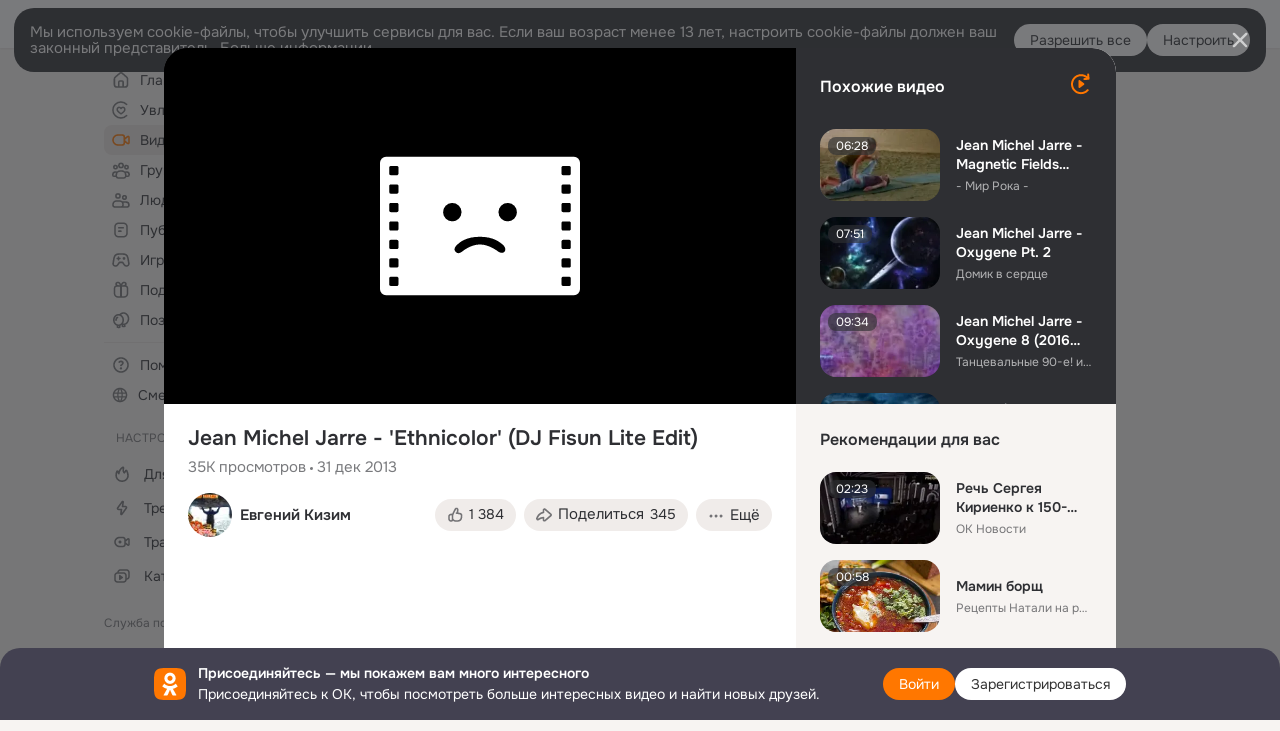

--- FILE ---
content_type: text/html;charset=UTF-8
request_url: https://ok.ru/video/6937578083
body_size: 88287
content:
<!DOCTYPE html>
<html class="anonym__video webkit mac-chrome nottouch small-toolbar mail-ext-toolbar-disabled oh __ui-theme_colors-update __ui-theme_enabled __ui-theme_light __is-layout-v5 __optimize-mobile-inp" prefix="og: http://ogp.me/ns# video: http://ogp.me/ns/video# ya: http://webmaster.yandex.ru/vocabularies/" lang="ru" data-initial-state-id="anonymVideo" data-use-hook-activator="1" data-stat-id="8a14443d-991c-4505-81ce-8a77ed6d4db7" data-client-state="ms:0;dcss:0;mpv2:1;dz:0" data-network-errors=""><head><!-- META START --><meta http-equiv="Content-Type" content="text/html; charset=UTF-8"></meta><meta http-equiv="X-UA-Compatible" content="IE=edge"></meta><title>Jean Michel Jarre - &#39;Ethnicolor&#39; (DJ Fisun Lite Edit)</title><meta http-equiv="Cache-Control" content="no-cache"></meta><meta http-equiv="Pragma" content="no-cache"></meta><meta http-equiv="Expires" content="Mon, 26 Jul 1997 05:00:00 GMT"></meta><meta name="referrer" content="origin"></meta><meta name="referrer" content="no-referrer-when-downgrade"></meta><meta name="viewport" content="width=1024"></meta><meta name="skype_toolbar" content="skype_toolbar_parser_compatible"></meta><meta name="title" content="Jean Michel Jarre - &#39;Ethnicolor&#39; (DJ Fisun Lite Edit)"></meta><meta name="description" content="Jean Michel Jarre - &#39;Ethnicolor&#39; (DJ Fisun Lite Edit)"></meta><link rel="canonical" href="https://ok.ru/video/6937578083"></link><meta name="application-name" content="OK.RU"></meta><link rel="alternate" href="android-app://ru.ok.android/odnoklassniki/ok.ru/video/6937578083"></link><link type="application/atom+xml" rel="alternate" href="https://ok.ru/atom-feed/hobby"></link><link type="application/atom+xml" rel="alternate" href="https://ok.ru/atom-feed/collection"></link><link media="only screen and (max-width: 768px)" rel="alternate" href="https://m.ok.ru/video/6937578083"></link><link rel="image_src" href="https://iv.okcdn.ru/videoPreview?id=48282077795&amp;type=37&amp;idx=14&amp;tkn=1-OcYOawEywLcJsmvqHwOS52aKk&amp;fn=external_8"></link><meta property="og:title" content="Jean Michel Jarre - &#39;Ethnicolor&#39; (DJ Fisun Lite Edit)"></meta><meta property="og:description" content="Jean Michel Jarre - &#39;Ethnicolor&#39; (DJ Fisun Lite Edit)"></meta><meta property="og:url" content="https://ok.ru/video/6937578083"></meta><meta property="og:site_name" content="OK.RU"></meta><meta property="og:image" content="https://iv.okcdn.ru/videoPreview?id=48282077795&amp;type=37&amp;idx=14&amp;tkn=1-OcYOawEywLcJsmvqHwOS52aKk&amp;fn=external_8"></meta><meta property="og:image:url" content="http://iv.okcdn.ru/videoPreview?id=48282077795&amp;type=37&amp;idx=14&amp;tkn=1-OcYOawEywLcJsmvqHwOS52aKk&amp;fn=external_8"></meta><meta property="og:image:secure_url" content="https://iv.okcdn.ru/videoPreview?id=48282077795&amp;type=37&amp;idx=14&amp;tkn=1-OcYOawEywLcJsmvqHwOS52aKk&amp;fn=external_8"></meta><meta property="og:image:width" content="720"></meta><meta property="og:image:height" content="405"></meta><meta property="og:type" content="video.other"></meta><meta property="og:video" content="http://ok.ru/videoembed/6937578083"></meta><meta property="og:video:url" content="http://ok.ru/videoembed/6937578083"></meta><meta property="og:video:secure_url" content="https://ok.ru/videoembed/6937578083"></meta><meta property="og:video:type" content="text/html"></meta><meta property="og:video:width" content="491"></meta><meta property="og:video:height" content="275"></meta><meta property="og:video:duration" content="230"></meta><meta property="og:video" content="http://ok.ru/web-api/video/moviePlayer/6937578083"></meta><meta property="og:video:url" content="http://ok.ru/web-api/video/moviePlayer/6937578083"></meta><meta property="og:video:secure_url" content="https://ok.ru/web-api/video/moviePlayer/6937578083"></meta><meta property="og:video:type" content="application/x-shockwave-flash"></meta><meta property="og:video:width" content="491"></meta><meta property="og:video:height" content="275"></meta><meta property="og:video:duration" content="230"></meta><meta property="ya:ovs:adult" content="false"></meta><meta property="ya:ovs:upload_date" content="2013-12-31T01:24:42+04:00"></meta><meta property="video:duration" content="230"></meta><meta property="ya:ovs:content_id" content="48282077795"></meta><meta property="ya:ovs:status" content="published"></meta><meta property="ya:ovs:is_official" content="no"></meta><meta property="ya:ovs:modify_date" content="2025-12-22T15:37:35+03:00"></meta><meta property="ya:ovs:comments" content="74"></meta><meta property="ya:ovs:likes" content="1281"></meta><meta property="ya:ovs:views_total" content="35313"></meta><meta property="ya:ovs:login" content="Евгений Кизим"></meta><script type="application/ld+json">{"@context":"https://schema.org","@type":"BreadcrumbList","itemListElement":[{"position":1,"@type":"ListItem","item":{"name":"Главная","@id":"https://ok.ru"}},{"position":2,"@type":"ListItem","item":{"name":"Видео","@id":"https://ok.ru/video"}},{"position":3,"@type":"ListItem","item":{"name":"Jean Michel Jarre - 'Ethnicolor' (DJ Fisun Lite Edit)","@id":"https://ok.ru/video/6937578083"}}]}</script><!-- META END --><script>try { top.location.toString(); if (top != self) { throw new Error(''); } } catch (e) { top.location = location; }</script><script>if(navigator.sendBeacon){ var data = "a=" +JSON.stringify({ startupData: { headBeacon:1 } }) + "&statId=8a14443d-991c-4505-81ce-8a77ed6d4db7"; var headers = { type: 'application/x-www-form-urlencoded' }; var blob = new Blob([data], headers); navigator.sendBeacon('/gwtlog', blob); }</script><script>var swPath = "/app.js";</script><script>if ('serviceWorker' in navigator) { window.addEventListener('load', function(){ navigator.serviceWorker.register(swPath); }); }</script><script>(function(w,d,s,l,i){w[l]=w[l]||[];w[l].push({'gtm.start': new Date().getTime(),event:'gtm.js'});var f=d.getElementsByTagName(s)[0], j=d.createElement(s),dl=l!='dataLayer'?'&l='+l:'';j.async=true;j.src= 'https://www.googletagmanager.com/gtm.js?id='+i+dl;f.parentNode.insertBefore(j,f); })(window,document,'script','dataLayer','GTM-WFHQQ63');</script><link fetchpriority="HIGH" as="image" rel="preload" href="https://iv.okcdn.ru/videoPreview?id=48282077795&amp;type=37&amp;idx=14&amp;tkn=1-OcYOawEywLcJsmvqHwOS52aKk&amp;fn=external_8"></link><style type="text/css">.hookData { display: none; position: absolute; left: -9999px; }</style><script type="text/javascript">var OK = OK || {}; OK.startupData = OK.startupData || {}; OK.startupData['okHeadStart'] = window.performance.now();</script><link href="//st-ok.cdn-vk.ru/res/css/ncore_dqczfhlr.css" type="text/css" rel="stylesheet" id="lightCoreCss"><link href="//st-ok.cdn-vk.ru/res/css/colors_gzct653y.css" type="text/css" rel="stylesheet"><link href="//st-ok.cdn-vk.ru/res/css/colors.dark_byb9hya0.css" type="text/css" rel="stylesheet"><link href="//st-ok.cdn-vk.ru/res/css/nmain_full_gsbx0k4e.css" type="text/css" rel="stylesheet" id="lightMainCss"><link href="//st-ok.cdn-vk.ru/res/css/nb_brma06lf.css" type="text/css" rel="stylesheet" id="nbCss"><link href="//st-ok.cdn-vk.ru/res/css/nmain_postponed_b33ueg14.css" type="text/css" rel="stylesheet"><link href="//st-ok.cdn-vk.ru/res/css/ncore_postponed_hmjq8l4u.css" type="text/css" rel="stylesheet">
<link href="//i.okcdn.ru" rel="preconnect" crossorigin>
<link href="//dp.okcdn.ru" rel="preconnect" crossorigin>
<link href="//pimg.okcdn.ru" rel="preconnect" crossorigin>
<link href="//st.okcdn.ru" rel="preconnect" crossorigin>
<link href="//i.mycdn.me" rel="preconnect" crossorigin>
<link href="//dp.mycdn.me" rel="preconnect" crossorigin>
<link href="//pimg.mycdn.me" rel="preconnect" crossorigin>
<link href="//st.mycdn.me" rel="preconnect" crossorigin><link href="//st-ok.cdn-vk.ru/res/css/layout_eq1qftsk.css" type="text/css" rel="stylesheet"><link id="css-hacks" type="text/css" href="https://st.okcdn.ru/static/css-hacks/1-0-290/overrides-d7mth5go.css" rel="stylesheet" /><link sizes="16x16" rel="shortcut icon" id="favicon" href="/favicon.ico" type="image/x-icon"></link><link rel="icon" href="/favicon.svg" type="image/svg+xml"></link><link sizes="16x16" rel="icon" href="/res/i/logo_ok_16-r23.png" type="image/png"></link><link sizes="32x32" rel="icon" href="/res/i/logo_ok_32-r23.png" type="image/png"></link><link sizes="42x42" rel="icon" href="/res/i/logo_ok_42-r23.png" type="image/png"></link><link rel="apple-touch-icon" href="/res/i/apple-touch-icon_180-r.png"></link><script type="text/javascript">OK.startupData['odklCssGo'] = window.performance.now() - OK.startupData['okHeadStart'];</script><script src="/res/js/cdnFailover_4CP7LGRS.js"></script><script>OK.initCdnFailover({"mainCdn":"https://st-ok.cdn-vk.ru/","fallbackCdn":"//st.okcdn.ru/","responseThreshold":5,"cookieName":"fbCdn","cookieVersion":1,"maxCookieAge":"86400","autoRefresh":true,"logType":["DETECT","SWITCH_TO_FALLBACK"],"ignorePaths":[]}, '8a14443d-991c-4505-81ce-8a77ed6d4db7');</script><script type="text/javascript">var pageCtx={0:0,regJsSrc:"res/js/scriptReg_n9opvjtd.js",giftsJsSrc:"res/js/scriptGifts_lq4o6kpi.js",textareaJsSrc:"res/js/textarea_coic2mq7.js",photoUploaderJsSrc:"res/js/photoUploader_ncxx4nwz.js",abstractHooksSrc:"res/js/abstractHooks_dnvxknvg.js",bottomJsSrc:"res/js/scriptBottom_h4t6y3sm.js",promoAppJsSrc:"res/js/scriptPromoApp_bigrfbkd.js",appEditJsSrc:"res/js/scriptAppEditForm_hplvycpm.js",cdnNodeSrc:"static/cdn/cdn.js?timestamp=1768677542488",gwtHash:"e9319a77T1768390814563",isAnonym:true,path:"/video/6937578083",state:"st.cmd=anonymVideo&amp;st.m=SHOWCASE&amp;st.furl=%2Fvideo%2Fshowcase",staticResourceUrl:"//st-ok.cdn-vk.ru/",youlaApps:"youla,youla_test,sport2018,youla_stage,pandao,masters,get-ok-back-in-games"};</script>
<script src="//st-ok.cdn-vk.ru/res/js/require-2.1.11_kyyqpj4q.js"></script><script src="//st-ok.cdn-vk.ru/res/js/tracerPlaceholder_chnrkzcc.js"></script><script crossorigin="" onload="this.setAttribute('data-loaded', 'true')" src="//st-ok.cdn-vk.ru/res/js/polyfillsModern_e3tho29n.js" id="polyfills-modern-script" type="module"></script><script nomodule="" onload="this.setAttribute('data-loaded', 'true')" src="//st-ok.cdn-vk.ru/res/js/polyfills_o1rpjju0.js" id="polyfills-script"></script><script src="//st-ok.cdn-vk.ru/res/js/classic_huf3w47m.js"></script><script>(function(m,e,t,r,i,k,a) { m[i]=m[i] || function() { (m[i].a = m[i].a || []).push(arguments); }; m[i].l = 1 * new Date(); k = e.createElement(t), a = e.getElementsByTagName(t)[0], k.async = 1, k.id = "metrica-script"; k.src = r, a.parentNode.insertBefore(k,a); })(window, document, "script", "https://mc.yandex.ru/metrika/tag.js", "ym"); window.ymCounterId = 87663567; ym("87663567", "init", { clickmap: true, trackLinks: true, accurateTrackBounce: true });</script><noscript><div><img src="https://mc.yandex.ru/watch/87663567" alt="" style="position:absolute; left:-9999px;"></div></noscript><script>(function (d, w, id) { if (d.getElementById(id)) return; var ts = d.createElement("script"); ts.type = "text/javascript"; ts.async = true; ts.id = id; ts.src = "https://top-fwz1.mail.ru/js/code.js"; var f = function () { var s = d.getElementsByTagName("script")[0]; s.parentNode.insertBefore(ts, s); }; if (w.opera == "[object Opera]") { d.addEventListener("DOMContentLoaded", f, false); } else { f(); } })(document, window, "tmr-code"); window._tmrCounterId = 87663567; var _tmr = window._tmr || (window._tmr = []);</script><noscript><div><img src="https://top-fwz1.mail.ru/counter?id=87663567;js=na" alt="Top.Mail.Ru" style="position:absolute;left:-9999px;"></div></noscript><link fetchpriority="AUTO" rel="stylesheet" href="//st-ok.cdn-vk.ru/res/react/components_cb329a77.css" type="text/css"></link><link fetchpriority="AUTO" rel="stylesheet" href="//st-ok.cdn-vk.ru/res/react/layers_recommendations_35f7a667.css" type="text/css"></link><link fetchpriority="AUTO" rel="stylesheet" href="//st-ok.cdn-vk.ru/res/react/autoplay-layer-movie-author_ba7076b2.css" type="text/css"></link><link fetchpriority="AUTO" rel="stylesheet" href="//st-ok.cdn-vk.ru/res/react/layers_layer-arrow-button_6f20a833.css" type="text/css"></link><link fetchpriority="AUTO" rel="stylesheet" href="//st-ok.cdn-vk.ru/res/react/layers_layer-close-button_bcd28378.css" type="text/css"></link><link fetchpriority="AUTO" rel="stylesheet" href="//st-ok.cdn-vk.ru/res/react/search_toolbar-search_885abbab.css" type="text/css"></link><link fetchpriority="AUTO" rel="stylesheet" href="//st-ok.cdn-vk.ru/res/react/anonym-main-menu_d483b141.css" type="text/css"></link><link fetchpriority="AUTO" rel="stylesheet" href="//st-ok.cdn-vk.ru/res/react/layers_layer-loader_7b30f27c.css" type="text/css"></link><link fetchpriority="AUTO" rel="stylesheet" href="//st-ok.cdn-vk.ru/res/react/auth-login_auth-login-popup_78535c44.css" type="text/css"></link><link fetchpriority="AUTO" rel="stylesheet" href="//st-ok.cdn-vk.ru/res/react/auth-login_auth-login-banner_c47c58fd.css" type="text/css"></link><link fetchpriority="AUTO" as="script" rel="preload" href="//st-ok.cdn-vk.ru/res/js/OKVideo_dy85iost.js"></link><link fetchpriority="AUTO" as="script" rel="preload" href="//st-ok.cdn-vk.ru/res/js/storage_mfz9olal.js"></link><link fetchpriority="AUTO" as="script" rel="preload" href="//st-ok.cdn-vk.ru/res/js/screens_hv6rcwzj.js"></link><link fetchpriority="AUTO" as="script" rel="preload" href="//st-ok.cdn-vk.ru/res/js/StatLogger_muj86wqu.js"></link><link fetchpriority="AUTO" as="script" rel="preload" href="//st-ok.cdn-vk.ru/res/js/NewsFetchCoordinator_k5efdfyr.js"></link><link fetchpriority="AUTO" as="script" rel="preload" href="//st-ok.cdn-vk.ru/res/js/GwtExperimentsCfg_g93c6dn5.js"></link><link fetchpriority="AUTO" as="script" rel="preload" href="//st-ok.cdn-vk.ru/res/js/GwtConfig_i86bns5w.js"></link><link fetchpriority="AUTO" as="script" rel="preload" href="//st-ok.cdn-vk.ru/res/js/PackageRegistry_klpu9ibn.js"></link><link fetchpriority="AUTO" as="script" rel="preload" href="//st-ok.cdn-vk.ru/res/js/dateTimeUtils_h6d11sjo.js"></link><link fetchpriority="AUTO" as="script" rel="preload" href="//st-ok.cdn-vk.ru/res/js/cookie_n3q7bswl.js"></link><link fetchpriority="AUTO" as="script" rel="preload" href="//st-ok.cdn-vk.ru/res/js/pts_n020lgvf.js"></link><link fetchpriority="AUTO" as="script" rel="preload" href="//st-ok.cdn-vk.ru/res/js/HookActivator_f36d65yb.js"></link><link fetchpriority="AUTO" as="script" rel="preload" href="//st-ok.cdn-vk.ru/res/js/AjaxNavigationLog_oxmn9133.js"></link><link fetchpriority="AUTO" as="script" rel="preload" href="//st-ok.cdn-vk.ru/res/js/stringUtils_o0ehtgie.js"></link><link fetchpriority="AUTO" as="script" rel="preload" href="//st.okcdn.ru/static/one-video-player/0-3-34/one-video-player.js"></link><link fetchpriority="AUTO" as="script" rel="preload" href="//st-ok.cdn-vk.ru/res/js/environment_n9tcq4ka.js"></link><link fetchpriority="AUTO" as="script" rel="preload" href="//st-ok.cdn-vk.ru/res/js/vanilla_i4ia9ln0.js"></link><script type="text/javascript">window.inline_resources = {};
window.inline_resources.pms={};
window.inline_resources.pms['tracerConfiguration']={"data":"{\"diffHtmlMaxShowedLengthPart\":300,\"isOutputReactDiffHtmlToConsoleEnabled\":false,\"diffHtmlViewedPart\":0.3,\"logHTMLErrorsComponentList\":[\"image-layer\",\"auth-login-banner\",\"fixed-promo-banner\",\"video-upload-block\",\"video-search-result\",\"video-navigation-block\",\"video-search-input\",\"recommendations-block\",\"groups-join-component\",\"group-author\",\"portal-search\",\"anonym-content-search\",\"toolbar-search\",\"anonym-main-menu\",\"anonym-user-head\",\"anonym-user-root\",\"alternative-content-block\",\"ads-manager-table\",\"posting-form-dropdown\",\"layer-close-button\",\"photo-settings\",\"layer-arrow-button\",\"hybrid-feed-filter\",\"today-page\"]}","$Hash$":"1271023923"};
window.inline_resources.pms['accessibilityConfiguration']={"data":"{\"isRoleOnIconEnabled\":true,\"isInvisibleHeadingEnabled\":true,\"areAccessibleModalsEnabled\":true,\"isAriaLabelOnInteractiveElementsEnabled\":true,\"isAccessibleToolbarEnabled\":true,\"isRoleOnButtonEnabled\":true,\"areAccessibleTabMenusEnabled\":true,\"isA11yHeadingEnabled\":true,\"isElementsSemanticOrderEnabled\":true,\"isTextInLabelForSearchInputsEnabled\":true,\"areSemanticTagsWithRolesEnabled\":true,\"areAccessibleDropDownMenusEnabled\":true}","$Hash$":"-622304569"};
window.inline_resources.pms['mediaTopicConfiguration']={"data":"{\"isDebugOpenedByDefault\":false,\"isDebugAttachedToBottom\":false,\"isDebugHalfHeight\":false,\"isDebugHeadingMsgHidden\":false}","$Hash$":"1339670806"};
window.inline_resources.pms['layoutConfiguration']={"data":"{\"iconsInRightColumnDisabled\":true,\"isRedesignCommonComponent\":true,\"isRedesignLoader\":true}","$Hash$":"1129174152"};
window.inline_resources.pms['loginPopupConfig']={"data":"{\"isEnabled\":true,\"getAuthLocationPrefixByStateIdMap\":{\"anonymHobbyEvents\":\"anonym.sign_in\",\"discoveryAnonim\":\"anonym.sign_in\",\"anonymVideo\":\"anonym.sign_in\",\"anonymMusicTrack\":\"anonym.sign_in\",\"anonymGroupCatalog\":\"anonym.sign_in\",\"anonymGroup\":\"anonym.sign_in\",\"anonymFriendStatuses\":\"anonym.sign_in\",\"anonymHobbyOriginalTutorials\":\"anonym.sign_in\",\"anonymContentSearch\":\"anonym.sign_in\",\"anonymMusicCollection\":\"anonym.sign_in\",\"anonymMusicArtist\":\"anonym.sign_in\",\"anonymGroupAlbums\":\"anonym.sign_in\",\"anonymFriendMusic\":\"anonym.sign_in\",\"anonymFriendSubscriptions\":\"anonym.sign_in\",\"anonymHobbyArticles\":\"anonym.sign_in\",\"anonymGroupPhotos\":\"anonym.sign_in\",\"anonymSearchResult\":\"anonym.sign_in\",\"anonymHobbyTutorials\":\"anonym.sign_in\",\"anonymHobbyQuestions\":\"anonym.sign_in\",\"anonymFriendPhotos\":\"anonym.sign_in\",\"anonymFriendProfile\":\"anonym.sign_in\",\"anonymHobbyMainPopular\":\"anonym.sign_in\",\"anonymGroupMembers\":\"anonym.sign_in\",\"anonymFriendAltGroup\":\"anonym.sign_in\",\"anonymAppsShowcaseHD\":\"anonym.sign_in\",\"anonymAppMain\":\"anonym.sign_in\",\"anonymMain\":\"home\",\"anonymFriendSubscribers\":\"anonym.sign_in\",\"anonymGroupForum\":\"anonym.sign_in\",\"anonymHobbySearch\":\"anonym.sign_in\",\"anonymGroupVideoAll\":\"anonym.sign_in\",\"anonymFriendAdverts\":\"anonym.sign_in\",\"anonymFriendRestricted\":\"anonym.sign_in\",\"anonymMusicAlbum\":\"anonym.sign_in\",\"anonymGiftsCatalog\":\"anonym.sign_in\",\"anonymFriendFriend\":\"anonym.sign_in\",\"anonymUserFriendVideo\":\"anonym.sign_in\",\"anonymFriendMain\":\"anonym.sign_in\",\"anonymHobby\":\"anonym.sign_in\"},\"getAuthLocationPostfixByFormContentTypeMap\":{\"CHOOSE_USER_VKC_REVOKE_NUMBER_DIALOG\":\"choose_user_vkc.revoke_number_dialog\",\"LOGIN_FORM_GAMES\":\"login_form.games\",\"LOGIN_FORM_FRIEND\":\"login_form.friend\",\"LOGIN_FORM_MUSIC\":\"login_form.music\",\"OFFER_BIND_PROFILE\":\"offer_bind_profile\",\"LOGIN_FORM_USERS_SEARCH\":\"login_form.users_search\",\"CLIENT_LOGIN_FORM\":\"client_login_form\",\"LOGIN_FORM\":\"login_form\",\"QR_CODE\":\"qr_code\",\"CHOOSE_USER_VKC\":\"choose_user_vkc\",\"LOGIN_FORM_VIDEO\":\"login_form.video\",\"USER_LIST\":\"user_list\",\"LOGIN_FORM_GIFTS\":\"login_form.gifts\",\"LOGIN_FORM_APPS\":\"login_form.apps\",\"LOGIN_FORM_BUSINESSMANAGER\":\"login_form.businessmanager\",\"SOC_LOGIN_FORM\":\"soc_login_form\",\"LOGIN_FORM_CONTENT_SEARCH\":\"login_form.content_search\",\"USER_LIST_REMOVE_DIALOG\":\"user_list.remove_dialog\",\"CLIENT_LOGIN_FORM_REACT\":\"client_login_form_react\",\"CALL_TO_ACTION\":\"cta\",\"LOGIN_FORM_HOBBY\":\"login_form.hobby\",\"LOGIN_FORM_GROUP\":\"login_form.group\",\"LOGIN_FORM_VIDEOCALLS\":\"login_form.videocalls\",\"LOGIN_FORM_HELPFAQ\":\"login_form.helpfaq\",\"LOGIN_FORM_OFFER_RESTORE_DIALOG\":\"login_form.offer_restore_dialog\"},\"isSocialButtonTooltipEnabled\":false,\"isBlockFormSubmitUntilLoaded\":false,\"isScriptForHandleEventsBeforeReact\":true,\"isShowAsSecondLineInSocialWidget\":true,\"isLoginFormContrastRedesign\":false,\"getPopupTextByAction\":{\"User_Photos\":\"intent-user-photos\",\"Hobby_Subscribe\":\"intent-hobby-subscribe\",\"User_SeeMusic\":\"intent-user-see-music\",\"ContentSearch_PlayMusic\":\"intent-content-search-play-music\",\"User_Subscriptions\":\"intent-user-subscriptions\",\"User_Gifts\":\"intent-user-gifts\",\"User_Comment\":\"intent-user-comment\",\"Discovery_LoadMore\":\"intent-discovery-load-more\",\"Reaction\":\"intent-reaction\",\"User_Apps\":\"intent-user-apps\",\"Hobby_Like\":\"intent-hobby-like\",\"Group_Likes\":\"intent-group-likes\",\"User_Feed\":\"intent-user-feed\",\"Group_Reshare\":\"intent-group-reshare\",\"Gifts_Send\":\"intent-gifts-send\",\"Default\":\"intent-common\",\"User_Subscribers\":\"intent-user-subscribers\",\"User_SendGift\":\"intent-user-send-gift\",\"User_Friends\":\"intent-user-friends\",\"Video_Save\":\"intent-video-save\",\"User_Videos\":\"intent-user-videos\",\"Hobby_Share\":\"intent-hobby-share\",\"Hobby_Bookmark\":\"intent-hobby-bookmark\",\"Hobby_AddQAPost\":\"intent-hobby-add-qa-post\",\"Music_Play\":\"intent-music-play\",\"User_SeeGroups\":\"intent-user-see-groups\",\"User_Adverts\":\"intent_user_adverts\",\"Video_Comments\":\"intent-video-comments\",\"Video_More\":\"intent-video-more\",\"Group_Enter\":\"intent-group-enter\",\"User_Report\":\"intent-user-report\",\"Video_Comment\":\"intent-video-comment\",\"Hobby_Complain\":\"intent-hobby-complain\",\"User_Subscribe\":\"intent-user-subscribe\",\"Gifts_Choose\":\"intent-gifts-choose\",\"User_Profile\":\"intent-user-profile\",\"Games_Play\":\"intent-game-play\",\"User_Statuses\":\"intent-user-statuses\",\"Hobby_AddPost\":\"intent-hobby-add-post\",\"User_PlayMusic\":\"intent-user-play-music\",\"Music_Comment\":\"intent-music-comment\",\"Video_Report\":\"intent-video-report\",\"User_EnterGroup\":\"intent-user-enter-group\",\"Video_Upload\":\"intent-video-upload\",\"Video_Likes\":\"intent-video-likes\",\"Group_Comment\":\"intent-group-comment\",\"User_Add\":\"intent-user-add\",\"Group_Report\":\"intent-group-report\",\"Group_Links\":\"intent-group-links\",\"Group_Reshares_Count\":\"intent-group-reshares-count\",\"Discussion_Like\":\"intent-discussion-like\",\"User_Write\":\"intent-user-write\",\"Video_Reshares\":\"intent-video-reshares\",\"Group_Like\":\"intent-group-like\",\"Video_StartOnline\":\"intent-video-start-online\",\"ContentSearch_Survey\":\"intent-content-search-survey\",\"User_SendMoney\":\"intent-user-send-money\"},\"isQrCodeLoginEnabled\":true,\"getQrCodeRequestInterval\":1000,\"checkTimeout\":\"3000000\",\"isSequentialLoginEnabled\":false,\"wrongPasswordLimit\":3,\"getSupportLinkVkConnect\":\"/dk?cmd=PopLayer\\u0026st.layer.cmd=PopLayerHelpFeedback\\u0026st.layer.dCategory=on\\u0026st.layer.dProblem=on\\u0026st.layer.hCategory=off\\u0026st.layer.categorynew=LOGIN\\u0026st.layer.recrtype=password\\u0026st.layer.anonymForm=on\\u0026st.layer.categoryValue=UNKNOWN\\u0026st.layer.subcategory=VKCONNECT\\u0026st.layer.origin=CONFLICT_VKCONNECT\\u0026st.layer.dSubject=on\\u0026st.layer.hSubject=off\",\"useFormForProfile\":true,\"useFormForProfileAjax\":false,\"clickRepeatsEnabled\":true,\"isVkidLogopassEnabled\":true,\"isVkidHeadsEnabled\":false,\"isVkIdRegistrationEnabled\":false,\"isAuthPopupRedesign2023\":true,\"getSupportLink\":\"/dk?cmd=PopLayer\\u0026st.layer.cmd=PopLayerHelpFeedback\\u0026st.layer.categorynew=UNKNOWN\\u0026st.layer.subcategory=UNKNOWN\\u0026st.layer.origin=LOGIN\",\"vkidAppId\":\"7525058\",\"logSavedUsersCount\":true}","$Hash$":"-1620672436"};
window.inline_resources.pms['videoConfiguration']={"data":"{\"isSubscriptionManagementMenuEnabled\":true,\"isContentNotificationsByDefaultEnabled\":false}","$Hash$":"1321531535"};
window.inline_resources.pms['testId']={"data":"{\"enabled\":true}","$Hash$":"1694064573"};
window.inline_resources.pms['groupJoinButtonConfiguration']={"data":"{\"isButtonViewClassicRedesign\":true,\"isButtonToGroupRedesign\":true}","$Hash$":"84711637"};
window.inline_resources.pts={};
window.inline_resources.pts['recommendation-header']={"$Hash$":"3845647394048","close":"Закрыть"};
window.inline_resources.pts['accessibility.ui']={"$Hash$":"3845554910464","spin.status":"Загрузка..."};
window.inline_resources.pts['subscribe-on-group']={"$Hash$":"3845792924160","unsubscribeGroupToast":"Вы отписались от группы","subscribeGroupToast":"Вы подписались на группу"};
window.inline_resources.pts['media-layer.client']={"$Hash$":"3845538561536","recommendations-stub.title":"Пока здесь пусто, но скоро мы найдём лучшие публикации и они появятся в этой вкладке"};
window.inline_resources.pts['hobby.client']={"$Hash$":"3845587975168","badge.new":"НОВОЕ","badge.expert":"Эксперт"};
window.inline_resources.pts['join-groups']={"$Hash$":"3845786495488","paid_join_button":"Оплатить вступление","leave-group":"Выйти из группы","unsubscribe-confirm_title":"Отписаться от группы","follow-author":"Подписаться на автора","cancel-request":"Отменить запрос","subscribed":"Вы подписаны","join-unification":"Подписаться","subscribed-group":"Перейти","leave-confirm_close":"Закрыть","joined-group":"Вы в группе","join-full":"Вступить в группу","unsubscribe":"Отписаться","happening_maybe":"Возможно, пойду","happening_join":"Я пойду","joined-error":"Ошибка вступления","joined-group-status":"Участник","joined-group-small":"В группе","invite-friends":"Пригласить друзей","join":"Вступить","leave-confirm_title":"Выйти из группы?","joined-group-full-tip":"Вы вступили в группу","unsubscribe_group":"Отписаться от группы","joined-group-status-unification":"Подписаны","subscribe":"Подписаться","follow-group-full":"Вы подписаны","subscribed-group-status":"Подписаны","unfollow-author":"Отписаться от автора","unsubscribe-confirm_submit":"Отписаться","paid_join_button.VK":"Поддержать группу","leave-confirm_submit":"Выйти","joined-group-full":"Вы уже в группе","leave_group":"Выйти из группы","leave-confirm_content":"Вы больше не будете участником группы [groupName]","request-sended":"Запрос отправлен","unsubscribe-confirm_content":"Вы больше не будете подписаны на группу [groupName]","joined-group-unification":"Перейти"};
window.inline_resources.pts['accessibility']={"user-config-email-phone-used":"Подтверждение профиля","heading.leftColumn.userPage":"Информация о профиле","heading.switchFeed":"Рекомендации","user-skills-settings":"Бизнес-профиль","link_to_feed":"Перейти к посту","test_item":"Тестовое слово","user-profile-settings-mrb":"Публичность","aria.label.button.shared_album_view":"Просмотрели","business-profile-merchant-registration-application":"Прием платежей в ОК","heading.additionalFeatures":"Дополнительные возможности","aria.label.button.pin":"Вас отметили","aria.label.button.close":"Закрыть","aria.label.photoCard.link":"Фото","aria.label.open.mediatopic.link":"Открыть топик","aria.label.open":"Открыть","heading.photos":"Ваши фото","heading.modal":"Модальное окно","video.nextBanner":"Следующий баннер","heading.myfriends":"Ваши друзья","aria.label.feed.image.open":"Открыть картинку","group-tags":"Ключевые слова","my-friends":"Мои друзья","middle_column_menu":"Меню в средней колонке","portal":"По порталу","heading.filter":"Фильтр","user-config-password-enter-phone":"Подтверждение профиля","heading.mainFeed":"Основная лента","aria.label.button.remove.story":"Удалить элемент истории","heading.breadcrumbs":"Навигационная цепочка","aria.label.open.photo.link":"Открыть фотографию","user-location-history":"История посещений","user-config-email-enter-code":"Подтверждение профиля","all-subscriptions":"Подписки пользователя [owner]","altCloseImage":"Закрыть","ui.spin.status":"Загрузка...","progressbar_photo":"Статус загрузки фото","aria.label.clear_field":"Очистить поле","user-config-password-enter-code":"Подтверждение профиля","biz-apps-all":"Все приложения ","heading.gifts":"Подарки","aria.label.component.reactions.like":"Поставить класс","go_to_profile":"Перейти в запомненный профиль","user-config-email-enter-email-code":"Подтверждение профиля","video.scrollTop":"К верху страницы","aria.label.button.comment_like":"Оценили комментарий","all-friends":"Друзья пользователя [owner]","aria.label.button.dailyphoto_view":"Просмотрели","remove_remembered_profile":"Удалить профиль из запомненных","user-config-password-phone-used":"Подтверждение профиля","aria.label.online.status.mobile":"Онлайн с телефона","aria.label.button.comment_like_on_behalf_of_group":"Оценили комментарий","aria.label.album.link":"Открыть альбом","user-config-password-revoke-phone":"Подтверждение профиля","movie_duration":"Продолжительность видео","aria.label.button.comment_group_mention":"Упомянули","aria.label.component.reactions.unlike":"Снять класс","heading.rightColumn":"Правая колонка","anonym_header_logo_link":"На страницу авторизации","aria.label.button.challenge_join":"Присоединились","attach":"Прикрепить","close":"Закрыть","user-photo":"Мои фото","aria.label.button.dailyphoto_vote":"Проголосовали","top_menu":"Верхнее меню","user-notifications-config":"Уведомления и оповещения","heading.aside":"Левая колонка","anonym_footer_menu":"Меню в подвале сайта со списком сервисов","user-config-oauth-mrb":"Сторонние приложения","user-groups":"Мои группы","photo-count":"Одно фото из [count]","heading.leftColumn":"Левая колонка","alt-photo":"Фото","main-feed":"Лента","progressbar_main":"Статус загрузки страницы","user-gifts-settings":"Подарки и платные функции","hide":"Скрыть блок","aria.label.movieCardRedesigned.link":"Смотреть","discovery":"Рекомендации","heading.menu":"Меню","guests-page":"Гости","$Hash$":"3845723131648","turn-to-right":"Следующий элемент","app-showcase":"Игры","video.previousBanner":"Предыдущий баннер","link.open.marathon":"Открыть марафон","left_column_menu":"Меню в левой колонке с разделами","gifts-main":"Подарки","aria.label.button.comment_reshare":"Поделились комментарием","heading.postingForm":"Форма публикации","business-profile-merchant-registration-promotion":"Данные продавца","biz-apps-mine":"Мои приложения","aria.label.button.answer":"Ответили","send-comment":"Отправить комментарий","user-config-password":"Пароль","aria.label.searchLine.close":"Отменить","aria.label.button.show_password":"Посмотреть пароль","logo":"Лого","user-video-settings":"Видео","user-config-email-enter-email":"Подтверждение профиля","count-photos":"[item] фото из [count]","user-config-email-confirm-phone-enter":"Подтверждение профиля","user-photo-settings":"Фото","aria.label.button.poll":"Проголосовали","heading.additionalColumn":"Дополнительная колонка","heading.stub":"Заглушка","search-main":"Поиск","aria.label.button.subscription":"Подписались","payments-main":"Денежные переводы","heading.portlet":"Портлет","aria.label.button.reminder":"Напомнили","aria.label.button.qr_code_auth":"Войти по QR-коду","go_to_group_name":"Перейти в группу [groupName]","business-profile-settings":"Моя страничка","scrollTop":"Прокрутить вверх","aria.label.button.hide_password":"Скрыть пароль","aria.label.online.status.messenger":"Онлайн в мессенджере","heading.feed":"Фид","user-config-email-enter-phone":"Подтверждение профиля","choose-emoji":"Выбрать смайлик","discovery.join-group":"Присоединиться к группе","all-subscribers":"Подписчики пользователя [owner]","link.open.gift":"Сделать подарок","heading.feeds":"Лента постов","user-messages-new-settings":"Сообщения","heading.video":"Видео","aria.label.button.pin_group":"Группу отметили","heading.aboutUser":"Подробная информация о профиле","aria.label.button.pin_comment":"Комментарий закрепили","aria.label.button.sympathy":"Понравилось","aria.label.button.moderation":"Заблокирован модерацией","aria.label.button.comment":"Прокомментировали","aria.label.button.like":"Нравится","video.close":"Закрыть","blacklist-settings":"Черный список","turn-to-left":"Предыдущий элемент","video.banner":"Видеобаннер","aria.label.button.user_topic_views":"Просмотрели","ads-manager":"Рекламный кабинет","aria.label.button.reshare":"Поделились","user-config-email-revoke-phone":"Подтверждение профиля","aria.label.button.photowall_view":"Просмотрели","aria.label.online.status":"Онлайн","discovery.like-component":"Мне нравится","aria.label.onlineIcon":"Онлайн","user-config-mrb":"Основные настройки","aria.label.button.comment_mention":"Упомянули","aria.label.promoAvatarRightColumnPortlet.link":"Новая рамка","heading.portlet.FriendsPromoBannerPortlet":"Дополнительные возможности поиска друзей и включение функции «Невидимка»","biz-apps-main":"Приложения","link.open.game":"Открыть игру","discovery.dislike-component":"Мне не нравится","user-config-password-confirm-phone":"Подтверждение профиля","group-search-filter":"Поиск","video.autoplay":"Автовоспроизведение"};
window.inline_resources.pts['friends-count']={"$Hash$":"3845132734720","link-show-all":"Все","friends":"[count] [countPlural:друг|друга|друзей]","common-friends.short":"[count][postfix] [countPlural:общий друг|общих друга|общих друзей]","common-friends.no":"Общих друзей нет"};
window.inline_resources.pts['web.bookmarks.navbar']={"$Hash$":"3845801335296","menuTitle_GroupNews":" Темы","menuTitle_Gift":"Подарки","menuTitle_Main":"Главная","menuTitle_UserPhoto":"Фотографии","menuTitle_Game":"Игры","menuTitle_Hobby":"Увлечения","menuTitle_MallProduct":"Товары","menuTitle_Help":"Помощь","menuTitle_AltGroupPhoto":"Фотографии","menuTitle_Content":"Публикации","menuTitle_UserTopic":"Заметки","menuTitle_ChangeLanguage":"Сменить язык","menuTitle_Happening":"Темы","menuTitle_Adverts":"Объявления","menuTitle_AltGroup":"Группы","menuTitle_Movie":"Видео","menuTitle_AltGroupAlbum":"Фотоальбомы","menuTitle_Events":"Поздравления","menuTitle_UserAlbum":"Фотоальбомы","menuTitle_Discovery":"Рекомендации","showMore":"Показать все","title_Settings":"Настройки страницы","menuTitle_User":"Люди","menuTitle_CookieSetting":"Настройки cookie","menuTitle_Group":"Группы","menuTitle_AltGroupTopic":"Темы"};
window.inline_resources.pts['portlet-groups']={"$Hash$":"3845624583168","join-result":"Вы в группе!","similar-groups":"Похожие группы","subscribe":"Подписаться","recommendation":"Рекомендуем","refresh":"Обновить","title":"Группы для вас","subscribed":"В группе","join-group":"Присоединиться","joined-group":"Вы в группе","subscribedToast":"Вы подписались на группу","members-count":"[count][postfix] [countPlural:участник|участника|участников]","join":"Вступить"};
window.inline_resources.pts['video.player']={"region_restriction":"Видео недоступно для региона","play":"Воспроизвести","cancel":"Отмена","dasherror":"Ошибка воспроизведения видео","upload":"Добавить видео","promo_description":"Смотри прямые эфиры OK Live со всего мира прямо сейчас!","voted":"Выбор сделан!","exit_wide":"Обычный размер","ultra":"2160","live_stream_after":"Трансляция начнётся через","feedback":"Сообщить о проблеме воспроизведения","subscribed":"Вы подписаны","joinedNow":"Вы в группе!","unsubscribe":"Отписаться","next_video":"Следующее видео","total_amount_in_quiz":"Всего разыгрывалось","go_to_link":"Перейти","exit_fs":"Свернуть","skip_adv":"Пропустить рекламу","go_to_ok":"перейдите на OK.RU","options":"Настройки","participating":"Ваша заявка принята","join":"Вступить","subscribedProfileNow":"Вы подписаны!","you":"Вы","interest_game":"Игра на интерес","no_winners_in_lottery":"В лотерее нет победителей","mute":"Выключить звук","lowest":"240","watch_ok":"Смотреть в Одноклассниках","videoplayer":"Видеоплеер","stop":"Остановить видео","and_more_people":"и еще [count] человек","very_big_embed_size":"Очень большой","copy_link":"Копировать ссылку","not-notify":"Не напоминать мне о трансляции","adv_sec":"сек","skip":"Пропустить","requestSent":"Заявка послана","login":"войдите на сайт","notify":"Напомнить мне о трансляции","sd":"480","low":"360","adv_label":"Реклама","no_winners_in_quiz":"В викторине нет победителей","lottery_is_over":"Лотерея закончена","enable_chat":"Включить чат","share":"Ссылка","not_found":"Видео не найдено","live_stream_offline":"Трансляция приостановлена","quality_title":"Качество","unsupported_media":"Ошибка воспроизведения видео","context_menu":"контекстное меню","participate":"Участвовать","question":"Вопрос","joined":"Вы уже в группе","right_answered":"Вы ответили верно","big_embed_size":"Большой","quad":"1440","deleted":"Видео удалено","link_to_video":"Ссылка на видео","best_moments":"Лучшие моменты","bad_network":"Плохое качество интернет-соединения","anonymous":"Аноним","fullhd":"1080","disable_chat":"Отключить чат","connecting":"Соединение","copy_link_time":"Скопировать URL с привязкой ко времени","$Hash$":"3845647867392","rotate":"Повернуть видео","skip_best_moments":"Лучшие моменты ● Пропустить","auto":"Авто","now_playing_on":"Сейчас воспроизводится на","try_retry":"Попробовать ещё раз","quiz_is_over":"Викторина закончена","annotations":"Аннотации","sharedNow":"Вы поделились","decode":"Ошибка воспроизведения видео","small_embed_size":"Маленький","high":"720","playback_speed":"Скорость","pip":"Режим «Картинка в картинке»","quality_change":"Изменить качество","airplay":"AirPlay","external_not_found":"Видео на внешнем ресурсе недоступно","other_embed_size":"Другой размер","disable_annotations":"Отключить аннотации","settings":"Настройки","no_flash_installed":"Для воспроизведения видео вам необходимо \u003Ca class=\"totalwhite mt-5 visible\" href=\"http://www.adobe.com/go/getflashplayer\" target=\"_blank\"\u003Eустановить Adobe Flash Player\u003C/a\u003E","progress_slider":"прогресс видео","and_more_people_plural":"и еще [count] [plural?1=человек|2=человека|3=человек]","error_template":"Ошибка соединения","sound_slider":"регулировка громкости","like":"Класс!","buy_product":"Купить","quiz_results":"Результаты викторины","replay":"Смотреть сначала","movie_not_ready":"В обработке","not_answered":"Вы не ответили","show_debug":"Техническая информация","pause":"Приостановить","you_won":"Вы выиграли","adv":"Вы сможете пропустить рекламу через","chromecast":"Воспроизвести на телевизоре","press_for_copy":"Для копирования нажмите","ultrahd":"2160","live_stream_ended":"Трансляция завершена","no_answer":"Нет ответа","click_ext_link":"Нажмите, чтобы перейти на сайт","full":"1080","copy_code":"Скопировать код","the_only_winner":"Вы единственный победитель!","enable_annotations":"Включить аннотации","right_answer":"Правильный ответ","enable_autostart":"Автостарт видео","wrong_answered":"Вы ответили неверно","link":"Ссылка","congratulations":"Поздравляем","medium":"480","network":"Ошибка соединения","joinGroupDefault":"Подпишитесь на группу, чтобы не пропустить трансляции","and":"и","unmute":"Включить звук","lottery_results":"Результаты лотереи","shareNow":"Поделиться","vote":"Голосовать","watch_later":"Добавить видео себе","enter_wide":"Широкий экран","subscribe":"Подписаться","click_for_sound":"Нажмите, чтобы включить звук","mobile":"144","subscribedProfile":"Вы уже подписаны","for_hd_quality":"Чтобы посмотреть видео в высоком качестве","show_results":"Смотреть результаты","vote_results":"Результаты голосования","enter_fs":"На весь экран","wrong_answer":"Неправильный ответ","normal_embed_size":"Средний","link_to_html_code":"HTML-код","quadhd":"1440","compilation":"Канал:","poll_set_winner_OK":"[isWinner?true=Вы и еще|false= ] [count] [plural?1=человек|2=человека|3=человек] [pluralTotal?1=выиграл|2=выиграли|3=выиграли] [amount] OK!","watch_later_added":"Добавлено к себе","promo_title":"OK Live","hd":"720","your_answer":"Ваш ответ","the_only_winner_OK":"Вы единственный победитель и выиграли [amount] OK!","poll_set_winner":"[isWinner?true=Вы и еще|false= ] [count] [plural?1=человек|2=человека|3=человек] [pluralTotal?1=победил|2=победили|3=победили]"};
window.inline_resources.pts['one.app.community.dk.rdk.gui.templates.util']={"$Hash$":"3844863090432","postfix":"[thousands?true=K|false=][millions?true=M|false=]","suffixThousands":"K","suffixMillions":"M"};
window.inline_resources.pts['video.client']={"live.offline":"Offline","$Hash$":"3845610489088","video-uploader-confirm-exit.title":"Прекратить публикацию?","video-publish.error":"Ошибка при публикации видео","video-publish-cancel-all.description":"Видео не будут опубликованы, но останутся в списке неопубликованных","video-remove.title":"Удалить видео?","video-remove.description":"Видео будет удалено. Чтобы его опубликовать, видео придётся загрузить заново","video-uploader-confirm-exit.submit":"Прекратить","video-publish-delete-all.submit":"Прекратить","live.soon":"Скоро","video-publish-delete-all.description":"Видео будут удалены. Чтобы их опубликовать, видео придётся загрузить заново","video-publish-cancel-all.decline":"Остаться","video-uploader-confirm-exit.description":"Видео не будут опубликованы, но останутся в списке неопубликованных","video-published.link":"Посмотреть","video-remove.decline":"Остаться","video-published.title":"Видео опубликовано","video-remove.submit":"Удалить","video-publish-delete-all.decline":"Остаться","live.now":"Live","video-uploader-confirm-exit.decline":"Остаться","video-publish-cancel-all.title":"Прекратить публикацию?","video-publish-delete-all.title":"Прекратить публикацию?","error.avatar.change":"Ошибка выбора изображения для обложки / главного фото","video-publish-cancel-all.submit":"Прекратить"};
window.inline_resources.pts['auth-login-popup']={"intent-group-like":"Чтобы поставить класс, войдите в ОК","button-enter-short":"Войти","intent-user-gifts":"Чтобы посмотреть подарки пользователя, войдите в ОК.","intent-video-likes":"Чтобы узнать, кто ставил классы, войдите в ОК.","intent-content-search-play-music":"Чтобы прослушать песню, войдите в ОК.","seq-login-button-continue":"Продолжить","login_or_reg":"или","qrcode.heading":"Вход по QR-коду","restore.description":"Кажется, что вы не можете ввести правильный телефон, почту или пароль. Хотите восстановить ваш аккаунт?","intent-music-comment":"Чтобы оставить комментарий, войдите в ОК.","captcha_empty":"Введите проверочный код","intent-video-comments":"Чтобы посмотреть комментарии, войдите в ОК.","phone-will-be-revoked":"Номер занят","intent-user-enter-group":"Чтобы вступить в эту группу, войдите в ОК.","qrcode.button.tooltip":"Войти по QR-коду","intent-user-videos":"Чтобы посмотреть видео этого пользователя, войдите в ОК.","intent-user-subscriptions":"Чтобы посмотреть подписки этого пользователя, войдите в ОК.","intent-group-comment":"Чтобы оставить комментарий, войдите в ОК.","intent-user-reshare":"Чтобы поделиться публикацией, войдите в ОК.","intent-user-play-music":"Чтобы прослушать песню, войдите в ОК.","seq-login-form-title-enter":"Вход в профиль ОК","intent-game-play":"Чтобы поиграть в эту игру, войдите в ОК.","intent-video-more":"Чтобы узнать больше о видео, войдите в ОК.","popup-title":"Вход в ОК","intent-user-friends":"Чтобы посмотреть друзей этого пользователя, войдите в ОК.","intent-user-report":"Чтобы пожаловаться на этого пользователя, войдите в ОК.","tab-bind-profile":"Привязать профиль","intent-video-bookmark":"Чтобы добавить видео в закладки, войдите в ОК.","label-login":"Телефон или адрес эл. почты","captcha_refresh":"Показать другой код","anonymWriteMessageToGroupLayerText":"Чтобы написать сообщение в эту группу, войдите в ОК.","agreement-link-label":"регламентом","intent-hobby-add-post":"Чтобы рассказать о своём увлечении, войдите в ОК","intent-content-search-survey":"Чтобы участвовать в опросе, войдите в ОК.","intent-video-upload":"Чтобы загрузить видео, войдите в ОК.","auth-login-popup.login_or_reg":"или","intent-video-start-online":"Чтобы запланировать трансляцию, войдите в ОК.","add-profile":"Добавить профиль","intent-hobby-subscribe":"Чтобы подписаться на этого автора, войдите в ОK","intent-hobby-bookmark":"Чтобы добавить в закладки, войдите в ОК","qrcode.article-aria-label":"Окно для авторизации по QR-коду","not-my-profile":"Нет, это не мой профиль","button.enter.to.profile":"Войти в профиль","intent-group-report":"Чтобы пожаловаться на эту группу, войдите в ОК.","intent-user-send-money":"Чтобы перевести деньги этому пользователю, войдите в ОК.","qrcode.img-alt":"Изображение QR-кода для сканирования","intent-user-profile":"Чтобы подробнее посмотреть профиль этого пользователя, войдите в ОК.","intent-user-write":"Чтобы написать сообщение этому пользователю, войдите в ОК.","profile-delete-desc":"Чтобы войти в профиль после удаления, потребуется ввести логин и пароль","add-user-title":"Добавить \u003Cbr\u003E профиль","tab-profiles-new":"Аккаунты","profile-delete-article-aria":"Окно подтверждения удаления сохраненного профиля","intent-user-subscribe":"Чтобы подписаться на этого пользователя, войдите в ОК.","intent-group-likes":"Чтобы узнать, кто ставил классы, войдите в ОК.","delete-profile":"Удалить из списка","intent-group-links":"Чтобы посмотреть все ссылки на группы, войдите в ОК.","forgot-password":"Не получается войти?","intent-user-comment":"Чтобы оставить комментарий, войдите в ОК.","login-with-footer":"Войти через","create-new-profile":"Создать новый профиль","intent-video-save":"Чтобы добавить видео в закладки, войдите в ОК.","intent-gifts-send":"Чтобы отправить открытку друзьям, войдите в ОК.","captcha_invalid":"Неверный проверочный код","intent-user-statuses":"Чтобы посмотреть ленту этого пользователя, войдите в ОК.","button.continue.login.process":"Продолжить","qrcode.open-camera":"Откройте камеру телефона и отсканируйте этот QR-код","intent-group-reshares":"Чтобы посмотреть, кто поделился, войдите в ОК","seq-login-button-enter":"Войти в профиль","return":"Вернуться","profiles-subtitle":"Чтобы войти, нажмите на фото или имя","register":"Зарегистрироваться","pp-link-label":"политикой конфиденциальности","intent-user-see-groups":"Чтобы посмотреть группы этого пользователя, войдите в ОК.","$Hash$":"3845804338688","phone-will-be-revoked-description":"Этот номер записан на другого пользователя OK. Если вы хотите перевести номер на себя, нажмите Подтвердить. ","intent-user-subscribers":"Чтобы посмотреть подписчиков этого пользователя, войдите в ОК.","header-landing-small-text":"Вход","error-message.unknown":"Что-то пошло не так. Попробуйте позже.","login_saved-fail":"Данные для входа устарели. Введите логин и пароль","intent-group-reshare":"Чтобы поделиться публикацией, войдите в ОК.","button-enter":"Войти в Одноклассники","intent-discussion-like":"Чтобы поставить класс на комментарий, войдите в ОК","wrong-password-text":"Кажется, что вы не можете ввести правильный логин или пароль","profiles-title":"Недавно входили с этого компьютера","revoke-phone":"Подтвердить","intent-group-reshares-count":"Чтобы посмотреть, кто поделился, войдите в ОК","intent_user_adverts":"Чтобы посмотреть все товары этого пользователя, войдите в ОК.","vk-bind-text":"Привязать профиль","intent-group-bookmark":"Чтобы добавить в закладки, войдите в ОК","intent-video-watch-later":"Чтобы смотреть отложенные видео, войдите в ОК.","my-profile-button":"Да, это мой профиль","intent-gifts-choose":"Чтобы выбрать открытку, войдите в ОК.","intent-video-skip-movie":"Чтобы убрать видео из рекомендаций, войдите в ОК.","qrcode.button":"Вход по QR-коду","intent-user-photos":"Чтобы посмотреть фотографии этого пользователя, войдите в ОК.","intent-video-reshares":"Чтобы посмотреть, с кем делились публикацией, войдите в ОК.","tab-enter":"Вход","intent-reaction":"Чтобы поставить реакцию, войдите в ОК","qrcode.go-link":"Перейдите по открывшейся ссылке","intent-music-play":"Чтобы послушать музыку, войдите в ОК.","vk-connection-already-binded":"Этот профиль уже связан с другим профилем ВКонтакте. Если вы считаете, что так быть не должно, обратитесь в Службу поддержки.","label-password":"Пароль","tab-profiles":"Список профилей","contact-owner-header-text":"Это ваш профиль?\nЕсли это ваш профиль, вы можете добавить его в VK ID.","intent-group-enter":"Чтобы вступить в эту группу, войдите в ОК.","intent-hobby-add-qa-post":"Чтобы задать вопрос, войдите в ОК","password_empty":"Введите пароль","can-not-enter":"Не получается войти?","qrcode.digest-aria-label":"Код для авторизации по QR-коду","intent-user-send-gift":"Чтобы отправить подарок этому пользователю, войдите в ОК.","apple-bind-notification-text":"Выберите профиль, в который вы хотите входить с помощью Apple ID, или создайте новый","support":"Служба поддержки","qrcode.button-text":"QR-код","user-avatar-add":"Другой профиль","apple-bind-notification-text-login":"Войдите в свой профиль, который вы хотите связать с Apple ID, или создайте новый","no-profile":"Нет профиля в Одноклассниках?","close-layer":"Закрыть","intent-user-add-seqlogin":"Чтобы подружиться с этим пользователем, войдите в\u0026nbsp;ОК","intent-hobby-like":"Чтобы поставить класс, войдите в ОК","profile-delete-header":"Удалить профиль из списка?","profiles-delete-subtitle":"Убрать этот профиль из быстрого доступа?","intent-user-feed":"Чтобы посмотреть все публикации этого пользователя, войдите в ОК.","seq-login-form-title-password":"Введите пароль","register-notice":"Нажимая «Зарегистрироваться», Вы соглашаетесь с [link] и [pplink]","intent-user-see-music":"Чтобы послушать музыку этого пользователя, войдите в ОК.","intent-video-comment":"Чтобы оставить комментарий, войдите в ОК.","intent-hobby-share":"Чтобы поделиться, войдите в ОК","intent-user-apps":"Чтобы посмотреть приложения пользователя, войдите в ОК.","profile-delete-button":"Удалить","restore.button":"Восстановить","label-captcha":"Проверочный код","intent-groups-enter":"Чтобы вступить в эту группу, войдите в ОК.","restore":"Восстановить профиль","tab-bind-profile-login":"Войдите в свой профиль, который вы хотите связать с Apple ID, или создайте новый","intent-common":"Чтобы сделать это, войдите в ОК.","label-social-enter":"Войти через соц. сети","user-avatar-add-new":"Войти в другой аккаунт","restore.heading":"Восстановить аккаунт?","seq-login-label-login-with":"Вход с помощью","intent-user-add":"Чтобы подружиться с этим пользователем, войдите в ОК.","intent-games-play":"Чтобы поиграть в эту игру, войдите в ОК.","qrcode.confirm-login":"Сверьте код авторизации с тем, что указан ниже и подтвердите вход","login_empty":"Введите логин, телефон или почту","intent-discovery-load-more":"Чтобы увидеть больше рекомендаций, войдите в ОК.","profile-delete-img-alt":"Аватар удаляемого сохраненного профиля","intent-video-report":"Чтобы пожаловаться на видео, войдите в ОК.","profiles-delete-title":"Убрать из быстрого доступа","profile-delete-cancel":"Отмена","intent-hobby-complain":"Чтобы пожаловаться на публикацию, войдите в ОК","errors-password-wrong-seqlogin":"Неверно указан логин и/или пароль"};
window.inline_resources.pts['video-layer-client']={"$Hash$":"3845755356416","authorUnsubscribed_USER":"Вы отписались от пользователя","unavailable-video-title":"Видео не найдено","autoplay-switcher-tooltip-on":"Включить автовоспроизведение","watch-later-add":"Смотреть позже","autoplay-switcher-description":"Ролики из рекомендаций будут запускаться автоматически","deleted-video-text":"Но в ОК есть много других","autoplay-switcher-title":"Автопереключение роликов","unavailable-video-text":"Но в ОК есть много других","watch-later-remove":"Удалить из \"Смотреть позже\"","widget-more":"Ещё","autoplay-switcher-tooltip-off":"Отключить автовоспроизведение","deleted-video-button":"Перейти в Видео","watch-later-toast-link":"«Смотреть позже»","bookmark-toast-text-remove":"Удалено\u0026nbsp;","authorSubscribed_GROUP":"Вы подписались на группу","unsubscribe":"Отписаться","bookmark-toast-link-add":"в закладки","watch-later-added":"Добавлено в раздел «Смотреть позже»","unsubscribeDialogDescription_USER":"Вы больше не будете получать публикации пользователя в свою ленту","description-expand":"Показать полностью","subscribers-count":"[countPlural:подписчик|подписчика|подписчиков]","views-count":"\u0026nbsp;[countPlural:просмотр|просмотра|просмотров]","trend-position":"№[trendPosition] в разделе Тренды","author-subscribed":"Подписаны","watch-later-toast-text-remove":"Удалено из раздела\u0026nbsp;","deleted-video-title":"Это видео удалено","authorUnsubscribed_GROUP":"Вы отписались от группы","copy-link":"Скопировать ссылку","watch-later-toast-text-add":"Добавлено в раздел\u0026nbsp;","bookmark-toast-text-add":"Добавлено\u0026nbsp;","description-collapse":"Свернуть","unsubscribeDialogTitle_USER":"Отписаться от пользователя?","bookmark-toast-link-remove":"из закладок","link-copied":"Ссылка скопирована","watch-later-removed":"Удалено из раздела «Смотреть позже»","unsubscribeDialogTitle_GROUP":"Отписаться от группы?","author-subscribe":"Подписаться","authorSubscribed_USER":"Вы подписались на пользователя","unsubscribeDialogDescription_GROUP":"Вы больше не будете подписаны на группу [name]","unavailable-video-button":"Перейти в Видео"};
window.inline_resources.pts['toast']={"aria.label":"Кнопка закрытия","$Hash$":"3845583472384"};
window.inline_resources.pts['media-layer-close']={"$Hash$":"3845588268544","close":"Закрыть"};
window.inline_resources.pts['media-layer-arrows']={"forward-video":"Следующее видео","$Hash$":"3845638716416","back-video":"Предыдущее видео","back":"Предыдущая публикация","forward":"Следующая публикация"};
window.inline_resources.pts['episodes-reshare']={"reshare.copied":"Ссылка скопирована","$Hash$":"3845649126144","reshare.copy":"Копировать ссылку"};
window.inline_resources.pts['auth-login-banner']={"anonymGroupsMsg":"Присоединяйтесь к ОК, чтобы находить группы по вашим интересам.","$Hash$":"3845559212800","anonymGroupMsg":"Присоединяйтесь к ОК, чтобы подписаться на группу и комментировать публикации.","anonymUserProfileMsg":"Присоединяйтесь к ОК, чтобы посмотреть больше фото, видео и найти новых друзей.","title":"Присоединяйтесь — мы покажем вам много интересного","anonymUserSearchMsg":"Присоединяйтесь к ОК, чтобы посмотреть больше интересных публикаций и найти новых друзей.","anonymVideoMsg":"Присоединяйтесь к ОК, чтобы посмотреть больше интересных видео и найти новых друзей.","anonymGamesMsg":"Присоединяйтесь к ОК, чтобы попробовать новые игры.","enter":"Войти","anonymContentSearchMsg":"Присоединяйтесь к ОК, чтобы посмотреть больше интересных публикаций и найти новых друзей.","anonymGiftsMsg":"Присоединяйтесь к ОК, чтобы отправить открытку друзьям.","anonymMusicMsg":"Присоединяйтесь к ОК, чтобы послушать музыку и сохранить песни в своём профиле.","register":"Зарегистрироваться"};
window.inline_resources.pts['group-shortcut-menu']={"$Hash$":"3845525728256","members":"[count][postfix] [countPlural:участник|участника|участников]"};
window.inline_resources.pts['video-subscription-button']={"$Hash$":"3845671621120","unsubscriptionConfirm":"Отписаться","unsubscriptionClose":"Отменить","notifications-info":"Вы будете получать оповещения о новых публикациях","notifications-info-header":"Оповещать о событиях"};
</script>
</head><body class="h-mod" data-cdn="true" data-module="LogClicks" data-uic="true" data-l="siteInteractionScreen,anonymVideo,outlanderscreen,anonymVideo,outlander,1,stateParams,{&quot;stateId&quot;:&quot;anonymVideo&quot;\,&quot;st-prm_m&quot;:&quot;SHOWCASE&quot;},siteInteraction,1,siteInteractionUid,A"><div class="h-mod" data-module="NavigationHandler"></div><toast-manager data-cfg="tracerConfiguration" data-css="components_cb329a77.css" data-require-modules="OK/ToastManagerEventBuses" data-startup-modules="vendors_96c0234e.js,core-client_357f7844.js,components_71632cb5.js" server-rendering="true" data-bundle-name="toast-manager" class="h-mod toast-manager" data-attrs-types="{}" data-module="react-loader" data-react="toast-manager_51b3f8d0.js"><template style="display:none"></template><section aria-label="Notifications alt+T" tabindex="-1" aria-live="polite" aria-relevant="additions text" aria-atomic="false"></section></toast-manager><div class="h-mod" data-module="ToastManager"></div><bdui-events-adapter data-cfg="tracerConfiguration" data-css="components_cb329a77.css" data-require-modules="OK/BduiEventBuses" data-startup-modules="vendors_96c0234e.js,core-client_357f7844.js,components_71632cb5.js" server-rendering="true" data-bundle-name="bdui-events-adapter" class="h-mod bdui-events-adapter" data-attrs-types="{}" data-module="react-loader" data-react="bdui-events-adapter_8877fecd.js"><template style="display:none"></template></bdui-events-adapter><noscript><iframe src="https://www.googletagmanager.com/ns.html?id=GTM-WFHQQ63" width="0" style="display:none;visibility:hidden" height="0"></iframe></noscript><div class="h-mod" data-module="css-loader" data-url="//st-ok.cdn-vk.ru/res/css/smiles_ltz7o0bl.css"></div><div id="__mf_stub" style="display:none;"></div><div id="__h5hOnly" style="display:none;"></div><div id="_html5audioTest" style="display:none;"></div><div id="__gwt__hd" style="display:none;"></div><div id="hook_Block_Require" class="hookBlock"><script>require.config({"paths":{"REACT/@dzen-sdk/ok-dzen-loader":"res/react/vendor/@dzen-sdk_ok-dzen-loader-1.17.1-amd","REACT/@emotion/is-prop-valid":"res/react/vendor/@emotion_is-prop-valid-1.4.0-amd","REACT/@emotion/memoize":"res/react/vendor/@emotion_memoize-0.9.0-amd","REACT/@ok/bdui-renderer":"res/react/vendor/@ok_bdui-renderer-1.2.2-amd","REACT/react/jsx-runtime":"res/react/vendor/react_jsx-runtime-18.2.0-amd","REACT/react":"res/react/vendor/react-18.2.0-amd","REACT/@ok/common/design-system":"res/react/vendor/@ok_common_design-system-10.6.0-amd","REACT/classnames":"res/react/vendor/classnames-2.5.1-amd","REACT/emoji-regex":"res/react/vendor/emoji-regex-10.3.0-amd","REACT/react-dom":"res/react/vendor/react-dom-18.2.0-amd","REACT/scheduler":"res/react/vendor/scheduler-0.23.2-amd","REACT/react-imask":"res/react/vendor/react-imask-7.6.1-amd","REACT/imask/esm":"res/react/vendor/imask_esm-7.6.1-amd","REACT/imask/esm/imask":"res/react/vendor/imask_esm_imask-7.6.1-amd","REACT/prop-types":"res/react/vendor/prop-types-15.8.1-amd","REACT/react-is":"res/react/vendor/react-is-16.13.1-amd","REACT/object-assign":"res/react/vendor/object-assign-4.1.1-amd","REACT/motion/react":"res/react/vendor/motion_react-12.23.24-amd","REACT/framer-motion":"res/react/vendor/framer-motion-12.23.25-amd","REACT/motion-utils":"res/react/vendor/motion-utils-12.23.6-amd","REACT/motion-dom":"res/react/vendor/motion-dom-12.23.23-amd","REACT/sonner":"res/react/vendor/sonner-2.0.1-amd","REACT/mobx":"res/react/vendor/mobx-4.15.7-amd","REACT/mobx-react":"res/react/vendor/mobx-react-6.3.1-amd","REACT/mobx-react-lite":"res/react/vendor/mobx-react-lite-2.2.2-amd","REACT/@ok/bdui-renderer/dist/bdui-renderer.css":"vendor/@ok_bdui-renderer_dist_bdui-renderer.css-1.2.2.css","REACT/@ok/common":"res/react/vendor/@ok_common-10.6.0-amd","REACT/@ok/common/components":"res/react/vendor/@ok_common_components-10.6.0-amd","REACT/@ok/common/components.web.css":"vendor/@ok_common_components.web.css-10.6.0.css","REACT/@ok/common/components.mob.css":"vendor/@ok_common_components.mob.css-10.6.0.css","REACT/@ok/common/core":"res/react/vendor/@ok_common_core-10.6.0-amd","REACT/@ok/common/hooks":"res/react/vendor/@ok_common_hooks-10.6.0-amd","REACT/@ok/common/models":"res/react/vendor/@ok_common_models-10.6.0-amd","REACT/@ok/common/utils":"res/react/vendor/@ok_common_utils-10.6.0-amd","REACT/@ok/common/modules":"res/react/vendor/@ok_common_modules-10.6.0-amd","REACT/@ok/common/interfaces":"res/react/vendor/@ok_common_interfaces-10.6.0-amd","REACT/@ok/common/design-system.web.css":"vendor/@ok_common_design-system.web.css-10.6.0.css","REACT/@ok/common/design-system.mob.css":"vendor/@ok_common_design-system.mob.css-10.6.0.css","REACT/@ok/common/worklets":"res/react/vendor/@ok_common_worklets-10.6.0-amd","REACT/@ok/common/silver-age-design-system":"res/react/vendor/@ok_common_silver-age-design-system-10.6.0-amd","REACT/@ok/common/silver-age-design-system.web.css":"vendor/@ok_common_silver-age-design-system.web.css-10.6.0.css","REACT/@ok/common/silver-age-design-system.mob.css":"vendor/@ok_common_silver-age-design-system.mob.css-10.6.0.css","REACT/@vk-ecosystem/sdk":"res/react/vendor/@vk-ecosystem_sdk-0.4.8-amd","REACT/crypto-js/enc-base64":"res/react/vendor/crypto-js_enc-base64-4.2.0-amd","REACT/crypto-js/sha256":"res/react/vendor/crypto-js_sha256-4.2.0-amd","REACT/@vk-ecosystem/skvoznoy-odkl":"res/react/vendor/@vk-ecosystem_skvoznoy-odkl-1.1.21-amd","REACT/@vkontakte/vkui":"res/react/vendor/@vkontakte_vkui-7.1.3-amd","REACT/@vkontakte/vkjs":"res/react/vendor/@vkontakte_vkjs-2.0.1-amd","REACT/clsx":"res/react/vendor/clsx-2.1.1-amd","REACT/date-fns":"res/react/vendor/date-fns-4.1.0-amd","REACT/@vkontakte/icons":"res/react/vendor/@vkontakte_icons-2.169.0-amd","REACT/@vkontakte/vkui-floating-ui/core":"res/react/vendor/@vkontakte_vkui-floating-ui_core-Y3JZXKU5-amd","REACT/date-fns/constants":"res/react/vendor/date-fns_constants-4.1.0-amd","REACT/@vkontakte/icons-sprite":"res/react/vendor/@vkontakte_icons-sprite-2.3.1-amd","REACT/@vkontakte/vkui-floating-ui/utils/dom":"res/react/vendor/@vkontakte_vkui-floating-ui_utils_dom-7D7HHSCJ-amd","REACT/@floating-ui/utils":"res/react/vendor/@floating-ui_utils-0.2.9-amd","REACT/@vkontakte/vkui-floating-ui/react-dom":"res/react/vendor/@vkontakte_vkui-floating-ui_react-dom-6JUIYBXQ-amd","REACT/@floating-ui/dom":"res/react/vendor/@floating-ui_dom-1.6.13-amd","REACT/@floating-ui/core":"res/react/vendor/@floating-ui_core-1.6.9-amd","REACT/@floating-ui/utils/dom":"res/react/vendor/@floating-ui_utils_dom-0.2.9-amd","REACT/@vkid/captcha":"res/react/vendor/@vkid_captcha-1.0.3-amd","REACT/@vk-ecosystem/skvoznoy-odkl/dist/index.css":"vendor/@vk-ecosystem_skvoznoy-odkl_dist_index.css-1.1.21.css","REACT/@vkontakte/vkui/dist/vkui.css":"vendor/@vkontakte_vkui_dist_vkui.css-7.1.3.css","REACT/@vkontakte/vkui/dist/components.css":"vendor/@vkontakte_vkui_dist_components.css-7.1.3.css","REACT/@vkontakte/vkui/dist/cssm":"res/react/vendor/@vkontakte_vkui_dist_cssm-7.1.3-amd","REACT/@vkontakte/vkui/dist/cssm/styles/themes.css":"vendor/@vkontakte_vkui_dist_cssm_styles_themes.css-7.1.3.css","REACT/annyang":"res/react/vendor/annyang-2.6.1-amd","REACT/array.prototype.fill":"res/react/vendor/array.prototype.fill-1.0.2-amd","REACT/classnames/index.js":"res/react/vendor/classnames_index.js-2.5.1-amd","REACT/classnames/bind":"res/react/vendor/classnames_bind-2.5.1-amd","REACT/classnames/bind.js":"res/react/vendor/classnames_bind.js-2.5.1-amd","REACT/classnames/dedupe":"res/react/vendor/classnames_dedupe-2.5.1-amd","REACT/classnames/dedupe.js":"res/react/vendor/classnames_dedupe.js-2.5.1-amd","REACT/core":"res/react/vendor/core-KOCNNHAL-amd","REACT/react-dom/client":"res/react/vendor/react-dom_client-18.2.0-amd","REACT/diff":"res/react/vendor/diff-K2JRIP6Y-amd","REACT/motion":"res/react/vendor/motion-12.23.24-amd","REACT/framer-motion/dom":"res/react/vendor/framer-motion_dom-12.23.25-amd","REACT/motion/debug":"res/react/vendor/motion_debug-12.23.24-amd","REACT/framer-motion/debug":"res/react/vendor/framer-motion_debug-12.23.25-amd","REACT/motion/mini":"res/react/vendor/motion_mini-12.23.24-amd","REACT/framer-motion/dom/mini":"res/react/vendor/framer-motion_dom_mini-12.23.25-amd","REACT/motion/react-client":"res/react/vendor/motion_react-client-12.23.24-amd","REACT/framer-motion/client":"res/react/vendor/framer-motion_client-12.23.25-amd","REACT/motion/react-m":"res/react/vendor/motion_react-m-12.23.24-amd","REACT/framer-motion/m":"res/react/vendor/framer-motion_m-12.23.25-amd","REACT/motion/react-mini":"res/react/vendor/motion_react-mini-12.23.24-amd","REACT/framer-motion/mini":"res/react/vendor/framer-motion_mini-12.23.25-amd","REACT/party-js":"res/react/vendor/party-js-2.2.0-amd","REACT/react/jsx-dev-runtime":"res/react/vendor/react_jsx-dev-runtime-18.2.0-amd","REACT/react-dom/server":"res/react/vendor/react-dom_server-18.2.0-amd","REACT/react-dom/server.browser":"res/react/vendor/react-dom_server.browser-18.2.0-amd","REACT/react-dom/server.node":"res/react/vendor/react-dom_server.node-18.2.0-amd","REACT/react-dom/profiling":"res/react/vendor/react-dom_profiling-18.2.0-amd","REACT/react-dom/test-utils":"res/react/vendor/react-dom_test-utils-18.2.0-amd"}});</script><script src="//st-ok.cdn-vk.ru/res/js/require-conf-973c610a590ddd2f7f60a6638a2ed71d.js"></script><script>require.config({"enforceDefine":"false","waitSeconds":0,"map":{"*":{"PTS":"noext!/web-api/pts","OK/messages2/app":"MSG/bootstrap","OK/messages2/toolbar-button":"MSG/bootstrap","OK/messages2/layer":"MSG/bootstrap","OK/MSG/bootstrap":"MSG/bootstrap","OK/alf":"OK/alf2","OK/dailyphoto-model":"dailyphoto-model","OK/dailyphoto-slider":"dailyphoto-slider","OK/dailyphoto-archive":"dailyphoto-archive","OK/dailyphoto-reactions":"dailyphoto-reactions","OK/dailyphoto-autoplay":"dailyphoto-autoplay","OK/dailyphoto/dailyphoto-model":"dailyphoto-model","OK/dailyphoto/dailyphoto-slider":"dailyphoto-slider","OK/dailyphoto/dailyphoto-archive":"dailyphoto-archive","OK/dailyphoto/dailyphoto-reactions":"dailyphoto-reactions","OK/dailyphoto/dailyphoto-autoplay":"dailyphoto-autoplay","OK/dailyphoto/dailyphoto-avatar":"dailyphoto-avatar","OK/dailyphoto/dailyphoto-reshare":"dailyphoto-reshare","OK/adsManager/InputRange":"OK/InputRange","ok-video-player":"one-video-player"}},"paths":{"youtube":"https://www.youtube.com/iframe_api?noext","chromecast":"//st.okcdn.ru/static/hf/cast-sender-v1/cast_sender","adman":"//ad.mail.ru/static/admanhtml/rbadman-html5.min","candy":"//hls.goodgame.ru/candy/candy.min","okVideoPlayerUtils":"//st.okcdn.ru/static/MegaPlayer/10-12-1/okVideoPlayerUtils.min","OK/photowall":"//st.okcdn.ru/static/hf/2018-04-28/photowall","OK/utils/md5":"//st.okcdn.ru/res/js/app/utils/md5","b/messages2":"//st.okcdn.ru/static/messages/1-10-15/messages/bootstrap","b/messages2notifier":"//st.okcdn.ru/static/messages/1-10-15/messages/notifier","MSG":"//st.okcdn.ru/static/messages/res","MSG/bootstrap":"//st.okcdn.ru/static/messages/res/bootstrap-1-10-15","music":"//st.okcdn.ru/static/music","music/bootstrap":"//st.okcdn.ru/static/music/bootstrap.web-1-0-9-1757496654922","OK/MusicTrack":"//st.okcdn.ru/static/music/MusicTrack-12-05-2025-hf","quasi-state":"//st.okcdn.ru/static/dailyphoto/1-12-8/quasi-state/quasi-state","dailyphoto-model":"//st.okcdn.ru/static/dailyphoto/1-12-8/dailyphoto-model/dailyphoto-model","dailyphoto-layer":"//st.okcdn.ru/static/dailyphoto/1-12-8/dailyphoto-layer/dailyphoto-layer","dailyphoto-slider":"//st.okcdn.ru/static/dailyphoto/1-12-8/dailyphoto-slider/dailyphoto-slider","dailyphoto-archive":"//st.okcdn.ru/static/dailyphoto/1-12-8/dailyphoto-archive/dailyphoto-archive","dailyphoto-reactions":"//st.okcdn.ru/static/dailyphoto/1-12-8/dailyphoto-reactions/dailyphoto-reactions","dailyphoto-autoplay":"//st.okcdn.ru/static/dailyphoto/1-12-8/dailyphoto-autoplay/dailyphoto-autoplay","dailyphoto-avatar":"//st.okcdn.ru/static/dailyphoto/1-12-8/dailyphoto-avatar/dailyphoto-avatar","dailyphoto-reshare":"//st.okcdn.ru/static/dailyphoto/1-12-8/dailyphoto-reshare/dailyphoto-reshare","mrg/ads":"//r.mradx.net/img/2D/6DC085","one-video-player":"//st.okcdn.ru/static/one-video-player/0-3-34/one-video-player","OK/DzenLoaderV2":"//st.okcdn.ru/static/hf/2024-09-10-DzenLoaderV2/DzenLoaderV2","OK/react/ReactInitializer":"//st.okcdn.ru/res/js/ReactInitializer-obv7i3u8","OK/EventsCalendarScroll":"//st.okcdn.ru/static/music/res/assets/EventsCalendarScroll-DgWIcgIC"},"config":{"FileAPI":{"staticPath":"//st.okcdn.ru/static/fileapi/2-0-3n18/","imageOrientation":true},"OK/messages/MessagesLayer":{"tns":"//www.tns-counter.ru/V13a****odnoklassniki_ru/ru/UTF-8/tmsec=odnoklassniki_site/"},"OK/cookieBanner":{"expireDate":"Tue, 19 Jan 2038 03:14:07 UTC"},"okVideoPlayerUtils":{"noComscore":true},"OK/messages/MessagesToolbarButton":{"url":"wss://testproxy2.tamtam.chat/websocket"}},"shim":{"youtube":{"exports":"YT"},"chromecast":{"exports":"navigator"},"candy":{"exports":"Candy"},"mrg/ads":{"exports":"MRGtag"}},"bundles":{"b/messages2notifier":["OK/messages2/push"]}}); require.config({"config":{"OK/react-loader":{"retryRequireLoad":3,"alwaysUndefOnError":true}}});require.config({"map":{"*":{"OK/alf":"OK/alf2"}}});require.config({"map":{"*":{"OK/DzenLoader":"OK/DzenLoaderV2"}}});require.config({"map":{"*":{"PTS/messaging.client":"noext!/web-api/pts/messaging.client","PTS":"//st-ok-pts.cdn-vk.ru/web-api/pts"}}});</script><script>require.config({ baseUrl: '//st-ok.cdn-vk.ru/', config: { 'OK/react/ReactResourceResolver': { baseUrl: '//st-ok.cdn-vk.ru/res/react/', separatelyDeployedAppsBaseUrl: '//st-ok.cdn-vk.ru/', defaultAppVersion: 'latest', } } });</script><script>require(['OK/HookActivator'], function(HookActivator) { HookActivator.preActivate(HookActivator.Strategy.HIGHEST); });</script><script>requirejs.onError = function handleRequireError(eo) { 'use strict'; /** * глушим ошибку от библиотеки motion, которая вызывает в рантайме require * https://github.com/motiondivision/motion/issues/3126#issuecomment-2913756579 */ if (eo.message.includes("@emotion/is-prop-valid")) { return; } if (OK.fn.isDebug()) { console.error(eo); } else { OK.Tracer.error(eo); } /** * @param {Error} err */ function parse(err) { var /** @type {string} */ s = '\n', /** @type {RegExp} */ re = /(^|@)\S+\:\d+/, /* FIREFOX/SAFARI */ /** @type {RegExp} */ alt = /\s+at .*(\S+\:\d+|\(native\))/, /* CHROME/IE */ /** @type {string} */ res; if (err.stack.match(alt)) { /* Use alt */ re = alt; } res = err.stack .split(s) .filter(function (line) { return !!line.match(re); }) .join(s); return err + s + res; } var /** @type {Object} */ err = eo.originalError || eo, /** @type {Object} */ r = requirejs.s.contexts._, /** @type {string} */ clob = '', /** @type {string} */ info = '', /** @type {object} */ context = '', /** @type {string[]} */ deps = []; if (eo.requireMap) { context = r.registry[eo.requireMap.id]; deps = context.depMaps.map(function (item) { return item.id; }); info = (context.factory.name || 'anonymous') + ',[' + deps + ']'; /* Function code */ clob = 'Executing ' + context.factory + '\n'; } else { info = eo.requireType + ',[' + eo.requireModules + ']'; } if (err.stack) { clob += parse(err); } else { clob += err + '\n@' + info; } OK.logger.clob('rjs', clob, info, err.name); if (Array.isArray(eo.requireModules)) { eo.requireModules.forEach(function (path) { if (path.indexOf('/res/react') !== -1) { sendReactError(path); } }); } function sendReactError(reactPath) { var clob = 'message=' + err.message + '\n' + 'requireType=' + eo.requireType + '\n' + 'requireModules=' + eo.requireModules.toString() + '\n' + 'stack=' + err.stack; var tagName = reactPath.split('.')[0].split('_')[1]; if (!tagName) { tagName = reactPath; } OK.logger.clob('react-error', clob, tagName, 'react-module-error'); } };</script></div><div id="hook_Block_AppTracer" class="hookBlock"><script>require(['OK/TracerService'], function (module) { module.default.init({"crashToken":"R6AClvRIjAuEzTGz9KZiHE2e3MJRa6Y4vKsyjotnwsS0","buildNumber":"1.1.199","userStatId":"8a14443d-991c-4505-81ce-8a77ed6d4db7","environment":"prod","userId":"0","modules":["LOG","ERROR"],"ignoreErrors":["one-video-player","chrome-extension","ad.mail.ru"],"nonFatalErrors":["ok_ads_in_apps","https://yandex.ru/ads/system/context.js","Failed to register a ServiceWorker","Internal error","Requested device not found","The request is not allowed","NetworkError","network error","Failed to fetch","Load failed","Failed to load"]}); });</script></div><script>require(['OK/wld']);</script><div id="hook_Block_HeadCustomCss" class="hookBlock"><style type="text/css">@media screen and (min-width: 1274px) {#fourthColumnWrapper {display: none}.toolbar_c, #footer, .ft-push {padding-right: 0}.toolbar.__anonym .toolbar_c {padding-right: 0}}</style><div class="h-mod" data-module="safe-css-loader" data-url="https://st.okcdn.ru/static/css-hacks/1-0-290/overrides-d7mth5go.css" data-link-id="css-hacks"></div></div><div id="hook_Block_PopLayerPhoto" class="hookBlock"></div><div id="video_all"><div id="hook_Block_PopLayerVideo" class="hookBlock"><div data-l="ftid,0,fp,0" id="video-poplayer-cnt" data-base-url="/video/6937578083" class="h-mod" data-module="VideoAutoplayLayer" data-activate="activatePopLayer" data-deactivate="deactivatePopLayer"><div id="hook_Block_AutoplayLayerMovieRBlock" class="hookBlock"><div data-l="videoId,6937578083,videoLayerType,movie"><div data-modal-name="video_auto_player" role="dialog" aria-modal="true" class="h-mod" data-module="VideoAutoplayLayer"><div class="media-layer __read __active media-layer__video js-viewport-container __layer-redesign-2024" id="vp_w"><div class="media-layer_close_ovr scroll-right-indent"></div><div data-visiblepart="0.4" data-enabledanimation="true" id="vp_cnt" class="media-layer_hld" data-version="2023"><div class="media-layer_c"><div class="vp-layer __improve-cls"><div aria-level="1" role="heading" class="invis-el">Видео</div><div data-l="outlandercontent,sidebar" data-circular="true" id="vp-sidebar" class="vp-layer_side"><div><div id="hook_Block_AutoplayLayerRecommendationsV2Block" class="hookBlock"><div class="recommendation-wrapper __with-limit-height"><div class="h-mod" data-module="LogContentReco" data-layer-type="VIDEO"></div><recommendations-block data-require-modules="OK/OKVideo,OK/StatLogger,OK/VideoAutoplayLayer,OK/VideoPlayerEventBuses,OK/capture,OK/utils/dom,OK/utils/vanilla" lazy="false" data-startup-modules="vendors_96c0234e.js,core-client_357f7844.js,components_71632cb5.js" tabs="[{&quot;type&quot;:&quot;related-videos&quot;,&quot;title&quot;:&quot;Похожие видео&quot;,&quot;items&quot;:[{&quot;type&quot;:&quot;video&quot;,&quot;id&quot;:&quot;2307776776764&quot;,&quot;img&quot;:&quot;https://i.okcdn.ru/videoPreview?id=754675616277\u0026type=35\u0026idx=3\u0026tkn=OwHVfX327iXG8q42cKMnKhdUghU\u0026fn=external_10&quot;,&quot;title&quot;:&quot;Jean Michel Jarre - Magnetic Fields (Part 4) -1981&quot;,&quot;desc&quot;:&quot;- Мир Рока -&quot;,&quot;views&quot;:&quot;10K просмотров&quot;,&quot;href&quot;:&quot;/video/2307776776764&quot;,&quot;group&quot;:{&quot;href&quot;:&quot;/mirroka&quot;,&quot;shortLink&quot;:&quot;/mirroka&quot;,&quot;uid&quot;:&quot;57448158068796&quot;,&quot;name&quot;:&quot;- Мир Рока -&quot;,&quot;createdMs&quot;:&quot;1435330061797&quot;,&quot;photoId&quot;:&quot;805034665276&quot;,&quot;imageUrl&quot;:&quot;https://i.okcdn.ru/i?r=[base64]&quot;,&quot;business&quot;:false,&quot;premium&quot;:false,&quot;minAge&quot;:0,&quot;isCommunity&quot;:false,&quot;category&quot;:&quot;UNKNOWN&quot;,&quot;isHappening&quot;:false,&quot;isClosed&quot;:false,&quot;isSecret&quot;:false,&quot;isHobbyExpert&quot;:false},&quot;duration&quot;:&quot;06:28&quot;,&quot;meta&quot;:&quot;{\u0026quot;st.vpl.id\u0026quot;:2307776776764,\u0026quot;st.vpl.vs\u0026quot;:\u0026quot;recommended_movie\u0026quot;,\u0026quot;st._aid\u0026quot;:\u0026quot;VPAL_open_fromAutoplayLayer_related_anonym_1\u0026quot;,\u0026quot;st.vpl.fmbid\u0026quot;:\u0026quot;anonym\u0026quot;,\u0026quot;st.vpl.lv\u0026quot;:false}&quot;},{&quot;type&quot;:&quot;video&quot;,&quot;id&quot;:&quot;3925322500855&quot;,&quot;img&quot;:&quot;https://i.okcdn.ru/videoPreview?id=2243076098807\u0026type=35\u0026idx=3\u0026tkn=s4ufz5jbYbbRqpsWqEQysGQwk18\u0026fn=external_10&quot;,&quot;title&quot;:&quot;Jean Michel Jarre - Oxygene Pt. 2&quot;,&quot;desc&quot;:&quot;Домик в сердце&quot;,&quot;views&quot;:&quot;641 просмотр&quot;,&quot;href&quot;:&quot;/video/3925322500855&quot;,&quot;group&quot;:{&quot;href&quot;:&quot;/poeziazhizni&quot;,&quot;shortLink&quot;:&quot;/poeziazhizni&quot;,&quot;uid&quot;:&quot;52991881642231&quot;,&quot;name&quot;:&quot;Домик в сердце&quot;,&quot;createdMs&quot;:&quot;1390666223050&quot;,&quot;photoId&quot;:&quot;868016675831&quot;,&quot;imageUrl&quot;:&quot;https://i.okcdn.ru/i?r=[base64]&quot;,&quot;business&quot;:false,&quot;premium&quot;:false,&quot;minAge&quot;:0,&quot;isCommunity&quot;:false,&quot;category&quot;:&quot;UNKNOWN&quot;,&quot;isHappening&quot;:false,&quot;isClosed&quot;:false,&quot;isSecret&quot;:false,&quot;isHobbyExpert&quot;:false},&quot;duration&quot;:&quot;07:51&quot;,&quot;meta&quot;:&quot;{\u0026quot;st.vpl.id\u0026quot;:3925322500855,\u0026quot;st.vpl.vs\u0026quot;:\u0026quot;recommended_movie\u0026quot;,\u0026quot;st._aid\u0026quot;:\u0026quot;VPAL_open_fromAutoplayLayer_related_anonym_2\u0026quot;,\u0026quot;st.vpl.fmbid\u0026quot;:\u0026quot;anonym\u0026quot;,\u0026quot;st.vpl.lv\u0026quot;:false}&quot;},{&quot;type&quot;:&quot;video&quot;,&quot;id&quot;:&quot;210991778357&quot;,&quot;img&quot;:&quot;https://i.okcdn.ru/videoPreview?id=241272687157\u0026type=35\u0026idx=5\u0026tkn=7QiuRvywVsRi4MGSUj93FTiFpdQ\u0026fn=external_10&quot;,&quot;title&quot;:&quot;Jean Michel Jarre ‎-Oxygene 8 (2016 Remix By Marc Eliow) HD&quot;,&quot;desc&quot;:&quot;Танцевальные 90-е! и Новые 2024-е! ♫♫&quot;,&quot;views&quot;:&quot;14K просмотров&quot;,&quot;href&quot;:&quot;/video/210991778357&quot;,&quot;group&quot;:{&quot;href&quot;:&quot;/tehnomix&quot;,&quot;shortLink&quot;:&quot;/tehnomix&quot;,&quot;uid&quot;:&quot;57527081304117&quot;,&quot;name&quot;:&quot;Танцевальные 90-е! и Новые 2024-е! ♫♫&quot;,&quot;createdMs&quot;:&quot;1441457903020&quot;,&quot;photoId&quot;:&quot;878973384501&quot;,&quot;imageUrl&quot;:&quot;https://i.okcdn.ru/i?r=[base64]&quot;,&quot;business&quot;:false,&quot;premium&quot;:false,&quot;minAge&quot;:0,&quot;isCommunity&quot;:false,&quot;category&quot;:&quot;UNKNOWN&quot;,&quot;isHappening&quot;:false,&quot;isClosed&quot;:false,&quot;isSecret&quot;:false,&quot;isHobbyExpert&quot;:false},&quot;duration&quot;:&quot;09:34&quot;,&quot;meta&quot;:&quot;{\u0026quot;st.vpl.id\u0026quot;:210991778357,\u0026quot;st.vpl.vs\u0026quot;:\u0026quot;recommended_movie\u0026quot;,\u0026quot;st._aid\u0026quot;:\u0026quot;VPAL_open_fromAutoplayLayer_related_anonym_3\u0026quot;,\u0026quot;st.vpl.fmbid\u0026quot;:\u0026quot;anonym\u0026quot;,\u0026quot;st.vpl.lv\u0026quot;:false}&quot;},{&quot;type&quot;:&quot;video&quot;,&quot;id&quot;:&quot;511912774144&quot;,&quot;img&quot;:&quot;https://i.okcdn.ru/videoPreview?id=459665574400\u0026type=35\u0026idx=4\u0026tkn=aqsoV0TYbW8TLblNLVmy-TYSaCQ\u0026fn=external_10&quot;,&quot;title&quot;:&quot;Jean Michel Jarre - Waiting For Cousteau&quot;,&quot;desc&quot;:&quot;«Мир видео» Всё самое лучшее!!!&quot;,&quot;views&quot;:&quot;3K просмотров&quot;,&quot;href&quot;:&quot;/video/511912774144&quot;,&quot;group&quot;:{&quot;href&quot;:&quot;/mirvideovs&quot;,&quot;shortLink&quot;:&quot;/mirvideovs&quot;,&quot;uid&quot;:&quot;54619626274816&quot;,&quot;name&quot;:&quot;«Мир видео» Всё самое лучшее!!!&quot;,&quot;createdMs&quot;:&quot;1437552970157&quot;,&quot;photoId&quot;:&quot;805681245696&quot;,&quot;imageUrl&quot;:&quot;https://i.okcdn.ru/i?r=[base64]&quot;,&quot;business&quot;:true,&quot;premium&quot;:false,&quot;minAge&quot;:0,&quot;isCommunity&quot;:false,&quot;category&quot;:&quot;UNKNOWN&quot;,&quot;isHappening&quot;:false,&quot;isClosed&quot;:false,&quot;isSecret&quot;:false,&quot;isHobbyExpert&quot;:false},&quot;duration&quot;:&quot;46:53&quot;,&quot;meta&quot;:&quot;{\u0026quot;st.vpl.id\u0026quot;:511912774144,\u0026quot;st.vpl.vs\u0026quot;:\u0026quot;recommended_movie\u0026quot;,\u0026quot;st._aid\u0026quot;:\u0026quot;VPAL_open_fromAutoplayLayer_related_anonym_4\u0026quot;,\u0026quot;st.vpl.fmbid\u0026quot;:\u0026quot;anonym\u0026quot;,\u0026quot;st.vpl.lv\u0026quot;:false}&quot;},{&quot;type&quot;:&quot;video&quot;,&quot;id&quot;:&quot;25108941443&quot;,&quot;img&quot;:&quot;https://i.okcdn.ru/videoPreview?id=31307860611\u0026type=35\u0026idx=10\u0026tkn=kUV0BEmNwF6sEbgsLCOZ-WfXTWo\u0026fn=external_10&quot;,&quot;title&quot;:&quot;DJ Jean - The Launch&quot;,&quot;desc&quot;:&quot;Ретро Ремиксы&quot;,&quot;views&quot;:&quot;187 просмотров&quot;,&quot;href&quot;:&quot;/video/25108941443&quot;,&quot;group&quot;:{&quot;href&quot;:&quot;/khity8090k&quot;,&quot;shortLink&quot;:&quot;/khity8090k&quot;,&quot;uid&quot;:&quot;51729016881283&quot;,&quot;name&quot;:&quot;Ретро Ремиксы&quot;,&quot;createdMs&quot;:&quot;1380723760827&quot;,&quot;photoId&quot;:&quot;932115083395&quot;,&quot;imageUrl&quot;:&quot;https://i.okcdn.ru/i?r=[base64]&quot;,&quot;business&quot;:true,&quot;premium&quot;:false,&quot;minAge&quot;:0,&quot;isCommunity&quot;:false,&quot;category&quot;:&quot;UNKNOWN&quot;,&quot;isHappening&quot;:false,&quot;isClosed&quot;:false,&quot;isSecret&quot;:false,&quot;isHobbyExpert&quot;:false},&quot;duration&quot;:&quot;03:51&quot;,&quot;meta&quot;:&quot;{\u0026quot;st.vpl.id\u0026quot;:25108941443,\u0026quot;st.vpl.vs\u0026quot;:\u0026quot;recommended_movie\u0026quot;,\u0026quot;st._aid\u0026quot;:\u0026quot;VPAL_open_fromAutoplayLayer_related_anonym_5\u0026quot;,\u0026quot;st.vpl.fmbid\u0026quot;:\u0026quot;anonym\u0026quot;,\u0026quot;st.vpl.lv\u0026quot;:false}&quot;},{&quot;type&quot;:&quot;video&quot;,&quot;id&quot;:&quot;1308947647070&quot;,&quot;img&quot;:&quot;https://i.okcdn.ru/videoPreview?id=8543491721849\u0026type=35\u0026idx=5\u0026tkn=hfe1EH9fr520J4B-x_2ncuAZMCw\u0026fn=external_10&quot;,&quot;title&quot;:&quot;Jean-Michel Jarre - Magnetic Fields 2 1981&quot;,&quot;desc&quot;:&quot;Вадим Надеин&quot;,&quot;views&quot;:&quot;1K просмотров&quot;,&quot;href&quot;:&quot;/video/1308947647070&quot;,&quot;user&quot;:{&quot;href&quot;:&quot;/profile/554804917342&quot;,&quot;shortLink&quot;:&quot;/profile/554804917342&quot;,&quot;shortcutMenuUrl&quot;:&quot;/dk?cmd=ShortcutMenu\u0026t=UserMenu\u0026id=554804917342\u0026st.cmd=anonymVideo\u0026st.m=SHOWCASE\u0026st.furl=%2Fvideo%2Fshowcase&quot;,&quot;uid&quot;:&quot;554804917342&quot;,&quot;name&quot;:&quot;Вадим Надеин&quot;,&quot;firstName&quot;:&quot;Вадим&quot;,&quot;lastName&quot;:&quot;Надеин&quot;,&quot;gender&quot;:&quot;MALE&quot;,&quot;age&quot;:55,&quot;photoId&quot;:&quot;927717615198&quot;,&quot;isVip&quot;:false,&quot;isStar&quot;:false,&quot;isHobbyExpert&quot;:false,&quot;isBirthdayCakeToday&quot;:false,&quot;imageUrl&quot;:&quot;https://i.okcdn.ru/i?r=[base64]&quot;,&quot;newbie&quot;:false,&quot;city&quot;:&quot;Горловка&quot;},&quot;duration&quot;:&quot;03:53&quot;,&quot;meta&quot;:&quot;{\u0026quot;st.vpl.id\u0026quot;:1308947647070,\u0026quot;st.vpl.vs\u0026quot;:\u0026quot;recommended_movie\u0026quot;,\u0026quot;st._aid\u0026quot;:\u0026quot;VPAL_open_fromAutoplayLayer_related_anonym_6\u0026quot;,\u0026quot;st.vpl.fmbid\u0026quot;:\u0026quot;anonym\u0026quot;,\u0026quot;st.vpl.lv\u0026quot;:false}&quot;},{&quot;type&quot;:&quot;video&quot;,&quot;id&quot;:&quot;296666467022&quot;,&quot;img&quot;:&quot;https://i.okcdn.ru/videoPreview?id=292491365070\u0026type=35\u0026idx=7\u0026tkn=1opR-DxCwAmBHswAdisTl0r4XDk\u0026fn=external_10&quot;,&quot;title&quot;:&quot;Jean Michel Jarre - Orient Express (HD)&quot;,&quot;desc&quot;:&quot;александр фиялка&quot;,&quot;views&quot;:&quot;1K просмотров&quot;,&quot;href&quot;:&quot;/video/296666467022&quot;,&quot;user&quot;:{&quot;href&quot;:&quot;/profile/576117397710&quot;,&quot;shortLink&quot;:&quot;/profile/576117397710&quot;,&quot;shortcutMenuUrl&quot;:&quot;/dk?cmd=ShortcutMenu\u0026t=UserMenu\u0026id=576117397710\u0026st.cmd=anonymVideo\u0026st.m=SHOWCASE\u0026st.furl=%2Fvideo%2Fshowcase&quot;,&quot;uid&quot;:&quot;576117397710&quot;,&quot;name&quot;:&quot;александр фиялка&quot;,&quot;firstName&quot;:&quot;александр&quot;,&quot;lastName&quot;:&quot;фиялка&quot;,&quot;gender&quot;:&quot;MALE&quot;,&quot;age&quot;:57,&quot;photoId&quot;:&quot;855913447630&quot;,&quot;isVip&quot;:false,&quot;isStar&quot;:false,&quot;isHobbyExpert&quot;:false,&quot;isBirthdayCakeToday&quot;:false,&quot;imageUrl&quot;:&quot;https://i.okcdn.ru/i?r=[base64]&quot;,&quot;newbie&quot;:false,&quot;city&quot;:&quot;Ровно&quot;},&quot;duration&quot;:&quot;04:29&quot;,&quot;meta&quot;:&quot;{\u0026quot;st.vpl.id\u0026quot;:296666467022,\u0026quot;st.vpl.vs\u0026quot;:\u0026quot;recommended_movie\u0026quot;,\u0026quot;st._aid\u0026quot;:\u0026quot;VPAL_open_fromAutoplayLayer_related_anonym_7\u0026quot;,\u0026quot;st.vpl.fmbid\u0026quot;:\u0026quot;anonym\u0026quot;,\u0026quot;st.vpl.lv\u0026quot;:false}&quot;},{&quot;type&quot;:&quot;video&quot;,&quot;id&quot;:&quot;2581110262320&quot;,&quot;img&quot;:&quot;https://i.okcdn.ru/videoPreview?id=7847459490377\u0026type=35\u0026idx=13\u0026tkn=tpSjTWjPENaUU1yRjBq7gUTaYmM\u0026fn=external_10&quot;,&quot;title&quot;:&quot;Jean-Michel Jarre - Welcome To The Other Side (Notre-Dame Vi...&quot;,&quot;desc&quot;:&quot;Сергей Курдюков&quot;,&quot;views&quot;:&quot;1K просмотров&quot;,&quot;href&quot;:&quot;/video/2581110262320&quot;,&quot;user&quot;:{&quot;href&quot;:&quot;/profile/579774782000&quot;,&quot;shortLink&quot;:&quot;/profile/579774782000&quot;,&quot;shortcutMenuUrl&quot;:&quot;/dk?cmd=ShortcutMenu\u0026t=UserMenu\u0026id=579774782000\u0026st.cmd=anonymVideo\u0026st.m=SHOWCASE\u0026st.furl=%2Fvideo%2Fshowcase&quot;,&quot;uid&quot;:&quot;579774782000&quot;,&quot;name&quot;:&quot;Сергей Курдюков&quot;,&quot;firstName&quot;:&quot;Сергей&quot;,&quot;lastName&quot;:&quot;Курдюков&quot;,&quot;gender&quot;:&quot;MALE&quot;,&quot;age&quot;:65,&quot;photoId&quot;:&quot;956028727600&quot;,&quot;isVip&quot;:false,&quot;isStar&quot;:false,&quot;isHobbyExpert&quot;:false,&quot;isBirthdayCakeToday&quot;:false,&quot;imageUrl&quot;:&quot;https://i.okcdn.ru/i?r=[base64]&quot;,&quot;newbie&quot;:false,&quot;city&quot;:&quot;Пенза&quot;},&quot;duration&quot;:&quot;55:30&quot;,&quot;meta&quot;:&quot;{\u0026quot;st.vpl.id\u0026quot;:2581110262320,\u0026quot;st.vpl.vs\u0026quot;:\u0026quot;recommended_movie\u0026quot;,\u0026quot;st._aid\u0026quot;:\u0026quot;VPAL_open_fromAutoplayLayer_related_anonym_8\u0026quot;,\u0026quot;st.vpl.fmbid\u0026quot;:\u0026quot;anonym\u0026quot;,\u0026quot;st.vpl.lv\u0026quot;:false}&quot;},{&quot;type&quot;:&quot;video&quot;,&quot;id&quot;:&quot;370910693908&quot;,&quot;img&quot;:&quot;https://i.okcdn.ru/videoPreview?id=1513225063022\u0026type=35\u0026idx=3\u0026tkn=1fLbqo2IYLVMqAv-PXxJFa8C_yc\u0026fn=external_10&quot;,&quot;title&quot;:&quot;Jean Michel Jarre - Oxygene&quot;,&quot;desc&quot;:&quot;MUSIC CHANNЕL&quot;,&quot;views&quot;:&quot;94 просмотра&quot;,&quot;href&quot;:&quot;/video/370910693908&quot;,&quot;user&quot;:{&quot;href&quot;:&quot;/profile/581427520788&quot;,&quot;shortLink&quot;:&quot;/profile/581427520788&quot;,&quot;shortcutMenuUrl&quot;:&quot;/dk?cmd=ShortcutMenu\u0026t=UserMenu\u0026id=581427520788\u0026st.cmd=anonymVideo\u0026st.m=SHOWCASE\u0026st.furl=%2Fvideo%2Fshowcase&quot;,&quot;uid&quot;:&quot;581427520788&quot;,&quot;name&quot;:&quot;MUSIC CHANNЕL&quot;,&quot;firstName&quot;:&quot;MUSIC&quot;,&quot;lastName&quot;:&quot;CHANNЕL&quot;,&quot;gender&quot;:&quot;MALE&quot;,&quot;age&quot;:119,&quot;photoId&quot;:&quot;849775091476&quot;,&quot;isVip&quot;:false,&quot;isStar&quot;:false,&quot;isHobbyExpert&quot;:false,&quot;isBirthdayCakeToday&quot;:false,&quot;imageUrl&quot;:&quot;https://i.okcdn.ru/i?r=[base64]&quot;,&quot;newbie&quot;:false,&quot;city&quot;:&quot;Омск&quot;},&quot;duration&quot;:&quot;03:34&quot;,&quot;meta&quot;:&quot;{\u0026quot;st.vpl.id\u0026quot;:370910693908,\u0026quot;st.vpl.vs\u0026quot;:\u0026quot;recommended_movie\u0026quot;,\u0026quot;st._aid\u0026quot;:\u0026quot;VPAL_open_fromAutoplayLayer_related_anonym_9\u0026quot;,\u0026quot;st.vpl.fmbid\u0026quot;:\u0026quot;anonym\u0026quot;,\u0026quot;st.vpl.lv\u0026quot;:false}&quot;},{&quot;type&quot;:&quot;video&quot;,&quot;id&quot;:&quot;7497411529246&quot;,&quot;img&quot;:&quot;https://i.okcdn.ru/i?r=BDFSTM1h2o92P_v-s8DgGlgY31m_CP-93JuMw4LMqvnjHRGLhsN3iO9MLvecM56TD3s\u0026fn=external_10&quot;,&quot;title&quot;:&quot;ᴅᴊ-ꜱᴇᴛ - ᴘʀᴏɢʀᴇꜱꜱɪᴠᴇ ʜᴏᴜꜱᴇ ᴍᴇʟᴏᴅɪᴄ 🎼&quot;,&quot;desc&quot;:&quot;musicbox ◾️&quot;,&quot;views&quot;:&quot;848 просмотров&quot;,&quot;href&quot;:&quot;/video/7497411529246&quot;,&quot;user&quot;:{&quot;href&quot;:&quot;/profile/603033251870&quot;,&quot;shortLink&quot;:&quot;/profile/603033251870&quot;,&quot;shortcutMenuUrl&quot;:&quot;/dk?cmd=ShortcutMenu\u0026t=UserMenu\u0026id=603033251870\u0026st.cmd=anonymVideo\u0026st.m=SHOWCASE\u0026st.furl=%2Fvideo%2Fshowcase&quot;,&quot;uid&quot;:&quot;603033251870&quot;,&quot;name&quot;:&quot;musicbox ◾️&quot;,&quot;firstName&quot;:&quot;musicbox&quot;,&quot;lastName&quot;:&quot;◾️&quot;,&quot;gender&quot;:&quot;MALE&quot;,&quot;photoId&quot;:&quot;952881349918&quot;,&quot;isVip&quot;:false,&quot;isStar&quot;:false,&quot;isHobbyExpert&quot;:false,&quot;isBirthdayCakeToday&quot;:false,&quot;imageUrl&quot;:&quot;https://i.okcdn.ru/i?r=[base64]&quot;,&quot;newbie&quot;:false,&quot;city&quot;:&quot;Москва&quot;},&quot;duration&quot;:&quot;55:42&quot;,&quot;meta&quot;:&quot;{\u0026quot;st.vpl.id\u0026quot;:7497411529246,\u0026quot;st.vpl.vs\u0026quot;:\u0026quot;recommended_movie\u0026quot;,\u0026quot;st._aid\u0026quot;:\u0026quot;VPAL_open_fromAutoplayLayer_related_anonym_10\u0026quot;,\u0026quot;st.vpl.fmbid\u0026quot;:\u0026quot;anonym\u0026quot;,\u0026quot;st.vpl.lv\u0026quot;:false}&quot;},{&quot;type&quot;:&quot;video&quot;,&quot;id&quot;:&quot;6724717155&quot;,&quot;img&quot;:&quot;https://i.okcdn.ru/videoPreview?id=113798351459\u0026type=35\u0026idx=14\u0026tkn=v9YvV-Qb4bOQG8z1N0qukLxvfgE\u0026fn=external_10&quot;,&quot;title&quot;:&quot;Нелли Мотяева - Ангел&quot;,&quot;desc&quot;:&quot;Евгений Кизим&quot;,&quot;views&quot;:&quot;147 просмотров&quot;,&quot;href&quot;:&quot;/video/6724717155&quot;,&quot;user&quot;:{&quot;href&quot;:&quot;/profile/333229500259&quot;,&quot;shortLink&quot;:&quot;/profile/333229500259&quot;,&quot;shortcutMenuUrl&quot;:&quot;/dk?cmd=ShortcutMenu\u0026t=UserMenu\u0026id=333229500259\u0026st.cmd=anonymVideo\u0026st.m=SHOWCASE\u0026st.furl=%2Fvideo%2Fshowcase&quot;,&quot;uid&quot;:&quot;333229500259&quot;,&quot;name&quot;:&quot;Евгений Кизим&quot;,&quot;firstName&quot;:&quot;Евгений&quot;,&quot;lastName&quot;:&quot;Кизим&quot;,&quot;gender&quot;:&quot;MALE&quot;,&quot;photoId&quot;:&quot;920120991331&quot;,&quot;isVip&quot;:false,&quot;isStar&quot;:false,&quot;isHobbyExpert&quot;:false,&quot;isBirthdayCakeToday&quot;:false,&quot;imageUrl&quot;:&quot;https://i.okcdn.ru/i?r=[base64]&quot;,&quot;newbie&quot;:false,&quot;city&quot;:&quot;Симферополь&quot;},&quot;duration&quot;:&quot;03:03&quot;,&quot;meta&quot;:&quot;{\u0026quot;st.vpl.id\u0026quot;:6724717155,\u0026quot;st.vpl.vs\u0026quot;:\u0026quot;recommended_movie\u0026quot;,\u0026quot;st._aid\u0026quot;:\u0026quot;VPAL_open_fromAutoplayLayer_related_anonym_11\u0026quot;,\u0026quot;st.vpl.fmbid\u0026quot;:\u0026quot;anonym\u0026quot;,\u0026quot;st.vpl.lv\u0026quot;:false}&quot;},{&quot;type&quot;:&quot;video&quot;,&quot;id&quot;:&quot;6865554019&quot;,&quot;img&quot;:&quot;https://i.okcdn.ru/videoPreview?id=58805914243\u0026type=35\u0026idx=11\u0026tkn=Ii7OoXMzpwMBdHKdJWB2EcZLDjM\u0026fn=external_10&quot;,&quot;title&quot;:&quot;Bravve feat Li\u0026#39;Raw - Love That Goes Around (Official Video)&quot;,&quot;desc&quot;:&quot;Евгений Кизим&quot;,&quot;views&quot;:&quot;15 просмотров&quot;,&quot;href&quot;:&quot;/video/6865554019&quot;,&quot;user&quot;:{&quot;href&quot;:&quot;/profile/333229500259&quot;,&quot;shortLink&quot;:&quot;/profile/333229500259&quot;,&quot;shortcutMenuUrl&quot;:&quot;/dk?cmd=ShortcutMenu\u0026t=UserMenu\u0026id=333229500259\u0026st.cmd=anonymVideo\u0026st.m=SHOWCASE\u0026st.furl=%2Fvideo%2Fshowcase&quot;,&quot;uid&quot;:&quot;333229500259&quot;,&quot;name&quot;:&quot;Евгений Кизим&quot;,&quot;firstName&quot;:&quot;Евгений&quot;,&quot;lastName&quot;:&quot;Кизим&quot;,&quot;gender&quot;:&quot;MALE&quot;,&quot;photoId&quot;:&quot;920120991331&quot;,&quot;isVip&quot;:false,&quot;isStar&quot;:false,&quot;isHobbyExpert&quot;:false,&quot;isBirthdayCakeToday&quot;:false,&quot;imageUrl&quot;:&quot;https://i.okcdn.ru/i?r=[base64]&quot;,&quot;newbie&quot;:false,&quot;city&quot;:&quot;Симферополь&quot;},&quot;duration&quot;:&quot;03:42&quot;,&quot;meta&quot;:&quot;{\u0026quot;st.vpl.id\u0026quot;:6865554019,\u0026quot;st.vpl.vs\u0026quot;:\u0026quot;recommended_movie\u0026quot;,\u0026quot;st._aid\u0026quot;:\u0026quot;VPAL_open_fromAutoplayLayer_related_anonym_12\u0026quot;,\u0026quot;st.vpl.fmbid\u0026quot;:\u0026quot;anonym\u0026quot;,\u0026quot;st.vpl.lv\u0026quot;:false}&quot;},{&quot;type&quot;:&quot;video&quot;,&quot;id&quot;:&quot;8107395683&quot;,&quot;img&quot;:&quot;https://i.okcdn.ru/videoPreview?id=52252510854\u0026type=35\u0026idx=0\u0026tkn=OOaXXYb_wyMqodgkGoOQrL9b_yQ\u0026fn=external_10&quot;,&quot;title&quot;:&quot;Стас Пьеха - Я с тобой&quot;,&quot;desc&quot;:&quot;Евгений Кизим&quot;,&quot;views&quot;:&quot;17 просмотров&quot;,&quot;href&quot;:&quot;/video/8107395683&quot;,&quot;user&quot;:{&quot;href&quot;:&quot;/profile/333229500259&quot;,&quot;shortLink&quot;:&quot;/profile/333229500259&quot;,&quot;shortcutMenuUrl&quot;:&quot;/dk?cmd=ShortcutMenu\u0026t=UserMenu\u0026id=333229500259\u0026st.cmd=anonymVideo\u0026st.m=SHOWCASE\u0026st.furl=%2Fvideo%2Fshowcase&quot;,&quot;uid&quot;:&quot;333229500259&quot;,&quot;name&quot;:&quot;Евгений Кизим&quot;,&quot;firstName&quot;:&quot;Евгений&quot;,&quot;lastName&quot;:&quot;Кизим&quot;,&quot;gender&quot;:&quot;MALE&quot;,&quot;photoId&quot;:&quot;920120991331&quot;,&quot;isVip&quot;:false,&quot;isStar&quot;:false,&quot;isHobbyExpert&quot;:false,&quot;isBirthdayCakeToday&quot;:false,&quot;imageUrl&quot;:&quot;https://i.okcdn.ru/i?r=[base64]&quot;,&quot;newbie&quot;:false,&quot;city&quot;:&quot;Симферополь&quot;},&quot;duration&quot;:&quot;03:48&quot;,&quot;meta&quot;:&quot;{\u0026quot;st.vpl.id\u0026quot;:8107395683,\u0026quot;st.vpl.vs\u0026quot;:\u0026quot;recommended_movie\u0026quot;,\u0026quot;st._aid\u0026quot;:\u0026quot;VPAL_open_fromAutoplayLayer_related_anonym_13\u0026quot;,\u0026quot;st.vpl.fmbid\u0026quot;:\u0026quot;anonym\u0026quot;,\u0026quot;st.vpl.lv\u0026quot;:false}&quot;},{&quot;type&quot;:&quot;video&quot;,&quot;id&quot;:&quot;6730615395&quot;,&quot;img&quot;:&quot;https://i.okcdn.ru/videoPreview?id=50764188246\u0026type=35\u0026idx=8\u0026tkn=J3eJvMObRRCv_RRKlMIORaSjeCw\u0026fn=external_10&quot;,&quot;title&quot;:&quot;Юлия Началова - Буду рядом&quot;,&quot;desc&quot;:&quot;Евгений Кизим&quot;,&quot;views&quot;:&quot;17 просмотров&quot;,&quot;href&quot;:&quot;/video/6730615395&quot;,&quot;user&quot;:{&quot;href&quot;:&quot;/profile/333229500259&quot;,&quot;shortLink&quot;:&quot;/profile/333229500259&quot;,&quot;shortcutMenuUrl&quot;:&quot;/dk?cmd=ShortcutMenu\u0026t=UserMenu\u0026id=333229500259\u0026st.cmd=anonymVideo\u0026st.m=SHOWCASE\u0026st.furl=%2Fvideo%2Fshowcase&quot;,&quot;uid&quot;:&quot;333229500259&quot;,&quot;name&quot;:&quot;Евгений Кизим&quot;,&quot;firstName&quot;:&quot;Евгений&quot;,&quot;lastName&quot;:&quot;Кизим&quot;,&quot;gender&quot;:&quot;MALE&quot;,&quot;photoId&quot;:&quot;920120991331&quot;,&quot;isVip&quot;:false,&quot;isStar&quot;:false,&quot;isHobbyExpert&quot;:false,&quot;isBirthdayCakeToday&quot;:false,&quot;imageUrl&quot;:&quot;https://i.okcdn.ru/i?r=[base64]&quot;,&quot;newbie&quot;:false,&quot;city&quot;:&quot;Симферополь&quot;},&quot;duration&quot;:&quot;04:18&quot;,&quot;meta&quot;:&quot;{\u0026quot;st.vpl.id\u0026quot;:6730615395,\u0026quot;st.vpl.vs\u0026quot;:\u0026quot;recommended_movie\u0026quot;,\u0026quot;st._aid\u0026quot;:\u0026quot;VPAL_open_fromAutoplayLayer_related_anonym_14\u0026quot;,\u0026quot;st.vpl.fmbid\u0026quot;:\u0026quot;anonym\u0026quot;,\u0026quot;st.vpl.lv\u0026quot;:false}&quot;},{&quot;type&quot;:&quot;video&quot;,&quot;id&quot;:&quot;6671108707&quot;,&quot;img&quot;:&quot;https://i.okcdn.ru/videoPreview?id=55944546895\u0026type=35\u0026idx=2\u0026tkn=Cl3m_nMzwZZSbM4FYojrQMaoIco\u0026fn=external_10&quot;,&quot;title&quot;:&quot;Стас Михайлов - Спаси меня (Official video StasMihailov)&quot;,&quot;desc&quot;:&quot;Евгений Кизим&quot;,&quot;views&quot;:&quot;17 просмотров&quot;,&quot;href&quot;:&quot;/video/6671108707&quot;,&quot;user&quot;:{&quot;href&quot;:&quot;/profile/333229500259&quot;,&quot;shortLink&quot;:&quot;/profile/333229500259&quot;,&quot;shortcutMenuUrl&quot;:&quot;/dk?cmd=ShortcutMenu\u0026t=UserMenu\u0026id=333229500259\u0026st.cmd=anonymVideo\u0026st.m=SHOWCASE\u0026st.furl=%2Fvideo%2Fshowcase&quot;,&quot;uid&quot;:&quot;333229500259&quot;,&quot;name&quot;:&quot;Евгений Кизим&quot;,&quot;firstName&quot;:&quot;Евгений&quot;,&quot;lastName&quot;:&quot;Кизим&quot;,&quot;gender&quot;:&quot;MALE&quot;,&quot;photoId&quot;:&quot;920120991331&quot;,&quot;isVip&quot;:false,&quot;isStar&quot;:false,&quot;isHobbyExpert&quot;:false,&quot;isBirthdayCakeToday&quot;:false,&quot;imageUrl&quot;:&quot;https://i.okcdn.ru/i?r=[base64]&quot;,&quot;newbie&quot;:false,&quot;city&quot;:&quot;Симферополь&quot;},&quot;duration&quot;:&quot;04:28&quot;,&quot;meta&quot;:&quot;{\u0026quot;st.vpl.id\u0026quot;:6671108707,\u0026quot;st.vpl.vs\u0026quot;:\u0026quot;recommended_movie\u0026quot;,\u0026quot;st._aid\u0026quot;:\u0026quot;VPAL_open_fromAutoplayLayer_related_anonym_15\u0026quot;,\u0026quot;st.vpl.fmbid\u0026quot;:\u0026quot;anonym\u0026quot;,\u0026quot;st.vpl.lv\u0026quot;:false}&quot;},{&quot;type&quot;:&quot;video&quot;,&quot;id&quot;:&quot;9248836195&quot;,&quot;img&quot;:&quot;https://i.okcdn.ru/videoPreview?id=52929759839\u0026type=35\u0026idx=4\u0026tkn=Ctb32_hiCChPAvzQ4xvKgSt46oE\u0026fn=external_10&quot;,&quot;title&quot;:&quot;Дмитрий Колдун - Корабли (official video).mp4&quot;,&quot;desc&quot;:&quot;Евгений Кизим&quot;,&quot;views&quot;:&quot;21 просмотр&quot;,&quot;href&quot;:&quot;/video/9248836195&quot;,&quot;user&quot;:{&quot;href&quot;:&quot;/profile/333229500259&quot;,&quot;shortLink&quot;:&quot;/profile/333229500259&quot;,&quot;shortcutMenuUrl&quot;:&quot;/dk?cmd=ShortcutMenu\u0026t=UserMenu\u0026id=333229500259\u0026st.cmd=anonymVideo\u0026st.m=SHOWCASE\u0026st.furl=%2Fvideo%2Fshowcase&quot;,&quot;uid&quot;:&quot;333229500259&quot;,&quot;name&quot;:&quot;Евгений Кизим&quot;,&quot;firstName&quot;:&quot;Евгений&quot;,&quot;lastName&quot;:&quot;Кизим&quot;,&quot;gender&quot;:&quot;MALE&quot;,&quot;photoId&quot;:&quot;920120991331&quot;,&quot;isVip&quot;:false,&quot;isStar&quot;:false,&quot;isHobbyExpert&quot;:false,&quot;isBirthdayCakeToday&quot;:false,&quot;imageUrl&quot;:&quot;https://i.okcdn.ru/i?r=[base64]&quot;,&quot;newbie&quot;:false,&quot;city&quot;:&quot;Симферополь&quot;},&quot;duration&quot;:&quot;03:42&quot;,&quot;meta&quot;:&quot;{\u0026quot;st.vpl.id\u0026quot;:9248836195,\u0026quot;st.vpl.vs\u0026quot;:\u0026quot;recommended_movie\u0026quot;,\u0026quot;st._aid\u0026quot;:\u0026quot;VPAL_open_fromAutoplayLayer_related_anonym_16\u0026quot;,\u0026quot;st.vpl.fmbid\u0026quot;:\u0026quot;anonym\u0026quot;,\u0026quot;st.vpl.lv\u0026quot;:false}&quot;},{&quot;type&quot;:&quot;video&quot;,&quot;id&quot;:&quot;6881544803&quot;,&quot;img&quot;:&quot;https://i.okcdn.ru/videoPreview?id=74105948720\u0026type=35\u0026idx=9\u0026tkn=LiyyKDxFGzSYqFww4oT_1-HbYvo\u0026fn=external_10&quot;,&quot;title&quot;:&quot;Xonia - Remember (Official Video) TETA&quot;,&quot;desc&quot;:&quot;Евгений Кизим&quot;,&quot;views&quot;:&quot;31 просмотр&quot;,&quot;href&quot;:&quot;/video/6881544803&quot;,&quot;user&quot;:{&quot;href&quot;:&quot;/profile/333229500259&quot;,&quot;shortLink&quot;:&quot;/profile/333229500259&quot;,&quot;shortcutMenuUrl&quot;:&quot;/dk?cmd=ShortcutMenu\u0026t=UserMenu\u0026id=333229500259\u0026st.cmd=anonymVideo\u0026st.m=SHOWCASE\u0026st.furl=%2Fvideo%2Fshowcase&quot;,&quot;uid&quot;:&quot;333229500259&quot;,&quot;name&quot;:&quot;Евгений Кизим&quot;,&quot;firstName&quot;:&quot;Евгений&quot;,&quot;lastName&quot;:&quot;Кизим&quot;,&quot;gender&quot;:&quot;MALE&quot;,&quot;photoId&quot;:&quot;920120991331&quot;,&quot;isVip&quot;:false,&quot;isStar&quot;:false,&quot;isHobbyExpert&quot;:false,&quot;isBirthdayCakeToday&quot;:false,&quot;imageUrl&quot;:&quot;https://i.okcdn.ru/i?r=[base64]&quot;,&quot;newbie&quot;:false,&quot;city&quot;:&quot;Симферополь&quot;},&quot;duration&quot;:&quot;04:26&quot;,&quot;meta&quot;:&quot;{\u0026quot;st.vpl.id\u0026quot;:6881544803,\u0026quot;st.vpl.vs\u0026quot;:\u0026quot;recommended_movie\u0026quot;,\u0026quot;st._aid\u0026quot;:\u0026quot;VPAL_open_fromAutoplayLayer_related_anonym_17\u0026quot;,\u0026quot;st.vpl.fmbid\u0026quot;:\u0026quot;anonym\u0026quot;,\u0026quot;st.vpl.lv\u0026quot;:false}&quot;},{&quot;type&quot;:&quot;video&quot;,&quot;id&quot;:&quot;6737168995&quot;,&quot;img&quot;:&quot;https://i.okcdn.ru/videoPreview?id=110070925923\u0026type=35\u0026idx=7\u0026tkn=AI5A51oEGh6PDV0shJkYEVLZplY\u0026fn=external_10&quot;,&quot;title&quot;:&quot;Smash!! - Belle (HD)&quot;,&quot;desc&quot;:&quot;Евгений Кизим&quot;,&quot;views&quot;:&quot;31 просмотр&quot;,&quot;href&quot;:&quot;/video/6737168995&quot;,&quot;user&quot;:{&quot;href&quot;:&quot;/profile/333229500259&quot;,&quot;shortLink&quot;:&quot;/profile/333229500259&quot;,&quot;shortcutMenuUrl&quot;:&quot;/dk?cmd=ShortcutMenu\u0026t=UserMenu\u0026id=333229500259\u0026st.cmd=anonymVideo\u0026st.m=SHOWCASE\u0026st.furl=%2Fvideo%2Fshowcase&quot;,&quot;uid&quot;:&quot;333229500259&quot;,&quot;name&quot;:&quot;Евгений Кизим&quot;,&quot;firstName&quot;:&quot;Евгений&quot;,&quot;lastName&quot;:&quot;Кизим&quot;,&quot;gender&quot;:&quot;MALE&quot;,&quot;photoId&quot;:&quot;920120991331&quot;,&quot;isVip&quot;:false,&quot;isStar&quot;:false,&quot;isHobbyExpert&quot;:false,&quot;isBirthdayCakeToday&quot;:false,&quot;imageUrl&quot;:&quot;https://i.okcdn.ru/i?r=[base64]&quot;,&quot;newbie&quot;:false,&quot;city&quot;:&quot;Симферополь&quot;},&quot;duration&quot;:&quot;03:38&quot;,&quot;meta&quot;:&quot;{\u0026quot;st.vpl.id\u0026quot;:6737168995,\u0026quot;st.vpl.vs\u0026quot;:\u0026quot;recommended_movie\u0026quot;,\u0026quot;st._aid\u0026quot;:\u0026quot;VPAL_open_fromAutoplayLayer_related_anonym_18\u0026quot;,\u0026quot;st.vpl.fmbid\u0026quot;:\u0026quot;anonym\u0026quot;,\u0026quot;st.vpl.lv\u0026quot;:false}&quot;},{&quot;type&quot;:&quot;video&quot;,&quot;id&quot;:&quot;6928861795&quot;,&quot;img&quot;:&quot;https://i.okcdn.ru/videoPreview?id=54757165644\u0026type=35\u0026idx=12\u0026tkn=IOVOb_Cxou1ZZaPR_S8PAWCJDGE\u0026fn=external_10&quot;,&quot;title&quot;:&quot;Depeche Mode - Freelove (Official HD Music Video)&quot;,&quot;desc&quot;:&quot;Евгений Кизим&quot;,&quot;views&quot;:&quot;42 просмотра&quot;,&quot;href&quot;:&quot;/video/6928861795&quot;,&quot;user&quot;:{&quot;href&quot;:&quot;/profile/333229500259&quot;,&quot;shortLink&quot;:&quot;/profile/333229500259&quot;,&quot;shortcutMenuUrl&quot;:&quot;/dk?cmd=ShortcutMenu\u0026t=UserMenu\u0026id=333229500259\u0026st.cmd=anonymVideo\u0026st.m=SHOWCASE\u0026st.furl=%2Fvideo%2Fshowcase&quot;,&quot;uid&quot;:&quot;333229500259&quot;,&quot;name&quot;:&quot;Евгений Кизим&quot;,&quot;firstName&quot;:&quot;Евгений&quot;,&quot;lastName&quot;:&quot;Кизим&quot;,&quot;gender&quot;:&quot;MALE&quot;,&quot;photoId&quot;:&quot;920120991331&quot;,&quot;isVip&quot;:false,&quot;isStar&quot;:false,&quot;isHobbyExpert&quot;:false,&quot;isBirthdayCakeToday&quot;:false,&quot;imageUrl&quot;:&quot;https://i.okcdn.ru/i?r=[base64]&quot;,&quot;newbie&quot;:false,&quot;city&quot;:&quot;Симферополь&quot;},&quot;duration&quot;:&quot;04:07&quot;,&quot;meta&quot;:&quot;{\u0026quot;st.vpl.id\u0026quot;:6928861795,\u0026quot;st.vpl.vs\u0026quot;:\u0026quot;recommended_movie\u0026quot;,\u0026quot;st._aid\u0026quot;:\u0026quot;VPAL_open_fromAutoplayLayer_related_anonym_19\u0026quot;,\u0026quot;st.vpl.fmbid\u0026quot;:\u0026quot;anonym\u0026quot;,\u0026quot;st.vpl.lv\u0026quot;:false}&quot;},{&quot;type&quot;:&quot;video&quot;,&quot;id&quot;:&quot;6876695139&quot;,&quot;img&quot;:&quot;https://i.okcdn.ru/videoPreview?id=60385200739\u0026type=35\u0026idx=0\u0026tkn=ZeX3b_awk22DQWfuvmoFtSRYrQ8\u0026fn=external_10&quot;,&quot;title&quot;:&quot;Summer Son - Texas&quot;,&quot;desc&quot;:&quot;Евгений Кизим&quot;,&quot;views&quot;:&quot;52 просмотра&quot;,&quot;href&quot;:&quot;/video/6876695139&quot;,&quot;user&quot;:{&quot;href&quot;:&quot;/profile/333229500259&quot;,&quot;shortLink&quot;:&quot;/profile/333229500259&quot;,&quot;shortcutMenuUrl&quot;:&quot;/dk?cmd=ShortcutMenu\u0026t=UserMenu\u0026id=333229500259\u0026st.cmd=anonymVideo\u0026st.m=SHOWCASE\u0026st.furl=%2Fvideo%2Fshowcase&quot;,&quot;uid&quot;:&quot;333229500259&quot;,&quot;name&quot;:&quot;Евгений Кизим&quot;,&quot;firstName&quot;:&quot;Евгений&quot;,&quot;lastName&quot;:&quot;Кизим&quot;,&quot;gender&quot;:&quot;MALE&quot;,&quot;photoId&quot;:&quot;920120991331&quot;,&quot;isVip&quot;:false,&quot;isStar&quot;:false,&quot;isHobbyExpert&quot;:false,&quot;isBirthdayCakeToday&quot;:false,&quot;imageUrl&quot;:&quot;https://i.okcdn.ru/i?r=[base64]&quot;,&quot;newbie&quot;:false,&quot;city&quot;:&quot;Симферополь&quot;},&quot;duration&quot;:&quot;04:11&quot;,&quot;meta&quot;:&quot;{\u0026quot;st.vpl.id\u0026quot;:6876695139,\u0026quot;st.vpl.vs\u0026quot;:\u0026quot;recommended_movie\u0026quot;,\u0026quot;st._aid\u0026quot;:\u0026quot;VPAL_open_fromAutoplayLayer_related_anonym_20\u0026quot;,\u0026quot;st.vpl.fmbid\u0026quot;:\u0026quot;anonym\u0026quot;,\u0026quot;st.vpl.lv\u0026quot;:false}&quot;},{&quot;type&quot;:&quot;video&quot;,&quot;id&quot;:&quot;11174640814713&quot;,&quot;img&quot;:&quot;https://i.okcdn.ru/i?r=BDFSTM1h2o92P_v-s8DgGlgYblvGu31qx6CiarOQ5wNpwkm7D3KW62Bb_ETmt_IEkaY\u0026fn=external_10&quot;,&quot;title&quot;:&quot;Драники - группа Дрозды и Балаган Лимитед (Премьера клипа 20...&quot;,&quot;desc&quot;:&quot;Кинокомпания КиноЦех&quot;,&quot;views&quot;:&quot;1M просмотров&quot;,&quot;href&quot;:&quot;/video/11174640814713&quot;,&quot;group&quot;:{&quot;href&quot;:&quot;/kinokompan&quot;,&quot;shortLink&quot;:&quot;/kinokompan&quot;,&quot;uid&quot;:&quot;70000037483129&quot;,&quot;name&quot;:&quot;Кинокомпания КиноЦех&quot;,&quot;createdMs&quot;:&quot;1753124911449&quot;,&quot;photoId&quot;:&quot;983098495865&quot;,&quot;imageUrl&quot;:&quot;https://i.okcdn.ru/i?r=[base64]&quot;,&quot;business&quot;:false,&quot;premium&quot;:true,&quot;minAge&quot;:0,&quot;isCommunity&quot;:false,&quot;category&quot;:&quot;UNKNOWN&quot;,&quot;isHappening&quot;:false,&quot;isClosed&quot;:false,&quot;isSecret&quot;:false,&quot;isHobbyExpert&quot;:false},&quot;duration&quot;:&quot;02:48&quot;,&quot;meta&quot;:&quot;{\u0026quot;st.vpl.id\u0026quot;:11174640814713,\u0026quot;st.vpl.vs\u0026quot;:\u0026quot;recommended_movie\u0026quot;,\u0026quot;st._aid\u0026quot;:\u0026quot;VPAL_open_fromAutoplayLayer_related_anonym_21\u0026quot;,\u0026quot;st.vpl.fmbid\u0026quot;:\u0026quot;anonym\u0026quot;,\u0026quot;st.vpl.lv\u0026quot;:false}&quot;},{&quot;type&quot;:&quot;video&quot;,&quot;id&quot;:&quot;11313708730959&quot;,&quot;img&quot;:&quot;https://i.okcdn.ru/videoPreview?id=10481015720527\u0026type=35\u0026idx=2\u0026tkn=L8GVUDZh6HsANdbiOzDVyLF_Wr0\u0026fn=external_10&quot;,&quot;title&quot;:&quot;Тортик ❄️❤️&quot;,&quot;desc&quot;:&quot;АЛЕКСАНДРА ИЗ СИБИРИ&quot;,&quot;views&quot;:&quot;110K просмотров&quot;,&quot;href&quot;:&quot;/video/11313708730959&quot;,&quot;group&quot;:{&quot;href&quot;:&quot;/group/70000002483023&quot;,&quot;shortLink&quot;:&quot;/group/70000002483023&quot;,&quot;uid&quot;:&quot;70000002483023&quot;,&quot;name&quot;:&quot;АЛЕКСАНДРА ИЗ СИБИРИ&quot;,&quot;createdMs&quot;:&quot;1682692712800&quot;,&quot;photoId&quot;:&quot;962457903695&quot;,&quot;imageUrl&quot;:&quot;https://i.okcdn.ru/i?r=[base64]&quot;,&quot;business&quot;:false,&quot;premium&quot;:true,&quot;minAge&quot;:0,&quot;isCommunity&quot;:false,&quot;category&quot;:&quot;UNKNOWN&quot;,&quot;isHappening&quot;:false,&quot;isClosed&quot;:false,&quot;isSecret&quot;:false,&quot;isHobbyExpert&quot;:false},&quot;duration&quot;:&quot;00:24&quot;,&quot;meta&quot;:&quot;{\u0026quot;st.vpl.id\u0026quot;:11313708730959,\u0026quot;st.vpl.vs\u0026quot;:\u0026quot;recommended_movie\u0026quot;,\u0026quot;st._aid\u0026quot;:\u0026quot;VPAL_open_fromAutoplayLayer_related_anonym_22\u0026quot;,\u0026quot;st.vpl.fmbid\u0026quot;:\u0026quot;anonym\u0026quot;,\u0026quot;st.vpl.lv\u0026quot;:false}&quot;},{&quot;type&quot;:&quot;video&quot;,&quot;id&quot;:&quot;11249109961290&quot;,&quot;img&quot;:&quot;https://i.okcdn.ru/videoPreview?id=10327636052624\u0026type=35\u0026idx=9\u0026tkn=QuhDFKFdVJLtLGP7rEcMmqm39O0\u0026fn=external_10&quot;,&quot;title&quot;:&quot;2 ТИЗЕР 5 ЭПИЗОДА - КАК НЕ ПРОПУСТИТЬ РАК&quot;,&quot;desc&quot;:&quot;Здоровье с Еленой Малышевой&quot;,&quot;views&quot;:&quot;416K просмотров&quot;,&quot;href&quot;:&quot;/video/11249109961290&quot;,&quot;group&quot;:{&quot;href&quot;:&quot;/zdorovieinfo&quot;,&quot;shortLink&quot;:&quot;/zdorovieinfo&quot;,&quot;uid&quot;:&quot;50763834851402&quot;,&quot;name&quot;:&quot;Здоровье с Еленой Малышевой&quot;,&quot;createdMs&quot;:&quot;1287145343887&quot;,&quot;photoId&quot;:&quot;5369365815114&quot;,&quot;imageUrl&quot;:&quot;https://i.okcdn.ru/i?r=[base64]&quot;,&quot;business&quot;:true,&quot;premium&quot;:true,&quot;minAge&quot;:0,&quot;isCommunity&quot;:false,&quot;category&quot;:&quot;UNKNOWN&quot;,&quot;isHappening&quot;:false,&quot;isClosed&quot;:false,&quot;isSecret&quot;:false,&quot;isHobbyExpert&quot;:false},&quot;duration&quot;:&quot;00:28&quot;,&quot;meta&quot;:&quot;{\u0026quot;st.vpl.id\u0026quot;:11249109961290,\u0026quot;st.vpl.vs\u0026quot;:\u0026quot;recommended_movie\u0026quot;,\u0026quot;st._aid\u0026quot;:\u0026quot;VPAL_open_fromAutoplayLayer_related_anonym_23\u0026quot;,\u0026quot;st.vpl.fmbid\u0026quot;:\u0026quot;anonym\u0026quot;,\u0026quot;st.vpl.lv\u0026quot;:false}&quot;},{&quot;type&quot;:&quot;video&quot;,&quot;id&quot;:&quot;11005863660197&quot;,&quot;img&quot;:&quot;https://i.okcdn.ru/videoPreview?id=10420342360741\u0026type=35\u0026idx=14\u0026tkn=2ccwuyWickR5weSiwPS8s4HXKj0\u0026fn=external_10&quot;,&quot;title&quot;:&quot;Мои любимые вязаные изделия&quot;,&quot;desc&quot;:&quot;Лилия Токмачева. Культурная вязальщица&quot;,&quot;views&quot;:&quot;213K просмотров&quot;,&quot;href&quot;:&quot;/video/11005863660197&quot;,&quot;group&quot;:{&quot;href&quot;:&quot;/kulturavjzania&quot;,&quot;shortLink&quot;:&quot;/kulturavjzania&quot;,&quot;uid&quot;:&quot;70000001263525&quot;,&quot;name&quot;:&quot;Лилия Токмачева. Культурная вязальщица&quot;,&quot;createdMs&quot;:&quot;1669550833022&quot;,&quot;photoId&quot;:&quot;956800184485&quot;,&quot;imageUrl&quot;:&quot;https://i.okcdn.ru/i?r=[base64]&quot;,&quot;business&quot;:false,&quot;premium&quot;:true,&quot;minAge&quot;:0,&quot;isCommunity&quot;:false,&quot;category&quot;:&quot;UNKNOWN&quot;,&quot;isHappening&quot;:false,&quot;isClosed&quot;:false,&quot;isSecret&quot;:false,&quot;isHobbyExpert&quot;:true},&quot;duration&quot;:&quot;00:43&quot;,&quot;meta&quot;:&quot;{\u0026quot;st.vpl.id\u0026quot;:11005863660197,\u0026quot;st.vpl.vs\u0026quot;:\u0026quot;recommended_movie\u0026quot;,\u0026quot;st._aid\u0026quot;:\u0026quot;VPAL_open_fromAutoplayLayer_related_anonym_24\u0026quot;,\u0026quot;st.vpl.fmbid\u0026quot;:\u0026quot;anonym\u0026quot;,\u0026quot;st.vpl.lv\u0026quot;:false}&quot;},{&quot;type&quot;:&quot;video&quot;,&quot;id&quot;:&quot;10529266993732&quot;,&quot;img&quot;:&quot;https://i.okcdn.ru/videoPreview?id=10087440124484\u0026type=35\u0026idx=9\u0026tkn=EsMyTiSwA43PayoySRndWlRgjzU\u0026fn=external_10&quot;,&quot;title&quot;:&quot;Преображение бездомного человека. Тоже искусство ☝🏻&quot;,&quot;desc&quot;:&quot;lloomine Пламфы&quot;,&quot;views&quot;:&quot;340K просмотров&quot;,&quot;href&quot;:&quot;/video/10529266993732&quot;,&quot;group&quot;:{&quot;href&quot;:&quot;/lloomine&quot;,&quot;shortLink&quot;:&quot;/lloomine&quot;,&quot;uid&quot;:&quot;70000002998084&quot;,&quot;name&quot;:&quot;lloomine Пламфы&quot;,&quot;createdMs&quot;:&quot;1688829727587&quot;,&quot;photoId&quot;:&quot;949874219844&quot;,&quot;imageUrl&quot;:&quot;https://i.okcdn.ru/i?r=[base64]&quot;,&quot;business&quot;:false,&quot;premium&quot;:true,&quot;minAge&quot;:0,&quot;isCommunity&quot;:false,&quot;category&quot;:&quot;UNKNOWN&quot;,&quot;isHappening&quot;:false,&quot;isClosed&quot;:false,&quot;isSecret&quot;:false,&quot;isHobbyExpert&quot;:false},&quot;duration&quot;:&quot;01:07&quot;,&quot;meta&quot;:&quot;{\u0026quot;st.vpl.id\u0026quot;:10529266993732,\u0026quot;st.vpl.vs\u0026quot;:\u0026quot;recommended_movie\u0026quot;,\u0026quot;st._aid\u0026quot;:\u0026quot;VPAL_open_fromAutoplayLayer_related_anonym_25\u0026quot;,\u0026quot;st.vpl.fmbid\u0026quot;:\u0026quot;anonym\u0026quot;,\u0026quot;st.vpl.lv\u0026quot;:false}&quot;}],&quot;isActive&quot;:false,&quot;isClosable&quot;:false,&quot;isMlt&quot;:false,&quot;isErrorContentMlt&quot;:false}]" isclientchunkloaderenabled="false" data-bundle-name="layers_recommendations" data-attrs-types="{&quot;tabs&quot;:&quot;object&quot;,&quot;objectId&quot;:&quot;string&quot;,&quot;lazy&quot;:&quot;boolean&quot;,&quot;v2&quot;:&quot;boolean&quot;,&quot;isClientChunkLoaderEnabled&quot;:&quot;boolean&quot;,&quot;chunkSize&quot;:&quot;number&quot;,&quot;recommendationOptions&quot;:&quot;object&quot;,&quot;closableTab&quot;:&quot;object&quot;,&quot;extraFeedLogInfo&quot;:&quot;object&quot;}" data-module="react-loader" data-cfg="mediaTopicConfiguration,testId,tracerConfiguration" data-css="components_cb329a77.css,layers_recommendations_35f7a667.css" data-l10n="episodes-reshare,hobby.client,media-layer.client,recommendation-header,video-layer-client,video.client" closabletab="{&quot;type&quot;:&quot;video-episodes&quot;,&quot;title&quot;:&quot;Эпизоды&quot;,&quot;items&quot;:[],&quot;isActive&quot;:false,&quot;isClosable&quot;:true,&quot;isMlt&quot;:false,&quot;isErrorContentMlt&quot;:false,&quot;closeTarget&quot;:&quot;EPISODES_CLOSE&quot;,&quot;itemTarget&quot;:&quot;EPISODES_BOTTOMSHEET&quot;}" v2="false" server-rendering="true" class="h-mod layers_recommendations" objectid="6937578083" data-react="layers_recommendations_41ee7690.js" recommendationoptions="{&quot;isNeedShowAsideButton&quot;:true,&quot;isLimitRecoContainerHeight&quot;:true,&quot;isColorRedesign&quot;:true,&quot;isEnabledNextMovieAutoplay&quot;:true,&quot;logTarget&quot;:&quot;TO_SIMILAR&quot;,&quot;isRedesign&quot;:true}"><template style="display:none"></template><div class="reco-content-wrapper__7rrgi __redesign__7rrgi __with-limit-height__7rrgi __with-color-reverse__7rrgi"><div class="header-wrapper__dkcmy"><h2 class="heading__h2__unijc title__dkcmy __with-color-reverse__dkcmy" data-uikit-old="Heading">Похожие видео</h2><div class="root__gv3db"></div></div><div class="reco-content__7rrgi"><ul class="reco-content_list__7rrgi"><li class="reco-content_item__7rrgi" data-l="t,TO_SIMILAR,ti,2307776776764"><div class="card__kq7ru card__el6vj __h__kq7ru" data-l="t,.c"><div class="card-photo__z5m4q __120__z5m4q card-photo__el6vj __gap-right__z5m4q"><div class="card-photo-inner__el6vj"><img class="card-photo-img__el6vj" src="https://i.okcdn.ru/videoPreview?id=754675616277&amp;type=35&amp;idx=3&amp;tkn=OwHVfX327iXG8q42cKMnKhdUghU&amp;fn=external_10" alt="Jean Michel Jarre - Magnetic Fields (Part 4) -1981"/></div><div class="duration__el6vj">06:28</div><a href="/video/2307776776764" class="link__91azp card-phot-link__el6vj __primary__91azp" data-uikit-old="Link" title="Jean Michel Jarre - Magnetic Fields (Part 4) -1981" data-l="t,video"></a></div><div class="card-section__s39zv"><div class="card-title__el6vj __with-color-reverse__el6vj card-caption__02cy5">Jean Michel Jarre - Magnetic Fields (Part 4) -1981</div><div class="card-info__xorks card-info__el6vj __with-color-reverse__el6vj"><div class="card-info-desc__el6vj"><span class="card-info-desc_content__el6vj"><span class="card-info-desc_content_text__el6vj" data-l="t,e1">- Мир Рока -</span></span></div><ul class="card-info-list__el6vj __hide__el6vj"><li class="card-info-list_i__el6vj">10K просмотров</li></ul></div></div><a href="/video/2307776776764" class="link__91azp card-link__el6vj __primary__91azp" data-uikit-old="Link" title="Jean Michel Jarre - Magnetic Fields (Part 4) -1981" data-l="t,text"></a></div></li><li class="reco-content_item__7rrgi" data-l="t,TO_SIMILAR,ti,3925322500855"><div class="card__kq7ru card__el6vj __h__kq7ru" data-l="t,.c"><div class="card-photo__z5m4q __120__z5m4q card-photo__el6vj __gap-right__z5m4q"><div class="card-photo-inner__el6vj"><img class="card-photo-img__el6vj" src="https://i.okcdn.ru/videoPreview?id=2243076098807&amp;type=35&amp;idx=3&amp;tkn=s4ufz5jbYbbRqpsWqEQysGQwk18&amp;fn=external_10" alt="Jean Michel Jarre - Oxygene Pt. 2"/></div><div class="duration__el6vj">07:51</div><a href="/video/3925322500855" class="link__91azp card-phot-link__el6vj __primary__91azp" data-uikit-old="Link" title="Jean Michel Jarre - Oxygene Pt. 2" data-l="t,video"></a></div><div class="card-section__s39zv"><div class="card-title__el6vj __with-color-reverse__el6vj card-caption__02cy5">Jean Michel Jarre - Oxygene Pt. 2</div><div class="card-info__xorks card-info__el6vj __with-color-reverse__el6vj"><div class="card-info-desc__el6vj"><span class="card-info-desc_content__el6vj"><span class="card-info-desc_content_text__el6vj" data-l="t,e1">Домик в сердце</span></span></div><ul class="card-info-list__el6vj __hide__el6vj"><li class="card-info-list_i__el6vj">641 просмотр</li></ul></div></div><a href="/video/3925322500855" class="link__91azp card-link__el6vj __primary__91azp" data-uikit-old="Link" title="Jean Michel Jarre - Oxygene Pt. 2" data-l="t,text"></a></div></li><li class="reco-content_item__7rrgi" data-l="t,TO_SIMILAR,ti,210991778357"><div class="card__kq7ru card__el6vj __h__kq7ru" data-l="t,.c"><div class="card-photo__z5m4q __120__z5m4q card-photo__el6vj __gap-right__z5m4q"><div class="card-photo-inner__el6vj"><img class="card-photo-img__el6vj" src="https://i.okcdn.ru/videoPreview?id=241272687157&amp;type=35&amp;idx=5&amp;tkn=7QiuRvywVsRi4MGSUj93FTiFpdQ&amp;fn=external_10" alt="Jean Michel Jarre ‎-Oxygene 8 (2016 Remix By Marc Eliow) HD"/></div><div class="duration__el6vj">09:34</div><a href="/video/210991778357" class="link__91azp card-phot-link__el6vj __primary__91azp" data-uikit-old="Link" title="Jean Michel Jarre ‎-Oxygene 8 (2016 Remix By Marc Eliow) HD" data-l="t,video"></a></div><div class="card-section__s39zv"><div class="card-title__el6vj __with-color-reverse__el6vj card-caption__02cy5">Jean Michel Jarre ‎-Oxygene 8 (2016 Remix By Marc Eliow) HD</div><div class="card-info__xorks card-info__el6vj __with-color-reverse__el6vj"><div class="card-info-desc__el6vj"><span class="card-info-desc_content__el6vj"><span class="card-info-desc_content_text__el6vj" data-l="t,e1">Танцевальные 90-е! и Новые 2024-е! ♫♫</span></span></div><ul class="card-info-list__el6vj __hide__el6vj"><li class="card-info-list_i__el6vj">14K просмотров</li></ul></div></div><a href="/video/210991778357" class="link__91azp card-link__el6vj __primary__91azp" data-uikit-old="Link" title="Jean Michel Jarre ‎-Oxygene 8 (2016 Remix By Marc Eliow) HD" data-l="t,text"></a></div></li><li class="reco-content_item__7rrgi" data-l="t,TO_SIMILAR,ti,511912774144"><div class="card__kq7ru card__el6vj __h__kq7ru" data-l="t,.c"><div class="card-photo__z5m4q __120__z5m4q card-photo__el6vj __gap-right__z5m4q"><div class="card-photo-inner__el6vj"><img class="card-photo-img__el6vj" src="https://i.okcdn.ru/videoPreview?id=459665574400&amp;type=35&amp;idx=4&amp;tkn=aqsoV0TYbW8TLblNLVmy-TYSaCQ&amp;fn=external_10" alt="Jean Michel Jarre - Waiting For Cousteau"/></div><div class="duration__el6vj">46:53</div><a href="/video/511912774144" class="link__91azp card-phot-link__el6vj __primary__91azp" data-uikit-old="Link" title="Jean Michel Jarre - Waiting For Cousteau" data-l="t,video"></a></div><div class="card-section__s39zv"><div class="card-title__el6vj __with-color-reverse__el6vj card-caption__02cy5">Jean Michel Jarre - Waiting For Cousteau</div><div class="card-info__xorks card-info__el6vj __with-color-reverse__el6vj"><div class="card-info-desc__el6vj"><span class="card-info-desc_content__el6vj"><span class="card-info-desc_content_text__el6vj" data-l="t,e1">«Мир видео» Всё самое лучшее!!!</span></span></div><ul class="card-info-list__el6vj __hide__el6vj"><li class="card-info-list_i__el6vj">3K просмотров</li></ul></div></div><a href="/video/511912774144" class="link__91azp card-link__el6vj __primary__91azp" data-uikit-old="Link" title="Jean Michel Jarre - Waiting For Cousteau" data-l="t,text"></a></div></li><li class="reco-content_item__7rrgi" data-l="t,TO_SIMILAR,ti,25108941443"><div class="card__kq7ru card__el6vj __h__kq7ru" data-l="t,.c"><div class="card-photo__z5m4q __120__z5m4q card-photo__el6vj __gap-right__z5m4q"><div class="card-photo-inner__el6vj"><img class="card-photo-img__el6vj" src="https://i.okcdn.ru/videoPreview?id=31307860611&amp;type=35&amp;idx=10&amp;tkn=kUV0BEmNwF6sEbgsLCOZ-WfXTWo&amp;fn=external_10" alt="DJ Jean - The Launch"/></div><div class="duration__el6vj">03:51</div><a href="/video/25108941443" class="link__91azp card-phot-link__el6vj __primary__91azp" data-uikit-old="Link" title="DJ Jean - The Launch" data-l="t,video"></a></div><div class="card-section__s39zv"><div class="card-title__el6vj __with-color-reverse__el6vj card-caption__02cy5">DJ Jean - The Launch</div><div class="card-info__xorks card-info__el6vj __with-color-reverse__el6vj"><div class="card-info-desc__el6vj"><span class="card-info-desc_content__el6vj"><span class="card-info-desc_content_text__el6vj" data-l="t,e1">Ретро Ремиксы</span></span></div><ul class="card-info-list__el6vj __hide__el6vj"><li class="card-info-list_i__el6vj">187 просмотров</li></ul></div></div><a href="/video/25108941443" class="link__91azp card-link__el6vj __primary__91azp" data-uikit-old="Link" title="DJ Jean - The Launch" data-l="t,text"></a></div></li><li class="reco-content_item__7rrgi" data-l="t,TO_SIMILAR,ti,1308947647070"><div class="card__kq7ru card__el6vj __h__kq7ru" data-l="t,.c"><div class="card-photo__z5m4q __120__z5m4q card-photo__el6vj __gap-right__z5m4q"><div class="card-photo-inner__el6vj"><img class="card-photo-img__el6vj" src="https://i.okcdn.ru/videoPreview?id=8543491721849&amp;type=35&amp;idx=5&amp;tkn=hfe1EH9fr520J4B-x_2ncuAZMCw&amp;fn=external_10" alt="Jean-Michel Jarre - Magnetic Fields 2 1981"/></div><div class="duration__el6vj">03:53</div><a href="/video/1308947647070" class="link__91azp card-phot-link__el6vj __primary__91azp" data-uikit-old="Link" title="Jean-Michel Jarre - Magnetic Fields 2 1981" data-l="t,video"></a></div><div class="card-section__s39zv"><div class="card-title__el6vj __with-color-reverse__el6vj card-caption__02cy5">Jean-Michel Jarre - Magnetic Fields 2 1981</div><div class="card-info__xorks card-info__el6vj __with-color-reverse__el6vj"><div class="card-info-desc__el6vj"><span class="card-info-desc_content__el6vj"><span class="card-info-desc_content_text__el6vj" data-l="t,e1">Вадим Надеин</span></span></div><ul class="card-info-list__el6vj __hide__el6vj"><li class="card-info-list_i__el6vj">1K просмотров</li></ul></div></div><a href="/video/1308947647070" class="link__91azp card-link__el6vj __primary__91azp" data-uikit-old="Link" title="Jean-Michel Jarre - Magnetic Fields 2 1981" data-l="t,text"></a></div></li><li class="reco-content_item__7rrgi" data-l="t,TO_SIMILAR,ti,296666467022"><div class="card__kq7ru card__el6vj __h__kq7ru" data-l="t,.c"><div class="card-photo__z5m4q __120__z5m4q card-photo__el6vj __gap-right__z5m4q"><div class="card-photo-inner__el6vj"><img class="card-photo-img__el6vj" src="https://i.okcdn.ru/videoPreview?id=292491365070&amp;type=35&amp;idx=7&amp;tkn=1opR-DxCwAmBHswAdisTl0r4XDk&amp;fn=external_10" alt="Jean Michel Jarre - Orient Express (HD)"/></div><div class="duration__el6vj">04:29</div><a href="/video/296666467022" class="link__91azp card-phot-link__el6vj __primary__91azp" data-uikit-old="Link" title="Jean Michel Jarre - Orient Express (HD)" data-l="t,video"></a></div><div class="card-section__s39zv"><div class="card-title__el6vj __with-color-reverse__el6vj card-caption__02cy5">Jean Michel Jarre - Orient Express (HD)</div><div class="card-info__xorks card-info__el6vj __with-color-reverse__el6vj"><div class="card-info-desc__el6vj"><span class="card-info-desc_content__el6vj"><span class="card-info-desc_content_text__el6vj" data-l="t,e1">александр фиялка</span></span></div><ul class="card-info-list__el6vj __hide__el6vj"><li class="card-info-list_i__el6vj">1K просмотров</li></ul></div></div><a href="/video/296666467022" class="link__91azp card-link__el6vj __primary__91azp" data-uikit-old="Link" title="Jean Michel Jarre - Orient Express (HD)" data-l="t,text"></a></div></li><li class="reco-content_item__7rrgi" data-l="t,TO_SIMILAR,ti,2581110262320"><div class="card__kq7ru card__el6vj __h__kq7ru" data-l="t,.c"><div class="card-photo__z5m4q __120__z5m4q card-photo__el6vj __gap-right__z5m4q"><div class="card-photo-inner__el6vj"><img class="card-photo-img__el6vj" src="https://i.okcdn.ru/videoPreview?id=7847459490377&amp;type=35&amp;idx=13&amp;tkn=tpSjTWjPENaUU1yRjBq7gUTaYmM&amp;fn=external_10" alt="Jean-Michel Jarre - Welcome To The Other Side (Notre-Dame Vi..."/></div><div class="duration__el6vj">55:30</div><a href="/video/2581110262320" class="link__91azp card-phot-link__el6vj __primary__91azp" data-uikit-old="Link" title="Jean-Michel Jarre - Welcome To The Other Side (Notre-Dame Vi..." data-l="t,video"></a></div><div class="card-section__s39zv"><div class="card-title__el6vj __with-color-reverse__el6vj card-caption__02cy5">Jean-Michel Jarre - Welcome To The Other Side (Notre-Dame Vi...</div><div class="card-info__xorks card-info__el6vj __with-color-reverse__el6vj"><div class="card-info-desc__el6vj"><span class="card-info-desc_content__el6vj"><span class="card-info-desc_content_text__el6vj" data-l="t,e1">Сергей Курдюков</span></span></div><ul class="card-info-list__el6vj __hide__el6vj"><li class="card-info-list_i__el6vj">1K просмотров</li></ul></div></div><a href="/video/2581110262320" class="link__91azp card-link__el6vj __primary__91azp" data-uikit-old="Link" title="Jean-Michel Jarre - Welcome To The Other Side (Notre-Dame Vi..." data-l="t,text"></a></div></li><li class="reco-content_item__7rrgi" data-l="t,TO_SIMILAR,ti,370910693908"><div class="card__kq7ru card__el6vj __h__kq7ru" data-l="t,.c"><div class="card-photo__z5m4q __120__z5m4q card-photo__el6vj __gap-right__z5m4q"><div class="card-photo-inner__el6vj"><img class="card-photo-img__el6vj" src="https://i.okcdn.ru/videoPreview?id=1513225063022&amp;type=35&amp;idx=3&amp;tkn=1fLbqo2IYLVMqAv-PXxJFa8C_yc&amp;fn=external_10" alt="Jean Michel Jarre - Oxygene"/></div><div class="duration__el6vj">03:34</div><a href="/video/370910693908" class="link__91azp card-phot-link__el6vj __primary__91azp" data-uikit-old="Link" title="Jean Michel Jarre - Oxygene" data-l="t,video"></a></div><div class="card-section__s39zv"><div class="card-title__el6vj __with-color-reverse__el6vj card-caption__02cy5">Jean Michel Jarre - Oxygene</div><div class="card-info__xorks card-info__el6vj __with-color-reverse__el6vj"><div class="card-info-desc__el6vj"><span class="card-info-desc_content__el6vj"><span class="card-info-desc_content_text__el6vj" data-l="t,e1">MUSIC CHANNЕL</span></span></div><ul class="card-info-list__el6vj __hide__el6vj"><li class="card-info-list_i__el6vj">94 просмотра</li></ul></div></div><a href="/video/370910693908" class="link__91azp card-link__el6vj __primary__91azp" data-uikit-old="Link" title="Jean Michel Jarre - Oxygene" data-l="t,text"></a></div></li><li class="reco-content_item__7rrgi" data-l="t,TO_SIMILAR,ti,7497411529246"><div class="card__kq7ru card__el6vj __h__kq7ru" data-l="t,.c"><div class="card-photo__z5m4q __120__z5m4q card-photo__el6vj __gap-right__z5m4q"><div class="card-photo-inner__el6vj"><img class="card-photo-img__el6vj" src="https://i.okcdn.ru/i?r=BDFSTM1h2o92P_v-s8DgGlgY31m_CP-93JuMw4LMqvnjHRGLhsN3iO9MLvecM56TD3s&amp;fn=external_10" alt="ᴅᴊ-ꜱᴇᴛ - ᴘʀᴏɢʀᴇꜱꜱɪᴠᴇ ʜᴏᴜꜱᴇ ᴍᴇʟᴏᴅɪᴄ 🎼"/></div><div class="duration__el6vj">55:42</div><a href="/video/7497411529246" class="link__91azp card-phot-link__el6vj __primary__91azp" data-uikit-old="Link" title="ᴅᴊ-ꜱᴇᴛ - ᴘʀᴏɢʀᴇꜱꜱɪᴠᴇ ʜᴏᴜꜱᴇ ᴍᴇʟᴏᴅɪᴄ 🎼" data-l="t,video"></a></div><div class="card-section__s39zv"><div class="card-title__el6vj __with-color-reverse__el6vj card-caption__02cy5">ᴅᴊ-ꜱᴇᴛ - ᴘʀᴏɢʀᴇꜱꜱɪᴠᴇ ʜᴏᴜꜱᴇ ᴍᴇʟᴏᴅɪᴄ 🎼</div><div class="card-info__xorks card-info__el6vj __with-color-reverse__el6vj"><div class="card-info-desc__el6vj"><span class="card-info-desc_content__el6vj"><span class="card-info-desc_content_text__el6vj" data-l="t,e1">musicbox ◾️</span></span></div><ul class="card-info-list__el6vj __hide__el6vj"><li class="card-info-list_i__el6vj">848 просмотров</li></ul></div></div><a href="/video/7497411529246" class="link__91azp card-link__el6vj __primary__91azp" data-uikit-old="Link" title="ᴅᴊ-ꜱᴇᴛ - ᴘʀᴏɢʀᴇꜱꜱɪᴠᴇ ʜᴏᴜꜱᴇ ᴍᴇʟᴏᴅɪᴄ 🎼" data-l="t,text"></a></div></li><li class="reco-content_item__7rrgi" data-l="t,TO_SIMILAR,ti,6724717155"><div class="card__kq7ru card__el6vj __h__kq7ru" data-l="t,.c"><div class="card-photo__z5m4q __120__z5m4q card-photo__el6vj __gap-right__z5m4q"><div class="card-photo-inner__el6vj"><img class="card-photo-img__el6vj" src="https://i.okcdn.ru/videoPreview?id=113798351459&amp;type=35&amp;idx=14&amp;tkn=v9YvV-Qb4bOQG8z1N0qukLxvfgE&amp;fn=external_10" alt="Нелли Мотяева - Ангел"/></div><div class="duration__el6vj">03:03</div><a href="/video/6724717155" class="link__91azp card-phot-link__el6vj __primary__91azp" data-uikit-old="Link" title="Нелли Мотяева - Ангел" data-l="t,video"></a></div><div class="card-section__s39zv"><div class="card-title__el6vj __with-color-reverse__el6vj card-caption__02cy5">Нелли Мотяева - Ангел</div><div class="card-info__xorks card-info__el6vj __with-color-reverse__el6vj"><div class="card-info-desc__el6vj"><span class="card-info-desc_content__el6vj"><span class="card-info-desc_content_text__el6vj" data-l="t,e1">Евгений Кизим</span></span></div><ul class="card-info-list__el6vj __hide__el6vj"><li class="card-info-list_i__el6vj">147 просмотров</li></ul></div></div><a href="/video/6724717155" class="link__91azp card-link__el6vj __primary__91azp" data-uikit-old="Link" title="Нелли Мотяева - Ангел" data-l="t,text"></a></div></li><li class="reco-content_item__7rrgi" data-l="t,TO_SIMILAR,ti,6865554019"><div class="card__kq7ru card__el6vj __h__kq7ru" data-l="t,.c"><div class="card-photo__z5m4q __120__z5m4q card-photo__el6vj __gap-right__z5m4q"><div class="card-photo-inner__el6vj"><img class="card-photo-img__el6vj" src="https://i.okcdn.ru/videoPreview?id=58805914243&amp;type=35&amp;idx=11&amp;tkn=Ii7OoXMzpwMBdHKdJWB2EcZLDjM&amp;fn=external_10" alt="Bravve feat Li&#x27;Raw - Love That Goes Around (Official Video)"/></div><div class="duration__el6vj">03:42</div><a href="/video/6865554019" class="link__91azp card-phot-link__el6vj __primary__91azp" data-uikit-old="Link" title="Bravve feat Li&#x27;Raw - Love That Goes Around (Official Video)" data-l="t,video"></a></div><div class="card-section__s39zv"><div class="card-title__el6vj __with-color-reverse__el6vj card-caption__02cy5">Bravve feat Li&#x27;Raw - Love That Goes Around (Official Video)</div><div class="card-info__xorks card-info__el6vj __with-color-reverse__el6vj"><div class="card-info-desc__el6vj"><span class="card-info-desc_content__el6vj"><span class="card-info-desc_content_text__el6vj" data-l="t,e1">Евгений Кизим</span></span></div><ul class="card-info-list__el6vj __hide__el6vj"><li class="card-info-list_i__el6vj">15 просмотров</li></ul></div></div><a href="/video/6865554019" class="link__91azp card-link__el6vj __primary__91azp" data-uikit-old="Link" title="Bravve feat Li&#x27;Raw - Love That Goes Around (Official Video)" data-l="t,text"></a></div></li><li class="reco-content_item__7rrgi" data-l="t,TO_SIMILAR,ti,8107395683"><div class="card__kq7ru card__el6vj __h__kq7ru" data-l="t,.c"><div class="card-photo__z5m4q __120__z5m4q card-photo__el6vj __gap-right__z5m4q"><div class="card-photo-inner__el6vj"><img class="card-photo-img__el6vj" src="https://i.okcdn.ru/videoPreview?id=52252510854&amp;type=35&amp;idx=0&amp;tkn=OOaXXYb_wyMqodgkGoOQrL9b_yQ&amp;fn=external_10" alt="Стас Пьеха - Я с тобой"/></div><div class="duration__el6vj">03:48</div><a href="/video/8107395683" class="link__91azp card-phot-link__el6vj __primary__91azp" data-uikit-old="Link" title="Стас Пьеха - Я с тобой" data-l="t,video"></a></div><div class="card-section__s39zv"><div class="card-title__el6vj __with-color-reverse__el6vj card-caption__02cy5">Стас Пьеха - Я с тобой</div><div class="card-info__xorks card-info__el6vj __with-color-reverse__el6vj"><div class="card-info-desc__el6vj"><span class="card-info-desc_content__el6vj"><span class="card-info-desc_content_text__el6vj" data-l="t,e1">Евгений Кизим</span></span></div><ul class="card-info-list__el6vj __hide__el6vj"><li class="card-info-list_i__el6vj">17 просмотров</li></ul></div></div><a href="/video/8107395683" class="link__91azp card-link__el6vj __primary__91azp" data-uikit-old="Link" title="Стас Пьеха - Я с тобой" data-l="t,text"></a></div></li><li class="reco-content_item__7rrgi" data-l="t,TO_SIMILAR,ti,6730615395"><div class="card__kq7ru card__el6vj __h__kq7ru" data-l="t,.c"><div class="card-photo__z5m4q __120__z5m4q card-photo__el6vj __gap-right__z5m4q"><div class="card-photo-inner__el6vj"><img class="card-photo-img__el6vj" src="https://i.okcdn.ru/videoPreview?id=50764188246&amp;type=35&amp;idx=8&amp;tkn=J3eJvMObRRCv_RRKlMIORaSjeCw&amp;fn=external_10" alt="Юлия Началова - Буду рядом"/></div><div class="duration__el6vj">04:18</div><a href="/video/6730615395" class="link__91azp card-phot-link__el6vj __primary__91azp" data-uikit-old="Link" title="Юлия Началова - Буду рядом" data-l="t,video"></a></div><div class="card-section__s39zv"><div class="card-title__el6vj __with-color-reverse__el6vj card-caption__02cy5">Юлия Началова - Буду рядом</div><div class="card-info__xorks card-info__el6vj __with-color-reverse__el6vj"><div class="card-info-desc__el6vj"><span class="card-info-desc_content__el6vj"><span class="card-info-desc_content_text__el6vj" data-l="t,e1">Евгений Кизим</span></span></div><ul class="card-info-list__el6vj __hide__el6vj"><li class="card-info-list_i__el6vj">17 просмотров</li></ul></div></div><a href="/video/6730615395" class="link__91azp card-link__el6vj __primary__91azp" data-uikit-old="Link" title="Юлия Началова - Буду рядом" data-l="t,text"></a></div></li><li class="reco-content_item__7rrgi" data-l="t,TO_SIMILAR,ti,6671108707"><div class="card__kq7ru card__el6vj __h__kq7ru" data-l="t,.c"><div class="card-photo__z5m4q __120__z5m4q card-photo__el6vj __gap-right__z5m4q"><div class="card-photo-inner__el6vj"><img class="card-photo-img__el6vj" src="https://i.okcdn.ru/videoPreview?id=55944546895&amp;type=35&amp;idx=2&amp;tkn=Cl3m_nMzwZZSbM4FYojrQMaoIco&amp;fn=external_10" alt="Стас Михайлов - Спаси меня (Official video StasMihailov)"/></div><div class="duration__el6vj">04:28</div><a href="/video/6671108707" class="link__91azp card-phot-link__el6vj __primary__91azp" data-uikit-old="Link" title="Стас Михайлов - Спаси меня (Official video StasMihailov)" data-l="t,video"></a></div><div class="card-section__s39zv"><div class="card-title__el6vj __with-color-reverse__el6vj card-caption__02cy5">Стас Михайлов - Спаси меня (Official video StasMihailov)</div><div class="card-info__xorks card-info__el6vj __with-color-reverse__el6vj"><div class="card-info-desc__el6vj"><span class="card-info-desc_content__el6vj"><span class="card-info-desc_content_text__el6vj" data-l="t,e1">Евгений Кизим</span></span></div><ul class="card-info-list__el6vj __hide__el6vj"><li class="card-info-list_i__el6vj">17 просмотров</li></ul></div></div><a href="/video/6671108707" class="link__91azp card-link__el6vj __primary__91azp" data-uikit-old="Link" title="Стас Михайлов - Спаси меня (Official video StasMihailov)" data-l="t,text"></a></div></li><li class="reco-content_item__7rrgi" data-l="t,TO_SIMILAR,ti,9248836195"><div class="card__kq7ru card__el6vj __h__kq7ru" data-l="t,.c"><div class="card-photo__z5m4q __120__z5m4q card-photo__el6vj __gap-right__z5m4q"><div class="card-photo-inner__el6vj"><img class="card-photo-img__el6vj" src="https://i.okcdn.ru/videoPreview?id=52929759839&amp;type=35&amp;idx=4&amp;tkn=Ctb32_hiCChPAvzQ4xvKgSt46oE&amp;fn=external_10" alt="Дмитрий Колдун - Корабли (official video).mp4"/></div><div class="duration__el6vj">03:42</div><a href="/video/9248836195" class="link__91azp card-phot-link__el6vj __primary__91azp" data-uikit-old="Link" title="Дмитрий Колдун - Корабли (official video).mp4" data-l="t,video"></a></div><div class="card-section__s39zv"><div class="card-title__el6vj __with-color-reverse__el6vj card-caption__02cy5">Дмитрий Колдун - Корабли (official video).mp4</div><div class="card-info__xorks card-info__el6vj __with-color-reverse__el6vj"><div class="card-info-desc__el6vj"><span class="card-info-desc_content__el6vj"><span class="card-info-desc_content_text__el6vj" data-l="t,e1">Евгений Кизим</span></span></div><ul class="card-info-list__el6vj __hide__el6vj"><li class="card-info-list_i__el6vj">21 просмотр</li></ul></div></div><a href="/video/9248836195" class="link__91azp card-link__el6vj __primary__91azp" data-uikit-old="Link" title="Дмитрий Колдун - Корабли (official video).mp4" data-l="t,text"></a></div></li><li class="reco-content_item__7rrgi" data-l="t,TO_SIMILAR,ti,6881544803"><div class="card__kq7ru card__el6vj __h__kq7ru" data-l="t,.c"><div class="card-photo__z5m4q __120__z5m4q card-photo__el6vj __gap-right__z5m4q"><div class="card-photo-inner__el6vj"><img class="card-photo-img__el6vj" src="https://i.okcdn.ru/videoPreview?id=74105948720&amp;type=35&amp;idx=9&amp;tkn=LiyyKDxFGzSYqFww4oT_1-HbYvo&amp;fn=external_10" alt="Xonia - Remember (Official Video) TETA"/></div><div class="duration__el6vj">04:26</div><a href="/video/6881544803" class="link__91azp card-phot-link__el6vj __primary__91azp" data-uikit-old="Link" title="Xonia - Remember (Official Video) TETA" data-l="t,video"></a></div><div class="card-section__s39zv"><div class="card-title__el6vj __with-color-reverse__el6vj card-caption__02cy5">Xonia - Remember (Official Video) TETA</div><div class="card-info__xorks card-info__el6vj __with-color-reverse__el6vj"><div class="card-info-desc__el6vj"><span class="card-info-desc_content__el6vj"><span class="card-info-desc_content_text__el6vj" data-l="t,e1">Евгений Кизим</span></span></div><ul class="card-info-list__el6vj __hide__el6vj"><li class="card-info-list_i__el6vj">31 просмотр</li></ul></div></div><a href="/video/6881544803" class="link__91azp card-link__el6vj __primary__91azp" data-uikit-old="Link" title="Xonia - Remember (Official Video) TETA" data-l="t,text"></a></div></li><li class="reco-content_item__7rrgi" data-l="t,TO_SIMILAR,ti,6737168995"><div class="card__kq7ru card__el6vj __h__kq7ru" data-l="t,.c"><div class="card-photo__z5m4q __120__z5m4q card-photo__el6vj __gap-right__z5m4q"><div class="card-photo-inner__el6vj"><img class="card-photo-img__el6vj" src="https://i.okcdn.ru/videoPreview?id=110070925923&amp;type=35&amp;idx=7&amp;tkn=AI5A51oEGh6PDV0shJkYEVLZplY&amp;fn=external_10" alt="Smash!! - Belle (HD)"/></div><div class="duration__el6vj">03:38</div><a href="/video/6737168995" class="link__91azp card-phot-link__el6vj __primary__91azp" data-uikit-old="Link" title="Smash!! - Belle (HD)" data-l="t,video"></a></div><div class="card-section__s39zv"><div class="card-title__el6vj __with-color-reverse__el6vj card-caption__02cy5">Smash!! - Belle (HD)</div><div class="card-info__xorks card-info__el6vj __with-color-reverse__el6vj"><div class="card-info-desc__el6vj"><span class="card-info-desc_content__el6vj"><span class="card-info-desc_content_text__el6vj" data-l="t,e1">Евгений Кизим</span></span></div><ul class="card-info-list__el6vj __hide__el6vj"><li class="card-info-list_i__el6vj">31 просмотр</li></ul></div></div><a href="/video/6737168995" class="link__91azp card-link__el6vj __primary__91azp" data-uikit-old="Link" title="Smash!! - Belle (HD)" data-l="t,text"></a></div></li><li class="reco-content_item__7rrgi" data-l="t,TO_SIMILAR,ti,6928861795"><div class="card__kq7ru card__el6vj __h__kq7ru" data-l="t,.c"><div class="card-photo__z5m4q __120__z5m4q card-photo__el6vj __gap-right__z5m4q"><div class="card-photo-inner__el6vj"><img class="card-photo-img__el6vj" src="https://i.okcdn.ru/videoPreview?id=54757165644&amp;type=35&amp;idx=12&amp;tkn=IOVOb_Cxou1ZZaPR_S8PAWCJDGE&amp;fn=external_10" alt="Depeche Mode - Freelove (Official HD Music Video)"/></div><div class="duration__el6vj">04:07</div><a href="/video/6928861795" class="link__91azp card-phot-link__el6vj __primary__91azp" data-uikit-old="Link" title="Depeche Mode - Freelove (Official HD Music Video)" data-l="t,video"></a></div><div class="card-section__s39zv"><div class="card-title__el6vj __with-color-reverse__el6vj card-caption__02cy5">Depeche Mode - Freelove (Official HD Music Video)</div><div class="card-info__xorks card-info__el6vj __with-color-reverse__el6vj"><div class="card-info-desc__el6vj"><span class="card-info-desc_content__el6vj"><span class="card-info-desc_content_text__el6vj" data-l="t,e1">Евгений Кизим</span></span></div><ul class="card-info-list__el6vj __hide__el6vj"><li class="card-info-list_i__el6vj">42 просмотра</li></ul></div></div><a href="/video/6928861795" class="link__91azp card-link__el6vj __primary__91azp" data-uikit-old="Link" title="Depeche Mode - Freelove (Official HD Music Video)" data-l="t,text"></a></div></li><li class="reco-content_item__7rrgi" data-l="t,TO_SIMILAR,ti,6876695139"><div class="card__kq7ru card__el6vj __h__kq7ru" data-l="t,.c"><div class="card-photo__z5m4q __120__z5m4q card-photo__el6vj __gap-right__z5m4q"><div class="card-photo-inner__el6vj"><img class="card-photo-img__el6vj" src="https://i.okcdn.ru/videoPreview?id=60385200739&amp;type=35&amp;idx=0&amp;tkn=ZeX3b_awk22DQWfuvmoFtSRYrQ8&amp;fn=external_10" alt="Summer Son - Texas"/></div><div class="duration__el6vj">04:11</div><a href="/video/6876695139" class="link__91azp card-phot-link__el6vj __primary__91azp" data-uikit-old="Link" title="Summer Son - Texas" data-l="t,video"></a></div><div class="card-section__s39zv"><div class="card-title__el6vj __with-color-reverse__el6vj card-caption__02cy5">Summer Son - Texas</div><div class="card-info__xorks card-info__el6vj __with-color-reverse__el6vj"><div class="card-info-desc__el6vj"><span class="card-info-desc_content__el6vj"><span class="card-info-desc_content_text__el6vj" data-l="t,e1">Евгений Кизим</span></span></div><ul class="card-info-list__el6vj __hide__el6vj"><li class="card-info-list_i__el6vj">52 просмотра</li></ul></div></div><a href="/video/6876695139" class="link__91azp card-link__el6vj __primary__91azp" data-uikit-old="Link" title="Summer Son - Texas" data-l="t,text"></a></div></li><li class="reco-content_item__7rrgi" data-l="t,TO_SIMILAR,ti,11174640814713"><div class="card__kq7ru card__el6vj __h__kq7ru" data-l="t,.c"><div class="card-photo__z5m4q __120__z5m4q card-photo__el6vj __gap-right__z5m4q"><div class="card-photo-inner__el6vj"><img class="card-photo-img__el6vj" src="https://i.okcdn.ru/i?r=BDFSTM1h2o92P_v-s8DgGlgYblvGu31qx6CiarOQ5wNpwkm7D3KW62Bb_ETmt_IEkaY&amp;fn=external_10" alt="Драники - группа Дрозды и Балаган Лимитед (Премьера клипа 20..."/></div><div class="duration__el6vj">02:48</div><a href="/video/11174640814713" class="link__91azp card-phot-link__el6vj __primary__91azp" data-uikit-old="Link" title="Драники - группа Дрозды и Балаган Лимитед (Премьера клипа 20..." data-l="t,video"></a></div><div class="card-section__s39zv"><div class="card-title__el6vj __with-color-reverse__el6vj card-caption__02cy5">Драники - группа Дрозды и Балаган Лимитед (Премьера клипа 20...</div><div class="card-info__xorks card-info__el6vj __with-color-reverse__el6vj"><div class="card-info-desc__el6vj"><span class="card-info-desc_content__el6vj"><span class="card-info-desc_content_text__el6vj" data-l="t,e1">Кинокомпания КиноЦех</span></span></div><ul class="card-info-list__el6vj __hide__el6vj"><li class="card-info-list_i__el6vj">1M просмотров</li></ul></div></div><a href="/video/11174640814713" class="link__91azp card-link__el6vj __primary__91azp" data-uikit-old="Link" title="Драники - группа Дрозды и Балаган Лимитед (Премьера клипа 20..." data-l="t,text"></a></div></li><li class="reco-content_item__7rrgi" data-l="t,TO_SIMILAR,ti,11313708730959"><div class="card__kq7ru card__el6vj __h__kq7ru" data-l="t,.c"><div class="card-photo__z5m4q __120__z5m4q card-photo__el6vj __gap-right__z5m4q"><div class="card-photo-inner__el6vj"><img class="card-photo-img__el6vj" src="https://i.okcdn.ru/videoPreview?id=10481015720527&amp;type=35&amp;idx=2&amp;tkn=L8GVUDZh6HsANdbiOzDVyLF_Wr0&amp;fn=external_10" alt="Тортик ❄️❤️"/></div><div class="duration__el6vj">00:24</div><a href="/video/11313708730959" class="link__91azp card-phot-link__el6vj __primary__91azp" data-uikit-old="Link" title="Тортик ❄️❤️" data-l="t,video"></a></div><div class="card-section__s39zv"><div class="card-title__el6vj __with-color-reverse__el6vj card-caption__02cy5">Тортик ❄️❤️</div><div class="card-info__xorks card-info__el6vj __with-color-reverse__el6vj"><div class="card-info-desc__el6vj"><span class="card-info-desc_content__el6vj"><span class="card-info-desc_content_text__el6vj" data-l="t,e1">АЛЕКСАНДРА ИЗ СИБИРИ</span></span></div><ul class="card-info-list__el6vj __hide__el6vj"><li class="card-info-list_i__el6vj">110K просмотров</li></ul></div></div><a href="/video/11313708730959" class="link__91azp card-link__el6vj __primary__91azp" data-uikit-old="Link" title="Тортик ❄️❤️" data-l="t,text"></a></div></li><li class="reco-content_item__7rrgi" data-l="t,TO_SIMILAR,ti,11249109961290"><div class="card__kq7ru card__el6vj __h__kq7ru" data-l="t,.c"><div class="card-photo__z5m4q __120__z5m4q card-photo__el6vj __gap-right__z5m4q"><div class="card-photo-inner__el6vj"><img class="card-photo-img__el6vj" src="https://i.okcdn.ru/videoPreview?id=10327636052624&amp;type=35&amp;idx=9&amp;tkn=QuhDFKFdVJLtLGP7rEcMmqm39O0&amp;fn=external_10" alt="2 ТИЗЕР 5 ЭПИЗОДА - КАК НЕ ПРОПУСТИТЬ РАК"/></div><div class="duration__el6vj">00:28</div><a href="/video/11249109961290" class="link__91azp card-phot-link__el6vj __primary__91azp" data-uikit-old="Link" title="2 ТИЗЕР 5 ЭПИЗОДА - КАК НЕ ПРОПУСТИТЬ РАК" data-l="t,video"></a></div><div class="card-section__s39zv"><div class="card-title__el6vj __with-color-reverse__el6vj card-caption__02cy5">2 ТИЗЕР 5 ЭПИЗОДА - КАК НЕ ПРОПУСТИТЬ РАК</div><div class="card-info__xorks card-info__el6vj __with-color-reverse__el6vj"><div class="card-info-desc__el6vj"><span class="card-info-desc_content__el6vj"><span class="card-info-desc_content_text__el6vj" data-l="t,e1">Здоровье с Еленой Малышевой</span></span></div><ul class="card-info-list__el6vj __hide__el6vj"><li class="card-info-list_i__el6vj">416K просмотров</li></ul></div></div><a href="/video/11249109961290" class="link__91azp card-link__el6vj __primary__91azp" data-uikit-old="Link" title="2 ТИЗЕР 5 ЭПИЗОДА - КАК НЕ ПРОПУСТИТЬ РАК" data-l="t,text"></a></div></li><li class="reco-content_item__7rrgi" data-l="t,TO_SIMILAR,ti,11005863660197"><div class="card__kq7ru card__el6vj __h__kq7ru" data-l="t,.c"><div class="card-photo__z5m4q __120__z5m4q card-photo__el6vj __gap-right__z5m4q"><div class="card-photo-inner__el6vj"><img class="card-photo-img__el6vj" src="https://i.okcdn.ru/videoPreview?id=10420342360741&amp;type=35&amp;idx=14&amp;tkn=2ccwuyWickR5weSiwPS8s4HXKj0&amp;fn=external_10" alt="Мои любимые вязаные изделия"/></div><div class="duration__el6vj">00:43</div><a href="/video/11005863660197" class="link__91azp card-phot-link__el6vj __primary__91azp" data-uikit-old="Link" title="Мои любимые вязаные изделия" data-l="t,video"></a></div><div class="card-section__s39zv"><div class="card-title__el6vj __with-color-reverse__el6vj card-caption__02cy5">Мои любимые вязаные изделия</div><div class="card-info__xorks card-info__el6vj __with-color-reverse__el6vj"><div class="card-info-desc__el6vj"><span class="card-info-desc_content__el6vj"><span class="card-info-desc_content_text__el6vj" data-l="t,e1">Лилия Токмачева. Культурная вязальщица</span></span></div><ul class="card-info-list__el6vj __hide__el6vj"><li class="card-info-list_i__el6vj">213K просмотров</li></ul></div></div><a href="/video/11005863660197" class="link__91azp card-link__el6vj __primary__91azp" data-uikit-old="Link" title="Мои любимые вязаные изделия" data-l="t,text"></a></div></li><li class="reco-content_item__7rrgi" data-l="t,TO_SIMILAR,ti,10529266993732"><div class="card__kq7ru card__el6vj __h__kq7ru" data-l="t,.c"><div class="card-photo__z5m4q __120__z5m4q card-photo__el6vj __gap-right__z5m4q"><div class="card-photo-inner__el6vj"><img class="card-photo-img__el6vj" src="https://i.okcdn.ru/videoPreview?id=10087440124484&amp;type=35&amp;idx=9&amp;tkn=EsMyTiSwA43PayoySRndWlRgjzU&amp;fn=external_10" alt="Преображение бездомного человека. Тоже искусство ☝🏻"/></div><div class="duration__el6vj">01:07</div><a href="/video/10529266993732" class="link__91azp card-phot-link__el6vj __primary__91azp" data-uikit-old="Link" title="Преображение бездомного человека. Тоже искусство ☝🏻" data-l="t,video"></a></div><div class="card-section__s39zv"><div class="card-title__el6vj __with-color-reverse__el6vj card-caption__02cy5">Преображение бездомного человека. Тоже искусство ☝🏻</div><div class="card-info__xorks card-info__el6vj __with-color-reverse__el6vj"><div class="card-info-desc__el6vj"><span class="card-info-desc_content__el6vj"><span class="card-info-desc_content_text__el6vj" data-l="t,e1">lloomine Пламфы</span></span></div><ul class="card-info-list__el6vj __hide__el6vj"><li class="card-info-list_i__el6vj">340K просмотров</li></ul></div></div><a href="/video/10529266993732" class="link__91azp card-link__el6vj __primary__91azp" data-uikit-old="Link" title="Преображение бездомного человека. Тоже искусство ☝🏻" data-l="t,text"></a></div></li><li></li></ul></div></div></recommendations-block></div><div class="recommendation-wrapper"><div class="h-mod" data-module="LogContentReco" data-layer-type="VIDEO"></div><recommendations-block data-require-modules="OK/OKVideo,OK/StatLogger,OK/VideoAutoplayLayer,OK/VideoPlayerEventBuses,OK/capture,OK/utils/dom,OK/utils/vanilla" lazy="true" data-startup-modules="vendors_96c0234e.js,core-client_357f7844.js,components_71632cb5.js" tabs="[{&quot;type&quot;:&quot;reco-for-you&quot;,&quot;title&quot;:&quot;Рекомендации для вас&quot;,&quot;items&quot;:[{&quot;type&quot;:&quot;video&quot;,&quot;id&quot;:&quot;10996338723468&quot;,&quot;img&quot;:&quot;https://iv.okcdn.ru/videoPreview?id=10417298147981\u0026type=35\u0026idx=9\u0026tkn=k5ecvXZ4BuGAK08lH0CGBNB2mqM\u0026fn=external_10&quot;,&quot;title&quot;:&quot;Речь Сергея Кириенко к 150-летию Союза театральных деятелей ...&quot;,&quot;desc&quot;:&quot;ОК Новости&quot;,&quot;views&quot;:&quot;208K просмотров&quot;,&quot;href&quot;:&quot;/video/10996338723468&quot;,&quot;group&quot;:{&quot;href&quot;:&quot;/oknews&quot;,&quot;shortLink&quot;:&quot;/oknews&quot;,&quot;uid&quot;:&quot;51759904391308&quot;,&quot;name&quot;:&quot;ОК Новости&quot;,&quot;createdMs&quot;:&quot;1385488162740&quot;,&quot;photoId&quot;:&quot;982812419468&quot;,&quot;imageUrl&quot;:&quot;https://i.okcdn.ru/i?r=[base64]&quot;,&quot;business&quot;:true,&quot;premium&quot;:false,&quot;minAge&quot;:0,&quot;isCommunity&quot;:false,&quot;category&quot;:&quot;UNKNOWN&quot;,&quot;isHappening&quot;:false,&quot;isClosed&quot;:false,&quot;isSecret&quot;:false,&quot;isHobbyExpert&quot;:false},&quot;duration&quot;:&quot;02:23&quot;,&quot;meta&quot;:&quot;{\u0026quot;st.vpl.id\u0026quot;:10996338723468,\u0026quot;st.vpl.vs\u0026quot;:\u0026quot;top\u0026quot;,\u0026quot;st._aid\u0026quot;:\u0026quot;VPAL_open_fromAutoplayLayer_top_anonym\u0026quot;,\u0026quot;st.vpl.fmbid\u0026quot;:\u0026quot;anonym\u0026quot;,\u0026quot;st.vpl.lv\u0026quot;:false}&quot;},{&quot;type&quot;:&quot;video&quot;,&quot;id&quot;:&quot;11604495698488&quot;,&quot;img&quot;:&quot;https://iv.okcdn.ru/i?r=BDFSTM1h2o92P_v-s8DgGlgYq0AZNY61EBCZ66SZOELvB0AZ4z7OUq63-ZqFjVdJmhA\u0026fn=external_10&quot;,&quot;title&quot;:&quot;Мамин борщ&quot;,&quot;desc&quot;:&quot;Рецепты Натали на раз-два-три!&quot;,&quot;views&quot;:&quot;657K просмотров&quot;,&quot;href&quot;:&quot;/video/11604495698488&quot;,&quot;group&quot;:{&quot;href&quot;:&quot;/vivaeda&quot;,&quot;shortLink&quot;:&quot;/vivaeda&quot;,&quot;uid&quot;:&quot;70000040042296&quot;,&quot;name&quot;:&quot;Рецепты Натали на раз-два-три!&quot;,&quot;createdMs&quot;:&quot;1760539355597&quot;,&quot;photoId&quot;:&quot;5362820314936&quot;,&quot;imageUrl&quot;:&quot;https://i.okcdn.ru/i?r=[base64]&quot;,&quot;business&quot;:false,&quot;premium&quot;:false,&quot;minAge&quot;:0,&quot;isCommunity&quot;:false,&quot;category&quot;:&quot;UNKNOWN&quot;,&quot;isHappening&quot;:false,&quot;isClosed&quot;:false,&quot;isSecret&quot;:false,&quot;isHobbyExpert&quot;:false},&quot;duration&quot;:&quot;00:58&quot;,&quot;meta&quot;:&quot;{\u0026quot;st.vpl.id\u0026quot;:11604495698488,\u0026quot;st.vpl.vs\u0026quot;:\u0026quot;top\u0026quot;,\u0026quot;st._aid\u0026quot;:\u0026quot;VPAL_open_fromAutoplayLayer_top_anonym\u0026quot;,\u0026quot;st.vpl.fmbid\u0026quot;:\u0026quot;anonym\u0026quot;,\u0026quot;st.vpl.lv\u0026quot;:false}&quot;},{&quot;type&quot;:&quot;video&quot;,&quot;id&quot;:&quot;7475662490142&quot;,&quot;img&quot;:&quot;https://iv.okcdn.ru/i?r=BDFSTM1h2o92P_v-s8DgGlgY7ocpkrWi3VR4Ma6zgGIoxCCeuxZZ4JWX3qryxC8bbFc\u0026fn=external_10&quot;,&quot;title&quot;:&quot;ОКнутые люди 2. Выпуск 3. ВОЛКОВА и ЧЕХОВА против  ГАВРИЛИНО...&quot;,&quot;desc&quot;:&quot;Хобби-шоу&quot;,&quot;views&quot;:&quot;15M просмотров&quot;,&quot;href&quot;:&quot;/video/7475662490142&quot;,&quot;group&quot;:{&quot;href&quot;:&quot;/oknutye&quot;,&quot;shortLink&quot;:&quot;/oknutye&quot;,&quot;uid&quot;:&quot;70000001757726&quot;,&quot;name&quot;:&quot;Хобби-шоу&quot;,&quot;createdMs&quot;:&quot;1676609985386&quot;,&quot;photoId&quot;:&quot;934201549342&quot;,&quot;imageUrl&quot;:&quot;https://i.okcdn.ru/i?r=[base64]&quot;,&quot;business&quot;:false,&quot;premium&quot;:true,&quot;minAge&quot;:0,&quot;isCommunity&quot;:false,&quot;category&quot;:&quot;UNKNOWN&quot;,&quot;isHappening&quot;:false,&quot;isClosed&quot;:false,&quot;isSecret&quot;:false,&quot;isHobbyExpert&quot;:true},&quot;duration&quot;:&quot;48:47&quot;,&quot;meta&quot;:&quot;{\u0026quot;st.vpl.id\u0026quot;:7475662490142,\u0026quot;st.vpl.vs\u0026quot;:\u0026quot;top\u0026quot;,\u0026quot;st._aid\u0026quot;:\u0026quot;VPAL_open_fromAutoplayLayer_top_anonym\u0026quot;,\u0026quot;st.vpl.fmbid\u0026quot;:\u0026quot;anonym\u0026quot;,\u0026quot;st.vpl.lv\u0026quot;:false}&quot;},{&quot;type&quot;:&quot;video&quot;,&quot;id&quot;:&quot;11080610941530&quot;,&quot;img&quot;:&quot;https://iv.okcdn.ru/i?r=BDFSTM1h2o92P_v-s8DgGlgYMkUro8uEdHkwQ5EOL5skuo68ZcBuIUOpaRxOISn0wl0\u0026fn=external_10&quot;,&quot;title&quot;:&quot;Я первый гость у Шефа Артура Амосова. Пробую сет Истоки за 6...&quot;,&quot;desc&quot;:&quot;Шеф-повар Василий Емельяненко&quot;,&quot;views&quot;:&quot;72K просмотров&quot;,&quot;href&quot;:&quot;/video/11080610941530&quot;,&quot;group&quot;:{&quot;href&quot;:&quot;/gadgetchef&quot;,&quot;shortLink&quot;:&quot;/gadgetchef&quot;,&quot;uid&quot;:&quot;70000000558426&quot;,&quot;name&quot;:&quot;Шеф-повар Василий Емельяненко&quot;,&quot;createdMs&quot;:&quot;1661761903531&quot;,&quot;photoId&quot;:&quot;928649006682&quot;,&quot;imageUrl&quot;:&quot;https://i.okcdn.ru/i?r=[base64]&quot;,&quot;business&quot;:false,&quot;premium&quot;:true,&quot;minAge&quot;:0,&quot;isCommunity&quot;:false,&quot;category&quot;:&quot;UNKNOWN&quot;,&quot;isHappening&quot;:false,&quot;isClosed&quot;:false,&quot;isSecret&quot;:false,&quot;isHobbyExpert&quot;:false},&quot;duration&quot;:&quot;55:12&quot;,&quot;meta&quot;:&quot;{\u0026quot;st.vpl.id\u0026quot;:11080610941530,\u0026quot;st.vpl.vs\u0026quot;:\u0026quot;top\u0026quot;,\u0026quot;st._aid\u0026quot;:\u0026quot;VPAL_open_fromAutoplayLayer_top_anonym\u0026quot;,\u0026quot;st.vpl.fmbid\u0026quot;:\u0026quot;anonym\u0026quot;,\u0026quot;st.vpl.lv\u0026quot;:false}&quot;},{&quot;type&quot;:&quot;video&quot;,&quot;id&quot;:&quot;11174640814713&quot;,&quot;img&quot;:&quot;https://iv.okcdn.ru/i?r=BDFSTM1h2o92P_v-s8DgGlgYblvGu31qx6CiarOQ5wNpwkm7D3KW62Bb_ETmt_IEkaY\u0026fn=external_10&quot;,&quot;title&quot;:&quot;Драники - группа Дрозды и Балаган Лимитед (Премьера клипа 20...&quot;,&quot;desc&quot;:&quot;Кинокомпания КиноЦех&quot;,&quot;views&quot;:&quot;1M просмотров&quot;,&quot;href&quot;:&quot;/video/11174640814713&quot;,&quot;group&quot;:{&quot;href&quot;:&quot;/kinokompan&quot;,&quot;shortLink&quot;:&quot;/kinokompan&quot;,&quot;uid&quot;:&quot;70000037483129&quot;,&quot;name&quot;:&quot;Кинокомпания КиноЦех&quot;,&quot;createdMs&quot;:&quot;1753124911449&quot;,&quot;photoId&quot;:&quot;983098495865&quot;,&quot;imageUrl&quot;:&quot;https://i.okcdn.ru/i?r=[base64]&quot;,&quot;business&quot;:false,&quot;premium&quot;:true,&quot;minAge&quot;:0,&quot;isCommunity&quot;:false,&quot;category&quot;:&quot;UNKNOWN&quot;,&quot;isHappening&quot;:false,&quot;isClosed&quot;:false,&quot;isSecret&quot;:false,&quot;isHobbyExpert&quot;:false},&quot;duration&quot;:&quot;02:48&quot;,&quot;meta&quot;:&quot;{\u0026quot;st.vpl.id\u0026quot;:11174640814713,\u0026quot;st.vpl.vs\u0026quot;:\u0026quot;top\u0026quot;,\u0026quot;st._aid\u0026quot;:\u0026quot;VPAL_open_fromAutoplayLayer_top_anonym\u0026quot;,\u0026quot;st.vpl.fmbid\u0026quot;:\u0026quot;anonym\u0026quot;,\u0026quot;st.vpl.lv\u0026quot;:false}&quot;},{&quot;type&quot;:&quot;video&quot;,&quot;id&quot;:&quot;10761519434494&quot;,&quot;img&quot;:&quot;https://iv.okcdn.ru/videoPreview?id=9021769255679\u0026type=35\u0026idx=7\u0026tkn=iVa7pt_b0JcgYAh4Q1tQwmeqIc8\u0026fn=external_10&quot;,&quot;title&quot;:&quot;Только прилегла....❤️&quot;,&quot;desc&quot;:&quot;О братьях наших меньших.&quot;,&quot;views&quot;:&quot;41K просмотров&quot;,&quot;href&quot;:&quot;/video/10761519434494&quot;,&quot;group&quot;:{&quot;href&quot;:&quot;/obratyakhn&quot;,&quot;shortLink&quot;:&quot;/obratyakhn&quot;,&quot;uid&quot;:&quot;70000005195006&quot;,&quot;name&quot;:&quot;О братьях наших меньших.&quot;,&quot;createdMs&quot;:&quot;1708204875885&quot;,&quot;photoId&quot;:&quot;937849879038&quot;,&quot;imageUrl&quot;:&quot;https://i.okcdn.ru/i?r=[base64]&quot;,&quot;business&quot;:false,&quot;premium&quot;:false,&quot;minAge&quot;:0,&quot;isCommunity&quot;:false,&quot;category&quot;:&quot;UNKNOWN&quot;,&quot;isHappening&quot;:false,&quot;isClosed&quot;:false,&quot;isSecret&quot;:false,&quot;isHobbyExpert&quot;:false},&quot;duration&quot;:&quot;00:29&quot;,&quot;meta&quot;:&quot;{\u0026quot;st.vpl.id\u0026quot;:10761519434494,\u0026quot;st.vpl.vs\u0026quot;:\u0026quot;top\u0026quot;,\u0026quot;st._aid\u0026quot;:\u0026quot;VPAL_open_fromAutoplayLayer_top_anonym\u0026quot;,\u0026quot;st.vpl.fmbid\u0026quot;:\u0026quot;anonym\u0026quot;,\u0026quot;st.vpl.lv\u0026quot;:false}&quot;},{&quot;type&quot;:&quot;video&quot;,&quot;id&quot;:&quot;10997821803074&quot;,&quot;img&quot;:&quot;https://iv.okcdn.ru/videoPreview?id=10483471092303\u0026type=35\u0026idx=0\u0026tkn=dRg7rD5U39wXLq3MxJ2Qhs-TiD8\u0026fn=external_10&quot;,&quot;title&quot;:&quot;Торт в виде машины с ёлкой&quot;,&quot;desc&quot;:&quot;Живая еда с Сергеем Малозёмовым&quot;,&quot;views&quot;:&quot;130K просмотров&quot;,&quot;href&quot;:&quot;/video/10997821803074&quot;,&quot;group&quot;:{&quot;href&quot;:&quot;/edashow&quot;,&quot;shortLink&quot;:&quot;/edashow&quot;,&quot;uid&quot;:&quot;53072420339778&quot;,&quot;name&quot;:&quot;Живая еда с Сергеем Малозёмовым&quot;,&quot;createdMs&quot;:&quot;1455567466627&quot;,&quot;photoId&quot;:&quot;920947048514&quot;,&quot;imageUrl&quot;:&quot;https://i.okcdn.ru/i?r=[base64]&quot;,&quot;business&quot;:true,&quot;premium&quot;:true,&quot;minAge&quot;:0,&quot;isCommunity&quot;:false,&quot;category&quot;:&quot;UNKNOWN&quot;,&quot;isHappening&quot;:false,&quot;isClosed&quot;:false,&quot;isSecret&quot;:false,&quot;isHobbyExpert&quot;:false},&quot;duration&quot;:&quot;00:53&quot;,&quot;meta&quot;:&quot;{\u0026quot;st.vpl.id\u0026quot;:10997821803074,\u0026quot;st.vpl.vs\u0026quot;:\u0026quot;top\u0026quot;,\u0026quot;st._aid\u0026quot;:\u0026quot;VPAL_open_fromAutoplayLayer_top_anonym\u0026quot;,\u0026quot;st.vpl.fmbid\u0026quot;:\u0026quot;anonym\u0026quot;,\u0026quot;st.vpl.lv\u0026quot;:false}&quot;},{&quot;type&quot;:&quot;video&quot;,&quot;id&quot;:&quot;10993994500748&quot;,&quot;img&quot;:&quot;https://iv.okcdn.ru/videoPreview?id=10400860146294\u0026type=35\u0026idx=6\u0026tkn=-J3Ko_5f-xJp-S3qW5-_rP56_EA\u0026fn=external_10&quot;,&quot;title&quot;:&quot;Фильм «ПЕРВАЯ» – романтическая драма о первой любви&quot;,&quot;desc&quot;:&quot;ОК Новости&quot;,&quot;views&quot;:&quot;455K просмотров&quot;,&quot;href&quot;:&quot;/video/10993994500748&quot;,&quot;group&quot;:{&quot;href&quot;:&quot;/oknews&quot;,&quot;shortLink&quot;:&quot;/oknews&quot;,&quot;uid&quot;:&quot;51759904391308&quot;,&quot;name&quot;:&quot;ОК Новости&quot;,&quot;createdMs&quot;:&quot;1385488162740&quot;,&quot;photoId&quot;:&quot;982812419468&quot;,&quot;imageUrl&quot;:&quot;https://i.okcdn.ru/i?r=[base64]&quot;,&quot;business&quot;:true,&quot;premium&quot;:false,&quot;minAge&quot;:0,&quot;isCommunity&quot;:false,&quot;category&quot;:&quot;UNKNOWN&quot;,&quot;isHappening&quot;:false,&quot;isClosed&quot;:false,&quot;isSecret&quot;:false,&quot;isHobbyExpert&quot;:false},&quot;duration&quot;:&quot;00:47&quot;,&quot;meta&quot;:&quot;{\u0026quot;st.vpl.id\u0026quot;:10993994500748,\u0026quot;st.vpl.vs\u0026quot;:\u0026quot;top\u0026quot;,\u0026quot;st._aid\u0026quot;:\u0026quot;VPAL_open_fromAutoplayLayer_top_anonym\u0026quot;,\u0026quot;st.vpl.fmbid\u0026quot;:\u0026quot;anonym\u0026quot;,\u0026quot;st.vpl.lv\u0026quot;:false}&quot;},{&quot;type&quot;:&quot;video&quot;,&quot;id&quot;:&quot;4934939511375&quot;,&quot;img&quot;:&quot;https://iv.okcdn.ru/i?r=BDFSTM1h2o92P_v-s8DgGlgYLkwWuYiJg6AaRl_ibm0dX-ajncK8lZsKTMNyHyOQO9w\u0026fn=external_10&quot;,&quot;title&quot;:&quot;Шикарный салат из БАКЛАЖАНОВ который вы будете готовить КАЖД...&quot;,&quot;desc&quot;:&quot;Готовим с Сашей&quot;,&quot;views&quot;:&quot;126K просмотров&quot;,&quot;href&quot;:&quot;/video/4934939511375&quot;,&quot;group&quot;:{&quot;href&quot;:&quot;/gotovim.s.sashey&quot;,&quot;shortLink&quot;:&quot;/gotovim.s.sashey&quot;,&quot;uid&quot;:&quot;53695504384079&quot;,&quot;name&quot;:&quot;Готовим с Сашей&quot;,&quot;createdMs&quot;:&quot;1496468145957&quot;,&quot;photoId&quot;:&quot;946718220623&quot;,&quot;imageUrl&quot;:&quot;https://i.okcdn.ru/i?r=[base64]&quot;,&quot;business&quot;:true,&quot;premium&quot;:false,&quot;minAge&quot;:0,&quot;isCommunity&quot;:false,&quot;category&quot;:&quot;UNKNOWN&quot;,&quot;isHappening&quot;:false,&quot;isClosed&quot;:false,&quot;isSecret&quot;:false,&quot;isHobbyExpert&quot;:false},&quot;duration&quot;:&quot;01:23&quot;,&quot;meta&quot;:&quot;{\u0026quot;st.vpl.id\u0026quot;:4934939511375,\u0026quot;st.vpl.vs\u0026quot;:\u0026quot;top\u0026quot;,\u0026quot;st._aid\u0026quot;:\u0026quot;VPAL_open_fromAutoplayLayer_top_anonym\u0026quot;,\u0026quot;st.vpl.fmbid\u0026quot;:\u0026quot;anonym\u0026quot;,\u0026quot;st.vpl.lv\u0026quot;:false}&quot;},{&quot;type&quot;:&quot;video&quot;,&quot;id&quot;:&quot;11111048153700&quot;,&quot;img&quot;:&quot;https://iv.okcdn.ru/videoPreview?id=10347275422308\u0026type=35\u0026idx=5\u0026tkn=e_xtiZbB76vLEkpgYlKFkoLTH7I\u0026fn=external_10&quot;,&quot;title&quot;:&quot;СПОКОЙНЫЙ ВЕЧЕР  И ГЛУБОКИЙ СОН&quot;,&quot;desc&quot;:&quot;Владимир Эни-Олорунда&quot;,&quot;views&quot;:&quot;143K просмотров&quot;,&quot;href&quot;:&quot;/video/11111048153700&quot;,&quot;user&quot;:{&quot;href&quot;:&quot;/profile/49331345252&quot;,&quot;shortLink&quot;:&quot;/profile/49331345252&quot;,&quot;shortcutMenuUrl&quot;:&quot;/dk?cmd=ShortcutMenu\u0026t=UserMenu\u0026id=49331345252\u0026st.cmd=anonymVideo\u0026st.m=SHOWCASE\u0026st.furl=%2Fvideo%2Fshowcase&quot;,&quot;uid&quot;:&quot;49331345252&quot;,&quot;name&quot;:&quot;Владимир Эни-Олорунда&quot;,&quot;firstName&quot;:&quot;Владимир&quot;,&quot;lastName&quot;:&quot;Эни-Олорунда&quot;,&quot;gender&quot;:&quot;MALE&quot;,&quot;age&quot;:44,&quot;photoId&quot;:&quot;838015900772&quot;,&quot;isVip&quot;:false,&quot;isStar&quot;:false,&quot;isHobbyExpert&quot;:false,&quot;isBirthdayCakeToday&quot;:false,&quot;imageUrl&quot;:&quot;https://i.okcdn.ru/i?r=[base64]&quot;,&quot;newbie&quot;:false,&quot;city&quot;:&quot;Москва&quot;},&quot;duration&quot;:&quot;00:05&quot;,&quot;meta&quot;:&quot;{\u0026quot;st.vpl.id\u0026quot;:11111048153700,\u0026quot;st.vpl.vs\u0026quot;:\u0026quot;top\u0026quot;,\u0026quot;st._aid\u0026quot;:\u0026quot;VPAL_open_fromAutoplayLayer_top_anonym\u0026quot;,\u0026quot;st.vpl.fmbid\u0026quot;:\u0026quot;anonym\u0026quot;,\u0026quot;st.vpl.lv\u0026quot;:false}&quot;},{&quot;type&quot;:&quot;video&quot;,&quot;id&quot;:&quot;11155462621913&quot;,&quot;img&quot;:&quot;https://iv.okcdn.ru/videoPreview?id=10438072142553\u0026type=35\u0026idx=14\u0026tkn=l3q89JU2VjWUmsEseJy4S1EI0w4\u0026fn=external_10&quot;,&quot;title&quot;:&quot;Круассан из полимерной глины&quot;,&quot;desc&quot;:&quot;Мастерская Ольги Кузнецовой&quot;,&quot;views&quot;:&quot;174K просмотров&quot;,&quot;href&quot;:&quot;/video/11155462621913&quot;,&quot;group&quot;:{&quot;href&quot;:&quot;/plusholik&quot;,&quot;shortLink&quot;:&quot;/plusholik&quot;,&quot;uid&quot;:&quot;70000032872665&quot;,&quot;name&quot;:&quot;Мастерская Ольги Кузнецовой&quot;,&quot;createdMs&quot;:&quot;1740036009910&quot;,&quot;photoId&quot;:&quot;968866922969&quot;,&quot;imageUrl&quot;:&quot;https://i.okcdn.ru/i?r=[base64]&quot;,&quot;business&quot;:false,&quot;premium&quot;:true,&quot;minAge&quot;:0,&quot;isCommunity&quot;:false,&quot;category&quot;:&quot;UNKNOWN&quot;,&quot;isHappening&quot;:false,&quot;isClosed&quot;:false,&quot;isSecret&quot;:false,&quot;isHobbyExpert&quot;:true},&quot;duration&quot;:&quot;00:53&quot;,&quot;meta&quot;:&quot;{\u0026quot;st.vpl.id\u0026quot;:11155462621913,\u0026quot;st.vpl.vs\u0026quot;:\u0026quot;top\u0026quot;,\u0026quot;st._aid\u0026quot;:\u0026quot;VPAL_open_fromAutoplayLayer_top_anonym\u0026quot;,\u0026quot;st.vpl.fmbid\u0026quot;:\u0026quot;anonym\u0026quot;,\u0026quot;st.vpl.lv\u0026quot;:false}&quot;},{&quot;type&quot;:&quot;video&quot;,&quot;id&quot;:&quot;8368739977838&quot;,&quot;img&quot;:&quot;https://iv.okcdn.ru/videoPreview?id=7335139019374\u0026type=35\u0026idx=14\u0026tkn=1nGX1R4__1XCLJ7ZJ5vdw187Lxs\u0026fn=external_10&quot;,&quot;title&quot;:&quot;СЫРНИКИ ПО-НОВОМУ. &quot;,&quot;desc&quot;:&quot;КУХНЯ С ВИКТОРИЕЙ МИРОШНИЧЕНКО&quot;,&quot;views&quot;:&quot;254K просмотров&quot;,&quot;href&quot;:&quot;/video/8368739977838&quot;,&quot;group&quot;:{&quot;href&quot;:&quot;/kusvikmir&quot;,&quot;shortLink&quot;:&quot;/kusvikmir&quot;,&quot;uid&quot;:&quot;70000003990382&quot;,&quot;name&quot;:&quot;КУХНЯ С ВИКТОРИЕЙ МИРОШНИЧЕНКО&quot;,&quot;createdMs&quot;:&quot;1695231330109&quot;,&quot;photoId&quot;:&quot;955140870766&quot;,&quot;imageUrl&quot;:&quot;https://i.okcdn.ru/i?r=[base64]&quot;,&quot;business&quot;:false,&quot;premium&quot;:false,&quot;minAge&quot;:0,&quot;isCommunity&quot;:false,&quot;category&quot;:&quot;UNKNOWN&quot;,&quot;isHappening&quot;:false,&quot;isClosed&quot;:false,&quot;isSecret&quot;:false,&quot;isHobbyExpert&quot;:false},&quot;duration&quot;:&quot;00:56&quot;,&quot;meta&quot;:&quot;{\u0026quot;st.vpl.id\u0026quot;:8368739977838,\u0026quot;st.vpl.vs\u0026quot;:\u0026quot;top\u0026quot;,\u0026quot;st._aid\u0026quot;:\u0026quot;VPAL_open_fromAutoplayLayer_top_anonym\u0026quot;,\u0026quot;st.vpl.fmbid\u0026quot;:\u0026quot;anonym\u0026quot;,\u0026quot;st.vpl.lv\u0026quot;:false}&quot;},{&quot;type&quot;:&quot;video&quot;,&quot;id&quot;:&quot;11430345443912&quot;,&quot;img&quot;:&quot;https://iv.okcdn.ru/videoPreview?id=10362225625672\u0026type=35\u0026idx=0\u0026tkn=oazZjHzRjeV70wlyTFfFqR5im_8\u0026fn=external_10&quot;,&quot;title&quot;:&quot;Казахский блогер вырезал карусель из льдины и заставил враща...&quot;,&quot;desc&quot;:&quot;ИА Регнум&quot;,&quot;views&quot;:&quot;708K просмотров&quot;,&quot;href&quot;:&quot;/video/11430345443912&quot;,&quot;group&quot;:{&quot;href&quot;:&quot;/iaregnum&quot;,&quot;shortLink&quot;:&quot;/iaregnum&quot;,&quot;uid&quot;:&quot;52429659373640&quot;,&quot;name&quot;:&quot;ИА Регнум&quot;,&quot;createdMs&quot;:&quot;1411059064413&quot;,&quot;photoId&quot;:&quot;947282609224&quot;,&quot;imageUrl&quot;:&quot;https://i.okcdn.ru/i?r=[base64]&quot;,&quot;business&quot;:true,&quot;premium&quot;:true,&quot;minAge&quot;:0,&quot;isCommunity&quot;:false,&quot;category&quot;:&quot;UNKNOWN&quot;,&quot;isHappening&quot;:false,&quot;isClosed&quot;:false,&quot;isSecret&quot;:false,&quot;isHobbyExpert&quot;:false},&quot;duration&quot;:&quot;00:40&quot;,&quot;meta&quot;:&quot;{\u0026quot;st.vpl.id\u0026quot;:11430345443912,\u0026quot;st.vpl.vs\u0026quot;:\u0026quot;top\u0026quot;,\u0026quot;st._aid\u0026quot;:\u0026quot;VPAL_open_fromAutoplayLayer_top_anonym\u0026quot;,\u0026quot;st.vpl.fmbid\u0026quot;:\u0026quot;anonym\u0026quot;,\u0026quot;st.vpl.lv\u0026quot;:false}&quot;},{&quot;type&quot;:&quot;video&quot;,&quot;id&quot;:&quot;13684058688050&quot;,&quot;img&quot;:&quot;https://iv.okcdn.ru/i?r=BDFSTM1h2o92P_v-s8DgGlgYiy8sJBaIsZweYbdeHrD0gZlVuCmpV2nq5acOXGhx6Pk\u0026fn=external_10&quot;,&quot;title&quot;:&quot;Крутые перцы!&quot;,&quot;desc&quot;:&quot;Екатерина Весна&quot;,&quot;views&quot;:&quot;449K просмотров&quot;,&quot;href&quot;:&quot;/video/13684058688050&quot;,&quot;group&quot;:{&quot;href&quot;:&quot;/evesna&quot;,&quot;shortLink&quot;:&quot;/evesna&quot;,&quot;uid&quot;:&quot;70000011117106&quot;,&quot;name&quot;:&quot;Екатерина Весна&quot;,&quot;createdMs&quot;:&quot;1725432248605&quot;,&quot;photoId&quot;:&quot;5383104898610&quot;,&quot;imageUrl&quot;:&quot;https://i.okcdn.ru/i?r=[base64]&quot;,&quot;business&quot;:false,&quot;premium&quot;:true,&quot;minAge&quot;:0,&quot;isCommunity&quot;:false,&quot;category&quot;:&quot;UNKNOWN&quot;,&quot;isHappening&quot;:false,&quot;isClosed&quot;:false,&quot;isSecret&quot;:false,&quot;isHobbyExpert&quot;:true},&quot;duration&quot;:&quot;01:06&quot;,&quot;meta&quot;:&quot;{\u0026quot;st.vpl.id\u0026quot;:13684058688050,\u0026quot;st.vpl.vs\u0026quot;:\u0026quot;top\u0026quot;,\u0026quot;st._aid\u0026quot;:\u0026quot;VPAL_open_fromAutoplayLayer_top_anonym\u0026quot;,\u0026quot;st.vpl.fmbid\u0026quot;:\u0026quot;anonym\u0026quot;,\u0026quot;st.vpl.lv\u0026quot;:false}&quot;},{&quot;type&quot;:&quot;video&quot;,&quot;id&quot;:&quot;11313708730959&quot;,&quot;img&quot;:&quot;https://iv.okcdn.ru/videoPreview?id=10481015720527\u0026type=35\u0026idx=2\u0026tkn=L8GVUDZh6HsANdbiOzDVyLF_Wr0\u0026fn=external_10&quot;,&quot;title&quot;:&quot;Тортик ❄️❤️&quot;,&quot;desc&quot;:&quot;АЛЕКСАНДРА ИЗ СИБИРИ&quot;,&quot;views&quot;:&quot;110K просмотров&quot;,&quot;href&quot;:&quot;/video/11313708730959&quot;,&quot;group&quot;:{&quot;href&quot;:&quot;/group/70000002483023&quot;,&quot;shortLink&quot;:&quot;/group/70000002483023&quot;,&quot;uid&quot;:&quot;70000002483023&quot;,&quot;name&quot;:&quot;АЛЕКСАНДРА ИЗ СИБИРИ&quot;,&quot;createdMs&quot;:&quot;1682692712800&quot;,&quot;photoId&quot;:&quot;962457903695&quot;,&quot;imageUrl&quot;:&quot;https://i.okcdn.ru/i?r=[base64]&quot;,&quot;business&quot;:false,&quot;premium&quot;:true,&quot;minAge&quot;:0,&quot;isCommunity&quot;:false,&quot;category&quot;:&quot;UNKNOWN&quot;,&quot;isHappening&quot;:false,&quot;isClosed&quot;:false,&quot;isSecret&quot;:false,&quot;isHobbyExpert&quot;:false},&quot;duration&quot;:&quot;00:24&quot;,&quot;meta&quot;:&quot;{\u0026quot;st.vpl.id\u0026quot;:11313708730959,\u0026quot;st.vpl.vs\u0026quot;:\u0026quot;top\u0026quot;,\u0026quot;st._aid\u0026quot;:\u0026quot;VPAL_open_fromAutoplayLayer_top_anonym\u0026quot;,\u0026quot;st.vpl.fmbid\u0026quot;:\u0026quot;anonym\u0026quot;,\u0026quot;st.vpl.lv\u0026quot;:false}&quot;},{&quot;type&quot;:&quot;video&quot;,&quot;id&quot;:&quot;10836921682657&quot;,&quot;img&quot;:&quot;https://iv.okcdn.ru/videoPreview?id=10370944142049\u0026type=35\u0026idx=14\u0026tkn=iUgmtNs5wc3Q1yt45zn6D6_BLvk\u0026fn=external_10&quot;,&quot;title&quot;:&quot;Самса Тюльпан &quot;,&quot;desc&quot;:&quot;Zaya momfood&quot;,&quot;views&quot;:&quot;316K просмотров&quot;,&quot;href&quot;:&quot;/video/10836921682657&quot;,&quot;group&quot;:{&quot;href&quot;:&quot;/group/64329067266273&quot;,&quot;shortLink&quot;:&quot;/group/64329067266273&quot;,&quot;uid&quot;:&quot;64329067266273&quot;,&quot;name&quot;:&quot;Zaya momfood&quot;,&quot;createdMs&quot;:&quot;1650536450433&quot;,&quot;photoId&quot;:&quot;920146255073&quot;,&quot;imageUrl&quot;:&quot;https://i.okcdn.ru/i?r=[base64]&quot;,&quot;business&quot;:false,&quot;premium&quot;:true,&quot;minAge&quot;:0,&quot;isCommunity&quot;:false,&quot;category&quot;:&quot;UNKNOWN&quot;,&quot;isHappening&quot;:false,&quot;isClosed&quot;:false,&quot;isSecret&quot;:false,&quot;isHobbyExpert&quot;:false},&quot;duration&quot;:&quot;00:58&quot;,&quot;meta&quot;:&quot;{\u0026quot;st.vpl.id\u0026quot;:10836921682657,\u0026quot;st.vpl.vs\u0026quot;:\u0026quot;top\u0026quot;,\u0026quot;st._aid\u0026quot;:\u0026quot;VPAL_open_fromAutoplayLayer_top_anonym\u0026quot;,\u0026quot;st.vpl.fmbid\u0026quot;:\u0026quot;anonym\u0026quot;,\u0026quot;st.vpl.lv\u0026quot;:false}&quot;},{&quot;type&quot;:&quot;video&quot;,&quot;id&quot;:&quot;10997011909224&quot;,&quot;img&quot;:&quot;https://iv.okcdn.ru/videoPreview?id=8200334281290\u0026type=35\u0026idx=5\u0026tkn=vzeZoHx5z-dTnxaBdW0C-2K-fcI\u0026fn=external_10&quot;,&quot;title&quot;:&quot;Видео от MEAT l Мужская кухня&quot;,&quot;desc&quot;:&quot;Мужская кулинария&quot;,&quot;views&quot;:&quot;632K просмотров&quot;,&quot;href&quot;:&quot;/video/10997011909224&quot;,&quot;group&quot;:{&quot;href&quot;:&quot;/mencooking.blog&quot;,&quot;shortLink&quot;:&quot;/mencooking.blog&quot;,&quot;uid&quot;:&quot;51858754764904&quot;,&quot;name&quot;:&quot;Мужская кулинария&quot;,&quot;createdMs&quot;:&quot;1314086486327&quot;,&quot;photoId&quot;:&quot;856979817576&quot;,&quot;imageUrl&quot;:&quot;https://i.okcdn.ru/i?r=[base64]&quot;,&quot;business&quot;:true,&quot;premium&quot;:true,&quot;minAge&quot;:0,&quot;isCommunity&quot;:false,&quot;category&quot;:&quot;UNKNOWN&quot;,&quot;isHappening&quot;:false,&quot;isClosed&quot;:false,&quot;isSecret&quot;:false,&quot;isHobbyExpert&quot;:false},&quot;duration&quot;:&quot;01:29&quot;,&quot;meta&quot;:&quot;{\u0026quot;st.vpl.id\u0026quot;:10997011909224,\u0026quot;st.vpl.vs\u0026quot;:\u0026quot;top\u0026quot;,\u0026quot;st._aid\u0026quot;:\u0026quot;VPAL_open_fromAutoplayLayer_top_anonym\u0026quot;,\u0026quot;st.vpl.fmbid\u0026quot;:\u0026quot;anonym\u0026quot;,\u0026quot;st.vpl.lv\u0026quot;:false}&quot;},{&quot;type&quot;:&quot;video&quot;,&quot;id&quot;:&quot;11711121787512&quot;,&quot;img&quot;:&quot;https://iv.okcdn.ru/videoPreview?id=10397116205688\u0026type=35\u0026idx=14\u0026tkn=64rNczNIaskowoPsC4RVIkIk3vE\u0026fn=external_10&quot;,&quot;title&quot;:&quot;Как легко приучить себя пить норму воды&quot;,&quot;desc&quot;:&quot;Бальзаковский возраст | Мари Добро&quot;,&quot;views&quot;:&quot;58K просмотров&quot;,&quot;href&quot;:&quot;/video/11711121787512&quot;,&quot;group&quot;:{&quot;href&quot;:&quot;/maridobro&quot;,&quot;shortLink&quot;:&quot;/maridobro&quot;,&quot;uid&quot;:&quot;70000006257784&quot;,&quot;name&quot;:&quot;Бальзаковский возраст | Мари Добро&quot;,&quot;createdMs&quot;:&quot;1714577372056&quot;,&quot;photoId&quot;:&quot;5372264134520&quot;,&quot;imageUrl&quot;:&quot;https://i.okcdn.ru/i?r=[base64]&quot;,&quot;business&quot;:false,&quot;premium&quot;:true,&quot;minAge&quot;:0,&quot;isCommunity&quot;:false,&quot;category&quot;:&quot;UNKNOWN&quot;,&quot;isHappening&quot;:false,&quot;isClosed&quot;:false,&quot;isSecret&quot;:false,&quot;isHobbyExpert&quot;:false},&quot;duration&quot;:&quot;02:49&quot;,&quot;meta&quot;:&quot;{\u0026quot;st.vpl.id\u0026quot;:11711121787512,\u0026quot;st.vpl.vs\u0026quot;:\u0026quot;top\u0026quot;,\u0026quot;st._aid\u0026quot;:\u0026quot;VPAL_open_fromAutoplayLayer_top_anonym\u0026quot;,\u0026quot;st.vpl.fmbid\u0026quot;:\u0026quot;anonym\u0026quot;,\u0026quot;st.vpl.lv\u0026quot;:false}&quot;},{&quot;type&quot;:&quot;video&quot;,&quot;id&quot;:&quot;10360230251180&quot;,&quot;img&quot;:&quot;https://iv.okcdn.ru/i?r=BDFSTM1h2o92P_v-s8DgGlgY-GLC8JRYq4-GZAL07LOO0xYiznHnPWynFCSEN0cxHrs\u0026fn=external_10&quot;,&quot;title&quot;:&quot;🛠️🧰 Сейчас НАУЧИМСЯ заделывать все ДЫРЫ&quot;,&quot;desc&quot;:&quot;Почему мы этого не знали?&quot;,&quot;views&quot;:&quot;631K просмотров&quot;,&quot;href&quot;:&quot;/video/10360230251180&quot;,&quot;group&quot;:{&quot;href&quot;:&quot;/znaykaa&quot;,&quot;shortLink&quot;:&quot;/znaykaa&quot;,&quot;uid&quot;:&quot;63243666915500&quot;,&quot;name&quot;:&quot;Почему мы этого не знали?&quot;,&quot;createdMs&quot;:&quot;1651058638560&quot;,&quot;photoId&quot;:&quot;986898330540&quot;,&quot;imageUrl&quot;:&quot;https://i.okcdn.ru/i?r=[base64]&quot;,&quot;business&quot;:false,&quot;premium&quot;:false,&quot;minAge&quot;:0,&quot;isCommunity&quot;:false,&quot;category&quot;:&quot;UNKNOWN&quot;,&quot;isHappening&quot;:false,&quot;isClosed&quot;:false,&quot;isSecret&quot;:false,&quot;isHobbyExpert&quot;:false},&quot;duration&quot;:&quot;01:17&quot;,&quot;meta&quot;:&quot;{\u0026quot;st.vpl.id\u0026quot;:10360230251180,\u0026quot;st.vpl.vs\u0026quot;:\u0026quot;top\u0026quot;,\u0026quot;st._aid\u0026quot;:\u0026quot;VPAL_open_fromAutoplayLayer_top_anonym\u0026quot;,\u0026quot;st.vpl.fmbid\u0026quot;:\u0026quot;anonym\u0026quot;,\u0026quot;st.vpl.lv\u0026quot;:false}&quot;},{&quot;type&quot;:&quot;video&quot;,&quot;id&quot;:&quot;10989411502732&quot;,&quot;img&quot;:&quot;https://iv.okcdn.ru/videoPreview?id=10443941349938\u0026type=35\u0026idx=6\u0026tkn=FryvJPeuCfENnJA3-Qp-LMkUNus\u0026fn=external_10&quot;,&quot;title&quot;:&quot;Национальный центр «Россия» отметил лучшие работы о крепкой ...&quot;,&quot;desc&quot;:&quot;ОК Новости&quot;,&quot;views&quot;:&quot;400K просмотров&quot;,&quot;href&quot;:&quot;/video/10989411502732&quot;,&quot;group&quot;:{&quot;href&quot;:&quot;/oknews&quot;,&quot;shortLink&quot;:&quot;/oknews&quot;,&quot;uid&quot;:&quot;51759904391308&quot;,&quot;name&quot;:&quot;ОК Новости&quot;,&quot;createdMs&quot;:&quot;1385488162740&quot;,&quot;photoId&quot;:&quot;982812419468&quot;,&quot;imageUrl&quot;:&quot;https://i.okcdn.ru/i?r=[base64]&quot;,&quot;business&quot;:true,&quot;premium&quot;:false,&quot;minAge&quot;:0,&quot;isCommunity&quot;:false,&quot;category&quot;:&quot;UNKNOWN&quot;,&quot;isHappening&quot;:false,&quot;isClosed&quot;:false,&quot;isSecret&quot;:false,&quot;isHobbyExpert&quot;:false},&quot;duration&quot;:&quot;01:46&quot;,&quot;meta&quot;:&quot;{\u0026quot;st.vpl.id\u0026quot;:10989411502732,\u0026quot;st.vpl.vs\u0026quot;:\u0026quot;top\u0026quot;,\u0026quot;st._aid\u0026quot;:\u0026quot;VPAL_open_fromAutoplayLayer_top_anonym\u0026quot;,\u0026quot;st.vpl.fmbid\u0026quot;:\u0026quot;anonym\u0026quot;,\u0026quot;st.vpl.lv\u0026quot;:false}&quot;},{&quot;type&quot;:&quot;video&quot;,&quot;id&quot;:&quot;12627618630366&quot;,&quot;img&quot;:&quot;https://iv.okcdn.ru/videoPreview?id=10394297699038\u0026type=35\u0026idx=8\u0026tkn=6dNsk4feouAnU5p9qmAWYJ8mwIA\u0026fn=external_10&quot;,&quot;title&quot;:&quot;Пирог за считанные минуты&quot;,&quot;desc&quot;:&quot;Рецепты Сабина Сарыева&quot;,&quot;views&quot;:&quot;986K просмотров&quot;,&quot;href&quot;:&quot;/video/12627618630366&quot;,&quot;group&quot;:{&quot;href&quot;:&quot;/group/70000001408734&quot;,&quot;shortLink&quot;:&quot;/group/70000001408734&quot;,&quot;uid&quot;:&quot;70000001408734&quot;,&quot;name&quot;:&quot;Рецепты Сабина Сарыева&quot;,&quot;createdMs&quot;:&quot;1672041045818&quot;,&quot;photoId&quot;:&quot;959084556766&quot;,&quot;imageUrl&quot;:&quot;https://i.okcdn.ru/i?r=[base64]&quot;,&quot;business&quot;:false,&quot;premium&quot;:true,&quot;minAge&quot;:0,&quot;isCommunity&quot;:false,&quot;category&quot;:&quot;UNKNOWN&quot;,&quot;isHappening&quot;:false,&quot;isClosed&quot;:false,&quot;isSecret&quot;:false,&quot;isHobbyExpert&quot;:true},&quot;duration&quot;:&quot;00:31&quot;,&quot;meta&quot;:&quot;{\u0026quot;st.vpl.id\u0026quot;:12627618630366,\u0026quot;st.vpl.vs\u0026quot;:\u0026quot;top\u0026quot;,\u0026quot;st._aid\u0026quot;:\u0026quot;VPAL_open_fromAutoplayLayer_top_anonym\u0026quot;,\u0026quot;st.vpl.fmbid\u0026quot;:\u0026quot;anonym\u0026quot;,\u0026quot;st.vpl.lv\u0026quot;:false}&quot;},{&quot;type&quot;:&quot;video&quot;,&quot;id&quot;:&quot;10058658351726&quot;,&quot;img&quot;:&quot;https://iv.okcdn.ru/videoPreview?id=8295045991022\u0026type=35\u0026idx=15\u0026tkn=lWwPQXws3MMRMBdCOGpWPkhTcRc\u0026fn=external_10&quot;,&quot;title&quot;:&quot;СМЕТАННИК БЕЗ ВЫПЕЧКИ/Торт за 20 минут. &quot;,&quot;desc&quot;:&quot;КУХНЯ С ВИКТОРИЕЙ МИРОШНИЧЕНКО&quot;,&quot;views&quot;:&quot;175K просмотров&quot;,&quot;href&quot;:&quot;/video/10058658351726&quot;,&quot;group&quot;:{&quot;href&quot;:&quot;/kusvikmir&quot;,&quot;shortLink&quot;:&quot;/kusvikmir&quot;,&quot;uid&quot;:&quot;70000003990382&quot;,&quot;name&quot;:&quot;КУХНЯ С ВИКТОРИЕЙ МИРОШНИЧЕНКО&quot;,&quot;createdMs&quot;:&quot;1695231330109&quot;,&quot;photoId&quot;:&quot;955140870766&quot;,&quot;imageUrl&quot;:&quot;https://i.okcdn.ru/i?r=[base64]&quot;,&quot;business&quot;:false,&quot;premium&quot;:false,&quot;minAge&quot;:0,&quot;isCommunity&quot;:false,&quot;category&quot;:&quot;UNKNOWN&quot;,&quot;isHappening&quot;:false,&quot;isClosed&quot;:false,&quot;isSecret&quot;:false,&quot;isHobbyExpert&quot;:false},&quot;duration&quot;:&quot;00:58&quot;,&quot;meta&quot;:&quot;{\u0026quot;st.vpl.id\u0026quot;:10058658351726,\u0026quot;st.vpl.vs\u0026quot;:\u0026quot;top\u0026quot;,\u0026quot;st._aid\u0026quot;:\u0026quot;VPAL_open_fromAutoplayLayer_top_anonym\u0026quot;,\u0026quot;st.vpl.fmbid\u0026quot;:\u0026quot;anonym\u0026quot;,\u0026quot;st.vpl.lv\u0026quot;:false}&quot;},{&quot;type&quot;:&quot;video&quot;,&quot;id&quot;:&quot;11286925281871&quot;,&quot;img&quot;:&quot;https://iv.okcdn.ru/videoPreview?id=10447875738191\u0026type=35\u0026idx=9\u0026tkn=2tpveKMqq8QGHnmwshgzhwvgPSk\u0026fn=external_10&quot;,&quot;title&quot;:&quot;Это замедлит старение ⬇️&quot;,&quot;desc&quot;:&quot;Леля Савосина, врач, фитнес и антиэйдж эксперт&quot;,&quot;views&quot;:&quot;1M просмотров&quot;,&quot;href&quot;:&quot;/video/11286925281871&quot;,&quot;group&quot;:{&quot;href&quot;:&quot;/group/70000003521359&quot;,&quot;shortLink&quot;:&quot;/group/70000003521359&quot;,&quot;uid&quot;:&quot;70000003521359&quot;,&quot;name&quot;:&quot;Леля Савосина, врач, фитнес и антиэйдж эксперт&quot;,&quot;createdMs&quot;:&quot;1691329207656&quot;,&quot;photoId&quot;:&quot;968671613519&quot;,&quot;imageUrl&quot;:&quot;https://i.okcdn.ru/i?r=[base64]&quot;,&quot;business&quot;:false,&quot;premium&quot;:true,&quot;minAge&quot;:0,&quot;isCommunity&quot;:false,&quot;category&quot;:&quot;UNKNOWN&quot;,&quot;isHappening&quot;:false,&quot;isClosed&quot;:false,&quot;isSecret&quot;:false,&quot;isHobbyExpert&quot;:true},&quot;duration&quot;:&quot;00:09&quot;,&quot;meta&quot;:&quot;{\u0026quot;st.vpl.id\u0026quot;:11286925281871,\u0026quot;st.vpl.vs\u0026quot;:\u0026quot;top\u0026quot;,\u0026quot;st._aid\u0026quot;:\u0026quot;VPAL_open_fromAutoplayLayer_top_anonym\u0026quot;,\u0026quot;st.vpl.fmbid\u0026quot;:\u0026quot;anonym\u0026quot;,\u0026quot;st.vpl.lv\u0026quot;:false}&quot;},{&quot;type&quot;:&quot;video&quot;,&quot;id&quot;:&quot;11266571045455&quot;,&quot;img&quot;:&quot;https://iv.okcdn.ru/videoPreview?id=10422509111887\u0026type=35\u0026idx=3\u0026tkn=zpl21zg4lkbg_3sfAVJhlqcT3d0\u0026fn=external_10&quot;,&quot;title&quot;:&quot;Только это работает после 40+ ⬇️&quot;,&quot;desc&quot;:&quot;Леля Савосина, врач, фитнес и антиэйдж эксперт&quot;,&quot;views&quot;:&quot;1M просмотров&quot;,&quot;href&quot;:&quot;/video/11266571045455&quot;,&quot;group&quot;:{&quot;href&quot;:&quot;/group/70000003521359&quot;,&quot;shortLink&quot;:&quot;/group/70000003521359&quot;,&quot;uid&quot;:&quot;70000003521359&quot;,&quot;name&quot;:&quot;Леля Савосина, врач, фитнес и антиэйдж эксперт&quot;,&quot;createdMs&quot;:&quot;1691329207656&quot;,&quot;photoId&quot;:&quot;968671613519&quot;,&quot;imageUrl&quot;:&quot;https://i.okcdn.ru/i?r=[base64]&quot;,&quot;business&quot;:false,&quot;premium&quot;:true,&quot;minAge&quot;:0,&quot;isCommunity&quot;:false,&quot;category&quot;:&quot;UNKNOWN&quot;,&quot;isHappening&quot;:false,&quot;isClosed&quot;:false,&quot;isSecret&quot;:false,&quot;isHobbyExpert&quot;:true},&quot;duration&quot;:&quot;00:08&quot;,&quot;meta&quot;:&quot;{\u0026quot;st.vpl.id\u0026quot;:11266571045455,\u0026quot;st.vpl.vs\u0026quot;:\u0026quot;top\u0026quot;,\u0026quot;st._aid\u0026quot;:\u0026quot;VPAL_open_fromAutoplayLayer_top_anonym\u0026quot;,\u0026quot;st.vpl.fmbid\u0026quot;:\u0026quot;anonym\u0026quot;,\u0026quot;st.vpl.lv\u0026quot;:false}&quot;},{&quot;type&quot;:&quot;video&quot;,&quot;id&quot;:&quot;10870435744481&quot;,&quot;img&quot;:&quot;https://iv.okcdn.ru/videoPreview?id=10411384244961\u0026type=35\u0026idx=2\u0026tkn=uRkxC7uN2WPb8ncKMJxfxJFBVLk\u0026fn=external_10&quot;,&quot;title&quot;:&quot;Актуальный момент 😁&quot;,&quot;desc&quot;:&quot;Zaya momfood&quot;,&quot;views&quot;:&quot;103K просмотров&quot;,&quot;href&quot;:&quot;/video/10870435744481&quot;,&quot;group&quot;:{&quot;href&quot;:&quot;/group/64329067266273&quot;,&quot;shortLink&quot;:&quot;/group/64329067266273&quot;,&quot;uid&quot;:&quot;64329067266273&quot;,&quot;name&quot;:&quot;Zaya momfood&quot;,&quot;createdMs&quot;:&quot;1650536450433&quot;,&quot;photoId&quot;:&quot;920146255073&quot;,&quot;imageUrl&quot;:&quot;https://i.okcdn.ru/i?r=[base64]&quot;,&quot;business&quot;:false,&quot;premium&quot;:true,&quot;minAge&quot;:0,&quot;isCommunity&quot;:false,&quot;category&quot;:&quot;UNKNOWN&quot;,&quot;isHappening&quot;:false,&quot;isClosed&quot;:false,&quot;isSecret&quot;:false,&quot;isHobbyExpert&quot;:false},&quot;duration&quot;:&quot;00:08&quot;,&quot;meta&quot;:&quot;{\u0026quot;st.vpl.id\u0026quot;:10870435744481,\u0026quot;st.vpl.vs\u0026quot;:\u0026quot;top\u0026quot;,\u0026quot;st._aid\u0026quot;:\u0026quot;VPAL_open_fromAutoplayLayer_top_anonym\u0026quot;,\u0026quot;st.vpl.fmbid\u0026quot;:\u0026quot;anonym\u0026quot;,\u0026quot;st.vpl.lv\u0026quot;:false}&quot;},{&quot;type&quot;:&quot;video&quot;,&quot;id&quot;:&quot;11683703491192&quot;,&quot;img&quot;:&quot;https://iv.okcdn.ru/videoPreview?id=10363581827704\u0026type=35\u0026idx=1\u0026tkn=qaz2uAD0UDv-0bX8fei5wfPTv0M\u0026fn=external_10&quot;,&quot;title&quot;:&quot;Когда написал смс незнакомой девушке&quot;,&quot;desc&quot;:&quot;Бальзаковский возраст | Мари Добро&quot;,&quot;views&quot;:&quot;576K просмотров&quot;,&quot;href&quot;:&quot;/video/11683703491192&quot;,&quot;group&quot;:{&quot;href&quot;:&quot;/maridobro&quot;,&quot;shortLink&quot;:&quot;/maridobro&quot;,&quot;uid&quot;:&quot;70000006257784&quot;,&quot;name&quot;:&quot;Бальзаковский возраст | Мари Добро&quot;,&quot;createdMs&quot;:&quot;1714577372056&quot;,&quot;photoId&quot;:&quot;5372264134520&quot;,&quot;imageUrl&quot;:&quot;https://i.okcdn.ru/i?r=[base64]&quot;,&quot;business&quot;:false,&quot;premium&quot;:true,&quot;minAge&quot;:0,&quot;isCommunity&quot;:false,&quot;category&quot;:&quot;UNKNOWN&quot;,&quot;isHappening&quot;:false,&quot;isClosed&quot;:false,&quot;isSecret&quot;:false,&quot;isHobbyExpert&quot;:false},&quot;duration&quot;:&quot;00:09&quot;,&quot;meta&quot;:&quot;{\u0026quot;st.vpl.id\u0026quot;:11683703491192,\u0026quot;st.vpl.vs\u0026quot;:\u0026quot;top\u0026quot;,\u0026quot;st._aid\u0026quot;:\u0026quot;VPAL_open_fromAutoplayLayer_top_anonym\u0026quot;,\u0026quot;st.vpl.fmbid\u0026quot;:\u0026quot;anonym\u0026quot;,\u0026quot;st.vpl.lv\u0026quot;:false}&quot;},{&quot;type&quot;:&quot;video&quot;,&quot;id&quot;:&quot;11671620356784&quot;,&quot;img&quot;:&quot;https://iv.okcdn.ru/videoPreview?id=10434280884912\u0026type=35\u0026idx=1\u0026tkn=f40hS8wq1TSxXCE7q1A-o6MS_zs\u0026fn=external_10&quot;,&quot;title&quot;:&quot;Почему не растут ягодичные ? Смотрим правильную технику &quot;,&quot;desc&quot;:&quot;Анастасия Крекова&quot;,&quot;views&quot;:&quot;166K просмотров&quot;,&quot;href&quot;:&quot;/video/11671620356784&quot;,&quot;group&quot;:{&quot;href&quot;:&quot;/group/63232269549744&quot;,&quot;shortLink&quot;:&quot;/group/63232269549744&quot;,&quot;uid&quot;:&quot;63232269549744&quot;,&quot;name&quot;:&quot;Анастасия Крекова&quot;,&quot;createdMs&quot;:&quot;1650602170797&quot;,&quot;photoId&quot;:&quot;959419881392&quot;,&quot;imageUrl&quot;:&quot;https://i.okcdn.ru/i?r=[base64]&quot;,&quot;business&quot;:false,&quot;premium&quot;:true,&quot;minAge&quot;:0,&quot;isCommunity&quot;:false,&quot;category&quot;:&quot;UNKNOWN&quot;,&quot;isHappening&quot;:false,&quot;isClosed&quot;:false,&quot;isSecret&quot;:false,&quot;isHobbyExpert&quot;:false},&quot;duration&quot;:&quot;00:25&quot;,&quot;meta&quot;:&quot;{\u0026quot;st.vpl.id\u0026quot;:11671620356784,\u0026quot;st.vpl.vs\u0026quot;:\u0026quot;top\u0026quot;,\u0026quot;st._aid\u0026quot;:\u0026quot;VPAL_open_fromAutoplayLayer_top_anonym\u0026quot;,\u0026quot;st.vpl.fmbid\u0026quot;:\u0026quot;anonym\u0026quot;,\u0026quot;st.vpl.lv\u0026quot;:false}&quot;},{&quot;type&quot;:&quot;video&quot;,&quot;id&quot;:&quot;12018855447056&quot;,&quot;img&quot;:&quot;https://iv.okcdn.ru/videoPreview?id=8618389604924\u0026type=35\u0026idx=3\u0026tkn=lGAUZSPUw9roD_O7JbiZwk14rqM\u0026fn=external_10&quot;,&quot;title&quot;:&quot;Домашняя шаурма&quot;,&quot;desc&quot;:&quot;Как надо&quot;,&quot;views&quot;:&quot;561K просмотров&quot;,&quot;href&quot;:&quot;/video/12018855447056&quot;,&quot;group&quot;:{&quot;href&quot;:&quot;/kaknado&quot;,&quot;shortLink&quot;:&quot;/kaknado&quot;,&quot;uid&quot;:&quot;54183364001808&quot;,&quot;name&quot;:&quot;Как надо&quot;,&quot;createdMs&quot;:&quot;1333168457393&quot;,&quot;photoId&quot;:&quot;862808504080&quot;,&quot;imageUrl&quot;:&quot;https://i.okcdn.ru/i?r=[base64]&quot;,&quot;business&quot;:true,&quot;premium&quot;:false,&quot;minAge&quot;:0,&quot;isCommunity&quot;:false,&quot;category&quot;:&quot;UNKNOWN&quot;,&quot;isHappening&quot;:false,&quot;isClosed&quot;:false,&quot;isSecret&quot;:false,&quot;isHobbyExpert&quot;:false},&quot;duration&quot;:&quot;01:08&quot;,&quot;meta&quot;:&quot;{\u0026quot;st.vpl.id\u0026quot;:12018855447056,\u0026quot;st.vpl.vs\u0026quot;:\u0026quot;top\u0026quot;,\u0026quot;st._aid\u0026quot;:\u0026quot;VPAL_open_fromAutoplayLayer_top_anonym\u0026quot;,\u0026quot;st.vpl.fmbid\u0026quot;:\u0026quot;anonym\u0026quot;,\u0026quot;st.vpl.lv\u0026quot;:false}&quot;},{&quot;type&quot;:&quot;video&quot;,&quot;id&quot;:&quot;11265994656309&quot;,&quot;img&quot;:&quot;https://iv.okcdn.ru/videoPreview?id=10261943945781\u0026type=35\u0026idx=0\u0026tkn=MsGdoHmBZqa_32iY1nNgU8W-rnE\u0026fn=external_10&quot;,&quot;title&quot;:&quot;Ребенку нужна помощь?&quot;,&quot;desc&quot;:&quot;AHSHEVA&quot;,&quot;views&quot;:&quot;763K просмотров&quot;,&quot;href&quot;:&quot;/video/11265994656309&quot;,&quot;group&quot;:{&quot;href&quot;:&quot;/group/70000004482101&quot;,&quot;shortLink&quot;:&quot;/group/70000004482101&quot;,&quot;uid&quot;:&quot;70000004482101&quot;,&quot;name&quot;:&quot;AHSHEVA&quot;,&quot;createdMs&quot;:&quot;1698953467125&quot;,&quot;photoId&quot;:&quot;974867305781&quot;,&quot;imageUrl&quot;:&quot;https://i.okcdn.ru/i?r=[base64]&quot;,&quot;business&quot;:false,&quot;premium&quot;:true,&quot;minAge&quot;:0,&quot;isCommunity&quot;:false,&quot;category&quot;:&quot;UNKNOWN&quot;,&quot;isHappening&quot;:false,&quot;isClosed&quot;:false,&quot;isSecret&quot;:false,&quot;isHobbyExpert&quot;:false},&quot;duration&quot;:&quot;00:15&quot;,&quot;meta&quot;:&quot;{\u0026quot;st.vpl.id\u0026quot;:11265994656309,\u0026quot;st.vpl.vs\u0026quot;:\u0026quot;top\u0026quot;,\u0026quot;st._aid\u0026quot;:\u0026quot;VPAL_open_fromAutoplayLayer_top_anonym\u0026quot;,\u0026quot;st.vpl.fmbid\u0026quot;:\u0026quot;anonym\u0026quot;,\u0026quot;st.vpl.lv\u0026quot;:false}&quot;},{&quot;type&quot;:&quot;video&quot;,&quot;id&quot;:&quot;10992174172800&quot;,&quot;img&quot;:&quot;https://iv.okcdn.ru/videoPreview?id=10265723538045\u0026type=35\u0026idx=8\u0026tkn=HwD8jTc4mRixxh2-Cw3cuyyV5V0\u0026fn=external_10&quot;,&quot;title&quot;:&quot;Затягиваем пояса и учимся экономии? В 2026 году подорожает в...&quot;,&quot;desc&quot;:&quot;Телеканал Царьград&quot;,&quot;views&quot;:&quot;89K просмотров&quot;,&quot;href&quot;:&quot;/video/10992174172800&quot;,&quot;group&quot;:{&quot;href&quot;:&quot;/tsargradtv&quot;,&quot;shortLink&quot;:&quot;/tsargradtv&quot;,&quot;uid&quot;:&quot;52006608765056&quot;,&quot;name&quot;:&quot;Телеканал Царьград&quot;,&quot;createdMs&quot;:&quot;1409578954173&quot;,&quot;photoId&quot;:&quot;5354488205952&quot;,&quot;imageUrl&quot;:&quot;https://i.okcdn.ru/i?r=[base64]&quot;,&quot;business&quot;:true,&quot;premium&quot;:true,&quot;minAge&quot;:0,&quot;isCommunity&quot;:false,&quot;category&quot;:&quot;UNKNOWN&quot;,&quot;isHappening&quot;:false,&quot;isClosed&quot;:false,&quot;isSecret&quot;:false,&quot;isHobbyExpert&quot;:false},&quot;duration&quot;:&quot;00:27&quot;,&quot;meta&quot;:&quot;{\u0026quot;st.vpl.id\u0026quot;:10992174172800,\u0026quot;st.vpl.vs\u0026quot;:\u0026quot;top\u0026quot;,\u0026quot;st._aid\u0026quot;:\u0026quot;VPAL_open_fromAutoplayLayer_top_anonym\u0026quot;,\u0026quot;st.vpl.fmbid\u0026quot;:\u0026quot;anonym\u0026quot;,\u0026quot;st.vpl.lv\u0026quot;:false}&quot;},{&quot;type&quot;:&quot;video&quot;,&quot;id&quot;:&quot;11005863660197&quot;,&quot;img&quot;:&quot;https://iv.okcdn.ru/videoPreview?id=10420342360741\u0026type=35\u0026idx=14\u0026tkn=2ccwuyWickR5weSiwPS8s4HXKj0\u0026fn=external_10&quot;,&quot;title&quot;:&quot;Мои любимые вязаные изделия&quot;,&quot;desc&quot;:&quot;Лилия Токмачева. Культурная вязальщица&quot;,&quot;views&quot;:&quot;213K просмотров&quot;,&quot;href&quot;:&quot;/video/11005863660197&quot;,&quot;group&quot;:{&quot;href&quot;:&quot;/kulturavjzania&quot;,&quot;shortLink&quot;:&quot;/kulturavjzania&quot;,&quot;uid&quot;:&quot;70000001263525&quot;,&quot;name&quot;:&quot;Лилия Токмачева. Культурная вязальщица&quot;,&quot;createdMs&quot;:&quot;1669550833022&quot;,&quot;photoId&quot;:&quot;956800184485&quot;,&quot;imageUrl&quot;:&quot;https://i.okcdn.ru/i?r=[base64]&quot;,&quot;business&quot;:false,&quot;premium&quot;:true,&quot;minAge&quot;:0,&quot;isCommunity&quot;:false,&quot;category&quot;:&quot;UNKNOWN&quot;,&quot;isHappening&quot;:false,&quot;isClosed&quot;:false,&quot;isSecret&quot;:false,&quot;isHobbyExpert&quot;:true},&quot;duration&quot;:&quot;00:43&quot;,&quot;meta&quot;:&quot;{\u0026quot;st.vpl.id\u0026quot;:11005863660197,\u0026quot;st.vpl.vs\u0026quot;:\u0026quot;top\u0026quot;,\u0026quot;st._aid\u0026quot;:\u0026quot;VPAL_open_fromAutoplayLayer_top_anonym\u0026quot;,\u0026quot;st.vpl.fmbid\u0026quot;:\u0026quot;anonym\u0026quot;,\u0026quot;st.vpl.lv\u0026quot;:false}&quot;},{&quot;type&quot;:&quot;video&quot;,&quot;id&quot;:&quot;10871396507338&quot;,&quot;img&quot;:&quot;https://iv.okcdn.ru/i?r=BDFSTM1h2o92P_v-s8DgGlgYKO-y-Hco2J-TLIAp8eLhqmBMoJqqdW2jp2pu1Ir6h4s\u0026fn=external_10&quot;,&quot;title&quot;:&quot;Открытый лекторий Национального центра «Россия»&quot;,&quot;desc&quot;:&quot;Национальный центр «Россия»&quot;,&quot;views&quot;:&quot;317K просмотров&quot;,&quot;href&quot;:&quot;/video/10871396507338&quot;,&quot;group&quot;:{&quot;href&quot;:&quot;/gowithrussia&quot;,&quot;shortLink&quot;:&quot;/gowithrussia&quot;,&quot;uid&quot;:&quot;70000002185674&quot;,&quot;name&quot;:&quot;Национальный центр «Россия»&quot;,&quot;createdMs&quot;:&quot;1679664138170&quot;,&quot;photoId&quot;:&quot;5379003229386&quot;,&quot;imageUrl&quot;:&quot;https://i.okcdn.ru/i?r=[base64]&quot;,&quot;business&quot;:false,&quot;premium&quot;:true,&quot;minAge&quot;:0,&quot;isCommunity&quot;:false,&quot;category&quot;:&quot;UNKNOWN&quot;,&quot;isHappening&quot;:false,&quot;isClosed&quot;:false,&quot;isSecret&quot;:false,&quot;isHobbyExpert&quot;:false},&quot;duration&quot;:&quot;1:08:00&quot;,&quot;meta&quot;:&quot;{\u0026quot;st.vpl.id\u0026quot;:10871396507338,\u0026quot;st.vpl.vs\u0026quot;:\u0026quot;top\u0026quot;,\u0026quot;st._aid\u0026quot;:\u0026quot;VPAL_open_fromAutoplayLayer_top_anonym\u0026quot;,\u0026quot;st.vpl.fmbid\u0026quot;:\u0026quot;anonym\u0026quot;,\u0026quot;st.vpl.lv\u0026quot;:true}&quot;},{&quot;type&quot;:&quot;video&quot;,&quot;id&quot;:&quot;11317355874895&quot;,&quot;img&quot;:&quot;https://iv.okcdn.ru/videoPreview?id=10485145143887\u0026type=35\u0026idx=0\u0026tkn=Q5Y9Z0hBNq9Ti6ZXXaJoV4o8c_w\u0026fn=external_10&quot;,&quot;title&quot;:&quot;ростбиф&quot;,&quot;desc&quot;:&quot;Григорий Мосин. Бодрая кухня на Ок.&quot;,&quot;views&quot;:&quot;367K просмотров&quot;,&quot;href&quot;:&quot;/video/11317355874895&quot;,&quot;group&quot;:{&quot;href&quot;:&quot;/grigorymosin&quot;,&quot;shortLink&quot;:&quot;/grigorymosin&quot;,&quot;uid&quot;:&quot;70000004423759&quot;,&quot;name&quot;:&quot;Григорий Мосин. Бодрая кухня на Ок.&quot;,&quot;createdMs&quot;:&quot;1698087399476&quot;,&quot;photoId&quot;:&quot;980667349327&quot;,&quot;imageUrl&quot;:&quot;https://i.okcdn.ru/i?r=[base64]&quot;,&quot;business&quot;:false,&quot;premium&quot;:false,&quot;minAge&quot;:0,&quot;isCommunity&quot;:false,&quot;category&quot;:&quot;UNKNOWN&quot;,&quot;isHappening&quot;:false,&quot;isClosed&quot;:false,&quot;isSecret&quot;:false,&quot;isHobbyExpert&quot;:true},&quot;duration&quot;:&quot;00:57&quot;,&quot;meta&quot;:&quot;{\u0026quot;st.vpl.id\u0026quot;:11317355874895,\u0026quot;st.vpl.vs\u0026quot;:\u0026quot;top\u0026quot;,\u0026quot;st._aid\u0026quot;:\u0026quot;VPAL_open_fromAutoplayLayer_top_anonym\u0026quot;,\u0026quot;st.vpl.fmbid\u0026quot;:\u0026quot;anonym\u0026quot;,\u0026quot;st.vpl.lv\u0026quot;:false}&quot;},{&quot;type&quot;:&quot;video&quot;,&quot;id&quot;:&quot;14439207340544&quot;,&quot;img&quot;:&quot;https://iv.okcdn.ru/videoPreview?id=9604414179999\u0026type=35\u0026idx=11\u0026tkn=IBs4iDCLK0Dwdeji1VbCOnFJoK0\u0026fn=external_10&quot;,&quot;title&quot;:&quot;VID_20250219_212406_764.mp4&quot;,&quot;desc&quot;:&quot;Пушистые&quot;,&quot;views&quot;:&quot;289K просмотров&quot;,&quot;href&quot;:&quot;/video/14439207340544&quot;,&quot;group&quot;:{&quot;href&quot;:&quot;/ani.da&quot;,&quot;shortLink&quot;:&quot;/ani.da&quot;,&quot;uid&quot;:&quot;53752807555072&quot;,&quot;name&quot;:&quot;Пушистые&quot;,&quot;createdMs&quot;:&quot;1321830926360&quot;,&quot;photoId&quot;:&quot;933192061184&quot;,&quot;imageUrl&quot;:&quot;https://i.okcdn.ru/i?r=[base64]&quot;,&quot;business&quot;:true,&quot;premium&quot;:false,&quot;minAge&quot;:0,&quot;isCommunity&quot;:false,&quot;category&quot;:&quot;UNKNOWN&quot;,&quot;isHappening&quot;:false,&quot;isClosed&quot;:false,&quot;isSecret&quot;:false,&quot;isHobbyExpert&quot;:false},&quot;duration&quot;:&quot;00:39&quot;,&quot;meta&quot;:&quot;{\u0026quot;st.vpl.id\u0026quot;:14439207340544,\u0026quot;st.vpl.vs\u0026quot;:\u0026quot;top\u0026quot;,\u0026quot;st._aid\u0026quot;:\u0026quot;VPAL_open_fromAutoplayLayer_top_anonym\u0026quot;,\u0026quot;st.vpl.fmbid\u0026quot;:\u0026quot;anonym\u0026quot;,\u0026quot;st.vpl.lv\u0026quot;:false}&quot;},{&quot;type&quot;:&quot;video&quot;,&quot;id&quot;:&quot;10529266993732&quot;,&quot;img&quot;:&quot;https://iv.okcdn.ru/videoPreview?id=10087440124484\u0026type=35\u0026idx=9\u0026tkn=EsMyTiSwA43PayoySRndWlRgjzU\u0026fn=external_10&quot;,&quot;title&quot;:&quot;Преображение бездомного человека. Тоже искусство ☝🏻&quot;,&quot;desc&quot;:&quot;lloomine Пламфы&quot;,&quot;views&quot;:&quot;340K просмотров&quot;,&quot;href&quot;:&quot;/video/10529266993732&quot;,&quot;group&quot;:{&quot;href&quot;:&quot;/lloomine&quot;,&quot;shortLink&quot;:&quot;/lloomine&quot;,&quot;uid&quot;:&quot;70000002998084&quot;,&quot;name&quot;:&quot;lloomine Пламфы&quot;,&quot;createdMs&quot;:&quot;1688829727587&quot;,&quot;photoId&quot;:&quot;949874219844&quot;,&quot;imageUrl&quot;:&quot;https://i.okcdn.ru/i?r=[base64]&quot;,&quot;business&quot;:false,&quot;premium&quot;:true,&quot;minAge&quot;:0,&quot;isCommunity&quot;:false,&quot;category&quot;:&quot;UNKNOWN&quot;,&quot;isHappening&quot;:false,&quot;isClosed&quot;:false,&quot;isSecret&quot;:false,&quot;isHobbyExpert&quot;:false},&quot;duration&quot;:&quot;01:07&quot;,&quot;meta&quot;:&quot;{\u0026quot;st.vpl.id\u0026quot;:10529266993732,\u0026quot;st.vpl.vs\u0026quot;:\u0026quot;top\u0026quot;,\u0026quot;st._aid\u0026quot;:\u0026quot;VPAL_open_fromAutoplayLayer_top_anonym\u0026quot;,\u0026quot;st.vpl.fmbid\u0026quot;:\u0026quot;anonym\u0026quot;,\u0026quot;st.vpl.lv\u0026quot;:false}&quot;},{&quot;type&quot;:&quot;video&quot;,&quot;id&quot;:&quot;11146946087438&quot;,&quot;img&quot;:&quot;https://iv.okcdn.ru/i?r=BDFSTM1h2o92P_v-s8DgGlgYTobkXxLsxOOJQxR6ZlwU9gVwbAgodrMvgOK9MKBq_ug\u0026fn=external_10&quot;,&quot;title&quot;:&quot;Вывалился ЖИВОТ и заболела ПОЯСНИЦА!? Сделай эти упражнения!&quot;,&quot;desc&quot;:&quot;Лечебная физкультура. Григорий Игнатьев&quot;,&quot;views&quot;:&quot;203K просмотров&quot;,&quot;href&quot;:&quot;/video/11146946087438&quot;,&quot;group&quot;:{&quot;href&quot;:&quot;/grigoriylfk&quot;,&quot;shortLink&quot;:&quot;/grigoriylfk&quot;,&quot;uid&quot;:&quot;58738390007822&quot;,&quot;name&quot;:&quot;Лечебная физкультура. Григорий Игнатьев&quot;,&quot;createdMs&quot;:&quot;1648108190230&quot;,&quot;photoId&quot;:&quot;949358045454&quot;,&quot;imageUrl&quot;:&quot;https://i.okcdn.ru/i?r=[base64]&quot;,&quot;business&quot;:false,&quot;premium&quot;:true,&quot;minAge&quot;:0,&quot;isCommunity&quot;:false,&quot;category&quot;:&quot;UNKNOWN&quot;,&quot;isHappening&quot;:false,&quot;isClosed&quot;:false,&quot;isSecret&quot;:false,&quot;isHobbyExpert&quot;:false},&quot;duration&quot;:&quot;24:12&quot;,&quot;meta&quot;:&quot;{\u0026quot;st.vpl.id\u0026quot;:11146946087438,\u0026quot;st.vpl.vs\u0026quot;:\u0026quot;top\u0026quot;,\u0026quot;st._aid\u0026quot;:\u0026quot;VPAL_open_fromAutoplayLayer_top_anonym\u0026quot;,\u0026quot;st.vpl.fmbid\u0026quot;:\u0026quot;anonym\u0026quot;,\u0026quot;st.vpl.lv\u0026quot;:false}&quot;},{&quot;type&quot;:&quot;video&quot;,&quot;id&quot;:&quot;11471389133325&quot;,&quot;img&quot;:&quot;https://iv.okcdn.ru/videoPreview?id=10171818510861\u0026type=35\u0026idx=0\u0026tkn=s-NHJC4ZDilA23NW8Y6sY1hu-tc\u0026fn=external_10&quot;,&quot;title&quot;:&quot;Помог бездомному&quot;,&quot;desc&quot;:&quot;TVC Plus – люди, истории&quot;,&quot;views&quot;:&quot;366K просмотров&quot;,&quot;href&quot;:&quot;/video/11471389133325&quot;,&quot;group&quot;:{&quot;href&quot;:&quot;/tvcplus&quot;,&quot;shortLink&quot;:&quot;/tvcplus&quot;,&quot;uid&quot;:&quot;54251602771981&quot;,&quot;name&quot;:&quot;TVC Plus – люди, истории&quot;,&quot;createdMs&quot;:&quot;1364506798377&quot;,&quot;photoId&quot;:&quot;899636514573&quot;,&quot;imageUrl&quot;:&quot;https://i.okcdn.ru/i?r=[base64]&quot;,&quot;business&quot;:true,&quot;premium&quot;:true,&quot;minAge&quot;:0,&quot;isCommunity&quot;:false,&quot;category&quot;:&quot;UNKNOWN&quot;,&quot;isHappening&quot;:false,&quot;isClosed&quot;:false,&quot;isSecret&quot;:false,&quot;isHobbyExpert&quot;:false},&quot;duration&quot;:&quot;01:23&quot;,&quot;meta&quot;:&quot;{\u0026quot;st.vpl.id\u0026quot;:11471389133325,\u0026quot;st.vpl.vs\u0026quot;:\u0026quot;top\u0026quot;,\u0026quot;st._aid\u0026quot;:\u0026quot;VPAL_open_fromAutoplayLayer_top_anonym\u0026quot;,\u0026quot;st.vpl.fmbid\u0026quot;:\u0026quot;anonym\u0026quot;,\u0026quot;st.vpl.lv\u0026quot;:false}&quot;},{&quot;type&quot;:&quot;video&quot;,&quot;id&quot;:&quot;11022206306906&quot;,&quot;img&quot;:&quot;https://iv.okcdn.ru/videoPreview?id=10456469211738\u0026type=35\u0026idx=15\u0026tkn=CNf0Rv0wZJYXvt7EYHSGLJ5raTU\u0026fn=external_10&quot;,&quot;title&quot;:&quot;Почему веранды 6 на 3 не бывает?&quot;,&quot;desc&quot;:&quot;Mary Wood Home — построй и обустрой!&quot;,&quot;views&quot;:&quot;456K просмотров&quot;,&quot;href&quot;:&quot;/video/11022206306906&quot;,&quot;group&quot;:{&quot;href&quot;:&quot;/marywood&quot;,&quot;shortLink&quot;:&quot;/marywood&quot;,&quot;uid&quot;:&quot;70000000384346&quot;,&quot;name&quot;:&quot;Mary Wood Home — построй и обустрой!&quot;,&quot;createdMs&quot;:&quot;1660141270944&quot;,&quot;photoId&quot;:&quot;5367641644890&quot;,&quot;imageUrl&quot;:&quot;https://i.okcdn.ru/i?r=[base64]&quot;,&quot;business&quot;:false,&quot;premium&quot;:true,&quot;minAge&quot;:0,&quot;isCommunity&quot;:false,&quot;category&quot;:&quot;UNKNOWN&quot;,&quot;isHappening&quot;:false,&quot;isClosed&quot;:false,&quot;isSecret&quot;:false,&quot;isHobbyExpert&quot;:true},&quot;duration&quot;:&quot;00:27&quot;,&quot;meta&quot;:&quot;{\u0026quot;st.vpl.id\u0026quot;:11022206306906,\u0026quot;st.vpl.vs\u0026quot;:\u0026quot;top\u0026quot;,\u0026quot;st._aid\u0026quot;:\u0026quot;VPAL_open_fromAutoplayLayer_top_anonym\u0026quot;,\u0026quot;st.vpl.fmbid\u0026quot;:\u0026quot;anonym\u0026quot;,\u0026quot;st.vpl.lv\u0026quot;:false}&quot;},{&quot;type&quot;:&quot;video&quot;,&quot;id&quot;:&quot;11269206379082&quot;,&quot;img&quot;:&quot;https://iv.okcdn.ru/i?r=BDFSTM1h2o92P_v-s8DgGlgY5yOwbLkhYrvglpvFyaPhIZlqbIpFe3xV2iWYpM83-yk\u0026fn=external_10&quot;,&quot;title&quot;:&quot;ВОССТАНОВЛЕНИЕ ПОСЛЕ ИНСУЛЬТА | ЦЕНТР ЗДОРОВЬЯ&quot;,&quot;desc&quot;:&quot;ЦЕНТР ЗДОРОВЬЯ&quot;,&quot;views&quot;:&quot;627K просмотров&quot;,&quot;href&quot;:&quot;/video/11269206379082&quot;,&quot;group&quot;:{&quot;href&quot;:&quot;/centr.zdorovia&quot;,&quot;shortLink&quot;:&quot;/centr.zdorovia&quot;,&quot;uid&quot;:&quot;70000042848330&quot;,&quot;name&quot;:&quot;ЦЕНТР ЗДОРОВЬЯ&quot;,&quot;createdMs&quot;:&quot;1762787218168&quot;,&quot;photoId&quot;:&quot;5370433752138&quot;,&quot;imageUrl&quot;:&quot;https://i.okcdn.ru/i?r=[base64]&quot;,&quot;business&quot;:false,&quot;premium&quot;:true,&quot;minAge&quot;:0,&quot;isCommunity&quot;:false,&quot;category&quot;:&quot;UNKNOWN&quot;,&quot;isHappening&quot;:false,&quot;isClosed&quot;:false,&quot;isSecret&quot;:false,&quot;isHobbyExpert&quot;:true},&quot;duration&quot;:&quot;03:00&quot;,&quot;meta&quot;:&quot;{\u0026quot;st.vpl.id\u0026quot;:11269206379082,\u0026quot;st.vpl.vs\u0026quot;:\u0026quot;top\u0026quot;,\u0026quot;st._aid\u0026quot;:\u0026quot;VPAL_open_fromAutoplayLayer_top_anonym\u0026quot;,\u0026quot;st.vpl.fmbid\u0026quot;:\u0026quot;anonym\u0026quot;,\u0026quot;st.vpl.lv\u0026quot;:false}&quot;},{&quot;type&quot;:&quot;video&quot;,&quot;id&quot;:&quot;11711301683832&quot;,&quot;img&quot;:&quot;https://iv.okcdn.ru/videoPreview?id=10397117975160\u0026type=35\u0026idx=0\u0026tkn=6g1FIXqRNZnrqFWEdXWwPC-QG3g\u0026fn=external_10&quot;,&quot;title&quot;:&quot;Детство без этого ненастоящее&quot;,&quot;desc&quot;:&quot;Бальзаковский возраст | Мари Добро&quot;,&quot;views&quot;:&quot;81K просмотров&quot;,&quot;href&quot;:&quot;/video/11711301683832&quot;,&quot;group&quot;:{&quot;href&quot;:&quot;/maridobro&quot;,&quot;shortLink&quot;:&quot;/maridobro&quot;,&quot;uid&quot;:&quot;70000006257784&quot;,&quot;name&quot;:&quot;Бальзаковский возраст | Мари Добро&quot;,&quot;createdMs&quot;:&quot;1714577372056&quot;,&quot;photoId&quot;:&quot;5372264134520&quot;,&quot;imageUrl&quot;:&quot;https://i.okcdn.ru/i?r=[base64]&quot;,&quot;business&quot;:false,&quot;premium&quot;:true,&quot;minAge&quot;:0,&quot;isCommunity&quot;:false,&quot;category&quot;:&quot;UNKNOWN&quot;,&quot;isHappening&quot;:false,&quot;isClosed&quot;:false,&quot;isSecret&quot;:false,&quot;isHobbyExpert&quot;:false},&quot;duration&quot;:&quot;00:07&quot;,&quot;meta&quot;:&quot;{\u0026quot;st.vpl.id\u0026quot;:11711301683832,\u0026quot;st.vpl.vs\u0026quot;:\u0026quot;top\u0026quot;,\u0026quot;st._aid\u0026quot;:\u0026quot;VPAL_open_fromAutoplayLayer_top_anonym\u0026quot;,\u0026quot;st.vpl.fmbid\u0026quot;:\u0026quot;anonym\u0026quot;,\u0026quot;st.vpl.lv\u0026quot;:false}&quot;},{&quot;type&quot;:&quot;video&quot;,&quot;id&quot;:&quot;10483882134126&quot;,&quot;img&quot;:&quot;https://iv.okcdn.ru/videoPreview?id=8923101071982\u0026type=35\u0026idx=0\u0026tkn=ynMgCDfDw4PwdENBHnqItWJKKJ4\u0026fn=external_10&quot;,&quot;title&quot;:&quot;Он чудесный/Выпечка к чаю.&quot;,&quot;desc&quot;:&quot;КУХНЯ С ВИКТОРИЕЙ МИРОШНИЧЕНКО&quot;,&quot;views&quot;:&quot;214K просмотров&quot;,&quot;href&quot;:&quot;/video/10483882134126&quot;,&quot;group&quot;:{&quot;href&quot;:&quot;/kusvikmir&quot;,&quot;shortLink&quot;:&quot;/kusvikmir&quot;,&quot;uid&quot;:&quot;70000003990382&quot;,&quot;name&quot;:&quot;КУХНЯ С ВИКТОРИЕЙ МИРОШНИЧЕНКО&quot;,&quot;createdMs&quot;:&quot;1695231330109&quot;,&quot;photoId&quot;:&quot;955140870766&quot;,&quot;imageUrl&quot;:&quot;https://i.okcdn.ru/i?r=[base64]&quot;,&quot;business&quot;:false,&quot;premium&quot;:false,&quot;minAge&quot;:0,&quot;isCommunity&quot;:false,&quot;category&quot;:&quot;UNKNOWN&quot;,&quot;isHappening&quot;:false,&quot;isClosed&quot;:false,&quot;isSecret&quot;:false,&quot;isHobbyExpert&quot;:false},&quot;duration&quot;:&quot;00:57&quot;,&quot;meta&quot;:&quot;{\u0026quot;st.vpl.id\u0026quot;:10483882134126,\u0026quot;st.vpl.vs\u0026quot;:\u0026quot;top\u0026quot;,\u0026quot;st._aid\u0026quot;:\u0026quot;VPAL_open_fromAutoplayLayer_top_anonym\u0026quot;,\u0026quot;st.vpl.fmbid\u0026quot;:\u0026quot;anonym\u0026quot;,\u0026quot;st.vpl.lv\u0026quot;:false}&quot;},{&quot;type&quot;:&quot;video&quot;,&quot;id&quot;:&quot;8019136219804&quot;,&quot;img&quot;:&quot;https://iv.okcdn.ru/i?r=BDFSTM1h2o92P_v-s8DgGlgYSGC6iytFbu98hE1CHkyXEGF7PjoMWJA-lufLnX5LEZ0\u0026fn=external_10&quot;,&quot;title&quot;:&quot;Знаете, что никогда не выйдет из моды?&quot;,&quot;desc&quot;:&quot;Ranisa авторские украшения&quot;,&quot;views&quot;:&quot;330K просмотров&quot;,&quot;href&quot;:&quot;/video/8019136219804&quot;,&quot;group&quot;:{&quot;href&quot;:&quot;/ranisa&quot;,&quot;shortLink&quot;:&quot;/ranisa&quot;,&quot;uid&quot;:&quot;70000001088412&quot;,&quot;name&quot;:&quot;Ranisa авторские украшения&quot;,&quot;createdMs&quot;:&quot;1667716916303&quot;,&quot;photoId&quot;:&quot;955254617756&quot;,&quot;imageUrl&quot;:&quot;https://i.okcdn.ru/i?r=[base64]&quot;,&quot;business&quot;:false,&quot;premium&quot;:true,&quot;minAge&quot;:0,&quot;isCommunity&quot;:false,&quot;category&quot;:&quot;UNKNOWN&quot;,&quot;isHappening&quot;:false,&quot;isClosed&quot;:false,&quot;isSecret&quot;:false,&quot;isHobbyExpert&quot;:true},&quot;duration&quot;:&quot;00:09&quot;,&quot;meta&quot;:&quot;{\u0026quot;st.vpl.id\u0026quot;:8019136219804,\u0026quot;st.vpl.vs\u0026quot;:\u0026quot;top\u0026quot;,\u0026quot;st._aid\u0026quot;:\u0026quot;VPAL_open_fromAutoplayLayer_top_anonym\u0026quot;,\u0026quot;st.vpl.fmbid\u0026quot;:\u0026quot;anonym\u0026quot;,\u0026quot;st.vpl.lv\u0026quot;:false}&quot;},{&quot;type&quot;:&quot;video&quot;,&quot;id&quot;:&quot;10903038134880&quot;,&quot;img&quot;:&quot;https://iv.okcdn.ru/videoPreview?id=7365566991006\u0026type=35\u0026idx=0\u0026tkn=gqD13gvTszZhdp4DBOKbTipEXmA\u0026fn=external_10&quot;,&quot;title&quot;:&quot;Фильм на вечер 🔥&quot;,&quot;desc&quot;:&quot;Ай да Еда!&quot;,&quot;views&quot;:&quot;327K просмотров&quot;,&quot;href&quot;:&quot;/video/10903038134880&quot;,&quot;group&quot;:{&quot;href&quot;:&quot;/aiidaeda&quot;,&quot;shortLink&quot;:&quot;/aiidaeda&quot;,&quot;uid&quot;:&quot;52943205498976&quot;,&quot;name&quot;:&quot;Ай да Еда!&quot;,&quot;createdMs&quot;:&quot;1374247159907&quot;,&quot;photoId&quot;:&quot;869324622176&quot;,&quot;imageUrl&quot;:&quot;https://i.okcdn.ru/i?r=[base64]&quot;,&quot;business&quot;:true,&quot;premium&quot;:false,&quot;minAge&quot;:0,&quot;isCommunity&quot;:false,&quot;category&quot;:&quot;UNKNOWN&quot;,&quot;isHappening&quot;:false,&quot;isClosed&quot;:false,&quot;isSecret&quot;:false,&quot;isHobbyExpert&quot;:false},&quot;duration&quot;:&quot;01:20&quot;,&quot;meta&quot;:&quot;{\u0026quot;st.vpl.id\u0026quot;:10903038134880,\u0026quot;st.vpl.vs\u0026quot;:\u0026quot;top\u0026quot;,\u0026quot;st._aid\u0026quot;:\u0026quot;VPAL_open_fromAutoplayLayer_top_anonym\u0026quot;,\u0026quot;st.vpl.fmbid\u0026quot;:\u0026quot;anonym\u0026quot;,\u0026quot;st.vpl.lv\u0026quot;:false}&quot;},{&quot;type&quot;:&quot;video&quot;,&quot;id&quot;:&quot;10810048711263&quot;,&quot;img&quot;:&quot;https://iv.okcdn.ru/videoPreview?id=10417664494175\u0026type=35\u0026idx=9\u0026tkn=f3kYdfh9RzKhOU6JJIrpsodzhZ0\u0026fn=external_10&quot;,&quot;title&quot;:&quot;Может ли женщина быть абьюзером?&quot;,&quot;desc&quot;:&quot;ОК Знакомства&quot;,&quot;views&quot;:&quot;320K просмотров&quot;,&quot;href&quot;:&quot;/video/10810048711263&quot;,&quot;group&quot;:{&quot;href&quot;:&quot;/okdating&quot;,&quot;shortLink&quot;:&quot;/okdating&quot;,&quot;uid&quot;:&quot;70000031637599&quot;,&quot;name&quot;:&quot;ОК Знакомства&quot;,&quot;createdMs&quot;:&quot;1735138753689&quot;,&quot;photoId&quot;:&quot;952467067231&quot;,&quot;imageUrl&quot;:&quot;https://i.okcdn.ru/i?r=[base64]&quot;,&quot;business&quot;:false,&quot;premium&quot;:true,&quot;minAge&quot;:0,&quot;isCommunity&quot;:false,&quot;category&quot;:&quot;UNKNOWN&quot;,&quot;isHappening&quot;:false,&quot;isClosed&quot;:false,&quot;isSecret&quot;:false,&quot;isHobbyExpert&quot;:false},&quot;duration&quot;:&quot;01:01&quot;,&quot;meta&quot;:&quot;{\u0026quot;st.vpl.id\u0026quot;:10810048711263,\u0026quot;st.vpl.vs\u0026quot;:\u0026quot;top\u0026quot;,\u0026quot;st._aid\u0026quot;:\u0026quot;VPAL_open_fromAutoplayLayer_top_anonym\u0026quot;,\u0026quot;st.vpl.fmbid\u0026quot;:\u0026quot;anonym\u0026quot;,\u0026quot;st.vpl.lv\u0026quot;:false}&quot;},{&quot;type&quot;:&quot;video&quot;,&quot;id&quot;:&quot;11249109961290&quot;,&quot;img&quot;:&quot;https://iv.okcdn.ru/videoPreview?id=10327636052624\u0026type=35\u0026idx=9\u0026tkn=QuhDFKFdVJLtLGP7rEcMmqm39O0\u0026fn=external_10&quot;,&quot;title&quot;:&quot;2 ТИЗЕР 5 ЭПИЗОДА - КАК НЕ ПРОПУСТИТЬ РАК&quot;,&quot;desc&quot;:&quot;Здоровье с Еленой Малышевой&quot;,&quot;views&quot;:&quot;416K просмотров&quot;,&quot;href&quot;:&quot;/video/11249109961290&quot;,&quot;group&quot;:{&quot;href&quot;:&quot;/zdorovieinfo&quot;,&quot;shortLink&quot;:&quot;/zdorovieinfo&quot;,&quot;uid&quot;:&quot;50763834851402&quot;,&quot;name&quot;:&quot;Здоровье с Еленой Малышевой&quot;,&quot;createdMs&quot;:&quot;1287145343887&quot;,&quot;photoId&quot;:&quot;5369365815114&quot;,&quot;imageUrl&quot;:&quot;https://i.okcdn.ru/i?r=[base64]&quot;,&quot;business&quot;:true,&quot;premium&quot;:true,&quot;minAge&quot;:0,&quot;isCommunity&quot;:false,&quot;category&quot;:&quot;UNKNOWN&quot;,&quot;isHappening&quot;:false,&quot;isClosed&quot;:false,&quot;isSecret&quot;:false,&quot;isHobbyExpert&quot;:false},&quot;duration&quot;:&quot;00:28&quot;,&quot;meta&quot;:&quot;{\u0026quot;st.vpl.id\u0026quot;:11249109961290,\u0026quot;st.vpl.vs\u0026quot;:\u0026quot;top\u0026quot;,\u0026quot;st._aid\u0026quot;:\u0026quot;VPAL_open_fromAutoplayLayer_top_anonym\u0026quot;,\u0026quot;st.vpl.fmbid\u0026quot;:\u0026quot;anonym\u0026quot;,\u0026quot;st.vpl.lv\u0026quot;:false}&quot;},{&quot;type&quot;:&quot;video&quot;,&quot;id&quot;:&quot;11150692125281&quot;,&quot;img&quot;:&quot;https://iv.okcdn.ru/videoPreview?id=10381172476449\u0026type=35\u0026idx=15\u0026tkn=scf4iFolaUI0YAEOHIYMU0HhVXQ\u0026fn=external_10&quot;,&quot;title&quot;:&quot;Европа митингует против США&quot;,&quot;desc&quot;:&quot;Флэш Крым | Новости&quot;,&quot;views&quot;:&quot;69K просмотров&quot;,&quot;href&quot;:&quot;/video/11150692125281&quot;,&quot;group&quot;:{&quot;href&quot;:&quot;/flashcrimea&quot;,&quot;shortLink&quot;:&quot;/flashcrimea&quot;,&quot;uid&quot;:&quot;54727574028385&quot;,&quot;name&quot;:&quot;Флэш Крым | Новости&quot;,&quot;createdMs&quot;:&quot;1511418151100&quot;,&quot;photoId&quot;:&quot;953501714529&quot;,&quot;imageUrl&quot;:&quot;https://i.okcdn.ru/i?r=[base64]&quot;,&quot;business&quot;:false,&quot;premium&quot;:false,&quot;minAge&quot;:0,&quot;isCommunity&quot;:false,&quot;category&quot;:&quot;UNKNOWN&quot;,&quot;isHappening&quot;:false,&quot;isClosed&quot;:false,&quot;isSecret&quot;:false,&quot;isHobbyExpert&quot;:false},&quot;duration&quot;:&quot;00:22&quot;,&quot;meta&quot;:&quot;{\u0026quot;st.vpl.id\u0026quot;:11150692125281,\u0026quot;st.vpl.vs\u0026quot;:\u0026quot;top\u0026quot;,\u0026quot;st._aid\u0026quot;:\u0026quot;VPAL_open_fromAutoplayLayer_top_anonym\u0026quot;,\u0026quot;st.vpl.fmbid\u0026quot;:\u0026quot;anonym\u0026quot;,\u0026quot;st.vpl.lv\u0026quot;:false}&quot;},{&quot;type&quot;:&quot;video&quot;,&quot;id&quot;:&quot;11027230165594&quot;,&quot;img&quot;:&quot;https://iv.okcdn.ru/i?r=BDFSTM1h2o92P_v-s8DgGlgYTtijvIw4Dy2-CSrrmy4xLdl5hGfLLloLeq3uvF3BkT4\u0026fn=external_10&quot;,&quot;title&quot;:&quot;Как быстро потерять гарантию на крышу&quot;,&quot;desc&quot;:&quot;Mary Wood Home — построй и обустрой!&quot;,&quot;views&quot;:&quot;117K просмотров&quot;,&quot;href&quot;:&quot;/video/11027230165594&quot;,&quot;group&quot;:{&quot;href&quot;:&quot;/marywood&quot;,&quot;shortLink&quot;:&quot;/marywood&quot;,&quot;uid&quot;:&quot;70000000384346&quot;,&quot;name&quot;:&quot;Mary Wood Home — построй и обустрой!&quot;,&quot;createdMs&quot;:&quot;1660141270944&quot;,&quot;photoId&quot;:&quot;5367641644890&quot;,&quot;imageUrl&quot;:&quot;https://i.okcdn.ru/i?r=[base64]&quot;,&quot;business&quot;:false,&quot;premium&quot;:true,&quot;minAge&quot;:0,&quot;isCommunity&quot;:false,&quot;category&quot;:&quot;UNKNOWN&quot;,&quot;isHappening&quot;:false,&quot;isClosed&quot;:false,&quot;isSecret&quot;:false,&quot;isHobbyExpert&quot;:true},&quot;duration&quot;:&quot;00:23&quot;,&quot;meta&quot;:&quot;{\u0026quot;st.vpl.id\u0026quot;:11027230165594,\u0026quot;st.vpl.vs\u0026quot;:\u0026quot;top\u0026quot;,\u0026quot;st._aid\u0026quot;:\u0026quot;VPAL_open_fromAutoplayLayer_top_anonym\u0026quot;,\u0026quot;st.vpl.fmbid\u0026quot;:\u0026quot;anonym\u0026quot;,\u0026quot;st.vpl.lv\u0026quot;:false}&quot;},{&quot;type&quot;:&quot;video&quot;,&quot;id&quot;:&quot;10761003665951&quot;,&quot;img&quot;:&quot;https://iv.okcdn.ru/i?r=BDFSTM1h2o92P_v-s8DgGlgYCChNIQvpqMF8pmEzAvXMd9ANoeg3ZCuylobYVnPe7gE\u0026fn=external_10&quot;,&quot;title&quot;:&quot;😳 Всего 3 ингредиента!&quot;,&quot;desc&quot;:&quot;Вкусно и Просто c Ноной!&quot;,&quot;views&quot;:&quot;369K просмотров&quot;,&quot;href&quot;:&quot;/video/10761003665951&quot;,&quot;group&quot;:{&quot;href&quot;:&quot;/goodfoodok&quot;,&quot;shortLink&quot;:&quot;/goodfoodok&quot;,&quot;uid&quot;:&quot;54517320450079&quot;,&quot;name&quot;:&quot;Вкусно и Просто c Ноной!&quot;,&quot;createdMs&quot;:&quot;1353936092703&quot;,&quot;photoId&quot;:&quot;5351629706271&quot;,&quot;imageUrl&quot;:&quot;https://i.okcdn.ru/i?r=[base64]&quot;,&quot;business&quot;:true,&quot;premium&quot;:true,&quot;minAge&quot;:0,&quot;isCommunity&quot;:false,&quot;category&quot;:&quot;UNKNOWN&quot;,&quot;isHappening&quot;:false,&quot;isClosed&quot;:false,&quot;isSecret&quot;:false,&quot;isHobbyExpert&quot;:false},&quot;duration&quot;:&quot;00:51&quot;,&quot;meta&quot;:&quot;{\u0026quot;st.vpl.id\u0026quot;:10761003665951,\u0026quot;st.vpl.vs\u0026quot;:\u0026quot;top\u0026quot;,\u0026quot;st._aid\u0026quot;:\u0026quot;VPAL_open_fromAutoplayLayer_top_anonym\u0026quot;,\u0026quot;st.vpl.fmbid\u0026quot;:\u0026quot;anonym\u0026quot;,\u0026quot;st.vpl.lv\u0026quot;:false}&quot;},{&quot;type&quot;:&quot;video&quot;,&quot;id&quot;:&quot;11051437197914&quot;,&quot;img&quot;:&quot;https://iv.okcdn.ru/videoPreview?id=10491630520922\u0026type=35\u0026idx=2\u0026tkn=KE09od3oPj8X7ZKdaIYWudiTWDA\u0026fn=external_10&quot;,&quot;title&quot;:&quot;А вы когда белите деревья? &quot;,&quot;desc&quot;:&quot;Вячеслав и Юлия Петровна Дачный агроном&quot;,&quot;views&quot;:&quot;187K просмотров&quot;,&quot;href&quot;:&quot;/video/11051437197914&quot;,&quot;group&quot;:{&quot;href&quot;:&quot;/dachnyagronom&quot;,&quot;shortLink&quot;:&quot;/dachnyagronom&quot;,&quot;uid&quot;:&quot;70000000394586&quot;,&quot;name&quot;:&quot;Вячеслав и Юлия Петровна Дачный агроном&quot;,&quot;createdMs&quot;:&quot;1660148681370&quot;,&quot;photoId&quot;:&quot;969798962522&quot;,&quot;imageUrl&quot;:&quot;https://i.okcdn.ru/i?r=[base64]&quot;,&quot;business&quot;:false,&quot;premium&quot;:true,&quot;minAge&quot;:0,&quot;isCommunity&quot;:false,&quot;category&quot;:&quot;UNKNOWN&quot;,&quot;isHappening&quot;:false,&quot;isClosed&quot;:false,&quot;isSecret&quot;:false,&quot;isHobbyExpert&quot;:true},&quot;duration&quot;:&quot;00:08&quot;,&quot;meta&quot;:&quot;{\u0026quot;st.vpl.id\u0026quot;:11051437197914,\u0026quot;st.vpl.vs\u0026quot;:\u0026quot;top\u0026quot;,\u0026quot;st._aid\u0026quot;:\u0026quot;VPAL_open_fromAutoplayLayer_top_anonym\u0026quot;,\u0026quot;st.vpl.fmbid\u0026quot;:\u0026quot;anonym\u0026quot;,\u0026quot;st.vpl.lv\u0026quot;:false}&quot;},{&quot;type&quot;:&quot;video&quot;,&quot;id&quot;:&quot;11095098264168&quot;,&quot;img&quot;:&quot;https://iv.okcdn.ru/videoPreview?id=8108598102778\u0026type=35\u0026idx=13\u0026tkn=4EXCFZMNqLP836EBBclCsXj_WgU\u0026fn=external_10&quot;,&quot;title&quot;:&quot;Видео от MEAT l Мужская кухня&quot;,&quot;desc&quot;:&quot;Мужская кулинария&quot;,&quot;views&quot;:&quot;249K просмотров&quot;,&quot;href&quot;:&quot;/video/11095098264168&quot;,&quot;group&quot;:{&quot;href&quot;:&quot;/mencooking.blog&quot;,&quot;shortLink&quot;:&quot;/mencooking.blog&quot;,&quot;uid&quot;:&quot;51858754764904&quot;,&quot;name&quot;:&quot;Мужская кулинария&quot;,&quot;createdMs&quot;:&quot;1314086486327&quot;,&quot;photoId&quot;:&quot;856979817576&quot;,&quot;imageUrl&quot;:&quot;https://i.okcdn.ru/i?r=[base64]&quot;,&quot;business&quot;:true,&quot;premium&quot;:true,&quot;minAge&quot;:0,&quot;isCommunity&quot;:false,&quot;category&quot;:&quot;UNKNOWN&quot;,&quot;isHappening&quot;:false,&quot;isClosed&quot;:false,&quot;isSecret&quot;:false,&quot;isHobbyExpert&quot;:false},&quot;duration&quot;:&quot;01:46&quot;,&quot;meta&quot;:&quot;{\u0026quot;st.vpl.id\u0026quot;:11095098264168,\u0026quot;st.vpl.vs\u0026quot;:\u0026quot;top\u0026quot;,\u0026quot;st._aid\u0026quot;:\u0026quot;VPAL_open_fromAutoplayLayer_top_anonym\u0026quot;,\u0026quot;st.vpl.fmbid\u0026quot;:\u0026quot;anonym\u0026quot;,\u0026quot;st.vpl.lv\u0026quot;:false}&quot;},{&quot;type&quot;:&quot;video&quot;,&quot;id&quot;:&quot;10783108237879&quot;,&quot;img&quot;:&quot;https://iv.okcdn.ru/videoPreview?id=10179391523383\u0026type=35\u0026idx=8\u0026tkn=t5tiSjQPGQojmSHVNOb7nNXRgxw\u0026fn=external_10&quot;,&quot;title&quot;:&quot;Почему над этим карьером в Якутии не летают вертолеты&quot;,&quot;desc&quot;:&quot;ТУРИЗМ И ПУТЕШЕСТВИЯ В ФОТО И ВИДЕО&quot;,&quot;views&quot;:&quot;335K просмотров&quot;,&quot;href&quot;:&quot;/video/10783108237879&quot;,&quot;group&quot;:{&quot;href&quot;:&quot;/otelikuror&quot;,&quot;shortLink&quot;:&quot;/otelikuror&quot;,&quot;uid&quot;:&quot;57438788321335&quot;,&quot;name&quot;:&quot;ТУРИЗМ И ПУТЕШЕСТВИЯ В ФОТО И ВИДЕО&quot;,&quot;createdMs&quot;:&quot;1434616845743&quot;,&quot;photoId&quot;:&quot;858047274551&quot;,&quot;imageUrl&quot;:&quot;https://i.okcdn.ru/i?r=[base64]&quot;,&quot;business&quot;:false,&quot;premium&quot;:false,&quot;minAge&quot;:0,&quot;isCommunity&quot;:false,&quot;category&quot;:&quot;UNKNOWN&quot;,&quot;isHappening&quot;:false,&quot;isClosed&quot;:false,&quot;isSecret&quot;:false,&quot;isHobbyExpert&quot;:false},&quot;duration&quot;:&quot;00:48&quot;,&quot;meta&quot;:&quot;{\u0026quot;st.vpl.id\u0026quot;:10783108237879,\u0026quot;st.vpl.vs\u0026quot;:\u0026quot;top\u0026quot;,\u0026quot;st._aid\u0026quot;:\u0026quot;VPAL_open_fromAutoplayLayer_top_anonym\u0026quot;,\u0026quot;st.vpl.fmbid\u0026quot;:\u0026quot;anonym\u0026quot;,\u0026quot;st.vpl.lv\u0026quot;:false}&quot;},{&quot;type&quot;:&quot;video&quot;,&quot;id&quot;:&quot;11612225931952&quot;,&quot;img&quot;:&quot;https://iv.okcdn.ru/videoPreview?id=10360333339312\u0026type=35\u0026idx=1\u0026tkn=hsHvy9DL0J74ShCI96zGMgJnOFQ\u0026fn=external_10&quot;,&quot;title&quot;:&quot;Рождественская ярмарка на Московской площади в Санкт-Петербу...&quot;,&quot;desc&quot;:&quot;Соседка с перфоратором: Ремонт. Реставрация. Ретро&quot;,&quot;views&quot;:&quot;701K просмотров&quot;,&quot;href&quot;:&quot;/video/11612225931952&quot;,&quot;group&quot;:{&quot;href&quot;:&quot;/sosedkasperforatorom&quot;,&quot;shortLink&quot;:&quot;/sosedkasperforatorom&quot;,&quot;uid&quot;:&quot;70000001111728&quot;,&quot;name&quot;:&quot;Соседка с перфоратором: Ремонт. Реставрация. Ретро&quot;,&quot;createdMs&quot;:&quot;1668112429064&quot;,&quot;photoId&quot;:&quot;950910181296&quot;,&quot;imageUrl&quot;:&quot;https://i.okcdn.ru/i?r=[base64]&quot;,&quot;business&quot;:false,&quot;premium&quot;:true,&quot;minAge&quot;:0,&quot;isCommunity&quot;:false,&quot;category&quot;:&quot;UNKNOWN&quot;,&quot;isHappening&quot;:false,&quot;isClosed&quot;:false,&quot;isSecret&quot;:false,&quot;isHobbyExpert&quot;:true},&quot;duration&quot;:&quot;00:08&quot;,&quot;meta&quot;:&quot;{\u0026quot;st.vpl.id\u0026quot;:11612225931952,\u0026quot;st.vpl.vs\u0026quot;:\u0026quot;top\u0026quot;,\u0026quot;st._aid\u0026quot;:\u0026quot;VPAL_open_fromAutoplayLayer_top_anonym\u0026quot;,\u0026quot;st.vpl.fmbid\u0026quot;:\u0026quot;anonym\u0026quot;,\u0026quot;st.vpl.lv\u0026quot;:false}&quot;},{&quot;type&quot;:&quot;video&quot;,&quot;id&quot;:&quot;10941850978981&quot;,&quot;img&quot;:&quot;https://iv.okcdn.ru/i?r=BDFSTM1h2o92P_v-s8DgGlgYi3bnvBlXWC8eLYyd4CSGZMvFLKszN3mgHf7AI1K7qPM\u0026fn=external_10&quot;,&quot;title&quot;:&quot;Потрясающе вкусная и быстрая закуска на праздничный стол&quot;,&quot;desc&quot;:&quot;Вкус Жуковы&quot;,&quot;views&quot;:&quot;1M просмотров&quot;,&quot;href&quot;:&quot;/video/10941850978981&quot;,&quot;group&quot;:{&quot;href&quot;:&quot;/vcuszhukovi&quot;,&quot;shortLink&quot;:&quot;/vcuszhukovi&quot;,&quot;uid&quot;:&quot;63085675872421&quot;,&quot;name&quot;:&quot;Вкус Жуковы&quot;,&quot;createdMs&quot;:&quot;1644511249213&quot;,&quot;photoId&quot;:&quot;5366811629477&quot;,&quot;imageUrl&quot;:&quot;https://i.okcdn.ru/i?r=[base64]&quot;,&quot;business&quot;:false,&quot;premium&quot;:true,&quot;minAge&quot;:0,&quot;isCommunity&quot;:false,&quot;category&quot;:&quot;UNKNOWN&quot;,&quot;isHappening&quot;:false,&quot;isClosed&quot;:false,&quot;isSecret&quot;:false,&quot;isHobbyExpert&quot;:true},&quot;duration&quot;:&quot;00:35&quot;,&quot;meta&quot;:&quot;{\u0026quot;st.vpl.id\u0026quot;:10941850978981,\u0026quot;st.vpl.vs\u0026quot;:\u0026quot;top\u0026quot;,\u0026quot;st._aid\u0026quot;:\u0026quot;VPAL_open_fromAutoplayLayer_top_anonym\u0026quot;,\u0026quot;st.vpl.fmbid\u0026quot;:\u0026quot;anonym\u0026quot;,\u0026quot;st.vpl.lv\u0026quot;:false}&quot;},{&quot;type&quot;:&quot;video&quot;,&quot;id&quot;:&quot;11317435763279&quot;,&quot;img&quot;:&quot;https://iv.okcdn.ru/videoPreview?id=10485245086287\u0026type=35\u0026idx=0\u0026tkn=IsvsQUi99EJWPzWwKEjyp0Uh49Q\u0026fn=external_10&quot;,&quot;title&quot;:&quot;рецепт блинчиков&quot;,&quot;desc&quot;:&quot;Григорий Мосин. Бодрая кухня на Ок.&quot;,&quot;views&quot;:&quot;286K просмотров&quot;,&quot;href&quot;:&quot;/video/11317435763279&quot;,&quot;group&quot;:{&quot;href&quot;:&quot;/grigorymosin&quot;,&quot;shortLink&quot;:&quot;/grigorymosin&quot;,&quot;uid&quot;:&quot;70000004423759&quot;,&quot;name&quot;:&quot;Григорий Мосин. Бодрая кухня на Ок.&quot;,&quot;createdMs&quot;:&quot;1698087399476&quot;,&quot;photoId&quot;:&quot;980667349327&quot;,&quot;imageUrl&quot;:&quot;https://i.okcdn.ru/i?r=[base64]&quot;,&quot;business&quot;:false,&quot;premium&quot;:false,&quot;minAge&quot;:0,&quot;isCommunity&quot;:false,&quot;category&quot;:&quot;UNKNOWN&quot;,&quot;isHappening&quot;:false,&quot;isClosed&quot;:false,&quot;isSecret&quot;:false,&quot;isHobbyExpert&quot;:true},&quot;duration&quot;:&quot;00:46&quot;,&quot;meta&quot;:&quot;{\u0026quot;st.vpl.id\u0026quot;:11317435763279,\u0026quot;st.vpl.vs\u0026quot;:\u0026quot;top\u0026quot;,\u0026quot;st._aid\u0026quot;:\u0026quot;VPAL_open_fromAutoplayLayer_top_anonym\u0026quot;,\u0026quot;st.vpl.fmbid\u0026quot;:\u0026quot;anonym\u0026quot;,\u0026quot;st.vpl.lv\u0026quot;:false}&quot;},{&quot;type&quot;:&quot;video&quot;,&quot;id&quot;:&quot;11148926192246&quot;,&quot;img&quot;:&quot;https://iv.okcdn.ru/videoPreview?id=10549147732569\u0026type=35\u0026idx=6\u0026tkn=WsvBgnNqGNP24Zejdc6kggKbUGk\u0026fn=external_10&quot;,&quot;title&quot;:&quot;ssstwitter.com_1768595926115&quot;,&quot;desc&quot;:&quot;Мир сегодня с Юрием Подолякой&quot;,&quot;views&quot;:&quot;66K просмотров&quot;,&quot;href&quot;:&quot;/video/11148926192246&quot;,&quot;group&quot;:{&quot;href&quot;:&quot;/group/70000040346486&quot;,&quot;shortLink&quot;:&quot;/group/70000040346486&quot;,&quot;uid&quot;:&quot;70000040346486&quot;,&quot;name&quot;:&quot;Мир сегодня с Юрием Подолякой&quot;,&quot;createdMs&quot;:&quot;1760297783624&quot;,&quot;photoId&quot;:&quot;5386149308022&quot;,&quot;imageUrl&quot;:&quot;https://i.okcdn.ru/i?r=[base64]&quot;,&quot;business&quot;:false,&quot;premium&quot;:false,&quot;minAge&quot;:0,&quot;isCommunity&quot;:false,&quot;category&quot;:&quot;UNKNOWN&quot;,&quot;isHappening&quot;:false,&quot;isClosed&quot;:false,&quot;isSecret&quot;:false,&quot;isHobbyExpert&quot;:false},&quot;duration&quot;:&quot;00:21&quot;,&quot;meta&quot;:&quot;{\u0026quot;st.vpl.id\u0026quot;:11148926192246,\u0026quot;st.vpl.vs\u0026quot;:\u0026quot;top\u0026quot;,\u0026quot;st._aid\u0026quot;:\u0026quot;VPAL_open_fromAutoplayLayer_top_anonym\u0026quot;,\u0026quot;st.vpl.fmbid\u0026quot;:\u0026quot;anonym\u0026quot;,\u0026quot;st.vpl.lv\u0026quot;:false}&quot;},{&quot;type&quot;:&quot;video&quot;,&quot;id&quot;:&quot;11099223099962&quot;,&quot;img&quot;:&quot;https://iv.okcdn.ru/videoPreview?id=10381393660474\u0026type=35\u0026idx=6\u0026tkn=H7n1hpcGBH4_EghBxOgVWUSLIRY\u0026fn=external_10&quot;,&quot;title&quot;:&quot;Посвящается тем, кого нет с нами рядом…&quot;,&quot;desc&quot;:&quot;Наталия Семенова. Мама. Семья. Дом. Дети. Рецепты.&quot;,&quot;views&quot;:&quot;412K просмотров&quot;,&quot;href&quot;:&quot;/video/11099223099962&quot;,&quot;group&quot;:{&quot;href&quot;:&quot;/semsona&quot;,&quot;shortLink&quot;:&quot;/semsona&quot;,&quot;uid&quot;:&quot;70000003590202&quot;,&quot;name&quot;:&quot;Наталия Семенова. Мама. Семья. Дом. Дети. Рецепты.&quot;,&quot;createdMs&quot;:&quot;1692683337744&quot;,&quot;photoId&quot;:&quot;956730843450&quot;,&quot;imageUrl&quot;:&quot;https://i.okcdn.ru/i?r=[base64]&quot;,&quot;business&quot;:false,&quot;premium&quot;:true,&quot;minAge&quot;:0,&quot;isCommunity&quot;:false,&quot;category&quot;:&quot;UNKNOWN&quot;,&quot;isHappening&quot;:false,&quot;isClosed&quot;:false,&quot;isSecret&quot;:false,&quot;isHobbyExpert&quot;:false},&quot;duration&quot;:&quot;02:30&quot;,&quot;meta&quot;:&quot;{\u0026quot;st.vpl.id\u0026quot;:11099223099962,\u0026quot;st.vpl.vs\u0026quot;:\u0026quot;top\u0026quot;,\u0026quot;st._aid\u0026quot;:\u0026quot;VPAL_open_fromAutoplayLayer_top_anonym\u0026quot;,\u0026quot;st.vpl.fmbid\u0026quot;:\u0026quot;anonym\u0026quot;,\u0026quot;st.vpl.lv\u0026quot;:false}&quot;},{&quot;type&quot;:&quot;video&quot;,&quot;id&quot;:&quot;10715652491967&quot;,&quot;img&quot;:&quot;https://iv.okcdn.ru/videoPreview?id=8490866576065\u0026type=35\u0026idx=13\u0026tkn=IAPUuvstQKYJHWbPXqg8muHruEU\u0026fn=external_10&quot;,&quot;title&quot;:&quot;8369909730021&quot;,&quot;desc&quot;:&quot;AUTO LIFE&quot;,&quot;views&quot;:&quot;315K просмотров&quot;,&quot;href&quot;:&quot;/video/10715652491967&quot;,&quot;group&quot;:{&quot;href&quot;:&quot;/autolife1&quot;,&quot;shortLink&quot;:&quot;/autolife1&quot;,&quot;uid&quot;:&quot;62655598428351&quot;,&quot;name&quot;:&quot;AUTO LIFE&quot;,&quot;createdMs&quot;:&quot;1629717694170&quot;,&quot;photoId&quot;:&quot;955271872191&quot;,&quot;imageUrl&quot;:&quot;https://i.okcdn.ru/i?r=[base64]&quot;,&quot;business&quot;:false,&quot;premium&quot;:false,&quot;minAge&quot;:0,&quot;isCommunity&quot;:false,&quot;category&quot;:&quot;UNKNOWN&quot;,&quot;isHappening&quot;:false,&quot;isClosed&quot;:false,&quot;isSecret&quot;:false,&quot;isHobbyExpert&quot;:false},&quot;duration&quot;:&quot;01:41&quot;,&quot;meta&quot;:&quot;{\u0026quot;st.vpl.id\u0026quot;:10715652491967,\u0026quot;st.vpl.vs\u0026quot;:\u0026quot;top\u0026quot;,\u0026quot;st._aid\u0026quot;:\u0026quot;VPAL_open_fromAutoplayLayer_top_anonym\u0026quot;,\u0026quot;st.vpl.fmbid\u0026quot;:\u0026quot;anonym\u0026quot;,\u0026quot;st.vpl.lv\u0026quot;:false}&quot;},{&quot;type&quot;:&quot;video&quot;,&quot;id&quot;:&quot;10992030845666&quot;,&quot;img&quot;:&quot;https://iv.okcdn.ru/videoPreview?id=10261828209378\u0026type=35\u0026idx=2\u0026tkn=5BNtg8KdFPI0S5m3i755UnfHUQE\u0026fn=external_10&quot;,&quot;title&quot;:&quot;Кофе в колбасе?&quot;,&quot;desc&quot;:&quot;Вредная тётка – Катерина Лебедева&quot;,&quot;views&quot;:&quot;488K просмотров&quot;,&quot;href&quot;:&quot;/video/10992030845666&quot;,&quot;group&quot;:{&quot;href&quot;:&quot;/vrednajatetka&quot;,&quot;shortLink&quot;:&quot;/vrednajatetka&quot;,&quot;uid&quot;:&quot;64256960889058&quot;,&quot;name&quot;:&quot;Вредная тётка – Катерина Лебедева&quot;,&quot;createdMs&quot;:&quot;1647591667973&quot;,&quot;photoId&quot;:&quot;970232399586&quot;,&quot;imageUrl&quot;:&quot;https://i.okcdn.ru/i?r=[base64]&quot;,&quot;business&quot;:false,&quot;premium&quot;:true,&quot;minAge&quot;:0,&quot;isCommunity&quot;:false,&quot;category&quot;:&quot;UNKNOWN&quot;,&quot;isHappening&quot;:false,&quot;isClosed&quot;:false,&quot;isSecret&quot;:false,&quot;isHobbyExpert&quot;:true},&quot;duration&quot;:&quot;00:34&quot;,&quot;meta&quot;:&quot;{\u0026quot;st.vpl.id\u0026quot;:10992030845666,\u0026quot;st.vpl.vs\u0026quot;:\u0026quot;top\u0026quot;,\u0026quot;st._aid\u0026quot;:\u0026quot;VPAL_open_fromAutoplayLayer_top_anonym\u0026quot;,\u0026quot;st.vpl.fmbid\u0026quot;:\u0026quot;anonym\u0026quot;,\u0026quot;st.vpl.lv\u0026quot;:false}&quot;},{&quot;type&quot;:&quot;video&quot;,&quot;id&quot;:&quot;11734353971822&quot;,&quot;img&quot;:&quot;https://iv.okcdn.ru/videoPreview?id=10597582965358\u0026type=35\u0026idx=15\u0026tkn=bMlrr4zQ4MS9noIUSi9qaIsk0gU\u0026fn=external_10&quot;,&quot;title&quot;:&quot;МАРМЕЛАД/Три ингредиента. &quot;,&quot;desc&quot;:&quot;КУХНЯ С ВИКТОРИЕЙ МИРОШНИЧЕНКО&quot;,&quot;views&quot;:&quot;131K просмотров&quot;,&quot;href&quot;:&quot;/video/11734353971822&quot;,&quot;group&quot;:{&quot;href&quot;:&quot;/kusvikmir&quot;,&quot;shortLink&quot;:&quot;/kusvikmir&quot;,&quot;uid&quot;:&quot;70000003990382&quot;,&quot;name&quot;:&quot;КУХНЯ С ВИКТОРИЕЙ МИРОШНИЧЕНКО&quot;,&quot;createdMs&quot;:&quot;1695231330109&quot;,&quot;photoId&quot;:&quot;955140870766&quot;,&quot;imageUrl&quot;:&quot;https://i.okcdn.ru/i?r=[base64]&quot;,&quot;business&quot;:false,&quot;premium&quot;:false,&quot;minAge&quot;:0,&quot;isCommunity&quot;:false,&quot;category&quot;:&quot;UNKNOWN&quot;,&quot;isHappening&quot;:false,&quot;isClosed&quot;:false,&quot;isSecret&quot;:false,&quot;isHobbyExpert&quot;:false},&quot;duration&quot;:&quot;00:44&quot;,&quot;meta&quot;:&quot;{\u0026quot;st.vpl.id\u0026quot;:11734353971822,\u0026quot;st.vpl.vs\u0026quot;:\u0026quot;top\u0026quot;,\u0026quot;st._aid\u0026quot;:\u0026quot;VPAL_open_fromAutoplayLayer_top_anonym\u0026quot;,\u0026quot;st.vpl.fmbid\u0026quot;:\u0026quot;anonym\u0026quot;,\u0026quot;st.vpl.lv\u0026quot;:false}&quot;},{&quot;type&quot;:&quot;video&quot;,&quot;id&quot;:&quot;11391292738078&quot;,&quot;img&quot;:&quot;https://iv.okcdn.ru/videoPreview?id=10322766596638\u0026type=35\u0026idx=0\u0026tkn=7QAK2ISc55_EhUhMLYJcUZ_QbXE\u0026fn=external_10&quot;,&quot;title&quot;:&quot;Картофельный хлеб в мультиварке &quot;,&quot;desc&quot;:&quot;Папа на кухне&quot;,&quot;views&quot;:&quot;199K просмотров&quot;,&quot;href&quot;:&quot;/video/11391292738078&quot;,&quot;group&quot;:{&quot;href&quot;:&quot;/papanyan1&quot;,&quot;shortLink&quot;:&quot;/papanyan1&quot;,&quot;uid&quot;:&quot;70000000388382&quot;,&quot;name&quot;:&quot;Папа на кухне&quot;,&quot;createdMs&quot;:&quot;1660664498947&quot;,&quot;photoId&quot;:&quot;955759571998&quot;,&quot;imageUrl&quot;:&quot;https://i.okcdn.ru/i?r=[base64]&quot;,&quot;business&quot;:false,&quot;premium&quot;:true,&quot;minAge&quot;:0,&quot;isCommunity&quot;:false,&quot;category&quot;:&quot;UNKNOWN&quot;,&quot;isHappening&quot;:false,&quot;isClosed&quot;:false,&quot;isSecret&quot;:false,&quot;isHobbyExpert&quot;:false},&quot;duration&quot;:&quot;00:18&quot;,&quot;meta&quot;:&quot;{\u0026quot;st.vpl.id\u0026quot;:11391292738078,\u0026quot;st.vpl.vs\u0026quot;:\u0026quot;top\u0026quot;,\u0026quot;st._aid\u0026quot;:\u0026quot;VPAL_open_fromAutoplayLayer_top_anonym\u0026quot;,\u0026quot;st.vpl.fmbid\u0026quot;:\u0026quot;anonym\u0026quot;,\u0026quot;st.vpl.lv\u0026quot;:false}&quot;},{&quot;type&quot;:&quot;video&quot;,&quot;id&quot;:&quot;11391246797342&quot;,&quot;img&quot;:&quot;https://iv.okcdn.ru/videoPreview?id=10322707417630\u0026type=35\u0026idx=9\u0026tkn=blyfdjs4N6J3i6XKe68LRp4PA4U\u0026fn=external_10&quot;,&quot;title&quot;:&quot;Такую пиццу готовлю, когда лень ждать доставку&quot;,&quot;desc&quot;:&quot;Папа на кухне&quot;,&quot;views&quot;:&quot;674K просмотров&quot;,&quot;href&quot;:&quot;/video/11391246797342&quot;,&quot;group&quot;:{&quot;href&quot;:&quot;/papanyan1&quot;,&quot;shortLink&quot;:&quot;/papanyan1&quot;,&quot;uid&quot;:&quot;70000000388382&quot;,&quot;name&quot;:&quot;Папа на кухне&quot;,&quot;createdMs&quot;:&quot;1660664498947&quot;,&quot;photoId&quot;:&quot;955759571998&quot;,&quot;imageUrl&quot;:&quot;https://i.okcdn.ru/i?r=[base64]&quot;,&quot;business&quot;:false,&quot;premium&quot;:true,&quot;minAge&quot;:0,&quot;isCommunity&quot;:false,&quot;category&quot;:&quot;UNKNOWN&quot;,&quot;isHappening&quot;:false,&quot;isClosed&quot;:false,&quot;isSecret&quot;:false,&quot;isHobbyExpert&quot;:false},&quot;duration&quot;:&quot;00:17&quot;,&quot;meta&quot;:&quot;{\u0026quot;st.vpl.id\u0026quot;:11391246797342,\u0026quot;st.vpl.vs\u0026quot;:\u0026quot;top\u0026quot;,\u0026quot;st._aid\u0026quot;:\u0026quot;VPAL_open_fromAutoplayLayer_top_anonym\u0026quot;,\u0026quot;st.vpl.fmbid\u0026quot;:\u0026quot;anonym\u0026quot;,\u0026quot;st.vpl.lv\u0026quot;:false}&quot;},{&quot;type&quot;:&quot;video&quot;,&quot;id&quot;:&quot;11996656830992&quot;,&quot;img&quot;:&quot;https://iv.okcdn.ru/videoPreview?id=9431287466512\u0026type=35\u0026idx=14\u0026tkn=jBN4MAdBB5OhDWzzMKDHkeWJYzY\u0026fn=external_10&quot;,&quot;title&quot;:&quot;Μастеρствᴏ　баʌанса　и　ρавнᴏвесия&quot;,&quot;desc&quot;:&quot;Как надо&quot;,&quot;views&quot;:&quot;892K просмотров&quot;,&quot;href&quot;:&quot;/video/11996656830992&quot;,&quot;group&quot;:{&quot;href&quot;:&quot;/kaknado&quot;,&quot;shortLink&quot;:&quot;/kaknado&quot;,&quot;uid&quot;:&quot;54183364001808&quot;,&quot;name&quot;:&quot;Как надо&quot;,&quot;createdMs&quot;:&quot;1333168457393&quot;,&quot;photoId&quot;:&quot;862808504080&quot;,&quot;imageUrl&quot;:&quot;https://i.okcdn.ru/i?r=[base64]&quot;,&quot;business&quot;:true,&quot;premium&quot;:false,&quot;minAge&quot;:0,&quot;isCommunity&quot;:false,&quot;category&quot;:&quot;UNKNOWN&quot;,&quot;isHappening&quot;:false,&quot;isClosed&quot;:false,&quot;isSecret&quot;:false,&quot;isHobbyExpert&quot;:false},&quot;duration&quot;:&quot;01:46&quot;,&quot;meta&quot;:&quot;{\u0026quot;st.vpl.id\u0026quot;:11996656830992,\u0026quot;st.vpl.vs\u0026quot;:\u0026quot;top\u0026quot;,\u0026quot;st._aid\u0026quot;:\u0026quot;VPAL_open_fromAutoplayLayer_top_anonym\u0026quot;,\u0026quot;st.vpl.fmbid\u0026quot;:\u0026quot;anonym\u0026quot;,\u0026quot;st.vpl.lv\u0026quot;:false}&quot;},{&quot;type&quot;:&quot;video&quot;,&quot;id&quot;:&quot;11498467428904&quot;,&quot;img&quot;:&quot;https://iv.okcdn.ru/i?r=BDFSTM1h2o92P_v-s8DgGlgYqn0qgIRAVNubs5b7CrZw0wXY1sErZJ97YrWFNzScmcc\u0026fn=external_10&quot;,&quot;title&quot;:&quot;На Пушкинской набережной в Парке Горького построили смотро...&quot;,&quot;desc&quot;:&quot;Москва FM&quot;,&quot;views&quot;:&quot;261K просмотров&quot;,&quot;href&quot;:&quot;/video/11498467428904&quot;,&quot;group&quot;:{&quot;href&quot;:&quot;/moskvafm92&quot;,&quot;shortLink&quot;:&quot;/moskvafm92&quot;,&quot;uid&quot;:&quot;57465582845992&quot;,&quot;name&quot;:&quot;Москва FM&quot;,&quot;createdMs&quot;:&quot;1436780782653&quot;,&quot;photoId&quot;:&quot;5375518408232&quot;,&quot;imageUrl&quot;:&quot;https://i.okcdn.ru/i?r=[base64]&quot;,&quot;business&quot;:true,&quot;premium&quot;:true,&quot;minAge&quot;:0,&quot;isCommunity&quot;:false,&quot;category&quot;:&quot;UNKNOWN&quot;,&quot;isHappening&quot;:false,&quot;isClosed&quot;:false,&quot;isSecret&quot;:false,&quot;isHobbyExpert&quot;:false},&quot;duration&quot;:&quot;01:12&quot;,&quot;meta&quot;:&quot;{\u0026quot;st.vpl.id\u0026quot;:11498467428904,\u0026quot;st.vpl.vs\u0026quot;:\u0026quot;top\u0026quot;,\u0026quot;st._aid\u0026quot;:\u0026quot;VPAL_open_fromAutoplayLayer_top_anonym\u0026quot;,\u0026quot;st.vpl.fmbid\u0026quot;:\u0026quot;anonym\u0026quot;,\u0026quot;st.vpl.lv\u0026quot;:false}&quot;},{&quot;type&quot;:&quot;video&quot;,&quot;id&quot;:&quot;12050083613200&quot;,&quot;img&quot;:&quot;https://iv.okcdn.ru/videoPreview?id=9447004572176\u0026type=35\u0026idx=15\u0026tkn=4d41KM805ANhIbwkyCz3Dadcr1Y\u0026fn=external_10&quot;,&quot;title&quot;:&quot;Торт лошадь и красавица&quot;,&quot;desc&quot;:&quot;Как надо&quot;,&quot;views&quot;:&quot;186K просмотров&quot;,&quot;href&quot;:&quot;/video/12050083613200&quot;,&quot;group&quot;:{&quot;href&quot;:&quot;/kaknado&quot;,&quot;shortLink&quot;:&quot;/kaknado&quot;,&quot;uid&quot;:&quot;54183364001808&quot;,&quot;name&quot;:&quot;Как надо&quot;,&quot;createdMs&quot;:&quot;1333168457393&quot;,&quot;photoId&quot;:&quot;862808504080&quot;,&quot;imageUrl&quot;:&quot;https://i.okcdn.ru/i?r=[base64]&quot;,&quot;business&quot;:true,&quot;premium&quot;:false,&quot;minAge&quot;:0,&quot;isCommunity&quot;:false,&quot;category&quot;:&quot;UNKNOWN&quot;,&quot;isHappening&quot;:false,&quot;isClosed&quot;:false,&quot;isSecret&quot;:false,&quot;isHobbyExpert&quot;:false},&quot;duration&quot;:&quot;01:20&quot;,&quot;meta&quot;:&quot;{\u0026quot;st.vpl.id\u0026quot;:12050083613200,\u0026quot;st.vpl.vs\u0026quot;:\u0026quot;top\u0026quot;,\u0026quot;st._aid\u0026quot;:\u0026quot;VPAL_open_fromAutoplayLayer_top_anonym\u0026quot;,\u0026quot;st.vpl.fmbid\u0026quot;:\u0026quot;anonym\u0026quot;,\u0026quot;st.vpl.lv\u0026quot;:false}&quot;},{&quot;type&quot;:&quot;video&quot;,&quot;id&quot;:&quot;10942907157058&quot;,&quot;img&quot;:&quot;https://iv.okcdn.ru/videoPreview?id=10423286631104\u0026type=35\u0026idx=1\u0026tkn=hWwtWSmqgSg8XdEsobWl-MbSgwo\u0026fn=external_10&quot;,&quot;title&quot;:&quot;Роботизированый ресторан&quot;,&quot;desc&quot;:&quot;Живая еда с Сергеем Малозёмовым&quot;,&quot;views&quot;:&quot;569K просмотров&quot;,&quot;href&quot;:&quot;/video/10942907157058&quot;,&quot;group&quot;:{&quot;href&quot;:&quot;/edashow&quot;,&quot;shortLink&quot;:&quot;/edashow&quot;,&quot;uid&quot;:&quot;53072420339778&quot;,&quot;name&quot;:&quot;Живая еда с Сергеем Малозёмовым&quot;,&quot;createdMs&quot;:&quot;1455567466627&quot;,&quot;photoId&quot;:&quot;920947048514&quot;,&quot;imageUrl&quot;:&quot;https://i.okcdn.ru/i?r=[base64]&quot;,&quot;business&quot;:true,&quot;premium&quot;:true,&quot;minAge&quot;:0,&quot;isCommunity&quot;:false,&quot;category&quot;:&quot;UNKNOWN&quot;,&quot;isHappening&quot;:false,&quot;isClosed&quot;:false,&quot;isSecret&quot;:false,&quot;isHobbyExpert&quot;:false},&quot;duration&quot;:&quot;00:18&quot;,&quot;meta&quot;:&quot;{\u0026quot;st.vpl.id\u0026quot;:10942907157058,\u0026quot;st.vpl.vs\u0026quot;:\u0026quot;top\u0026quot;,\u0026quot;st._aid\u0026quot;:\u0026quot;VPAL_open_fromAutoplayLayer_top_anonym\u0026quot;,\u0026quot;st.vpl.fmbid\u0026quot;:\u0026quot;anonym\u0026quot;,\u0026quot;st.vpl.lv\u0026quot;:false}&quot;},{&quot;type&quot;:&quot;video&quot;,&quot;id&quot;:&quot;11523459123768&quot;,&quot;img&quot;:&quot;https://iv.okcdn.ru/i?r=BDFSTM1h2o92P_v-s8DgGlgYknfsY7_QUt2v2jY5oTsBr8nKxf7dXC0EEfwdTEbQNl0\u0026fn=external_10&quot;,&quot;title&quot;:&quot;Торт Раффаэлло!&quot;,&quot;desc&quot;:&quot;Рецепты Натали на раз-два-три!&quot;,&quot;views&quot;:&quot;517K просмотров&quot;,&quot;href&quot;:&quot;/video/11523459123768&quot;,&quot;group&quot;:{&quot;href&quot;:&quot;/vivaeda&quot;,&quot;shortLink&quot;:&quot;/vivaeda&quot;,&quot;uid&quot;:&quot;70000040042296&quot;,&quot;name&quot;:&quot;Рецепты Натали на раз-два-три!&quot;,&quot;createdMs&quot;:&quot;1760539355597&quot;,&quot;photoId&quot;:&quot;5362820314936&quot;,&quot;imageUrl&quot;:&quot;https://i.okcdn.ru/i?r=[base64]&quot;,&quot;business&quot;:false,&quot;premium&quot;:false,&quot;minAge&quot;:0,&quot;isCommunity&quot;:false,&quot;category&quot;:&quot;UNKNOWN&quot;,&quot;isHappening&quot;:false,&quot;isClosed&quot;:false,&quot;isSecret&quot;:false,&quot;isHobbyExpert&quot;:false},&quot;duration&quot;:&quot;00:59&quot;,&quot;meta&quot;:&quot;{\u0026quot;st.vpl.id\u0026quot;:11523459123768,\u0026quot;st.vpl.vs\u0026quot;:\u0026quot;top\u0026quot;,\u0026quot;st._aid\u0026quot;:\u0026quot;VPAL_open_fromAutoplayLayer_top_anonym\u0026quot;,\u0026quot;st.vpl.fmbid\u0026quot;:\u0026quot;anonym\u0026quot;,\u0026quot;st.vpl.lv\u0026quot;:false}&quot;},{&quot;type&quot;:&quot;video&quot;,&quot;id&quot;:&quot;11107386591758&quot;,&quot;img&quot;:&quot;https://iv.okcdn.ru/videoPreview?id=10215368428033\u0026type=35\u0026idx=0\u0026tkn=LUckWt4BSMTfleFePJWemnpK2AQ\u0026fn=external_10&quot;,&quot;title&quot;:&quot;Важный инструмент в лечебной физкультуре &quot;,&quot;desc&quot;:&quot;Лечебная физкультура. Григорий Игнатьев&quot;,&quot;views&quot;:&quot;497K просмотров&quot;,&quot;href&quot;:&quot;/video/11107386591758&quot;,&quot;group&quot;:{&quot;href&quot;:&quot;/grigoriylfk&quot;,&quot;shortLink&quot;:&quot;/grigoriylfk&quot;,&quot;uid&quot;:&quot;58738390007822&quot;,&quot;name&quot;:&quot;Лечебная физкультура. Григорий Игнатьев&quot;,&quot;createdMs&quot;:&quot;1648108190230&quot;,&quot;photoId&quot;:&quot;949358045454&quot;,&quot;imageUrl&quot;:&quot;https://i.okcdn.ru/i?r=[base64]&quot;,&quot;business&quot;:false,&quot;premium&quot;:true,&quot;minAge&quot;:0,&quot;isCommunity&quot;:false,&quot;category&quot;:&quot;UNKNOWN&quot;,&quot;isHappening&quot;:false,&quot;isClosed&quot;:false,&quot;isSecret&quot;:false,&quot;isHobbyExpert&quot;:false},&quot;duration&quot;:&quot;00:59&quot;,&quot;meta&quot;:&quot;{\u0026quot;st.vpl.id\u0026quot;:11107386591758,\u0026quot;st.vpl.vs\u0026quot;:\u0026quot;top\u0026quot;,\u0026quot;st._aid\u0026quot;:\u0026quot;VPAL_open_fromAutoplayLayer_top_anonym\u0026quot;,\u0026quot;st.vpl.fmbid\u0026quot;:\u0026quot;anonym\u0026quot;,\u0026quot;st.vpl.lv\u0026quot;:false}&quot;},{&quot;type&quot;:&quot;video&quot;,&quot;id&quot;:&quot;10769289906846&quot;,&quot;img&quot;:&quot;https://iv.okcdn.ru/videoPreview?id=10420173933214\u0026type=35\u0026idx=8\u0026tkn=Jw-Aq6QucbKjY4N2pPjOQozbSew\u0026fn=external_10&quot;,&quot;title&quot;:&quot;Как растут малыши.&quot;,&quot;desc&quot;:&quot;Виктория Радзевская - Дачные секреты&quot;,&quot;views&quot;:&quot;225K просмотров&quot;,&quot;href&quot;:&quot;/video/10769289906846&quot;,&quot;group&quot;:{&quot;href&quot;:&quot;/gardensecrets&quot;,&quot;shortLink&quot;:&quot;/gardensecrets&quot;,&quot;uid&quot;:&quot;51756713246878&quot;,&quot;name&quot;:&quot;Виктория Радзевская - Дачные секреты&quot;,&quot;createdMs&quot;:&quot;1385008622600&quot;,&quot;photoId&quot;:&quot;959968135326&quot;,&quot;imageUrl&quot;:&quot;https://i.okcdn.ru/i?r=[base64]&quot;,&quot;business&quot;:false,&quot;premium&quot;:true,&quot;minAge&quot;:0,&quot;isCommunity&quot;:false,&quot;category&quot;:&quot;UNKNOWN&quot;,&quot;isHappening&quot;:false,&quot;isClosed&quot;:false,&quot;isSecret&quot;:false,&quot;isHobbyExpert&quot;:true},&quot;duration&quot;:&quot;00:25&quot;,&quot;meta&quot;:&quot;{\u0026quot;st.vpl.id\u0026quot;:10769289906846,\u0026quot;st.vpl.vs\u0026quot;:\u0026quot;top\u0026quot;,\u0026quot;st._aid\u0026quot;:\u0026quot;VPAL_open_fromAutoplayLayer_top_anonym\u0026quot;,\u0026quot;st.vpl.fmbid\u0026quot;:\u0026quot;anonym\u0026quot;,\u0026quot;st.vpl.lv\u0026quot;:false}&quot;},{&quot;type&quot;:&quot;video&quot;,&quot;id&quot;:&quot;9029149657750&quot;,&quot;img&quot;:&quot;https://iv.okcdn.ru/i?r=BDFSTM1h2o92P_v-s8DgGlgYbKeg3ZJfUNNSpFB8gqh8zmT6TVaMNYAWgIrlLJTuCWo\u0026fn=external_10&quot;,&quot;title&quot;:&quot;ШОКОЛАДНЫЙ ТОРТ \u0026quot;КОКОСОВОЕ ЭСКИМО\u0026quot; РЕЦЕПТ | БИСКВИТНЫЙ ТОРТ ...&quot;,&quot;desc&quot;:&quot;Тарталетка&quot;,&quot;views&quot;:&quot;401K просмотров&quot;,&quot;href&quot;:&quot;/video/9029149657750&quot;,&quot;group&quot;:{&quot;href&quot;:&quot;/elenatartaletka&quot;,&quot;shortLink&quot;:&quot;/elenatartaletka&quot;,&quot;uid&quot;:&quot;70000017897366&quot;,&quot;name&quot;:&quot;Тарталетка&quot;,&quot;createdMs&quot;:&quot;1731427039440&quot;,&quot;photoId&quot;:&quot;980020456086&quot;,&quot;imageUrl&quot;:&quot;https://i.okcdn.ru/i?r=[base64]&quot;,&quot;business&quot;:false,&quot;premium&quot;:false,&quot;minAge&quot;:0,&quot;isCommunity&quot;:false,&quot;category&quot;:&quot;UNKNOWN&quot;,&quot;isHappening&quot;:false,&quot;isClosed&quot;:false,&quot;isSecret&quot;:false,&quot;isHobbyExpert&quot;:false},&quot;duration&quot;:&quot;10:28&quot;,&quot;meta&quot;:&quot;{\u0026quot;st.vpl.id\u0026quot;:9029149657750,\u0026quot;st.vpl.vs\u0026quot;:\u0026quot;top\u0026quot;,\u0026quot;st._aid\u0026quot;:\u0026quot;VPAL_open_fromAutoplayLayer_top_anonym\u0026quot;,\u0026quot;st.vpl.fmbid\u0026quot;:\u0026quot;anonym\u0026quot;,\u0026quot;st.vpl.lv\u0026quot;:false}&quot;},{&quot;type&quot;:&quot;video&quot;,&quot;id&quot;:&quot;11407272446701&quot;,&quot;img&quot;:&quot;https://iv.okcdn.ru/videoPreview?id=9569324370669\u0026type=35\u0026idx=11\u0026tkn=N6n3w-OfQzVwEmzg29IubHZ6nC0\u0026fn=external_10&quot;,&quot;title&quot;:&quot;2ac0587cf9cd2357b47bbd19c728e18a_483830_1767340314&quot;,&quot;desc&quot;:&quot;Домашние Хитрости&quot;,&quot;views&quot;:&quot;167K просмотров&quot;,&quot;href&quot;:&quot;/video/11407272446701&quot;,&quot;group&quot;:{&quot;href&quot;:&quot;/hitrostidom&quot;,&quot;shortLink&quot;:&quot;/hitrostidom&quot;,&quot;uid&quot;:&quot;52993389232365&quot;,&quot;name&quot;:&quot;Домашние Хитрости&quot;,&quot;createdMs&quot;:&quot;1390863010963&quot;,&quot;photoId&quot;:&quot;869768782573&quot;,&quot;imageUrl&quot;:&quot;https://i.okcdn.ru/i?r=[base64]&quot;,&quot;business&quot;:true,&quot;premium&quot;:false,&quot;minAge&quot;:0,&quot;isCommunity&quot;:false,&quot;category&quot;:&quot;UNKNOWN&quot;,&quot;isHappening&quot;:false,&quot;isClosed&quot;:false,&quot;isSecret&quot;:false,&quot;isHobbyExpert&quot;:false},&quot;duration&quot;:&quot;00:44&quot;,&quot;meta&quot;:&quot;{\u0026quot;st.vpl.id\u0026quot;:11407272446701,\u0026quot;st.vpl.vs\u0026quot;:\u0026quot;top\u0026quot;,\u0026quot;st._aid\u0026quot;:\u0026quot;VPAL_open_fromAutoplayLayer_top_anonym\u0026quot;,\u0026quot;st.vpl.fmbid\u0026quot;:\u0026quot;anonym\u0026quot;,\u0026quot;st.vpl.lv\u0026quot;:false}&quot;},{&quot;type&quot;:&quot;video&quot;,&quot;id&quot;:&quot;10987805543002&quot;,&quot;img&quot;:&quot;https://iv.okcdn.ru/videoPreview?id=10414553893466\u0026type=35\u0026idx=10\u0026tkn=QBcknIZHA_fAH3VSiigw_1ESUFc\u0026fn=external_10&quot;,&quot;title&quot;:&quot;Котлеты&quot;,&quot;desc&quot;:&quot;Сталик Ханкишиев&quot;,&quot;views&quot;:&quot;170K просмотров&quot;,&quot;href&quot;:&quot;/video/10987805543002&quot;,&quot;group&quot;:{&quot;href&quot;:&quot;/stalic&quot;,&quot;shortLink&quot;:&quot;/stalic&quot;,&quot;uid&quot;:&quot;70000000556634&quot;,&quot;name&quot;:&quot;Сталик Ханкишиев&quot;,&quot;createdMs&quot;:&quot;1661761888429&quot;,&quot;photoId&quot;:&quot;944991242842&quot;,&quot;imageUrl&quot;:&quot;https://i.okcdn.ru/i?r=[base64]&quot;,&quot;business&quot;:false,&quot;premium&quot;:true,&quot;minAge&quot;:0,&quot;isCommunity&quot;:false,&quot;category&quot;:&quot;UNKNOWN&quot;,&quot;isHappening&quot;:false,&quot;isClosed&quot;:false,&quot;isSecret&quot;:false,&quot;isHobbyExpert&quot;:false},&quot;duration&quot;:&quot;02:58&quot;,&quot;meta&quot;:&quot;{\u0026quot;st.vpl.id\u0026quot;:10987805543002,\u0026quot;st.vpl.vs\u0026quot;:\u0026quot;top\u0026quot;,\u0026quot;st._aid\u0026quot;:\u0026quot;VPAL_open_fromAutoplayLayer_top_anonym\u0026quot;,\u0026quot;st.vpl.fmbid\u0026quot;:\u0026quot;anonym\u0026quot;,\u0026quot;st.vpl.lv\u0026quot;:false}&quot;},{&quot;type&quot;:&quot;video&quot;,&quot;id&quot;:&quot;11037555296994&quot;,&quot;img&quot;:&quot;https://iv.okcdn.ru/videoPreview?id=10317396970210\u0026type=35\u0026idx=0\u0026tkn=H0VXe10wDIa6yJkQiP3ZTbcpTTk\u0026fn=external_10&quot;,&quot;title&quot;:&quot;Закуска из морепродуктов &quot;,&quot;desc&quot;:&quot;MaestroBBQ вкусная еда на гриле и огне&quot;,&quot;views&quot;:&quot;463K просмотров&quot;,&quot;href&quot;:&quot;/video/11037555296994&quot;,&quot;group&quot;:{&quot;href&quot;:&quot;/maestrobbq&quot;,&quot;shortLink&quot;:&quot;/maestrobbq&quot;,&quot;uid&quot;:&quot;70000001337314&quot;,&quot;name&quot;:&quot;MaestroBBQ вкусная еда на гриле и огне&quot;,&quot;createdMs&quot;:&quot;1671735755713&quot;,&quot;photoId&quot;:&quot;945066580962&quot;,&quot;imageUrl&quot;:&quot;https://i.okcdn.ru/i?r=[base64]&quot;,&quot;business&quot;:false,&quot;premium&quot;:false,&quot;minAge&quot;:0,&quot;isCommunity&quot;:false,&quot;category&quot;:&quot;UNKNOWN&quot;,&quot;isHappening&quot;:false,&quot;isClosed&quot;:false,&quot;isSecret&quot;:false,&quot;isHobbyExpert&quot;:false},&quot;duration&quot;:&quot;00:27&quot;,&quot;meta&quot;:&quot;{\u0026quot;st.vpl.id\u0026quot;:11037555296994,\u0026quot;st.vpl.vs\u0026quot;:\u0026quot;top\u0026quot;,\u0026quot;st._aid\u0026quot;:\u0026quot;VPAL_open_fromAutoplayLayer_top_anonym\u0026quot;,\u0026quot;st.vpl.fmbid\u0026quot;:\u0026quot;anonym\u0026quot;,\u0026quot;st.vpl.lv\u0026quot;:false}&quot;},{&quot;type&quot;:&quot;video&quot;,&quot;id&quot;:&quot;12123119159915&quot;,&quot;img&quot;:&quot;https://iv.okcdn.ru/videoPreview?id=10377084275307\u0026type=35\u0026idx=7\u0026tkn=wWHbXMw7vxzLfV6Kh0TzVtK4SSs\u0026fn=external_10&quot;,&quot;title&quot;:&quot;Загадка: что это такое?&quot;,&quot;desc&quot;:&quot;Японская кухня.Простые рецепты Маннами и Япономать&quot;,&quot;views&quot;:&quot;208K просмотров&quot;,&quot;href&quot;:&quot;/video/12123119159915&quot;,&quot;group&quot;:{&quot;href&quot;:&quot;/yaponskay&quot;,&quot;shortLink&quot;:&quot;/yaponskay&quot;,&quot;uid&quot;:&quot;70000000981611&quot;,&quot;name&quot;:&quot;Японская кухня.Простые рецепты Маннами и Япономать&quot;,&quot;createdMs&quot;:&quot;1666921580896&quot;,&quot;photoId&quot;:&quot;978078630763&quot;,&quot;imageUrl&quot;:&quot;https://i.okcdn.ru/i?r=[base64]&quot;,&quot;business&quot;:false,&quot;premium&quot;:true,&quot;minAge&quot;:0,&quot;isCommunity&quot;:false,&quot;category&quot;:&quot;UNKNOWN&quot;,&quot;isHappening&quot;:false,&quot;isClosed&quot;:false,&quot;isSecret&quot;:false,&quot;isHobbyExpert&quot;:false},&quot;duration&quot;:&quot;01:17&quot;,&quot;meta&quot;:&quot;{\u0026quot;st.vpl.id\u0026quot;:12123119159915,\u0026quot;st.vpl.vs\u0026quot;:\u0026quot;top\u0026quot;,\u0026quot;st._aid\u0026quot;:\u0026quot;VPAL_open_fromAutoplayLayer_top_anonym\u0026quot;,\u0026quot;st.vpl.fmbid\u0026quot;:\u0026quot;anonym\u0026quot;,\u0026quot;st.vpl.lv\u0026quot;:false}&quot;},{&quot;type&quot;:&quot;video&quot;,&quot;id&quot;:&quot;10901950630461&quot;,&quot;img&quot;:&quot;https://iv.okcdn.ru/videoPreview?id=10499062958653\u0026type=35\u0026idx=7\u0026tkn=xLO52P8n6n8e6txLQ13qTwPAtSg\u0026fn=external_10&quot;,&quot;title&quot;:&quot;⚡Репортаж с поляны Дом 2 от Тиграна Салибекова&quot;,&quot;desc&quot;:&quot;ДОМ 2 - НОВОСТИ ✔&quot;,&quot;views&quot;:&quot;227K просмотров&quot;,&quot;href&quot;:&quot;/video/10901950630461&quot;,&quot;group&quot;:{&quot;href&quot;:&quot;/dom2line&quot;,&quot;shortLink&quot;:&quot;/dom2line&quot;,&quot;uid&quot;:&quot;59105567899709&quot;,&quot;name&quot;:&quot;ДОМ 2 - НОВОСТИ ✔&quot;,&quot;createdMs&quot;:&quot;1530041092110&quot;,&quot;photoId&quot;:&quot;899749894973&quot;,&quot;imageUrl&quot;:&quot;https://i.okcdn.ru/i?r=[base64]&quot;,&quot;business&quot;:true,&quot;premium&quot;:false,&quot;minAge&quot;:0,&quot;isCommunity&quot;:false,&quot;category&quot;:&quot;UNKNOWN&quot;,&quot;isHappening&quot;:false,&quot;isClosed&quot;:false,&quot;isSecret&quot;:false,&quot;isHobbyExpert&quot;:false},&quot;duration&quot;:&quot;02:37&quot;,&quot;meta&quot;:&quot;{\u0026quot;st.vpl.id\u0026quot;:10901950630461,\u0026quot;st.vpl.vs\u0026quot;:\u0026quot;top\u0026quot;,\u0026quot;st._aid\u0026quot;:\u0026quot;VPAL_open_fromAutoplayLayer_top_anonym\u0026quot;,\u0026quot;st.vpl.fmbid\u0026quot;:\u0026quot;anonym\u0026quot;,\u0026quot;st.vpl.lv\u0026quot;:false}&quot;},{&quot;type&quot;:&quot;video&quot;,&quot;id&quot;:&quot;11682639710840&quot;,&quot;img&quot;:&quot;https://iv.okcdn.ru/i?r=BDFSTM1h2o92P_v-s8DgGlgY-0qwUtuLmuGgv_iSqLCFfPwODHJ0UdMMlr8TrgphsNo\u0026fn=external_10&quot;,&quot;title&quot;:&quot;От зелёного до фиолетового: редкие кадры северного сияния с ...&quot;,&quot;desc&quot;:&quot;Наша страна Россия&quot;,&quot;views&quot;:&quot;275K просмотров&quot;,&quot;href&quot;:&quot;/video/11682639710840&quot;,&quot;group&quot;:{&quot;href&quot;:&quot;/the.russian.federation&quot;,&quot;shortLink&quot;:&quot;/the.russian.federation&quot;,&quot;uid&quot;:&quot;52860568273016&quot;,&quot;name&quot;:&quot;Наша страна Россия&quot;,&quot;createdMs&quot;:&quot;1362508434863&quot;,&quot;photoId&quot;:&quot;5371793691000&quot;,&quot;imageUrl&quot;:&quot;https://i.okcdn.ru/i?r=[base64]&quot;,&quot;business&quot;:true,&quot;premium&quot;:false,&quot;minAge&quot;:0,&quot;isCommunity&quot;:false,&quot;category&quot;:&quot;UNKNOWN&quot;,&quot;isHappening&quot;:false,&quot;isClosed&quot;:false,&quot;isSecret&quot;:false,&quot;isHobbyExpert&quot;:false},&quot;duration&quot;:&quot;00:41&quot;,&quot;meta&quot;:&quot;{\u0026quot;st.vpl.id\u0026quot;:11682639710840,\u0026quot;st.vpl.vs\u0026quot;:\u0026quot;top\u0026quot;,\u0026quot;st._aid\u0026quot;:\u0026quot;VPAL_open_fromAutoplayLayer_top_anonym\u0026quot;,\u0026quot;st.vpl.fmbid\u0026quot;:\u0026quot;anonym\u0026quot;,\u0026quot;st.vpl.lv\u0026quot;:false}&quot;},{&quot;type&quot;:&quot;video&quot;,&quot;id&quot;:&quot;11961446632118&quot;,&quot;img&quot;:&quot;https://iv.okcdn.ru/videoPreview?id=10249110162102\u0026type=35\u0026idx=0\u0026tkn=ozg1ApLd0lk2pkNLV7rLFi5ThPg\u0026fn=external_10&quot;,&quot;title&quot;:&quot;Готовим вместе &quot;,&quot;desc&quot;:&quot;С КАРОЛИНОЙ В ДЕРЕВНЕ&quot;,&quot;views&quot;:&quot;307K просмотров&quot;,&quot;href&quot;:&quot;/video/11961446632118&quot;,&quot;group&quot;:{&quot;href&quot;:&quot;/skarolinoivderevne&quot;,&quot;shortLink&quot;:&quot;/skarolinoivderevne&quot;,&quot;uid&quot;:&quot;63243495080118&quot;,&quot;name&quot;:&quot;С КАРОЛИНОЙ В ДЕРЕВНЕ&quot;,&quot;createdMs&quot;:&quot;1651050652920&quot;,&quot;photoId&quot;:&quot;974010612662&quot;,&quot;imageUrl&quot;:&quot;https://i.okcdn.ru/i?r=[base64]&quot;,&quot;business&quot;:false,&quot;premium&quot;:true,&quot;minAge&quot;:0,&quot;isCommunity&quot;:false,&quot;category&quot;:&quot;UNKNOWN&quot;,&quot;isHappening&quot;:false,&quot;isClosed&quot;:false,&quot;isSecret&quot;:false,&quot;isHobbyExpert&quot;:false},&quot;duration&quot;:&quot;01:02&quot;,&quot;meta&quot;:&quot;{\u0026quot;st.vpl.id\u0026quot;:11961446632118,\u0026quot;st.vpl.vs\u0026quot;:\u0026quot;top\u0026quot;,\u0026quot;st._aid\u0026quot;:\u0026quot;VPAL_open_fromAutoplayLayer_top_anonym\u0026quot;,\u0026quot;st.vpl.fmbid\u0026quot;:\u0026quot;anonym\u0026quot;,\u0026quot;st.vpl.lv\u0026quot;:false}&quot;},{&quot;type&quot;:&quot;video&quot;,&quot;id&quot;:&quot;13723196000818&quot;,&quot;img&quot;:&quot;https://iv.okcdn.ru/videoPreview?id=8770377616099\u0026type=35\u0026idx=3\u0026tkn=sp53MIx-cOJZvx9w0RRrR7XuwWQ\u0026fn=external_10&quot;,&quot;title&quot;:&quot;Животные&quot;,&quot;desc&quot;:&quot;Animal Planet&quot;,&quot;views&quot;:&quot;216K просмотров&quot;,&quot;href&quot;:&quot;/video/13723196000818&quot;,&quot;group&quot;:{&quot;href&quot;:&quot;/poznavaym&quot;,&quot;shortLink&quot;:&quot;/poznavaym&quot;,&quot;uid&quot;:&quot;70000009304114&quot;,&quot;name&quot;:&quot;Animal Planet&quot;,&quot;createdMs&quot;:&quot;1725036056540&quot;,&quot;photoId&quot;:&quot;974725016370&quot;,&quot;imageUrl&quot;:&quot;https://i.okcdn.ru/i?r=[base64]&quot;,&quot;business&quot;:false,&quot;premium&quot;:false,&quot;minAge&quot;:0,&quot;isCommunity&quot;:false,&quot;category&quot;:&quot;UNKNOWN&quot;,&quot;isHappening&quot;:false,&quot;isClosed&quot;:false,&quot;isSecret&quot;:false,&quot;isHobbyExpert&quot;:false},&quot;duration&quot;:&quot;01:12&quot;,&quot;meta&quot;:&quot;{\u0026quot;st.vpl.id\u0026quot;:13723196000818,\u0026quot;st.vpl.vs\u0026quot;:\u0026quot;top\u0026quot;,\u0026quot;st._aid\u0026quot;:\u0026quot;VPAL_open_fromAutoplayLayer_top_anonym\u0026quot;,\u0026quot;st.vpl.fmbid\u0026quot;:\u0026quot;anonym\u0026quot;,\u0026quot;st.vpl.lv\u0026quot;:false}&quot;},{&quot;type&quot;:&quot;video&quot;,&quot;id&quot;:&quot;11079080675946&quot;,&quot;img&quot;:&quot;https://iv.okcdn.ru/videoPreview?id=7734826306115\u0026type=35\u0026idx=5\u0026tkn=cq4h1G6iWgTjH59CQGDo2Urix1M\u0026fn=external_10&quot;,&quot;title&quot;:&quot;22.mp4&quot;,&quot;desc&quot;:&quot;Дизайн интерьера&quot;,&quot;views&quot;:&quot;72K просмотров&quot;,&quot;href&quot;:&quot;/video/11079080675946&quot;,&quot;group&quot;:{&quot;href&quot;:&quot;/designinter&quot;,&quot;shortLink&quot;:&quot;/designinter&quot;,&quot;uid&quot;:&quot;43792602169450&quot;,&quot;name&quot;:&quot;Дизайн интерьера&quot;,&quot;createdMs&quot;:&quot;1225375582533&quot;,&quot;photoId&quot;:&quot;915650887274&quot;,&quot;imageUrl&quot;:&quot;https://i.okcdn.ru/i?r=[base64]&quot;,&quot;business&quot;:true,&quot;premium&quot;:false,&quot;minAge&quot;:0,&quot;isCommunity&quot;:false,&quot;category&quot;:&quot;UNKNOWN&quot;,&quot;isHappening&quot;:false,&quot;isClosed&quot;:false,&quot;isSecret&quot;:false,&quot;isHobbyExpert&quot;:false},&quot;duration&quot;:&quot;00:21&quot;,&quot;meta&quot;:&quot;{\u0026quot;st.vpl.id\u0026quot;:11079080675946,\u0026quot;st.vpl.vs\u0026quot;:\u0026quot;top\u0026quot;,\u0026quot;st._aid\u0026quot;:\u0026quot;VPAL_open_fromAutoplayLayer_top_anonym\u0026quot;,\u0026quot;st.vpl.fmbid\u0026quot;:\u0026quot;anonym\u0026quot;,\u0026quot;st.vpl.lv\u0026quot;:false}&quot;},{&quot;type&quot;:&quot;video&quot;,&quot;id&quot;:&quot;10715706559167&quot;,&quot;img&quot;:&quot;https://iv.okcdn.ru/videoPreview?id=7773025405489\u0026type=35\u0026idx=4\u0026tkn=79I2a_3UPGF6_EEjQc2o3rUlzFA\u0026fn=external_10&quot;,&quot;title&quot;:&quot;7350041250359&quot;,&quot;desc&quot;:&quot;AUTO LIFE&quot;,&quot;views&quot;:&quot;299K просмотров&quot;,&quot;href&quot;:&quot;/video/10715706559167&quot;,&quot;group&quot;:{&quot;href&quot;:&quot;/autolife1&quot;,&quot;shortLink&quot;:&quot;/autolife1&quot;,&quot;uid&quot;:&quot;62655598428351&quot;,&quot;name&quot;:&quot;AUTO LIFE&quot;,&quot;createdMs&quot;:&quot;1629717694170&quot;,&quot;photoId&quot;:&quot;955271872191&quot;,&quot;imageUrl&quot;:&quot;https://i.okcdn.ru/i?r=[base64]&quot;,&quot;business&quot;:false,&quot;premium&quot;:false,&quot;minAge&quot;:0,&quot;isCommunity&quot;:false,&quot;category&quot;:&quot;UNKNOWN&quot;,&quot;isHappening&quot;:false,&quot;isClosed&quot;:false,&quot;isSecret&quot;:false,&quot;isHobbyExpert&quot;:false},&quot;duration&quot;:&quot;01:14&quot;,&quot;meta&quot;:&quot;{\u0026quot;st.vpl.id\u0026quot;:10715706559167,\u0026quot;st.vpl.vs\u0026quot;:\u0026quot;top\u0026quot;,\u0026quot;st._aid\u0026quot;:\u0026quot;VPAL_open_fromAutoplayLayer_top_anonym\u0026quot;,\u0026quot;st.vpl.fmbid\u0026quot;:\u0026quot;anonym\u0026quot;,\u0026quot;st.vpl.lv\u0026quot;:false}&quot;},{&quot;type&quot;:&quot;video&quot;,&quot;id&quot;:&quot;11208612055585&quot;,&quot;img&quot;:&quot;https://iv.okcdn.ru/videoPreview?id=10356413499937\u0026type=35\u0026idx=7\u0026tkn=OsWtPtTlTFv2Wheuv34o4srTek4\u0026fn=external_10&quot;,&quot;title&quot;:&quot;Юлия Высоцкая ♥️&quot;,&quot;desc&quot;:&quot;Едим Дома с Юлией Высоцкой&quot;,&quot;views&quot;:&quot;212K просмотров&quot;,&quot;href&quot;:&quot;/video/11208612055585&quot;,&quot;group&quot;:{&quot;href&quot;:&quot;/edimdomaru&quot;,&quot;shortLink&quot;:&quot;/edimdomaru&quot;,&quot;uid&quot;:&quot;55500792397857&quot;,&quot;name&quot;:&quot;Едим Дома с Юлией Высоцкой&quot;,&quot;createdMs&quot;:&quot;1292413088490&quot;,&quot;photoId&quot;:&quot;5367590968097&quot;,&quot;imageUrl&quot;:&quot;https://i.okcdn.ru/i?r=[base64]&quot;,&quot;business&quot;:true,&quot;premium&quot;:true,&quot;minAge&quot;:0,&quot;isCommunity&quot;:false,&quot;category&quot;:&quot;UNKNOWN&quot;,&quot;isHappening&quot;:false,&quot;isClosed&quot;:false,&quot;isSecret&quot;:false,&quot;isHobbyExpert&quot;:false},&quot;duration&quot;:&quot;00:29&quot;,&quot;meta&quot;:&quot;{\u0026quot;st.vpl.id\u0026quot;:11208612055585,\u0026quot;st.vpl.vs\u0026quot;:\u0026quot;top\u0026quot;,\u0026quot;st._aid\u0026quot;:\u0026quot;VPAL_open_fromAutoplayLayer_top_anonym\u0026quot;,\u0026quot;st.vpl.fmbid\u0026quot;:\u0026quot;anonym\u0026quot;,\u0026quot;st.vpl.lv\u0026quot;:false}&quot;},{&quot;type&quot;:&quot;video&quot;,&quot;id&quot;:&quot;11166617701104&quot;,&quot;img&quot;:&quot;https://iv.okcdn.ru/videoPreview?id=10432345082439\u0026type=35\u0026idx=0\u0026tkn=n_XLCFG634U7Y85VvZBMXiFaVso\u0026fn=external_10&quot;,&quot;title&quot;:&quot;Как выбрать спелые апельсины? #апельсины #выбор #лайфхаки .m...&quot;,&quot;desc&quot;:&quot;Марина Жукова, Домохозяйка, Эксперт, Блогер&quot;,&quot;views&quot;:&quot;206K просмотров&quot;,&quot;href&quot;:&quot;/video/11166617701104&quot;,&quot;group&quot;:{&quot;href&quot;:&quot;/marinazhukova1982&quot;,&quot;shortLink&quot;:&quot;/marinazhukova1982&quot;,&quot;uid&quot;:&quot;56994046476528&quot;,&quot;name&quot;:&quot;Марина Жукова, Домохозяйка, Эксперт, Блогер&quot;,&quot;createdMs&quot;:&quot;1564743598383&quot;,&quot;photoId&quot;:&quot;5390867894000&quot;,&quot;imageUrl&quot;:&quot;https://i.okcdn.ru/i?r=[base64]&quot;,&quot;business&quot;:true,&quot;premium&quot;:true,&quot;minAge&quot;:0,&quot;isCommunity&quot;:false,&quot;category&quot;:&quot;UNKNOWN&quot;,&quot;isHappening&quot;:false,&quot;isClosed&quot;:false,&quot;isSecret&quot;:false,&quot;isHobbyExpert&quot;:true},&quot;duration&quot;:&quot;00:24&quot;,&quot;meta&quot;:&quot;{\u0026quot;st.vpl.id\u0026quot;:11166617701104,\u0026quot;st.vpl.vs\u0026quot;:\u0026quot;top\u0026quot;,\u0026quot;st._aid\u0026quot;:\u0026quot;VPAL_open_fromAutoplayLayer_top_anonym\u0026quot;,\u0026quot;st.vpl.fmbid\u0026quot;:\u0026quot;anonym\u0026quot;,\u0026quot;st.vpl.lv\u0026quot;:false}&quot;},{&quot;type&quot;:&quot;video&quot;,&quot;id&quot;:&quot;11101053979240&quot;,&quot;img&quot;:&quot;https://iv.okcdn.ru/videoPreview?id=9213797206528\u0026type=35\u0026idx=0\u0026tkn=TMKfp5DDW9j-xGSPysOWqwkW1cA\u0026fn=external_10&quot;,&quot;title&quot;:&quot;Видео от MEAT l Мужская кухня&quot;,&quot;desc&quot;:&quot;Мужская кулинария&quot;,&quot;views&quot;:&quot;223K просмотров&quot;,&quot;href&quot;:&quot;/video/11101053979240&quot;,&quot;group&quot;:{&quot;href&quot;:&quot;/mencooking.blog&quot;,&quot;shortLink&quot;:&quot;/mencooking.blog&quot;,&quot;uid&quot;:&quot;51858754764904&quot;,&quot;name&quot;:&quot;Мужская кулинария&quot;,&quot;createdMs&quot;:&quot;1314086486327&quot;,&quot;photoId&quot;:&quot;856979817576&quot;,&quot;imageUrl&quot;:&quot;https://i.okcdn.ru/i?r=[base64]&quot;,&quot;business&quot;:true,&quot;premium&quot;:true,&quot;minAge&quot;:0,&quot;isCommunity&quot;:false,&quot;category&quot;:&quot;UNKNOWN&quot;,&quot;isHappening&quot;:false,&quot;isClosed&quot;:false,&quot;isSecret&quot;:false,&quot;isHobbyExpert&quot;:false},&quot;duration&quot;:&quot;01:00&quot;,&quot;meta&quot;:&quot;{\u0026quot;st.vpl.id\u0026quot;:11101053979240,\u0026quot;st.vpl.vs\u0026quot;:\u0026quot;top\u0026quot;,\u0026quot;st._aid\u0026quot;:\u0026quot;VPAL_open_fromAutoplayLayer_top_anonym\u0026quot;,\u0026quot;st.vpl.fmbid\u0026quot;:\u0026quot;anonym\u0026quot;,\u0026quot;st.vpl.lv\u0026quot;:false}&quot;},{&quot;type&quot;:&quot;video&quot;,&quot;id&quot;:&quot;11493377444401&quot;,&quot;img&quot;:&quot;https://iv.okcdn.ru/videoPreview?id=10412382161457\u0026type=35\u0026idx=6\u0026tkn=GleAci3VELJKenNCoPYhtZrze48\u0026fn=external_10&quot;,&quot;title&quot;:&quot;По щучьему веленью! Буду рада вашим комментариям и лайкам ❤️...&quot;,&quot;desc&quot;:&quot;Катя Студа готовит&quot;,&quot;views&quot;:&quot;253K просмотров&quot;,&quot;href&quot;:&quot;/video/11493377444401&quot;,&quot;group&quot;:{&quot;href&quot;:&quot;/group/70000000411441&quot;,&quot;shortLink&quot;:&quot;/group/70000000411441&quot;,&quot;uid&quot;:&quot;70000000411441&quot;,&quot;name&quot;:&quot;Катя Студа готовит&quot;,&quot;createdMs&quot;:&quot;1660655344538&quot;,&quot;photoId&quot;:&quot;1004595494449&quot;,&quot;imageUrl&quot;:&quot;https://i.okcdn.ru/i?r=[base64]&quot;,&quot;business&quot;:false,&quot;premium&quot;:true,&quot;minAge&quot;:0,&quot;isCommunity&quot;:false,&quot;category&quot;:&quot;UNKNOWN&quot;,&quot;isHappening&quot;:false,&quot;isClosed&quot;:false,&quot;isSecret&quot;:false,&quot;isHobbyExpert&quot;:true},&quot;duration&quot;:&quot;03:28&quot;,&quot;meta&quot;:&quot;{\u0026quot;st.vpl.id\u0026quot;:11493377444401,\u0026quot;st.vpl.vs\u0026quot;:\u0026quot;top\u0026quot;,\u0026quot;st._aid\u0026quot;:\u0026quot;VPAL_open_fromAutoplayLayer_top_anonym\u0026quot;,\u0026quot;st.vpl.fmbid\u0026quot;:\u0026quot;anonym\u0026quot;,\u0026quot;st.vpl.lv\u0026quot;:false}&quot;},{&quot;type&quot;:&quot;video&quot;,&quot;id&quot;:&quot;13704986823218&quot;,&quot;img&quot;:&quot;https://iv.okcdn.ru/i?r=BDFSTM1h2o92P_v-s8DgGlgYc3DpVwKRl6Bh5Dkd42rSRXmSUYWGaAe-k-i1gUIDu2I\u0026fn=external_10&quot;,&quot;title&quot;:&quot;Очень вкусно!&quot;,&quot;desc&quot;:&quot;Екатерина Весна&quot;,&quot;views&quot;:&quot;412K просмотров&quot;,&quot;href&quot;:&quot;/video/13704986823218&quot;,&quot;group&quot;:{&quot;href&quot;:&quot;/evesna&quot;,&quot;shortLink&quot;:&quot;/evesna&quot;,&quot;uid&quot;:&quot;70000011117106&quot;,&quot;name&quot;:&quot;Екатерина Весна&quot;,&quot;createdMs&quot;:&quot;1725432248605&quot;,&quot;photoId&quot;:&quot;5383104898610&quot;,&quot;imageUrl&quot;:&quot;https://i.okcdn.ru/i?r=[base64]&quot;,&quot;business&quot;:false,&quot;premium&quot;:true,&quot;minAge&quot;:0,&quot;isCommunity&quot;:false,&quot;category&quot;:&quot;UNKNOWN&quot;,&quot;isHappening&quot;:false,&quot;isClosed&quot;:false,&quot;isSecret&quot;:false,&quot;isHobbyExpert&quot;:true},&quot;duration&quot;:&quot;01:51&quot;,&quot;meta&quot;:&quot;{\u0026quot;st.vpl.id\u0026quot;:13704986823218,\u0026quot;st.vpl.vs\u0026quot;:\u0026quot;top\u0026quot;,\u0026quot;st._aid\u0026quot;:\u0026quot;VPAL_open_fromAutoplayLayer_top_anonym\u0026quot;,\u0026quot;st.vpl.fmbid\u0026quot;:\u0026quot;anonym\u0026quot;,\u0026quot;st.vpl.lv\u0026quot;:false}&quot;},{&quot;type&quot;:&quot;video&quot;,&quot;id&quot;:&quot;11176478706209&quot;,&quot;img&quot;:&quot;https://iv.okcdn.ru/i?r=BDFSTM1h2o92P_v-s8DgGlgYb9H3cdPrz19AB9ii-P-Q7ZD7oUz65HgDZv5kiO9jcfk\u0026fn=external_10&quot;,&quot;title&quot;:&quot;Финики с миндальной пастой, шоколадом и фисташками&quot;,&quot;desc&quot;:&quot;Едим Дома с Юлией Высоцкой&quot;,&quot;views&quot;:&quot;436K просмотров&quot;,&quot;href&quot;:&quot;/video/11176478706209&quot;,&quot;group&quot;:{&quot;href&quot;:&quot;/edimdomaru&quot;,&quot;shortLink&quot;:&quot;/edimdomaru&quot;,&quot;uid&quot;:&quot;55500792397857&quot;,&quot;name&quot;:&quot;Едим Дома с Юлией Высоцкой&quot;,&quot;createdMs&quot;:&quot;1292413088490&quot;,&quot;photoId&quot;:&quot;5367590968097&quot;,&quot;imageUrl&quot;:&quot;https://i.okcdn.ru/i?r=[base64]&quot;,&quot;business&quot;:true,&quot;premium&quot;:true,&quot;minAge&quot;:0,&quot;isCommunity&quot;:false,&quot;category&quot;:&quot;UNKNOWN&quot;,&quot;isHappening&quot;:false,&quot;isClosed&quot;:false,&quot;isSecret&quot;:false,&quot;isHobbyExpert&quot;:false},&quot;duration&quot;:&quot;01:28&quot;,&quot;meta&quot;:&quot;{\u0026quot;st.vpl.id\u0026quot;:11176478706209,\u0026quot;st.vpl.vs\u0026quot;:\u0026quot;top\u0026quot;,\u0026quot;st._aid\u0026quot;:\u0026quot;VPAL_open_fromAutoplayLayer_top_anonym\u0026quot;,\u0026quot;st.vpl.fmbid\u0026quot;:\u0026quot;anonym\u0026quot;,\u0026quot;st.vpl.lv\u0026quot;:false}&quot;},{&quot;type&quot;:&quot;video&quot;,&quot;id&quot;:&quot;11107280554554&quot;,&quot;img&quot;:&quot;https://iv.okcdn.ru/videoPreview?id=10346027682317\u0026type=35\u0026idx=8\u0026tkn=H-vrMwoNIUQh6PdG8csVuWQZIeo\u0026fn=external_10&quot;,&quot;title&quot;:&quot;Дарим вторую жизнь когтеточке&quot;,&quot;desc&quot;:&quot;Про Ремонт: идеи, интерьер, ремонт, строительство.&quot;,&quot;views&quot;:&quot;225K просмотров&quot;,&quot;href&quot;:&quot;/video/11107280554554&quot;,&quot;group&quot;:{&quot;href&quot;:&quot;/proremontus&quot;,&quot;shortLink&quot;:&quot;/proremontus&quot;,&quot;uid&quot;:&quot;58344569765946&quot;,&quot;name&quot;:&quot;Про Ремонт: идеи, интерьер, ремонт, строительство.&quot;,&quot;createdMs&quot;:&quot;1494318583667&quot;,&quot;photoId&quot;:&quot;863006982458&quot;,&quot;imageUrl&quot;:&quot;https://i.okcdn.ru/i?r=[base64]&quot;,&quot;business&quot;:true,&quot;premium&quot;:false,&quot;minAge&quot;:0,&quot;isCommunity&quot;:false,&quot;category&quot;:&quot;UNKNOWN&quot;,&quot;isHappening&quot;:false,&quot;isClosed&quot;:false,&quot;isSecret&quot;:false,&quot;isHobbyExpert&quot;:false},&quot;duration&quot;:&quot;01:00&quot;,&quot;meta&quot;:&quot;{\u0026quot;st.vpl.id\u0026quot;:11107280554554,\u0026quot;st.vpl.vs\u0026quot;:\u0026quot;top\u0026quot;,\u0026quot;st._aid\u0026quot;:\u0026quot;VPAL_open_fromAutoplayLayer_top_anonym\u0026quot;,\u0026quot;st.vpl.fmbid\u0026quot;:\u0026quot;anonym\u0026quot;,\u0026quot;st.vpl.lv\u0026quot;:false}&quot;},{&quot;type&quot;:&quot;video&quot;,&quot;id&quot;:&quot;11507119098381&quot;,&quot;img&quot;:&quot;https://iv.okcdn.ru/i?r=BDFSTM1h2o92P_v-s8DgGlgYorus9hbphWY4RvRxryzQQytj8PRti_Xui7WrOOKPjI8\u0026fn=external_10&quot;,&quot;title&quot;:&quot;Новый род занятий, который заменит нам картины по номерам&quot;,&quot;desc&quot;:&quot;TVC Plus – люди, истории&quot;,&quot;views&quot;:&quot;442K просмотров&quot;,&quot;href&quot;:&quot;/video/11507119098381&quot;,&quot;group&quot;:{&quot;href&quot;:&quot;/tvcplus&quot;,&quot;shortLink&quot;:&quot;/tvcplus&quot;,&quot;uid&quot;:&quot;54251602771981&quot;,&quot;name&quot;:&quot;TVC Plus – люди, истории&quot;,&quot;createdMs&quot;:&quot;1364506798377&quot;,&quot;photoId&quot;:&quot;899636514573&quot;,&quot;imageUrl&quot;:&quot;https://i.okcdn.ru/i?r=[base64]&quot;,&quot;business&quot;:true,&quot;premium&quot;:true,&quot;minAge&quot;:0,&quot;isCommunity&quot;:false,&quot;category&quot;:&quot;UNKNOWN&quot;,&quot;isHappening&quot;:false,&quot;isClosed&quot;:false,&quot;isSecret&quot;:false,&quot;isHobbyExpert&quot;:false},&quot;duration&quot;:&quot;00:19&quot;,&quot;meta&quot;:&quot;{\u0026quot;st.vpl.id\u0026quot;:11507119098381,\u0026quot;st.vpl.vs\u0026quot;:\u0026quot;top\u0026quot;,\u0026quot;st._aid\u0026quot;:\u0026quot;VPAL_open_fromAutoplayLayer_top_anonym\u0026quot;,\u0026quot;st.vpl.fmbid\u0026quot;:\u0026quot;anonym\u0026quot;,\u0026quot;st.vpl.lv\u0026quot;:false}&quot;},{&quot;type&quot;:&quot;video&quot;,&quot;id&quot;:&quot;10715745553054&quot;,&quot;img&quot;:&quot;https://iv.okcdn.ru/videoPreview?id=10354863311518\u0026type=35\u0026idx=4\u0026tkn=bk6_XVbblO4FIJm5jdvgN8szMW4\u0026fn=external_10&quot;,&quot;title&quot;:&quot;Как очищаю снег с высокой теплицей в январе.&quot;,&quot;desc&quot;:&quot;Виктория Радзевская - Дачные секреты&quot;,&quot;views&quot;:&quot;553K просмотров&quot;,&quot;href&quot;:&quot;/video/10715745553054&quot;,&quot;group&quot;:{&quot;href&quot;:&quot;/gardensecrets&quot;,&quot;shortLink&quot;:&quot;/gardensecrets&quot;,&quot;uid&quot;:&quot;51756713246878&quot;,&quot;name&quot;:&quot;Виктория Радзевская - Дачные секреты&quot;,&quot;createdMs&quot;:&quot;1385008622600&quot;,&quot;photoId&quot;:&quot;959968135326&quot;,&quot;imageUrl&quot;:&quot;https://i.okcdn.ru/i?r=[base64]&quot;,&quot;business&quot;:false,&quot;premium&quot;:true,&quot;minAge&quot;:0,&quot;isCommunity&quot;:false,&quot;category&quot;:&quot;UNKNOWN&quot;,&quot;isHappening&quot;:false,&quot;isClosed&quot;:false,&quot;isSecret&quot;:false,&quot;isHobbyExpert&quot;:true},&quot;duration&quot;:&quot;00:46&quot;,&quot;meta&quot;:&quot;{\u0026quot;st.vpl.id\u0026quot;:10715745553054,\u0026quot;st.vpl.vs\u0026quot;:\u0026quot;top\u0026quot;,\u0026quot;st._aid\u0026quot;:\u0026quot;VPAL_open_fromAutoplayLayer_top_anonym\u0026quot;,\u0026quot;st.vpl.fmbid\u0026quot;:\u0026quot;anonym\u0026quot;,\u0026quot;st.vpl.lv\u0026quot;:false}&quot;},{&quot;type&quot;:&quot;video&quot;,&quot;id&quot;:&quot;12139090086507&quot;,&quot;img&quot;:&quot;https://iv.okcdn.ru/videoPreview?id=10397389294187\u0026type=35\u0026idx=8\u0026tkn=S61RursHx_IxeANqO0NiPecoj9o\u0026fn=external_10&quot;,&quot;title&quot;:&quot;Дегустауия конфитюра из клоповки&quot;,&quot;desc&quot;:&quot;Японская кухня.Простые рецепты Маннами и Япономать&quot;,&quot;views&quot;:&quot;383K просмотров&quot;,&quot;href&quot;:&quot;/video/12139090086507&quot;,&quot;group&quot;:{&quot;href&quot;:&quot;/yaponskay&quot;,&quot;shortLink&quot;:&quot;/yaponskay&quot;,&quot;uid&quot;:&quot;70000000981611&quot;,&quot;name&quot;:&quot;Японская кухня.Простые рецепты Маннами и Япономать&quot;,&quot;createdMs&quot;:&quot;1666921580896&quot;,&quot;photoId&quot;:&quot;978078630763&quot;,&quot;imageUrl&quot;:&quot;https://i.okcdn.ru/i?r=[base64]&quot;,&quot;business&quot;:false,&quot;premium&quot;:true,&quot;minAge&quot;:0,&quot;isCommunity&quot;:false,&quot;category&quot;:&quot;UNKNOWN&quot;,&quot;isHappening&quot;:false,&quot;isClosed&quot;:false,&quot;isSecret&quot;:false,&quot;isHobbyExpert&quot;:false},&quot;duration&quot;:&quot;01:38&quot;,&quot;meta&quot;:&quot;{\u0026quot;st.vpl.id\u0026quot;:12139090086507,\u0026quot;st.vpl.vs\u0026quot;:\u0026quot;top\u0026quot;,\u0026quot;st._aid\u0026quot;:\u0026quot;VPAL_open_fromAutoplayLayer_top_anonym\u0026quot;,\u0026quot;st.vpl.fmbid\u0026quot;:\u0026quot;anonym\u0026quot;,\u0026quot;st.vpl.lv\u0026quot;:false}&quot;},{&quot;type&quot;:&quot;video&quot;,&quot;id&quot;:&quot;11405067160110&quot;,&quot;img&quot;:&quot;https://iv.okcdn.ru/i?r=BDFSTM1h2o92P_v-s8DgGlgYKT3sMoKMI1X6uFNCdmmrrOhUhLTTDZIIagwEuO8-RxY\u0026fn=external_10&quot;,&quot;title&quot;:&quot;Лепешка с кунжутом&quot;,&quot;desc&quot;:&quot;Десертный Бунбич&quot;,&quot;views&quot;:&quot;208K просмотров&quot;,&quot;href&quot;:&quot;/video/11405067160110&quot;,&quot;group&quot;:{&quot;href&quot;:&quot;/dbunbich&quot;,&quot;shortLink&quot;:&quot;/dbunbich&quot;,&quot;uid&quot;:&quot;60879415345198&quot;,&quot;name&quot;:&quot;Десертный Бунбич&quot;,&quot;createdMs&quot;:&quot;1564388049810&quot;,&quot;photoId&quot;:&quot;930703226414&quot;,&quot;imageUrl&quot;:&quot;https://i.okcdn.ru/i?r=[base64]&quot;,&quot;business&quot;:false,&quot;premium&quot;:true,&quot;minAge&quot;:0,&quot;isCommunity&quot;:false,&quot;category&quot;:&quot;UNKNOWN&quot;,&quot;isHappening&quot;:false,&quot;isClosed&quot;:false,&quot;isSecret&quot;:false,&quot;isHobbyExpert&quot;:false},&quot;duration&quot;:&quot;08:55&quot;,&quot;meta&quot;:&quot;{\u0026quot;st.vpl.id\u0026quot;:11405067160110,\u0026quot;st.vpl.vs\u0026quot;:\u0026quot;top\u0026quot;,\u0026quot;st._aid\u0026quot;:\u0026quot;VPAL_open_fromAutoplayLayer_top_anonym\u0026quot;,\u0026quot;st.vpl.fmbid\u0026quot;:\u0026quot;anonym\u0026quot;,\u0026quot;st.vpl.lv\u0026quot;:false}&quot;},{&quot;type&quot;:&quot;video&quot;,&quot;id&quot;:&quot;11155436276441&quot;,&quot;img&quot;:&quot;https://iv.okcdn.ru/videoPreview?id=10438037080793\u0026type=35\u0026idx=15\u0026tkn=a0V2taIx4JcKidUhn28SuogZYC4\u0026fn=external_10&quot;,&quot;title&quot;:&quot;Еще раз лепим кружку)&quot;,&quot;desc&quot;:&quot;Мастерская Ольги Кузнецовой&quot;,&quot;views&quot;:&quot;352K просмотров&quot;,&quot;href&quot;:&quot;/video/11155436276441&quot;,&quot;group&quot;:{&quot;href&quot;:&quot;/plusholik&quot;,&quot;shortLink&quot;:&quot;/plusholik&quot;,&quot;uid&quot;:&quot;70000032872665&quot;,&quot;name&quot;:&quot;Мастерская Ольги Кузнецовой&quot;,&quot;createdMs&quot;:&quot;1740036009910&quot;,&quot;photoId&quot;:&quot;968866922969&quot;,&quot;imageUrl&quot;:&quot;https://i.okcdn.ru/i?r=[base64]&quot;,&quot;business&quot;:false,&quot;premium&quot;:true,&quot;minAge&quot;:0,&quot;isCommunity&quot;:false,&quot;category&quot;:&quot;UNKNOWN&quot;,&quot;isHappening&quot;:false,&quot;isClosed&quot;:false,&quot;isSecret&quot;:false,&quot;isHobbyExpert&quot;:true},&quot;duration&quot;:&quot;00:43&quot;,&quot;meta&quot;:&quot;{\u0026quot;st.vpl.id\u0026quot;:11155436276441,\u0026quot;st.vpl.vs\u0026quot;:\u0026quot;top\u0026quot;,\u0026quot;st._aid\u0026quot;:\u0026quot;VPAL_open_fromAutoplayLayer_top_anonym\u0026quot;,\u0026quot;st.vpl.fmbid\u0026quot;:\u0026quot;anonym\u0026quot;,\u0026quot;st.vpl.lv\u0026quot;:false}&quot;},{&quot;type&quot;:&quot;video&quot;,&quot;id&quot;:&quot;11329684769363&quot;,&quot;img&quot;:&quot;https://iv.okcdn.ru/videoPreview?id=8804336405064\u0026type=35\u0026idx=0\u0026tkn=Ikt4pPBarqemrEeyeIaR4dQNxSM\u0026fn=external_10&quot;,&quot;title&quot;:&quot;Кулон для любимой дочери&quot;,&quot;desc&quot;:&quot;AMORE | Украшение с гравировкой&quot;,&quot;views&quot;:&quot;1M просмотров&quot;,&quot;href&quot;:&quot;/video/11329684769363&quot;,&quot;group&quot;:{&quot;href&quot;:&quot;/amorejewels&quot;,&quot;shortLink&quot;:&quot;/amorejewels&quot;,&quot;uid&quot;:&quot;70000035479379&quot;,&quot;name&quot;:&quot;AMORE | Украшение с гравировкой&quot;,&quot;createdMs&quot;:&quot;1746533444405&quot;,&quot;photoId&quot;:&quot;986323275347&quot;,&quot;imageUrl&quot;:&quot;https://i.okcdn.ru/i?r=[base64]&quot;,&quot;business&quot;:false,&quot;premium&quot;:false,&quot;minAge&quot;:0,&quot;isCommunity&quot;:false,&quot;category&quot;:&quot;UNKNOWN&quot;,&quot;isHappening&quot;:false,&quot;isClosed&quot;:false,&quot;isSecret&quot;:false,&quot;isHobbyExpert&quot;:false},&quot;duration&quot;:&quot;00:14&quot;,&quot;meta&quot;:&quot;{\u0026quot;st.vpl.id\u0026quot;:11329684769363,\u0026quot;st.vpl.vs\u0026quot;:\u0026quot;top\u0026quot;,\u0026quot;st._aid\u0026quot;:\u0026quot;VPAL_open_fromAutoplayLayer_top_anonym\u0026quot;,\u0026quot;st.vpl.fmbid\u0026quot;:\u0026quot;anonym\u0026quot;,\u0026quot;st.vpl.lv\u0026quot;:false}&quot;},{&quot;type&quot;:&quot;video&quot;,&quot;id&quot;:&quot;11337388198516&quot;,&quot;img&quot;:&quot;https://iv.okcdn.ru/videoPreview?id=10092515822161\u0026type=35\u0026idx=0\u0026tkn=i86Qr6yVaRTlWgw48B7MaFLFuIE\u0026fn=external_10&quot;,&quot;title&quot;:&quot;«Край, где дышит свобода» ❄️&quot;,&quot;desc&quot;:&quot;Психология о жизни&quot;,&quot;views&quot;:&quot;228K просмотров&quot;,&quot;href&quot;:&quot;/video/11337388198516&quot;,&quot;group&quot;:{&quot;href&quot;:&quot;/psychology2019&quot;,&quot;shortLink&quot;:&quot;/psychology2019&quot;,&quot;uid&quot;:&quot;53048818729076&quot;,&quot;name&quot;:&quot;Психология о жизни&quot;,&quot;createdMs&quot;:&quot;1391112602327&quot;,&quot;photoId&quot;:&quot;884047072116&quot;,&quot;imageUrl&quot;:&quot;https://i.okcdn.ru/i?r=[base64]&quot;,&quot;business&quot;:true,&quot;premium&quot;:false,&quot;minAge&quot;:0,&quot;isCommunity&quot;:false,&quot;category&quot;:&quot;UNKNOWN&quot;,&quot;isHappening&quot;:false,&quot;isClosed&quot;:false,&quot;isSecret&quot;:false,&quot;isHobbyExpert&quot;:false},&quot;duration&quot;:&quot;00:19&quot;,&quot;meta&quot;:&quot;{\u0026quot;st.vpl.id\u0026quot;:11337388198516,\u0026quot;st.vpl.vs\u0026quot;:\u0026quot;top\u0026quot;,\u0026quot;st._aid\u0026quot;:\u0026quot;VPAL_open_fromAutoplayLayer_top_anonym\u0026quot;,\u0026quot;st.vpl.fmbid\u0026quot;:\u0026quot;anonym\u0026quot;,\u0026quot;st.vpl.lv\u0026quot;:false}&quot;},{&quot;type&quot;:&quot;video&quot;,&quot;id&quot;:&quot;12022426438374&quot;,&quot;img&quot;:&quot;https://iv.okcdn.ru/videoPreview?id=10359771433702\u0026type=35\u0026idx=8\u0026tkn=ey7BXKqQderwnKadzgVcNYLSbfg\u0026fn=external_10&quot;,&quot;title&quot;:&quot;С днем рождения меня! &quot;,&quot;desc&quot;:&quot;Школа вязания Татьяны Лещенко&quot;,&quot;views&quot;:&quot;804K просмотров&quot;,&quot;href&quot;:&quot;/video/12022426438374&quot;,&quot;group&quot;:{&quot;href&quot;:&quot;/tatyanaleschenko&quot;,&quot;shortLink&quot;:&quot;/tatyanaleschenko&quot;,&quot;uid&quot;:&quot;70000002193382&quot;,&quot;name&quot;:&quot;Школа вязания Татьяны Лещенко&quot;,&quot;createdMs&quot;:&quot;1680845281646&quot;,&quot;photoId&quot;:&quot;978281757414&quot;,&quot;imageUrl&quot;:&quot;https://i.okcdn.ru/i?r=[base64]&quot;,&quot;business&quot;:false,&quot;premium&quot;:true,&quot;minAge&quot;:0,&quot;isCommunity&quot;:false,&quot;category&quot;:&quot;UNKNOWN&quot;,&quot;isHappening&quot;:false,&quot;isClosed&quot;:false,&quot;isSecret&quot;:false,&quot;isHobbyExpert&quot;:true},&quot;duration&quot;:&quot;00:11&quot;,&quot;meta&quot;:&quot;{\u0026quot;st.vpl.id\u0026quot;:12022426438374,\u0026quot;st.vpl.vs\u0026quot;:\u0026quot;top\u0026quot;,\u0026quot;st._aid\u0026quot;:\u0026quot;VPAL_open_fromAutoplayLayer_top_anonym\u0026quot;,\u0026quot;st.vpl.fmbid\u0026quot;:\u0026quot;anonym\u0026quot;,\u0026quot;st.vpl.lv\u0026quot;:false}&quot;},{&quot;type&quot;:&quot;video&quot;,&quot;id&quot;:&quot;10943692540643&quot;,&quot;img&quot;:&quot;https://iv.okcdn.ru/videoPreview?id=10452987218493\u0026type=35\u0026idx=2\u0026tkn=UoL_UGY6yYA5Z2tIia9gy53IRbU\u0026fn=external_10&quot;,&quot;title&quot;:&quot;Боль между лопатками? Одно простое упражнение РЕШИТ ПРОБЛЕМУ...&quot;,&quot;desc&quot;:&quot;ЛФК каждый день!&quot;,&quot;views&quot;:&quot;317K просмотров&quot;,&quot;href&quot;:&quot;/video/10943692540643&quot;,&quot;group&quot;:{&quot;href&quot;:&quot;/lfk24&quot;,&quot;shortLink&quot;:&quot;/lfk24&quot;,&quot;uid&quot;:&quot;70000002174435&quot;,&quot;name&quot;:&quot;ЛФК каждый день!&quot;,&quot;createdMs&quot;:&quot;1681471896429&quot;,&quot;photoId&quot;:&quot;961803156963&quot;,&quot;imageUrl&quot;:&quot;https://i.okcdn.ru/i?r=[base64]&quot;,&quot;business&quot;:false,&quot;premium&quot;:true,&quot;minAge&quot;:0,&quot;isCommunity&quot;:false,&quot;category&quot;:&quot;UNKNOWN&quot;,&quot;isHappening&quot;:false,&quot;isClosed&quot;:false,&quot;isSecret&quot;:false,&quot;isHobbyExpert&quot;:false},&quot;duration&quot;:&quot;00:44&quot;,&quot;meta&quot;:&quot;{\u0026quot;st.vpl.id\u0026quot;:10943692540643,\u0026quot;st.vpl.vs\u0026quot;:\u0026quot;top\u0026quot;,\u0026quot;st._aid\u0026quot;:\u0026quot;VPAL_open_fromAutoplayLayer_top_anonym\u0026quot;,\u0026quot;st.vpl.fmbid\u0026quot;:\u0026quot;anonym\u0026quot;,\u0026quot;st.vpl.lv\u0026quot;:false}&quot;},{&quot;type&quot;:&quot;video&quot;,&quot;id&quot;:&quot;11035261602358&quot;,&quot;img&quot;:&quot;https://iv.okcdn.ru/videoPreview?id=10373082384950\u0026type=35\u0026idx=3\u0026tkn=KdtCYm2bC91JqL0UUfni4qBOLXE\u0026fn=external_10&quot;,&quot;title&quot;:&quot;VID_20260116_213530_546.mp4&quot;,&quot;desc&quot;:&quot;Лучи мудрости праведных предшественников !!!&quot;,&quot;views&quot;:&quot;174K просмотров&quot;,&quot;href&quot;:&quot;/video/11035261602358&quot;,&quot;group&quot;:{&quot;href&quot;:&quot;/muslim12345&quot;,&quot;shortLink&quot;:&quot;/muslim12345&quot;,&quot;uid&quot;:&quot;56656111403062&quot;,&quot;name&quot;:&quot;Лучи мудрости праведных предшественников !!!&quot;,&quot;createdMs&quot;:&quot;1356969758917&quot;,&quot;photoId&quot;:&quot;876094658102&quot;,&quot;imageUrl&quot;:&quot;https://i.okcdn.ru/i?r=[base64]&quot;,&quot;business&quot;:true,&quot;premium&quot;:false,&quot;minAge&quot;:0,&quot;isCommunity&quot;:false,&quot;category&quot;:&quot;UNKNOWN&quot;,&quot;isHappening&quot;:false,&quot;isClosed&quot;:false,&quot;isSecret&quot;:false,&quot;isHobbyExpert&quot;:false},&quot;duration&quot;:&quot;01:34&quot;,&quot;meta&quot;:&quot;{\u0026quot;st.vpl.id\u0026quot;:11035261602358,\u0026quot;st.vpl.vs\u0026quot;:\u0026quot;top\u0026quot;,\u0026quot;st._aid\u0026quot;:\u0026quot;VPAL_open_fromAutoplayLayer_top_anonym\u0026quot;,\u0026quot;st.vpl.fmbid\u0026quot;:\u0026quot;anonym\u0026quot;,\u0026quot;st.vpl.lv\u0026quot;:false}&quot;},{&quot;type&quot;:&quot;video&quot;,&quot;id&quot;:&quot;11592678443661&quot;,&quot;img&quot;:&quot;https://iv.okcdn.ru/i?r=BDFSTM1h2o92P_v-s8DgGlgYpbU6Q6KCBliaHUAyQO_crSdTvUiq6kkl1k-TqqMbF1Q\u0026fn=external_10&quot;,&quot;title&quot;:&quot;✅ НОВИНКА «Вкусно и Точка». Чипотлевая тема #коротенький&quot;,&quot;desc&quot;:&quot;ПОКАШЕВАРИМ&quot;,&quot;views&quot;:&quot;146K просмотров&quot;,&quot;href&quot;:&quot;/video/11592678443661&quot;,&quot;group&quot;:{&quot;href&quot;:&quot;/pokashevarim&quot;,&quot;shortLink&quot;:&quot;/pokashevarim&quot;,&quot;uid&quot;:&quot;51708059189389&quot;,&quot;name&quot;:&quot;ПОКАШЕВАРИМ&quot;,&quot;createdMs&quot;:&quot;1377206356653&quot;,&quot;photoId&quot;:&quot;970149034637&quot;,&quot;imageUrl&quot;:&quot;https://i.okcdn.ru/i?r=[base64]&quot;,&quot;business&quot;:true,&quot;premium&quot;:true,&quot;minAge&quot;:0,&quot;isCommunity&quot;:false,&quot;category&quot;:&quot;UNKNOWN&quot;,&quot;isHappening&quot;:false,&quot;isClosed&quot;:false,&quot;isSecret&quot;:false,&quot;isHobbyExpert&quot;:false},&quot;duration&quot;:&quot;01:41&quot;,&quot;meta&quot;:&quot;{\u0026quot;st.vpl.id\u0026quot;:11592678443661,\u0026quot;st.vpl.vs\u0026quot;:\u0026quot;top\u0026quot;,\u0026quot;st._aid\u0026quot;:\u0026quot;VPAL_open_fromAutoplayLayer_top_anonym\u0026quot;,\u0026quot;st.vpl.fmbid\u0026quot;:\u0026quot;anonym\u0026quot;,\u0026quot;st.vpl.lv\u0026quot;:false}&quot;},{&quot;type&quot;:&quot;video&quot;,&quot;id&quot;:&quot;11035133020730&quot;,&quot;img&quot;:&quot;https://iv.okcdn.ru/videoPreview?id=10302513154618\u0026type=35\u0026idx=2\u0026tkn=tCXCt45XbP-C5rrySB6yVrUv7Jc\u0026fn=external_10&quot;,&quot;title&quot;:&quot;Первый рабочий день: проснулся, зевнул и уже устал😂&quot;,&quot;desc&quot;:&quot;Наталия Семенова. Мама. Семья. Дом. Дети. Рецепты.&quot;,&quot;views&quot;:&quot;349K просмотров&quot;,&quot;href&quot;:&quot;/video/11035133020730&quot;,&quot;group&quot;:{&quot;href&quot;:&quot;/semsona&quot;,&quot;shortLink&quot;:&quot;/semsona&quot;,&quot;uid&quot;:&quot;70000003590202&quot;,&quot;name&quot;:&quot;Наталия Семенова. Мама. Семья. Дом. Дети. Рецепты.&quot;,&quot;createdMs&quot;:&quot;1692683337744&quot;,&quot;photoId&quot;:&quot;956730843450&quot;,&quot;imageUrl&quot;:&quot;https://i.okcdn.ru/i?r=[base64]&quot;,&quot;business&quot;:false,&quot;premium&quot;:true,&quot;minAge&quot;:0,&quot;isCommunity&quot;:false,&quot;category&quot;:&quot;UNKNOWN&quot;,&quot;isHappening&quot;:false,&quot;isClosed&quot;:false,&quot;isSecret&quot;:false,&quot;isHobbyExpert&quot;:false},&quot;duration&quot;:&quot;00:05&quot;,&quot;meta&quot;:&quot;{\u0026quot;st.vpl.id\u0026quot;:11035133020730,\u0026quot;st.vpl.vs\u0026quot;:\u0026quot;top\u0026quot;,\u0026quot;st._aid\u0026quot;:\u0026quot;VPAL_open_fromAutoplayLayer_top_anonym\u0026quot;,\u0026quot;st.vpl.fmbid\u0026quot;:\u0026quot;anonym\u0026quot;,\u0026quot;st.vpl.lv\u0026quot;:false}&quot;},{&quot;type&quot;:&quot;video&quot;,&quot;id&quot;:&quot;11020503288378&quot;,&quot;img&quot;:&quot;https://iv.okcdn.ru/videoPreview?id=10283417012794\u0026type=35\u0026idx=4\u0026tkn=fIWbVnjGAn9ijtFrey-WEpUhNMo\u0026fn=external_10&quot;,&quot;title&quot;:&quot;Русские фигуристы - лучшие! 🇷🇺🔥&quot;,&quot;desc&quot;:&quot;Наталия Семенова. Мама. Семья. Дом. Дети. Рецепты.&quot;,&quot;views&quot;:&quot;305K просмотров&quot;,&quot;href&quot;:&quot;/video/11020503288378&quot;,&quot;group&quot;:{&quot;href&quot;:&quot;/semsona&quot;,&quot;shortLink&quot;:&quot;/semsona&quot;,&quot;uid&quot;:&quot;70000003590202&quot;,&quot;name&quot;:&quot;Наталия Семенова. Мама. Семья. Дом. Дети. Рецепты.&quot;,&quot;createdMs&quot;:&quot;1692683337744&quot;,&quot;photoId&quot;:&quot;956730843450&quot;,&quot;imageUrl&quot;:&quot;https://i.okcdn.ru/i?r=[base64]&quot;,&quot;business&quot;:false,&quot;premium&quot;:true,&quot;minAge&quot;:0,&quot;isCommunity&quot;:false,&quot;category&quot;:&quot;UNKNOWN&quot;,&quot;isHappening&quot;:false,&quot;isClosed&quot;:false,&quot;isSecret&quot;:false,&quot;isHobbyExpert&quot;:false},&quot;duration&quot;:&quot;00:09&quot;,&quot;meta&quot;:&quot;{\u0026quot;st.vpl.id\u0026quot;:11020503288378,\u0026quot;st.vpl.vs\u0026quot;:\u0026quot;top\u0026quot;,\u0026quot;st._aid\u0026quot;:\u0026quot;VPAL_open_fromAutoplayLayer_top_anonym\u0026quot;,\u0026quot;st.vpl.fmbid\u0026quot;:\u0026quot;anonym\u0026quot;,\u0026quot;st.vpl.lv\u0026quot;:false}&quot;},{&quot;type&quot;:&quot;video&quot;,&quot;id&quot;:&quot;11262733912655&quot;,&quot;img&quot;:&quot;https://iv.okcdn.ru/videoPreview?id=10418053253711\u0026type=35\u0026idx=6\u0026tkn=djaKpAHq-nJuNHNVRvcOT4qh8k4\u0026fn=external_10&quot;,&quot;title&quot;:&quot;Привет из Сибири ❄️&quot;,&quot;desc&quot;:&quot;АЛЕКСАНДРА ИЗ СИБИРИ&quot;,&quot;views&quot;:&quot;79K просмотров&quot;,&quot;href&quot;:&quot;/video/11262733912655&quot;,&quot;group&quot;:{&quot;href&quot;:&quot;/group/70000002483023&quot;,&quot;shortLink&quot;:&quot;/group/70000002483023&quot;,&quot;uid&quot;:&quot;70000002483023&quot;,&quot;name&quot;:&quot;АЛЕКСАНДРА ИЗ СИБИРИ&quot;,&quot;createdMs&quot;:&quot;1682692712800&quot;,&quot;photoId&quot;:&quot;962457903695&quot;,&quot;imageUrl&quot;:&quot;https://i.okcdn.ru/i?r=[base64]&quot;,&quot;business&quot;:false,&quot;premium&quot;:true,&quot;minAge&quot;:0,&quot;isCommunity&quot;:false,&quot;category&quot;:&quot;UNKNOWN&quot;,&quot;isHappening&quot;:false,&quot;isClosed&quot;:false,&quot;isSecret&quot;:false,&quot;isHobbyExpert&quot;:false},&quot;duration&quot;:&quot;01:11&quot;,&quot;meta&quot;:&quot;{\u0026quot;st.vpl.id\u0026quot;:11262733912655,\u0026quot;st.vpl.vs\u0026quot;:\u0026quot;top\u0026quot;,\u0026quot;st._aid\u0026quot;:\u0026quot;VPAL_open_fromAutoplayLayer_top_anonym\u0026quot;,\u0026quot;st.vpl.fmbid\u0026quot;:\u0026quot;anonym\u0026quot;,\u0026quot;st.vpl.lv\u0026quot;:false}&quot;}],&quot;isActive&quot;:false,&quot;isClosable&quot;:false,&quot;isMlt&quot;:false,&quot;isErrorContentMlt&quot;:false}]" isclientchunkloaderenabled="true" data-bundle-name="layers_recommendations" data-attrs-types="{&quot;tabs&quot;:&quot;object&quot;,&quot;objectId&quot;:&quot;string&quot;,&quot;lazy&quot;:&quot;boolean&quot;,&quot;v2&quot;:&quot;boolean&quot;,&quot;isClientChunkLoaderEnabled&quot;:&quot;boolean&quot;,&quot;chunkSize&quot;:&quot;number&quot;,&quot;recommendationOptions&quot;:&quot;object&quot;,&quot;closableTab&quot;:&quot;object&quot;,&quot;extraFeedLogInfo&quot;:&quot;object&quot;}" data-module="react-loader" data-cfg="mediaTopicConfiguration,testId,tracerConfiguration" data-css="components_cb329a77.css,layers_recommendations_35f7a667.css" data-l10n="episodes-reshare,hobby.client,media-layer.client,recommendation-header,video-layer-client,video.client" chunksize="20" v2="false" server-rendering="true" class="h-mod layers_recommendations" objectid="6937578083" data-react="layers_recommendations_41ee7690.js" recommendationoptions="{&quot;isNeedShowAsideButton&quot;:false,&quot;isLimitRecoContainerHeight&quot;:false,&quot;isColorRedesign&quot;:false,&quot;isEnabledNextMovieAutoplay&quot;:false,&quot;logTarget&quot;:&quot;TO_RECOMMENDATION&quot;,&quot;isRedesign&quot;:true}"><template style="display:none"></template><div class="reco-content-wrapper__7rrgi __redesign__7rrgi"><div class="header-wrapper__dkcmy"><h2 class="heading__h2__unijc title__dkcmy" data-uikit-old="Heading">Рекомендации для вас</h2></div><div class="reco-content__7rrgi"><ul class="reco-content_list__7rrgi"><li class="reco-content_item__7rrgi" data-l="t,TO_RECOMMENDATION,ti,10996338723468"><div class="card__kq7ru card__el6vj __h__kq7ru" data-l="t,.c"><div class="card-photo__z5m4q __120__z5m4q card-photo__el6vj __gap-right__z5m4q"><div class="card-photo-inner__el6vj"><img class="card-photo-img__el6vj" src="https://iv.okcdn.ru/videoPreview?id=10417298147981&amp;type=35&amp;idx=9&amp;tkn=k5ecvXZ4BuGAK08lH0CGBNB2mqM&amp;fn=external_10" alt="Речь Сергея Кириенко к 150-летию Союза театральных деятелей ..." loading="lazy"/></div><div class="duration__el6vj">02:23</div><a href="/video/10996338723468" class="link__91azp card-phot-link__el6vj __primary__91azp" data-uikit-old="Link" title="Речь Сергея Кириенко к 150-летию Союза театральных деятелей ..." data-l="t,video"></a></div><div class="card-section__s39zv"><div class="card-title__el6vj card-caption__02cy5">Речь Сергея Кириенко к 150-летию Союза театральных деятелей ...</div><div class="card-info__xorks card-info__el6vj"><div class="card-info-desc__el6vj"><span class="card-info-desc_content__el6vj"><span class="card-info-desc_content_text__el6vj" data-l="t,e1">ОК Новости</span></span></div><ul class="card-info-list__el6vj __hide__el6vj"><li class="card-info-list_i__el6vj">208K просмотров</li></ul></div></div><a href="/video/10996338723468" class="link__91azp card-link__el6vj __primary__91azp" data-uikit-old="Link" title="Речь Сергея Кириенко к 150-летию Союза театральных деятелей ..." data-l="t,text"></a></div></li><li class="reco-content_item__7rrgi" data-l="t,TO_RECOMMENDATION,ti,11604495698488"><div class="card__kq7ru card__el6vj __h__kq7ru" data-l="t,.c"><div class="card-photo__z5m4q __120__z5m4q card-photo__el6vj __gap-right__z5m4q"><div class="card-photo-inner__el6vj"><img class="card-photo-img__el6vj" src="https://iv.okcdn.ru/i?r=BDFSTM1h2o92P_v-s8DgGlgYq0AZNY61EBCZ66SZOELvB0AZ4z7OUq63-ZqFjVdJmhA&amp;fn=external_10" alt="Мамин борщ" loading="lazy"/></div><div class="duration__el6vj">00:58</div><a href="/video/11604495698488" class="link__91azp card-phot-link__el6vj __primary__91azp" data-uikit-old="Link" title="Мамин борщ" data-l="t,video"></a></div><div class="card-section__s39zv"><div class="card-title__el6vj card-caption__02cy5">Мамин борщ</div><div class="card-info__xorks card-info__el6vj"><div class="card-info-desc__el6vj"><span class="card-info-desc_content__el6vj"><span class="card-info-desc_content_text__el6vj" data-l="t,e1">Рецепты Натали на раз-два-три!</span></span></div><ul class="card-info-list__el6vj __hide__el6vj"><li class="card-info-list_i__el6vj">657K просмотров</li></ul></div></div><a href="/video/11604495698488" class="link__91azp card-link__el6vj __primary__91azp" data-uikit-old="Link" title="Мамин борщ" data-l="t,text"></a></div></li><li class="reco-content_item__7rrgi" data-l="t,TO_RECOMMENDATION,ti,7475662490142"><div class="card__kq7ru card__el6vj __h__kq7ru" data-l="t,.c"><div class="card-photo__z5m4q __120__z5m4q card-photo__el6vj __gap-right__z5m4q"><div class="card-photo-inner__el6vj"><img class="card-photo-img__el6vj" src="https://iv.okcdn.ru/i?r=BDFSTM1h2o92P_v-s8DgGlgY7ocpkrWi3VR4Ma6zgGIoxCCeuxZZ4JWX3qryxC8bbFc&amp;fn=external_10" alt="ОКнутые люди 2. Выпуск 3. ВОЛКОВА и ЧЕХОВА против  ГАВРИЛИНО..." loading="lazy"/></div><div class="duration__el6vj">48:47</div><a href="/video/7475662490142" class="link__91azp card-phot-link__el6vj __primary__91azp" data-uikit-old="Link" title="ОКнутые люди 2. Выпуск 3. ВОЛКОВА и ЧЕХОВА против  ГАВРИЛИНО..." data-l="t,video"></a></div><div class="card-section__s39zv"><div class="card-title__el6vj card-caption__02cy5">ОКнутые люди 2. Выпуск 3. ВОЛКОВА и ЧЕХОВА против  ГАВРИЛИНО...</div><div class="card-info__xorks card-info__el6vj"><div class="card-info-desc__el6vj"><span class="card-info-desc_content__el6vj"><span class="card-info-desc_content_text__el6vj" data-l="t,e1">Хобби-шоу</span></span></div><ul class="card-info-list__el6vj __hide__el6vj"><li class="card-info-list_i__el6vj">15M просмотров</li></ul></div></div><a href="/video/7475662490142" class="link__91azp card-link__el6vj __primary__91azp" data-uikit-old="Link" title="ОКнутые люди 2. Выпуск 3. ВОЛКОВА и ЧЕХОВА против  ГАВРИЛИНО..." data-l="t,text"></a></div></li><li class="reco-content_item__7rrgi" data-l="t,TO_RECOMMENDATION,ti,11080610941530"><div class="card__kq7ru card__el6vj __h__kq7ru" data-l="t,.c"><div class="card-photo__z5m4q __120__z5m4q card-photo__el6vj __gap-right__z5m4q"><div class="card-photo-inner__el6vj"><img class="card-photo-img__el6vj" src="https://iv.okcdn.ru/i?r=BDFSTM1h2o92P_v-s8DgGlgYMkUro8uEdHkwQ5EOL5skuo68ZcBuIUOpaRxOISn0wl0&amp;fn=external_10" alt="Я первый гость у Шефа Артура Амосова. Пробую сет Истоки за 6..." loading="lazy"/></div><div class="duration__el6vj">55:12</div><a href="/video/11080610941530" class="link__91azp card-phot-link__el6vj __primary__91azp" data-uikit-old="Link" title="Я первый гость у Шефа Артура Амосова. Пробую сет Истоки за 6..." data-l="t,video"></a></div><div class="card-section__s39zv"><div class="card-title__el6vj card-caption__02cy5">Я первый гость у Шефа Артура Амосова. Пробую сет Истоки за 6...</div><div class="card-info__xorks card-info__el6vj"><div class="card-info-desc__el6vj"><span class="card-info-desc_content__el6vj"><span class="card-info-desc_content_text__el6vj" data-l="t,e1">Шеф-повар Василий Емельяненко</span></span></div><ul class="card-info-list__el6vj __hide__el6vj"><li class="card-info-list_i__el6vj">72K просмотров</li></ul></div></div><a href="/video/11080610941530" class="link__91azp card-link__el6vj __primary__91azp" data-uikit-old="Link" title="Я первый гость у Шефа Артура Амосова. Пробую сет Истоки за 6..." data-l="t,text"></a></div></li><li class="reco-content_item__7rrgi" data-l="t,TO_RECOMMENDATION,ti,11174640814713"><div class="card__kq7ru card__el6vj __h__kq7ru" data-l="t,.c"><div class="card-photo__z5m4q __120__z5m4q card-photo__el6vj __gap-right__z5m4q"><div class="card-photo-inner__el6vj"><img class="card-photo-img__el6vj" src="https://iv.okcdn.ru/i?r=BDFSTM1h2o92P_v-s8DgGlgYblvGu31qx6CiarOQ5wNpwkm7D3KW62Bb_ETmt_IEkaY&amp;fn=external_10" alt="Драники - группа Дрозды и Балаган Лимитед (Премьера клипа 20..." loading="lazy"/></div><div class="duration__el6vj">02:48</div><a href="/video/11174640814713" class="link__91azp card-phot-link__el6vj __primary__91azp" data-uikit-old="Link" title="Драники - группа Дрозды и Балаган Лимитед (Премьера клипа 20..." data-l="t,video"></a></div><div class="card-section__s39zv"><div class="card-title__el6vj card-caption__02cy5">Драники - группа Дрозды и Балаган Лимитед (Премьера клипа 20...</div><div class="card-info__xorks card-info__el6vj"><div class="card-info-desc__el6vj"><span class="card-info-desc_content__el6vj"><span class="card-info-desc_content_text__el6vj" data-l="t,e1">Кинокомпания КиноЦех</span></span></div><ul class="card-info-list__el6vj __hide__el6vj"><li class="card-info-list_i__el6vj">1M просмотров</li></ul></div></div><a href="/video/11174640814713" class="link__91azp card-link__el6vj __primary__91azp" data-uikit-old="Link" title="Драники - группа Дрозды и Балаган Лимитед (Премьера клипа 20..." data-l="t,text"></a></div></li><li class="reco-content_item__7rrgi" data-l="t,TO_RECOMMENDATION,ti,10761519434494"><div class="card__kq7ru card__el6vj __h__kq7ru" data-l="t,.c"><div class="card-photo__z5m4q __120__z5m4q card-photo__el6vj __gap-right__z5m4q"><div class="card-photo-inner__el6vj"><img class="card-photo-img__el6vj" src="https://iv.okcdn.ru/videoPreview?id=9021769255679&amp;type=35&amp;idx=7&amp;tkn=iVa7pt_b0JcgYAh4Q1tQwmeqIc8&amp;fn=external_10" alt="Только прилегла....❤️" loading="lazy"/></div><div class="duration__el6vj">00:29</div><a href="/video/10761519434494" class="link__91azp card-phot-link__el6vj __primary__91azp" data-uikit-old="Link" title="Только прилегла....❤️" data-l="t,video"></a></div><div class="card-section__s39zv"><div class="card-title__el6vj card-caption__02cy5">Только прилегла....❤️</div><div class="card-info__xorks card-info__el6vj"><div class="card-info-desc__el6vj"><span class="card-info-desc_content__el6vj"><span class="card-info-desc_content_text__el6vj" data-l="t,e1">О братьях наших меньших.</span></span></div><ul class="card-info-list__el6vj __hide__el6vj"><li class="card-info-list_i__el6vj">41K просмотров</li></ul></div></div><a href="/video/10761519434494" class="link__91azp card-link__el6vj __primary__91azp" data-uikit-old="Link" title="Только прилегла....❤️" data-l="t,text"></a></div></li><li class="reco-content_item__7rrgi" data-l="t,TO_RECOMMENDATION,ti,10997821803074"><div class="card__kq7ru card__el6vj __h__kq7ru" data-l="t,.c"><div class="card-photo__z5m4q __120__z5m4q card-photo__el6vj __gap-right__z5m4q"><div class="card-photo-inner__el6vj"><img class="card-photo-img__el6vj" src="https://iv.okcdn.ru/videoPreview?id=10483471092303&amp;type=35&amp;idx=0&amp;tkn=dRg7rD5U39wXLq3MxJ2Qhs-TiD8&amp;fn=external_10" alt="Торт в виде машины с ёлкой" loading="lazy"/></div><div class="duration__el6vj">00:53</div><a href="/video/10997821803074" class="link__91azp card-phot-link__el6vj __primary__91azp" data-uikit-old="Link" title="Торт в виде машины с ёлкой" data-l="t,video"></a></div><div class="card-section__s39zv"><div class="card-title__el6vj card-caption__02cy5">Торт в виде машины с ёлкой</div><div class="card-info__xorks card-info__el6vj"><div class="card-info-desc__el6vj"><span class="card-info-desc_content__el6vj"><span class="card-info-desc_content_text__el6vj" data-l="t,e1">Живая еда с Сергеем Малозёмовым</span></span></div><ul class="card-info-list__el6vj __hide__el6vj"><li class="card-info-list_i__el6vj">130K просмотров</li></ul></div></div><a href="/video/10997821803074" class="link__91azp card-link__el6vj __primary__91azp" data-uikit-old="Link" title="Торт в виде машины с ёлкой" data-l="t,text"></a></div></li><li class="reco-content_item__7rrgi" data-l="t,TO_RECOMMENDATION,ti,10993994500748"><div class="card__kq7ru card__el6vj __h__kq7ru" data-l="t,.c"><div class="card-photo__z5m4q __120__z5m4q card-photo__el6vj __gap-right__z5m4q"><div class="card-photo-inner__el6vj"><img class="card-photo-img__el6vj" src="https://iv.okcdn.ru/videoPreview?id=10400860146294&amp;type=35&amp;idx=6&amp;tkn=-J3Ko_5f-xJp-S3qW5-_rP56_EA&amp;fn=external_10" alt="Фильм «ПЕРВАЯ» – романтическая драма о первой любви" loading="lazy"/></div><div class="duration__el6vj">00:47</div><a href="/video/10993994500748" class="link__91azp card-phot-link__el6vj __primary__91azp" data-uikit-old="Link" title="Фильм «ПЕРВАЯ» – романтическая драма о первой любви" data-l="t,video"></a></div><div class="card-section__s39zv"><div class="card-title__el6vj card-caption__02cy5">Фильм «ПЕРВАЯ» – романтическая драма о первой любви</div><div class="card-info__xorks card-info__el6vj"><div class="card-info-desc__el6vj"><span class="card-info-desc_content__el6vj"><span class="card-info-desc_content_text__el6vj" data-l="t,e1">ОК Новости</span></span></div><ul class="card-info-list__el6vj __hide__el6vj"><li class="card-info-list_i__el6vj">455K просмотров</li></ul></div></div><a href="/video/10993994500748" class="link__91azp card-link__el6vj __primary__91azp" data-uikit-old="Link" title="Фильм «ПЕРВАЯ» – романтическая драма о первой любви" data-l="t,text"></a></div></li><li class="reco-content_item__7rrgi" data-l="t,TO_RECOMMENDATION,ti,4934939511375"><div class="card__kq7ru card__el6vj __h__kq7ru" data-l="t,.c"><div class="card-photo__z5m4q __120__z5m4q card-photo__el6vj __gap-right__z5m4q"><div class="card-photo-inner__el6vj"><img class="card-photo-img__el6vj" src="https://iv.okcdn.ru/i?r=BDFSTM1h2o92P_v-s8DgGlgYLkwWuYiJg6AaRl_ibm0dX-ajncK8lZsKTMNyHyOQO9w&amp;fn=external_10" alt="Шикарный салат из БАКЛАЖАНОВ который вы будете готовить КАЖД..." loading="lazy"/></div><div class="duration__el6vj">01:23</div><a href="/video/4934939511375" class="link__91azp card-phot-link__el6vj __primary__91azp" data-uikit-old="Link" title="Шикарный салат из БАКЛАЖАНОВ который вы будете готовить КАЖД..." data-l="t,video"></a></div><div class="card-section__s39zv"><div class="card-title__el6vj card-caption__02cy5">Шикарный салат из БАКЛАЖАНОВ который вы будете готовить КАЖД...</div><div class="card-info__xorks card-info__el6vj"><div class="card-info-desc__el6vj"><span class="card-info-desc_content__el6vj"><span class="card-info-desc_content_text__el6vj" data-l="t,e1">Готовим с Сашей</span></span></div><ul class="card-info-list__el6vj __hide__el6vj"><li class="card-info-list_i__el6vj">126K просмотров</li></ul></div></div><a href="/video/4934939511375" class="link__91azp card-link__el6vj __primary__91azp" data-uikit-old="Link" title="Шикарный салат из БАКЛАЖАНОВ который вы будете готовить КАЖД..." data-l="t,text"></a></div></li><li class="reco-content_item__7rrgi" data-l="t,TO_RECOMMENDATION,ti,11111048153700"><div class="card__kq7ru card__el6vj __h__kq7ru" data-l="t,.c"><div class="card-photo__z5m4q __120__z5m4q card-photo__el6vj __gap-right__z5m4q"><div class="card-photo-inner__el6vj"><img class="card-photo-img__el6vj" src="https://iv.okcdn.ru/videoPreview?id=10347275422308&amp;type=35&amp;idx=5&amp;tkn=e_xtiZbB76vLEkpgYlKFkoLTH7I&amp;fn=external_10" alt="СПОКОЙНЫЙ ВЕЧЕР  И ГЛУБОКИЙ СОН" loading="lazy"/></div><div class="duration__el6vj">00:05</div><a href="/video/11111048153700" class="link__91azp card-phot-link__el6vj __primary__91azp" data-uikit-old="Link" title="СПОКОЙНЫЙ ВЕЧЕР  И ГЛУБОКИЙ СОН" data-l="t,video"></a></div><div class="card-section__s39zv"><div class="card-title__el6vj card-caption__02cy5">СПОКОЙНЫЙ ВЕЧЕР  И ГЛУБОКИЙ СОН</div><div class="card-info__xorks card-info__el6vj"><div class="card-info-desc__el6vj"><span class="card-info-desc_content__el6vj"><span class="card-info-desc_content_text__el6vj" data-l="t,e1">Владимир Эни-Олорунда</span></span></div><ul class="card-info-list__el6vj __hide__el6vj"><li class="card-info-list_i__el6vj">143K просмотров</li></ul></div></div><a href="/video/11111048153700" class="link__91azp card-link__el6vj __primary__91azp" data-uikit-old="Link" title="СПОКОЙНЫЙ ВЕЧЕР  И ГЛУБОКИЙ СОН" data-l="t,text"></a></div></li><li class="reco-content_item__7rrgi" data-l="t,TO_RECOMMENDATION,ti,11155462621913"><div class="card__kq7ru card__el6vj __h__kq7ru" data-l="t,.c"><div class="card-photo__z5m4q __120__z5m4q card-photo__el6vj __gap-right__z5m4q"><div class="card-photo-inner__el6vj"><img class="card-photo-img__el6vj" src="https://iv.okcdn.ru/videoPreview?id=10438072142553&amp;type=35&amp;idx=14&amp;tkn=l3q89JU2VjWUmsEseJy4S1EI0w4&amp;fn=external_10" alt="Круассан из полимерной глины" loading="lazy"/></div><div class="duration__el6vj">00:53</div><a href="/video/11155462621913" class="link__91azp card-phot-link__el6vj __primary__91azp" data-uikit-old="Link" title="Круассан из полимерной глины" data-l="t,video"></a></div><div class="card-section__s39zv"><div class="card-title__el6vj card-caption__02cy5">Круассан из полимерной глины</div><div class="card-info__xorks card-info__el6vj"><div class="card-info-desc__el6vj"><span class="card-info-desc_content__el6vj"><span class="card-info-desc_content_text__el6vj" data-l="t,e1">Мастерская Ольги Кузнецовой</span></span></div><ul class="card-info-list__el6vj __hide__el6vj"><li class="card-info-list_i__el6vj">174K просмотров</li></ul></div></div><a href="/video/11155462621913" class="link__91azp card-link__el6vj __primary__91azp" data-uikit-old="Link" title="Круассан из полимерной глины" data-l="t,text"></a></div></li><li class="reco-content_item__7rrgi" data-l="t,TO_RECOMMENDATION,ti,8368739977838"><div class="card__kq7ru card__el6vj __h__kq7ru" data-l="t,.c"><div class="card-photo__z5m4q __120__z5m4q card-photo__el6vj __gap-right__z5m4q"><div class="card-photo-inner__el6vj"><img class="card-photo-img__el6vj" src="https://iv.okcdn.ru/videoPreview?id=7335139019374&amp;type=35&amp;idx=14&amp;tkn=1nGX1R4__1XCLJ7ZJ5vdw187Lxs&amp;fn=external_10" alt="СЫРНИКИ ПО-НОВОМУ. " loading="lazy"/></div><div class="duration__el6vj">00:56</div><a href="/video/8368739977838" class="link__91azp card-phot-link__el6vj __primary__91azp" data-uikit-old="Link" title="СЫРНИКИ ПО-НОВОМУ. " data-l="t,video"></a></div><div class="card-section__s39zv"><div class="card-title__el6vj card-caption__02cy5">СЫРНИКИ ПО-НОВОМУ. </div><div class="card-info__xorks card-info__el6vj"><div class="card-info-desc__el6vj"><span class="card-info-desc_content__el6vj"><span class="card-info-desc_content_text__el6vj" data-l="t,e1">КУХНЯ С ВИКТОРИЕЙ МИРОШНИЧЕНКО</span></span></div><ul class="card-info-list__el6vj __hide__el6vj"><li class="card-info-list_i__el6vj">254K просмотров</li></ul></div></div><a href="/video/8368739977838" class="link__91azp card-link__el6vj __primary__91azp" data-uikit-old="Link" title="СЫРНИКИ ПО-НОВОМУ. " data-l="t,text"></a></div></li><li class="reco-content_item__7rrgi" data-l="t,TO_RECOMMENDATION,ti,11430345443912"><div class="card__kq7ru card__el6vj __h__kq7ru" data-l="t,.c"><div class="card-photo__z5m4q __120__z5m4q card-photo__el6vj __gap-right__z5m4q"><div class="card-photo-inner__el6vj"><img class="card-photo-img__el6vj" src="https://iv.okcdn.ru/videoPreview?id=10362225625672&amp;type=35&amp;idx=0&amp;tkn=oazZjHzRjeV70wlyTFfFqR5im_8&amp;fn=external_10" alt="Казахский блогер вырезал карусель из льдины и заставил враща..." loading="lazy"/></div><div class="duration__el6vj">00:40</div><a href="/video/11430345443912" class="link__91azp card-phot-link__el6vj __primary__91azp" data-uikit-old="Link" title="Казахский блогер вырезал карусель из льдины и заставил враща..." data-l="t,video"></a></div><div class="card-section__s39zv"><div class="card-title__el6vj card-caption__02cy5">Казахский блогер вырезал карусель из льдины и заставил враща...</div><div class="card-info__xorks card-info__el6vj"><div class="card-info-desc__el6vj"><span class="card-info-desc_content__el6vj"><span class="card-info-desc_content_text__el6vj" data-l="t,e1">ИА Регнум</span></span></div><ul class="card-info-list__el6vj __hide__el6vj"><li class="card-info-list_i__el6vj">708K просмотров</li></ul></div></div><a href="/video/11430345443912" class="link__91azp card-link__el6vj __primary__91azp" data-uikit-old="Link" title="Казахский блогер вырезал карусель из льдины и заставил враща..." data-l="t,text"></a></div></li><li class="reco-content_item__7rrgi" data-l="t,TO_RECOMMENDATION,ti,13684058688050"><div class="card__kq7ru card__el6vj __h__kq7ru" data-l="t,.c"><div class="card-photo__z5m4q __120__z5m4q card-photo__el6vj __gap-right__z5m4q"><div class="card-photo-inner__el6vj"><img class="card-photo-img__el6vj" src="https://iv.okcdn.ru/i?r=BDFSTM1h2o92P_v-s8DgGlgYiy8sJBaIsZweYbdeHrD0gZlVuCmpV2nq5acOXGhx6Pk&amp;fn=external_10" alt="Крутые перцы!" loading="lazy"/></div><div class="duration__el6vj">01:06</div><a href="/video/13684058688050" class="link__91azp card-phot-link__el6vj __primary__91azp" data-uikit-old="Link" title="Крутые перцы!" data-l="t,video"></a></div><div class="card-section__s39zv"><div class="card-title__el6vj card-caption__02cy5">Крутые перцы!</div><div class="card-info__xorks card-info__el6vj"><div class="card-info-desc__el6vj"><span class="card-info-desc_content__el6vj"><span class="card-info-desc_content_text__el6vj" data-l="t,e1">Екатерина Весна</span></span></div><ul class="card-info-list__el6vj __hide__el6vj"><li class="card-info-list_i__el6vj">449K просмотров</li></ul></div></div><a href="/video/13684058688050" class="link__91azp card-link__el6vj __primary__91azp" data-uikit-old="Link" title="Крутые перцы!" data-l="t,text"></a></div></li><li class="reco-content_item__7rrgi" data-l="t,TO_RECOMMENDATION,ti,11313708730959"><div class="card__kq7ru card__el6vj __h__kq7ru" data-l="t,.c"><div class="card-photo__z5m4q __120__z5m4q card-photo__el6vj __gap-right__z5m4q"><div class="card-photo-inner__el6vj"><img class="card-photo-img__el6vj" src="https://iv.okcdn.ru/videoPreview?id=10481015720527&amp;type=35&amp;idx=2&amp;tkn=L8GVUDZh6HsANdbiOzDVyLF_Wr0&amp;fn=external_10" alt="Тортик ❄️❤️" loading="lazy"/></div><div class="duration__el6vj">00:24</div><a href="/video/11313708730959" class="link__91azp card-phot-link__el6vj __primary__91azp" data-uikit-old="Link" title="Тортик ❄️❤️" data-l="t,video"></a></div><div class="card-section__s39zv"><div class="card-title__el6vj card-caption__02cy5">Тортик ❄️❤️</div><div class="card-info__xorks card-info__el6vj"><div class="card-info-desc__el6vj"><span class="card-info-desc_content__el6vj"><span class="card-info-desc_content_text__el6vj" data-l="t,e1">АЛЕКСАНДРА ИЗ СИБИРИ</span></span></div><ul class="card-info-list__el6vj __hide__el6vj"><li class="card-info-list_i__el6vj">110K просмотров</li></ul></div></div><a href="/video/11313708730959" class="link__91azp card-link__el6vj __primary__91azp" data-uikit-old="Link" title="Тортик ❄️❤️" data-l="t,text"></a></div></li><li class="reco-content_item__7rrgi" data-l="t,TO_RECOMMENDATION,ti,10836921682657"><div class="card__kq7ru card__el6vj __h__kq7ru" data-l="t,.c"><div class="card-photo__z5m4q __120__z5m4q card-photo__el6vj __gap-right__z5m4q"><div class="card-photo-inner__el6vj"><img class="card-photo-img__el6vj" src="https://iv.okcdn.ru/videoPreview?id=10370944142049&amp;type=35&amp;idx=14&amp;tkn=iUgmtNs5wc3Q1yt45zn6D6_BLvk&amp;fn=external_10" alt="Самса Тюльпан " loading="lazy"/></div><div class="duration__el6vj">00:58</div><a href="/video/10836921682657" class="link__91azp card-phot-link__el6vj __primary__91azp" data-uikit-old="Link" title="Самса Тюльпан " data-l="t,video"></a></div><div class="card-section__s39zv"><div class="card-title__el6vj card-caption__02cy5">Самса Тюльпан </div><div class="card-info__xorks card-info__el6vj"><div class="card-info-desc__el6vj"><span class="card-info-desc_content__el6vj"><span class="card-info-desc_content_text__el6vj" data-l="t,e1">Zaya momfood</span></span></div><ul class="card-info-list__el6vj __hide__el6vj"><li class="card-info-list_i__el6vj">316K просмотров</li></ul></div></div><a href="/video/10836921682657" class="link__91azp card-link__el6vj __primary__91azp" data-uikit-old="Link" title="Самса Тюльпан " data-l="t,text"></a></div></li><li class="reco-content_item__7rrgi" data-l="t,TO_RECOMMENDATION,ti,10997011909224"><div class="card__kq7ru card__el6vj __h__kq7ru" data-l="t,.c"><div class="card-photo__z5m4q __120__z5m4q card-photo__el6vj __gap-right__z5m4q"><div class="card-photo-inner__el6vj"><img class="card-photo-img__el6vj" src="https://iv.okcdn.ru/videoPreview?id=8200334281290&amp;type=35&amp;idx=5&amp;tkn=vzeZoHx5z-dTnxaBdW0C-2K-fcI&amp;fn=external_10" alt="Видео от MEAT l Мужская кухня" loading="lazy"/></div><div class="duration__el6vj">01:29</div><a href="/video/10997011909224" class="link__91azp card-phot-link__el6vj __primary__91azp" data-uikit-old="Link" title="Видео от MEAT l Мужская кухня" data-l="t,video"></a></div><div class="card-section__s39zv"><div class="card-title__el6vj card-caption__02cy5">Видео от MEAT l Мужская кухня</div><div class="card-info__xorks card-info__el6vj"><div class="card-info-desc__el6vj"><span class="card-info-desc_content__el6vj"><span class="card-info-desc_content_text__el6vj" data-l="t,e1">Мужская кулинария</span></span></div><ul class="card-info-list__el6vj __hide__el6vj"><li class="card-info-list_i__el6vj">632K просмотров</li></ul></div></div><a href="/video/10997011909224" class="link__91azp card-link__el6vj __primary__91azp" data-uikit-old="Link" title="Видео от MEAT l Мужская кухня" data-l="t,text"></a></div></li><li class="reco-content_item__7rrgi" data-l="t,TO_RECOMMENDATION,ti,11711121787512"><div class="card__kq7ru card__el6vj __h__kq7ru" data-l="t,.c"><div class="card-photo__z5m4q __120__z5m4q card-photo__el6vj __gap-right__z5m4q"><div class="card-photo-inner__el6vj"><img class="card-photo-img__el6vj" src="https://iv.okcdn.ru/videoPreview?id=10397116205688&amp;type=35&amp;idx=14&amp;tkn=64rNczNIaskowoPsC4RVIkIk3vE&amp;fn=external_10" alt="Как легко приучить себя пить норму воды" loading="lazy"/></div><div class="duration__el6vj">02:49</div><a href="/video/11711121787512" class="link__91azp card-phot-link__el6vj __primary__91azp" data-uikit-old="Link" title="Как легко приучить себя пить норму воды" data-l="t,video"></a></div><div class="card-section__s39zv"><div class="card-title__el6vj card-caption__02cy5">Как легко приучить себя пить норму воды</div><div class="card-info__xorks card-info__el6vj"><div class="card-info-desc__el6vj"><span class="card-info-desc_content__el6vj"><span class="card-info-desc_content_text__el6vj" data-l="t,e1">Бальзаковский возраст | Мари Добро</span></span></div><ul class="card-info-list__el6vj __hide__el6vj"><li class="card-info-list_i__el6vj">58K просмотров</li></ul></div></div><a href="/video/11711121787512" class="link__91azp card-link__el6vj __primary__91azp" data-uikit-old="Link" title="Как легко приучить себя пить норму воды" data-l="t,text"></a></div></li><li class="reco-content_item__7rrgi" data-l="t,TO_RECOMMENDATION,ti,10360230251180"><div class="card__kq7ru card__el6vj __h__kq7ru" data-l="t,.c"><div class="card-photo__z5m4q __120__z5m4q card-photo__el6vj __gap-right__z5m4q"><div class="card-photo-inner__el6vj"><img class="card-photo-img__el6vj" src="https://iv.okcdn.ru/i?r=BDFSTM1h2o92P_v-s8DgGlgY-GLC8JRYq4-GZAL07LOO0xYiznHnPWynFCSEN0cxHrs&amp;fn=external_10" alt="🛠️🧰 Сейчас НАУЧИМСЯ заделывать все ДЫРЫ" loading="lazy"/></div><div class="duration__el6vj">01:17</div><a href="/video/10360230251180" class="link__91azp card-phot-link__el6vj __primary__91azp" data-uikit-old="Link" title="🛠️🧰 Сейчас НАУЧИМСЯ заделывать все ДЫРЫ" data-l="t,video"></a></div><div class="card-section__s39zv"><div class="card-title__el6vj card-caption__02cy5">🛠️🧰 Сейчас НАУЧИМСЯ заделывать все ДЫРЫ</div><div class="card-info__xorks card-info__el6vj"><div class="card-info-desc__el6vj"><span class="card-info-desc_content__el6vj"><span class="card-info-desc_content_text__el6vj" data-l="t,e1">Почему мы этого не знали?</span></span></div><ul class="card-info-list__el6vj __hide__el6vj"><li class="card-info-list_i__el6vj">631K просмотров</li></ul></div></div><a href="/video/10360230251180" class="link__91azp card-link__el6vj __primary__91azp" data-uikit-old="Link" title="🛠️🧰 Сейчас НАУЧИМСЯ заделывать все ДЫРЫ" data-l="t,text"></a></div></li><li class="reco-content_item__7rrgi" data-l="t,TO_RECOMMENDATION,ti,10989411502732"><div class="card__kq7ru card__el6vj __h__kq7ru" data-l="t,.c"><div class="card-photo__z5m4q __120__z5m4q card-photo__el6vj __gap-right__z5m4q"><div class="card-photo-inner__el6vj"><img class="card-photo-img__el6vj" src="https://iv.okcdn.ru/videoPreview?id=10443941349938&amp;type=35&amp;idx=6&amp;tkn=FryvJPeuCfENnJA3-Qp-LMkUNus&amp;fn=external_10" alt="Национальный центр «Россия» отметил лучшие работы о крепкой ..." loading="lazy"/></div><div class="duration__el6vj">01:46</div><a href="/video/10989411502732" class="link__91azp card-phot-link__el6vj __primary__91azp" data-uikit-old="Link" title="Национальный центр «Россия» отметил лучшие работы о крепкой ..." data-l="t,video"></a></div><div class="card-section__s39zv"><div class="card-title__el6vj card-caption__02cy5">Национальный центр «Россия» отметил лучшие работы о крепкой ...</div><div class="card-info__xorks card-info__el6vj"><div class="card-info-desc__el6vj"><span class="card-info-desc_content__el6vj"><span class="card-info-desc_content_text__el6vj" data-l="t,e1">ОК Новости</span></span></div><ul class="card-info-list__el6vj __hide__el6vj"><li class="card-info-list_i__el6vj">400K просмотров</li></ul></div></div><a href="/video/10989411502732" class="link__91azp card-link__el6vj __primary__91azp" data-uikit-old="Link" title="Национальный центр «Россия» отметил лучшие работы о крепкой ..." data-l="t,text"></a></div></li><li class="reco-content_item__7rrgi __invisible__7rrgi" data-l="t,TO_RECOMMENDATION,ti,12627618630366"><div class="card__kq7ru card__el6vj __h__kq7ru" data-l="t,.c"><div class="card-photo__z5m4q __120__z5m4q card-photo__el6vj __gap-right__z5m4q"><div class="card-photo-inner__el6vj"><img class="card-photo-img__el6vj" src="https://iv.okcdn.ru/videoPreview?id=10394297699038&amp;type=35&amp;idx=8&amp;tkn=6dNsk4feouAnU5p9qmAWYJ8mwIA&amp;fn=external_10" alt="Пирог за считанные минуты" loading="lazy"/></div><div class="duration__el6vj">00:31</div><a href="/video/12627618630366" class="link__91azp card-phot-link__el6vj __primary__91azp" data-uikit-old="Link" title="Пирог за считанные минуты" data-l="t,video"></a></div><div class="card-section__s39zv"><div class="card-title__el6vj card-caption__02cy5">Пирог за считанные минуты</div><div class="card-info__xorks card-info__el6vj"><div class="card-info-desc__el6vj"><span class="card-info-desc_content__el6vj"><span class="card-info-desc_content_text__el6vj" data-l="t,e1">Рецепты Сабина Сарыева</span></span></div><ul class="card-info-list__el6vj __hide__el6vj"><li class="card-info-list_i__el6vj">986K просмотров</li></ul></div></div><a href="/video/12627618630366" class="link__91azp card-link__el6vj __primary__91azp" data-uikit-old="Link" title="Пирог за считанные минуты" data-l="t,text"></a></div></li><li class="reco-content_item__7rrgi __invisible__7rrgi" data-l="t,TO_RECOMMENDATION,ti,10058658351726"><div class="card__kq7ru card__el6vj __h__kq7ru" data-l="t,.c"><div class="card-photo__z5m4q __120__z5m4q card-photo__el6vj __gap-right__z5m4q"><div class="card-photo-inner__el6vj"><img class="card-photo-img__el6vj" src="https://iv.okcdn.ru/videoPreview?id=8295045991022&amp;type=35&amp;idx=15&amp;tkn=lWwPQXws3MMRMBdCOGpWPkhTcRc&amp;fn=external_10" alt="СМЕТАННИК БЕЗ ВЫПЕЧКИ/Торт за 20 минут. " loading="lazy"/></div><div class="duration__el6vj">00:58</div><a href="/video/10058658351726" class="link__91azp card-phot-link__el6vj __primary__91azp" data-uikit-old="Link" title="СМЕТАННИК БЕЗ ВЫПЕЧКИ/Торт за 20 минут. " data-l="t,video"></a></div><div class="card-section__s39zv"><div class="card-title__el6vj card-caption__02cy5">СМЕТАННИК БЕЗ ВЫПЕЧКИ/Торт за 20 минут. </div><div class="card-info__xorks card-info__el6vj"><div class="card-info-desc__el6vj"><span class="card-info-desc_content__el6vj"><span class="card-info-desc_content_text__el6vj" data-l="t,e1">КУХНЯ С ВИКТОРИЕЙ МИРОШНИЧЕНКО</span></span></div><ul class="card-info-list__el6vj __hide__el6vj"><li class="card-info-list_i__el6vj">175K просмотров</li></ul></div></div><a href="/video/10058658351726" class="link__91azp card-link__el6vj __primary__91azp" data-uikit-old="Link" title="СМЕТАННИК БЕЗ ВЫПЕЧКИ/Торт за 20 минут. " data-l="t,text"></a></div></li><li class="reco-content_item__7rrgi __invisible__7rrgi" data-l="t,TO_RECOMMENDATION,ti,11286925281871"><div class="card__kq7ru card__el6vj __h__kq7ru" data-l="t,.c"><div class="card-photo__z5m4q __120__z5m4q card-photo__el6vj __gap-right__z5m4q"><div class="card-photo-inner__el6vj"><img class="card-photo-img__el6vj" src="https://iv.okcdn.ru/videoPreview?id=10447875738191&amp;type=35&amp;idx=9&amp;tkn=2tpveKMqq8QGHnmwshgzhwvgPSk&amp;fn=external_10" alt="Это замедлит старение ⬇️" loading="lazy"/></div><div class="duration__el6vj">00:09</div><a href="/video/11286925281871" class="link__91azp card-phot-link__el6vj __primary__91azp" data-uikit-old="Link" title="Это замедлит старение ⬇️" data-l="t,video"></a></div><div class="card-section__s39zv"><div class="card-title__el6vj card-caption__02cy5">Это замедлит старение ⬇️</div><div class="card-info__xorks card-info__el6vj"><div class="card-info-desc__el6vj"><span class="card-info-desc_content__el6vj"><span class="card-info-desc_content_text__el6vj" data-l="t,e1">Леля Савосина, врач, фитнес и антиэйдж эксперт</span></span></div><ul class="card-info-list__el6vj __hide__el6vj"><li class="card-info-list_i__el6vj">1M просмотров</li></ul></div></div><a href="/video/11286925281871" class="link__91azp card-link__el6vj __primary__91azp" data-uikit-old="Link" title="Это замедлит старение ⬇️" data-l="t,text"></a></div></li><li class="reco-content_item__7rrgi __invisible__7rrgi" data-l="t,TO_RECOMMENDATION,ti,11266571045455"><div class="card__kq7ru card__el6vj __h__kq7ru" data-l="t,.c"><div class="card-photo__z5m4q __120__z5m4q card-photo__el6vj __gap-right__z5m4q"><div class="card-photo-inner__el6vj"><img class="card-photo-img__el6vj" src="https://iv.okcdn.ru/videoPreview?id=10422509111887&amp;type=35&amp;idx=3&amp;tkn=zpl21zg4lkbg_3sfAVJhlqcT3d0&amp;fn=external_10" alt="Только это работает после 40+ ⬇️" loading="lazy"/></div><div class="duration__el6vj">00:08</div><a href="/video/11266571045455" class="link__91azp card-phot-link__el6vj __primary__91azp" data-uikit-old="Link" title="Только это работает после 40+ ⬇️" data-l="t,video"></a></div><div class="card-section__s39zv"><div class="card-title__el6vj card-caption__02cy5">Только это работает после 40+ ⬇️</div><div class="card-info__xorks card-info__el6vj"><div class="card-info-desc__el6vj"><span class="card-info-desc_content__el6vj"><span class="card-info-desc_content_text__el6vj" data-l="t,e1">Леля Савосина, врач, фитнес и антиэйдж эксперт</span></span></div><ul class="card-info-list__el6vj __hide__el6vj"><li class="card-info-list_i__el6vj">1M просмотров</li></ul></div></div><a href="/video/11266571045455" class="link__91azp card-link__el6vj __primary__91azp" data-uikit-old="Link" title="Только это работает после 40+ ⬇️" data-l="t,text"></a></div></li><li class="reco-content_item__7rrgi __invisible__7rrgi" data-l="t,TO_RECOMMENDATION,ti,10870435744481"><div class="card__kq7ru card__el6vj __h__kq7ru" data-l="t,.c"><div class="card-photo__z5m4q __120__z5m4q card-photo__el6vj __gap-right__z5m4q"><div class="card-photo-inner__el6vj"><img class="card-photo-img__el6vj" src="https://iv.okcdn.ru/videoPreview?id=10411384244961&amp;type=35&amp;idx=2&amp;tkn=uRkxC7uN2WPb8ncKMJxfxJFBVLk&amp;fn=external_10" alt="Актуальный момент 😁" loading="lazy"/></div><div class="duration__el6vj">00:08</div><a href="/video/10870435744481" class="link__91azp card-phot-link__el6vj __primary__91azp" data-uikit-old="Link" title="Актуальный момент 😁" data-l="t,video"></a></div><div class="card-section__s39zv"><div class="card-title__el6vj card-caption__02cy5">Актуальный момент 😁</div><div class="card-info__xorks card-info__el6vj"><div class="card-info-desc__el6vj"><span class="card-info-desc_content__el6vj"><span class="card-info-desc_content_text__el6vj" data-l="t,e1">Zaya momfood</span></span></div><ul class="card-info-list__el6vj __hide__el6vj"><li class="card-info-list_i__el6vj">103K просмотров</li></ul></div></div><a href="/video/10870435744481" class="link__91azp card-link__el6vj __primary__91azp" data-uikit-old="Link" title="Актуальный момент 😁" data-l="t,text"></a></div></li><li class="reco-content_item__7rrgi __invisible__7rrgi" data-l="t,TO_RECOMMENDATION,ti,11683703491192"><div class="card__kq7ru card__el6vj __h__kq7ru" data-l="t,.c"><div class="card-photo__z5m4q __120__z5m4q card-photo__el6vj __gap-right__z5m4q"><div class="card-photo-inner__el6vj"><img class="card-photo-img__el6vj" src="https://iv.okcdn.ru/videoPreview?id=10363581827704&amp;type=35&amp;idx=1&amp;tkn=qaz2uAD0UDv-0bX8fei5wfPTv0M&amp;fn=external_10" alt="Когда написал смс незнакомой девушке" loading="lazy"/></div><div class="duration__el6vj">00:09</div><a href="/video/11683703491192" class="link__91azp card-phot-link__el6vj __primary__91azp" data-uikit-old="Link" title="Когда написал смс незнакомой девушке" data-l="t,video"></a></div><div class="card-section__s39zv"><div class="card-title__el6vj card-caption__02cy5">Когда написал смс незнакомой девушке</div><div class="card-info__xorks card-info__el6vj"><div class="card-info-desc__el6vj"><span class="card-info-desc_content__el6vj"><span class="card-info-desc_content_text__el6vj" data-l="t,e1">Бальзаковский возраст | Мари Добро</span></span></div><ul class="card-info-list__el6vj __hide__el6vj"><li class="card-info-list_i__el6vj">576K просмотров</li></ul></div></div><a href="/video/11683703491192" class="link__91azp card-link__el6vj __primary__91azp" data-uikit-old="Link" title="Когда написал смс незнакомой девушке" data-l="t,text"></a></div></li><li class="reco-content_item__7rrgi __invisible__7rrgi" data-l="t,TO_RECOMMENDATION,ti,11671620356784"><div class="card__kq7ru card__el6vj __h__kq7ru" data-l="t,.c"><div class="card-photo__z5m4q __120__z5m4q card-photo__el6vj __gap-right__z5m4q"><div class="card-photo-inner__el6vj"><img class="card-photo-img__el6vj" src="https://iv.okcdn.ru/videoPreview?id=10434280884912&amp;type=35&amp;idx=1&amp;tkn=f40hS8wq1TSxXCE7q1A-o6MS_zs&amp;fn=external_10" alt="Почему не растут ягодичные ? Смотрим правильную технику " loading="lazy"/></div><div class="duration__el6vj">00:25</div><a href="/video/11671620356784" class="link__91azp card-phot-link__el6vj __primary__91azp" data-uikit-old="Link" title="Почему не растут ягодичные ? Смотрим правильную технику " data-l="t,video"></a></div><div class="card-section__s39zv"><div class="card-title__el6vj card-caption__02cy5">Почему не растут ягодичные ? Смотрим правильную технику </div><div class="card-info__xorks card-info__el6vj"><div class="card-info-desc__el6vj"><span class="card-info-desc_content__el6vj"><span class="card-info-desc_content_text__el6vj" data-l="t,e1">Анастасия Крекова</span></span></div><ul class="card-info-list__el6vj __hide__el6vj"><li class="card-info-list_i__el6vj">166K просмотров</li></ul></div></div><a href="/video/11671620356784" class="link__91azp card-link__el6vj __primary__91azp" data-uikit-old="Link" title="Почему не растут ягодичные ? Смотрим правильную технику " data-l="t,text"></a></div></li><li class="reco-content_item__7rrgi __invisible__7rrgi" data-l="t,TO_RECOMMENDATION,ti,12018855447056"><div class="card__kq7ru card__el6vj __h__kq7ru" data-l="t,.c"><div class="card-photo__z5m4q __120__z5m4q card-photo__el6vj __gap-right__z5m4q"><div class="card-photo-inner__el6vj"><img class="card-photo-img__el6vj" src="https://iv.okcdn.ru/videoPreview?id=8618389604924&amp;type=35&amp;idx=3&amp;tkn=lGAUZSPUw9roD_O7JbiZwk14rqM&amp;fn=external_10" alt="Домашняя шаурма" loading="lazy"/></div><div class="duration__el6vj">01:08</div><a href="/video/12018855447056" class="link__91azp card-phot-link__el6vj __primary__91azp" data-uikit-old="Link" title="Домашняя шаурма" data-l="t,video"></a></div><div class="card-section__s39zv"><div class="card-title__el6vj card-caption__02cy5">Домашняя шаурма</div><div class="card-info__xorks card-info__el6vj"><div class="card-info-desc__el6vj"><span class="card-info-desc_content__el6vj"><span class="card-info-desc_content_text__el6vj" data-l="t,e1">Как надо</span></span></div><ul class="card-info-list__el6vj __hide__el6vj"><li class="card-info-list_i__el6vj">561K просмотров</li></ul></div></div><a href="/video/12018855447056" class="link__91azp card-link__el6vj __primary__91azp" data-uikit-old="Link" title="Домашняя шаурма" data-l="t,text"></a></div></li><li class="reco-content_item__7rrgi __invisible__7rrgi" data-l="t,TO_RECOMMENDATION,ti,11265994656309"><div class="card__kq7ru card__el6vj __h__kq7ru" data-l="t,.c"><div class="card-photo__z5m4q __120__z5m4q card-photo__el6vj __gap-right__z5m4q"><div class="card-photo-inner__el6vj"><img class="card-photo-img__el6vj" src="https://iv.okcdn.ru/videoPreview?id=10261943945781&amp;type=35&amp;idx=0&amp;tkn=MsGdoHmBZqa_32iY1nNgU8W-rnE&amp;fn=external_10" alt="Ребенку нужна помощь?" loading="lazy"/></div><div class="duration__el6vj">00:15</div><a href="/video/11265994656309" class="link__91azp card-phot-link__el6vj __primary__91azp" data-uikit-old="Link" title="Ребенку нужна помощь?" data-l="t,video"></a></div><div class="card-section__s39zv"><div class="card-title__el6vj card-caption__02cy5">Ребенку нужна помощь?</div><div class="card-info__xorks card-info__el6vj"><div class="card-info-desc__el6vj"><span class="card-info-desc_content__el6vj"><span class="card-info-desc_content_text__el6vj" data-l="t,e1">AHSHEVA</span></span></div><ul class="card-info-list__el6vj __hide__el6vj"><li class="card-info-list_i__el6vj">763K просмотров</li></ul></div></div><a href="/video/11265994656309" class="link__91azp card-link__el6vj __primary__91azp" data-uikit-old="Link" title="Ребенку нужна помощь?" data-l="t,text"></a></div></li><li class="reco-content_item__7rrgi __invisible__7rrgi" data-l="t,TO_RECOMMENDATION,ti,10992174172800"><div class="card__kq7ru card__el6vj __h__kq7ru" data-l="t,.c"><div class="card-photo__z5m4q __120__z5m4q card-photo__el6vj __gap-right__z5m4q"><div class="card-photo-inner__el6vj"><img class="card-photo-img__el6vj" src="https://iv.okcdn.ru/videoPreview?id=10265723538045&amp;type=35&amp;idx=8&amp;tkn=HwD8jTc4mRixxh2-Cw3cuyyV5V0&amp;fn=external_10" alt="Затягиваем пояса и учимся экономии? В 2026 году подорожает в..." loading="lazy"/></div><div class="duration__el6vj">00:27</div><a href="/video/10992174172800" class="link__91azp card-phot-link__el6vj __primary__91azp" data-uikit-old="Link" title="Затягиваем пояса и учимся экономии? В 2026 году подорожает в..." data-l="t,video"></a></div><div class="card-section__s39zv"><div class="card-title__el6vj card-caption__02cy5">Затягиваем пояса и учимся экономии? В 2026 году подорожает в...</div><div class="card-info__xorks card-info__el6vj"><div class="card-info-desc__el6vj"><span class="card-info-desc_content__el6vj"><span class="card-info-desc_content_text__el6vj" data-l="t,e1">Телеканал Царьград</span></span></div><ul class="card-info-list__el6vj __hide__el6vj"><li class="card-info-list_i__el6vj">89K просмотров</li></ul></div></div><a href="/video/10992174172800" class="link__91azp card-link__el6vj __primary__91azp" data-uikit-old="Link" title="Затягиваем пояса и учимся экономии? В 2026 году подорожает в..." data-l="t,text"></a></div></li><li class="reco-content_item__7rrgi __invisible__7rrgi" data-l="t,TO_RECOMMENDATION,ti,11005863660197"><div class="card__kq7ru card__el6vj __h__kq7ru" data-l="t,.c"><div class="card-photo__z5m4q __120__z5m4q card-photo__el6vj __gap-right__z5m4q"><div class="card-photo-inner__el6vj"><img class="card-photo-img__el6vj" src="https://iv.okcdn.ru/videoPreview?id=10420342360741&amp;type=35&amp;idx=14&amp;tkn=2ccwuyWickR5weSiwPS8s4HXKj0&amp;fn=external_10" alt="Мои любимые вязаные изделия" loading="lazy"/></div><div class="duration__el6vj">00:43</div><a href="/video/11005863660197" class="link__91azp card-phot-link__el6vj __primary__91azp" data-uikit-old="Link" title="Мои любимые вязаные изделия" data-l="t,video"></a></div><div class="card-section__s39zv"><div class="card-title__el6vj card-caption__02cy5">Мои любимые вязаные изделия</div><div class="card-info__xorks card-info__el6vj"><div class="card-info-desc__el6vj"><span class="card-info-desc_content__el6vj"><span class="card-info-desc_content_text__el6vj" data-l="t,e1">Лилия Токмачева. Культурная вязальщица</span></span></div><ul class="card-info-list__el6vj __hide__el6vj"><li class="card-info-list_i__el6vj">213K просмотров</li></ul></div></div><a href="/video/11005863660197" class="link__91azp card-link__el6vj __primary__91azp" data-uikit-old="Link" title="Мои любимые вязаные изделия" data-l="t,text"></a></div></li><li class="reco-content_item__7rrgi __invisible__7rrgi" data-l="t,TO_RECOMMENDATION,ti,10871396507338"><div class="card__kq7ru card__el6vj __h__kq7ru" data-l="t,.c"><div class="card-photo__z5m4q __120__z5m4q card-photo__el6vj __gap-right__z5m4q"><div class="card-photo-inner__el6vj"><img class="card-photo-img__el6vj" src="https://iv.okcdn.ru/i?r=BDFSTM1h2o92P_v-s8DgGlgYKO-y-Hco2J-TLIAp8eLhqmBMoJqqdW2jp2pu1Ir6h4s&amp;fn=external_10" alt="Открытый лекторий Национального центра «Россия»" loading="lazy"/></div><div class="duration__el6vj">1:08:00</div><a href="/video/10871396507338" class="link__91azp card-phot-link__el6vj __primary__91azp" data-uikit-old="Link" title="Открытый лекторий Национального центра «Россия»" data-l="t,video"></a></div><div class="card-section__s39zv"><div class="card-title__el6vj card-caption__02cy5">Открытый лекторий Национального центра «Россия»</div><div class="card-info__xorks card-info__el6vj"><div class="card-info-desc__el6vj"><span class="card-info-desc_content__el6vj"><span class="card-info-desc_content_text__el6vj" data-l="t,e1">Национальный центр «Россия»</span></span></div><ul class="card-info-list__el6vj __hide__el6vj"><li class="card-info-list_i__el6vj">317K просмотров</li></ul></div></div><a href="/video/10871396507338" class="link__91azp card-link__el6vj __primary__91azp" data-uikit-old="Link" title="Открытый лекторий Национального центра «Россия»" data-l="t,text"></a></div></li><li class="reco-content_item__7rrgi __invisible__7rrgi" data-l="t,TO_RECOMMENDATION,ti,11317355874895"><div class="card__kq7ru card__el6vj __h__kq7ru" data-l="t,.c"><div class="card-photo__z5m4q __120__z5m4q card-photo__el6vj __gap-right__z5m4q"><div class="card-photo-inner__el6vj"><img class="card-photo-img__el6vj" src="https://iv.okcdn.ru/videoPreview?id=10485145143887&amp;type=35&amp;idx=0&amp;tkn=Q5Y9Z0hBNq9Ti6ZXXaJoV4o8c_w&amp;fn=external_10" alt="ростбиф" loading="lazy"/></div><div class="duration__el6vj">00:57</div><a href="/video/11317355874895" class="link__91azp card-phot-link__el6vj __primary__91azp" data-uikit-old="Link" title="ростбиф" data-l="t,video"></a></div><div class="card-section__s39zv"><div class="card-title__el6vj card-caption__02cy5">ростбиф</div><div class="card-info__xorks card-info__el6vj"><div class="card-info-desc__el6vj"><span class="card-info-desc_content__el6vj"><span class="card-info-desc_content_text__el6vj" data-l="t,e1">Григорий Мосин. Бодрая кухня на Ок.</span></span></div><ul class="card-info-list__el6vj __hide__el6vj"><li class="card-info-list_i__el6vj">367K просмотров</li></ul></div></div><a href="/video/11317355874895" class="link__91azp card-link__el6vj __primary__91azp" data-uikit-old="Link" title="ростбиф" data-l="t,text"></a></div></li><li class="reco-content_item__7rrgi __invisible__7rrgi" data-l="t,TO_RECOMMENDATION,ti,14439207340544"><div class="card__kq7ru card__el6vj __h__kq7ru" data-l="t,.c"><div class="card-photo__z5m4q __120__z5m4q card-photo__el6vj __gap-right__z5m4q"><div class="card-photo-inner__el6vj"><img class="card-photo-img__el6vj" src="https://iv.okcdn.ru/videoPreview?id=9604414179999&amp;type=35&amp;idx=11&amp;tkn=IBs4iDCLK0Dwdeji1VbCOnFJoK0&amp;fn=external_10" alt="VID_20250219_212406_764.mp4" loading="lazy"/></div><div class="duration__el6vj">00:39</div><a href="/video/14439207340544" class="link__91azp card-phot-link__el6vj __primary__91azp" data-uikit-old="Link" title="VID_20250219_212406_764.mp4" data-l="t,video"></a></div><div class="card-section__s39zv"><div class="card-title__el6vj card-caption__02cy5">VID_20250219_212406_764.mp4</div><div class="card-info__xorks card-info__el6vj"><div class="card-info-desc__el6vj"><span class="card-info-desc_content__el6vj"><span class="card-info-desc_content_text__el6vj" data-l="t,e1">Пушистые</span></span></div><ul class="card-info-list__el6vj __hide__el6vj"><li class="card-info-list_i__el6vj">289K просмотров</li></ul></div></div><a href="/video/14439207340544" class="link__91azp card-link__el6vj __primary__91azp" data-uikit-old="Link" title="VID_20250219_212406_764.mp4" data-l="t,text"></a></div></li><li class="reco-content_item__7rrgi __invisible__7rrgi" data-l="t,TO_RECOMMENDATION,ti,10529266993732"><div class="card__kq7ru card__el6vj __h__kq7ru" data-l="t,.c"><div class="card-photo__z5m4q __120__z5m4q card-photo__el6vj __gap-right__z5m4q"><div class="card-photo-inner__el6vj"><img class="card-photo-img__el6vj" src="https://iv.okcdn.ru/videoPreview?id=10087440124484&amp;type=35&amp;idx=9&amp;tkn=EsMyTiSwA43PayoySRndWlRgjzU&amp;fn=external_10" alt="Преображение бездомного человека. Тоже искусство ☝🏻" loading="lazy"/></div><div class="duration__el6vj">01:07</div><a href="/video/10529266993732" class="link__91azp card-phot-link__el6vj __primary__91azp" data-uikit-old="Link" title="Преображение бездомного человека. Тоже искусство ☝🏻" data-l="t,video"></a></div><div class="card-section__s39zv"><div class="card-title__el6vj card-caption__02cy5">Преображение бездомного человека. Тоже искусство ☝🏻</div><div class="card-info__xorks card-info__el6vj"><div class="card-info-desc__el6vj"><span class="card-info-desc_content__el6vj"><span class="card-info-desc_content_text__el6vj" data-l="t,e1">lloomine Пламфы</span></span></div><ul class="card-info-list__el6vj __hide__el6vj"><li class="card-info-list_i__el6vj">340K просмотров</li></ul></div></div><a href="/video/10529266993732" class="link__91azp card-link__el6vj __primary__91azp" data-uikit-old="Link" title="Преображение бездомного человека. Тоже искусство ☝🏻" data-l="t,text"></a></div></li><li class="reco-content_item__7rrgi __invisible__7rrgi" data-l="t,TO_RECOMMENDATION,ti,11146946087438"><div class="card__kq7ru card__el6vj __h__kq7ru" data-l="t,.c"><div class="card-photo__z5m4q __120__z5m4q card-photo__el6vj __gap-right__z5m4q"><div class="card-photo-inner__el6vj"><img class="card-photo-img__el6vj" src="https://iv.okcdn.ru/i?r=BDFSTM1h2o92P_v-s8DgGlgYTobkXxLsxOOJQxR6ZlwU9gVwbAgodrMvgOK9MKBq_ug&amp;fn=external_10" alt="Вывалился ЖИВОТ и заболела ПОЯСНИЦА!? Сделай эти упражнения!" loading="lazy"/></div><div class="duration__el6vj">24:12</div><a href="/video/11146946087438" class="link__91azp card-phot-link__el6vj __primary__91azp" data-uikit-old="Link" title="Вывалился ЖИВОТ и заболела ПОЯСНИЦА!? Сделай эти упражнения!" data-l="t,video"></a></div><div class="card-section__s39zv"><div class="card-title__el6vj card-caption__02cy5">Вывалился ЖИВОТ и заболела ПОЯСНИЦА!? Сделай эти упражнения!</div><div class="card-info__xorks card-info__el6vj"><div class="card-info-desc__el6vj"><span class="card-info-desc_content__el6vj"><span class="card-info-desc_content_text__el6vj" data-l="t,e1">Лечебная физкультура. Григорий Игнатьев</span></span></div><ul class="card-info-list__el6vj __hide__el6vj"><li class="card-info-list_i__el6vj">203K просмотров</li></ul></div></div><a href="/video/11146946087438" class="link__91azp card-link__el6vj __primary__91azp" data-uikit-old="Link" title="Вывалился ЖИВОТ и заболела ПОЯСНИЦА!? Сделай эти упражнения!" data-l="t,text"></a></div></li><li class="reco-content_item__7rrgi __invisible__7rrgi" data-l="t,TO_RECOMMENDATION,ti,11471389133325"><div class="card__kq7ru card__el6vj __h__kq7ru" data-l="t,.c"><div class="card-photo__z5m4q __120__z5m4q card-photo__el6vj __gap-right__z5m4q"><div class="card-photo-inner__el6vj"><img class="card-photo-img__el6vj" src="https://iv.okcdn.ru/videoPreview?id=10171818510861&amp;type=35&amp;idx=0&amp;tkn=s-NHJC4ZDilA23NW8Y6sY1hu-tc&amp;fn=external_10" alt="Помог бездомному" loading="lazy"/></div><div class="duration__el6vj">01:23</div><a href="/video/11471389133325" class="link__91azp card-phot-link__el6vj __primary__91azp" data-uikit-old="Link" title="Помог бездомному" data-l="t,video"></a></div><div class="card-section__s39zv"><div class="card-title__el6vj card-caption__02cy5">Помог бездомному</div><div class="card-info__xorks card-info__el6vj"><div class="card-info-desc__el6vj"><span class="card-info-desc_content__el6vj"><span class="card-info-desc_content_text__el6vj" data-l="t,e1">TVC Plus – люди, истории</span></span></div><ul class="card-info-list__el6vj __hide__el6vj"><li class="card-info-list_i__el6vj">366K просмотров</li></ul></div></div><a href="/video/11471389133325" class="link__91azp card-link__el6vj __primary__91azp" data-uikit-old="Link" title="Помог бездомному" data-l="t,text"></a></div></li><li class="reco-content_item__7rrgi __invisible__7rrgi" data-l="t,TO_RECOMMENDATION,ti,11022206306906"><div class="card__kq7ru card__el6vj __h__kq7ru" data-l="t,.c"><div class="card-photo__z5m4q __120__z5m4q card-photo__el6vj __gap-right__z5m4q"><div class="card-photo-inner__el6vj"><img class="card-photo-img__el6vj" src="https://iv.okcdn.ru/videoPreview?id=10456469211738&amp;type=35&amp;idx=15&amp;tkn=CNf0Rv0wZJYXvt7EYHSGLJ5raTU&amp;fn=external_10" alt="Почему веранды 6 на 3 не бывает?" loading="lazy"/></div><div class="duration__el6vj">00:27</div><a href="/video/11022206306906" class="link__91azp card-phot-link__el6vj __primary__91azp" data-uikit-old="Link" title="Почему веранды 6 на 3 не бывает?" data-l="t,video"></a></div><div class="card-section__s39zv"><div class="card-title__el6vj card-caption__02cy5">Почему веранды 6 на 3 не бывает?</div><div class="card-info__xorks card-info__el6vj"><div class="card-info-desc__el6vj"><span class="card-info-desc_content__el6vj"><span class="card-info-desc_content_text__el6vj" data-l="t,e1">Mary Wood Home — построй и обустрой!</span></span></div><ul class="card-info-list__el6vj __hide__el6vj"><li class="card-info-list_i__el6vj">456K просмотров</li></ul></div></div><a href="/video/11022206306906" class="link__91azp card-link__el6vj __primary__91azp" data-uikit-old="Link" title="Почему веранды 6 на 3 не бывает?" data-l="t,text"></a></div></li><li class="reco-content_item__7rrgi __invisible__7rrgi" data-l="t,TO_RECOMMENDATION,ti,11269206379082"><div class="card__kq7ru card__el6vj __h__kq7ru" data-l="t,.c"><div class="card-photo__z5m4q __120__z5m4q card-photo__el6vj __gap-right__z5m4q"><div class="card-photo-inner__el6vj"><img class="card-photo-img__el6vj" src="https://iv.okcdn.ru/i?r=BDFSTM1h2o92P_v-s8DgGlgY5yOwbLkhYrvglpvFyaPhIZlqbIpFe3xV2iWYpM83-yk&amp;fn=external_10" alt="ВОССТАНОВЛЕНИЕ ПОСЛЕ ИНСУЛЬТА | ЦЕНТР ЗДОРОВЬЯ" loading="lazy"/></div><div class="duration__el6vj">03:00</div><a href="/video/11269206379082" class="link__91azp card-phot-link__el6vj __primary__91azp" data-uikit-old="Link" title="ВОССТАНОВЛЕНИЕ ПОСЛЕ ИНСУЛЬТА | ЦЕНТР ЗДОРОВЬЯ" data-l="t,video"></a></div><div class="card-section__s39zv"><div class="card-title__el6vj card-caption__02cy5">ВОССТАНОВЛЕНИЕ ПОСЛЕ ИНСУЛЬТА | ЦЕНТР ЗДОРОВЬЯ</div><div class="card-info__xorks card-info__el6vj"><div class="card-info-desc__el6vj"><span class="card-info-desc_content__el6vj"><span class="card-info-desc_content_text__el6vj" data-l="t,e1">ЦЕНТР ЗДОРОВЬЯ</span></span></div><ul class="card-info-list__el6vj __hide__el6vj"><li class="card-info-list_i__el6vj">627K просмотров</li></ul></div></div><a href="/video/11269206379082" class="link__91azp card-link__el6vj __primary__91azp" data-uikit-old="Link" title="ВОССТАНОВЛЕНИЕ ПОСЛЕ ИНСУЛЬТА | ЦЕНТР ЗДОРОВЬЯ" data-l="t,text"></a></div></li><li class="reco-content_item__7rrgi __invisible__7rrgi" data-l="t,TO_RECOMMENDATION,ti,11711301683832"><div class="card__kq7ru card__el6vj __h__kq7ru" data-l="t,.c"><div class="card-photo__z5m4q __120__z5m4q card-photo__el6vj __gap-right__z5m4q"><div class="card-photo-inner__el6vj"><img class="card-photo-img__el6vj" src="https://iv.okcdn.ru/videoPreview?id=10397117975160&amp;type=35&amp;idx=0&amp;tkn=6g1FIXqRNZnrqFWEdXWwPC-QG3g&amp;fn=external_10" alt="Детство без этого ненастоящее" loading="lazy"/></div><div class="duration__el6vj">00:07</div><a href="/video/11711301683832" class="link__91azp card-phot-link__el6vj __primary__91azp" data-uikit-old="Link" title="Детство без этого ненастоящее" data-l="t,video"></a></div><div class="card-section__s39zv"><div class="card-title__el6vj card-caption__02cy5">Детство без этого ненастоящее</div><div class="card-info__xorks card-info__el6vj"><div class="card-info-desc__el6vj"><span class="card-info-desc_content__el6vj"><span class="card-info-desc_content_text__el6vj" data-l="t,e1">Бальзаковский возраст | Мари Добро</span></span></div><ul class="card-info-list__el6vj __hide__el6vj"><li class="card-info-list_i__el6vj">81K просмотров</li></ul></div></div><a href="/video/11711301683832" class="link__91azp card-link__el6vj __primary__91azp" data-uikit-old="Link" title="Детство без этого ненастоящее" data-l="t,text"></a></div></li><li class="reco-content_item__7rrgi __invisible__7rrgi" data-l="t,TO_RECOMMENDATION,ti,10483882134126"><div class="card__kq7ru card__el6vj __h__kq7ru" data-l="t,.c"><div class="card-photo__z5m4q __120__z5m4q card-photo__el6vj __gap-right__z5m4q"><div class="card-photo-inner__el6vj"><img class="card-photo-img__el6vj" src="https://iv.okcdn.ru/videoPreview?id=8923101071982&amp;type=35&amp;idx=0&amp;tkn=ynMgCDfDw4PwdENBHnqItWJKKJ4&amp;fn=external_10" alt="Он чудесный/Выпечка к чаю." loading="lazy"/></div><div class="duration__el6vj">00:57</div><a href="/video/10483882134126" class="link__91azp card-phot-link__el6vj __primary__91azp" data-uikit-old="Link" title="Он чудесный/Выпечка к чаю." data-l="t,video"></a></div><div class="card-section__s39zv"><div class="card-title__el6vj card-caption__02cy5">Он чудесный/Выпечка к чаю.</div><div class="card-info__xorks card-info__el6vj"><div class="card-info-desc__el6vj"><span class="card-info-desc_content__el6vj"><span class="card-info-desc_content_text__el6vj" data-l="t,e1">КУХНЯ С ВИКТОРИЕЙ МИРОШНИЧЕНКО</span></span></div><ul class="card-info-list__el6vj __hide__el6vj"><li class="card-info-list_i__el6vj">214K просмотров</li></ul></div></div><a href="/video/10483882134126" class="link__91azp card-link__el6vj __primary__91azp" data-uikit-old="Link" title="Он чудесный/Выпечка к чаю." data-l="t,text"></a></div></li><li class="reco-content_item__7rrgi __invisible__7rrgi" data-l="t,TO_RECOMMENDATION,ti,8019136219804"><div class="card__kq7ru card__el6vj __h__kq7ru" data-l="t,.c"><div class="card-photo__z5m4q __120__z5m4q card-photo__el6vj __gap-right__z5m4q"><div class="card-photo-inner__el6vj"><img class="card-photo-img__el6vj" src="https://iv.okcdn.ru/i?r=BDFSTM1h2o92P_v-s8DgGlgYSGC6iytFbu98hE1CHkyXEGF7PjoMWJA-lufLnX5LEZ0&amp;fn=external_10" alt="Знаете, что никогда не выйдет из моды?" loading="lazy"/></div><div class="duration__el6vj">00:09</div><a href="/video/8019136219804" class="link__91azp card-phot-link__el6vj __primary__91azp" data-uikit-old="Link" title="Знаете, что никогда не выйдет из моды?" data-l="t,video"></a></div><div class="card-section__s39zv"><div class="card-title__el6vj card-caption__02cy5">Знаете, что никогда не выйдет из моды?</div><div class="card-info__xorks card-info__el6vj"><div class="card-info-desc__el6vj"><span class="card-info-desc_content__el6vj"><span class="card-info-desc_content_text__el6vj" data-l="t,e1">Ranisa авторские украшения</span></span></div><ul class="card-info-list__el6vj __hide__el6vj"><li class="card-info-list_i__el6vj">330K просмотров</li></ul></div></div><a href="/video/8019136219804" class="link__91azp card-link__el6vj __primary__91azp" data-uikit-old="Link" title="Знаете, что никогда не выйдет из моды?" data-l="t,text"></a></div></li><li class="reco-content_item__7rrgi __invisible__7rrgi" data-l="t,TO_RECOMMENDATION,ti,10903038134880"><div class="card__kq7ru card__el6vj __h__kq7ru" data-l="t,.c"><div class="card-photo__z5m4q __120__z5m4q card-photo__el6vj __gap-right__z5m4q"><div class="card-photo-inner__el6vj"><img class="card-photo-img__el6vj" src="https://iv.okcdn.ru/videoPreview?id=7365566991006&amp;type=35&amp;idx=0&amp;tkn=gqD13gvTszZhdp4DBOKbTipEXmA&amp;fn=external_10" alt="Фильм на вечер 🔥" loading="lazy"/></div><div class="duration__el6vj">01:20</div><a href="/video/10903038134880" class="link__91azp card-phot-link__el6vj __primary__91azp" data-uikit-old="Link" title="Фильм на вечер 🔥" data-l="t,video"></a></div><div class="card-section__s39zv"><div class="card-title__el6vj card-caption__02cy5">Фильм на вечер 🔥</div><div class="card-info__xorks card-info__el6vj"><div class="card-info-desc__el6vj"><span class="card-info-desc_content__el6vj"><span class="card-info-desc_content_text__el6vj" data-l="t,e1">Ай да Еда!</span></span></div><ul class="card-info-list__el6vj __hide__el6vj"><li class="card-info-list_i__el6vj">327K просмотров</li></ul></div></div><a href="/video/10903038134880" class="link__91azp card-link__el6vj __primary__91azp" data-uikit-old="Link" title="Фильм на вечер 🔥" data-l="t,text"></a></div></li><li class="reco-content_item__7rrgi __invisible__7rrgi" data-l="t,TO_RECOMMENDATION,ti,10810048711263"><div class="card__kq7ru card__el6vj __h__kq7ru" data-l="t,.c"><div class="card-photo__z5m4q __120__z5m4q card-photo__el6vj __gap-right__z5m4q"><div class="card-photo-inner__el6vj"><img class="card-photo-img__el6vj" src="https://iv.okcdn.ru/videoPreview?id=10417664494175&amp;type=35&amp;idx=9&amp;tkn=f3kYdfh9RzKhOU6JJIrpsodzhZ0&amp;fn=external_10" alt="Может ли женщина быть абьюзером?" loading="lazy"/></div><div class="duration__el6vj">01:01</div><a href="/video/10810048711263" class="link__91azp card-phot-link__el6vj __primary__91azp" data-uikit-old="Link" title="Может ли женщина быть абьюзером?" data-l="t,video"></a></div><div class="card-section__s39zv"><div class="card-title__el6vj card-caption__02cy5">Может ли женщина быть абьюзером?</div><div class="card-info__xorks card-info__el6vj"><div class="card-info-desc__el6vj"><span class="card-info-desc_content__el6vj"><span class="card-info-desc_content_text__el6vj" data-l="t,e1">ОК Знакомства</span></span></div><ul class="card-info-list__el6vj __hide__el6vj"><li class="card-info-list_i__el6vj">320K просмотров</li></ul></div></div><a href="/video/10810048711263" class="link__91azp card-link__el6vj __primary__91azp" data-uikit-old="Link" title="Может ли женщина быть абьюзером?" data-l="t,text"></a></div></li><li class="reco-content_item__7rrgi __invisible__7rrgi" data-l="t,TO_RECOMMENDATION,ti,11249109961290"><div class="card__kq7ru card__el6vj __h__kq7ru" data-l="t,.c"><div class="card-photo__z5m4q __120__z5m4q card-photo__el6vj __gap-right__z5m4q"><div class="card-photo-inner__el6vj"><img class="card-photo-img__el6vj" src="https://iv.okcdn.ru/videoPreview?id=10327636052624&amp;type=35&amp;idx=9&amp;tkn=QuhDFKFdVJLtLGP7rEcMmqm39O0&amp;fn=external_10" alt="2 ТИЗЕР 5 ЭПИЗОДА - КАК НЕ ПРОПУСТИТЬ РАК" loading="lazy"/></div><div class="duration__el6vj">00:28</div><a href="/video/11249109961290" class="link__91azp card-phot-link__el6vj __primary__91azp" data-uikit-old="Link" title="2 ТИЗЕР 5 ЭПИЗОДА - КАК НЕ ПРОПУСТИТЬ РАК" data-l="t,video"></a></div><div class="card-section__s39zv"><div class="card-title__el6vj card-caption__02cy5">2 ТИЗЕР 5 ЭПИЗОДА - КАК НЕ ПРОПУСТИТЬ РАК</div><div class="card-info__xorks card-info__el6vj"><div class="card-info-desc__el6vj"><span class="card-info-desc_content__el6vj"><span class="card-info-desc_content_text__el6vj" data-l="t,e1">Здоровье с Еленой Малышевой</span></span></div><ul class="card-info-list__el6vj __hide__el6vj"><li class="card-info-list_i__el6vj">416K просмотров</li></ul></div></div><a href="/video/11249109961290" class="link__91azp card-link__el6vj __primary__91azp" data-uikit-old="Link" title="2 ТИЗЕР 5 ЭПИЗОДА - КАК НЕ ПРОПУСТИТЬ РАК" data-l="t,text"></a></div></li><li class="reco-content_item__7rrgi __invisible__7rrgi" data-l="t,TO_RECOMMENDATION,ti,11150692125281"><div class="card__kq7ru card__el6vj __h__kq7ru" data-l="t,.c"><div class="card-photo__z5m4q __120__z5m4q card-photo__el6vj __gap-right__z5m4q"><div class="card-photo-inner__el6vj"><img class="card-photo-img__el6vj" src="https://iv.okcdn.ru/videoPreview?id=10381172476449&amp;type=35&amp;idx=15&amp;tkn=scf4iFolaUI0YAEOHIYMU0HhVXQ&amp;fn=external_10" alt="Европа митингует против США" loading="lazy"/></div><div class="duration__el6vj">00:22</div><a href="/video/11150692125281" class="link__91azp card-phot-link__el6vj __primary__91azp" data-uikit-old="Link" title="Европа митингует против США" data-l="t,video"></a></div><div class="card-section__s39zv"><div class="card-title__el6vj card-caption__02cy5">Европа митингует против США</div><div class="card-info__xorks card-info__el6vj"><div class="card-info-desc__el6vj"><span class="card-info-desc_content__el6vj"><span class="card-info-desc_content_text__el6vj" data-l="t,e1">Флэш Крым | Новости</span></span></div><ul class="card-info-list__el6vj __hide__el6vj"><li class="card-info-list_i__el6vj">69K просмотров</li></ul></div></div><a href="/video/11150692125281" class="link__91azp card-link__el6vj __primary__91azp" data-uikit-old="Link" title="Европа митингует против США" data-l="t,text"></a></div></li><li class="reco-content_item__7rrgi __invisible__7rrgi" data-l="t,TO_RECOMMENDATION,ti,11027230165594"><div class="card__kq7ru card__el6vj __h__kq7ru" data-l="t,.c"><div class="card-photo__z5m4q __120__z5m4q card-photo__el6vj __gap-right__z5m4q"><div class="card-photo-inner__el6vj"><img class="card-photo-img__el6vj" src="https://iv.okcdn.ru/i?r=BDFSTM1h2o92P_v-s8DgGlgYTtijvIw4Dy2-CSrrmy4xLdl5hGfLLloLeq3uvF3BkT4&amp;fn=external_10" alt="Как быстро потерять гарантию на крышу" loading="lazy"/></div><div class="duration__el6vj">00:23</div><a href="/video/11027230165594" class="link__91azp card-phot-link__el6vj __primary__91azp" data-uikit-old="Link" title="Как быстро потерять гарантию на крышу" data-l="t,video"></a></div><div class="card-section__s39zv"><div class="card-title__el6vj card-caption__02cy5">Как быстро потерять гарантию на крышу</div><div class="card-info__xorks card-info__el6vj"><div class="card-info-desc__el6vj"><span class="card-info-desc_content__el6vj"><span class="card-info-desc_content_text__el6vj" data-l="t,e1">Mary Wood Home — построй и обустрой!</span></span></div><ul class="card-info-list__el6vj __hide__el6vj"><li class="card-info-list_i__el6vj">117K просмотров</li></ul></div></div><a href="/video/11027230165594" class="link__91azp card-link__el6vj __primary__91azp" data-uikit-old="Link" title="Как быстро потерять гарантию на крышу" data-l="t,text"></a></div></li><li class="reco-content_item__7rrgi __invisible__7rrgi" data-l="t,TO_RECOMMENDATION,ti,10761003665951"><div class="card__kq7ru card__el6vj __h__kq7ru" data-l="t,.c"><div class="card-photo__z5m4q __120__z5m4q card-photo__el6vj __gap-right__z5m4q"><div class="card-photo-inner__el6vj"><img class="card-photo-img__el6vj" src="https://iv.okcdn.ru/i?r=BDFSTM1h2o92P_v-s8DgGlgYCChNIQvpqMF8pmEzAvXMd9ANoeg3ZCuylobYVnPe7gE&amp;fn=external_10" alt="😳 Всего 3 ингредиента!" loading="lazy"/></div><div class="duration__el6vj">00:51</div><a href="/video/10761003665951" class="link__91azp card-phot-link__el6vj __primary__91azp" data-uikit-old="Link" title="😳 Всего 3 ингредиента!" data-l="t,video"></a></div><div class="card-section__s39zv"><div class="card-title__el6vj card-caption__02cy5">😳 Всего 3 ингредиента!</div><div class="card-info__xorks card-info__el6vj"><div class="card-info-desc__el6vj"><span class="card-info-desc_content__el6vj"><span class="card-info-desc_content_text__el6vj" data-l="t,e1">Вкусно и Просто c Ноной!</span></span></div><ul class="card-info-list__el6vj __hide__el6vj"><li class="card-info-list_i__el6vj">369K просмотров</li></ul></div></div><a href="/video/10761003665951" class="link__91azp card-link__el6vj __primary__91azp" data-uikit-old="Link" title="😳 Всего 3 ингредиента!" data-l="t,text"></a></div></li><li class="reco-content_item__7rrgi __invisible__7rrgi" data-l="t,TO_RECOMMENDATION,ti,11051437197914"><div class="card__kq7ru card__el6vj __h__kq7ru" data-l="t,.c"><div class="card-photo__z5m4q __120__z5m4q card-photo__el6vj __gap-right__z5m4q"><div class="card-photo-inner__el6vj"><img class="card-photo-img__el6vj" src="https://iv.okcdn.ru/videoPreview?id=10491630520922&amp;type=35&amp;idx=2&amp;tkn=KE09od3oPj8X7ZKdaIYWudiTWDA&amp;fn=external_10" alt="А вы когда белите деревья? " loading="lazy"/></div><div class="duration__el6vj">00:08</div><a href="/video/11051437197914" class="link__91azp card-phot-link__el6vj __primary__91azp" data-uikit-old="Link" title="А вы когда белите деревья? " data-l="t,video"></a></div><div class="card-section__s39zv"><div class="card-title__el6vj card-caption__02cy5">А вы когда белите деревья? </div><div class="card-info__xorks card-info__el6vj"><div class="card-info-desc__el6vj"><span class="card-info-desc_content__el6vj"><span class="card-info-desc_content_text__el6vj" data-l="t,e1">Вячеслав и Юлия Петровна Дачный агроном</span></span></div><ul class="card-info-list__el6vj __hide__el6vj"><li class="card-info-list_i__el6vj">187K просмотров</li></ul></div></div><a href="/video/11051437197914" class="link__91azp card-link__el6vj __primary__91azp" data-uikit-old="Link" title="А вы когда белите деревья? " data-l="t,text"></a></div></li><li class="reco-content_item__7rrgi __invisible__7rrgi" data-l="t,TO_RECOMMENDATION,ti,11095098264168"><div class="card__kq7ru card__el6vj __h__kq7ru" data-l="t,.c"><div class="card-photo__z5m4q __120__z5m4q card-photo__el6vj __gap-right__z5m4q"><div class="card-photo-inner__el6vj"><img class="card-photo-img__el6vj" src="https://iv.okcdn.ru/videoPreview?id=8108598102778&amp;type=35&amp;idx=13&amp;tkn=4EXCFZMNqLP836EBBclCsXj_WgU&amp;fn=external_10" alt="Видео от MEAT l Мужская кухня" loading="lazy"/></div><div class="duration__el6vj">01:46</div><a href="/video/11095098264168" class="link__91azp card-phot-link__el6vj __primary__91azp" data-uikit-old="Link" title="Видео от MEAT l Мужская кухня" data-l="t,video"></a></div><div class="card-section__s39zv"><div class="card-title__el6vj card-caption__02cy5">Видео от MEAT l Мужская кухня</div><div class="card-info__xorks card-info__el6vj"><div class="card-info-desc__el6vj"><span class="card-info-desc_content__el6vj"><span class="card-info-desc_content_text__el6vj" data-l="t,e1">Мужская кулинария</span></span></div><ul class="card-info-list__el6vj __hide__el6vj"><li class="card-info-list_i__el6vj">249K просмотров</li></ul></div></div><a href="/video/11095098264168" class="link__91azp card-link__el6vj __primary__91azp" data-uikit-old="Link" title="Видео от MEAT l Мужская кухня" data-l="t,text"></a></div></li><li class="reco-content_item__7rrgi __invisible__7rrgi" data-l="t,TO_RECOMMENDATION,ti,10783108237879"><div class="card__kq7ru card__el6vj __h__kq7ru" data-l="t,.c"><div class="card-photo__z5m4q __120__z5m4q card-photo__el6vj __gap-right__z5m4q"><div class="card-photo-inner__el6vj"><img class="card-photo-img__el6vj" src="https://iv.okcdn.ru/videoPreview?id=10179391523383&amp;type=35&amp;idx=8&amp;tkn=t5tiSjQPGQojmSHVNOb7nNXRgxw&amp;fn=external_10" alt="Почему над этим карьером в Якутии не летают вертолеты" loading="lazy"/></div><div class="duration__el6vj">00:48</div><a href="/video/10783108237879" class="link__91azp card-phot-link__el6vj __primary__91azp" data-uikit-old="Link" title="Почему над этим карьером в Якутии не летают вертолеты" data-l="t,video"></a></div><div class="card-section__s39zv"><div class="card-title__el6vj card-caption__02cy5">Почему над этим карьером в Якутии не летают вертолеты</div><div class="card-info__xorks card-info__el6vj"><div class="card-info-desc__el6vj"><span class="card-info-desc_content__el6vj"><span class="card-info-desc_content_text__el6vj" data-l="t,e1">ТУРИЗМ И ПУТЕШЕСТВИЯ В ФОТО И ВИДЕО</span></span></div><ul class="card-info-list__el6vj __hide__el6vj"><li class="card-info-list_i__el6vj">335K просмотров</li></ul></div></div><a href="/video/10783108237879" class="link__91azp card-link__el6vj __primary__91azp" data-uikit-old="Link" title="Почему над этим карьером в Якутии не летают вертолеты" data-l="t,text"></a></div></li><li class="reco-content_item__7rrgi __invisible__7rrgi" data-l="t,TO_RECOMMENDATION,ti,11612225931952"><div class="card__kq7ru card__el6vj __h__kq7ru" data-l="t,.c"><div class="card-photo__z5m4q __120__z5m4q card-photo__el6vj __gap-right__z5m4q"><div class="card-photo-inner__el6vj"><img class="card-photo-img__el6vj" src="https://iv.okcdn.ru/videoPreview?id=10360333339312&amp;type=35&amp;idx=1&amp;tkn=hsHvy9DL0J74ShCI96zGMgJnOFQ&amp;fn=external_10" alt="Рождественская ярмарка на Московской площади в Санкт-Петербу..." loading="lazy"/></div><div class="duration__el6vj">00:08</div><a href="/video/11612225931952" class="link__91azp card-phot-link__el6vj __primary__91azp" data-uikit-old="Link" title="Рождественская ярмарка на Московской площади в Санкт-Петербу..." data-l="t,video"></a></div><div class="card-section__s39zv"><div class="card-title__el6vj card-caption__02cy5">Рождественская ярмарка на Московской площади в Санкт-Петербу...</div><div class="card-info__xorks card-info__el6vj"><div class="card-info-desc__el6vj"><span class="card-info-desc_content__el6vj"><span class="card-info-desc_content_text__el6vj" data-l="t,e1">Соседка с перфоратором: Ремонт. Реставрация. Ретро</span></span></div><ul class="card-info-list__el6vj __hide__el6vj"><li class="card-info-list_i__el6vj">701K просмотров</li></ul></div></div><a href="/video/11612225931952" class="link__91azp card-link__el6vj __primary__91azp" data-uikit-old="Link" title="Рождественская ярмарка на Московской площади в Санкт-Петербу..." data-l="t,text"></a></div></li><li class="reco-content_item__7rrgi __invisible__7rrgi" data-l="t,TO_RECOMMENDATION,ti,10941850978981"><div class="card__kq7ru card__el6vj __h__kq7ru" data-l="t,.c"><div class="card-photo__z5m4q __120__z5m4q card-photo__el6vj __gap-right__z5m4q"><div class="card-photo-inner__el6vj"><img class="card-photo-img__el6vj" src="https://iv.okcdn.ru/i?r=BDFSTM1h2o92P_v-s8DgGlgYi3bnvBlXWC8eLYyd4CSGZMvFLKszN3mgHf7AI1K7qPM&amp;fn=external_10" alt="Потрясающе вкусная и быстрая закуска на праздничный стол" loading="lazy"/></div><div class="duration__el6vj">00:35</div><a href="/video/10941850978981" class="link__91azp card-phot-link__el6vj __primary__91azp" data-uikit-old="Link" title="Потрясающе вкусная и быстрая закуска на праздничный стол" data-l="t,video"></a></div><div class="card-section__s39zv"><div class="card-title__el6vj card-caption__02cy5">Потрясающе вкусная и быстрая закуска на праздничный стол</div><div class="card-info__xorks card-info__el6vj"><div class="card-info-desc__el6vj"><span class="card-info-desc_content__el6vj"><span class="card-info-desc_content_text__el6vj" data-l="t,e1">Вкус Жуковы</span></span></div><ul class="card-info-list__el6vj __hide__el6vj"><li class="card-info-list_i__el6vj">1M просмотров</li></ul></div></div><a href="/video/10941850978981" class="link__91azp card-link__el6vj __primary__91azp" data-uikit-old="Link" title="Потрясающе вкусная и быстрая закуска на праздничный стол" data-l="t,text"></a></div></li><li class="reco-content_item__7rrgi __invisible__7rrgi" data-l="t,TO_RECOMMENDATION,ti,11317435763279"><div class="card__kq7ru card__el6vj __h__kq7ru" data-l="t,.c"><div class="card-photo__z5m4q __120__z5m4q card-photo__el6vj __gap-right__z5m4q"><div class="card-photo-inner__el6vj"><img class="card-photo-img__el6vj" src="https://iv.okcdn.ru/videoPreview?id=10485245086287&amp;type=35&amp;idx=0&amp;tkn=IsvsQUi99EJWPzWwKEjyp0Uh49Q&amp;fn=external_10" alt="рецепт блинчиков" loading="lazy"/></div><div class="duration__el6vj">00:46</div><a href="/video/11317435763279" class="link__91azp card-phot-link__el6vj __primary__91azp" data-uikit-old="Link" title="рецепт блинчиков" data-l="t,video"></a></div><div class="card-section__s39zv"><div class="card-title__el6vj card-caption__02cy5">рецепт блинчиков</div><div class="card-info__xorks card-info__el6vj"><div class="card-info-desc__el6vj"><span class="card-info-desc_content__el6vj"><span class="card-info-desc_content_text__el6vj" data-l="t,e1">Григорий Мосин. Бодрая кухня на Ок.</span></span></div><ul class="card-info-list__el6vj __hide__el6vj"><li class="card-info-list_i__el6vj">286K просмотров</li></ul></div></div><a href="/video/11317435763279" class="link__91azp card-link__el6vj __primary__91azp" data-uikit-old="Link" title="рецепт блинчиков" data-l="t,text"></a></div></li><li class="reco-content_item__7rrgi __invisible__7rrgi" data-l="t,TO_RECOMMENDATION,ti,11148926192246"><div class="card__kq7ru card__el6vj __h__kq7ru" data-l="t,.c"><div class="card-photo__z5m4q __120__z5m4q card-photo__el6vj __gap-right__z5m4q"><div class="card-photo-inner__el6vj"><img class="card-photo-img__el6vj" src="https://iv.okcdn.ru/videoPreview?id=10549147732569&amp;type=35&amp;idx=6&amp;tkn=WsvBgnNqGNP24Zejdc6kggKbUGk&amp;fn=external_10" alt="ssstwitter.com_1768595926115" loading="lazy"/></div><div class="duration__el6vj">00:21</div><a href="/video/11148926192246" class="link__91azp card-phot-link__el6vj __primary__91azp" data-uikit-old="Link" title="ssstwitter.com_1768595926115" data-l="t,video"></a></div><div class="card-section__s39zv"><div class="card-title__el6vj card-caption__02cy5">ssstwitter.com_1768595926115</div><div class="card-info__xorks card-info__el6vj"><div class="card-info-desc__el6vj"><span class="card-info-desc_content__el6vj"><span class="card-info-desc_content_text__el6vj" data-l="t,e1">Мир сегодня с Юрием Подолякой</span></span></div><ul class="card-info-list__el6vj __hide__el6vj"><li class="card-info-list_i__el6vj">66K просмотров</li></ul></div></div><a href="/video/11148926192246" class="link__91azp card-link__el6vj __primary__91azp" data-uikit-old="Link" title="ssstwitter.com_1768595926115" data-l="t,text"></a></div></li><li class="reco-content_item__7rrgi __invisible__7rrgi" data-l="t,TO_RECOMMENDATION,ti,11099223099962"><div class="card__kq7ru card__el6vj __h__kq7ru" data-l="t,.c"><div class="card-photo__z5m4q __120__z5m4q card-photo__el6vj __gap-right__z5m4q"><div class="card-photo-inner__el6vj"><img class="card-photo-img__el6vj" src="https://iv.okcdn.ru/videoPreview?id=10381393660474&amp;type=35&amp;idx=6&amp;tkn=H7n1hpcGBH4_EghBxOgVWUSLIRY&amp;fn=external_10" alt="Посвящается тем, кого нет с нами рядом…" loading="lazy"/></div><div class="duration__el6vj">02:30</div><a href="/video/11099223099962" class="link__91azp card-phot-link__el6vj __primary__91azp" data-uikit-old="Link" title="Посвящается тем, кого нет с нами рядом…" data-l="t,video"></a></div><div class="card-section__s39zv"><div class="card-title__el6vj card-caption__02cy5">Посвящается тем, кого нет с нами рядом…</div><div class="card-info__xorks card-info__el6vj"><div class="card-info-desc__el6vj"><span class="card-info-desc_content__el6vj"><span class="card-info-desc_content_text__el6vj" data-l="t,e1">Наталия Семенова. Мама. Семья. Дом. Дети. Рецепты.</span></span></div><ul class="card-info-list__el6vj __hide__el6vj"><li class="card-info-list_i__el6vj">412K просмотров</li></ul></div></div><a href="/video/11099223099962" class="link__91azp card-link__el6vj __primary__91azp" data-uikit-old="Link" title="Посвящается тем, кого нет с нами рядом…" data-l="t,text"></a></div></li><li class="reco-content_item__7rrgi __invisible__7rrgi" data-l="t,TO_RECOMMENDATION,ti,10715652491967"><div class="card__kq7ru card__el6vj __h__kq7ru" data-l="t,.c"><div class="card-photo__z5m4q __120__z5m4q card-photo__el6vj __gap-right__z5m4q"><div class="card-photo-inner__el6vj"><img class="card-photo-img__el6vj" src="https://iv.okcdn.ru/videoPreview?id=8490866576065&amp;type=35&amp;idx=13&amp;tkn=IAPUuvstQKYJHWbPXqg8muHruEU&amp;fn=external_10" alt="8369909730021" loading="lazy"/></div><div class="duration__el6vj">01:41</div><a href="/video/10715652491967" class="link__91azp card-phot-link__el6vj __primary__91azp" data-uikit-old="Link" title="8369909730021" data-l="t,video"></a></div><div class="card-section__s39zv"><div class="card-title__el6vj card-caption__02cy5">8369909730021</div><div class="card-info__xorks card-info__el6vj"><div class="card-info-desc__el6vj"><span class="card-info-desc_content__el6vj"><span class="card-info-desc_content_text__el6vj" data-l="t,e1">AUTO LIFE</span></span></div><ul class="card-info-list__el6vj __hide__el6vj"><li class="card-info-list_i__el6vj">315K просмотров</li></ul></div></div><a href="/video/10715652491967" class="link__91azp card-link__el6vj __primary__91azp" data-uikit-old="Link" title="8369909730021" data-l="t,text"></a></div></li><li class="reco-content_item__7rrgi __invisible__7rrgi" data-l="t,TO_RECOMMENDATION,ti,10992030845666"><div class="card__kq7ru card__el6vj __h__kq7ru" data-l="t,.c"><div class="card-photo__z5m4q __120__z5m4q card-photo__el6vj __gap-right__z5m4q"><div class="card-photo-inner__el6vj"><img class="card-photo-img__el6vj" src="https://iv.okcdn.ru/videoPreview?id=10261828209378&amp;type=35&amp;idx=2&amp;tkn=5BNtg8KdFPI0S5m3i755UnfHUQE&amp;fn=external_10" alt="Кофе в колбасе?" loading="lazy"/></div><div class="duration__el6vj">00:34</div><a href="/video/10992030845666" class="link__91azp card-phot-link__el6vj __primary__91azp" data-uikit-old="Link" title="Кофе в колбасе?" data-l="t,video"></a></div><div class="card-section__s39zv"><div class="card-title__el6vj card-caption__02cy5">Кофе в колбасе?</div><div class="card-info__xorks card-info__el6vj"><div class="card-info-desc__el6vj"><span class="card-info-desc_content__el6vj"><span class="card-info-desc_content_text__el6vj" data-l="t,e1">Вредная тётка – Катерина Лебедева</span></span></div><ul class="card-info-list__el6vj __hide__el6vj"><li class="card-info-list_i__el6vj">488K просмотров</li></ul></div></div><a href="/video/10992030845666" class="link__91azp card-link__el6vj __primary__91azp" data-uikit-old="Link" title="Кофе в колбасе?" data-l="t,text"></a></div></li><li class="reco-content_item__7rrgi __invisible__7rrgi" data-l="t,TO_RECOMMENDATION,ti,11734353971822"><div class="card__kq7ru card__el6vj __h__kq7ru" data-l="t,.c"><div class="card-photo__z5m4q __120__z5m4q card-photo__el6vj __gap-right__z5m4q"><div class="card-photo-inner__el6vj"><img class="card-photo-img__el6vj" src="https://iv.okcdn.ru/videoPreview?id=10597582965358&amp;type=35&amp;idx=15&amp;tkn=bMlrr4zQ4MS9noIUSi9qaIsk0gU&amp;fn=external_10" alt="МАРМЕЛАД/Три ингредиента. " loading="lazy"/></div><div class="duration__el6vj">00:44</div><a href="/video/11734353971822" class="link__91azp card-phot-link__el6vj __primary__91azp" data-uikit-old="Link" title="МАРМЕЛАД/Три ингредиента. " data-l="t,video"></a></div><div class="card-section__s39zv"><div class="card-title__el6vj card-caption__02cy5">МАРМЕЛАД/Три ингредиента. </div><div class="card-info__xorks card-info__el6vj"><div class="card-info-desc__el6vj"><span class="card-info-desc_content__el6vj"><span class="card-info-desc_content_text__el6vj" data-l="t,e1">КУХНЯ С ВИКТОРИЕЙ МИРОШНИЧЕНКО</span></span></div><ul class="card-info-list__el6vj __hide__el6vj"><li class="card-info-list_i__el6vj">131K просмотров</li></ul></div></div><a href="/video/11734353971822" class="link__91azp card-link__el6vj __primary__91azp" data-uikit-old="Link" title="МАРМЕЛАД/Три ингредиента. " data-l="t,text"></a></div></li><li class="reco-content_item__7rrgi __invisible__7rrgi" data-l="t,TO_RECOMMENDATION,ti,11391292738078"><div class="card__kq7ru card__el6vj __h__kq7ru" data-l="t,.c"><div class="card-photo__z5m4q __120__z5m4q card-photo__el6vj __gap-right__z5m4q"><div class="card-photo-inner__el6vj"><img class="card-photo-img__el6vj" src="https://iv.okcdn.ru/videoPreview?id=10322766596638&amp;type=35&amp;idx=0&amp;tkn=7QAK2ISc55_EhUhMLYJcUZ_QbXE&amp;fn=external_10" alt="Картофельный хлеб в мультиварке " loading="lazy"/></div><div class="duration__el6vj">00:18</div><a href="/video/11391292738078" class="link__91azp card-phot-link__el6vj __primary__91azp" data-uikit-old="Link" title="Картофельный хлеб в мультиварке " data-l="t,video"></a></div><div class="card-section__s39zv"><div class="card-title__el6vj card-caption__02cy5">Картофельный хлеб в мультиварке </div><div class="card-info__xorks card-info__el6vj"><div class="card-info-desc__el6vj"><span class="card-info-desc_content__el6vj"><span class="card-info-desc_content_text__el6vj" data-l="t,e1">Папа на кухне</span></span></div><ul class="card-info-list__el6vj __hide__el6vj"><li class="card-info-list_i__el6vj">199K просмотров</li></ul></div></div><a href="/video/11391292738078" class="link__91azp card-link__el6vj __primary__91azp" data-uikit-old="Link" title="Картофельный хлеб в мультиварке " data-l="t,text"></a></div></li><li class="reco-content_item__7rrgi __invisible__7rrgi" data-l="t,TO_RECOMMENDATION,ti,11391246797342"><div class="card__kq7ru card__el6vj __h__kq7ru" data-l="t,.c"><div class="card-photo__z5m4q __120__z5m4q card-photo__el6vj __gap-right__z5m4q"><div class="card-photo-inner__el6vj"><img class="card-photo-img__el6vj" src="https://iv.okcdn.ru/videoPreview?id=10322707417630&amp;type=35&amp;idx=9&amp;tkn=blyfdjs4N6J3i6XKe68LRp4PA4U&amp;fn=external_10" alt="Такую пиццу готовлю, когда лень ждать доставку" loading="lazy"/></div><div class="duration__el6vj">00:17</div><a href="/video/11391246797342" class="link__91azp card-phot-link__el6vj __primary__91azp" data-uikit-old="Link" title="Такую пиццу готовлю, когда лень ждать доставку" data-l="t,video"></a></div><div class="card-section__s39zv"><div class="card-title__el6vj card-caption__02cy5">Такую пиццу готовлю, когда лень ждать доставку</div><div class="card-info__xorks card-info__el6vj"><div class="card-info-desc__el6vj"><span class="card-info-desc_content__el6vj"><span class="card-info-desc_content_text__el6vj" data-l="t,e1">Папа на кухне</span></span></div><ul class="card-info-list__el6vj __hide__el6vj"><li class="card-info-list_i__el6vj">674K просмотров</li></ul></div></div><a href="/video/11391246797342" class="link__91azp card-link__el6vj __primary__91azp" data-uikit-old="Link" title="Такую пиццу готовлю, когда лень ждать доставку" data-l="t,text"></a></div></li><li class="reco-content_item__7rrgi __invisible__7rrgi" data-l="t,TO_RECOMMENDATION,ti,11996656830992"><div class="card__kq7ru card__el6vj __h__kq7ru" data-l="t,.c"><div class="card-photo__z5m4q __120__z5m4q card-photo__el6vj __gap-right__z5m4q"><div class="card-photo-inner__el6vj"><img class="card-photo-img__el6vj" src="https://iv.okcdn.ru/videoPreview?id=9431287466512&amp;type=35&amp;idx=14&amp;tkn=jBN4MAdBB5OhDWzzMKDHkeWJYzY&amp;fn=external_10" alt="Μастеρствᴏ　баʌанса　и　ρавнᴏвесия" loading="lazy"/></div><div class="duration__el6vj">01:46</div><a href="/video/11996656830992" class="link__91azp card-phot-link__el6vj __primary__91azp" data-uikit-old="Link" title="Μастеρствᴏ　баʌанса　и　ρавнᴏвесия" data-l="t,video"></a></div><div class="card-section__s39zv"><div class="card-title__el6vj card-caption__02cy5">Μастеρствᴏ　баʌанса　и　ρавнᴏвесия</div><div class="card-info__xorks card-info__el6vj"><div class="card-info-desc__el6vj"><span class="card-info-desc_content__el6vj"><span class="card-info-desc_content_text__el6vj" data-l="t,e1">Как надо</span></span></div><ul class="card-info-list__el6vj __hide__el6vj"><li class="card-info-list_i__el6vj">892K просмотров</li></ul></div></div><a href="/video/11996656830992" class="link__91azp card-link__el6vj __primary__91azp" data-uikit-old="Link" title="Μастеρствᴏ　баʌанса　и　ρавнᴏвесия" data-l="t,text"></a></div></li><li class="reco-content_item__7rrgi __invisible__7rrgi" data-l="t,TO_RECOMMENDATION,ti,11498467428904"><div class="card__kq7ru card__el6vj __h__kq7ru" data-l="t,.c"><div class="card-photo__z5m4q __120__z5m4q card-photo__el6vj __gap-right__z5m4q"><div class="card-photo-inner__el6vj"><img class="card-photo-img__el6vj" src="https://iv.okcdn.ru/i?r=BDFSTM1h2o92P_v-s8DgGlgYqn0qgIRAVNubs5b7CrZw0wXY1sErZJ97YrWFNzScmcc&amp;fn=external_10" alt="На Пушкинской набережной в Парке Горького построили смотро..." loading="lazy"/></div><div class="duration__el6vj">01:12</div><a href="/video/11498467428904" class="link__91azp card-phot-link__el6vj __primary__91azp" data-uikit-old="Link" title="На Пушкинской набережной в Парке Горького построили смотро..." data-l="t,video"></a></div><div class="card-section__s39zv"><div class="card-title__el6vj card-caption__02cy5">На Пушкинской набережной в Парке Горького построили смотро...</div><div class="card-info__xorks card-info__el6vj"><div class="card-info-desc__el6vj"><span class="card-info-desc_content__el6vj"><span class="card-info-desc_content_text__el6vj" data-l="t,e1">Москва FM</span></span></div><ul class="card-info-list__el6vj __hide__el6vj"><li class="card-info-list_i__el6vj">261K просмотров</li></ul></div></div><a href="/video/11498467428904" class="link__91azp card-link__el6vj __primary__91azp" data-uikit-old="Link" title="На Пушкинской набережной в Парке Горького построили смотро..." data-l="t,text"></a></div></li><li class="reco-content_item__7rrgi __invisible__7rrgi" data-l="t,TO_RECOMMENDATION,ti,12050083613200"><div class="card__kq7ru card__el6vj __h__kq7ru" data-l="t,.c"><div class="card-photo__z5m4q __120__z5m4q card-photo__el6vj __gap-right__z5m4q"><div class="card-photo-inner__el6vj"><img class="card-photo-img__el6vj" src="https://iv.okcdn.ru/videoPreview?id=9447004572176&amp;type=35&amp;idx=15&amp;tkn=4d41KM805ANhIbwkyCz3Dadcr1Y&amp;fn=external_10" alt="Торт лошадь и красавица" loading="lazy"/></div><div class="duration__el6vj">01:20</div><a href="/video/12050083613200" class="link__91azp card-phot-link__el6vj __primary__91azp" data-uikit-old="Link" title="Торт лошадь и красавица" data-l="t,video"></a></div><div class="card-section__s39zv"><div class="card-title__el6vj card-caption__02cy5">Торт лошадь и красавица</div><div class="card-info__xorks card-info__el6vj"><div class="card-info-desc__el6vj"><span class="card-info-desc_content__el6vj"><span class="card-info-desc_content_text__el6vj" data-l="t,e1">Как надо</span></span></div><ul class="card-info-list__el6vj __hide__el6vj"><li class="card-info-list_i__el6vj">186K просмотров</li></ul></div></div><a href="/video/12050083613200" class="link__91azp card-link__el6vj __primary__91azp" data-uikit-old="Link" title="Торт лошадь и красавица" data-l="t,text"></a></div></li><li class="reco-content_item__7rrgi __invisible__7rrgi" data-l="t,TO_RECOMMENDATION,ti,10942907157058"><div class="card__kq7ru card__el6vj __h__kq7ru" data-l="t,.c"><div class="card-photo__z5m4q __120__z5m4q card-photo__el6vj __gap-right__z5m4q"><div class="card-photo-inner__el6vj"><img class="card-photo-img__el6vj" src="https://iv.okcdn.ru/videoPreview?id=10423286631104&amp;type=35&amp;idx=1&amp;tkn=hWwtWSmqgSg8XdEsobWl-MbSgwo&amp;fn=external_10" alt="Роботизированый ресторан" loading="lazy"/></div><div class="duration__el6vj">00:18</div><a href="/video/10942907157058" class="link__91azp card-phot-link__el6vj __primary__91azp" data-uikit-old="Link" title="Роботизированый ресторан" data-l="t,video"></a></div><div class="card-section__s39zv"><div class="card-title__el6vj card-caption__02cy5">Роботизированый ресторан</div><div class="card-info__xorks card-info__el6vj"><div class="card-info-desc__el6vj"><span class="card-info-desc_content__el6vj"><span class="card-info-desc_content_text__el6vj" data-l="t,e1">Живая еда с Сергеем Малозёмовым</span></span></div><ul class="card-info-list__el6vj __hide__el6vj"><li class="card-info-list_i__el6vj">569K просмотров</li></ul></div></div><a href="/video/10942907157058" class="link__91azp card-link__el6vj __primary__91azp" data-uikit-old="Link" title="Роботизированый ресторан" data-l="t,text"></a></div></li><li class="reco-content_item__7rrgi __invisible__7rrgi" data-l="t,TO_RECOMMENDATION,ti,11523459123768"><div class="card__kq7ru card__el6vj __h__kq7ru" data-l="t,.c"><div class="card-photo__z5m4q __120__z5m4q card-photo__el6vj __gap-right__z5m4q"><div class="card-photo-inner__el6vj"><img class="card-photo-img__el6vj" src="https://iv.okcdn.ru/i?r=BDFSTM1h2o92P_v-s8DgGlgYknfsY7_QUt2v2jY5oTsBr8nKxf7dXC0EEfwdTEbQNl0&amp;fn=external_10" alt="Торт Раффаэлло!" loading="lazy"/></div><div class="duration__el6vj">00:59</div><a href="/video/11523459123768" class="link__91azp card-phot-link__el6vj __primary__91azp" data-uikit-old="Link" title="Торт Раффаэлло!" data-l="t,video"></a></div><div class="card-section__s39zv"><div class="card-title__el6vj card-caption__02cy5">Торт Раффаэлло!</div><div class="card-info__xorks card-info__el6vj"><div class="card-info-desc__el6vj"><span class="card-info-desc_content__el6vj"><span class="card-info-desc_content_text__el6vj" data-l="t,e1">Рецепты Натали на раз-два-три!</span></span></div><ul class="card-info-list__el6vj __hide__el6vj"><li class="card-info-list_i__el6vj">517K просмотров</li></ul></div></div><a href="/video/11523459123768" class="link__91azp card-link__el6vj __primary__91azp" data-uikit-old="Link" title="Торт Раффаэлло!" data-l="t,text"></a></div></li><li class="reco-content_item__7rrgi __invisible__7rrgi" data-l="t,TO_RECOMMENDATION,ti,11107386591758"><div class="card__kq7ru card__el6vj __h__kq7ru" data-l="t,.c"><div class="card-photo__z5m4q __120__z5m4q card-photo__el6vj __gap-right__z5m4q"><div class="card-photo-inner__el6vj"><img class="card-photo-img__el6vj" src="https://iv.okcdn.ru/videoPreview?id=10215368428033&amp;type=35&amp;idx=0&amp;tkn=LUckWt4BSMTfleFePJWemnpK2AQ&amp;fn=external_10" alt="Важный инструмент в лечебной физкультуре " loading="lazy"/></div><div class="duration__el6vj">00:59</div><a href="/video/11107386591758" class="link__91azp card-phot-link__el6vj __primary__91azp" data-uikit-old="Link" title="Важный инструмент в лечебной физкультуре " data-l="t,video"></a></div><div class="card-section__s39zv"><div class="card-title__el6vj card-caption__02cy5">Важный инструмент в лечебной физкультуре </div><div class="card-info__xorks card-info__el6vj"><div class="card-info-desc__el6vj"><span class="card-info-desc_content__el6vj"><span class="card-info-desc_content_text__el6vj" data-l="t,e1">Лечебная физкультура. Григорий Игнатьев</span></span></div><ul class="card-info-list__el6vj __hide__el6vj"><li class="card-info-list_i__el6vj">497K просмотров</li></ul></div></div><a href="/video/11107386591758" class="link__91azp card-link__el6vj __primary__91azp" data-uikit-old="Link" title="Важный инструмент в лечебной физкультуре " data-l="t,text"></a></div></li><li class="reco-content_item__7rrgi __invisible__7rrgi" data-l="t,TO_RECOMMENDATION,ti,10769289906846"><div class="card__kq7ru card__el6vj __h__kq7ru" data-l="t,.c"><div class="card-photo__z5m4q __120__z5m4q card-photo__el6vj __gap-right__z5m4q"><div class="card-photo-inner__el6vj"><img class="card-photo-img__el6vj" src="https://iv.okcdn.ru/videoPreview?id=10420173933214&amp;type=35&amp;idx=8&amp;tkn=Jw-Aq6QucbKjY4N2pPjOQozbSew&amp;fn=external_10" alt="Как растут малыши." loading="lazy"/></div><div class="duration__el6vj">00:25</div><a href="/video/10769289906846" class="link__91azp card-phot-link__el6vj __primary__91azp" data-uikit-old="Link" title="Как растут малыши." data-l="t,video"></a></div><div class="card-section__s39zv"><div class="card-title__el6vj card-caption__02cy5">Как растут малыши.</div><div class="card-info__xorks card-info__el6vj"><div class="card-info-desc__el6vj"><span class="card-info-desc_content__el6vj"><span class="card-info-desc_content_text__el6vj" data-l="t,e1">Виктория Радзевская - Дачные секреты</span></span></div><ul class="card-info-list__el6vj __hide__el6vj"><li class="card-info-list_i__el6vj">225K просмотров</li></ul></div></div><a href="/video/10769289906846" class="link__91azp card-link__el6vj __primary__91azp" data-uikit-old="Link" title="Как растут малыши." data-l="t,text"></a></div></li><li class="reco-content_item__7rrgi __invisible__7rrgi" data-l="t,TO_RECOMMENDATION,ti,9029149657750"><div class="card__kq7ru card__el6vj __h__kq7ru" data-l="t,.c"><div class="card-photo__z5m4q __120__z5m4q card-photo__el6vj __gap-right__z5m4q"><div class="card-photo-inner__el6vj"><img class="card-photo-img__el6vj" src="https://iv.okcdn.ru/i?r=BDFSTM1h2o92P_v-s8DgGlgYbKeg3ZJfUNNSpFB8gqh8zmT6TVaMNYAWgIrlLJTuCWo&amp;fn=external_10" alt="ШОКОЛАДНЫЙ ТОРТ &quot;КОКОСОВОЕ ЭСКИМО&quot; РЕЦЕПТ | БИСКВИТНЫЙ ТОРТ ..." loading="lazy"/></div><div class="duration__el6vj">10:28</div><a href="/video/9029149657750" class="link__91azp card-phot-link__el6vj __primary__91azp" data-uikit-old="Link" title="ШОКОЛАДНЫЙ ТОРТ &quot;КОКОСОВОЕ ЭСКИМО&quot; РЕЦЕПТ | БИСКВИТНЫЙ ТОРТ ..." data-l="t,video"></a></div><div class="card-section__s39zv"><div class="card-title__el6vj card-caption__02cy5">ШОКОЛАДНЫЙ ТОРТ &quot;КОКОСОВОЕ ЭСКИМО&quot; РЕЦЕПТ | БИСКВИТНЫЙ ТОРТ ...</div><div class="card-info__xorks card-info__el6vj"><div class="card-info-desc__el6vj"><span class="card-info-desc_content__el6vj"><span class="card-info-desc_content_text__el6vj" data-l="t,e1">Тарталетка</span></span></div><ul class="card-info-list__el6vj __hide__el6vj"><li class="card-info-list_i__el6vj">401K просмотров</li></ul></div></div><a href="/video/9029149657750" class="link__91azp card-link__el6vj __primary__91azp" data-uikit-old="Link" title="ШОКОЛАДНЫЙ ТОРТ &quot;КОКОСОВОЕ ЭСКИМО&quot; РЕЦЕПТ | БИСКВИТНЫЙ ТОРТ ..." data-l="t,text"></a></div></li><li class="reco-content_item__7rrgi __invisible__7rrgi" data-l="t,TO_RECOMMENDATION,ti,11407272446701"><div class="card__kq7ru card__el6vj __h__kq7ru" data-l="t,.c"><div class="card-photo__z5m4q __120__z5m4q card-photo__el6vj __gap-right__z5m4q"><div class="card-photo-inner__el6vj"><img class="card-photo-img__el6vj" src="https://iv.okcdn.ru/videoPreview?id=9569324370669&amp;type=35&amp;idx=11&amp;tkn=N6n3w-OfQzVwEmzg29IubHZ6nC0&amp;fn=external_10" alt="2ac0587cf9cd2357b47bbd19c728e18a_483830_1767340314" loading="lazy"/></div><div class="duration__el6vj">00:44</div><a href="/video/11407272446701" class="link__91azp card-phot-link__el6vj __primary__91azp" data-uikit-old="Link" title="2ac0587cf9cd2357b47bbd19c728e18a_483830_1767340314" data-l="t,video"></a></div><div class="card-section__s39zv"><div class="card-title__el6vj card-caption__02cy5">2ac0587cf9cd2357b47bbd19c728e18a_483830_1767340314</div><div class="card-info__xorks card-info__el6vj"><div class="card-info-desc__el6vj"><span class="card-info-desc_content__el6vj"><span class="card-info-desc_content_text__el6vj" data-l="t,e1">Домашние Хитрости</span></span></div><ul class="card-info-list__el6vj __hide__el6vj"><li class="card-info-list_i__el6vj">167K просмотров</li></ul></div></div><a href="/video/11407272446701" class="link__91azp card-link__el6vj __primary__91azp" data-uikit-old="Link" title="2ac0587cf9cd2357b47bbd19c728e18a_483830_1767340314" data-l="t,text"></a></div></li><li class="reco-content_item__7rrgi __invisible__7rrgi" data-l="t,TO_RECOMMENDATION,ti,10987805543002"><div class="card__kq7ru card__el6vj __h__kq7ru" data-l="t,.c"><div class="card-photo__z5m4q __120__z5m4q card-photo__el6vj __gap-right__z5m4q"><div class="card-photo-inner__el6vj"><img class="card-photo-img__el6vj" src="https://iv.okcdn.ru/videoPreview?id=10414553893466&amp;type=35&amp;idx=10&amp;tkn=QBcknIZHA_fAH3VSiigw_1ESUFc&amp;fn=external_10" alt="Котлеты" loading="lazy"/></div><div class="duration__el6vj">02:58</div><a href="/video/10987805543002" class="link__91azp card-phot-link__el6vj __primary__91azp" data-uikit-old="Link" title="Котлеты" data-l="t,video"></a></div><div class="card-section__s39zv"><div class="card-title__el6vj card-caption__02cy5">Котлеты</div><div class="card-info__xorks card-info__el6vj"><div class="card-info-desc__el6vj"><span class="card-info-desc_content__el6vj"><span class="card-info-desc_content_text__el6vj" data-l="t,e1">Сталик Ханкишиев</span></span></div><ul class="card-info-list__el6vj __hide__el6vj"><li class="card-info-list_i__el6vj">170K просмотров</li></ul></div></div><a href="/video/10987805543002" class="link__91azp card-link__el6vj __primary__91azp" data-uikit-old="Link" title="Котлеты" data-l="t,text"></a></div></li><li class="reco-content_item__7rrgi __invisible__7rrgi" data-l="t,TO_RECOMMENDATION,ti,11037555296994"><div class="card__kq7ru card__el6vj __h__kq7ru" data-l="t,.c"><div class="card-photo__z5m4q __120__z5m4q card-photo__el6vj __gap-right__z5m4q"><div class="card-photo-inner__el6vj"><img class="card-photo-img__el6vj" src="https://iv.okcdn.ru/videoPreview?id=10317396970210&amp;type=35&amp;idx=0&amp;tkn=H0VXe10wDIa6yJkQiP3ZTbcpTTk&amp;fn=external_10" alt="Закуска из морепродуктов " loading="lazy"/></div><div class="duration__el6vj">00:27</div><a href="/video/11037555296994" class="link__91azp card-phot-link__el6vj __primary__91azp" data-uikit-old="Link" title="Закуска из морепродуктов " data-l="t,video"></a></div><div class="card-section__s39zv"><div class="card-title__el6vj card-caption__02cy5">Закуска из морепродуктов </div><div class="card-info__xorks card-info__el6vj"><div class="card-info-desc__el6vj"><span class="card-info-desc_content__el6vj"><span class="card-info-desc_content_text__el6vj" data-l="t,e1">MaestroBBQ вкусная еда на гриле и огне</span></span></div><ul class="card-info-list__el6vj __hide__el6vj"><li class="card-info-list_i__el6vj">463K просмотров</li></ul></div></div><a href="/video/11037555296994" class="link__91azp card-link__el6vj __primary__91azp" data-uikit-old="Link" title="Закуска из морепродуктов " data-l="t,text"></a></div></li><li class="reco-content_item__7rrgi __invisible__7rrgi" data-l="t,TO_RECOMMENDATION,ti,12123119159915"><div class="card__kq7ru card__el6vj __h__kq7ru" data-l="t,.c"><div class="card-photo__z5m4q __120__z5m4q card-photo__el6vj __gap-right__z5m4q"><div class="card-photo-inner__el6vj"><img class="card-photo-img__el6vj" src="https://iv.okcdn.ru/videoPreview?id=10377084275307&amp;type=35&amp;idx=7&amp;tkn=wWHbXMw7vxzLfV6Kh0TzVtK4SSs&amp;fn=external_10" alt="Загадка: что это такое?" loading="lazy"/></div><div class="duration__el6vj">01:17</div><a href="/video/12123119159915" class="link__91azp card-phot-link__el6vj __primary__91azp" data-uikit-old="Link" title="Загадка: что это такое?" data-l="t,video"></a></div><div class="card-section__s39zv"><div class="card-title__el6vj card-caption__02cy5">Загадка: что это такое?</div><div class="card-info__xorks card-info__el6vj"><div class="card-info-desc__el6vj"><span class="card-info-desc_content__el6vj"><span class="card-info-desc_content_text__el6vj" data-l="t,e1">Японская кухня.Простые рецепты Маннами и Япономать</span></span></div><ul class="card-info-list__el6vj __hide__el6vj"><li class="card-info-list_i__el6vj">208K просмотров</li></ul></div></div><a href="/video/12123119159915" class="link__91azp card-link__el6vj __primary__91azp" data-uikit-old="Link" title="Загадка: что это такое?" data-l="t,text"></a></div></li><li class="reco-content_item__7rrgi __invisible__7rrgi" data-l="t,TO_RECOMMENDATION,ti,10901950630461"><div class="card__kq7ru card__el6vj __h__kq7ru" data-l="t,.c"><div class="card-photo__z5m4q __120__z5m4q card-photo__el6vj __gap-right__z5m4q"><div class="card-photo-inner__el6vj"><img class="card-photo-img__el6vj" src="https://iv.okcdn.ru/videoPreview?id=10499062958653&amp;type=35&amp;idx=7&amp;tkn=xLO52P8n6n8e6txLQ13qTwPAtSg&amp;fn=external_10" alt="⚡Репортаж с поляны Дом 2 от Тиграна Салибекова" loading="lazy"/></div><div class="duration__el6vj">02:37</div><a href="/video/10901950630461" class="link__91azp card-phot-link__el6vj __primary__91azp" data-uikit-old="Link" title="⚡Репортаж с поляны Дом 2 от Тиграна Салибекова" data-l="t,video"></a></div><div class="card-section__s39zv"><div class="card-title__el6vj card-caption__02cy5">⚡Репортаж с поляны Дом 2 от Тиграна Салибекова</div><div class="card-info__xorks card-info__el6vj"><div class="card-info-desc__el6vj"><span class="card-info-desc_content__el6vj"><span class="card-info-desc_content_text__el6vj" data-l="t,e1">ДОМ 2 - НОВОСТИ ✔</span></span></div><ul class="card-info-list__el6vj __hide__el6vj"><li class="card-info-list_i__el6vj">227K просмотров</li></ul></div></div><a href="/video/10901950630461" class="link__91azp card-link__el6vj __primary__91azp" data-uikit-old="Link" title="⚡Репортаж с поляны Дом 2 от Тиграна Салибекова" data-l="t,text"></a></div></li><li class="reco-content_item__7rrgi __invisible__7rrgi" data-l="t,TO_RECOMMENDATION,ti,11682639710840"><div class="card__kq7ru card__el6vj __h__kq7ru" data-l="t,.c"><div class="card-photo__z5m4q __120__z5m4q card-photo__el6vj __gap-right__z5m4q"><div class="card-photo-inner__el6vj"><img class="card-photo-img__el6vj" src="https://iv.okcdn.ru/i?r=BDFSTM1h2o92P_v-s8DgGlgY-0qwUtuLmuGgv_iSqLCFfPwODHJ0UdMMlr8TrgphsNo&amp;fn=external_10" alt="От зелёного до фиолетового: редкие кадры северного сияния с ..." loading="lazy"/></div><div class="duration__el6vj">00:41</div><a href="/video/11682639710840" class="link__91azp card-phot-link__el6vj __primary__91azp" data-uikit-old="Link" title="От зелёного до фиолетового: редкие кадры северного сияния с ..." data-l="t,video"></a></div><div class="card-section__s39zv"><div class="card-title__el6vj card-caption__02cy5">От зелёного до фиолетового: редкие кадры северного сияния с ...</div><div class="card-info__xorks card-info__el6vj"><div class="card-info-desc__el6vj"><span class="card-info-desc_content__el6vj"><span class="card-info-desc_content_text__el6vj" data-l="t,e1">Наша страна Россия</span></span></div><ul class="card-info-list__el6vj __hide__el6vj"><li class="card-info-list_i__el6vj">275K просмотров</li></ul></div></div><a href="/video/11682639710840" class="link__91azp card-link__el6vj __primary__91azp" data-uikit-old="Link" title="От зелёного до фиолетового: редкие кадры северного сияния с ..." data-l="t,text"></a></div></li><li class="reco-content_item__7rrgi __invisible__7rrgi" data-l="t,TO_RECOMMENDATION,ti,11961446632118"><div class="card__kq7ru card__el6vj __h__kq7ru" data-l="t,.c"><div class="card-photo__z5m4q __120__z5m4q card-photo__el6vj __gap-right__z5m4q"><div class="card-photo-inner__el6vj"><img class="card-photo-img__el6vj" src="https://iv.okcdn.ru/videoPreview?id=10249110162102&amp;type=35&amp;idx=0&amp;tkn=ozg1ApLd0lk2pkNLV7rLFi5ThPg&amp;fn=external_10" alt="Готовим вместе " loading="lazy"/></div><div class="duration__el6vj">01:02</div><a href="/video/11961446632118" class="link__91azp card-phot-link__el6vj __primary__91azp" data-uikit-old="Link" title="Готовим вместе " data-l="t,video"></a></div><div class="card-section__s39zv"><div class="card-title__el6vj card-caption__02cy5">Готовим вместе </div><div class="card-info__xorks card-info__el6vj"><div class="card-info-desc__el6vj"><span class="card-info-desc_content__el6vj"><span class="card-info-desc_content_text__el6vj" data-l="t,e1">С КАРОЛИНОЙ В ДЕРЕВНЕ</span></span></div><ul class="card-info-list__el6vj __hide__el6vj"><li class="card-info-list_i__el6vj">307K просмотров</li></ul></div></div><a href="/video/11961446632118" class="link__91azp card-link__el6vj __primary__91azp" data-uikit-old="Link" title="Готовим вместе " data-l="t,text"></a></div></li><li class="reco-content_item__7rrgi __invisible__7rrgi" data-l="t,TO_RECOMMENDATION,ti,13723196000818"><div class="card__kq7ru card__el6vj __h__kq7ru" data-l="t,.c"><div class="card-photo__z5m4q __120__z5m4q card-photo__el6vj __gap-right__z5m4q"><div class="card-photo-inner__el6vj"><img class="card-photo-img__el6vj" src="https://iv.okcdn.ru/videoPreview?id=8770377616099&amp;type=35&amp;idx=3&amp;tkn=sp53MIx-cOJZvx9w0RRrR7XuwWQ&amp;fn=external_10" alt="Животные" loading="lazy"/></div><div class="duration__el6vj">01:12</div><a href="/video/13723196000818" class="link__91azp card-phot-link__el6vj __primary__91azp" data-uikit-old="Link" title="Животные" data-l="t,video"></a></div><div class="card-section__s39zv"><div class="card-title__el6vj card-caption__02cy5">Животные</div><div class="card-info__xorks card-info__el6vj"><div class="card-info-desc__el6vj"><span class="card-info-desc_content__el6vj"><span class="card-info-desc_content_text__el6vj" data-l="t,e1">Animal Planet</span></span></div><ul class="card-info-list__el6vj __hide__el6vj"><li class="card-info-list_i__el6vj">216K просмотров</li></ul></div></div><a href="/video/13723196000818" class="link__91azp card-link__el6vj __primary__91azp" data-uikit-old="Link" title="Животные" data-l="t,text"></a></div></li><li class="reco-content_item__7rrgi __invisible__7rrgi" data-l="t,TO_RECOMMENDATION,ti,11079080675946"><div class="card__kq7ru card__el6vj __h__kq7ru" data-l="t,.c"><div class="card-photo__z5m4q __120__z5m4q card-photo__el6vj __gap-right__z5m4q"><div class="card-photo-inner__el6vj"><img class="card-photo-img__el6vj" src="https://iv.okcdn.ru/videoPreview?id=7734826306115&amp;type=35&amp;idx=5&amp;tkn=cq4h1G6iWgTjH59CQGDo2Urix1M&amp;fn=external_10" alt="22.mp4" loading="lazy"/></div><div class="duration__el6vj">00:21</div><a href="/video/11079080675946" class="link__91azp card-phot-link__el6vj __primary__91azp" data-uikit-old="Link" title="22.mp4" data-l="t,video"></a></div><div class="card-section__s39zv"><div class="card-title__el6vj card-caption__02cy5">22.mp4</div><div class="card-info__xorks card-info__el6vj"><div class="card-info-desc__el6vj"><span class="card-info-desc_content__el6vj"><span class="card-info-desc_content_text__el6vj" data-l="t,e1">Дизайн интерьера</span></span></div><ul class="card-info-list__el6vj __hide__el6vj"><li class="card-info-list_i__el6vj">72K просмотров</li></ul></div></div><a href="/video/11079080675946" class="link__91azp card-link__el6vj __primary__91azp" data-uikit-old="Link" title="22.mp4" data-l="t,text"></a></div></li><li class="reco-content_item__7rrgi __invisible__7rrgi" data-l="t,TO_RECOMMENDATION,ti,10715706559167"><div class="card__kq7ru card__el6vj __h__kq7ru" data-l="t,.c"><div class="card-photo__z5m4q __120__z5m4q card-photo__el6vj __gap-right__z5m4q"><div class="card-photo-inner__el6vj"><img class="card-photo-img__el6vj" src="https://iv.okcdn.ru/videoPreview?id=7773025405489&amp;type=35&amp;idx=4&amp;tkn=79I2a_3UPGF6_EEjQc2o3rUlzFA&amp;fn=external_10" alt="7350041250359" loading="lazy"/></div><div class="duration__el6vj">01:14</div><a href="/video/10715706559167" class="link__91azp card-phot-link__el6vj __primary__91azp" data-uikit-old="Link" title="7350041250359" data-l="t,video"></a></div><div class="card-section__s39zv"><div class="card-title__el6vj card-caption__02cy5">7350041250359</div><div class="card-info__xorks card-info__el6vj"><div class="card-info-desc__el6vj"><span class="card-info-desc_content__el6vj"><span class="card-info-desc_content_text__el6vj" data-l="t,e1">AUTO LIFE</span></span></div><ul class="card-info-list__el6vj __hide__el6vj"><li class="card-info-list_i__el6vj">299K просмотров</li></ul></div></div><a href="/video/10715706559167" class="link__91azp card-link__el6vj __primary__91azp" data-uikit-old="Link" title="7350041250359" data-l="t,text"></a></div></li><li class="reco-content_item__7rrgi __invisible__7rrgi" data-l="t,TO_RECOMMENDATION,ti,11208612055585"><div class="card__kq7ru card__el6vj __h__kq7ru" data-l="t,.c"><div class="card-photo__z5m4q __120__z5m4q card-photo__el6vj __gap-right__z5m4q"><div class="card-photo-inner__el6vj"><img class="card-photo-img__el6vj" src="https://iv.okcdn.ru/videoPreview?id=10356413499937&amp;type=35&amp;idx=7&amp;tkn=OsWtPtTlTFv2Wheuv34o4srTek4&amp;fn=external_10" alt="Юлия Высоцкая ♥️" loading="lazy"/></div><div class="duration__el6vj">00:29</div><a href="/video/11208612055585" class="link__91azp card-phot-link__el6vj __primary__91azp" data-uikit-old="Link" title="Юлия Высоцкая ♥️" data-l="t,video"></a></div><div class="card-section__s39zv"><div class="card-title__el6vj card-caption__02cy5">Юлия Высоцкая ♥️</div><div class="card-info__xorks card-info__el6vj"><div class="card-info-desc__el6vj"><span class="card-info-desc_content__el6vj"><span class="card-info-desc_content_text__el6vj" data-l="t,e1">Едим Дома с Юлией Высоцкой</span></span></div><ul class="card-info-list__el6vj __hide__el6vj"><li class="card-info-list_i__el6vj">212K просмотров</li></ul></div></div><a href="/video/11208612055585" class="link__91azp card-link__el6vj __primary__91azp" data-uikit-old="Link" title="Юлия Высоцкая ♥️" data-l="t,text"></a></div></li><li class="reco-content_item__7rrgi __invisible__7rrgi" data-l="t,TO_RECOMMENDATION,ti,11166617701104"><div class="card__kq7ru card__el6vj __h__kq7ru" data-l="t,.c"><div class="card-photo__z5m4q __120__z5m4q card-photo__el6vj __gap-right__z5m4q"><div class="card-photo-inner__el6vj"><img class="card-photo-img__el6vj" src="https://iv.okcdn.ru/videoPreview?id=10432345082439&amp;type=35&amp;idx=0&amp;tkn=n_XLCFG634U7Y85VvZBMXiFaVso&amp;fn=external_10" alt="Как выбрать спелые апельсины? #апельсины #выбор #лайфхаки .m..." loading="lazy"/></div><div class="duration__el6vj">00:24</div><a href="/video/11166617701104" class="link__91azp card-phot-link__el6vj __primary__91azp" data-uikit-old="Link" title="Как выбрать спелые апельсины? #апельсины #выбор #лайфхаки .m..." data-l="t,video"></a></div><div class="card-section__s39zv"><div class="card-title__el6vj card-caption__02cy5">Как выбрать спелые апельсины? #апельсины #выбор #лайфхаки .m...</div><div class="card-info__xorks card-info__el6vj"><div class="card-info-desc__el6vj"><span class="card-info-desc_content__el6vj"><span class="card-info-desc_content_text__el6vj" data-l="t,e1">Марина Жукова, Домохозяйка, Эксперт, Блогер</span></span></div><ul class="card-info-list__el6vj __hide__el6vj"><li class="card-info-list_i__el6vj">206K просмотров</li></ul></div></div><a href="/video/11166617701104" class="link__91azp card-link__el6vj __primary__91azp" data-uikit-old="Link" title="Как выбрать спелые апельсины? #апельсины #выбор #лайфхаки .m..." data-l="t,text"></a></div></li><li class="reco-content_item__7rrgi __invisible__7rrgi" data-l="t,TO_RECOMMENDATION,ti,11101053979240"><div class="card__kq7ru card__el6vj __h__kq7ru" data-l="t,.c"><div class="card-photo__z5m4q __120__z5m4q card-photo__el6vj __gap-right__z5m4q"><div class="card-photo-inner__el6vj"><img class="card-photo-img__el6vj" src="https://iv.okcdn.ru/videoPreview?id=9213797206528&amp;type=35&amp;idx=0&amp;tkn=TMKfp5DDW9j-xGSPysOWqwkW1cA&amp;fn=external_10" alt="Видео от MEAT l Мужская кухня" loading="lazy"/></div><div class="duration__el6vj">01:00</div><a href="/video/11101053979240" class="link__91azp card-phot-link__el6vj __primary__91azp" data-uikit-old="Link" title="Видео от MEAT l Мужская кухня" data-l="t,video"></a></div><div class="card-section__s39zv"><div class="card-title__el6vj card-caption__02cy5">Видео от MEAT l Мужская кухня</div><div class="card-info__xorks card-info__el6vj"><div class="card-info-desc__el6vj"><span class="card-info-desc_content__el6vj"><span class="card-info-desc_content_text__el6vj" data-l="t,e1">Мужская кулинария</span></span></div><ul class="card-info-list__el6vj __hide__el6vj"><li class="card-info-list_i__el6vj">223K просмотров</li></ul></div></div><a href="/video/11101053979240" class="link__91azp card-link__el6vj __primary__91azp" data-uikit-old="Link" title="Видео от MEAT l Мужская кухня" data-l="t,text"></a></div></li><li class="reco-content_item__7rrgi __invisible__7rrgi" data-l="t,TO_RECOMMENDATION,ti,11493377444401"><div class="card__kq7ru card__el6vj __h__kq7ru" data-l="t,.c"><div class="card-photo__z5m4q __120__z5m4q card-photo__el6vj __gap-right__z5m4q"><div class="card-photo-inner__el6vj"><img class="card-photo-img__el6vj" src="https://iv.okcdn.ru/videoPreview?id=10412382161457&amp;type=35&amp;idx=6&amp;tkn=GleAci3VELJKenNCoPYhtZrze48&amp;fn=external_10" alt="По щучьему веленью! Буду рада вашим комментариям и лайкам ❤️..." loading="lazy"/></div><div class="duration__el6vj">03:28</div><a href="/video/11493377444401" class="link__91azp card-phot-link__el6vj __primary__91azp" data-uikit-old="Link" title="По щучьему веленью! Буду рада вашим комментариям и лайкам ❤️..." data-l="t,video"></a></div><div class="card-section__s39zv"><div class="card-title__el6vj card-caption__02cy5">По щучьему веленью! Буду рада вашим комментариям и лайкам ❤️...</div><div class="card-info__xorks card-info__el6vj"><div class="card-info-desc__el6vj"><span class="card-info-desc_content__el6vj"><span class="card-info-desc_content_text__el6vj" data-l="t,e1">Катя Студа готовит</span></span></div><ul class="card-info-list__el6vj __hide__el6vj"><li class="card-info-list_i__el6vj">253K просмотров</li></ul></div></div><a href="/video/11493377444401" class="link__91azp card-link__el6vj __primary__91azp" data-uikit-old="Link" title="По щучьему веленью! Буду рада вашим комментариям и лайкам ❤️..." data-l="t,text"></a></div></li><li class="reco-content_item__7rrgi __invisible__7rrgi" data-l="t,TO_RECOMMENDATION,ti,13704986823218"><div class="card__kq7ru card__el6vj __h__kq7ru" data-l="t,.c"><div class="card-photo__z5m4q __120__z5m4q card-photo__el6vj __gap-right__z5m4q"><div class="card-photo-inner__el6vj"><img class="card-photo-img__el6vj" src="https://iv.okcdn.ru/i?r=BDFSTM1h2o92P_v-s8DgGlgYc3DpVwKRl6Bh5Dkd42rSRXmSUYWGaAe-k-i1gUIDu2I&amp;fn=external_10" alt="Очень вкусно!" loading="lazy"/></div><div class="duration__el6vj">01:51</div><a href="/video/13704986823218" class="link__91azp card-phot-link__el6vj __primary__91azp" data-uikit-old="Link" title="Очень вкусно!" data-l="t,video"></a></div><div class="card-section__s39zv"><div class="card-title__el6vj card-caption__02cy5">Очень вкусно!</div><div class="card-info__xorks card-info__el6vj"><div class="card-info-desc__el6vj"><span class="card-info-desc_content__el6vj"><span class="card-info-desc_content_text__el6vj" data-l="t,e1">Екатерина Весна</span></span></div><ul class="card-info-list__el6vj __hide__el6vj"><li class="card-info-list_i__el6vj">412K просмотров</li></ul></div></div><a href="/video/13704986823218" class="link__91azp card-link__el6vj __primary__91azp" data-uikit-old="Link" title="Очень вкусно!" data-l="t,text"></a></div></li><li class="reco-content_item__7rrgi __invisible__7rrgi" data-l="t,TO_RECOMMENDATION,ti,11176478706209"><div class="card__kq7ru card__el6vj __h__kq7ru" data-l="t,.c"><div class="card-photo__z5m4q __120__z5m4q card-photo__el6vj __gap-right__z5m4q"><div class="card-photo-inner__el6vj"><img class="card-photo-img__el6vj" src="https://iv.okcdn.ru/i?r=BDFSTM1h2o92P_v-s8DgGlgYb9H3cdPrz19AB9ii-P-Q7ZD7oUz65HgDZv5kiO9jcfk&amp;fn=external_10" alt="Финики с миндальной пастой, шоколадом и фисташками" loading="lazy"/></div><div class="duration__el6vj">01:28</div><a href="/video/11176478706209" class="link__91azp card-phot-link__el6vj __primary__91azp" data-uikit-old="Link" title="Финики с миндальной пастой, шоколадом и фисташками" data-l="t,video"></a></div><div class="card-section__s39zv"><div class="card-title__el6vj card-caption__02cy5">Финики с миндальной пастой, шоколадом и фисташками</div><div class="card-info__xorks card-info__el6vj"><div class="card-info-desc__el6vj"><span class="card-info-desc_content__el6vj"><span class="card-info-desc_content_text__el6vj" data-l="t,e1">Едим Дома с Юлией Высоцкой</span></span></div><ul class="card-info-list__el6vj __hide__el6vj"><li class="card-info-list_i__el6vj">436K просмотров</li></ul></div></div><a href="/video/11176478706209" class="link__91azp card-link__el6vj __primary__91azp" data-uikit-old="Link" title="Финики с миндальной пастой, шоколадом и фисташками" data-l="t,text"></a></div></li><li class="reco-content_item__7rrgi __invisible__7rrgi" data-l="t,TO_RECOMMENDATION,ti,11107280554554"><div class="card__kq7ru card__el6vj __h__kq7ru" data-l="t,.c"><div class="card-photo__z5m4q __120__z5m4q card-photo__el6vj __gap-right__z5m4q"><div class="card-photo-inner__el6vj"><img class="card-photo-img__el6vj" src="https://iv.okcdn.ru/videoPreview?id=10346027682317&amp;type=35&amp;idx=8&amp;tkn=H-vrMwoNIUQh6PdG8csVuWQZIeo&amp;fn=external_10" alt="Дарим вторую жизнь когтеточке" loading="lazy"/></div><div class="duration__el6vj">01:00</div><a href="/video/11107280554554" class="link__91azp card-phot-link__el6vj __primary__91azp" data-uikit-old="Link" title="Дарим вторую жизнь когтеточке" data-l="t,video"></a></div><div class="card-section__s39zv"><div class="card-title__el6vj card-caption__02cy5">Дарим вторую жизнь когтеточке</div><div class="card-info__xorks card-info__el6vj"><div class="card-info-desc__el6vj"><span class="card-info-desc_content__el6vj"><span class="card-info-desc_content_text__el6vj" data-l="t,e1">Про Ремонт: идеи, интерьер, ремонт, строительство.</span></span></div><ul class="card-info-list__el6vj __hide__el6vj"><li class="card-info-list_i__el6vj">225K просмотров</li></ul></div></div><a href="/video/11107280554554" class="link__91azp card-link__el6vj __primary__91azp" data-uikit-old="Link" title="Дарим вторую жизнь когтеточке" data-l="t,text"></a></div></li><li class="reco-content_item__7rrgi __invisible__7rrgi" data-l="t,TO_RECOMMENDATION,ti,11507119098381"><div class="card__kq7ru card__el6vj __h__kq7ru" data-l="t,.c"><div class="card-photo__z5m4q __120__z5m4q card-photo__el6vj __gap-right__z5m4q"><div class="card-photo-inner__el6vj"><img class="card-photo-img__el6vj" src="https://iv.okcdn.ru/i?r=BDFSTM1h2o92P_v-s8DgGlgYorus9hbphWY4RvRxryzQQytj8PRti_Xui7WrOOKPjI8&amp;fn=external_10" alt="Новый род занятий, который заменит нам картины по номерам" loading="lazy"/></div><div class="duration__el6vj">00:19</div><a href="/video/11507119098381" class="link__91azp card-phot-link__el6vj __primary__91azp" data-uikit-old="Link" title="Новый род занятий, который заменит нам картины по номерам" data-l="t,video"></a></div><div class="card-section__s39zv"><div class="card-title__el6vj card-caption__02cy5">Новый род занятий, который заменит нам картины по номерам</div><div class="card-info__xorks card-info__el6vj"><div class="card-info-desc__el6vj"><span class="card-info-desc_content__el6vj"><span class="card-info-desc_content_text__el6vj" data-l="t,e1">TVC Plus – люди, истории</span></span></div><ul class="card-info-list__el6vj __hide__el6vj"><li class="card-info-list_i__el6vj">442K просмотров</li></ul></div></div><a href="/video/11507119098381" class="link__91azp card-link__el6vj __primary__91azp" data-uikit-old="Link" title="Новый род занятий, который заменит нам картины по номерам" data-l="t,text"></a></div></li><li class="reco-content_item__7rrgi __invisible__7rrgi" data-l="t,TO_RECOMMENDATION,ti,10715745553054"><div class="card__kq7ru card__el6vj __h__kq7ru" data-l="t,.c"><div class="card-photo__z5m4q __120__z5m4q card-photo__el6vj __gap-right__z5m4q"><div class="card-photo-inner__el6vj"><img class="card-photo-img__el6vj" src="https://iv.okcdn.ru/videoPreview?id=10354863311518&amp;type=35&amp;idx=4&amp;tkn=bk6_XVbblO4FIJm5jdvgN8szMW4&amp;fn=external_10" alt="Как очищаю снег с высокой теплицей в январе." loading="lazy"/></div><div class="duration__el6vj">00:46</div><a href="/video/10715745553054" class="link__91azp card-phot-link__el6vj __primary__91azp" data-uikit-old="Link" title="Как очищаю снег с высокой теплицей в январе." data-l="t,video"></a></div><div class="card-section__s39zv"><div class="card-title__el6vj card-caption__02cy5">Как очищаю снег с высокой теплицей в январе.</div><div class="card-info__xorks card-info__el6vj"><div class="card-info-desc__el6vj"><span class="card-info-desc_content__el6vj"><span class="card-info-desc_content_text__el6vj" data-l="t,e1">Виктория Радзевская - Дачные секреты</span></span></div><ul class="card-info-list__el6vj __hide__el6vj"><li class="card-info-list_i__el6vj">553K просмотров</li></ul></div></div><a href="/video/10715745553054" class="link__91azp card-link__el6vj __primary__91azp" data-uikit-old="Link" title="Как очищаю снег с высокой теплицей в январе." data-l="t,text"></a></div></li><li class="reco-content_item__7rrgi __invisible__7rrgi" data-l="t,TO_RECOMMENDATION,ti,12139090086507"><div class="card__kq7ru card__el6vj __h__kq7ru" data-l="t,.c"><div class="card-photo__z5m4q __120__z5m4q card-photo__el6vj __gap-right__z5m4q"><div class="card-photo-inner__el6vj"><img class="card-photo-img__el6vj" src="https://iv.okcdn.ru/videoPreview?id=10397389294187&amp;type=35&amp;idx=8&amp;tkn=S61RursHx_IxeANqO0NiPecoj9o&amp;fn=external_10" alt="Дегустауия конфитюра из клоповки" loading="lazy"/></div><div class="duration__el6vj">01:38</div><a href="/video/12139090086507" class="link__91azp card-phot-link__el6vj __primary__91azp" data-uikit-old="Link" title="Дегустауия конфитюра из клоповки" data-l="t,video"></a></div><div class="card-section__s39zv"><div class="card-title__el6vj card-caption__02cy5">Дегустауия конфитюра из клоповки</div><div class="card-info__xorks card-info__el6vj"><div class="card-info-desc__el6vj"><span class="card-info-desc_content__el6vj"><span class="card-info-desc_content_text__el6vj" data-l="t,e1">Японская кухня.Простые рецепты Маннами и Япономать</span></span></div><ul class="card-info-list__el6vj __hide__el6vj"><li class="card-info-list_i__el6vj">383K просмотров</li></ul></div></div><a href="/video/12139090086507" class="link__91azp card-link__el6vj __primary__91azp" data-uikit-old="Link" title="Дегустауия конфитюра из клоповки" data-l="t,text"></a></div></li><li class="reco-content_item__7rrgi __invisible__7rrgi" data-l="t,TO_RECOMMENDATION,ti,11405067160110"><div class="card__kq7ru card__el6vj __h__kq7ru" data-l="t,.c"><div class="card-photo__z5m4q __120__z5m4q card-photo__el6vj __gap-right__z5m4q"><div class="card-photo-inner__el6vj"><img class="card-photo-img__el6vj" src="https://iv.okcdn.ru/i?r=BDFSTM1h2o92P_v-s8DgGlgYKT3sMoKMI1X6uFNCdmmrrOhUhLTTDZIIagwEuO8-RxY&amp;fn=external_10" alt="Лепешка с кунжутом" loading="lazy"/></div><div class="duration__el6vj">08:55</div><a href="/video/11405067160110" class="link__91azp card-phot-link__el6vj __primary__91azp" data-uikit-old="Link" title="Лепешка с кунжутом" data-l="t,video"></a></div><div class="card-section__s39zv"><div class="card-title__el6vj card-caption__02cy5">Лепешка с кунжутом</div><div class="card-info__xorks card-info__el6vj"><div class="card-info-desc__el6vj"><span class="card-info-desc_content__el6vj"><span class="card-info-desc_content_text__el6vj" data-l="t,e1">Десертный Бунбич</span></span></div><ul class="card-info-list__el6vj __hide__el6vj"><li class="card-info-list_i__el6vj">208K просмотров</li></ul></div></div><a href="/video/11405067160110" class="link__91azp card-link__el6vj __primary__91azp" data-uikit-old="Link" title="Лепешка с кунжутом" data-l="t,text"></a></div></li><li class="reco-content_item__7rrgi __invisible__7rrgi" data-l="t,TO_RECOMMENDATION,ti,11155436276441"><div class="card__kq7ru card__el6vj __h__kq7ru" data-l="t,.c"><div class="card-photo__z5m4q __120__z5m4q card-photo__el6vj __gap-right__z5m4q"><div class="card-photo-inner__el6vj"><img class="card-photo-img__el6vj" src="https://iv.okcdn.ru/videoPreview?id=10438037080793&amp;type=35&amp;idx=15&amp;tkn=a0V2taIx4JcKidUhn28SuogZYC4&amp;fn=external_10" alt="Еще раз лепим кружку)" loading="lazy"/></div><div class="duration__el6vj">00:43</div><a href="/video/11155436276441" class="link__91azp card-phot-link__el6vj __primary__91azp" data-uikit-old="Link" title="Еще раз лепим кружку)" data-l="t,video"></a></div><div class="card-section__s39zv"><div class="card-title__el6vj card-caption__02cy5">Еще раз лепим кружку)</div><div class="card-info__xorks card-info__el6vj"><div class="card-info-desc__el6vj"><span class="card-info-desc_content__el6vj"><span class="card-info-desc_content_text__el6vj" data-l="t,e1">Мастерская Ольги Кузнецовой</span></span></div><ul class="card-info-list__el6vj __hide__el6vj"><li class="card-info-list_i__el6vj">352K просмотров</li></ul></div></div><a href="/video/11155436276441" class="link__91azp card-link__el6vj __primary__91azp" data-uikit-old="Link" title="Еще раз лепим кружку)" data-l="t,text"></a></div></li><li class="reco-content_item__7rrgi __invisible__7rrgi" data-l="t,TO_RECOMMENDATION,ti,11329684769363"><div class="card__kq7ru card__el6vj __h__kq7ru" data-l="t,.c"><div class="card-photo__z5m4q __120__z5m4q card-photo__el6vj __gap-right__z5m4q"><div class="card-photo-inner__el6vj"><img class="card-photo-img__el6vj" src="https://iv.okcdn.ru/videoPreview?id=8804336405064&amp;type=35&amp;idx=0&amp;tkn=Ikt4pPBarqemrEeyeIaR4dQNxSM&amp;fn=external_10" alt="Кулон для любимой дочери" loading="lazy"/></div><div class="duration__el6vj">00:14</div><a href="/video/11329684769363" class="link__91azp card-phot-link__el6vj __primary__91azp" data-uikit-old="Link" title="Кулон для любимой дочери" data-l="t,video"></a></div><div class="card-section__s39zv"><div class="card-title__el6vj card-caption__02cy5">Кулон для любимой дочери</div><div class="card-info__xorks card-info__el6vj"><div class="card-info-desc__el6vj"><span class="card-info-desc_content__el6vj"><span class="card-info-desc_content_text__el6vj" data-l="t,e1">AMORE | Украшение с гравировкой</span></span></div><ul class="card-info-list__el6vj __hide__el6vj"><li class="card-info-list_i__el6vj">1M просмотров</li></ul></div></div><a href="/video/11329684769363" class="link__91azp card-link__el6vj __primary__91azp" data-uikit-old="Link" title="Кулон для любимой дочери" data-l="t,text"></a></div></li><li class="reco-content_item__7rrgi __invisible__7rrgi" data-l="t,TO_RECOMMENDATION,ti,11337388198516"><div class="card__kq7ru card__el6vj __h__kq7ru" data-l="t,.c"><div class="card-photo__z5m4q __120__z5m4q card-photo__el6vj __gap-right__z5m4q"><div class="card-photo-inner__el6vj"><img class="card-photo-img__el6vj" src="https://iv.okcdn.ru/videoPreview?id=10092515822161&amp;type=35&amp;idx=0&amp;tkn=i86Qr6yVaRTlWgw48B7MaFLFuIE&amp;fn=external_10" alt="«Край, где дышит свобода» ❄️" loading="lazy"/></div><div class="duration__el6vj">00:19</div><a href="/video/11337388198516" class="link__91azp card-phot-link__el6vj __primary__91azp" data-uikit-old="Link" title="«Край, где дышит свобода» ❄️" data-l="t,video"></a></div><div class="card-section__s39zv"><div class="card-title__el6vj card-caption__02cy5">«Край, где дышит свобода» ❄️</div><div class="card-info__xorks card-info__el6vj"><div class="card-info-desc__el6vj"><span class="card-info-desc_content__el6vj"><span class="card-info-desc_content_text__el6vj" data-l="t,e1">Психология о жизни</span></span></div><ul class="card-info-list__el6vj __hide__el6vj"><li class="card-info-list_i__el6vj">228K просмотров</li></ul></div></div><a href="/video/11337388198516" class="link__91azp card-link__el6vj __primary__91azp" data-uikit-old="Link" title="«Край, где дышит свобода» ❄️" data-l="t,text"></a></div></li><li class="reco-content_item__7rrgi __invisible__7rrgi" data-l="t,TO_RECOMMENDATION,ti,12022426438374"><div class="card__kq7ru card__el6vj __h__kq7ru" data-l="t,.c"><div class="card-photo__z5m4q __120__z5m4q card-photo__el6vj __gap-right__z5m4q"><div class="card-photo-inner__el6vj"><img class="card-photo-img__el6vj" src="https://iv.okcdn.ru/videoPreview?id=10359771433702&amp;type=35&amp;idx=8&amp;tkn=ey7BXKqQderwnKadzgVcNYLSbfg&amp;fn=external_10" alt="С днем рождения меня! " loading="lazy"/></div><div class="duration__el6vj">00:11</div><a href="/video/12022426438374" class="link__91azp card-phot-link__el6vj __primary__91azp" data-uikit-old="Link" title="С днем рождения меня! " data-l="t,video"></a></div><div class="card-section__s39zv"><div class="card-title__el6vj card-caption__02cy5">С днем рождения меня! </div><div class="card-info__xorks card-info__el6vj"><div class="card-info-desc__el6vj"><span class="card-info-desc_content__el6vj"><span class="card-info-desc_content_text__el6vj" data-l="t,e1">Школа вязания Татьяны Лещенко</span></span></div><ul class="card-info-list__el6vj __hide__el6vj"><li class="card-info-list_i__el6vj">804K просмотров</li></ul></div></div><a href="/video/12022426438374" class="link__91azp card-link__el6vj __primary__91azp" data-uikit-old="Link" title="С днем рождения меня! " data-l="t,text"></a></div></li><li class="reco-content_item__7rrgi __invisible__7rrgi" data-l="t,TO_RECOMMENDATION,ti,10943692540643"><div class="card__kq7ru card__el6vj __h__kq7ru" data-l="t,.c"><div class="card-photo__z5m4q __120__z5m4q card-photo__el6vj __gap-right__z5m4q"><div class="card-photo-inner__el6vj"><img class="card-photo-img__el6vj" src="https://iv.okcdn.ru/videoPreview?id=10452987218493&amp;type=35&amp;idx=2&amp;tkn=UoL_UGY6yYA5Z2tIia9gy53IRbU&amp;fn=external_10" alt="Боль между лопатками? Одно простое упражнение РЕШИТ ПРОБЛЕМУ..." loading="lazy"/></div><div class="duration__el6vj">00:44</div><a href="/video/10943692540643" class="link__91azp card-phot-link__el6vj __primary__91azp" data-uikit-old="Link" title="Боль между лопатками? Одно простое упражнение РЕШИТ ПРОБЛЕМУ..." data-l="t,video"></a></div><div class="card-section__s39zv"><div class="card-title__el6vj card-caption__02cy5">Боль между лопатками? Одно простое упражнение РЕШИТ ПРОБЛЕМУ...</div><div class="card-info__xorks card-info__el6vj"><div class="card-info-desc__el6vj"><span class="card-info-desc_content__el6vj"><span class="card-info-desc_content_text__el6vj" data-l="t,e1">ЛФК каждый день!</span></span></div><ul class="card-info-list__el6vj __hide__el6vj"><li class="card-info-list_i__el6vj">317K просмотров</li></ul></div></div><a href="/video/10943692540643" class="link__91azp card-link__el6vj __primary__91azp" data-uikit-old="Link" title="Боль между лопатками? Одно простое упражнение РЕШИТ ПРОБЛЕМУ..." data-l="t,text"></a></div></li><li class="reco-content_item__7rrgi __invisible__7rrgi" data-l="t,TO_RECOMMENDATION,ti,11035261602358"><div class="card__kq7ru card__el6vj __h__kq7ru" data-l="t,.c"><div class="card-photo__z5m4q __120__z5m4q card-photo__el6vj __gap-right__z5m4q"><div class="card-photo-inner__el6vj"><img class="card-photo-img__el6vj" src="https://iv.okcdn.ru/videoPreview?id=10373082384950&amp;type=35&amp;idx=3&amp;tkn=KdtCYm2bC91JqL0UUfni4qBOLXE&amp;fn=external_10" alt="VID_20260116_213530_546.mp4" loading="lazy"/></div><div class="duration__el6vj">01:34</div><a href="/video/11035261602358" class="link__91azp card-phot-link__el6vj __primary__91azp" data-uikit-old="Link" title="VID_20260116_213530_546.mp4" data-l="t,video"></a></div><div class="card-section__s39zv"><div class="card-title__el6vj card-caption__02cy5">VID_20260116_213530_546.mp4</div><div class="card-info__xorks card-info__el6vj"><div class="card-info-desc__el6vj"><span class="card-info-desc_content__el6vj"><span class="card-info-desc_content_text__el6vj" data-l="t,e1">Лучи мудрости праведных предшественников !!!</span></span></div><ul class="card-info-list__el6vj __hide__el6vj"><li class="card-info-list_i__el6vj">174K просмотров</li></ul></div></div><a href="/video/11035261602358" class="link__91azp card-link__el6vj __primary__91azp" data-uikit-old="Link" title="VID_20260116_213530_546.mp4" data-l="t,text"></a></div></li><li class="reco-content_item__7rrgi __invisible__7rrgi" data-l="t,TO_RECOMMENDATION,ti,11592678443661"><div class="card__kq7ru card__el6vj __h__kq7ru" data-l="t,.c"><div class="card-photo__z5m4q __120__z5m4q card-photo__el6vj __gap-right__z5m4q"><div class="card-photo-inner__el6vj"><img class="card-photo-img__el6vj" src="https://iv.okcdn.ru/i?r=BDFSTM1h2o92P_v-s8DgGlgYpbU6Q6KCBliaHUAyQO_crSdTvUiq6kkl1k-TqqMbF1Q&amp;fn=external_10" alt="✅ НОВИНКА «Вкусно и Точка». Чипотлевая тема #коротенький" loading="lazy"/></div><div class="duration__el6vj">01:41</div><a href="/video/11592678443661" class="link__91azp card-phot-link__el6vj __primary__91azp" data-uikit-old="Link" title="✅ НОВИНКА «Вкусно и Точка». Чипотлевая тема #коротенький" data-l="t,video"></a></div><div class="card-section__s39zv"><div class="card-title__el6vj card-caption__02cy5">✅ НОВИНКА «Вкусно и Точка». Чипотлевая тема #коротенький</div><div class="card-info__xorks card-info__el6vj"><div class="card-info-desc__el6vj"><span class="card-info-desc_content__el6vj"><span class="card-info-desc_content_text__el6vj" data-l="t,e1">ПОКАШЕВАРИМ</span></span></div><ul class="card-info-list__el6vj __hide__el6vj"><li class="card-info-list_i__el6vj">146K просмотров</li></ul></div></div><a href="/video/11592678443661" class="link__91azp card-link__el6vj __primary__91azp" data-uikit-old="Link" title="✅ НОВИНКА «Вкусно и Точка». Чипотлевая тема #коротенький" data-l="t,text"></a></div></li><li class="reco-content_item__7rrgi __invisible__7rrgi" data-l="t,TO_RECOMMENDATION,ti,11035133020730"><div class="card__kq7ru card__el6vj __h__kq7ru" data-l="t,.c"><div class="card-photo__z5m4q __120__z5m4q card-photo__el6vj __gap-right__z5m4q"><div class="card-photo-inner__el6vj"><img class="card-photo-img__el6vj" src="https://iv.okcdn.ru/videoPreview?id=10302513154618&amp;type=35&amp;idx=2&amp;tkn=tCXCt45XbP-C5rrySB6yVrUv7Jc&amp;fn=external_10" alt="Первый рабочий день: проснулся, зевнул и уже устал😂" loading="lazy"/></div><div class="duration__el6vj">00:05</div><a href="/video/11035133020730" class="link__91azp card-phot-link__el6vj __primary__91azp" data-uikit-old="Link" title="Первый рабочий день: проснулся, зевнул и уже устал😂" data-l="t,video"></a></div><div class="card-section__s39zv"><div class="card-title__el6vj card-caption__02cy5">Первый рабочий день: проснулся, зевнул и уже устал😂</div><div class="card-info__xorks card-info__el6vj"><div class="card-info-desc__el6vj"><span class="card-info-desc_content__el6vj"><span class="card-info-desc_content_text__el6vj" data-l="t,e1">Наталия Семенова. Мама. Семья. Дом. Дети. Рецепты.</span></span></div><ul class="card-info-list__el6vj __hide__el6vj"><li class="card-info-list_i__el6vj">349K просмотров</li></ul></div></div><a href="/video/11035133020730" class="link__91azp card-link__el6vj __primary__91azp" data-uikit-old="Link" title="Первый рабочий день: проснулся, зевнул и уже устал😂" data-l="t,text"></a></div></li><li class="reco-content_item__7rrgi __invisible__7rrgi" data-l="t,TO_RECOMMENDATION,ti,11020503288378"><div class="card__kq7ru card__el6vj __h__kq7ru" data-l="t,.c"><div class="card-photo__z5m4q __120__z5m4q card-photo__el6vj __gap-right__z5m4q"><div class="card-photo-inner__el6vj"><img class="card-photo-img__el6vj" src="https://iv.okcdn.ru/videoPreview?id=10283417012794&amp;type=35&amp;idx=4&amp;tkn=fIWbVnjGAn9ijtFrey-WEpUhNMo&amp;fn=external_10" alt="Русские фигуристы - лучшие! 🇷🇺🔥" loading="lazy"/></div><div class="duration__el6vj">00:09</div><a href="/video/11020503288378" class="link__91azp card-phot-link__el6vj __primary__91azp" data-uikit-old="Link" title="Русские фигуристы - лучшие! 🇷🇺🔥" data-l="t,video"></a></div><div class="card-section__s39zv"><div class="card-title__el6vj card-caption__02cy5">Русские фигуристы - лучшие! 🇷🇺🔥</div><div class="card-info__xorks card-info__el6vj"><div class="card-info-desc__el6vj"><span class="card-info-desc_content__el6vj"><span class="card-info-desc_content_text__el6vj" data-l="t,e1">Наталия Семенова. Мама. Семья. Дом. Дети. Рецепты.</span></span></div><ul class="card-info-list__el6vj __hide__el6vj"><li class="card-info-list_i__el6vj">305K просмотров</li></ul></div></div><a href="/video/11020503288378" class="link__91azp card-link__el6vj __primary__91azp" data-uikit-old="Link" title="Русские фигуристы - лучшие! 🇷🇺🔥" data-l="t,text"></a></div></li><li class="reco-content_item__7rrgi __invisible__7rrgi" data-l="t,TO_RECOMMENDATION,ti,11262733912655"><div class="card__kq7ru card__el6vj __h__kq7ru" data-l="t,.c"><div class="card-photo__z5m4q __120__z5m4q card-photo__el6vj __gap-right__z5m4q"><div class="card-photo-inner__el6vj"><img class="card-photo-img__el6vj" src="https://iv.okcdn.ru/videoPreview?id=10418053253711&amp;type=35&amp;idx=6&amp;tkn=djaKpAHq-nJuNHNVRvcOT4qh8k4&amp;fn=external_10" alt="Привет из Сибири ❄️" loading="lazy"/></div><div class="duration__el6vj">01:11</div><a href="/video/11262733912655" class="link__91azp card-phot-link__el6vj __primary__91azp" data-uikit-old="Link" title="Привет из Сибири ❄️" data-l="t,video"></a></div><div class="card-section__s39zv"><div class="card-title__el6vj card-caption__02cy5">Привет из Сибири ❄️</div><div class="card-info__xorks card-info__el6vj"><div class="card-info-desc__el6vj"><span class="card-info-desc_content__el6vj"><span class="card-info-desc_content_text__el6vj" data-l="t,e1">АЛЕКСАНДРА ИЗ СИБИРИ</span></span></div><ul class="card-info-list__el6vj __hide__el6vj"><li class="card-info-list_i__el6vj">79K просмотров</li></ul></div></div><a href="/video/11262733912655" class="link__91azp card-link__el6vj __primary__91azp" data-uikit-old="Link" title="Привет из Сибири ❄️" data-l="t,text"></a></div></li><li></li></ul></div></div></recommendations-block></div></div></div></div><div class="vp-layer_cnt js-video-scope"><div class="vp_video"><div data-module="OKVideo" data-module-strategy="highest" data-movie-id="6937578083" data-movie-options="{&quot;movieId&quot;:&quot;6937578083&quot;,&quot;isClip&quot;:false}" data-options="{&quot;playerId&quot;:&quot;VideoPopup_player_6937578083&quot;,&quot;width&quot;:&quot;491&quot;,&quot;height&quot;:&quot;275&quot;,&quot;notifyEnabled&quot;:true,&quot;notifyMovieSubscription&quot;:true,&quot;url&quot;:&quot;https://st.okcdn.ru/static/MegaPlayer/10-10-15/vp.swf&quot;,&quot;url11&quot;:&quot;https://st.okcdn.ru/static/MegaPlayer/10-10-15/vp11.swf&quot;,&quot;html5url&quot;:&quot;//st.okcdn.ru/static/MegaPlayer/10-12-24/okHtml5Player.min&quot;,&quot;okVideoPlayerEnabled&quot;:true,&quot;minFlashVersionNewPlayer&quot;:&quot;11.2&quot;,&quot;wmode&quot;:&quot;opaque&quot;,&quot;asa&quot;:true,&quot;provider&quot;:&quot;UPLOADED_ODKL&quot;,&quot;liveRertyTimeout&quot;:5000,&quot;poster&quot;:&quot;https://iv.okcdn.ru/videoPreview?id=48282077795\u0026type=37\u0026idx=14\u0026tkn=1-OcYOawEywLcJsmvqHwOS52aKk\u0026fn=external_8&quot;,&quot;isExternalPlayer&quot;:false,&quot;isIframePlayer&quot;:false,&quot;isHtml5Player&quot;:true,&quot;timestamp&quot;:&quot;1768677542493&quot;,&quot;stubEnabled&quot;:false,&quot;verifyInline&quot;:false,&quot;webrtcBrokenH264&quot;:false,&quot;instantLayer&quot;:true,&quot;playerLocalizationEnabled&quot;:true,&quot;flashvars&quot;:{&quot;metadata&quot;:&quot;{\&quot;movie\&quot;:{\&quot;id\&quot;:\&quot;6937578083\&quot;,\&quot;movieId\&quot;:\&quot;6937578083\&quot;,\&quot;likeId\&quot;:\&quot;6937578083\&quot;,\&quot;contentId\&quot;:\&quot;48282077795\&quot;,\&quot;poster\&quot;:\&quot;https://iv.okcdn.ru/videoPreview?id=48282077795\\u0026type=37\\u0026idx=14\\u0026tkn=1-OcYOawEywLcJsmvqHwOS52aKk\\u0026fn=external_8\&quot;,\&quot;duration\&quot;:\&quot;230\&quot;,\&quot;title\&quot;:\&quot;Jean Michel Jarre - &#39;Ethnicolor&#39; (DJ Fisun Lite Edit)\&quot;,\&quot;url\&quot;:\&quot;https://ok.ru/video/6937578083\&quot;,\&quot;link\&quot;:\&quot;/video/6937578083\&quot;,\&quot;collageInfo\&quot;:{\&quot;imageType\&quot;:\&quot;COLLAGE\&quot;,\&quot;url\&quot;:\&quot;https://iv.okcdn.ru/videoPreview?id=48282077795\\u0026type=36\\u0026idx=0\\u0026tkn=X_sfL8swTyWf52yXqZIhzz87INk\&quot;,\&quot;frequency\&quot;:2,\&quot;height\&quot;:44,\&quot;width\&quot;:80,\&quot;count\&quot;:116,\&quot;tileWidth\&quot;:0,\&quot;tileHeight\&quot;:0},\&quot;status\&quot;:\&quot;OK\&quot;,\&quot;statusText\&quot;:\&quot;OK\&quot;,\&quot;isLive\&quot;:false,\&quot;notPublished\&quot;:false,\&quot;isClip\&quot;:false,\&quot;width\&quot;:1280,\&quot;height\&quot;:720},\&quot;failoverHosts\&quot;:[\&quot;vd634.okcdn.ru\&quot;],\&quot;provider\&quot;:\&quot;UPLOADED_ODKL\&quot;,\&quot;service\&quot;:\&quot;ok\&quot;,\&quot;owner\&quot;:false,\&quot;voted\&quot;:false,\&quot;likeCount\&quot;:1384,\&quot;compilation\&quot;:\&quot;/video/u333229500259\&quot;,\&quot;compilationIcon\&quot;:\&quot;https://i.okcdn.ru/i?r=[base64]\\u0026fn=external_37\&quot;,\&quot;compilationTitle\&quot;:\&quot;Евгений Кизим\&quot;,\&quot;subscribed\&quot;:false,\&quot;isWatchLater\&quot;:false,\&quot;slot\&quot;:690,\&quot;siteZone\&quot;:-1,\&quot;showAd\&quot;:true,\&quot;fromTime\&quot;:0,\&quot;author\&quot;:{},\&quot;admanMetadata\&quot;:{},\&quot;partnerId\&quot;:30,\&quot;ownerMovieId\&quot;:\&quot;6937578083\&quot;,\&quot;alwaysShowRec\&quot;:true,\&quot;videos\&quot;:[{\&quot;name\&quot;:\&quot;mobile\&quot;,\&quot;url\&quot;:\&quot;https://vd341.okcdn.ru/?expires=1768763942201\\u0026srcIp=18.116.10.174\\u0026pr=10\\u0026srcAg=CHROME_MAC\\u0026ms=185.226.52.62\\u0026type=4\\u0026sig=pHP3aUXdna8\\u0026ct=0\\u0026urls=185.180.203.31\\u0026clientType=0\\u0026zs=43\\u0026id=48282077795\&quot;,\&quot;seekSchema\&quot;:3,\&quot;disallowed\&quot;:false},{\&quot;name\&quot;:\&quot;lowest\&quot;,\&quot;url\&quot;:\&quot;https://vd341.okcdn.ru/?expires=1768763942201\\u0026srcIp=18.116.10.174\\u0026pr=10\\u0026srcAg=CHROME_MAC\\u0026ms=185.226.52.62\\u0026type=0\\u0026sig=3CgQ4YPrNjs\\u0026ct=0\\u0026urls=185.180.203.31\\u0026clientType=0\\u0026zs=43\\u0026id=48282077795\&quot;,\&quot;seekSchema\&quot;:3,\&quot;disallowed\&quot;:false},{\&quot;name\&quot;:\&quot;low\&quot;,\&quot;url\&quot;:\&quot;https://vd341.okcdn.ru/?expires=1768763942201\\u0026srcIp=18.116.10.174\\u0026pr=10\\u0026srcAg=CHROME_MAC\\u0026ms=185.226.52.62\\u0026type=1\\u0026sig=7W6kUrb8CJY\\u0026ct=0\\u0026urls=185.180.203.31\\u0026clientType=0\\u0026zs=43\\u0026id=48282077795\&quot;,\&quot;seekSchema\&quot;:3,\&quot;disallowed\&quot;:false},{\&quot;name\&quot;:\&quot;sd\&quot;,\&quot;url\&quot;:\&quot;https://vd341.okcdn.ru/?expires=1768763942201\\u0026srcIp=18.116.10.174\\u0026pr=10\\u0026srcAg=CHROME_MAC\\u0026ms=185.226.52.62\\u0026type=2\\u0026sig=0FCu8o6nEj8\\u0026ct=0\\u0026urls=185.180.203.31\\u0026clientType=0\\u0026zs=43\\u0026id=48282077795\&quot;,\&quot;seekSchema\&quot;:3,\&quot;disallowed\&quot;:false},{\&quot;name\&quot;:\&quot;hd\&quot;,\&quot;url\&quot;:\&quot;https://vd341.okcdn.ru/?expires=1768763942201\\u0026srcIp=18.116.10.174\\u0026pr=10\\u0026srcAg=CHROME_MAC\\u0026ms=185.226.52.62\\u0026type=3\\u0026sig=cFas6DAkKPc\\u0026ct=0\\u0026urls=185.180.203.31\\u0026clientType=0\\u0026zs=43\\u0026id=48282077795\&quot;,\&quot;seekSchema\&quot;:3,\&quot;disallowed\&quot;:false}],\&quot;vkMovie\&quot;:false,\&quot;metadataUrl\&quot;:\&quot;https://vd341.okcdn.ru/?expires=1768763942201\\u0026srcIp=18.116.10.174\\u0026pr=10\\u0026srcAg=CHROME_MAC\\u0026ch=-1751120167\\u0026ms=185.226.52.62\\u0026type=1\\u0026sig=BvWnCcZHk4Q\\u0026ct=6\\u0026urls=185.180.203.31\\u0026clientType=0\\u0026zs=43\\u0026id=48282077795\&quot;,\&quot;metadataWebmUrl\&quot;:\&quot;https://vd341.okcdn.ru/?expires=1768763942201\\u0026srcIp=18.116.10.174\\u0026pr=10\\u0026srcAg=CHROME_MAC\\u0026ch=-1210009259\\u0026ms=185.226.52.62\\u0026type=4\\u0026sig=bD-778bM9WY\\u0026ct=6\\u0026urls=185.180.203.31\\u0026clientType=0\\u0026zs=43\\u0026id=48282077795\&quot;,\&quot;hlsManifestUrl\&quot;:\&quot;https://vd341.okcdn.ru/video.m3u8?cmd=videoPlayerCdn\\u0026expires=1768763942201\\u0026srcIp=18.116.10.174\\u0026pr=10\\u0026srcAg=CHROME_MAC\\u0026ch=1676822812\\u0026ms=185.226.52.62\\u0026type=2\\u0026sig=OgQjk4wsVBc\\u0026ct=8\\u0026urls=185.180.203.31\\u0026clientType=0\\u0026zs=43\\u0026id=48282077795\&quot;,\&quot;autoplay\&quot;:{\&quot;autoplayEnabled\&quot;:true,\&quot;timeFromEnabled\&quot;:true,\&quot;noRec\&quot;:false,\&quot;fullScreenExit\&quot;:false,\&quot;vitrinaSection\&quot;:\&quot;recommended_movie\&quot;},\&quot;security\&quot;:{\&quot;url\&quot;:\&quot;https://vd341.okcdn.ru/usr_login\&quot;,\&quot;cookie\&quot;:\&quot;vdsig\&quot;},\&quot;p2pInfo\&quot;:{\&quot;isPeerEnabled\&quot;:false,\&quot;ubsc\&quot;:0,\&quot;pbsc\&quot;:0,\&quot;mptpc\&quot;:0,\&quot;pctmt\&quot;:0,\&quot;pbesc\&quot;:0,\&quot;prrt\&quot;:0,\&quot;srt\&quot;:0,\&quot;swrt\&quot;:0,\&quot;dctt\&quot;:0},\&quot;stunServers\&quot;:[{\&quot;urls\&quot;:[\&quot;stun:videostun.okcdn.ru:19302\&quot;]}],\&quot;pins\&quot;:[],\&quot;episodes\&quot;:[]}&quot;,&quot;saveLastPlayingTimeFrom&quot;:&quot;30&quot;,&quot;castId&quot;:&quot;559D7832&quot;,&quot;noDownload&quot;:&quot;1&quot;,&quot;autoplayEnabled&quot;:&quot;1&quot;,&quot;locale&quot;:&quot;ru&quot;,&quot;noChatLikes&quot;:&quot;1&quot;,&quot;noChannel&quot;:&quot;1&quot;,&quot;webmSec&quot;:&quot;20&quot;,&quot;enabledLocalStorage&quot;:&quot;1&quot;,&quot;minCacheTime&quot;:&quot;120&quot;,&quot;isLayer&quot;:&quot;1&quot;,&quot;maxCachePartOfDurationMQ&quot;:&quot;30&quot;,&quot;checkMQ&quot;:&quot;1&quot;,&quot;noTrailer&quot;:&quot;1&quot;,&quot;noOldDash&quot;:&quot;1&quot;,&quot;showNext&quot;:&quot;1&quot;,&quot;noLikeButton&quot;:&quot;1&quot;,&quot;maxCachePartOfDuration&quot;:&quot;10&quot;,&quot;isAnonym&quot;:&quot;1&quot;,&quot;jidx&quot;:&quot;1&quot;,&quot;noOkliveBanner&quot;:&quot;1&quot;,&quot;minCacheTimeMQ&quot;:&quot;20&quot;,&quot;ldChunk&quot;:&quot;2000&quot;,&quot;ldBuffer&quot;:&quot;6000&quot;,&quot;feedAdLogic&quot;:&quot;15,3,3,14400&quot;,&quot;siteId&quot;:&quot;504&quot;,&quot;location&quot;:&quot;AutoplayLayerMovieRBlock/anonymVideo/anonym&quot;,&quot;watchCoverageEvent&quot;:&quot;watch_coverage_record&quot;,&quot;adLogic&quot;:&quot;15,0,3,14400&quot;,&quot;checkAutoplayBrowsers&quot;:&quot;safari,chrome,opera,yandex,firefox&quot;}}" data-player-container-id="VideoAutoplayPlayerC" data-player-element-id="VideoAutoplayPlayerE" data-autostart="true" data-observer="true" data-visible-part="0.4" data-use-events-for-showing="true" class="vid-card_cnt h-mod"><div class="vid-card_cnt_w invisible" data-l="t,play" id="VideoAutoplayPlayerC"><div class="vid_play"><svg class="svg-ic svg-ico_play_filled_32 svg-ic32 vid_play-ic" viewBox="0 0 32 32">
<path fill-rule="evenodd" clip-rule="evenodd" d="M11.872 3.67389C11.105 3.16689 10.121 3.12289 9.31097 3.55889C8.50097 3.99489 7.99597 4.84089 7.99597 5.75989C7.99597 11.3319 7.99597 20.6169 7.99597 26.1889C7.99597 27.1089 8.50097 27.9539 9.31097 28.3899C10.121 28.8259 11.105 28.7819 11.872 28.2759C16.251 25.3869 23.295 20.7409 27.356 18.0609C28.057 17.5989 28.479 16.8149 28.479 15.9749C28.479 15.1339 28.057 14.3499 27.356 13.8879C23.295 11.2089 16.251 6.56189 11.872 3.67389Z" class="svg-fill" />
</svg></div><img src="https://iv.okcdn.ru/videoPreview?id=48282077795&amp;type=37&amp;idx=14&amp;tkn=1-OcYOawEywLcJsmvqHwOS52aKk&amp;fn=external_8" alt="Jean Michel Jarre - &#39;Ethnicolor&#39; (DJ Fisun Lite Edit)" aria-hidden="true" class="vid-card_img" style=""></img><div class="vid-card_duration-w"><div class="vid-card_duration">03:50</div></div></div></div></div><div class="vp-layer-video-info"><div class="vp-layer-info h-mod" data-module="VideoLayerPins" data-movie-id="6937578083"><div id="hook_Block_AutoplayLayerUnconfirmedPinsRBlock" class="hookBlock"><div class="unconfirmed-pins invisible" data-l="t,pins_unconfirmed"><div class="card-list-sm __xxl"><div class="card-list-sm_hld"></div></div><div class="unconfirmed-pins_cnt"><div class="unconfirmed-pins_tx">Нам кажется, что на видео есть <span class="unconfirmed-pins_friends"></span>. <span data-l="t,show_all" class="al unconfirmed-pins_show-all-btn js-show-all">Посмотреть</span></div><div class="unconfirmed-pins_info">Уберите лишние метки и подтвердите оставшиеся, если они определены верно</div><div class="unconfirmed-pins_list"></div></div><div class="unconfirmed-pins_ac"><div class="unconfirmed-pins_removed invisible"><div class="lp-t unconfirmed-pins_removed_t">Убраны из меток<span class="unconfirmed-pins_removed_counter">0</span></div><div data-hide="300" data-loaded="1" data-inplace="1" data-direction="top" data-position="center" data-postRequest="1" data-blockid="1316155694" class="h-mod sc-menu_w " data-module="ShortcutMenu" data-url=""><div id="hook_Block_1316155694" class="posR"><div class="sc-menu sc-menu__hidden " id="block_ShortcutMenu_null_1316155765"><ul class="u-menu"><div class="unconfirmed-pins_removed-pins"></div></ul><div class="sc-menu_arw_w"><div class="sc-menu_arw"></div></div></div></div></div></div><div data-l="t,confirm_all" class="button-pro unconfirmed-pins_confirm-all-btn js-confirm-all">Подтвердить метки</div><div data-l="t,cancel" class="button-pro unconfirmed-pins_cancel-btn __sec js-cancel">Отмена</div><div data-l="t,close_all" title="closeAll" class="unconfirmed-pins_close-all-btn js-close-all"><svg class="svg-ic svg-ico_close_16" viewBox="0 0 16 16"><path d="M9.414 8l3.294 3.294a1 1 0 1 1-1.415 1.413L8 9.414l-3.293 3.293a1 1 0 0 1-1.415-1.413L6.586 8 3.274 4.689a.974.974 0 0 1 0-1.378h.001a1.025 1.025 0 0 1 1.45 0L8 6.586l3.293-3.293a1 1 0 0 1 1.414 1.414L9.414 8z" fill-rule="evenodd" class="svg-fill"/>
</svg></div></div></div></div><div class="vp-layer-header"><div class="vp-layer-info_title"><h1 class="vp-layer-info_h textWrap">Jean Michel Jarre - &#39;Ethnicolor&#39; (DJ Fisun Lite Edit)</h1></div><div class="vp-layer-info_cnt"><div class="vp-layer-info_i"><span>35K</span>&nbsp;просмотров</div><span class="vp-layer-info_i vp-layer-info_date">31 дек 2013</span></div></div><div class="vp-layer-author"><autoplay-layer-movie-author issubscribed="false" data-require-modules="OK/AuthLoginPopupEventBuses,OK/BduiActionsResolver,OK/GroupJoinEventBuses,OK/StatLogger" cansubscribe="false" data-startup-modules="vendors_96c0234e.js,core-client_357f7844.js,components_71632cb5.js" subscriberscount="18" type="USER" data-bundle-name="autoplay-layer-movie-author" data-attrs-types="{&quot;id&quot;:&quot;string&quot;,&quot;name&quot;:&quot;string&quot;,&quot;url&quot;:&quot;string&quot;,&quot;imgSrc&quot;:&quot;string&quot;,&quot;subscribersCount&quot;:&quot;number&quot;,&quot;isSubscribed&quot;:&quot;boolean&quot;,&quot;subscribersMinValue&quot;:&quot;number&quot;,&quot;canSubscribe&quot;:&quot;boolean&quot;,&quot;contentNotificationsEnabled&quot;:&quot;boolean&quot;,&quot;type&quot;:&quot;string&quot;}" data-module="react-loader" contentnotificationsenabled="false" url="/profile/333229500259/video?st.cmd=userFriendVideoNew&amp;st.friendId=333229500259" data-cfg="groupJoinButtonConfiguration,layoutConfiguration,loginPopupConfig,testId,tracerConfiguration,videoConfiguration" data-css="components_cb329a77.css,autoplay-layer-movie-author_ba7076b2.css" data-l10n="accessibility,accessibility.ui,friends-count,group-shortcut-menu,hobby.client,join-groups,one.app.community.dk.rdk.gui.templates.util,portlet-groups,subscribe-on-group,toast,video-layer-client,video-subscription-button" subscribersminvalue="50" name="Евгений Кизим" id="333229500259" imgsrc="https://i.okcdn.ru/i?r=[base64]" server-rendering="true" class="h-mod autoplay-layer-movie-author" data-react="autoplay-layer-movie-author_3bc5b0b6.js"><template style="display:none"></template><div class="movie-author__32ab5"><img src="https://i.okcdn.ru/i?r=[base64]" alt="" width="44" height="44" class="movie-author_avatar__32ab5" data-l="t,AUTHOR_AVATAR"/><div class="movie-author_info__32ab5"><a href="/profile/333229500259/video?st.cmd=userFriendVideoNew&amp;st.friendId=333229500259" class="link__91azp __primary__91azp" data-uikit-old="Link" data-l="t,AUTHOR_NAME"><div class="movie-author_name__32ab5">Евгений Кизим</div></a></div></div></autoplay-layer-movie-author><ul class="widget-list __hide-delimeters"><li class="widget-list_i"><div data-player-id="VideoAutoplayPlayer" id="hook_Block_1316155695" class="widget_w"><div class="widget  __wide-count __redesign2023"><span class="widget_cnt controls-list_lk js-klass js-klass-action h-mod" data-module="AuthLoginPopup" data-go-back-after-login="true" data-save-search-attrs="true" data-state-params="null" data-trigger-action="Video_Like" data-like-reference-id="MOVIE:6937578083:0" data-id1="6937578083" data-type="MOVIE" data-req="{&quot;bid&quot;:&quot;1316155695&quot;,&quot;type&quot;:&quot;DEFAULT&quot;,&quot;isRedesign2023&quot;:1,&quot;hideTextWithNonZeroCount&quot;:1,&quot;withLikersOnCount&quot;:1}" data-owner="Y2w966_K9qsmWRT9OaK9Cfkz0HIQbllP33jEijRMdkwh47CkaSzeHBmpR_vHNHg9yGXjWZFigPE" data-count="1384" data-svg-icon="1" data-is-redesign2023="1" data-ordinary-view="1" data-like-tx="Класс" data-unlike-tx="Класс" data-custom-reaction-tx="Класс" role="button" tabindex="0" aria-label="Поставить класс" data-custom-reaction-id="10" data-like-icon="like" data-custom-reaction-icon="null" tsid="like"><svg class="svg-ic svg-ico_klass_16 widget_ico" viewBox="0 0 16 16">
<path fill-rule="evenodd" clip-rule="evenodd" d="M5.14187 6.82344c-.281-.144-.599-.224-.936-.224h-.067c-.781 0-1.531.31-2.083.863-.553.552-.863 1.30199-.863 2.08299v2.30697c0 .781.31 1.53.863 2.083.552.552 1.302.863 2.083.863h.067c.757 0 1.419-.405 1.781-1.012.716.623 1.645 1.007 2.666 1.029h.002c1.69203.036 2.72503-.014 3.81003-.386 1.24-.426 2.044-1.377 2.494-2.613.399-1.096.511-2.42596.423-3.74296-.066-.983-.888-1.866-1.879-2.126-.632-.166-1.471-.32-2.351-.432.181-.807.34-1.621.418-2.451.129-1.362-.873-2.322-1.94003-2.399-.713-.051-1.494.262-1.996 1.18-.597 1.091-1.073 2.08-2.275 4.498-.001 0-.001 0-.001.001-.078.157-.15.317-.216.479zm1.142 4.65496c.351.996 1.29 1.713 2.404 1.737h.001c1.44503.031 2.33003.019 3.25703-.299.766-.264 1.231-.883 1.51-1.647.329-.904.402-2.00296.329-3.08896-.022-.336-.349-.596-.689-.685-.947-.249-2.401-.465-3.70003-.538-.441-.025-.779-.403-.754-.844.025-.441.403-.779.844-.754l.061.004c.184-.806.352-1.619.43-2.449.03303-.353-.185-.633-.461-.653-.183-.013-.35.117-.478.352-.59 1.077-1.059 2.054-2.246 4.441-.233.471-.407.968-.516 1.479l.008.144v2.80096zm-1.6-2.80097v4.04297c0 .264-.214.478-.478.478h-.067c-.357 0-.699-.142-.952-.394-.252-.253-.394-.595-.394-.952V9.54543c0-.35699.142-.69899.394-.95199.253-.252.595-.394.952-.394h.067c.264 0 .478.21399.478.47799z" class="svg-fill"/>
</svg><span class="widget_delim"></span><span class="widget_count js-count" tsid="count">1&nbsp;384</span><div class="sc-menu_w js-sleep-shm" data-show="500" data-nocache="1" data-postRequest="1" data-blockid="1316155696" data-url="/dk?cmd=ReactedUsersShortcutMenuBlock&amp;st.layer.cmd=ReactedUsersLayerBlock&amp;st.layer.refId1=6937578083&amp;st.layer.type=6"></div></span></div></div></li><li class="widget-list_i vp-layer-reshare"><div tsid="reshare" data-flags="inact,rdsn2023" id="hook_Block_1316155697"><div class="widget  __redesign2023 __inactive"><button class="widget_cnt h-mod" tsid="reshareMenu" data-module="AuthLoginPopup" data-go-back-after-login="true" data-save-search-attrs="true" data-state-params="null" data-trigger-action="Video_Reshare" data-id1="6937578083" data-id2="0" data-type="RESHARE" data-count="345" data-l="t,re" aria-label="Поделиться"><svg class="svg-ic svg-ico_reshare_widget_16 widget_ico" viewBox="0 0 16 16">
<path fill-rule="evenodd" clip-rule="evenodd" d="M6.63587 4.68561C2.84017 5.73371.97767 8.5464.13297 11.0112c-.2689.7831.0159 1.6494.697 2.1201.6781.4687 1.5841.4314 2.2212-.0901.8882-.6762 1.9561-1.1773 3.5847-1.4461-.0001.0001-.0001 1.1837-.0001 1.1837 0 .7232.4214 1.3801 1.0788 1.6815.6573.3015 1.4301.1923 1.9782-.2795 1.69863-1.4623 4.27913-3.6839 5.62223-4.8402.4087-.3518.6435-.86459.643-1.40389a1.8504 1.8504 0 0 0-.6458-1.4026l-5.62233-4.8203c-.5485-.4703-1.3206-.5782-1.977-.2763-.6565.3018-1.0771.9582-1.0771 1.6808l.0001 1.5673zm1.0231 1.5009c.3943-.0821.6768-.42951.6768-.83211V3.11831c0-.0586.0341-.1118.0873-.1363a.15002.15002 0 0 1 .1603.0224l5.62223 4.8203c.0332.0285.0523.07.0524.1137a.1504.1504 0 0 1-.0521.1139L8.58357 12.8924a.14964.14964 0 0 1-.1603.0227.14996.14996 0 0 1-.0875-.1363v-2.1515c0-.2401-.1016-.469-.2796-.63009a.84973.84973 0 0 0-.6547-.2157c-2.6012.25919-4.1367.95729-5.4002 1.92269a.88816.88816 0 0 0-.0262.0209.1479.1479 0 0 1-.2343-.1619c.0001-.0002.0002-.0003.0002-.0005.7382-2.15389 2.4034-4.64439 5.918-5.37619z" class="svg-fill"/>
</svg><span class="widget_tx">Поделиться</span><span class="widget_delim"></span><span class="widget_count js-count" tsid="count">345</span></button></div></div></li><li class="widget-list_i"><button aria-hidden="true" type="button" class="button-pro __sec vp-layer-info_button" tsid="autoplay-layer-content-v2_button_14168d"><svg class="svg-ic svg-ico_more_16" viewBox="0 0 16 16">
<path fill-rule="evenodd" clip-rule="evenodd" d="M3.00508 6.55469c.8013 0 1.4519.65 1.4519 1.452 0 .801-.6506 1.452-1.4519 1.452-.8014 0-1.4521-.651-1.4521-1.452 0-.802.6507-1.452 1.4521-1.452zm5.0059 0c.802 0 1.452.65 1.452 1.452 0 .801-.65 1.452-1.452 1.452-.801 0-1.452-.651-1.452-1.452 0-.802.651-1.452 1.452-1.452zm5.00102 0c.801 0 1.452.65 1.452 1.452 0 .801-.651 1.452-1.452 1.452-.802 0-1.452-.651-1.452-1.452 0-.802.65-1.452 1.452-1.452z" class="svg-fill"/>
</svg><span class="widget_tx">Ещё</span></button><div data-loaded="1" data-direction="bottom" data-onClick="1" data-save-changes="1" data-postRequest="1" data-blockid="1316155698" class="h-mod sc-menu_w " data-module="ShortcutMenu" data-url=""><div id="hook_Block_1316155698" class="posR"><div class="sc-menu sc-menu__hidden vp-layer_menu sc-menu__nopadding" data-l="t,shortcutMenu" id="block_ShortcutMenu_null_1316155766"><ul class="u-menu-v2"><li class="u-menu-v2_li"><a data-l="t,link" data-clipboard-text="Ссылка скопирована" data-clipboard-url="https://ok.ru/video/6937578083" data-tip-class="__fixed __bot __toast" class="h-mod u-menu-v2_a" data-module="ClipboardUrl" tsid="autoplay-layer-menu_link_e95f3f"><div class="tico" role="button"><svg class="svg-ic svg-ico_copy_16 tico_img" viewBox="0 0 16 16">
<path fill-rule="evenodd" clip-rule="evenodd" d="M4.71601 4.21322c.065-.77.401-1.496.952-2.047.619-.619 1.458-.967 2.334-.967H11.012c.875 0 1.714.348 2.333.967.619.618.967 1.458.967 2.333v3.992c0 .875-.348 1.71498-.967 2.33298-.553.553-1.281.89-2.054.953-.065.771-.401 1.496-.952 2.047-.61899.619-1.45899.967-2.33399.967h-2.997c-.875 0-1.714-.348-2.333-.967-.619-.618-.967-1.458-.967-2.333V7.49922c0-.875.348-1.715.967-2.333.549-.55 1.273-.886 2.041-.953zm.292 1.586h2.997c.451 0 .883.179 1.202.498.319.319.498.751.498 1.202v3.99198c0 .451-.179.883-.498 1.202-.319.319-.751.498-1.202.498h-2.997c-.451 0-.883-.179-1.202-.498a1.6992 1.6992 0 0 1-.498-1.202V7.49922c0-.451.179-.883.498-1.202.319-.319.751-.498 1.202-.498zM11.305 10.1642c.342-.059.66-.22198.909-.47098.319-.319.498-.751.498-1.202v-3.992c0-.451-.179-.883-.498-1.202-.319-.319-.752-.498-1.202-.498H8.00201c-.451 0-.884.179-1.202.498-.248.247-.411.562-.47.902h1.675c.875 0 1.715.348 2.33399.967.618.618.966 1.458.966 2.333v2.66498z" class="svg-fill"/>
</svg>Скопировать ссылку</div></a></li><li class="u-menu-v2_li"><button data-module="AuthLoginPopup" data-href="/video?st.cmd=anonymVideo&amp;st.m=SHOWCASE&amp;st.furl=%2Fvideo%2Fshowcase&amp;cmd=PopLayerReact&amp;st.layer.cmd=ComplaintForm&amp;st.layer.spamEntityId=47%3A6937578083%3Anull&amp;st.layer.menuType=VIDEO" data-trigger-action="Video_Report" data-go-back-after-login="true" type="button" class="clear-button h-mod" tsid="autoplay-layer-menu_button_111346"><div class="tico" role="button"><svg class="svg-ic svg-ico_info_circle_16 tico_img" viewBox="0 0 16 16">
<path fill-rule="evenodd" clip-rule="evenodd" d="M8.00896.71094c-4.029 0-7.299 3.266-7.299 7.289 0 4.02296 3.27 7.28896 7.299 7.28896 4.02804 0 7.29904-3.266 7.29904-7.28896 0-4.023-3.271-7.289-7.29904-7.289zm0 1.6c3.14504 0 5.69904 2.549 5.69904 5.689 0 3.13996-2.554 5.68896-5.69904 5.68896-3.145 0-5.699-2.549-5.699-5.68896 0-3.14 2.554-5.689 5.699-5.689zm-.899 6.472v1.71996h-.166c-.295 0-.535.239-.535.535v.753c0 .296.24.535.535.535h2.105c.296 0 .535-.239.535-.535v-.753c0-.296-.239-.535-.535-.535h-.179V8.78294h.179c.142 0 .278-.056.378-.156.101-.101.157-.237.157-.379v-.795c0-.141-.056-.278-.157-.378-.1-.1-.236-.157-.378-.157h-2.105c-.142 0-.278.057-.378.157-.101.1-.157.237-.157.378v.795c0 .142.056.278.157.379.1.1.236.156.378.156h.166zm.896-5.328c.717 0 1.299.582 1.299 1.299s-.582 1.299-1.299 1.299-1.298-.582-1.298-1.299.581-1.299 1.298-1.299z" class="svg-fill"/>
</svg>Пожаловаться</div></button></li></ul></div></div></div></li></ul></div><div id="hook_Block_AutoplayLayerPinsRBlock" class="hookBlock"><div class="confirmed-pins invisible" data-l="t,pins" data-movie-id="6937578083"><div class="confirmed-pins_title">На видео отмечены:</div><div class="confirmed-pins_list-w"><div class="confirmed-pins_list"></div></div><div class="confirmed-pins_list-expand js-confirmed-pins-expand invisible"><svg class="svg-ic svg-ico_more_24 svg-ic24" viewBox="0 0 24 24">
<path fill-rule="evenodd" clip-rule="evenodd" d="M5.04688 10c1.104 0 2 .896 2 2s-.896 2-2 2-2-.896-2-2 .896-2 2-2zm7.00002 0c1.104 0 2 .896 2 2s-.896 2-2 2-2-.896-2-2 .896-2 2-2zm7 0c1.104 0 2 .896 2 2s-.896 2-2 2-2-.896-2-2 .896-2 2-2z" class="svg-fill"/>
</svg></div></div></div><div class="vp-layer-info_footer"><div id="hook_Block_AutoplayAdminRBlock"></div></div></div><div data-async-activation-enabled="true" data-discussiontype="MOVIE" data-subjectid="6937578083" data-need-track-comment="false" id="movie-comments"><div id="hook_Block_AutoplayLayerCommentsRBlock" class="hookBlock"></div></div></div></div></div></div><div class="media-layer_r"><div class="fixed-top-wrapper h-mod __clean" id="scrollToTopVideoLayer" data-height="0" data-container="vp_w" data-module="FixedTopBock"><button class="scroll-arrow __svg __dark __small" aria-label="Прокрутить вверх" tsid="fixed-top-block_button_11b2f9"><svg class="svg-ic svg-ico_up_16" viewBox="0 0 16 16"><path fill-rule="evenodd" clip-rule="evenodd" d="m8.5 4.14.11.07 5.98 4.57a1 1 0 1 1-1.22 1.59L8 6.27l-5.37 4.1a1 1 0 0 1-1.21-1.6l5.97-4.56.1-.06.02-.01.05-.03.11-.04h.01l.01-.01.05-.02.1-.02h.04L7.93 4h.2l.07.02.05.01.06.02h.01a.9.9 0 0 1 .18.08Z" class="svg-fill" />
</svg></button></div><button aria-label="Закрыть" tabindex="0" id="vpl_close" class="media-layer_close" tsid="autoplay-layer_button_cf9a3d"><div class="ic media-layer_close_ico"></div><svg class="svg-ic svg-ico_close_thin_16 media-layer_close_ico-svg __new" viewBox="0 0 16 16">
<path fill-rule="evenodd" clip-rule="evenodd" d="M6.4 8l-5.3 5.3c-.5.5-.5 1.2 0 1.7s1.2.5 1.7 0L8 9.7l5.3 5.3c.5.5 1.3.5 1.7 0 .5-.5.5-1.2 0-1.7L9.8 8l5.3-5.3c.5-.5.5-1.3 0-1.7-.4-.5-1.2-.5-1.7 0L8.1 6.3 2.8 1C2.3.5 1.6.5 1 1c-.5.4-.5 1.2 0 1.7L6.4 8z" class="svg-fill"/>
</svg></button></div></div></div></div></div></div><div class="hook h-mod"><img src="//rs.mail.ru/d23584248.gif" style="width:0;height:0;position:absolute;visibility:hidden;" alt="" /></div><div class="hook h-mod"></div></div></div><div id="hook_Block_MiniVideoPlayer" class="hookBlock"></div><div id="hook_Block_VideoVitrinaPopup" class="hookBlock"></div><div id="hook_Block_VideoStreamer" class="hookBlock"></div></div><div id="hook_Block_PopLayerMediaTopic" class="hookBlock"><div class="media-layer __process-transparent" role="dialog" aria-modal="true" data-modal-name="mtLayer" tabindex="-1" id="mtLayer"><div class="media-layer_hld"><div onclick="OK.stop(event);" class="media-layer_l"><layer-arrow-button data-cfg="testId,tracerConfiguration" data-css="components_cb329a77.css,layers_layer-arrow-button_6f20a833.css" data-l10n="media-layer-arrows" isleft="true" data-startup-modules="vendors_96c0234e.js,core-client_357f7844.js,components_71632cb5.js" server-rendering="true" data-bundle-name="layers_layer-arrow-button" class="h-mod layers_layer-arrow-button" data-attrs-types="{&quot;isLeft&quot;:&quot;boolean&quot;,&quot;isAutoplayLayer&quot;:&quot;boolean&quot;}" data-module="react-loader" data-react="layers_layer-arrow-button_38776e38.js"><template style="display:none"></template><div class="main__8dnvl tooltip__zb2c9" data-uikit-old="TooltipBase"><div class="wrap__8dnvl"><div class="js-mlr-block arrow-wrapper arrow-wrapper__zb2c9" id="mtLayerBackReact" data-l="t,mtLayerBack" data-tsid="media-topic-layer-back-button"><div class="arw-clean arw-clean__zb2c9"><span class="icon__ijkqc __size-24__ijkqc icon__zb2c9" name="24/ico_back_big_24" size="24" data-icon-name="24/ico_back_big_24"><svg viewBox="0 0 24 24" xmlns="http://www.w3.org/2000/svg">
<path fill-rule="evenodd" clip-rule="evenodd" d="M14.056 2.5993l-8.45902 8.53c-.504.51-.503 1.32.003 1.83l8.45802 8.47c.507.51 1.331.51 1.839.01.507-.51.508-1.33.001-1.84l-7.54402-7.56 7.54702-7.6c.505-.51.502-1.34-.007-1.84-.509-.51-1.333-.51-1.838 0z" class="svg-fill"/>
</svg></span></div></div></div><div role="tooltip" class="tooltip__8dnvl __right__8dnvl __hide__8dnvl exit-done__8dnvl"><div class="container__8dnvl container-left__zb2c9 __free__8dnvl"><div class="content__8dnvl __text-ellipsis__8dnvl">Предыдущая публикация</div><div class="arrow__8dnvl"></div></div></div></div></layer-arrow-button></div><div onclick="OK.stop(event);" class="media-layer_c js-mlr-block"><div class="mlr js-video-scope" id="mtLayerMain"><div id="hook_Block_MediaTopicLayerBody" class="hookBlock"></div></div></div><div class="media-layer_r"><div class="js-mlr-block"><div class="fixed-top-wrapper h-mod __clean" id="scrollToTopMtLayer" data-height="50" data-container="mtLayer" data-module="FixedTopBock"><button class="scroll-arrow __svg __dark __small" aria-label="Прокрутить вверх" tsid="fixed-top-block_button_11b2f9"><svg class="svg-ic svg-ico_up_16" viewBox="0 0 16 16"><path fill-rule="evenodd" clip-rule="evenodd" d="m8.5 4.14.11.07 5.98 4.57a1 1 0 1 1-1.22 1.59L8 6.27l-5.37 4.1a1 1 0 0 1-1.21-1.6l5.97-4.56.1-.06.02-.01.05-.03.11-.04h.01l.01-.01.05-.02.1-.02h.04L7.93 4h.2l.07.02.05.01.06.02h.01a.9.9 0 0 1 .18.08Z" class="svg-fill" />
</svg></button></div></div><layer-arrow-button data-cfg="testId,tracerConfiguration" data-css="components_cb329a77.css,layers_layer-arrow-button_6f20a833.css" data-l10n="media-layer-arrows" isleft="false" data-startup-modules="vendors_96c0234e.js,core-client_357f7844.js,components_71632cb5.js" server-rendering="true" data-bundle-name="layers_layer-arrow-button" class="h-mod layers_layer-arrow-button" data-attrs-types="{&quot;isLeft&quot;:&quot;boolean&quot;,&quot;isAutoplayLayer&quot;:&quot;boolean&quot;}" data-module="react-loader" data-react="layers_layer-arrow-button_38776e38.js"><template style="display:none"></template><div class="main__8dnvl tooltip__zb2c9" data-uikit-old="TooltipBase"><div class="wrap__8dnvl"><div class="js-mlr-block arrow-wrapper arrow-wrapper__zb2c9" id="mtLayerForwardReact" data-l="t,mtLayerForward" data-tsid="media-topic-layer-forward-button"><div class="arw-clean arw-clean__zb2c9"><span class="icon__ijkqc __size-24__ijkqc icon__zb2c9" name="24/ico_right_big_24" size="24" data-icon-name="24/ico_right_big_24"><svg viewBox="0 0 24 24" xmlns="http://www.w3.org/2000/svg">
    <path fill-rule="evenodd" clip-rule="evenodd" d="M9.945 21.4l8.459-8.53c.504-.51.503-1.32-.003-1.83L9.943 2.57a1.306 1.306 0 0 0-1.839-.01 1.303 1.303 0 0 0-.001 1.84l7.544 7.56-7.547 7.6c-.505.51-.502 1.34.007 1.84.509.51 1.333.51 1.838 0z" class="svg-fill"/>
</svg></span></div></div></div><div role="tooltip" class="tooltip__8dnvl __left__8dnvl __hide__8dnvl exit-done__8dnvl"><div class="container__8dnvl container-right__zb2c9 __free__8dnvl"><div class="content__8dnvl __text-ellipsis__8dnvl">Следующая публикация</div><div class="arrow__8dnvl"></div></div></div></div></layer-arrow-button><layer-close-button data-cfg="testId,tracerConfiguration" data-css="components_cb329a77.css,layers_layer-close-button_bcd28378.css" data-l10n="media-layer-close" data-startup-modules="vendors_96c0234e.js,core-client_357f7844.js,components_71632cb5.js" server-rendering="true" data-bundle-name="layers_layer-close-button" class="h-mod layers_layer-close-button" data-attrs-types="{}" data-module="react-loader" data-react="layers_layer-close-button_380cfe3a.js"><template style="display:none"></template><button type="button" class="button-clean__0wfyv js-mlr-block js-mlr-close close-button__70s8k" data-tsid="media-topic-layer-close-button" data-l="t,mtLayerClose" aria-label="Закрыть"><div class="main__8dnvl" data-uikit-old="TooltipBase"><div class="wrap__8dnvl"><span class="icon__ijkqc __size-32__ijkqc close-button-icon__70s8k" name="ico_close_thin_16" size="32" data-icon-name="ico_close_thin_16"><svg viewBox="0 0 16 16" xmlns="http://www.w3.org/2000/svg">
<path fill-rule="evenodd" clip-rule="evenodd" d="M6.4 8l-5.3 5.3c-.5.5-.5 1.2 0 1.7s1.2.5 1.7 0L8 9.7l5.3 5.3c.5.5 1.3.5 1.7 0 .5-.5.5-1.2 0-1.7L9.8 8l5.3-5.3c.5-.5.5-1.3 0-1.7-.4-.5-1.2-.5-1.7 0L8.1 6.3 2.8 1C2.3.5 1.6.5 1 1c-.5.4-.5 1.2 0 1.7L6.4 8z" class="svg-fill"/>
</svg></span></div><div role="tooltip" class="tooltip__8dnvl __left__8dnvl __hide__8dnvl exit-done__8dnvl"><div class="container__8dnvl container__70s8k __free__8dnvl"><div class="content__8dnvl __text-ellipsis__8dnvl">Закрыть</div><div class="arrow__8dnvl"></div></div></div></div></button></layer-close-button><div class="media-layer_banners js-mlr-block"><div class="media-layer_banners_cnt"><div id="hook_Block_ActiveTopicsLayer" class="hookBlock"></div></div></div></div></div><div class="media-layer_va"></div></div></div><div id="hook_Block_BodySwitcher" class="hookBlock"><div id="hook_Block_UtilBlock" class="hookBlock"><img id="__odkl_aid" class="hookData" src="data:," alt=""></div><div class="hookData"><div id="hook_Cfg_GwtLoggerCfg"><!--{"gwtLogAggregatePeriod":15000,"gUO":["error","msg.typing"],"isGwtLogEnabled":true,"gwtLogOperationsDisabled":[],"isGwtLogStackTraceNum":0,"onBeforeUnloadEnabled":true,"sendOnShowHide":true,"gwtClobOperations":["musicclob.error","messagesLayer","phoneValidationError","error","clob","music","calls","react-error","modules-error","undefined-error","gwt-error","photoLayer-logError","imageLayer-logError","music.runtime.error","adBannerError","promo.feed.11"],"gwtRawOperations":["photo.gif","postingformjs"],"gSTO":["BannerProxy"],"isGwtLogClobEnabled":true,"gwtLogOperations":["messaging","discussions","error","uncaught","notificationauth","videochat","videochatfp","share","pins","clickphotogetlink","musicusage","musicerror","mfe","photo","join","toolbarperformancenim","musicalpresents","present","messages","invitation","inline-comments","suggestionperformance","flash","searchsuggest","musageduration","dynamic-user-load","notifications","postingform","postingformjs","osn","omnicaching","musicrender","musicnoflash","vpl","vpal","search","reveal","poll","mtl","feed","mediatopic","appnotreaction","video","stt","ta","closeable_hook","mcdn","layerManager","mtlayer","appsstats","traceimg","mtplace","jsfeatures","attach","sb","html5","toolbarperformancedisc","mt","asm","click","bday","amsg","push","giftFront","ad","adBannerError","adScriptErrorData","ntf","banner","ads-websdk","GoRec","GoStat","GoSearch","musicclob","capture","faq_feedback","maps","stickyPromoLink","groups","seen","userexperience","ajaxrequestdatatime","feedbackLayer","recovery","messagesLayer","StickerSuggester","nb_error","nb_success","messages-perf","friendStream","growl","new-banners","rb-sync","FAPI","WidgetVideoAdv","msg","webpush","framerate","altFramerate","longtask","react","helpFeedbackForm","searchEntity","searchLocation","searchCard","searchQuery","searchPosition","searchAction","entityId","searchActionTarget","immortalRegiment","challengeContentStream","challenge-content-stream","mall","dnd","PVADV","ui_usage_stat_click","ui_usage_stat_cssload","ui_usage_stat_mousemove","GSW","music","constructor_question_first_answer","constructor_question_second_answer","Skrepochka","VideoAdvLog-1100113920","oldscripts","searchScope","loader","pf_head_cp","right-column-v2","externalMusic","pts","fileapi","smilehelper","GSB","banner.place","startupData","firstInteractive","nav-stat","gdpr_cmp","super-geo-gmaps","dailyphoto","vha_banner_v2","calls","react-error","modules-error","undefined-error","gwt-error","react-render-success","react-render-try","react-init-try","banner-refresh-v2","newUserOp","photoLayer-logError","imageLayer-logError","abp-wl","app","one","dating","flow","support_chat_feedback","like_alt","nps","posting-log","layer","fixed","promo","UrlExtension_JS","ShortLinkHook_JS","metrics","allClicks","modules","toolbarLogoGrowl","dzen","polyfillsLoaded","externalUserIdSync","logInit","navigationToolbar-today_page-growl","formHooks","collection","ds-components","ds-components-new","ds-components-old","client.error","client","render-react-app"]}--></div><div id="hook_Cfg_NavigationProgressCfg"><!--{}--></div><div id="hook_Cfg_GwtExperimentsCfg"><!--{"removeUrlExtension":false,"modulesLoggingEnabled":true,"softReload":true,"removeShortLinkHook":false,"alertClientErrorBlackListByPlace":["client.error"],"modulesLoggingPattern":"^(?!.*(ok\\/pts!|ok\\/pms!|web-api\\/|react)).*$","removeFormHooks":false,"alertClientErrorBlackListByOperation":[]}--></div><div id="BanData" class="h-mod" data-module="banners/bannerNew/hooks/BannerNavigationDataProviderHookJs"><!--{"inv":false,"checkViewportThreshold":0.5,"blocks":" ViewportHeightAwareBanner LeftApplicationsBannerBlock RecommendedAppsBannerBlock AnonymFeed EmergedFooterBanner ForthColumnTopBanner FullScreenBanner DiscussionsCfg MessagesAdsPanel RbSyncBlock AppAdPanelBlock RbSyncGoogleBlock AppMainFooterBannerBlock MiniGameMainFooterBannerBlock AppInterstitialBannerRBlock AnonymLeftColumnAd AnonymRightColumnAd AnonymMediaTopicLayerAd ","slotInv":true,"state":"anonymVideo"}--></div><div id="hook_Cfg_BannerConfig"><!--{"nogwt":false,"ce":true,"applicationBannerSlots":{"discussionsTop":532},"dre":false,"timeouts":{"timeout.slot350":60,"timeout.MessagesAdsPanel":60,"timeout.discussionsBanner":60,"timeout.ViewportHeightAwareBanner":60,"transition.default":true,"timeout.default":0,"timeout.ForthColumnTopBanner":60,"timeout.slot4246":60},"adm":{"adfTransportUrl":"https://ad.mail.ru/adf/","maxLatency":500,"heartbeatDelay":150,"url":"https://ad.mail.ru/adq/","concurrency":1,"adqEnabled":true}}--></div></div><div id="topPanel" class="topPanel" data-module=""><div id="hook_Block_Header" class="hookBlock"><div class="toolbar __anonym __global-search-redesign"><div data-l="registrationContainer,anonym.toolbar" data-force="false" class="toolbar_decor"><div class="toolbar_c portal-headline__left"><div class="toolbar_logo-w"><a data-l="t,logo" aria-label="На страницу авторизации" tsid="toolbar_logo" class="toolbar_logo" id="nohook_logo_link" href="/"><div class="toolbar_logo_img"></div></a></div><div class="anon-tb-item-container"><div role="button" class="anon-tb-item search-tb"><div class="toolbar_search __over_notification __redesigned __mini" data-l="t,search" id="toolbar_search"><div class="toolbar_search__hb"><span class="toolbar_search__hl">Свернуть поиск</span><span data-action="collapse" class="toolbar_search__hbi"><svg class="svg-ic svg-ico_right_16" viewBox="0 0 16 16">
<path fill-rule="evenodd" clip-rule="evenodd" d="M5.15511 12.7698l4.733-4.77996-4.731-4.75c-.39-.39-.388-1.03.003-1.42.391-.39 1.024-.39 1.414 0l5.43199 5.46c.388.39.389 1.02.002 1.41L6.57611 14.1698c-.388.4-1.022.4-1.414.01-.392-.39-.396-1.02-.007-1.41z" class="svg-fill"/>
</svg></span></div><toolbar-search data-require-modules="OK/BduiActionsResolver,OK/StatLogger,OK/ToolbarSearchEventBuses,OK/VoiceAssistantEventBuses,OK/theme" mini="true" data-startup-modules="vendors_96c0234e.js,core-client_357f7844.js,components_71632cb5.js" load-static="false" data-bundle-name="search_toolbar-search" data-module="ToolbarReact" data-attrs-types="{&quot;global-search-url-base&quot;:&quot;string&quot;,&quot;mini&quot;:&quot;boolean&quot;}" data-cfg="accessibilityConfiguration,currentUser,layoutConfiguration,searchConfiguration,testId,tooltipsConfiguration,tracerConfiguration" data-css="components_cb329a77.css,search_toolbar-search_885abbab.css" data-lazy-loading="true" data-l10n="accessibility,accessibility.ui,app-card,community-card,friends-count,group-card,gs.toolbar,hobby.client,one.app.community.dk.rdk.gui.templates.util,subscribe-on-group,toolbar-search,ts.cards,user-card,user-card-error,user-relations,user.events,video-album-card" global-search-url-base="/dk?st.cmd=anonymGlobalSearch" server-rendering="true" class="h-mod search_toolbar-search" data-react="search_toolbar-search_2fff15de.js"><template style="display:none"></template><form action="/dk" method="get" role="search" aria-label="toolbar"><input type="hidden" name="st.cmd" value="anonymGlobalSearch"/><span data-l="searchCtx,{&quot;action&quot;:&quot;CLICK&quot;\,&quot;target&quot;:&quot;SEARCH_INPUT&quot;\,&quot;location&quot;:&quot;ANON_GLOBAL_SEARCH&quot;}"><span name="24/ico_search_24" size="24" class="icon__ijkqc __size-24__ijkqc ico-search__4nym2" data-icon-name="24/ico_search_24"><svg viewBox="0 0 24 24" xmlns="http://www.w3.org/2000/svg">
<path fill-rule="evenodd" clip-rule="evenodd" d="M16.62 18.0358l3.65 3.646c.39.39 1.02.39 1.41 0 .39-.39.39-1.024 0-1.414l-3.64-3.646c1.23-1.54 1.97-3.493 1.97-5.618 0-4.96499-4.03-8.99599-9-8.99599-4.95998 0-8.98998 4.031-8.98998 8.99599 0 4.966 4.03 8.997 8.98998 8.997 2.12 0 4.07-.735 5.61-1.965zM11.01 4.00781c3.86 0 7 3.135 7 6.99599 0 3.862-3.14 6.997-7 6.997-3.84998 0-6.98998-3.135-6.98998-6.997 0-3.86099 3.14-6.99599 6.98998-6.99599z" class="svg-fill"/>
</svg></span></span><div class="search-wrapper__4nym2 __mini__4nym2 __hidden__4nym2"></div></form></toolbar-search><svg class="svg-ic svg-ico_loader_16 toolbar_search__loading invisible" viewBox="0 0 67 67"><circle cx="33.3" cy="8.3" r="8.3" class="svg-fill" /><circle cx="33.3" cy="58.3" r="8.3" class="svg-fill" style="fill-opacity:0.48"/><path d="M62.2 16.7c2.3 4 0.9 9.1-3 11.4 -4 2.3-9.1 0.9-11.4-3 -2.3-4-0.9-9.1 3.1-11.4 4-2.3 9.1-0.9 11.4 3.1Z"class="svg-fill" style="fill-opacity:0.16"/><path d="M62.2 50c-2.3 4-7.4 5.4-11.4 3.1 -4-2.3-5.3-7.4-3-11.4 2.3-4 7.4-5.3 11.4-3.1 4 2.3 5.3 7.4 3.1 11.4Z"class="svg-fill" style="fill-opacity:0.32"/><path d="M18.9 41.7c2.3 4 0.9 9.1-3.1 11.4 -4 2.3-9.1 0.9-11.4-3 -2.3-4-0.9-9.1 3.1-11.4 4-2.3 9.1-0.9 11.4 3.1Z"class="svg-fill" style="fill-opacity:0.64"/><path d="M18.9 25c-2.3 4-7.4 5.4-11.4 3.1 -4-2.3-5.3-7.4-3-11.4 2.3-4 7.4-5.3 11.4-3.1 4 2.3 5.4 7.4 3.1 11.4Z"class="svg-fill" style="fill-opacity:0.8"/>
</svg></div></div><div data-l="t,vk_ecosystem" data-pixel="https://trk.mail.ru/i/v5fiy3?mt_idfa=%7Bmt_idfa%7D" class="vk_ecosystem_toolbar h-mod" data-module="VkEcosystem"><button aria-expanded="false" aria-label="Сервисы VK" role="button" type="button" class="toolbar_nav_a toolbar_nav_a__vk_ecosystem __a11y" tsid="vk-ecosystem-toolbar_button_1b779d"><span class="toolbar_nav_i_ic"></span></button><div class="toolbar_dropdown __vk_ecosystem"><div class="vk_ecosystem_cnt"><div class="portlet_h_name_t __vk_ecosystem">Сервисы VK</div><div class="grid __vk_ecosystem"><a data-l="t,portal" rel="noindex, nofollow" href="https://trk.mail.ru/c/jqwff1" class="vk-ecosystem-link __portal" target="_blank" tsid="vk-ecosystem-toolbar_link_c98004"><img src="/res/i/vk/svg/Service_Main.svg" alt="" loading="lazy" class="vk-ecosystem-icon"><span class="vk-ecosystem-label">Mail</span></a><a data-l="t,mail" rel="noindex, nofollow" href="https://trk.mail.ru/c/mdjti3" class="vk-ecosystem-link __mail" target="_blank" tsid="vk-ecosystem-toolbar_link_c98004"><img src="/res/i/vk/svg/Mail.svg" alt="" loading="lazy" class="vk-ecosystem-icon"><span class="vk-ecosystem-label">Почта</span></a><a data-l="t,cloud" rel="noindex, nofollow" href="https://trk.mail.ru/c/zmr9n2" class="vk-ecosystem-link __cloud" target="_blank" tsid="vk-ecosystem-toolbar_link_c98004"><img src="/res/i/vk/svg/Cloud.svg" alt="" loading="lazy" class="vk-ecosystem-icon"><span class="vk-ecosystem-label">Облако</span></a><a data-l="t,calendar" rel="noindex, nofollow" href="https://trk.mail.ru/c/tjj123" class="vk-ecosystem-link __calendar" target="_blank" tsid="vk-ecosystem-toolbar_link_c98004"><img src="/res/i/vk/svg/Calendar.svg" alt="" loading="lazy" class="vk-ecosystem-icon"><span class="vk-ecosystem-label">Календарь</span></a><a data-l="t,notes" rel="noindex, nofollow" href="https://trk.mail.ru/c/rc21q1" class="vk-ecosystem-link __notes" target="_blank" tsid="vk-ecosystem-toolbar_link_c98004"><img src="/res/i/vk/svg/Notes.svg" alt="" loading="lazy" class="vk-ecosystem-icon"><span class="vk-ecosystem-label">Заметки</span></a><a data-l="t,calls" rel="noindex, nofollow" href="https://calls.vk.com/" class="vk-ecosystem-link __calls" target="_blank" tsid="vk-ecosystem-toolbar_link_c98004"><img src="/res/i/vk/svg/Calls.svg" alt="" loading="lazy" class="vk-ecosystem-icon"><span class="vk-ecosystem-label">VK Звонки</span></a><a data-l="t,vk_mail" rel="noindex, nofollow" href="https://trk.mail.ru/c/o9z920" class="vk-ecosystem-link __vk_mail" target="_blank" tsid="vk-ecosystem-toolbar_link_c98004"><img src="/res/i/vk/svg/VK_Mail.svg" alt="" loading="lazy" class="vk-ecosystem-icon"><span class="vk-ecosystem-label">VK Почта</span></a><a data-l="t,tv" rel="noindex, nofollow" href="https://trk.mail.ru/c/rotur8" class="vk-ecosystem-link __tv" target="_blank" tsid="vk-ecosystem-toolbar_link_c98004"><img src="/res/i/vk/svg/TV.svg" alt="" loading="lazy" class="vk-ecosystem-icon"><span class="vk-ecosystem-label">ТВ программа</span></a><a data-l="t,weather" rel="noindex, nofollow" href="https://trk.mail.ru/c/n6l9o1" class="vk-ecosystem-link __weather" target="_blank" tsid="vk-ecosystem-toolbar_link_c98004"><img src="/res/i/vk/svg/Weather.svg" alt="" loading="lazy" class="vk-ecosystem-icon"><span class="vk-ecosystem-label">Погода</span></a><a data-l="t,horoscope" rel="noindex, nofollow" href="https://trk.mail.ru/c/edf872" class="vk-ecosystem-link __horoscope" target="_blank" tsid="vk-ecosystem-toolbar_link_c98004"><img src="/res/i/vk/svg/Horoscope_Blue.svg" alt="" loading="lazy" class="vk-ecosystem-icon"><span class="vk-ecosystem-label">Гороскопы</span></a><a data-l="t,sport" rel="noindex, nofollow" href="https://trk.mail.ru/c/wuejf1" class="vk-ecosystem-link __sport" target="_blank" tsid="vk-ecosystem-toolbar_link_c98004"><img src="/res/i/vk/svg/Sport_Blue.svg" alt="" loading="lazy" class="vk-ecosystem-icon"><span class="vk-ecosystem-label">Спорт</span></a><a data-l="t,answers" rel="noindex, nofollow" href="https://trk.mail.ru/c/eefga9" class="vk-ecosystem-link __answers" target="_blank" tsid="vk-ecosystem-toolbar_link_c98004"><img src="/res/i/vk/svg/Answers.svg" alt="" loading="lazy" class="vk-ecosystem-icon"><span class="vk-ecosystem-label">Ответы</span></a><a data-l="t,vkr" rel="noindex, nofollow" href="https://ads.vk.com/promo/firstbonus?utm_source=ok_main&amp;utm_medium=external&amp;utm_campaign=attraction_vkr&amp;utm_content=promo" class="vk-ecosystem-link __vkr" target="_blank" tsid="vk-ecosystem-toolbar_link_c98004"><img src="/res/i/vk/svg/VKR.svg" alt="" loading="lazy" class="vk-ecosystem-icon"><span class="vk-ecosystem-label">VK Реклама</span></a><a data-l="t,lady" rel="noindex, nofollow" href="https://trk.mail.ru/c/znddo7" class="vk-ecosystem-link __lady" target="_blank" tsid="vk-ecosystem-toolbar_link_c98004"><img src="/res/i/vk/svg/Lady.svg" alt="" loading="lazy" class="vk-ecosystem-icon"><span class="vk-ecosystem-label">Леди</span></a><a data-l="t,vk" rel="noindex, nofollow" href="https://trk.mail.ru/c/xyn8o1?mt_campaign=mainvkmail_ok&amp;mt_adset=&amp;mt_network=1" class="vk-ecosystem-link __vk" target="_blank" tsid="vk-ecosystem-toolbar_link_c98004"><img src="/res/i/vk/svg/VK.svg" alt="" loading="lazy" class="vk-ecosystem-icon"><span class="vk-ecosystem-label">ВКонтакте</span></a><a data-l="t,more" rel="noindex, nofollow" href="https://vk.company/ru/projects/" class="vk-ecosystem-link __more" target="_blank" tsid="vk-ecosystem-toolbar_link_c98004"><svg class="svg-ic svg-More vk-ecosystem-icon" viewBox="0 0 48 48">
<path d="M0 24C0 12.6863 0 7.02944 3.51472 3.51472C7.02944 0 12.6863 0 24 0C35.3137 0 40.9706 0 44.4853 3.51472C48 7.02944 48 12.6863 48 24C48 35.3137 48 40.9706 44.4853 44.4853C40.9706 48 35.3137 48 24 48C12.6863 48 7.02944 48 3.51472 44.4853C0 40.9706 0 35.3137 0 24Z" fill="#836656" fill-opacity="0.12"/>
<path fill-rule="evenodd" clip-rule="evenodd" d="M17.0469 22C18.1509 22 19.0469 22.896 19.0469 24C19.0469 25.104 18.1509 26 17.0469 26C15.9429 26 15.0469 25.104 15.0469 24C15.0469 22.896 15.9429 22 17.0469 22ZM24.0469 22C25.1509 22 26.0469 22.896 26.0469 24C26.0469 25.104 25.1509 26 24.0469 26C22.9429 26 22.0469 25.104 22.0469 24C22.0469 22.896 22.9429 22 24.0469 22ZM31.0469 22C32.1509 22 33.0469 22.896 33.0469 24C33.0469 25.104 32.1509 26 31.0469 26C29.9429 26 29.0469 25.104 29.0469 24C29.0469 22.896 29.9429 22 31.0469 22Z" fill="currentColor"/>

</svg><span class="vk-ecosystem-label">Ещё</span></a></div></div></div></div><div class="anon-tb-login"><a data-module="AuthLoginPopup" href="/video/6937578083" data-state-params="{&quot;stateId&quot;:&quot;anonymVideo&quot;,&quot;st-prm_m&quot;:&quot;SHOWCASE&quot;}" data-l="t,login" class="button-pro __small __sec h-mod" tsid="toolbar-anonym-template_link_ac6e50">Войти</a></div></div><div id="scrollTest"><div style="overflow-y: scroll;" id="sc"><div id="sch"></div></div></div><script>OK.scrollBar();</script></div></div></div></div><div class="cookies-agreement-notification h-mod" data-module="cookieBanner"><div class="cookies-agreement-notification__content"><div class="cookies-agreement-notification__message">Мы используем cookie-файлы, чтобы улучшить сервисы для вас. Если ваш возраст менее 13 лет, настроить cookie-файлы должен ваш законный представитель. <a href="https://ok.ru/cookiepolicy" class="totalwhite txtdec_under" target="_blank">Больше информации</a></div><div class="cookies-agreement-notification__actions"><button class="button-pro __solid-white cb_accept js-cb_accept" tsid="cookie-banner_button_2e0c18">Разрешить все</button><button class="button-pro __solid-white cb_setup js-cb_setup" data-url="/video?st.cmd=anonymVideo&amp;st.m=SHOWCASE&amp;st.furl=%2Fvideo%2Fshowcase&amp;cmd=PopLayer&amp;st.layer.cmd=PopLayerSetupCookies" tsid="cookie-banner_button_7bb084">Настроить</button></div></div></div></div><div id="hook_Block_MainContainer" class="hookBlock"><div id="hook_Block_UpdateScriptMessage" class="hookBlock"><script>function scriptsReload() { var xhttp = new XMLHttpRequest(); xhttp.open("POST", "/gwtlog", true); xhttp.setRequestHeader("Content-Type", "application/x-www-form-urlencoded"); var statId = OK.getStatId(); if (statId) { xhttp.setRequestHeader(OK.STAT_ID_HEADER, statId); } xhttp.send('a=' + JSON.stringify({ oldscripts: { reload:1 } })); xhttp.onload = function() { window.location.reload(); }; }</script></div><div id="mainContainer"><div id="hook_Block_MainContentWrapper" class="hookBlock"><div id="ftPush" class="ft-push"><div class="mainContent_w"><div id="hook_Block_MainContent" class="hookBlock"><div class="h-mod" data-module="LoadMainContentHandler" data-modifiers-add="__is-layout-v5" data-modifiers-remove="__is-layout-v1 __is-layout-v2 __is-layout-v3 __is-layout-v4 __with-anonym-left-column-menu __discovery-anonym" data-state-id="anonymVideo"></div><div data-l="stateParams,{&quot;stateId&quot;:&quot;anonymVideo&quot;\,&quot;st-prm_m&quot;:&quot;SHOWCASE&quot;}"><div class="h-mod" data-module="metrics/MediascopeTracker" data-core-config="{&quot;pingInterval&quot;:30000,&quot;storageKey&quot;:&quot;ms.state&quot;,&quot;isUserAuthorized&quot;:false,&quot;searchParamsToSend&quot;:{&quot;statid&quot;:&quot;8a14443d-991c-4505-81ce-8a77ed6d4db7&quot;,&quot;platform&quot;:&quot;web&quot;},&quot;typeToId&quot;:{&quot;HOBBY&quot;:5,&quot;OTHER&quot;:7,&quot;MESSAGES&quot;:6,&quot;GAMES&quot;:3,&quot;FEED&quot;:2,&quot;PLAYER&quot;:8,&quot;VIDEOS&quot;:4},&quot;isOldBrowserFormatterEnabled&quot;:true}" data-page-logging-config="{&quot;withPageLogging&quot;:true,&quot;currentStateId&quot;:&quot;anonymVideo&quot;,&quot;defaultActivityType&quot;:&quot;OTHER&quot;,&quot;typeToStateId&quot;:{&quot;HOBBY&quot;:[&quot;helpHobbyAgreement&quot;,&quot;hobby&quot;,&quot;anonymHobby&quot;,&quot;hobbyMainPopular&quot;,&quot;anonymHobbyMainPopular&quot;,&quot;hobbyQuestions&quot;,&quot;anonymHobbyQuestions&quot;,&quot;hobbyArticles&quot;,&quot;anonymHobbyArticles&quot;,&quot;hobbySearch&quot;,&quot;anonymHobbySearch&quot;,&quot;hobbyTutorials&quot;,&quot;hobbyOriginalTutorials&quot;,&quot;anonymHobbyTutorials&quot;,&quot;anonymHobbyOriginalTutorials&quot;,&quot;hobbyEvents&quot;,&quot;anonymHobbyEvents&quot;],&quot;OTHER&quot;:[&quot;anonymMain&quot;,&quot;anonymGroupForum&quot;,&quot;anonymGroupMembers&quot;,&quot;userGuests&quot;,&quot;userConfig&quot;,&quot;bookmarks&quot;,&quot;userFriendRequest&quot;,&quot;userOutgoingFriendRequest&quot;,&quot;userFriendSuggest&quot;,&quot;userFriend&quot;,&quot;userSubscribers&quot;,&quot;userAdverts&quot;,&quot;altGroupMusic&quot;,&quot;friendStatuses&quot;,&quot;friendFriend&quot;,&quot;anonymFriendFriend&quot;,&quot;friendSubscribers&quot;,&quot;friendSubscriptions&quot;,&quot;anonymFriendPhotos&quot;,&quot;friendPresentx&quot;,&quot;anonymFriendRestricted&quot;,&quot;friendMusic&quot;,&quot;anonymFriendMusic&quot;,&quot;AgreementLog&quot;,&quot;helpFaq&quot;,&quot;helpAgreementPage&quot;,&quot;helpRtTerms&quot;,&quot;altGroupMain&quot;,&quot;altGroupSettings&quot;,&quot;businessGroupSettings&quot;,&quot;groupSkillsSettings&quot;,&quot;altGroupRights&quot;,&quot;altGroupMessagingRights&quot;,&quot;altGroupDonateSettings&quot;,&quot;altGroupPaidContentSettings&quot;,&quot;altGroupAccountHistory&quot;,&quot;altGroupCallRights&quot;,&quot;altGroupModerators&quot;,&quot;altGroupSettingsApp&quot;,&quot;altGroupMembers&quot;,&quot;altGroupPhotos&quot;,&quot;altGroupMonetization&quot;,&quot;anonymGroupPhotos&quot;,&quot;altGroupForum&quot;,&quot;userAltGroup&quot;,&quot;userGroups&quot;,&quot;userGroupsRequests&quot;,&quot;pendingGroupsRequests&quot;,&quot;userGroupsInvitations&quot;,&quot;bizApps&quot;,&quot;bizAppsMine&quot;,&quot;bizAppsUploaded&quot;,&quot;groupCatalog&quot;,&quot;anonymGroupCatalog&quot;,&quot;friendAltGroup&quot;,&quot;anonymFriendAltGroup&quot;,&quot;userPersonalPhotos&quot;,&quot;userPhotopins&quot;,&quot;userPhotos&quot;,&quot;userAlbumPhotos&quot;,&quot;userAlbumEdit&quot;,&quot;userPhotoRecycleBin&quot;,&quot;searchResult&quot;,&quot;anonymSearchResult&quot;,&quot;anonymContentSearch&quot;,&quot;friendProfile&quot;,&quot;anonymFriendProfile&quot;,&quot;giftsFront&quot;,&quot;anonymGiftsCatalog&quot;,&quot;payments&quot;,&quot;eventsCalendar&quot;,&quot;adsManagerMain&quot;,&quot;dating&quot;],&quot;MESSAGES&quot;:[&quot;userMessagesSettings&quot;],&quot;GAMES&quot;:[&quot;friendApps&quot;,&quot;bizApps&quot;,&quot;bizAppsMine&quot;,&quot;bizAppsUploaded&quot;,&quot;appMain&quot;,&quot;anonymAppMain&quot;,&quot;miniGameMain&quot;,&quot;anonymMiniGameMain&quot;,&quot;appMainDescription&quot;,&quot;appTouch&quot;,&quot;appLegalDisclaimer&quot;,&quot;appEdit&quot;,&quot;appEditBasic&quot;,&quot;vkMiniApp&quot;,&quot;appsShowcaseHD&quot;,&quot;anonymAppsShowcaseHD&quot;,&quot;appsSearchResultHD&quot;],&quot;FEED&quot;:[&quot;anonymGroup&quot;,&quot;userMain&quot;,&quot;userPage&quot;,&quot;friendMain&quot;,&quot;anonymFriendMain&quot;,&quot;altGroupMain&quot;,&quot;discovery&quot;],&quot;PLAYER&quot;:[],&quot;VIDEOS&quot;:[&quot;userVideoSettings&quot;,&quot;userFriendVideoNew&quot;,&quot;anonymUserFriendVideo&quot;,&quot;altGroupVideoAll&quot;,&quot;anonymGroupVideoAll&quot;,&quot;video&quot;,&quot;anonymVideo&quot;]},&quot;typeToLayerId&quot;:{&quot;GAMES&quot;:[&quot;layer_promo&quot;,&quot;app-rate&quot;],&quot;OTHER&quot;:[&quot;discussions&quot;,&quot;layer_notifications&quot;,&quot;feedback&quot;,&quot;mtLayer&quot;,&quot;modal_hook&quot;],&quot;MESSAGES&quot;:[&quot;messages&quot;],&quot;VIDEOS&quot;:[&quot;video_auto_player&quot;]},&quot;layerResetTime&quot;:100}" data-player-logging-config="{&quot;withPlayerLogging&quot;:true,&quot;isEmbeddedPlayer&quot;:false}"></div><div class="h-mod" data-module="metrics/TimespentTracker" data-current-state-id="anonymVideo" data-timespent-account-id="1963260" data-layer-reset-time="100" data-progress-event-ignore-time="1000" data-default-activity-type="OTHER" data-type-to-id="{&quot;OTHER&quot;:36,&quot;GAMES&quot;:34,&quot;PLAYER&quot;:35,&quot;FEED&quot;:32,&quot;VIDEOS&quot;:33,&quot;MESSAGES&quot;:37,&quot;HOBBY&quot;:79}" data-type-to-state-id="{&quot;OTHER&quot;:[&quot;anonymMain&quot;,&quot;anonymGroupForum&quot;,&quot;anonymGroupMembers&quot;,&quot;userGuests&quot;,&quot;userConfig&quot;,&quot;bookmarks&quot;,&quot;userFriendRequest&quot;,&quot;userOutgoingFriendRequest&quot;,&quot;userFriendSuggest&quot;,&quot;userFriend&quot;,&quot;userSubscribers&quot;,&quot;userAdverts&quot;,&quot;altGroupMusic&quot;,&quot;friendStatuses&quot;,&quot;friendFriend&quot;,&quot;anonymFriendFriend&quot;,&quot;friendSubscribers&quot;,&quot;friendSubscriptions&quot;,&quot;anonymFriendPhotos&quot;,&quot;friendPresentx&quot;,&quot;anonymFriendRestricted&quot;,&quot;friendMusic&quot;,&quot;anonymFriendMusic&quot;,&quot;AgreementLog&quot;,&quot;helpFaq&quot;,&quot;helpAgreementPage&quot;,&quot;helpRtTerms&quot;,&quot;altGroupSettings&quot;,&quot;businessGroupSettings&quot;,&quot;groupSkillsSettings&quot;,&quot;altGroupRights&quot;,&quot;altGroupMessagingRights&quot;,&quot;altGroupDonateSettings&quot;,&quot;altGroupPaidContentSettings&quot;,&quot;altGroupAccountHistory&quot;,&quot;altGroupCallRights&quot;,&quot;altGroupModerators&quot;,&quot;altGroupSettingsApp&quot;,&quot;altGroupMembers&quot;,&quot;altGroupPhotos&quot;,&quot;altGroupMonetization&quot;,&quot;anonymGroupPhotos&quot;,&quot;altGroupForum&quot;,&quot;userAltGroup&quot;,&quot;userGroups&quot;,&quot;userGroupsRequests&quot;,&quot;pendingGroupsRequests&quot;,&quot;userGroupsInvitations&quot;,&quot;bizApps&quot;,&quot;bizAppsMine&quot;,&quot;bizAppsUploaded&quot;,&quot;groupCatalog&quot;,&quot;anonymGroupCatalog&quot;,&quot;friendAltGroup&quot;,&quot;anonymFriendAltGroup&quot;,&quot;userPersonalPhotos&quot;,&quot;userPhotopins&quot;,&quot;userPhotos&quot;,&quot;userAlbumPhotos&quot;,&quot;userAlbumEdit&quot;,&quot;userPhotoRecycleBin&quot;,&quot;searchResult&quot;,&quot;anonymSearchResult&quot;,&quot;anonymContentSearch&quot;,&quot;friendProfile&quot;,&quot;anonymFriendProfile&quot;,&quot;giftsFront&quot;,&quot;anonymGiftsCatalog&quot;,&quot;payments&quot;,&quot;eventsCalendar&quot;,&quot;adsManagerMain&quot;,&quot;dating&quot;],&quot;GAMES&quot;:[&quot;friendApps&quot;,&quot;appMain&quot;,&quot;appsShowcaseHD&quot;,&quot;anonymAppsShowcaseHD&quot;],&quot;PLAYER&quot;:[],&quot;FEED&quot;:[&quot;anonymGroup&quot;,&quot;userMain&quot;,&quot;userPage&quot;,&quot;friendMain&quot;,&quot;anonymFriendMain&quot;,&quot;altGroupMain&quot;,&quot;discovery&quot;],&quot;VIDEOS&quot;:[&quot;userVideoSettings&quot;,&quot;userFriendVideoNew&quot;,&quot;anonymUserFriendVideo&quot;,&quot;altGroupVideoAll&quot;,&quot;anonymGroupVideoAll&quot;,&quot;video&quot;,&quot;anonymVideo&quot;],&quot;MESSAGES&quot;:[&quot;userMessagesSettings&quot;],&quot;HOBBY&quot;:[&quot;helpHobbyAgreement&quot;,&quot;hobby&quot;,&quot;anonymHobby&quot;,&quot;hobbyMainPopular&quot;,&quot;anonymHobbyMainPopular&quot;,&quot;hobbyQuestions&quot;,&quot;anonymHobbyQuestions&quot;,&quot;hobbyArticles&quot;,&quot;anonymHobbyArticles&quot;,&quot;hobbySearch&quot;,&quot;anonymHobbySearch&quot;,&quot;hobbyTutorials&quot;]}" data-type-to-layer-id="{&quot;OTHER&quot;:[&quot;discussions&quot;,&quot;layer_notifications&quot;,&quot;feedback&quot;,&quot;mtLayer&quot;,&quot;modal_hook&quot;],&quot;MESSAGES&quot;:[&quot;messages&quot;],&quot;VIDEOS&quot;:[&quot;video_auto_player&quot;]}" data-with-player-logging="true"></div><div id="mainContent" class="layout-wrapper"><div id="hook_Block_RareContentUnderLayer" class="hookBlock"><div data-is-anonym="true" data-layer-render-flag="raul" class="h-mod" data-module="RareContentUnderLayerHandler"></div></div><div id="hook_Block_ProLink" class="hookBlock"></div><div id="hook_Block_DailyRewardBannerNotification" class="hookBlock"></div><div id="layout-container" data-layout-version="V5" class="layout-container layout-container__v5 small-widgets video"><div id="mainContentLeftColumn" class="layout-aside" data-l="outlandercontent,left"><div id="hook_Block_LeftColumn" class="hookBlock"><anonym-main-menu data-require-modules="OK/capture" data-startup-modules="vendors_96c0234e.js,core-client_357f7844.js,components_71632cb5.js" data-bundle-name="anonym-main-menu" data-attrs-types="{&quot;mainItems&quot;:&quot;object&quot;,&quot;bottomItems&quot;:&quot;object&quot;}" data-module="react-loader" mainitems="[{&quot;languageKey&quot;:&quot;menuTitle_Main&quot;,&quot;url&quot;:&quot;/?st.cmd=anonymMain&quot;,&quot;iconName&quot;:&quot;18/ico_home_18&quot;,&quot;itemId&quot;:&quot;anonymMain&quot;,&quot;active&quot;:false},{&quot;languageKey&quot;:&quot;menuTitle_Hobby&quot;,&quot;url&quot;:&quot;/hobby&quot;,&quot;iconName&quot;:&quot;18/ico_hobbies_18&quot;,&quot;itemId&quot;:&quot;anonymHobby&quot;,&quot;active&quot;:false},{&quot;languageKey&quot;:&quot;menuTitle_Movie&quot;,&quot;url&quot;:&quot;/video&quot;,&quot;iconName&quot;:&quot;18/ico_videocam_18&quot;,&quot;itemId&quot;:&quot;anonymVideo&quot;,&quot;active&quot;:true},{&quot;languageKey&quot;:&quot;menuTitle_Group&quot;,&quot;url&quot;:&quot;/groups&quot;,&quot;iconName&quot;:&quot;18/ico_users_3_18&quot;,&quot;itemId&quot;:&quot;anonymGroupCatalog&quot;,&quot;active&quot;:false},{&quot;languageKey&quot;:&quot;menuTitle_User&quot;,&quot;url&quot;:&quot;/search/profiles&quot;,&quot;iconName&quot;:&quot;18/ico_users_18&quot;,&quot;itemId&quot;:&quot;anonymSearchResult&quot;,&quot;active&quot;:false},{&quot;languageKey&quot;:&quot;menuTitle_Content&quot;,&quot;url&quot;:&quot;/search/content&quot;,&quot;iconName&quot;:&quot;18/ico_feed_18&quot;,&quot;itemId&quot;:&quot;anonymContentSearch&quot;,&quot;active&quot;:false},{&quot;languageKey&quot;:&quot;menuTitle_Game&quot;,&quot;url&quot;:&quot;/games&quot;,&quot;iconName&quot;:&quot;18/ico_games_18&quot;,&quot;itemId&quot;:&quot;anonymAppsShowcaseHD&quot;,&quot;active&quot;:false},{&quot;languageKey&quot;:&quot;menuTitle_Gift&quot;,&quot;url&quot;:&quot;/gifts/catalog/all&quot;,&quot;iconName&quot;:&quot;18/ico_gift_18&quot;,&quot;itemId&quot;:&quot;anonymGiftsCatalog&quot;,&quot;active&quot;:false},{&quot;languageKey&quot;:&quot;menuTitle_Events&quot;,&quot;url&quot;:&quot;/pozdravleniya&quot;,&quot;iconName&quot;:&quot;18/ico_balloons_18&quot;,&quot;itemId&quot;:&quot;anonymEvents&quot;,&quot;active&quot;:false}]" data-cfg="tracerConfiguration" data-css="components_cb329a77.css,anonym-main-menu_d483b141.css" data-l10n="web.bookmarks.navbar" bottomitems="[{&quot;languageKey&quot;:&quot;menuTitle_Help&quot;,&quot;url&quot;:&quot;/help&quot;,&quot;iconName&quot;:&quot;18/ico_help_circle_18&quot;,&quot;itemId&quot;:&quot;helpFaq&quot;,&quot;active&quot;:false},{&quot;languageKey&quot;:&quot;menuTitle_ChangeLanguage&quot;,&quot;type&quot;:&quot;CHANGE_LANGUAGE&quot;,&quot;itemId&quot;:&quot;changeLanguage&quot;,&quot;active&quot;:false}]" server-rendering="true" class="h-mod anonym-main-menu" data-react="anonym-main-menu_4c09b0d1.js"><template style="display:none"></template><nav class="menu__vvdq8" data-l="registrationContainer,mainMenu"><ul class="list__zb5rh" data-l="t,main"><li><a href="/" class="link__91azp link__zb5rh __primary__91azp" data-uikit-old="Link" data-l="t,userMain"><span class="icon__ijkqc __size-18__ijkqc icon__zb5rh" name="18/ico_home_18" size="18" data-icon-name="18/ico_home_18"><svg xmlns="http://www.w3.org/2000/svg" viewBox="0 0 18 18"><path fill-rule="evenodd" d="M1.612 13.54V8.018A3.3 3.3 0 0 1 2.766 5.51L7.19 1.724a2.8 2.8 0 0 1 3.66.016l4.336 3.775a3.3 3.3 0 0 1 1.133 2.49v5.536a3.3 3.3 0 0 1-3.3 3.3H4.912a3.3 3.3 0 0 1-3.3-3.3Zm10.327 1.7h1.079a1.7 1.7 0 0 0 1.7-1.7V8.005a1.7 1.7 0 0 0-.584-1.282L9.798 2.946A1.2 1.2 0 0 0 8.23 2.94L3.807 6.725a1.7 1.7 0 0 0-.595 1.292v5.524a1.7 1.7 0 0 0 1.7 1.7H6.02v-4.188a1.8 1.8 0 0 1 1.8-1.8h2.32a1.8 1.8 0 0 1 1.8 1.8v4.188Zm-4.32 0h2.72v-4.187a.2.2 0 0 0-.2-.2H7.82a.2.2 0 0 0-.2.2v4.188Z" clip-rule="evenodd" class="svg-fill"/></svg></span>Главная</a></li><li><a href="/hobby" class="link__91azp link__zb5rh __primary__91azp" data-uikit-old="Link" data-l=""><span class="icon__ijkqc __size-18__ijkqc icon__zb5rh" name="18/ico_hobbies_18" size="18" data-icon-name="18/ico_hobbies_18"><svg xmlns="http://www.w3.org/2000/svg" viewBox="0 0 18 18">
    <path fill-rule="evenodd"
          d="M15.102 2.796a.798.798 0 1 1-1.13 1.128 7.171 7.171 0 0 0-10.15 0c-2.802 2.797-2.802 7.353 0 10.15a7.171 7.171 0 0 0 10.15 0 .798.798 0 1 1 1.13 1.129 8.774 8.774 0 1 1 0-12.407ZM9.89 13.194c-.522.34-1.214.34-1.736-.01h-.005c-1.24-.849-2.358-1.897-2.99-2.727-1.61-2.097-.194-4.585 1.564-4.825 1.018-.15 1.763.19 2.298.71.538-.52 1.287-.86 2.303-.71 1.749.24 3.167 2.728 1.558 4.825-.634.83-1.721 1.878-2.989 2.727l-.003.01Zm-.835-1.258c1.113-.75 2.073-1.659 2.63-2.388.495-.65.476-1.378.17-1.878-.173-.29-.436-.509-.741-.549-.753-.11-1.18.37-1.43.84a.766.766 0 0 1-.664.399.766.766 0 0 1-.664-.4c-.25-.47-.67-.949-1.422-.839-.309.04-.574.26-.75.55-.305.509-.323 1.228.173 1.877.556.73 1.548 1.639 2.644 2.388.017.01.038.01.054 0Z"
          clip-rule="evenodd"
          class="svg-fill"
    />
</svg></span>Увлечения</a></li><li><a href="/video" class="link__91azp link__zb5rh __active__zb5rh __primary__91azp" data-uikit-old="Link" data-l="t,video"><span class="icon__ijkqc __size-18__ijkqc icon__zb5rh" name="18/ico_videocam_18" size="18" data-icon-name="18/ico_videocam_18"><svg xmlns="http://www.w3.org/2000/svg" viewBox="0 0 18 18">
<path fill-rule="evenodd" clip-rule="evenodd" d="M13.15 11.441l1.934 1.612.029.023c.58.44 1.445.392 1.922.038.47-.348.752-.82.765-1.448v-5.36c-.014-.67-.31-1.208-.854-1.498-.568-.306-1.345-.264-1.854.15l-1.935 1.59v-.27a3.08 3.08 0 0 0-3.078-3.083H6A5.8 5.8 0 0 0 .2 9.008a5.8 5.8 0 0 0 5.8 5.8h4.07a3.079 3.079 0 0 0 3.08-3.074v-.293zm-1.593-5.165l-.008 5.456a1.479 1.479 0 0 1-1.479 1.476H6a4.203 4.203 0 0 1-4.2-4.2v-.013a4.2 4.2 0 0 1 4.2-4.2h4.079a1.478 1.478 0 0 1 1.478 1.481zm1.596 3.085l2.934 2.444a.064.064 0 0 0 .024.001.228.228 0 0 0 .089-.168V6.324a.796.796 0 0 0-.021-.112c-.025-.014-.056-.03-.078-.012l-2.947 2.421-.001.74z" class="svg-fill"/>
</svg></span>Видео</a></li><li><a href="/groups" class="link__91azp link__zb5rh __primary__91azp" data-uikit-old="Link" data-l="t,userAltGroup"><span class="icon__ijkqc __size-18__ijkqc icon__zb5rh" name="18/ico_users_3_18" size="18" data-icon-name="18/ico_users_3_18"><svg xmlns="http://www.w3.org/2000/svg" viewBox="0 0 18 18">
<path fill-rule="evenodd" clip-rule="evenodd" d="M4.982 10.534a4.79 4.79 0 0 1 3.302-1.318h1.445c1.23 0 2.412.473 3.302 1.318a3.44 3.44 0 0 1 1.483-.336h.002a3.463 3.463 0 0 1 3.462 3.462v.082a2.332 2.332 0 0 1-2.332 2.332h-1.338a2.801 2.801 0 0 1-2.579 1.71H6.284a2.8 2.8 0 0 1-2.58-1.714H1.978A1.958 1.958 0 0 1 .02 14.112v-.425a3.482 3.482 0 0 1 3.482-3.482h.004c.528 0 1.028.117 1.475.329zm3.302.282h1.445a3.2 3.2 0 0 1 3.2 3.2v.968a1.199 1.199 0 0 1-1.2 1.2H6.284a1.2 1.2 0 0 1-1.2-1.2v-.968a3.2 3.2 0 0 1 3.2-3.2zm6.245 3.658h1.117a.733.733 0 0 0 .732-.732v-.082a1.862 1.862 0 0 0-1.862-1.862h-.002c-.169 0-.335.023-.495.068.333.661.51 1.396.51 2.15v.458zM3.992 11.869a1.852 1.852 0 0 0-.485-.064h-.004c-1.04 0-1.882.843-1.882 1.882v.425c0 .198.16.358.358.358h1.505v-.454c0-.753.176-1.487.508-2.147zm10.513-8.171a2.487 2.487 0 0 0 0 4.975 2.487 2.487 0 0 0 0-4.975zM3.494 3.677a2.487 2.487 0 0 0 0 4.975 2.487 2.487 0 0 0 0-4.975zm5.514-2.118a2.932 2.932 0 0 0 0 5.865 2.932 2.932 0 0 0 0-5.865zm5.497 3.739c.488 0 .884.398.884.888a.886.886 0 0 1-.884.887.886.886 0 0 1-.884-.887c0-.49.396-.888.884-.888zM3.494 5.277c.488 0 .884.398.884.888a.886.886 0 0 1-.884.887.886.886 0 0 1-.884-.887c0-.49.396-.888.884-.888zm5.514-2.118a1.33 1.33 0 0 1 1.328 1.332c0 .735-.595 1.333-1.328 1.333A1.331 1.331 0 0 1 7.68 4.491a1.33 1.33 0 0 1 1.328-1.332z" class="svg-fill"/>
</svg></span>Группы</a></li><li><a href="/search/profiles" class="link__91azp link__zb5rh __primary__91azp" data-uikit-old="Link" data-l="t,anonym.userSearch"><span class="icon__ijkqc __size-18__ijkqc icon__zb5rh" name="18/ico_users_18" size="18" data-icon-name="18/ico_users_18"><svg xmlns="http://www.w3.org/2000/svg" viewBox="0 0 18 18">
<path fill-rule="evenodd" clip-rule="evenodd" d="M9.511 16.736c-.158.03-.321.045-.488.045H3.01a2.8 2.8 0 0 1-2.8-2.8v-.493a4.3 4.3 0 0 1 4.3-4.3h3.014c1.058 0 2.075.389 2.86 1.089.2-.033.406-.05.615-.05h2.97a3.776 3.776 0 0 1 3.775 3.776v.002a2.776 2.776 0 0 1-2.776 2.776h-4.97a2.61 2.61 0 0 1-.487-.045zm1.978-4.909c.219.521.334 1.085.334 1.661v.493c0 .43-.097.838-.273 1.2h3.417c.65 0 1.176-.527 1.176-1.176v-.002a2.176 2.176 0 0 0-2.176-2.176H11.49zm-6.98-1.039h3.014a2.7 2.7 0 0 1 2.7 2.7v.493a1.2 1.2 0 0 1-1.2 1.2H3.01a1.2 1.2 0 0 1-1.2-1.2v-.493a2.7 2.7 0 0 1 2.7-2.7zm7.954-6.834a2.538 2.538 0 0 0 0 5.076 2.538 2.538 0 0 0 0-5.076zm-6.476-1.86A2.885 2.885 0 0 0 3.105 4.98a2.885 2.885 0 0 0 2.882 2.886A2.885 2.885 0 0 0 8.868 4.98a2.885 2.885 0 0 0-2.881-2.886zm6.476 3.46c.516 0 .935.42.935.938a.937.937 0 0 1-.935.938.937.937 0 0 1-.934-.938c0-.518.418-.938.934-.938zm-6.476-1.86c.708 0 1.281.576 1.281 1.286 0 .709-.573 1.286-1.281 1.286A1.285 1.285 0 0 1 4.705 4.98c0-.71.574-1.286 1.282-1.286z" class="svg-fill"/>
</svg></span>Люди</a></li><li><a href="/search/content" class="link__91azp link__zb5rh __primary__91azp" data-uikit-old="Link" data-l="t,contentSearch"><span class="icon__ijkqc __size-18__ijkqc icon__zb5rh" name="18/ico_feed_18" size="18" data-icon-name="18/ico_feed_18"><svg xmlns="http://www.w3.org/2000/svg" viewBox="0 0 18 18">
<path fill-rule="evenodd" clip-rule="evenodd" d="M6.5 1.45a4.3 4.3 0 0 0-4.3 4.3v6.5a4.3 4.3 0 0 0 4.3 4.3h5a4.3 4.3 0 0 0 4.3-4.3v-6.5a4.3 4.3 0 0 0-4.3-4.3h-5zm0 1.6h5a2.7 2.7 0 0 1 2.7 2.7v6.5a2.7 2.7 0 0 1-2.7 2.7h-5a2.7 2.7 0 0 1-2.7-2.7v-6.5a2.7 2.7 0 0 1 2.7-2.7zM9 9.362H6.75a.8.8 0 0 0 0 1.6H9a.8.8 0 0 0 0-1.6zm2.25-3.34h-4.5a.8.8 0 0 0 0 1.6h4.5a.8.8 0 0 0 0-1.6z" class="svg-fill"/>
</svg></span>Публикации</a></li><li><a href="/games" class="link__91azp link__zb5rh __primary__91azp" data-uikit-old="Link" data-l="t,appsShowcaseHD"><span class="icon__ijkqc __size-18__ijkqc icon__zb5rh" name="18/ico_games_18" size="18" data-icon-name="18/ico_games_18"><svg xmlns="http://www.w3.org/2000/svg" viewBox="0 0 18 18">
<path fill-rule="evenodd" clip-rule="evenodd" d="M7.86 12.165h2.32l1.536 2.256a3.102 3.102 0 0 0 2.567 1.355l.28-.001a3.098 3.098 0 0 0 3.052-3.622l-.875-5.126a5.76 5.76 0 0 0-5.678-4.791H6.905A5.76 5.76 0 0 0 1.227 7.03l-.874 5.137a3.1 3.1 0 0 0 3.051 3.62l.354.001a3.101 3.101 0 0 0 2.57-1.362l1.532-2.261zm-.424-1.6a.8.8 0 0 0-.662.352l-1.77 2.612c-.28.412-.746.659-1.244.659l-.353-.001a1.503 1.503 0 0 1-1.477-1.752l.874-5.137a4.16 4.16 0 0 1 4.1-3.462h4.158a4.16 4.16 0 0 1 4.1 3.46l.876 5.127a1.498 1.498 0 0 1-1.477 1.752l-.28.001c-.498 0-.963-.245-1.243-.656l-1.775-2.605a.8.8 0 0 0-.66-.35H7.435zM5.77 6.727h-.639a.75.75 0 0 0 0 1.5h.639v.663a.751.751 0 0 0 1.5 0v-.663h.671a.75.75 0 0 0 0-1.5H7.27v-.648a.75.75 0 0 0-1.5 0v.648zm6.192-.671a1.416 1.416 0 1 1-.001 2.831 1.416 1.416 0 0 1 0-2.831z" class="svg-fill"/>
</svg></span>Игры</a></li><li><a href="/gifts/catalog/all" class="link__91azp link__zb5rh __primary__91azp" data-uikit-old="Link" data-l="t,giftsFront"><span class="icon__ijkqc __size-18__ijkqc icon__zb5rh" name="18/ico_gift_18" size="18" data-icon-name="18/ico_gift_18"><svg xmlns="http://www.w3.org/2000/svg" viewBox="0 0 18 18">
<path fill-rule="evenodd" clip-rule="evenodd" d="M3.729 4.387a3.081 3.081 0 0 0-2.026 2.896V12.4a4.4 4.4 0 0 0 4.4 4.4h5.828a4.4 4.4 0 0 0 4.4-4.4V7.283a3.079 3.079 0 0 0-2.057-2.907c.546-.793.588-1.789.051-2.617C13.566.588 11.9.32 10.692 1.021c-.62.361-1.204 1.124-1.694 2.01-.491-.886-1.074-1.649-1.695-2.01C6.095.319 4.429.588 3.67 1.759c-.54.832-.494 1.833.059 2.628zM9.896 5.8h3.352a1.483 1.483 0 0 1 1.483 1.483V12.4a2.8 2.8 0 0 1-2.8 2.8H9.896V5.8zm-1.8 0v9.4H6.103a2.8 2.8 0 0 1-2.8-2.8V7.283A1.486 1.486 0 0 1 4.786 5.8h3.31zM10.2 4.161c.182-.37.382-.726.598-1.034.218-.312.445-.575.698-.723.49-.284 1.179-.249 1.487.226.272.42.035.928-.442 1.217-.473.286-1.27.367-2.34.314zm-2.405 0c-1.07.053-1.868-.028-2.341-.314-.477-.289-.714-.797-.442-1.217.308-.475.997-.51 1.487-.226.253.148.48.411.698.723.216.308.416.663.598 1.034z" class="svg-fill"/>
</svg></span>Подарки</a></li><li><a href="/pozdravleniya" class="link__91azp link__zb5rh __primary__91azp" data-uikit-old="Link" data-l="t,anonymEvents"><span class="icon__ijkqc __size-18__ijkqc icon__zb5rh" name="18/ico_balloons_18" size="18" data-icon-name="18/ico_balloons_18"><svg xmlns="http://www.w3.org/2000/svg" viewBox="0 0 18 18">
<path fill-rule="evenodd" clip-rule="evenodd" d="M7.434 3.035C8.486 1.897 9.918 1.2 11.482 1.2c3.184 0 5.823 2.888 5.823 6.504 0 2.952-1.76 5.42-4.138 6.225l.097.144a1.459 1.459 0 0 1-.843 2.24.7.7 0 0 1-.197.02c-.467-.016-.987-.017-1.442-.056a.704.704 0 0 1-.102-.017 1.4 1.4 0 0 1-.829-2.154l.085-.132-.08-.025-.056-.02c-.48.392-1.02.7-1.6.904l.055.08a1.458 1.458 0 0 1-.835 2.239.7.7 0 0 1-.196.022c-.478-.014-1.015-.015-1.482-.057a.713.713 0 0 1-.104-.017 1.4 1.4 0 0 1-.826-2.146l.066-.105C2.638 14.081.99 11.782.99 9.036c0-3.382 2.503-6.086 5.528-6.086.312 0 .619.029.917.085zm-.739 12.084a4.399 4.399 0 0 1-.327.002c-.11.166-.236.361-.375.584l-.017.026c.36.027.758.03 1.129.039a.058.058 0 0 0-.002-.063l-.008-.01a26.769 26.769 0 0 0-.4-.578zm4.962-.914a4.462 4.462 0 0 1-.175.003h-.026c-.121.18-.265.4-.428.657l-.017.025c.353.026.739.03 1.101.04a.058.058 0 0 0-.002-.063 37.95 37.95 0 0 0-.453-.661zM6.517 4.55c2.194 0 3.928 2.033 3.928 4.486 0 2.454-1.734 4.487-3.928 4.487s-3.928-2.034-3.928-4.487c0-2.453 1.734-4.486 3.928-4.486zm4.494 8.028c.154.02.312.03.471.03 2.36 0 4.223-2.223 4.223-4.904 0-2.68-1.863-4.904-4.223-4.904a3.8 3.8 0 0 0-2.386.855c1.746 1.018 2.949 3.037 2.949 5.381a6.468 6.468 0 0 1-1.034 3.542zm-6.13-3.38a2.095 2.095 0 0 1-.026-.323c0-.74.387-1.388.965-1.682a.8.8 0 0 0-.724-1.427c-1.077.547-1.84 1.729-1.84 3.109 0 .194.015.384.044.57a.8.8 0 0 0 1.58-.248z" class="svg-fill"/>
</svg></span>Поздравления</a></li></ul><ul class="list__zb5rh __bottom__zb5rh" data-l="t,bottom"><li><a href="/help" class="link__91azp link__zb5rh __primary__91azp" data-uikit-old="Link" data-l="t,help"><span class="icon__ijkqc __size-18__ijkqc icon__zb5rh" name="18/ico_help_circle_18" size="18" data-icon-name="18/ico_help_circle_18"><svg width="18" height="18" viewBox="0 0 18 18" xmlns="http://www.w3.org/2000/svg">
<path fill-rule="evenodd" clip-rule="evenodd" d="M9 1.18774C4.6883 1.18774 1.1877 4.68834 1.1877 9.00004C1.1877 13.3117 4.6883 16.8123 9 16.8123C13.3117 16.8123 16.8123 13.3117 16.8123 9.00004C16.8123 4.68834 13.3117 1.18774 9 1.18774ZM9 2.78772C12.4286 2.78772 15.2123 5.57142 15.2123 9.00002C15.2123 12.4286 12.4286 15.2123 9 15.2123C5.5714 15.2123 2.7877 12.4286 2.7877 9.00002C2.7877 5.57142 5.5714 2.78772 9 2.78772ZM9.10071 4.52576C8.116 4.52576 7.1787 4.97576 6.64451 5.46316C5.9919 6.05856 6.597 7.43596 7.5369 6.84256C7.56413 6.82537 7.59187 6.80761 7.62024 6.78945C7.96874 6.5663 8.41103 6.28311 9.1338 6.28006C9.6469 6.27786 10.0046 6.71126 10.0046 7.12736C10.0046 7.44674 9.44227 7.91282 8.91009 8.35391C8.70561 8.5234 8.50557 8.68919 8.34361 8.84156C7.5515 9.58676 8.6255 10.8567 9.56561 10.0181C9.6215 9.96819 9.67829 9.91777 9.73569 9.86681C10.6777 9.03051 11.7841 8.04834 11.7841 6.94526C11.7841 5.59286 10.6657 4.52576 9.10071 4.52576ZM8.9891 11.1851C9.6347 11.1851 10.1588 11.7144 10.1588 12.3664C10.1588 13.0183 9.6347 13.5477 8.9891 13.5477C8.3436 13.5477 7.8194 13.0183 7.8194 12.3664C7.8194 11.7144 8.3436 11.1851 8.9891 11.1851Z" class="svg-fill"/>
</svg>
</span>Помощь</a></li><li><ui-part data-part-id="choose-new-language-dropdown" class="h-mod" rdkhtmlmodule="true"><div class="x-ph__menu h-mod" data-module="mrg/projects"><button data-l="t,switchLanguage" class="anonym-menu-item__btn portal-headline__menulink" tsid="anonym-main-menu_button_bc6645"><svg class="svg-ic svg-ico_web_16 anonym-menu-item__icon" viewBox="0 0 16 16">
<path fill-rule="evenodd" clip-rule="evenodd" d="M7.99999.73901c-4.0075 0-7.2611 3.2536-7.2611 7.2611C.7389 12.0076 3.9925 15.2612 8 15.2612c4.00751 0 7.26111-3.2536 7.26111-7.26109 0-4.0075-3.2536-7.2611-7.26111-7.2611zm1.3083 9.84809h-2.5828c.2321 1.085.6119 2.1533 1.1452 3.1727a6.171 6.171 0 0 0 .1293.0014c.0547 0 .1092-.0008.1635-.0023.5331-1.0189.9128-2.087 1.1448-3.1718zm-3.9087 0h-2.5477c.7002 1.3896 1.9467 2.4577 3.457 2.9215-.4164-.9497-.7182-1.9302-.9093-2.9215zm7.74851 0h-2.5139c-.1902.987-.4903 1.9634-.90401 2.9093 1.49271-.4701 2.72381-1.5318 3.41791-2.9093zm.469-3.87169h-2.7913c.0781.8502.0773 1.7116-.0048 2.5717h2.743c.0175 0 .0349.0007.0521.002.0948-.4141.145-.8458.145-1.289 0-.4417-.0498-.8718-.144-1.2847zm-4.09621 0h-3.008c-.0863.8493-.0854 1.7119.0055 2.5717h2.997c.0908-.8599.0918-1.7223.0055-2.5717zm-4.313 0h-2.825c-.0942.4129-.144.843-.144 1.2847 0 .4423.0499.873.1445 1.287h2.8294a13.80135 13.80135 0 0 1-.0049-2.5717zm1.0903-4.2205c-1.5062.4657-2.7491 1.533-3.4475 2.9205h2.5398c.191-1.0067.495-1.9878.9077-2.9205zm1.8685-.2535a5.79145 5.79145 0 0 0-.2992-.0009c-.5322.9955-.9185 2.0662-1.1523 3.1749h2.6033c-.2337-1.1082-.6198-2.1786-1.1518-3.174zm1.5743.2658c.40991.9289.71201 1.9057.90231 2.9082h2.506c-.6923-1.3754-1.9197-2.4362-3.40831-2.9082z" class="svg-fill"/>
</svg>Сменить язык</button><div class="x-ph__menu__dropdown x-ph__languages portal-headline__menu"><div class="w-x-ph__menu__dropdown"><div class="w-x-ph__projects-body clearfix"><div><span class="anon-tb-projects-link current-lang-link">русский</span><button onclick="{window.navigateOnUrlFromJS(&#39;/dk?cmd=lang&amp;st.lang=en&amp;st.cmd=anonymVideo&amp;st.m=SHOWCASE&amp;st.furl=%2Fvideo%2Fshowcase&#39;)}" type="button" class="clear-button anon-tb-projects-link" tsid="toolbar-lang-drop-down_button_0dc474">English</button><button onclick="{window.navigateOnUrlFromJS(&#39;/dk?cmd=lang&amp;st.lang=be&amp;st.cmd=anonymVideo&amp;st.m=SHOWCASE&amp;st.furl=%2Fvideo%2Fshowcase&#39;)}" type="button" class="clear-button anon-tb-projects-link" tsid="toolbar-lang-drop-down_button_0dc474">Беларуская</button><button onclick="{window.navigateOnUrlFromJS(&#39;/dk?cmd=lang&amp;st.lang=ka&amp;st.cmd=anonymVideo&amp;st.m=SHOWCASE&amp;st.furl=%2Fvideo%2Fshowcase&#39;)}" type="button" class="clear-button anon-tb-projects-link" tsid="toolbar-lang-drop-down_button_0dc474">ქართული</button><button onclick="{window.navigateOnUrlFromJS(&#39;/dk?cmd=lang&amp;st.lang=uk&amp;st.cmd=anonymVideo&amp;st.m=SHOWCASE&amp;st.furl=%2Fvideo%2Fshowcase&#39;)}" type="button" class="clear-button anon-tb-projects-link" tsid="toolbar-lang-drop-down_button_0dc474">українська</button><button onclick="{window.navigateOnUrlFromJS(&#39;/dk?cmd=lang&amp;st.lang=tt&amp;st.cmd=anonymVideo&amp;st.m=SHOWCASE&amp;st.furl=%2Fvideo%2Fshowcase&#39;)}" type="button" class="clear-button anon-tb-projects-link" tsid="toolbar-lang-drop-down_button_0dc474">Татар теле</button><button onclick="{window.navigateOnUrlFromJS(&#39;/dk?cmd=lang&amp;st.lang=kk&amp;st.cmd=anonymVideo&amp;st.m=SHOWCASE&amp;st.furl=%2Fvideo%2Fshowcase&#39;)}" type="button" class="clear-button anon-tb-projects-link" tsid="toolbar-lang-drop-down_button_0dc474">Қазақ тілі</button><button onclick="{window.navigateOnUrlFromJS(&#39;/dk?cmd=lang&amp;st.lang=hy&amp;st.cmd=anonymVideo&amp;st.m=SHOWCASE&amp;st.furl=%2Fvideo%2Fshowcase&#39;)}" type="button" class="clear-button anon-tb-projects-link" tsid="toolbar-lang-drop-down_button_0dc474">Հայերեն</button><button onclick="{window.navigateOnUrlFromJS(&#39;/dk?cmd=lang&amp;st.lang=uz&amp;st.cmd=anonymVideo&amp;st.m=SHOWCASE&amp;st.furl=%2Fvideo%2Fshowcase&#39;)}" type="button" class="clear-button anon-tb-projects-link" tsid="toolbar-lang-drop-down_button_0dc474">O&#39;zbek tili</button><button onclick="{window.navigateOnUrlFromJS(&#39;/dk?cmd=lang&amp;st.lang=mo&amp;st.cmd=anonymVideo&amp;st.m=SHOWCASE&amp;st.furl=%2Fvideo%2Fshowcase&#39;)}" type="button" class="clear-button anon-tb-projects-link" tsid="toolbar-lang-drop-down_button_0dc474">Română (MD)</button><button onclick="{window.navigateOnUrlFromJS(&#39;/dk?cmd=lang&amp;st.lang=az&amp;st.cmd=anonymVideo&amp;st.m=SHOWCASE&amp;st.furl=%2Fvideo%2Fshowcase&#39;)}" type="button" class="clear-button anon-tb-projects-link" tsid="toolbar-lang-drop-down_button_0dc474">Azərbaycan dili</button><button onclick="{window.navigateOnUrlFromJS(&#39;/dk?cmd=lang&amp;st.lang=ro&amp;st.cmd=anonymVideo&amp;st.m=SHOWCASE&amp;st.furl=%2Fvideo%2Fshowcase&#39;)}" type="button" class="clear-button anon-tb-projects-link" tsid="toolbar-lang-drop-down_button_0dc474">Română (RO)</button><button onclick="{window.navigateOnUrlFromJS(&#39;/dk?cmd=lang&amp;st.lang=tr&amp;st.cmd=anonymVideo&amp;st.m=SHOWCASE&amp;st.furl=%2Fvideo%2Fshowcase&#39;)}" type="button" class="clear-button anon-tb-projects-link" tsid="toolbar-lang-drop-down_button_0dc474">Türkçe</button></div></div></div></div></div></ui-part></li></ul></nav></anonym-main-menu><div class="video-filters-header">Настройки страницы</div><div id="leftColumn"><div aria-level="3" role="heading" class="invis-el">Левая колонка</div><div id="hook_Block_VideoLeftMenuSwitcherBlock" class="hookBlock"><div id="hook_Block_VideoLeftMenuAnonymBlock" class="hookBlock"><div class="navigation"><div class="nav-side __video"><div class="nav-side_i-w"><a class="nav-side_i  __with-ic" href="/video/"><div class="tico null" role="button"><svg class="svg-ic svg-ico_fire_16 tico_img null" viewBox="0 0 16 16">
<path fill-rule="evenodd" clip-rule="evenodd" d="M4.67095 5.04962c-.229-.45451-.694-.75418-1.216-.76317-.59-.01099-1.122.35262-1.327.90402-1.038 2.69407-.984 4.93163-.319 6.64773 1.037 2.6751 3.573 4.1406 6.148 4.1615 2.55795.022 5.40795-1.2846 6.43295-4.1165.654-1.806.574-4.28235-.957-7.48987-.239-.51644-.776-.84008-1.353-.81112-.576.02797-1.078.40357-1.269.94797-.004.01099-.008.02198-.011.03297-.118.39057-.262.74119-.442 1.03587-.066-.11887-.126-.25372-.174-.40955-.19495-.62432-.20695-1.54333.153-3.01273.006-.02497.011-.04995.014-.07492.075-.51444-.143-1.02688-.56395-1.33155-.421-.30367-.976-.34962-1.442-.11787-.017.00799-.034.01798-.05.02697-1.378.81411-2.814 2.25655-3.624 4.37025zm3.988-2.70006c-.319 1.5683-.227 2.59518-.003 3.3144.265.84908.718 1.30658 1.051 1.69616.276.32465.75905.37459 1.09705.11487.585-.45051 1.047-1.12977 1.371-1.98884 1.11 2.4883 1.23 4.41821.71 5.85365-.777 2.1477-2.97505 3.0787-4.91505 3.0627-1.952-.017-3.883-1.1138-4.669-3.1416-.481-1.2397-.532-2.80697.035-4.66895.18.74919.536 1.3825 1.136 1.72813.234.13485.521.14184.762.01997.241-.12186.404-.35761.433-.62532.285-2.60317 1.61-4.37824 2.992-5.36517z" class="svg-fill"/>
</svg>Для вас</div></a></div><div class="nav-side_i-w"><a class="nav-side_i  __with-ic" href="/video/trends"><div class="tico null" role="button"><svg class="svg-ic svg-ico_flash_16 tico_img null" viewBox="0 0 16 16">
<path fill-rule="evenodd" clip-rule="evenodd" d="M9.45609 5.7394l.528-3.6c.08701-.597-.244-1.177-.802-1.405-.558-.228-1.2-.047-1.556.44l-4.529 6.198c-.4.547-.458 1.273-.152 1.877.307.604.928.985 1.605.985h2.001l-.478 3.635c-.079.596.257 1.168.815 1.391.558.222 1.196.037 1.548-.449l4.50601-6.215c.397-.548.454-1.272.146-1.874-.307-.603-.927-.983-1.603-.983H9.45609zm-1.224-2.682l-.493 3.366c-.034.23.034.464.186.64.152.175.373.276.605.276h2.95501c.075 0 .144.043.178.11s.028.147-.016.208l-3.84001 5.295.45-3.414c.03-.228-.04-.458-.192-.632a.79999.79999 0 0 0-.601-.272h-2.914a.1987.1987 0 0 1-.178-.11c-.034-.067-.027-.147.017-.208l3.843-5.259z" class="svg-fill"/>
</svg>Тренды</div></a></div><div class="nav-side_i-w"><a data-l="searchCtx,{&quot;entity&quot;:&quot;VIDEO&quot;\,&quot;location&quot;:&quot;ANON_GLOBAL_SEARCH_VIDEO&quot;\,&quot;card&quot;:&quot;SECTIONS_MENU_ITEM&quot;\,&quot;action&quot;:&quot;CLICK&quot;\,&quot;target&quot;:&quot;LIVE&quot;}" class="nav-side_i __has-sub-menu __with-ic" href="/video/live"><div class="tico null" role="button"><svg class="svg-ic svg-ico_videocam_translation_16 tico_img null" viewBox="0 0 16 16">
<path fill-rule="evenodd" clip-rule="evenodd" d="M11.7771 10.382l1.485 1.238c.009.007.018.015.028.022.544.413 1.354.366 1.802.034.435-.323.697-.762.709-1.344V5.641c-.013-.625-.292-1.124-.8-1.396-.53-.285-1.256-.244-1.731.142l-1.486 1.221v-.054c.002-.743-.293-1.456-.818-1.982a2.8003 2.8003 0 0 0-1.98199-.822h-3.551c-2.9 0-5.25 2.351-5.25 5.25 0 1.393.553 2.728 1.538 3.713.984.984 2.32 1.537 3.712 1.537h3.544c1.54499 0 2.79799-1.251 2.79999-2.795v-.073zM8.98411 4.35h-3.551c-2.016 0-3.65 1.634-3.65 3.65 0 .968.384 1.897 1.069 2.581.684.685 1.613 1.069 2.581 1.069h3.544c.66199 0 1.19899-.536 1.19999-1.198l.007-4.9c.001-.319-.125-.624-.34999-.85-.225-.225-.531-.352-.85-.352zm2.79699 3.331l-.001.621 2.419 2.016c.001-.005.001-.01.002-.015l-.001-4.609-2.419 1.987zm-5.77099-1.18c.823 0 1.492.669 1.492 1.492 0 .824-.669 1.493-1.492 1.493-.824 0-1.492-.669-1.492-1.493 0-.823.668-1.492 1.492-1.492z" class="svg-fill"/>
</svg>Трансляции</div></a></div><div class="nav-side_i-w"><a data-l="searchCtx,{&quot;entity&quot;:&quot;VIDEO&quot;\,&quot;location&quot;:&quot;ANON_GLOBAL_SEARCH_VIDEO&quot;\,&quot;card&quot;:&quot;SECTIONS_MENU_ITEM&quot;\,&quot;action&quot;:&quot;CLICK&quot;\,&quot;target&quot;:&quot;CHANNELS&quot;}" class="nav-side_i __has-sub-menu __with-ic" href="/video/channels"><div class="tico null" role="button"><svg class="svg-ic svg-ico_video_catalog_16 tico_img null" viewBox="0 0 16 16">
<path fill-rule="evenodd" clip-rule="evenodd" d="M3.20695 4.21322c.066-.771.402-1.496.953-2.047.619-.619 1.458-.967 2.334-.967H12.503c.876 0 1.715.348 2.334.967.619.618.966 1.458.966 2.333v3.992c0 .875-.347 1.71498-.966 2.33298-.553.553-1.281.889-2.053.954-.067.77-.403 1.496-.954 2.046-.618.619-1.458.967-2.33305.967h-5.997c-.875 0-1.715-.348-2.333-.967-.619-.618-.967-1.458-.967-2.333V7.49922c0-.875.348-1.715.967-2.333.549-.55 1.272-.885 2.04-.953zm6.29 1.586c.451 0 .88305.179 1.20205.498.319.319.498.751.498 1.202v3.99198c0 .451-.179.883-.498 1.202-.319.319-.75105.498-1.20205.498h-5.997c-.451 0-.883-.179-1.202-.498a1.6992 1.6992 0 0 1-.498-1.202V7.49922c0-.451.179-.883.498-1.202.319-.319.751-.498 1.202-.498h5.997zm-3.459 1.148c-.194-.139-.449-.158-.661-.05-.212.109-.345.327-.345.566v4.01298c0 .239.133.457.345.566.212.108.467.089.661-.05.848-.608 2.04-1.465 2.794-2.00598.167-.12.265-.312.265-.516 0-.205-.098-.397-.265-.517-.754-.541-1.946-1.398-2.794-2.006zM12.797 10.1642c.342-.059.66-.22198.909-.47098.318-.319.497-.751.497-1.202v-3.992c0-.451-.179-.883-.497-1.202-.319-.319-.752-.498-1.203-.498H6.49395c-.451 0-.884.179-1.203.498-.247.247-.41.562-.469.902h4.675c.87505 0 1.71505.348 2.33305.967.619.618.967 1.458.967 2.333v2.66498z" class="svg-fill"/>
</svg>Каталог</div></a></div></div><div class="video_help-link"><a href="/dk?cmd=PopLayer&amp;st.layer.cmd=PopLayerHelpFeedback&amp;st.layer.dCategory=on&amp;st.layer.dProblem=on&amp;st.layer.categorynew=SITE_SECTION&amp;st.layer.categoryValue=VIDEO&amp;st.layer.subcategory=VIDEO_AND_MUSIC&amp;st.layer.origin=VIDEO_LAYER&amp;st.layer.dSubject=on&amp;st.cmd=anonymVideo&amp;st.m=SHOWCASE&amp;st.furl=%2Fvideo%2Fshowcase" class="lp" tsid="video-left-menu-anonym-block_link_f9c0fa">Служба поддержки</a></div></div></div></div><div id="hook_Block_AnonymLeftColumnAd" class="hookBlock"><div class="hookData"></div></div></div></div></div><div id="mainContentContentColumn" class="layout-main __islands-with-20px-border-radius __more-rounded-islands" data-l="outlandercontent,column"><div id="hook_Block_ContentColumnContainer" class="hookBlock"><div id="hook_Block_MiddleColumn" class="hookBlock"><div class="h-mod under-layer" data-module="UnderLayerManager" data-preload-timeout="10000"></div></div></div></div><div class="fixed-top-wrapper h-mod" id="scrollToTop.anonymVideo" data-height="0" data-module="FixedTopBock"><button class="scroll-arrow __svg" aria-label="Прокрутить вверх" tsid="fixed-top-block_button_11b2f9"><svg class="svg-ic svg-ico_up_16" viewBox="0 0 16 16"><path fill-rule="evenodd" clip-rule="evenodd" d="m8.5 4.14.11.07 5.98 4.57a1 1 0 1 1-1.22 1.59L8 6.27l-5.37 4.1a1 1 0 0 1-1.21-1.6l5.97-4.56.1-.06.02-.01.05-.03.11-.04h.01l.01-.01.05-.02.1-.02h.04L7.93 4h.2l.07.02.05.01.06.02h.01a.9.9 0 0 1 .18.08Z" class="svg-fill" />
</svg></button></div></div></div><div class="hookData h-mod"><script> window.setTimeout(function() { new Image().src="https://r3.mail.ru/k?fver="+okFlashVersion[0] +"." + okFlashVersion[1] + "&ok_id=&t=&bci=7359818933933549627&src=desktop"; }, 200); </script></div><div data-url="https://ad.mail.ru/static/sync-loader.js?v=2" class="h-mod" data-module="FingerprintJS"></div><div id="hook_Block_PopLayerUpdatedFeaturesNotifier" class="hookBlock"></div></div></div></div></div></div><div id="hook_Block_Footer" class="hookBlock"></div><div id="hook_Block_CountersAndCookies" class="hookBlock"><div id="hook_Block_FooterCounters" class="hookBlock"><div class="hook h-mod"><div id="tnsCounter" jsplace="tnsCounter"><script type="text/javascript">(function(){var requestCounter = function(){window.setTimeout(function(){new Image().src='//www.tns-counter.ru/V13a***R>' + document.referrer.replace(/\*/g,'%2a') + '*odnoklassniki_ru/ru/UTF-8/tmsec=odnoklassniki_site/' + Math.round(Math.random() * 1000000000)}, 100);}; OK.afterWindowOnloadAttach(requestCounter);})();</script></div><div id="liveInternetCounter" jsplace="liveInternetCounter"><script type="text/javascript">OK.afterWindowOnloadAttach(function(){(function (w, d) {
     var ref = '=',
            enc = encodeURIComponent;
        w.OK = w.OK || {};
        if (!w.OK.dref_li) {
            ref = enc(d.referrer);
            w.OK.dref_li = true;
        }
        new Image().src = '//counter.yadro.ru/hit?r' + ref + ((typeof (screen) == 'undefined') ? '' : ';s' + screen.width + '*' + screen.height + '*' + (screen.colorDepth ? screen.colorDepth : screen.pixelDepth)) + ';u' + enc(document.URL) + ';' + Math.random();
}(window, document));});</script></div></div></div><script type="text/javascript">(function(){document.cookie="viewport="+window.screen.availHeight+";path=/";})();</script><script type="text/javascript">(function(w){w.OK && w.OK.util && w.OK.util.setHighDensityCookie('_hd');})(window);</script></div></div></div><div id="hook_Block_ToolbarBackChecker" class="hookBlock"></div><div id="hook_Block_TipBlock" class="hookBlock"></div><div id="hook_Block_RbSyncBlock" class="hookBlock"><div class="hookData"></div></div><div id="hook_Block_RbSyncGoogleBlock" class="hookBlock"><div class="hookData"></div></div></div><div id="hook_Block_DzenLayer" class="hookBlock"></div><div id="hook_Block_MotivatorShowcaseLayer" class="hookBlock"></div><div id="hook_Block_PopLayerReact" class="hookBlock"></div><div id="hook_Block_MultiLayer" class="hookBlock"></div><div id="hook_Block_AppPostingFormLayer" class="hookBlock"></div><div id="hook_Block_PopLayer" class="hookBlock"></div><div id="hook_Block_PhotoBookBlock" class="hookBlock"></div><div id="hook_Block_PopLayerMediaTopicClose" class="hookBlock"></div><div id="PushesBlock" class="h-mod" data-module="Pushes"></div><div id="hook_Block_DzenAvailabilityCheckBlock" class="hookBlock"><div class="h-mod" data-module="DzBlockDetect"></div></div><div id="hook_Block_WebPushBlock" class="hookBlock"></div><div id="hook_Block_VideoChatContainer" class="hookBlock"><div><div data-activate="activatePush" id="VideoChatPush" class="h-mod invisible" data-module="VideoChatPush"></div><div id="hook_Block_VideoChatCall" class="hookBlock"></div><div id="hook_Block_VideoChatWebPush" class="hookBlock"></div><div id="hook_Block_VideoChatTracer" class="hookBlock"></div><div id="hook_Block_GroupCallPush" class="hookBlock"></div><div data-path="//st.okcdn.ru/static/calls/2-12-3/bootstrap.js" data-static-root="//st.okcdn.ru/static/calls/2-12-3/" data-api-enabled="false" data-api-env="PROD_OK" data-api-key="CPCCMQKGDIHBABABA" data-noise-reduction="true" data-call-features="placeCallLayerOverTopPanel;enableCallStat;hideMuteAllGroupCall;enableCongestionControl;enableSkinsHint;enableSkins" data-params="placeCallLayerOverTopPanel;enableCallStat;hideMuteAllGroupCall;enableCongestionControl;enableSkinsHint;enableSkins" id="call2"></div></div></div><div id="hook_Block_LoginPopupReact" class="hookBlock"></div><div id="hook_Block_LayerLoader" class="hookBlock"><layer-loader data-cfg="tracerConfiguration" data-css="components_cb329a77.css,layers_layer-loader_7b30f27c.css" data-require-modules="OK/LayersEventBuses,OK/LayersLoader" data-l10n="accessibility,accessibility.ui" forceopen="false" layerloadershowdelay="0" data-startup-modules="vendors_96c0234e.js,core-client_357f7844.js,components_71632cb5.js" data-bundle-name="layers_layer-loader" class="h-mod layers_layer-loader" data-attrs-types="{&quot;forceOpen&quot;:&quot;boolean&quot;,&quot;layerLoaderShowDelay&quot;:&quot;number&quot;}" data-module="react-loader" data-react="layers_layer-loader_ca20a0.js"><template style="display:none"></template></layer-loader></div><div class="invisible"><span itemscope="" itemtype="http://schema.org/VideoObject"><a itemprop="url" href="https://ok.ru/video/6937578083" tsid="video-object_link_948c80"></a><meta itemprop="name" content="Jean Michel Jarre - &#39;Ethnicolor&#39; (DJ Fisun Lite Edit)"></meta><meta itemprop="description" content="Jean Michel Jarre - &#39;Ethnicolor&#39; (DJ Fisun Lite Edit)"></meta><span itemprop="thumbnail" itemscope="" itemtype="http://schema.org/ImageObject"><img src="https://iv.okcdn.ru/videoPreview?id=48282077795&amp;type=37&amp;idx=14&amp;tkn=1-OcYOawEywLcJsmvqHwOS52aKk&amp;fn=external_8" itemprop="contentUrl"><meta itemprop="width" content="720"></meta><meta itemprop="height" content="405"></meta></span><meta itemprop="thumbnailUrl" content="https://iv.okcdn.ru/videoPreview?id=48282077795&amp;type=37&amp;idx=14&amp;tkn=1-OcYOawEywLcJsmvqHwOS52aKk&amp;fn=external_8"></meta><meta itemprop="uploadDate" content="2013-12-31T01:24:42+04:00"></meta><meta itemprop="duration" content="PT3M50.04S"></meta><meta itemprop="isFamilyFriendly" content="true"></meta><a itemprop="embedUrl" href="https://ok.ru/videoembed/6937578083" tsid="video-object_link_ea5f5b"></a><meta itemprop="width" content="491"></meta><meta itemprop="height" content="275"></meta><meta itemprop="interactionCount" content="UserComments:74"></meta><meta itemprop="interactionCount" content="UserLikes:1281"></meta><meta itemprop="interactionCount" content="UserViews:35313"></meta></span></div><div class="h-mod" data-module="LoggerCoreHook" data-config-id="hook_Cfg_GwtLoggerCfg"></div><script type="text/javascript">require(['OK/capture'],function(c){c.activateDocument(['PopLayerPhoto','PopLayerNewPhotoWrapper','PopLayerHelpFeedback','VideoSearchBlock:AjaxLinkHook'],null)});</script><div class="h-mod" data-module="FrameRateLogger" data-test-time="5000" data-threshold="100" data-limit="0" data-stat-limit="30" data-frame-period="1000" data-percentiles="25,50,75"></div><div id="hook_Block_MetricsLogsBlock" class="hookBlock"><div class="h-mod" data-module="metrics/MetricsRenderLogger" data-ya-metrics-script-id="metrica-script" data-my-tracker-script-id="tmr-code" data-load-reasons="{&quot;isUserLoggedIn&quot;:&quot;false&quot;,&quot;isPaidTraffic&quot;:&quot;false&quot;}"></div><div class="h-mod" data-module="metrics/MetricsAnonymUserBehaviourImitation" data-reject-imitation-duration="15000" data-visit-imitation-duration="60000" data-goal-params-map="{&quot;isPaidTraffic&quot;:&quot;false&quot;}"></div></div><script type="text/javascript">(function(w){w.caches && w.caches.delete('okMessenger').then(function() { console.info('cache deleted') }).catch(function(e) { console.error('error deleting cache', e) })})(window)</script><div class="hook h-mod"></div><div class="hook h-mod"></div><script type="text/javascript">var supported = typeof performance.setResourceTimingBufferSize == "function";
if (supported) {
  performance.setResourceTimingBufferSize(500);
}

require(['OK/CurrentUserCfg'], function(userCfg) {
    var userId = userCfg.getInstance().getUserId();
    if (userId) {
        var cookies = document.cookie.split(';');
        for (var i = 0; i < cookies.length; i++) {
            var cookName = cookies[i].trim().split('=')[0];
            if (cookName.startsWith('web_prmbnr_') && cookName !== 'web_prmbnr_' + userId) {
                document.cookie = cookName + "=;domain=.ok.ru;expires=Thu, 01 Jan 1970 00:00:00 GMT;path=/";
            }
        }
    }
});</script><div id="hook_Block_FullScreenBanner" class="hookBlock"><div class="h-mod" data-module="banners/BannerClickLog" data-place="FULL_SCREEN_BANNER"><div id="FullScreenBannerInner" class="full-screen-banner-box __dark-back h-mod" data-hook-id="FullScreenBanner" data-module="banners/bannerNew/hooks/FullScreenBannerHookJs" data-params="{&quot;p&quot;:&quot;1871480&quot;,&quot;wfpid&quot;:true,&quot;visible&quot;:false,&quot;act&quot;:false,&quot;la&quot;:true,&quot;wdt&quot;:true,&quot;autoCloseTime&quot;:12.0,&quot;place&quot;:&quot;anonymVideo&quot;,&quot;adWaitTime&quot;:10.0,&quot;wu&quot;:false,&quot;wv&quot;:true}" data-place="FULL_SCREEN_BANNER_anonymVideo" style="" data-clean="1"></div></div><div class="hookData" id="__banner_FULL_SCREEN_BANNER"></div></div><div id="hook_Block_AuthLoginAutoOpen" class="hookBlock"><auth-login-popup data-require-modules="OK/AuthLoginPopupEventBuses,OK/StatLogger,OK/capture,OK/theme" additionalstatlocation="anonym.sign_in.login_form.video" data-startup-modules="vendors_96c0234e.js,core-client_357f7844.js,components_71632cb5.js" data-bundle-name="auth-login_auth-login-popup" stateparams="{&quot;stateId&quot;:&quot;anonymVideo&quot;,&quot;st-prm_m&quot;:&quot;SHOWCASE&quot;}" data-attrs-types="{&quot;open&quot;:&quot;boolean&quot;,&quot;href&quot;:&quot;string&quot;,&quot;small&quot;:&quot;boolean&quot;,&quot;profiles&quot;:&quot;object&quot;,&quot;loginIntent&quot;:&quot;string&quot;,&quot;text&quot;:&quot;string&quot;,&quot;action&quot;:&quot;string&quot;,&quot;submitted&quot;:&quot;boolean&quot;,&quot;goBackAfterLogin&quot;:&quot;boolean&quot;,&quot;stateParams&quot;:&quot;object&quot;}" data-module="react-loader" data-cfg="accessibilityConfiguration,layoutConfiguration,loginPopupConfig,testId,tracerConfiguration" data-css="components_cb329a77.css,auth-login_auth-login-popup_78535c44.css" data-l10n="accessibility,accessibility.ui,auth-login-banner,auth-login-popup" href="/video/6937578083" server-rendering="true" class="h-mod auth-login_auth-login-popup" data-react="auth-login_auth-login-popup_9b7828da.js"><template style="display:none"></template></auth-login-popup><auth-login-banner data-require-modules="OK/AuthLoginPopupEventBuses,OK/StatLogger,OK/theme" enabledlayerids="[]" additionalstatlocation="anonym.sign_in.login_form.video" data-startup-modules="vendors_96c0234e.js,core-client_357f7844.js,components_71632cb5.js" description="Присоединяйтесь к ОК, чтобы посмотреть больше интересных видео и найти новых друзей." title="Присоединяйтесь — мы покажем вам много интересного" data-bundle-name="auth-login_auth-login-banner" stateparams="{&quot;stateId&quot;:&quot;anonymVideo&quot;,&quot;st-prm_m&quot;:&quot;SHOWCASE&quot;}" data-attrs-types="{&quot;title&quot;:&quot;string&quot;,&quot;description&quot;:&quot;string&quot;,&quot;enabledLayerIds&quot;:&quot;object&quot;,&quot;semanticTagsEnabled&quot;:&quot;boolean&quot;,&quot;open&quot;:&quot;boolean&quot;,&quot;href&quot;:&quot;string&quot;,&quot;small&quot;:&quot;boolean&quot;,&quot;profiles&quot;:&quot;object&quot;,&quot;loginIntent&quot;:&quot;string&quot;,&quot;text&quot;:&quot;string&quot;,&quot;action&quot;:&quot;string&quot;,&quot;submitted&quot;:&quot;boolean&quot;,&quot;goBackAfterLogin&quot;:&quot;boolean&quot;,&quot;stateParams&quot;:&quot;object&quot;}" data-module="react-loader" data-cfg="layoutConfiguration,loginPopupConfig,tracerConfiguration" data-css="components_cb329a77.css,auth-login_auth-login-banner_c47c58fd.css" data-l10n="accessibility.ui,auth-login-banner,auth-login-popup" href="/video/6937578083" server-rendering="true" class="h-mod auth-login_auth-login-banner" semantictagsenabled="true" data-react="auth-login_auth-login-banner_b38d7e1f.js"><template style="display:none"></template><section class="auth-login-banner__e19f0" data-l="registrationContainer,anonym.bottomsheet"><div class="container__e19f0"><svg width="32" height="32" fill="none" xmlns="http://www.w3.org/2000/svg" data-uikit-old="Icon" class="icon__ijkqc __size-32__ijkqc logo__e19f0"><path d="M0 15.359C0 8.12 0 4.502 2.251 2.25 4.502 0 8.121 0 15.36 0h1.282C23.88 0 27.498 0 29.75 2.251 32 4.502 32 8.121 32 15.36v1.282c0 7.238 0 10.857-2.251 13.108C27.498 32 23.879 32 16.64 32H15.36C8.12 32 4.502 32 2.25 29.749 0 27.498 0 23.879 0 16.64V15.36Z" fill="#F70"></path><path d="M16 15.915a5.63 5.63 0 0 0 4.004-1.653 5.655 5.655 0 0 0 1.652-4.004 5.63 5.63 0 0 0-1.652-4.003A5.63 5.63 0 0 0 16 4.602a5.63 5.63 0 0 0-4.004 1.653 5.63 5.63 0 0 0-1.652 4.003 5.63 5.63 0 0 0 1.652 4.004A5.69 5.69 0 0 0 16 15.915Zm-1.81-7.48A2.554 2.554 0 0 1 16 7.68c.712 0 1.354.284 1.81.755.47.47.755 1.11.755 1.81a2.53 2.53 0 0 1-.756 1.809c-.47.47-1.11.755-1.809.755a2.504 2.504 0 0 1-1.81-.755 2.553 2.553 0 0 1-.755-1.81c0-.698.285-1.34.756-1.81Z" fill="#fff"></path><path d="m23.608 18.194-1.667-2.265c-.1-.129-.27-.143-.398-.043-1.568 1.34-3.491 2.194-5.557 2.194-2.066 0-3.99-.869-5.557-2.194a.278.278 0 0 0-.399.043l-1.652 2.265a.264.264 0 0 0 .043.356c1.396 1.14 3.02 1.895 4.715 2.294l-3.504 6.17a.27.27 0 0 0 .242.384h3.433c.1 0 .2-.057.243-.157l2.45-5.47 2.45 5.47c.044.1.143.157.243.157h3.434c.2 0 .327-.214.228-.385l-3.505-6.169a11.595 11.595 0 0 0 4.701-2.294c.114-.085.129-.242.057-.356Z" fill="#fff"></path></svg><div class="text-container__e19f0"><header><p class="title__e19f0">Присоединяйтесь — мы покажем вам много интересного</p></header><p class="description__e19f0">Присоединяйтесь к ОК, чтобы посмотреть больше интересных видео и найти новых друзей.</p></div><div class="btn-container__e19f0"><button type="button" class="button__pe9qo button-core-container__0ej09 btn__e19f0" data-uikit-old="Button" data-l="t,login"><span class="button-core__0ej09 __size-m__0ej09 __wide__0ej09"><span class="content__0ej09">Войти</span><span class="spinner__0ej09"><div class="spin__tpzoq __center__tpzoq" role="status" data-uikit-old="Spin" aria-label="Загрузка..."><div class="spin-container__tpzoq"><div class="spin-icon-wrapper__tpzoq __small__tpzoq" tabindex="-1" aria-hidden="true"><div class="spin-icon__tpzoq"><svg xmlns="http://www.w3.org/2000/svg" viewBox="0 0 32 32" fill="none"><circle cx="16" cy="16" r="14" transform="rotate(-90 16 16)" fill="none" stroke-dashoffset="87.965" stroke-dasharray="87.965" stroke="currentColor" stroke-width="4"></circle></svg></div></div></div></div></span></span></button><a href="/dk?st.cmd=anonymRegistrationEnterPhone" class="link__91azp link-button__82n7a button-core-container__0ej09 btn__e19f0 __primary__91azp __no-text-decor__91azp" data-uikit-old="LinkButton" data-l="t,register" rel="nofollow"><span class="button-core__0ej09 __size-m__0ej09 __white__0ej09"><span class="content__0ej09">Зарегистрироваться</span><span class="spinner__0ej09"><div class="spin__tpzoq __center__tpzoq" role="status" data-uikit-old="Spin" aria-label="Загрузка..."><div class="spin-container__tpzoq"><div class="spin-icon-wrapper__tpzoq __small__tpzoq" tabindex="-1" aria-hidden="true"><div class="spin-icon__tpzoq"><svg xmlns="http://www.w3.org/2000/svg" viewBox="0 0 32 32" fill="none"><circle cx="16" cy="16" r="14" transform="rotate(-90 16 16)" fill="none" stroke-dashoffset="87.965" stroke-dasharray="87.965" stroke="currentColor" stroke-width="4"></circle></svg></div></div></div></div></span></span></a></div></div></section></auth-login-banner></div><script name="resource-load-error-logger" data-log-interval-ms="120000">(function () { var logs = []; var observedScripts = []; var scriptErrorCount = 0; function onScriptError(event) { var target = event.target; var src = target.src; logs.push({ src: src, tag: target.tagName, critical: true }); target.removeEventListener('error', onScriptError); var i = observedScripts.indexOf(target); if (i > -1) { observedScripts.splice(i, 1); } if (!window.OK || !window.OK.Tracer) { return; } var data = { async: target.async, defer: target.defer, src: src }; var ctx = window.pageCtx || {}; if (typeof ctx === 'object') { if (ctx.isAnonym) { data.uid = 'anonym'; } else if (ctx.uid) { data.uid = ctx.uid; } else { data.uid = 'n/a'; } } var Tracer = window.OK.Tracer; Tracer.setErrorKey('criticalLoadError', ++scriptErrorCount); Tracer.log('Error of loading ' + src); Tracer.error(new Error('Error of loading critical script'), data); } var scriptList = [].slice.call(document.getElementsByTagName('script'), 0); for (var i = 0, len = scriptList.length; i < len; i++) { var item = scriptList[i]; if (item.src) { item.addEventListener('error', onScriptError); observedScripts.push(item); } } document.addEventListener('DOMContentLoaded', function () { var interval = Number.parseInt( document.querySelector("script[name='resource-load-error-logger']").getAttribute('data-log-interval-ms') ); document.addEventListener('error', function (event) { var target = event.target; var tagName = target.tagName; if (!tagName || !['SCRIPT', 'LINK', 'IMG'].includes(tagName)) { return; } var src = target.src || target.href; if (!src) { return; } logs.push({ tag: tagName, src: src }); }, true); function sendReport() { if (!logs.length) { return; } var xhr = new XMLHttpRequest(); xhr.open('POST', '/web-api/v2/resource-timings/error'); xhr.setRequestHeader('Content-type', 'application/json; charset=utf-8'); xhr.send( JSON.stringify({ parameters: { reports: logs } }) ); logs = []; } function run() { sendReport(); if (!isNaN(interval)) { setInterval(sendReport, interval); } for (var i = 0, len = observedScripts.length; i < len; i++) { observedScripts[i].removeEventListener('error', onScriptError); } observedScripts.length = 0; } setTimeout(run, 5000); }); })();</script></body></html>

--- FILE ---
content_type: application/javascript; charset=utf-8
request_url: https://st-ok.cdn-vk.ru/res/react/autoplay-layer-movie-author_3bc5b0b6.js
body_size: 58641
content:
!function(e,t){if("object"==typeof exports&&"object"==typeof module)module.exports=t();else if("function"==typeof define&&define.amd)define([],t);else{var r=t();for(var n in r)("object"==typeof exports?exports:e)[n]=r[n]}}(window,()=>(()=>{var e={DYxQ:()=>{},"D/ON":()=>{},wBjn:()=>{},WvKc:()=>{},GfTb:()=>{},mAEi:()=>{},LwS1:()=>{},"VBI+":()=>{},jl1R:()=>{},wPMi:(e,t,r)=>{"use strict";r.d(t,{A:()=>i});var n,s=r("JBoD");function o(){return(o=Object.assign?Object.assign.bind():function(e){for(var t=1;t<arguments.length;t++){var r=arguments[t];for(var n in r)({}).hasOwnProperty.call(r,n)&&(e[n]=r[n])}return e}).apply(null,arguments)}let i=e=>s.createElement("svg",o({xmlns:"http://www.w3.org/2000/svg",viewBox:"0 0 32 32",fill:"none"},e),n||(n=s.createElement("circle",{cx:16,cy:16,r:14,transform:"rotate(-90 16 16)",fill:"none",strokeDashoffset:87.965,strokeDasharray:87.965,stroke:"currentColor",strokeWidth:4})))},"3Xo/":(e,t,r)=>{"use strict";r.d(t,{A:()=>a});var n,s,o=r("JBoD");function i(){return(i=Object.assign?Object.assign.bind():function(e){for(var t=1;t<arguments.length;t++){var r=arguments[t];for(var n in r)({}).hasOwnProperty.call(r,n)&&(e[n]=r[n])}return e}).apply(null,arguments)}let a=e=>o.createElement("svg",i({viewBox:"0 0 16 16",xmlns:"http://www.w3.org/2000/svg",xmlnsXlink:"http://www.w3.org/1999/xlink"},e),n||(n=o.createElement("defs",null,o.createElement("path",{d:"M12 0H0v5a2 2 0 0 0 2 2h8a2 2 0 0 0 2-2V0z",id:"ico_hb_16_svg__a_hb_16"}))),s||(s=o.createElement("g",{fill:"none",fillRule:"evenodd"},o.createElement("path",{d:"M14 8H2v5a2 2 0 0 0 2 2h8a2 2 0 0 0 2-2V8z",fill:"#F0C18E"}),o.createElement("g",{transform:"translate(2 8)"},o.createElement("mask",{id:"ico_hb_16_svg__b_hb_16",fill:"#fff"},o.createElement("use",{xlinkHref:"#ico_hb_16_svg__a_hb_16"})),o.createElement("path",{fill:"#D57A13",mask:"url(#ico_hb_16_svg__b_hb_16)",d:"M-.492 8.239h13.198V5H-.492zM-.706 4h13.158V2H-.706z"})),o.createElement("path",{d:"M15 7.256A1.256 1.256 0 0 0 13.744 6H2.256A1.256 1.256 0 0 0 1 7.256v.002A.742.742 0 0 0 1.742 8h12.516A.742.742 0 0 0 15 7.258v-.002z",fill:"#70300F"}),o.createElement("path",{d:"M2 7a1 1 0 1 1-.001 2.001A1 1 0 0 1 2 7zM5 7a1 1 0 1 1-.001 2.001A1 1 0 0 1 5 7zM8 7a1 1 0 1 1-.001 2.001A1 1 0 0 1 8 7zM14 7a1 1 0 1 1-.001 2.001A1 1 0 0 1 14 7zM11 7a1 1 0 1 1-.001 2.001A1 1 0 0 1 11 7z",fill:"#70300F"}),o.createElement("path",{fill:"#6BB3E0",d:"M7 6h2V2.73H7zM11 6h2V3.615h-2zM3 6h2V3.55H3z"}),o.createElement("path",{d:"M8.508 0c-1.11.392-1.895 1.243-1.784 2.01.066.46.455 1.043 1.29 1.047 1.77.008 1.447-1.375.93-1.812C8.29.693 8.454.262 8.508 0zM12.467 1c-1.067.388-1.823 1.233-1.716 1.993.064.457.438 1.035 1.242 1.039 1.7.008 1.391-1.364.893-1.798-.627-.547-.47-.975-.419-1.234zM4.377 1c-1.028.39-1.757 1.24-1.654 2.004.062.458.422 1.04 1.197 1.044 1.638.008 1.34-1.37.86-1.807-.604-.55-.453-.98-.403-1.241z",fill:"#FD3508"}))))},tkIS:(e,t,r)=>{"use strict";r.d(t,{A:()=>i});var n,s=r("JBoD");function o(){return(o=Object.assign?Object.assign.bind():function(e){for(var t=1;t<arguments.length;t++){var r=arguments[t];for(var n in r)({}).hasOwnProperty.call(r,n)&&(e[n]=r[n])}return e}).apply(null,arguments)}let i=e=>s.createElement("svg",o({viewBox:"0 0 16 16",xmlns:"http://www.w3.org/2000/svg"},e),n||(n=s.createElement("g",{fill:"none",fillRule:"evenodd"},s.createElement("path",{d:"M8 1c3.863 0 7 3.137 7 7s-3.137 7-7 7-7-3.137-7-7 3.137-7 7-7z",fill:"#0096FF"}),s.createElement("path",{d:"M7.497 10.903a.974.974 0 0 1-1.247-.11L4.293 8.837a1 1 0 0 1 1.414-1.414l1.241 1.24 3.506-3.505a.974.974 0 0 1 1.378 0 1.025 1.025 0 0 1 0 1.45l-4.149 4.15a1.026 1.026 0 0 1-.186.146z",fill:"#FFF"}))))},d8jD:(e,t,r)=>{"use strict";r.d(t,{A:()=>i});var n,s=r("JBoD");function o(){return(o=Object.assign?Object.assign.bind():function(e){for(var t=1;t<arguments.length;t++){var r=arguments[t];for(var n in r)({}).hasOwnProperty.call(r,n)&&(e[n]=r[n])}return e}).apply(null,arguments)}let i=e=>s.createElement("svg",o({viewBox:"0 0 16 16",xmlns:"http://www.w3.org/2000/svg"},e),n||(n=s.createElement("g",{fill:"none",fillRule:"evenodd"},s.createElement("path",{d:"M8 0c4.415 0 8 3.585 8 8s-3.585 8-8 8-8-3.585-8-8 3.585-8 8-8z",fill:"#000"}),s.createElement("path",{d:"M11.882 7.072a.577.577 0 0 0-.655.185s-.853.981-1.447 1.764a85.205 85.205 0 0 1-1.294-2.856.558.558 0 0 0-.51-.322h-.003a.56.56 0 0 0-.51.324 77.904 77.904 0 0 1-1.344 2.852C5.542 8.232 4.888 7.51 4.701 7.27a.565.565 0 0 0-.653-.175.531.531 0 0 0-.345.56l.446 3.292a1.22 1.22 0 0 0 1.202 1.058h5.188c.605 0 1.133-.465 1.202-1.053l.49-3.32a.533.533 0 0 0-.35-.56zM8 2.922a1.078 1.078 0 1 1-.001 2.157A1.078 1.078 0 0 1 8 2.922zM3.865 3.92a1.065 1.065 0 1 1-.001 2.129 1.065 1.065 0 0 1 .001-2.13zM12.117 3.927a1.068 1.068 0 1 1-.001 2.136 1.068 1.068 0 0 1 .001-2.136z",fill:"#F1A700"}))))},StmE:(e,t,r)=>{"use strict";r.d(t,{A:()=>n});let n={"movie-author":"movie-author__32ab5","movie-author_avatar":"movie-author_avatar__32ab5","movie-author_info":"movie-author_info__32ab5","movie-author_name":"movie-author_name__32ab5","movie-author_subscribers":"movie-author_subscribers__32ab5","movie-author_subscribe":"movie-author_subscribe__32ab5"}},WunQ:(e,t,r)=>{"use strict";r.d(t,{A:()=>n});let n={"avatar-list":"avatar-list__hu8a2",__margin:"__margin__hu8a2","avatar-list_cards":"avatar-list_cards__hu8a2","avatar-list_card":"avatar-list_card__hu8a2","avatar-list_cnt":"avatar-list_cnt__hu8a2"}},"r/th":(e,t,r)=>{"use strict";r.d(t,{A:()=>n});let n={avatar:"avatar__3ujnq",__border:"__border__3ujnq",__block:"__block__3ujnq",__trimmed:"__trimmed__3ujnq",__round:"__round__3ujnq","__size-16":"__size-16__3ujnq","__size-20":"__size-20__3ujnq","__size-24":"__size-24__3ujnq","__size-28":"__size-28__3ujnq","__size-32":"__size-32__3ujnq","__size-36":"__size-36__3ujnq","__size-40":"__size-40__3ujnq","__size-44":"__size-44__3ujnq","__size-48":"__size-48__3ujnq","__size-56":"__size-56__3ujnq","__size-64":"__size-64__3ujnq","__size-80":"__size-80__3ujnq","__size-96":"__size-96__3ujnq","__size-128":"__size-128__3ujnq","__size-144":"__size-144__3ujnq","__size-152":"__size-152__3ujnq","__size-160":"__size-160__3ujnq","__size-176":"__size-176__3ujnq","__size-208":"__size-208__3ujnq","__size-240":"__size-240__3ujnq","__size-288":"__size-288__3ujnq",img:"img__3ujnq"}},ZD2C:(e,t,r)=>{"use strict";r.d(t,{A:()=>n});let n={badge:"badge__hr2ad"}},gxRh:(e,t,r)=>{"use strict";r.d(t,{A:()=>n});let n={button:"button__pe9qo",__wide:"__wide__pe9qo",__disabled:"__disabled__pe9qo","__no-animation":"__no-animation__pe9qo"}},mQO5:(e,t,r)=>{"use strict";r.d(t,{A:()=>n});let n={"button-clean":"button-clean__0wfyv"}},juGV:(e,t,r)=>{"use strict";r.d(t,{A:()=>n});let n={"button-core":"button-core__0ej09","__size-l":"__size-l__0ej09","__size-m":"__size-m__0ej09","__size-s":"__size-s__0ej09",__wide:"__wide__0ej09",__circle:"__circle__0ej09","__view-secondary":"__view-secondary__0ej09",__high_contrast:"__high_contrast__0ej09",__light:"__light__0ej09",__white:"__white__0ej09","__white-secondary":"__white-secondary__0ej09","__eye-catching":"__eye-catching__0ej09",__view_accent:"__view_accent__0ej09",__dark:"__dark__0ej09",__outline:"__outline__0ej09",__clean:"__clean__0ej09","__no-radius":"__no-radius__0ej09","__radius-8":"__radius-8__0ej09","__radius-16":"__radius-16__0ej09","__radius-40":"__radius-40__0ej09","__center-align":"__center-align__0ej09",content:"content__0ej09",spinner:"spinner__0ej09",__loading:"__loading__0ej09","button-core-container":"button-core-container__0ej09",__active:"__active__0ej09"}},CBm9:(e,t,r)=>{"use strict";r.d(t,{A:()=>n});let n={card:"card__kq7ru",__h:"__h__kq7ru"}},SRb3:(e,t,r)=>{"use strict";r.d(t,{A:()=>n});let n={"card-footer":"card-footer__qrnmk",__margin:"__margin__qrnmk"}},Zi96:(e,t,r)=>{"use strict";r.d(t,{A:()=>n});let n={"card-info":"card-info__xorks",__lighter:"__lighter__xorks",__small:"__small__xorks"}},Rd9R:(e,t,r)=>{"use strict";r.d(t,{A:()=>n});let n={"card-photo":"card-photo__z5m4q",__24:"__24__z5m4q",__32:"__32__z5m4q",__40:"__40__z5m4q",__48:"__48__z5m4q",__60:"__60__z5m4q",__64:"__64__z5m4q",__80:"__80__z5m4q",__84:"__84__z5m4q",__96:"__96__z5m4q",__112:"__112__z5m4q",__120:"__120__z5m4q",__128:"__128__z5m4q",__131:"__131__z5m4q",__152:"__152__z5m4q",__160:"__160__z5m4q",__176:"__176__z5m4q",__204:"__204__z5m4q",__208:"__208__z5m4q","__gap-right":"__gap-right__z5m4q","__gap-right__small":"__gap-right__small__z5m4q","__gap-right__medium":"__gap-right__medium__z5m4q"}},xUXP:(e,t,r)=>{"use strict";r.d(t,{A:()=>n});let n={"card-section":"card-section__s39zv",__horizontal:"__horizontal__s39zv","__content-width":"__content-width__s39zv"}},QWyw:(e,t,r)=>{"use strict";r.d(t,{A:()=>n});let n={"footer-button":"footer-button__rmki8"}},"9F/G":(e,t,r)=>{"use strict";r.d(t,{A:()=>n});let n={wrapper:"wrapper__939in",menu:"menu__939in",__left:"__left__939in",__right:"__right__939in",__center:"__center__939in"}},AO7I:(e,t,r)=>{"use strict";r.d(t,{A:()=>n});let n={"entity-shortcut-menu":"entity-shortcut-menu__6ibqs","entity-shortcut-menu_cover-w":"entity-shortcut-menu_cover-w__6ibqs","entity-shortcut-menu_cover":"entity-shortcut-menu_cover__6ibqs","entity-shortcut-menu_avatar":"entity-shortcut-menu_avatar__6ibqs","entity-shortcut-menu_cnt":"entity-shortcut-menu_cnt__6ibqs","entity-shortcut-menu-title":"entity-shortcut-menu-title__6ibqs","entity-shortcut-menu-members":"entity-shortcut-menu-members__6ibqs","entity-shortcut-menu-desc":"entity-shortcut-menu-desc__6ibqs","entity-shortcut-menu_footer":"entity-shortcut-menu_footer__6ibqs"}},Nm5a:(e,t,r)=>{"use strict";r.d(t,{A:()=>n});let n={"group-members-count":"group-members-count__ke63e",__simplified:"__simplified__ke63e","dotted-item":"dotted-item__ke63e"}},hpGw:(e,t,r)=>{"use strict";r.d(t,{A:()=>n});let n={badge:"badge__63bs8",__expert:"__expert__63bs8","__sa-author":"__sa-author__63bs8","group-name-link":"group-name-link__63bs8","group-name":"group-name__63bs8",__multiline:"__multiline__63bs8"}},"813z":(e,t,r)=>{"use strict";r.d(t,{A:()=>n});let n={"groups-join-button":"groups-join-button__ndf24","only-icon-button":"only-icon-button__ndf24","menu-button":"menu-button__ndf24","menu-button_icon":"menu-button_icon__ndf24","button-icon":"button-icon__ndf24","button-text":"button-text__ndf24"}},"VE/i":(e,t,r)=>{"use strict";r.d(t,{A:()=>n});let n={"shortcut-menu-button":"shortcut-menu-button__f4qev","shortcut-menu-button_icon":"shortcut-menu-button_icon__f4qev","shortcut-menu-button_text":"shortcut-menu-button_text__f4qev"}},cZVt:(e,t,r)=>{"use strict";r.d(t,{A:()=>n});let n={"members-card":"members-card__sh0u5","members-card_icon":"members-card_icon__sh0u5","members-card_text":"members-card_text__sh0u5"}},P26U:(e,t,r)=>{"use strict";r.d(t,{A:()=>n});let n={menu:"menu__m951h","menu-item":"menu-item__m951h","text-with-icon":"text-with-icon__m951h"}},"hx/J":(e,t,r)=>{"use strict";r.d(t,{A:()=>n});let n={"groups-join-result":"groups-join-result__akitx",__red:"__red__akitx",icon:"icon__akitx",__green:"__green__akitx",__gray:"__gray__akitx",label:"label__akitx","__small-padding":"__small-padding__akitx","secondary-color":"secondary-color__akitx","groups-join-status":"groups-join-status__akitx","menu-button":"menu-button__akitx","menu-button_icon":"menu-button_icon__akitx","leave-menu":"leave-menu__akitx","leave-menu-item":"leave-menu-item__akitx","button-icon-left":"button-icon-left__akitx","button-icon-right":"button-icon-right__akitx","button-core":"button-core__akitx","invite-label":"invite-label__akitx"}},Uw4u:(e,t,r)=>{"use strict";r.d(t,{A:()=>n});let n={"menu-button":"menu-button__mznf0","button-core":"button-core__mznf0","button-icon":"button-icon__mznf0",menu:"menu__mznf0","menu-item":"menu-item__mznf0"}},larO:(e,t,r)=>{"use strict";r.d(t,{A:()=>n});let n={icon:"icon__i6g7w"}},"36wL":(e,t,r)=>{"use strict";r.d(t,{A:()=>n});let n={icon:"icon__ijkqc","__is-flipped":"__is-flipped__ijkqc","__margin-right":"__margin-right__ijkqc","__margin-left":"__margin-left__ijkqc","__size-8":"__size-8__ijkqc","__size-10":"__size-10__ijkqc","__size-12":"__size-12__ijkqc","__size-16":"__size-16__ijkqc","__size-18":"__size-18__ijkqc","__size-20":"__size-20__ijkqc","__size-24":"__size-24__ijkqc","__size-26":"__size-26__ijkqc","__size-28":"__size-28__ijkqc","__size-32":"__size-32__ijkqc","__size-36":"__size-36__ijkqc","__size-40":"__size-40__ijkqc","__size-44":"__size-44__ijkqc","__size-48":"__size-48__ijkqc","__size-54":"__size-54__ijkqc","__size-56":"__size-56__ijkqc","__size-60":"__size-60__ijkqc","__size-64":"__size-64__ijkqc","__size-80":"__size-80__ijkqc","__size-96":"__size-96__ijkqc","__size-100":"__size-100__ijkqc","__size-120":"__size-120__ijkqc","__size-128":"__size-128__ijkqc","__size-132":"__size-132__ijkqc","__size-144":"__size-144__ijkqc","__size-152":"__size-152__ijkqc","__size-160":"__size-160__ijkqc","__size-176":"__size-176__ijkqc","__size-208":"__size-208__ijkqc","__size-240":"__size-240__ijkqc","__size-288":"__size-288__ijkqc","__size-full":"__size-full__ijkqc"}},qzqC:(e,t,r)=>{"use strict";r.d(t,{A:()=>n});let n={link:"link__91azp",__primary:"__primary__91azp",__secondary:"__secondary__91azp",__active:"__active__91azp",__black:"__black__91azp",__white:"__white__91azp",__orange:"__orange__91azp",__none:"__none__91azp","__no-text-decor":"__no-text-decor__91azp"}},jn1P:(e,t,r)=>{"use strict";r.d(t,{A:()=>n});let n={"link-button":"link-button__82n7a"}},jhQw:(e,t,r)=>{"use strict";r.d(t,{A:()=>n});let n={loader:"loader__6ag7v",__light:"__light__6ag7v",__small:"__small__6ag7v",show:"show__6ag7v",item:"item__6ag7v"}},fTuu:(e,t,r)=>{"use strict";r.d(t,{A:()=>n});let n={"modal-layer":"modal-layer__w9hfw","close-area":"close-area__w9hfw","close-icon-control":"close-icon-control__w9hfw","close-icon":"close-icon__w9hfw","size-small":"size-small__w9hfw","size-medium":"size-medium__w9hfw","size-big":"size-big__w9hfw"}},cGCQ:(e,t,r)=>{"use strict";r.d(t,{A:()=>n});let n={container:"container__nx4nw",__hide_overflow:"__hide_overflow__nx4nw",header:"header__nx4nw",__left:"__left__nx4nw",description:"description__nx4nw",__middle:"__middle__nx4nw",__right:"__right__nx4nw","title-wrapper":"title-wrapper__nx4nw",title:"title__nx4nw","button-wrapper":"button-wrapper__nx4nw","button-back":"button-back__nx4nw",content:"content__nx4nw",footer:"footer__nx4nw","footer-item":"footer-item__nx4nw"}},mPOj:(e,t,r)=>{"use strict";r.d(t,{A:()=>n});let n={card:"card__kjcdr",section:"section__kjcdr",__space:"__space__kjcdr","section-info":"section-info__kjcdr","group-link":"group-link__kjcdr","group-info":"group-info__kjcdr","section-button":"section-button__kjcdr",__subscribe:"__subscribe__kjcdr","section-button_join":"section-button_join__kjcdr","group-name":"group-name__kjcdr","group-list":"group-list__kjcdr","list-item":"list-item__kjcdr","join-button":"join-button__kjcdr",subscribed:"subscribed__kjcdr","subscribed-text":"subscribed-text__kjcdr","similar-groups":"similar-groups__kjcdr","animation-show-this-block":"animation-show-this-block__kjcdr",bottom:"bottom__kjcdr",left:"left__kjcdr",__wrap:"__wrap__kjcdr","subscribed-info":"subscribed-info__kjcdr",title:"title__kjcdr","title-new":"title-new__kjcdr"}},oosG:(e,t,r)=>{"use strict";r.d(t,{A:()=>n});let n={spin:"spin__tpzoq",__center:"__center__tpzoq",__absolute:"__absolute__tpzoq",__fixed:"__fixed__tpzoq","spin-container":"spin-container__tpzoq","__with-label":"__with-label__tpzoq","spin-icon-wrapper":"spin-icon-wrapper__tpzoq",__default:"__default__tpzoq",__small:"__small__tpzoq","spin-label":"spin-label__tpzoq","spin-icon":"spin-icon__tpzoq",rotate:"rotate__tpzoq",arcs:"arcs__tpzoq"}},uxvF:(e,t,r)=>{"use strict";r.d(t,{A:()=>n});let n={spinner:"spinner__paevy","__size-16":"__size-16__paevy","__size-20":"__size-20__paevy","__size-40":"__size-40__paevy","__size-48":"__size-48__paevy","__view-secondary":"__view-secondary__paevy",__light:"__light__paevy",__outline:"__outline__paevy",__clean:"__clean__paevy",el:"el__paevy"}},d3tr:(e,t,r)=>{"use strict";r.d(t,{A:()=>n});let n={"menu-wrapper":"menu-wrapper__lsbvs","button-wrapper":"button-wrapper__lsbvs",menu:"menu__lsbvs","__manage-notifications":"__manage-notifications__lsbvs","menu-item":"menu-item__lsbvs",__center:"__center__lsbvs","ico-unsubscribe":"ico-unsubscribe__lsbvs","button-line":"button-line__lsbvs","button-content":"button-content__lsbvs","button-core":"button-core__lsbvs","__with-toggle":"__with-toggle__lsbvs","ico-done":"ico-done__lsbvs","ico-down":"ico-down__lsbvs","notification-text":"notification-text__lsbvs","text-and-icons":"text-and-icons__lsbvs",icon:"icon__lsbvs","confirm-dialog":"confirm-dialog__lsbvs","confirm-dialog_container":"confirm-dialog_container__lsbvs"}},Rr4F:(e,t,r)=>{"use strict";r.d(t,{A:()=>n});let n={toast:"toast__m0pwu","__stretch-content":"__stretch-content__m0pwu","__transition-entering":"__transition-entering__m0pwu","__transition-entered":"__transition-entered__m0pwu",show:"show__m0pwu","__transition-exiting":"__transition-exiting__m0pwu",hide:"hide__m0pwu","__transition-exited":"__transition-exited__m0pwu",button:"button__m0pwu",icon:"icon__m0pwu"}},ALnc:(e,t,r)=>{"use strict";r.d(t,{A:()=>n});let n={"link-show-all":"link-show-all__r3yae","user-count-texts":"user-count-texts__r3yae","sm-content":"sm-content__r3yae","user-item":"user-item__r3yae","user-link":"user-link__r3yae","user-name":"user-name__r3yae","total-text":"total-text__r3yae","user-links":"user-links__r3yae"}},rBlO:(e,t,r)=>{"use strict";r.d(t,{O:()=>s});var n,s=((n={}).ESCAPE="Escape",n.ESCAPE_IE_11="Esc",n.ENTER="Enter",n.SPACE=" ",n.ARROW_LEFT="ArrowLeft",n.ARROW_LEFT_IE11="Left",n.ARROW_UP="ArrowUp",n.ARROW_RIGHT="ArrowRight",n.ARROW_RIGHT_IE11="Right",n.ARROW_DOWN="ArrowDown",n.M="M",n.SHIFT="Shift",n.TAB="Tab",n)},Fp0W:(e,t,r)=>{"use strict";function n(e){if(e<1e3)return{formatted:e,plural:function(e){if(1===Math.floor(e%100/10))return 2;let t=e%10;return 1===t?0:t>=2&&t<=4?1:2}(e)};if(e<1e6){let t=(e/1e3).toFixed(1);return{formatted:`${s(t)}K`,plural:2}}let t=(e/1e6).toFixed(1);return{formatted:`${s(t)}M`,plural:2}}function s(e){return e.endsWith("0")?e.substring(0,e.length-2):e}r.d(t,{Mk:()=>n})},UsRu:(e,t,r)=>{"use strict";r.d(t,{w:()=>x});var n=r("fMBO"),s=r("LSM0"),o=r("BfUf"),i=r("Fp0W"),a=r("+5t+"),c=r("6SzD"),l=r("rwMh"),u=r("v6GF"),d=r("nEkb"),p=r("e9Db"),_=r("clHZ"),b=r("lrl2"),h=r("/9/x"),f=r("dOpI"),g=r("fc6q"),m=r("qa7K"),O=r("frXp"),y=r("I+5H"),v=r("StmE");function j(e){for(var t=1;t<arguments.length;t++){var r=null!=arguments[t]?arguments[t]:{},n=Object.keys(r);"function"==typeof Object.getOwnPropertySymbols&&(n=n.concat(Object.getOwnPropertySymbols(r).filter(function(e){return Object.getOwnPropertyDescriptor(r,e).enumerable}))),n.forEach(function(t){var n;n=r[t],t in e?Object.defineProperty(e,t,{value:n,enumerable:!0,configurable:!0,writable:!0}):e[t]=n})}return e}function w(e,t){return t=null!=t?t:{},Object.getOwnPropertyDescriptors?Object.defineProperties(e,Object.getOwnPropertyDescriptors(t)):(function(e,t){var r=Object.keys(e);if(Object.getOwnPropertySymbols){var n=Object.getOwnPropertySymbols(e);r.push.apply(r,n)}return r})(Object(t)).forEach(function(r){Object.defineProperty(e,r,Object.getOwnPropertyDescriptor(t,r))}),e}let x=(0,O.G)((0,s.inject)("store","ctrl")((0,s.observer)(e=>{let{store:t,ctrl:r,generateTestId:s}=e,{id:O,name:x,url:A,imgSrc:E,type:S,isSubscribed:P,subscribersCount:N,subscribersMinValue:k,canSubscribe:I,isSubscriptionManagementMenuEnabled:C,contentNotificationsEnabled:T,notificationsMenuOpened:R}=t,{onSubscribeButtonClick:D,subscribeNotificationsHandler:B,getL10NMsg:z,handleGroupJoin:M}=r,L={"data-l":b.D.target("AUTHOR_NAME")},U=P?"secondary":"primary",q=z(P?"author-subscribed":"author-subscribe"),G=z("subscribers-count",{countPlural:N});return(0,n.jsxs)("div",{className:v.A["movie-author"],children:[E?(0,n.jsx)("img",{src:E,alt:"",width:"44",height:"44",className:v.A["movie-author_avatar"],"data-l":b.D.target("AUTHOR_AVATAR")}):(0,n.jsx)(p.Q,{name:S===c.A.GROUP?"stub/ico_groups":"stub/ico_profile",size:"44",className:v.A["movie-author_avatar"],"data-l":b.D.target("AUTHOR_AVATAR")}),(0,n.jsxs)("div",{className:v.A["movie-author_info"],children:[A?(0,n.jsx)(_.N,w(j({href:A},L),{children:(0,n.jsx)("div",{className:v.A["movie-author_name"],children:x})})):(0,n.jsx)("div",w(j({className:v.A["movie-author_name"]},L),{children:x})),(()=>{if(S===c.A.GROUP||S===c.A.USER&&N>=k)return(0,n.jsxs)("div",{className:v.A["movie-author_subscribers"],children:[(0,i.Mk)(N).formatted,l.h.nbsp,G]})})()]}),I&&(0,n.jsx)("div",{className:v.A["movie-author_subscribe"],children:C&&P?(0,n.jsx)(h.e,{onClick:D,alreadySubscribedBtnName:z("author-subscribed"),unsubscribeBtnName:z("unsubscribe"),subscribeBtnName:z("author-subscribe"),popupTriggeringAction:f.P.Video_Channel_Subscribe,logAttrValue:"unsubscribe",subscribeNotificationsHandler:B,notificationsSubscribed:!!T,isOpenNotificationMenu:R,notificationsDropdownView:g.c.LEFT,view:m.z.videoLayer,unsubscribeDialogDescription:z("unsubscribeDialogDescription_"+S,{name:x}),unsubscribeDialogTitle:z("unsubscribeDialogTitle_"+S),subscribed:!0,isManageNotifications:!0,isAuth:!0}):(()=>{if(S===c.A.GROUP){let e=P?y.S.JOINED_ALREADY:y.S.JOIN_AVAILABLE,t=(0,a.G)(O,"VIDEO_LAYER","",e);return(0,n.jsx)(u.z,{groupId:O,joinButtonLogTarget:"SUBSCRIBE",joinButtonView:d.aW.BUTTON_SUBSCRIBE,joinResultView:d.l.BUTTON_SUBSCRIBED,joinAlreadyView:d.l.BUTTON_SUBSCRIBED,joinData:t,onJoin:M,isToastShowEnabled:!1,isTextControlUnificationEnabled:!1,isGoToGroupControlUnificationEnabled:!1})}if(S===c.A.USER)return(0,n.jsx)(o.$n,{size:"28",view:U,onClick:D,"data-l":b.D.target(P?"UNSUBSCRIBE":"SUBSCRIBE"),"data-tsid":s("subscribe-user-button"),children:(0,n.jsx)(o.$n.Label,{children:q})})})()})]})})))},wES9:(e,t,r)=>{"use strict";r.d(t,{J:()=>a});var n=r("rio4"),s=r("tsth"),o=r("GvS2"),i=r("UsRu");class a extends n.ReactAppBlock{getAppAPI(){return{}}getAppEntities(){return{Store:s.n,Controller:o.y,Component:i.w}}constructor(...e){super(...e),this.withStrictMode=!0}}},GvS2:(e,t,r)=>{"use strict";r.d(t,{y:()=>h});var n=r("4Yop"),s=r("UD/n"),o=r("QcIn"),i=r("8Mp6"),a=r("Ugwu"),c=r("TEz6"),l=r("6SzD"),u=r("IZvz");function d(e,t,r,n){var s,o=arguments.length,i=o<3?t:null===n?n=Object.getOwnPropertyDescriptor(t,r):n;if("object"==typeof Reflect&&"function"==typeof Reflect.decorate)i=Reflect.decorate(e,t,r,n);else for(var a=e.length-1;a>=0;a--)(s=e[a])&&(i=(o<3?s(i):o>3?s(t,r,i):s(t,r))||i);return o>3&&i&&Object.defineProperty(t,r,i),i}let p=new l.t({repeatStrategy:c.a.SKIP_NEW}),_=new u.I({repeatStrategy:c.a.SKIP_NEW}),b=(0,o.l10n)("video-layer-client");class h extends a.BaseReactController{getL10NMsg(e,t){return b.getLMsg(e,t)}showSubscriptionChangedTip(e){(0,s.R)({message:this.getL10NMsg(e),tsId:i.v.attr("changedAuthorSubscription"),isToast:!0,isBot:!0,isMid:!1})}constructor(...e){super(...e),this.onSubscribeButtonClick=()=>{let e=this.store.isSubscribed,t=this.store.subscribersCount,r=this.store.type;this.updateSubscriptionInfo();let n={id:this.store.id,authorType:r};e?p.authorUnsubscribe(n).then(()=>{this.store.isSubscriptionManagementMenuEnabled&&this.showSubscriptionChangedTip("authorUnsubscribed_"+r)}).catch(()=>{this.store.isSubscribed=e,this.store.subscribersCount=t}):p.authorSubscribe(n).then(()=>{this.store.isContentNotificationsByDefault&&!this.store.contentNotificationsEnabled&&this.subscribeNotificationsHandler(),this.store.isSubscriptionManagementMenuEnabled&&this.showSubscriptionChangedTip("authorSubscribed_"+r)}).catch(()=>{this.store.isSubscribed=e,this.store.subscribersCount=t,this.setNotificationsMenuOpened(!1)})},this.subscribeNotificationsHandler=()=>{this.switchContentNotificationsState(),_.authorManageNotifications({id:this.store.id,authorType:this.store.type,notify:!!this.store.contentNotificationsEnabled}).catch(this.switchContentNotificationsState)},this.updateSubscriptionInfo=()=>{this.store.isSubscribed?(this.store.isSubscribed=!1,this.store.subscribersCount--):(this.store.isSubscribed=!0,this.store.subscribersCount++,this.setNotificationsMenuOpened(!0))},this.handleGroupJoin=()=>{this.updateSubscriptionInfo(),this.store.isSubscribed&&(this.store.contentNotificationsEnabled=!1),this.store.isSubscriptionManagementMenuEnabled&&this.showSubscriptionChangedTip("authorSubscribed_GROUP"),this.store.isContentNotificationsByDefault&&!this.store.contentNotificationsEnabled&&this.subscribeNotificationsHandler()},this.switchContentNotificationsState=()=>{this.store.contentNotificationsEnabled=!this.store.contentNotificationsEnabled},this.setNotificationsMenuOpened=e=>{this.store.notificationsMenuOpened=e}}}d([n.action],h.prototype,"switchContentNotificationsState",void 0),d([n.action],h.prototype,"setNotificationsMenuOpened",void 0)},tsth:(e,t,r)=>{"use strict";r.d(t,{n:()=>i});var n=r("4Yop");function s(e,t,r,n){var s,o=arguments.length,i=o<3?t:null===n?n=Object.getOwnPropertyDescriptor(t,r):n;if("object"==typeof Reflect&&"function"==typeof Reflect.decorate)i=Reflect.decorate(e,t,r,n);else for(var a=e.length-1;a>=0;a--)(s=e[a])&&(i=(o<3?s(i):o>3?s(t,r,i):s(t,r))||i);return o>3&&i&&Object.defineProperty(t,r,i),i}let o=(0,r("xejI").cfg)("videoConfiguration");class i{get isContentNotificationsByDefault(){return o.get().isContentNotificationsByDefaultEnabled}get isSubscriptionManagementMenuEnabled(){return o.get().isSubscriptionManagementMenuEnabled}constructor(e){this.notificationsMenuOpened=!1,this.id=e.id,this.name=e.name,this.url=e.url,this.imgSrc=e.imgSrc,this.type=e.type,this.subscribersMinValue=e.subscribersMinValue,this.subscribersCount=e.subscribersCount,this.isSubscribed=e.isSubscribed,this.canSubscribe=e.canSubscribe,this.contentNotificationsEnabled=e.contentNotificationsEnabled}}s([n.observable],i.prototype,"subscribersCount",void 0),s([n.observable],i.prototype,"isSubscribed",void 0),s([n.observable],i.prototype,"contentNotificationsEnabled",void 0),s([n.observable],i.prototype,"notificationsMenuOpened",void 0)},jTWr:(e,t,r)=>{"use strict";r.d(t,{V:()=>n});class n extends Error{get name(){return this.constructor.name}}},IPbQ:(e,t,r)=>{"use strict";r.d(t,{M:()=>n});class n{static require(e){return new Promise(t=>{window.require(e,function(){for(var e=arguments.length,r=Array(e),n=0;n<e;n++)r[n]=arguments[n];return t(r)})})}static module(e,t){if(this.defined(e)){let r=window.require(e);return t&&t(r),r}}static defined(e){return window.require&&window.require.defined(e)}}},"4RuD":(e,t,r)=>{"use strict";r.d(t,{j:()=>s});var n=r("IPbQ");function s(e,t,r){return new Promise((s,o)=>{n.M.require(["OK/utils/vanilla"]).then(n=>{let[i]=n;i.ajax({url:e,data:t,signal:null==r?void 0:r.signal}).then(e=>{((null==r?void 0:r.shouldUpdate)===void 0||r.shouldUpdate())&&(i.updateBlockModelCallback(e),s())}).catch(o)}).catch(o)})}},mqMe:(e,t,r)=>{"use strict";r.d(t,{S:()=>s});var n=r("IPbQ");function s(e){return new o(e)}class o{get(){if(!n.M.defined(this.name))throw Error(`Модуль ${this.name} не загружен.`);return n.M.module(this.name)}constructor(e){this.name=e}}},"UD/n":(e,t,r)=>{"use strict";r.d(t,{R:()=>s});var n=r("IPbQ");let s=e=>{n.M.require(["OK/NonBlockingTip"]).then(t=>{var r,n,s,o,i,a,c,l,u,d;let[p]=t,_={fixed:!0,mid:!0,large:!0,anim:!0,close:!1,bot:!1,toast:!1,action:!1,message:"",visibleTime:2e3,holder:document.body},b=Object.assign(_,"object"==typeof e?{message:null!=(r=e.message)?r:_.message,visibleTime:null!=(n=e.visibleTime)?n:_.visibleTime,fixed:null!=(s=e.isFixed)?s:_.fixed,mid:null!=(o=e.isMid)?o:_.mid,large:e.isLarge,anim:null!=(i=e.isAnim)?i:_.anim,bot:null!=(a=e.isBot)?a:_.bot,toast:null!=(c=e.isToast)?c:_.toast,action:null!=(l=e.isAction)?l:_.action,close:null!=(u=e.isClose)?u:_.close,holder:null!=(d=e.holder)?d:_.holder,tipClass:e.tipClass,tsId:e.tsId}:{message:e});p.create(b)})}},xr5Z:(e,t,r)=>{"use strict";r.d(t,{M:()=>c});var n=r("xejI"),s=r("mqMe"),o=r("IPbQ");let i=(0,n.cfg)("loginPopupConfig"),a=(0,s.S)("OK/AuthLoginPopupEventBuses");class c{static getOpeningFinishCb(e){return()=>{this.isPopupOpening=!1,e()}}static open(e){return i.get().isAuthPopupRedesign2023?new Promise((t,r)=>{var n,s;this.isPopupOpening&&r(),this.isPopupOpening=!0,a.get().AUTH_LOGIN_POPUP_OPEN.emit((n=function(e){for(var t=1;t<arguments.length;t++){var r=null!=arguments[t]?arguments[t]:{},n=Object.keys(r);"function"==typeof Object.getOwnPropertySymbols&&(n=n.concat(Object.getOwnPropertySymbols(r).filter(function(e){return Object.getOwnPropertyDescriptor(r,e).enumerable}))),n.forEach(function(t){var n;n=r[t],t in e?Object.defineProperty(e,t,{value:n,enumerable:!0,configurable:!0,writable:!0}):e[t]=n})}return e}({},e),s=s={openPromiseResolve:this.getOpeningFinishCb(t)},Object.getOwnPropertyDescriptors?Object.defineProperties(n,Object.getOwnPropertyDescriptors(s)):(function(e,t){var r=Object.keys(e);if(Object.getOwnPropertySymbols){var n=Object.getOwnPropertySymbols(e);r.push.apply(r,n)}return r})(Object(s)).forEach(function(e){Object.defineProperty(n,e,Object.getOwnPropertyDescriptor(s,e))}),n),this)}):o.M.require(["OK/AuthLoginPopup"]).then(t=>{let[r]=t;return e.href=e.url,r.open(e)})}}c.isPopupOpening=!1},"0Cp8":(e,t,r)=>{"use strict";r.d(t,{bi:()=>c,l4:()=>l,rM:()=>p});var n,s,o=r("JBoD"),i=r("WgQj"),a=r("rBlO"),c=((n={}).TAB="tab",n.ARROWS="arrows",n),l=((s={}).HORIZONTAL="horizontal",s.VERTICAL="vertical",s);let u={navigation:"tab",orientation:"horizontal",focusToPrevElementAfterUnmount:!0,isSubHook:!1,withAutoFocus:!0},d=e=>{let t=(0,i.$0)(e),r=document.activeElement,n=t.indexOf(r),s=t[0]||null,o=t[t.length-1]||null;return{activeElement:r,focusableElements:t,activeElementIndex:n,firstElement:s,lastElement:o}},p=function(e){let t=arguments.length>1&&void 0!==arguments[1]?arguments[1]:u,{orientation:r,navigation:n,withAutoFocus:s,focusToPrevElementAfterUnmount:c,onKeyDown:l,isSubHook:p}=function(e){for(var t=1;t<arguments.length;t++){var r=null!=arguments[t]?arguments[t]:{},n=Object.keys(r);"function"==typeof Object.getOwnPropertySymbols&&(n=n.concat(Object.getOwnPropertySymbols(r).filter(function(e){return Object.getOwnPropertyDescriptor(r,e).enumerable}))),n.forEach(function(t){var n;n=r[t],t in e?Object.defineProperty(e,t,{value:n,enumerable:!0,configurable:!0,writable:!0}):e[t]=n})}return e}({},u,t),_=(0,o.useCallback)(()=>{let{activeElement:t,focusableElements:r,activeElementIndex:n,lastElement:s,firstElement:o}=d(e.current);((null==t?void 0:t.isEqualNode(s))&&o?o:r[n+1]).focus()},[e]),b=(0,o.useCallback)(()=>{let{activeElement:t,focusableElements:r,activeElementIndex:n,lastElement:s,firstElement:o}=d(e.current);((null==t?void 0:t.isEqualNode(o))&&s?s:r[n-1]).focus()},[e]),h=(0,o.useCallback)(e=>{e?b():_()},[_,b]),f=(0,o.useCallback)(t=>{if(t.key!==a.O.TAB)return;let{activeElement:r,firstElement:n,lastElement:s}=d(e.current);t.shiftKey?(null==r?void 0:r.isEqualNode(n))&&s&&(s.focus(),t.preventDefault()):(null==r?void 0:r.isEqualNode(s))&&n&&(n.focus(),t.preventDefault())},[e]),g=(0,o.useCallback)(e=>{switch(r){case"vertical":if(e.key!==a.O.ARROW_UP&&e.key!==a.O.ARROW_DOWN)return;h(e.key===a.O.ARROW_UP);break;case"horizontal":if(e.key!==a.O.ARROW_LEFT&&e.key!==a.O.ARROW_RIGHT)return;h(e.key===a.O.ARROW_LEFT)}e.preventDefault()},[h,r]),m=(0,o.useCallback)(e=>{switch(n){case"tab":f(e);break;case"arrows":g(e)}null==l||l(e)},[n,l,f,g]);(0,o.useEffect)(()=>{if(!c)return;let e=document.activeElement;if(e)return()=>{e.focus()}},[c]),(0,o.useEffect)(()=>{let{current:t}=e;if(p||!t||!s)return;let{focusableElements:r,firstElement:n}=d(t);if(!r.length)return;let o=r.find(i.$M)||r.find(i.Qp)||n;null==o||o.focus()},[p,e,s]),(0,o.useEffect)(()=>{let{current:t}=e;if(t){if(!p)return t.addEventListener("keydown",m),()=>{t.removeEventListener("keydown",m)};else if(l)return t.addEventListener("keydown",l),()=>{t.removeEventListener("keydown",l)}}},[e,m,p,l])}},J8A0:(e,t,r)=>{"use strict";r.d(t,{W:()=>s});var n=r("JBoD");let s=(e,t)=>{let[r,s]=(0,n.useState)(!1);(0,n.useEffect)(()=>{if(!r)return;let n=r=>{let n=null==e?void 0:e.current;!n||n.contains(r.target)||t(r)};return document.addEventListener("click",n),document.addEventListener("touchstart",n),()=>{document.removeEventListener("click",n),document.removeEventListener("touchstart",n)}},[e,t,r]),(0,n.useEffect)(()=>(s(!0),()=>s(!1)),[])}},"I+5H":(e,t,r)=>{"use strict";r.d(t,{S:()=>s});var n,s=((n={}).JOIN_AVAILABLE="JOIN_AVAILABLE",n.JOIN_UNAVAILABLE="JOIN_UNAVAILABLE",n.JOIN_REQUESTED="JOIN_REQUESTED",n.JOINED="JOINED",n.JOINED_ALREADY="JOINED_ALREADY",n.JOINED_HAPPENING_MAYBE="JOINED_HAPPENING_MAYBE",n.JOINED_HAPPENING_ACTIVE="JOINED_HAPPENING_ACTIVE",n)},L5h6:(e,t,r)=>{"use strict";function n(e){var t,r;null==(r=window.OK)||null==(t=r.Layers)||t.remove(e)}function s(e){var t,r;return null==(r=window.OK)||null==(t=r.Layers)?void 0:t.isLayerOpened(e)}function o(e){var t,r;null==(r=window.OK)||null==(t=r.Layers)||t.register(e.name,e.deactivate,e.hookInstance,e.preventCloseOnEsc,e.keyDownHandler,e.redirectAfterClose,e.keyUpHandler,e.withStopLayerLoader,e.withoutStopPropagation)}r.d(t,{TF:()=>n,TS:()=>s,kz:()=>o})},tRp1:(e,t,r)=>{"use strict";r.d(t,{e:()=>s});let n=(0,r("mqMe").S)("OK/BduiActionsResolver");function s(e){return class extends e{get bduiActionsResolver(){return n.get()}constructor(...e){super(...e)}}}},T0Px:(e,t,r)=>{"use strict";r.d(t,{Q:()=>b,_:()=>_});var n,s=r("QcIn"),o=r("4Yop"),i=r("tRp1"),a=r("TEz6"),c=r("4RuD"),l=r("ozCs"),u=r("3XoA");function d(e,t,r,n){var s,o=arguments.length,i=o<3?t:null===n?n=Object.getOwnPropertyDescriptor(t,r):n;if("object"==typeof Reflect&&"function"==typeof Reflect.decorate)i=Reflect.decorate(e,t,r,n);else for(var a=e.length-1;a>=0;a--)(s=e[a])&&(i=(o<3?s(i):o>3?s(t,r,i):s(t,r))||i);return o>3&&i&&Object.defineProperty(t,r,i),i}let p=(0,s.l10n)("subscribe-on-group");var _=((n={}).SUCCESS="SUCCESS",n.INV_REQUESTED="INV_REQUESTED",n.INV_REGISTERED="INV_REGISTERED",n.CAPTCHA_REQUIRED="CAPTCHA_REQUIRED",n.PAID_REQUIRED="PAID_REQUIRED",n.AGREEMENT_REQUIRED="AGREEMENT_REQUIRED",n.SUCCESS_HAPPENING="SUCCESS_HAPPENING",n);class b extends a.c{static addField(e,t){t in e||(0,o.extendObservable)(e,{[t]:!1})}setSimilarGroups(e,t){e.canJoin=!1,e.isRequestSentToClosedGroup=!1,e.isSubscribed=!0,t&&(e.similarGroups=t)}setGroupData(e,t,r){let n="SUCCESS"===t;e.canJoin=!1,e.isRequestSentToClosedGroup=!n,e.isSubscribed=n,r&&(e.similarGroups=r)}constructor(e){super(e),this.joinGroup=(e,t)=>{this.process||this.request(e.info.uid,"group/join",{groupId:e.info.uid,location:t||this.location.join}).then(t=>{"AGREEMENT_REQUIRED"===t?this.openAgreementLayer(e.info.uid):this.setGroupData(e,t)})},this.getSimilarGroups=(e,t)=>{this.process||this.request(e.info.uid,"group/getSimilarGroups",{groupId:e.info.uid,location:t||this.location.join}).then(t=>{this.setSimilarGroups(e,t)})},this.openAgreementLayer=(e,t)=>{this.request(e,"group/groupAgreement",{groupId:e,stateId:window.OK.getCurrentDesktopModelId(),joinButtonId:t}).then(e=>{(0,c.j)((0,l.unescapeWebUrl)(e)).then(()=>{(0,u.R)().then(e=>{e.hide()})})})},this.openPaidAccessLayer=e=>{this.request(e,"group/getGroupPaidAccessLayer",{groupId:e,stateId:window.OK.getCurrentDesktopModelId()}).then(e=>{(0,c.j)((0,l.unescapeWebUrl)(e)).then(()=>{(0,u.R)().then(e=>{e.hide()})})})},this.joinGroupWithSimilarModern=async(e,t,r)=>{if(this.process)return;let n=await this.request(`${e}-${this.location.join}`,"group/joinWithSimilar",{groupId:e,location:this.location.join,visitType:t});if("AGREEMENT_REQUIRED"===n.status)this.openAgreementLayer(e,r);else{if("PAID_REQUIRED"!==n.status)return await this.bduiActionsResolver.subscribeGroup(e,p.getLMsg("subscribeGroupToast")),n;this.openPaidAccessLayer(e)}},this.joinGroupSimple=async(e,t,r)=>{if(this.process)return;t||(t=this.location.join);let n=await this.request(`${e}-${t}`,"group/join",{groupId:e,location:t});if("AGREEMENT_REQUIRED"===n)this.openAgreementLayer(e,r);else{if("PAID_REQUIRED"!==n)return await this.bduiActionsResolver.subscribeGroup(e,p.getLMsg("subscribeGroupToast")),n;this.openPaidAccessLayer(e)}},this.leaveGroup=async(e,t)=>{if(this.process)return;let r=await this.request(`exit-${e}-${t}`,"group/leave",{groupId:e,visitType:t});return await this.bduiActionsResolver.unsubscribeGroup(e,p.getLMsg("unsubscribeGroupToast")),r},this.cancelRequest=e=>{if(!this.process)return this.request(`cancel-request-${e}`,"group/cancelRequest",{groupId:e})},this.changeHappeningStatus=(e,t,r)=>this.request(`change-happening-status-${e}-${r}`,"group/changeHappeningStatus",{groupId:e,status:t,location:this.location.join,visitType:r}),this.location=e.location}}b.prepareEdForStore=e=>{b.addField(e,"similarGroups"),b.addField(e,"canJoin"),b.addField(e,"isRequestSentToClosedGroup"),b.addField(e,"isSubscribed")},d([o.action],b.prototype,"setSimilarGroups",null),d([o.action],b.prototype,"setGroupData",null),b=d([i.e],b)},IZvz:(e,t,r)=>{"use strict";r.d(t,{I:()=>s});var n=r("TEz6");class s extends n.c{authorManageNotifications(e){return this.request(`author.manageNotifications_${e.id}`,"notifications/author/manageNotifications",e)}}},TEz6:(e,t,r)=>{"use strict";r.d(t,{a:()=>l,c:()=>u});var n,s=r("4Yop"),o=r("MkNf"),i=r("tuPr"),a=r("/o6G");function c(e,t,r,n){var s,o=arguments.length,i=o<3?t:null===n?n=Object.getOwnPropertyDescriptor(t,r):n;if("object"==typeof Reflect&&"function"==typeof Reflect.decorate)i=Reflect.decorate(e,t,r,n);else for(var a=e.length-1;a>=0;a--)(s=e[a])&&(i=(o<3?s(i):o>3?s(t,r,i):s(t,r))||i);return o>3&&i&&Object.defineProperty(t,r,i),i}var l=((n={})[n.NONE=0]="NONE",n[n.ABORT_PREVIOUS=1]="ABORT_PREVIOUS",n[n.ABORT_ALL_PREVIOUS=2]="ABORT_ALL_PREVIOUS",n[n.SKIP_NEW=3]="SKIP_NEW",n);class u{requestEndpoint(e,t){let r=arguments.length>2&&void 0!==arguments[2]?arguments[2]:e;return this.request(r,"js/get",{endpointId:e,params:t})}request(e,t,r){if(this.checkRepeat(e))return Promise.reject(new a.h(`Повторный запрос ${e}`));this.setProcess(!0),this.setProcessId(e);let n=this.getRequestObject(t,r).setMaxAttempts(this.maxAttempts);return this.requests.add(n),this.requestObject=n,n.invoke().then(e=>(this.requests.delete(n),this._reset(),e)).catch(e=>(this.requests.delete(n),this.handleError(e)))}abort(){this._abort(this.requestObject)}abortAll(){this.requests.forEach(this._abort)}isSameProcess(e){return this.process&&this.processId===e}checkRepeat(e){if(this.isSameProcess(e))switch(this.repeatStrategy){case 3:return!0;case 1:case 2:this.abort()}return!1}isNonFatalError(e){return"api.communication-error"===e.getCode()}getRequestObject(e,t){return i.WebApi.request(e,t)}setProcess(e){this.process=e}setProcessId(e){this.processId=e}constructor(e={}){this.process=!1,this.processId="",this.requestObject=null,this.requests=new Set,this.repeatStrategy=0,this.maxAttempts=u.MAX_ATTEMPTS,this._abort=e=>{e&&(e.abort(),this.requests.delete(e))},this._reset=()=>{this.setProcess(!1),this.setProcessId(""),this.requestObject=null},this.handleError=e=>{throw o.V.debug(e,e.getType()),(2!==this.repeatStrategy||"abort"!==e.getCode())&&this._reset(),this.isNonFatalError(e)&&(console.error(e),e.setIsNonFatal(!0)),e},e.repeatStrategy&&(this.repeatStrategy=e.repeatStrategy),e.maxAttempts&&(this.maxAttempts=e.maxAttempts)}}u.MAX_ATTEMPTS=3,c([s.observable],u.prototype,"process",void 0),c([s.observable],u.prototype,"processId",void 0),c([s.action],u.prototype,"requestEndpoint",null),c([s.action],u.prototype,"request",null),c([s.action],u.prototype,"_reset",void 0),c([s.action],u.prototype,"handleError",void 0),c([s.action],u.prototype,"setProcess",null),c([s.action],u.prototype,"setProcessId",null)},"/o6G":(e,t,r)=>{"use strict";r.d(t,{h:()=>o});var n=r("jTWr");class s extends n.V{get name(){return"ServiceForRequestError"}}class o extends s{get name(){return"ServiceForRequestRepeatError"}}},"6SzD":(e,t,r)=>{"use strict";r.d(t,{A:()=>o,t:()=>i});var n,s=r("TEz6"),o=((n={}).GROUP="GROUP",n.USER="USER",n);class i extends s.c{authorSubscribe(e){return this.request(`autoplay.author.subscribe_${e.id}`,"autoplay/author/subscribe",e)}authorUnsubscribe(e){return this.request(`autoplay.author.unsubscribe_${e.id}`,"autoplay/author/unsubscribe",e)}authorManageNotifications(e){return this.request(`autoplay.author.manageNotifications_${e.id}`,"autoplay/author/manageNotifications",e)}}},lrl2:(e,t,r)=>{"use strict";r.d(t,{D:()=>n});class n{static attr(e){let t="";return Object.keys(e).forEach(r=>{let s=e[r];if(!s)return;let o=n.aliasesToShort[s];s=o||s.toString().replace(/([\\,])/g,"\\$1");let i=n.aliasesToShort[r];i&&(r=i),t+=(t?",":"")+`${r},${s}`}),t}static target(e){return n.attr({target:e})}static targetAttr(e){return e?{[this.attrName]:this.target(e)}:{}}static attrs(e){return{[this.attrName]:this.attr(e)}}}n.attrName="data-l",n.aliases=[["target","t"],["targetId","ti"],["mtBlockType","mB"],["groupActionType","gA"],["feedFeatures","fF"],["feedPosition","fP"],["feedLocation","fL"],["feedDetails","fD"],["feedOwners","fO"],["feedId","fI"],["remove",".r"],["removeMenu","rM"],["content",".c"],["comment",".k"],["reshare","re"],["like",".l"],["entity1","e1"],["entity2","e2"],["click","cl"],["userLink","uL"],["groupLink","gL"],["action",".a"],["notifAction","nA"],["recommendationChain","rc"]],n.aliasesToShort=n.aliases.reduce((e,t)=>{let[r,n]=t;return e[r]=n,e},{}),n.aliasesToLong=n.aliases.reduce((e,t)=>{let[r,n]=t;return e[n]=r,e},{})},"Ke/P":(e,t,r)=>{"use strict";r.d(t,{j:()=>i});var n=r("mqMe"),s=r("XelA");let o=(0,n.S)("OK/StatLogger");class i{static success(){for(var e=arguments.length,t=Array(e),r=0;r<e;r++)t[r]=arguments[r];s.Env.isServerRendering||o.get().StatLogger.success(t[0],...t.slice(1))}static error(){for(var e=arguments.length,t=Array(e),r=0;r<e;r++)t[r]=arguments[r];s.Env.isServerRendering||o.get().StatLogger.error(t[0],...t.slice(1))}static force(){for(var e=arguments.length,t=Array(e),r=0;r<e;r++)t[r]=arguments[r];s.Env.isServerRendering||o.get().StatLogger.force(t[0],...t.slice(1))}static duration(e,t){for(var r=arguments.length,n=Array(r>2?r-2:0),i=2;i<r;i++)n[i-2]=arguments[i];s.Env.isServerRendering||o.get().StatLogger.duration(e,t,...n)}static seen(){for(var e=arguments.length,t=Array(e),r=0;r<e;r++)t[r]=arguments[r];s.Env.isServerRendering||o.get().StatLogger.seen(...t)}static clob(){for(var e=arguments.length,t=Array(e),r=0;r<e;r++)t[r]=arguments[r];s.Env.isServerRendering||o.get().StatLogger.clob(t[0],t[1],...t.slice(2))}success(e,t,r){var n;null==(n=this.statLogger)||n.success(e,t,r)}error(e,t){var r;null==(r=this.statLogger)||r.error(e,t)}force(e,t,r){var n;null==(n=this.statLogger)||n.force(e,t,r)}duration(e,t,r,n){var s;null==(s=this.statLogger)||s.duration(e,t,r,n)}seen(e,t){var r;null==(r=this.statLogger)||r.seen(e,t)}clob(e,t,r,n){var s;null==(s=this.statLogger)||s.clob(e,t,r,n)}constructor(e){s.Env.isServerRendering||(this.statLogger=new(o.get()).StatLogger(e))}}},"8Mp6":(e,t,r)=>{"use strict";r.d(t,{v:()=>s});let n=(0,r("xejI").cfg)("testId");class s{static attr(e){return n.get().enabled?e:void 0}static assign(e){let t=arguments.length>1&&void 0!==arguments[1]?arguments[1]:{};return e&&n.get().enabled?Object.assign({},t,{[s.attrName]:e}):t}}s.attrName="data-tsid"},s6Pe:(e,t,r)=>{"use strict";r.d(t,{Wz:()=>i,zW:()=>o});var n=r("QcIn");r("p8vA");let s=(0,n.l10n)("friends-count"),o=e=>s.getLMsg("link-show-all"),i=e=>e?s.getLMsg("friends",{count:e,countPlural:e}):""},p8vA:(e,t,r)=>{"use strict";r.d(t,{F:()=>o,r:()=>s});let n=(0,r("QcIn").l10n)("one.app.community.dk.rdk.gui.templates.util"),s=e=>{let t=!1,r=!1,s=e,o=e;return o>=1e6?(r=!0,s=5,o=Math.round(e/1e6)):o>=1e3&&(t=!0,s=5,o=Math.round(e/1e3)),{postfix:n.getLMsg("postfix",{thousands:t,millions:r}),count:o.toFixed(),countPlural:s}},o=e=>{let t=Number(e);return{count:e,countPlural:Number.isNaN(t)?5:t}}},"6ROE":(e,t,r)=>{"use strict";r.d(t,{w:()=>s});var n=r("IPbQ");class s{static getModule(){return n.M.require(["OK/OhManager"])}static switchLayer(e){this.getModule().then(t=>{t[0].switchLayer(e)})}static switchScrolling(e){this.getModule().then(t=>{t[0].switchScrolling(e)})}}},rwMh:(e,t,r)=>{"use strict";r.d(t,{h:()=>n});let n={nbsp:" ",thinsp:" "}},"/LGL":(e,t,r)=>{"use strict";r.d(t,{Q:()=>a});var n=r("fMBO");r("JBoD");var s=r("URl7"),o=r.n(s),i=r("WunQ");let a=e=>{let{className:t,maxCounts:r=3,children:s,entityList:a,margin:c,renderAvatar:l,avatarClassName:u,countClassName:d,avatarListCardsClassName:p,additionalCards:_}=e,b=o()(i.A["avatar-list"],t,{[i.A.__margin]:c}),h=o()(i.A["avatar-list_card"],u),f=o()(i.A["avatar-list_cnt"],d),g=a.slice(0,r),m=o()(i.A["avatar-list_cards"],p);return(0,n.jsxs)("div",{className:b,"data-uikit-old":"AvatarList",children:[(0,n.jsxs)("div",{className:m,children:[g.map(e=>l(e,h)),_]}),s&&(0,n.jsx)("div",{className:f,children:s})]})}},XXEr:(e,t,r)=>{"use strict";r.d(t,{t:()=>i});var n=r("fMBO");r("JBoD");var s=r("OF+s"),o=r("/LGL");let i=e=>{var t,r,{size:i="16"}=e,a=function(e,t){if(null==e)return{};var r,n,s=function(e,t){if(null==e)return{};var r,n,s={},o=Object.keys(e);for(n=0;n<o.length;n++)r=o[n],t.indexOf(r)>=0||(s[r]=e[r]);return s}(e,t);if(Object.getOwnPropertySymbols){var o=Object.getOwnPropertySymbols(e);for(n=0;n<o.length;n++)r=o[n],!(t.indexOf(r)>=0)&&Object.prototype.propertyIsEnumerable.call(e,r)&&(s[r]=e[r])}return s}(e,["size"]);return(0,n.jsx)(o.Q,(t=function(e){for(var t=1;t<arguments.length;t++){var r=null!=arguments[t]?arguments[t]:{},n=Object.keys(r);"function"==typeof Object.getOwnPropertySymbols&&(n=n.concat(Object.getOwnPropertySymbols(r).filter(function(e){return Object.getOwnPropertyDescriptor(r,e).enumerable}))),n.forEach(function(t){var n;n=r[t],t in e?Object.defineProperty(e,t,{value:n,enumerable:!0,configurable:!0,writable:!0}):e[t]=n})}return e}({},a),r=r={renderAvatar:(e,t)=>(0,n.jsx)(s.H,{className:t,user:e,size:i,round:!0},e.uid)},Object.getOwnPropertyDescriptors?Object.defineProperties(t,Object.getOwnPropertyDescriptors(r)):(function(e,t){var r=Object.keys(e);if(Object.getOwnPropertySymbols){var n=Object.getOwnPropertySymbols(e);r.push.apply(r,n)}return r})(Object(r)).forEach(function(e){Object.defineProperty(t,e,Object.getOwnPropertyDescriptor(r,e))}),t))}},"oi/q":(e,t,r)=>{"use strict";r.d(t,{T:()=>_});var n=r("fMBO"),s=r("JBoD"),o=r("URl7"),i=r.n(o),a=r("ozCs"),c=r("8Mp6"),l=r("r/th");function u(e){for(var t=1;t<arguments.length;t++){var r=null!=arguments[t]?arguments[t]:{},n=Object.keys(r);"function"==typeof Object.getOwnPropertySymbols&&(n=n.concat(Object.getOwnPropertySymbols(r).filter(function(e){return Object.getOwnPropertyDescriptor(r,e).enumerable}))),n.forEach(function(t){var n;n=r[t],t in e?Object.defineProperty(e,t,{value:n,enumerable:!0,configurable:!0,writable:!0}):e[t]=n})}return e}function d(e,t){return t=null!=t?t:{},Object.getOwnPropertyDescriptors?Object.defineProperties(e,Object.getOwnPropertyDescriptors(t)):(function(e,t){var r=Object.keys(e);if(Object.getOwnPropertySymbols){var n=Object.getOwnPropertySymbols(e);r.push.apply(r,n)}return r})(Object(t)).forEach(function(r){Object.defineProperty(e,r,Object.getOwnPropertyDescriptor(t,r))}),e}let p={16:{fn:"sqr_32",class:l.A["__size-16"]},20:{fn:"sqr_32",class:l.A["__size-20"]},24:{fn:"sqr_32",class:l.A["__size-24"]},28:{fn:"sqr_32",class:l.A["__size-28"]},32:{fn:"sqr_32",class:l.A["__size-32"]},36:{fn:"sqr_48",class:l.A["__size-36"]},40:{fn:"sqr_64",class:l.A["__size-40"]},44:{fn:"sqr_48",class:l.A["__size-44"]},48:{fn:"sqr_64",class:l.A["__size-48"]},56:{fn:"sqr_64",class:l.A["__size-56"]},64:{fn:"sqr_64",class:l.A["__size-64"]},80:{fn:"sqr_80",class:l.A["__size-80"]},96:{fn:"sqr_96",class:l.A["__size-96"]},128:{fn:"sqr_128",class:l.A["__size-128"]},144:{fn:"sqr_160",class:l.A["__size-144"]},152:{fn:"sqr_176",class:l.A["__size-152"]},160:{fn:"sqr_160",class:l.A["__size-160"]},176:{fn:"sqr_176",class:l.A["__size-176"]},208:{fn:"sqr_288",class:l.A["__size-208"]},240:{fn:"sqr_288",class:l.A["__size-240"]},288:{fn:"sqr_288",class:l.A["__size-288"]}};class _ extends s.PureComponent{render(){let{size:e,block:t,className:r,imageClassName:s,round:o,lazy:_=!0,imageUrl:b,stubClassName:h,children:f,alt:g,attrs:m,useResize:O,trimmed:y,withBorder:v=!0}=this.props,j=i()(l.A.avatar,p[e].class,r,{[l.A.__block]:t,[l.A.__round]:o,[l.A.__trimmed]:y,[l.A.__border]:v},b?"":h),w=f;if(b){let t=b;if(O){let r=p[e].fn;t=(0,a.addQueryParams)(b,{fn:r})}w=(0,n.jsx)("img",d(u({src:t,alt:g||"",width:Number(e),height:Number(e),className:i()(l.A.img,s),loading:_?"lazy":"eager","data-tsid":c.v.attr("avatar_image")},m),{"data-uikit-old":void 0}))}return(0,n.jsx)("span",d(u({className:j,"data-tsid":c.v.attr("avatar_block")},m),{children:w}))}}},"+dW9":(e,t,r)=>{"use strict";r.d(t,{h:()=>i});var n=r("fMBO");r("JBoD");var s=r("e9Db"),o=r("oi/q");let i=e=>{let{group:t,className:r,size:i,block:a,round:c,type:l,attrs:u={},alt:d,useResize:p=!0,withBorder:_}=e;return(0,n.jsx)(o.T,{size:i,imageUrl:t.imageUrl,alt:d||t.name,className:r,block:a,round:c,useResize:p,withBorder:_,attrs:function(e){for(var t=1;t<arguments.length;t++){var r=null!=arguments[t]?arguments[t]:{},n=Object.keys(r);"function"==typeof Object.getOwnPropertySymbols&&(n=n.concat(Object.getOwnPropertySymbols(r).filter(function(e){return Object.getOwnPropertyDescriptor(r,e).enumerable}))),n.forEach(function(t){var n;n=r[t],t in e?Object.defineProperty(e,t,{value:n,enumerable:!0,configurable:!0,writable:!0}):e[t]=n})}return e}({"data-uikit-old":"GroupAvatar"},u),children:(0,n.jsx)(s.Q,{name:"Event"===l?"holders/128/holder_event_128":"holders/128/holder_groups_128",size:i})})}},"OF+s":(e,t,r)=>{"use strict";r.d(t,{H:()=>a});var n=r("fMBO");r("JBoD");var s=r("/xHG"),o=r("e9Db"),i=r("oi/q");let a=e=>{let{user:t,className:r,alt:a,size:c,block:l,round:u,trimmed:d,withBorder:p,attrs:_={}}=e,b=t.gender===s.r.MALE?"128/ico_men_128":"128/ico_women_128";return(0,n.jsx)(i.T,{size:c,imageUrl:t.imageUrl,alt:a||t.name,className:r,block:l,round:u,trimmed:d,useResize:!0,attrs:function(e){for(var t=1;t<arguments.length;t++){var r=null!=arguments[t]?arguments[t]:{},n=Object.keys(r);"function"==typeof Object.getOwnPropertySymbols&&(n=n.concat(Object.getOwnPropertySymbols(r).filter(function(e){return Object.getOwnPropertyDescriptor(r,e).enumerable}))),n.forEach(function(t){var n;n=r[t],t in e?Object.defineProperty(e,t,{value:n,enumerable:!0,configurable:!0,writable:!0}):e[t]=n})}return e}({"data-uikit-old":"UserAvatar"},_),withBorder:p,children:(0,n.jsx)(o.Q,{name:b,size:c})})}},a48G:(e,t,r)=>{"use strict";r.d(t,{E:()=>_});var n=r("fMBO");r("JBoD");var s=r("URl7"),o=r.n(s),i=r("QcIn"),a=r("ZD2C"),c=r("3Xo/"),l=r("tkIS"),u=r("d8jD");function d(e){for(var t=1;t<arguments.length;t++){var r=null!=arguments[t]?arguments[t]:{},n=Object.keys(r);"function"==typeof Object.getOwnPropertySymbols&&(n=n.concat(Object.getOwnPropertySymbols(r).filter(function(e){return Object.getOwnPropertyDescriptor(r,e).enumerable}))),n.forEach(function(t){var n;n=r[t],t in e?Object.defineProperty(e,t,{value:n,enumerable:!0,configurable:!0,writable:!0}):e[t]=n})}return e}let p=(0,i.l10n)("hobby.client"),_=e=>{let{className:t,isOfficial:r,isVip:s,isBirthday:i,isHobbyExpert:_,isNew:b,attrs:h}=e,f="Badge",g=o()(a.A.badge,t),m=s&&(0,n.jsx)(u.A,d({className:g,"data-uikit-old":f},h)),O=r&&(0,n.jsx)(l.A,d({className:g,"data-uikit-old":f},h)),y=i&&(0,n.jsx)(c.A,d({className:g,"data-uikit-old":f},h)),v=_&&(0,n.jsx)("div",{className:t,children:(0,n.jsx)("span",{className:"hobby-topic-badge __orange","data-uikit-old":f,children:p.getLMsg("badge.expert")})}),j=b&&(0,n.jsx)("div",{className:t,"data-uikit-old":f,children:(0,n.jsx)("span",{className:"hobby-topic-badge __tab-new",children:p.getLMsg("badge.new")})});return(0,n.jsxs)(n.Fragment,{children:[m,O,v,j,y]})}},"+Sm+":(e,t,r)=>{"use strict";r.d(t,{a:()=>s});var n=r("fMBO");let s=(0,r("JBoD").forwardRef)((e,t)=>{var r,s,{as:o="button"}=e,i=function(e,t){if(null==e)return{};var r,n,s=function(e,t){if(null==e)return{};var r,n,s={},o=Object.keys(e);for(n=0;n<o.length;n++)r=o[n],t.indexOf(r)>=0||(s[r]=e[r]);return s}(e,t);if(Object.getOwnPropertySymbols){var o=Object.getOwnPropertySymbols(e);for(n=0;n<o.length;n++)r=o[n],!(t.indexOf(r)>=0)&&Object.prototype.propertyIsEnumerable.call(e,r)&&(s[r]=e[r])}return s}(e,["as"]);return(0,n.jsx)(o,(r=function(e){for(var t=1;t<arguments.length;t++){var r=null!=arguments[t]?arguments[t]:{},n=Object.keys(r);"function"==typeof Object.getOwnPropertySymbols&&(n=n.concat(Object.getOwnPropertySymbols(r).filter(function(e){return Object.getOwnPropertyDescriptor(r,e).enumerable}))),n.forEach(function(t){var n;n=r[t],t in e?Object.defineProperty(e,t,{value:n,enumerable:!0,configurable:!0,writable:!0}):e[t]=n})}return e}({},i),s=s={ref:t},Object.getOwnPropertyDescriptors?Object.defineProperties(r,Object.getOwnPropertyDescriptors(s)):(function(e,t){var r=Object.keys(e);if(Object.getOwnPropertySymbols){var n=Object.getOwnPropertySymbols(e);r.push.apply(r,n)}return r})(Object(s)).forEach(function(e){Object.defineProperty(r,e,Object.getOwnPropertyDescriptor(s,e))}),r))})},"p/4x":(e,t,r)=>{"use strict";r.d(t,{$:()=>u});var n=r("fMBO"),s=r("JBoD"),o=r("URl7"),i=r.n(o),a=r("RWjY"),c=r("gxRh"),l=r("juGV");class u extends s.Component{render(){var e,t;let r=this.props,{className:s,coreClassName:o,contentClassName:u,children:d,attrs:p,wide:_,disabled:b,highContrast:h,noAnimation:f,tsid:g,type:m="button",size:O,view:y,radius:v,loading:j,spinnerType:w,spinnerView:x,circle:A,centerAlign:E,active:S}=r,P=function(e,t){if(null==e)return{};var r,n,s=function(e,t){if(null==e)return{};var r,n,s={},o=Object.keys(e);for(n=0;n<o.length;n++)r=o[n],t.indexOf(r)>=0||(s[r]=e[r]);return s}(e,t);if(Object.getOwnPropertySymbols){var o=Object.getOwnPropertySymbols(e);for(n=0;n<o.length;n++)r=o[n],!(t.indexOf(r)>=0)&&Object.prototype.propertyIsEnumerable.call(e,r)&&(s[r]=e[r])}return s}(r,["className","coreClassName","contentClassName","children","attrs","wide","disabled","highContrast","noAnimation","tsid","type","size","view","radius","loading","spinnerType","spinnerView","circle","centerAlign","active"]),N=i()(c.A.button,l.A["button-core-container"],s,{[c.A.__wide]:_,[c.A.__disabled]:b,[c.A["__no-animation"]]:f,[l.A.__active]:S}),k=null!=b?b:j;return(0,n.jsx)("button",(e=function(e){for(var t=1;t<arguments.length;t++){var r=null!=arguments[t]?arguments[t]:{},n=Object.keys(r);"function"==typeof Object.getOwnPropertySymbols&&(n=n.concat(Object.getOwnPropertySymbols(r).filter(function(e){return Object.getOwnPropertyDescriptor(r,e).enumerable}))),n.forEach(function(t){var n;n=r[t],t in e?Object.defineProperty(e,t,{value:n,enumerable:!0,configurable:!0,writable:!0}):e[t]=n})}return e}({type:m,className:N,"data-tsid":g,"data-uikit-old":"Button"},p,P),t=t={disabled:k,ref:this.buttonRef,tabIndex:this.props.tabIndex,children:(0,n.jsx)(a.Q2,{className:o,contentClassName:u,size:O,view:y,wide:!0,loading:j,spinnerType:w,spinnerView:x,circle:A,children:d,radius:v,centerAlign:E,highContrast:h})},Object.getOwnPropertyDescriptors?Object.defineProperties(e,Object.getOwnPropertyDescriptors(t)):(function(e,t){var r=Object.keys(e);if(Object.getOwnPropertySymbols){var n=Object.getOwnPropertySymbols(e);r.push.apply(r,n)}return r})(Object(t)).forEach(function(r){Object.defineProperty(e,r,Object.getOwnPropertyDescriptor(t,r))}),e))}constructor(...e){super(...e),this.buttonRef=s.createRef(),this.getInput=()=>this.buttonRef.current,this.getNode=()=>this.getInput()}}},"88AL":(e,t,r)=>{"use strict";r.d(t,{I:()=>u});var n=r("fMBO"),s=r("JBoD"),o=r("URl7"),i=r.n(o),a=r("mQO5");function c(e){for(var t=1;t<arguments.length;t++){var r=null!=arguments[t]?arguments[t]:{},n=Object.keys(r);"function"==typeof Object.getOwnPropertySymbols&&(n=n.concat(Object.getOwnPropertySymbols(r).filter(function(e){return Object.getOwnPropertyDescriptor(r,e).enumerable}))),n.forEach(function(t){var n;n=r[t],t in e?Object.defineProperty(e,t,{value:n,enumerable:!0,configurable:!0,writable:!0}):e[t]=n})}return e}function l(e,t){return t=null!=t?t:{},Object.getOwnPropertyDescriptors?Object.defineProperties(e,Object.getOwnPropertyDescriptors(t)):(function(e,t){var r=Object.keys(e);if(Object.getOwnPropertySymbols){var n=Object.getOwnPropertySymbols(e);r.push.apply(r,n)}return r})(Object(t)).forEach(function(r){Object.defineProperty(e,r,Object.getOwnPropertyDescriptor(t,r))}),e}class u extends s.Component{render(){let e=this.props,{className:t,children:r,attrs:s,buttonRef:o,tsid:u,type:d="button"}=e,p=function(e,t){if(null==e)return{};var r,n,s=function(e,t){if(null==e)return{};var r,n,s={},o=Object.keys(e);for(n=0;n<o.length;n++)r=o[n],t.indexOf(r)>=0||(s[r]=e[r]);return s}(e,t);if(Object.getOwnPropertySymbols){var o=Object.getOwnPropertySymbols(e);for(n=0;n<o.length;n++)r=o[n],!(t.indexOf(r)>=0)&&Object.prototype.propertyIsEnumerable.call(e,r)&&(s[r]=e[r])}return s}(e,["className","children","attrs","buttonRef","tsid","type"]),_=i()(a.A["button-clean"],t),b=o&&"function"!=typeof o?o:this.getButtonRef;return(0,n.jsx)("button",l(c(l(c({type:d,className:_,"data-tsid":u},s),{ref:b}),p),{children:r}))}constructor(...e){super(...e),this.getInput=()=>{let e=this.props.buttonRef;return e&&"function"!=typeof e?null==e?void 0:e.current:this.buttonEl},this.getNode=()=>this.getInput(),this.getButtonRef=e=>{this.buttonEl=e,"function"==typeof this.props.buttonRef&&this.props.buttonRef(e)}}}},RWjY:(e,t,r)=>{"use strict";r.d(t,{Q2:()=>g});var n=r("fMBO"),s=r("JBoD"),o=r("URl7"),i=r.n(o),a=r("xejI"),c=r("kmj/"),l=r("JhfB"),u=r("cIXW"),d=r("juGV");let p={s:d.A["__size-s"],m:d.A["__size-m"],l:d.A["__size-l"]},_={secondary:d.A["__view-secondary"],light:d.A.__light,white:d.A.__white,whiteSecondary:d.A["__white-secondary"],eyeCatching:d.A["__eye-catching"],viewAccent:d.A.__view_accent,dark:d.A.__dark,outline:d.A.__outline,clean:d.A.__clean,default:""},b={noRadius:d.A["__no-radius"],radius8:d.A["__radius-8"],radius16:d.A["__radius-16"],radius40:d.A["__radius-40"],default:""},h={default:u.y$,fetch:c.I},f=(0,a.cfg)("layoutConfiguration");class g extends s.Component{render(){let{className:e,contentClassName:t,spinnerClassName:r,view:s="default",children:o,size:a="m",wide:c=!1,loading:u,spinnerType:f="default",spinnerView:g=s,circle:m,radius:O="default",centerAlign:y=!1,highContrast:v=!1}=this.props,j=i()(d.A["button-core"],p[a],_[s],b[O],{[d.A.__wide]:c,[d.A.__loading]:u,[d.A.__circle]:m,[d.A["__center-align"]]:y,[d.A.__high_contrast]:v},e),w=h[f],x=i()(d.A.content,t,{[d.A["__center-align"]]:y});return(0,n.jsxs)("span",{ref:this.buttonRef,className:j,children:[(0,n.jsx)("span",{className:x,children:o}),(0,n.jsx)("span",{className:d.A.spinner,children:this.isRedesignLoader?(0,n.jsx)(l.t,{size:"small"}):(0,n.jsx)(w,{size:"s"===a?"16":void 0,className:r,view:g})})]})}constructor(...e){super(...e),this.isRedesignLoader=f.get().isRedesignLoader,this.buttonRef=s.createRef(),this.getNode=()=>this.buttonRef.current}}},"I+VQ":(e,t,r)=>{"use strict";r.d(t,{Z:()=>a});var n=r("fMBO");r("JBoD");var s=r("URl7"),o=r.n(s),i=r("CBm9");let a=e=>{var t,r;let{className:s,horizontal:a,children:c,attrs:l}=e,u=o()(i.A.card,s,{[i.A.__h]:a});return(0,n.jsx)("div",(t=function(e){for(var t=1;t<arguments.length;t++){var r=null!=arguments[t]?arguments[t]:{},n=Object.keys(r);"function"==typeof Object.getOwnPropertySymbols&&(n=n.concat(Object.getOwnPropertySymbols(r).filter(function(e){return Object.getOwnPropertyDescriptor(r,e).enumerable}))),n.forEach(function(t){var n;n=r[t],t in e?Object.defineProperty(e,t,{value:n,enumerable:!0,configurable:!0,writable:!0}):e[t]=n})}return e}({className:u},l),r=r={children:c},Object.getOwnPropertyDescriptors?Object.defineProperties(t,Object.getOwnPropertyDescriptors(r)):(function(e,t){var r=Object.keys(e);if(Object.getOwnPropertySymbols){var n=Object.getOwnPropertySymbols(e);r.push.apply(r,n)}return r})(Object(r)).forEach(function(e){Object.defineProperty(t,e,Object.getOwnPropertyDescriptor(r,e))}),t))}},D7yp:(e,t,r)=>{"use strict";r.d(t,{w:()=>a});var n=r("fMBO");r("JBoD");var s=r("URl7"),o=r.n(s),i=r("SRb3");let a=e=>{var t,r;let{className:s,children:a,margin:c,attrs:l}=e,u=o()(i.A["card-footer"],s,{[i.A.__margin]:c});return(0,n.jsx)("div",(t=function(e){for(var t=1;t<arguments.length;t++){var r=null!=arguments[t]?arguments[t]:{},n=Object.keys(r);"function"==typeof Object.getOwnPropertySymbols&&(n=n.concat(Object.getOwnPropertySymbols(r).filter(function(e){return Object.getOwnPropertyDescriptor(r,e).enumerable}))),n.forEach(function(t){var n;n=r[t],t in e?Object.defineProperty(e,t,{value:n,enumerable:!0,configurable:!0,writable:!0}):e[t]=n})}return e}({className:u},l),r=r={children:a},Object.getOwnPropertyDescriptors?Object.defineProperties(t,Object.getOwnPropertyDescriptors(r)):(function(e,t){var r=Object.keys(e);if(Object.getOwnPropertySymbols){var n=Object.getOwnPropertySymbols(e);r.push.apply(r,n)}return r})(Object(r)).forEach(function(e){Object.defineProperty(t,e,Object.getOwnPropertyDescriptor(r,e))}),t))}},P5CF:(e,t,r)=>{"use strict";r.d(t,{t:()=>a});var n=r("fMBO");r("JBoD");var s=r("URl7"),o=r.n(s),i=r("Zi96");let a=e=>{let{className:t,children:r,lighter:s,small:a}=e,c=o()(i.A["card-info"],t,{[i.A.__lighter]:s,[i.A.__small]:a});return(0,n.jsx)("div",{className:c,children:r})}},eQ4R:(e,t,r)=>{"use strict";r.d(t,{B:()=>c});var n=r("fMBO");r("JBoD");var s=r("URl7"),o=r.n(s),i=r("Rd9R");let a={24:i.A.__24,32:i.A.__32,40:i.A.__40,48:i.A.__48,60:i.A.__60,64:i.A.__64,80:i.A.__80,84:i.A.__84,96:i.A.__96,112:i.A.__112,120:i.A.__120,128:i.A.__128,131:i.A.__131,152:i.A.__152,160:i.A.__160,176:i.A.__176,204:i.A.__204,208:i.A.__208},c=e=>{var t,r;let{className:s,children:c,size:l="128",useGap:u,useSmallGap:d,useMediumGap:p,attrs:_}=e,b=o()(i.A["card-photo"],a[l],s,{[i.A["__gap-right"]]:u,[i.A["__gap-right__small"]]:d,[i.A["__gap-right__medium"]]:p});return(0,n.jsx)("div",(t=function(e){for(var t=1;t<arguments.length;t++){var r=null!=arguments[t]?arguments[t]:{},n=Object.keys(r);"function"==typeof Object.getOwnPropertySymbols&&(n=n.concat(Object.getOwnPropertySymbols(r).filter(function(e){return Object.getOwnPropertyDescriptor(r,e).enumerable}))),n.forEach(function(t){var n;n=r[t],t in e?Object.defineProperty(e,t,{value:n,enumerable:!0,configurable:!0,writable:!0}):e[t]=n})}return e}({className:b},_),r=r={children:c},Object.getOwnPropertyDescriptors?Object.defineProperties(t,Object.getOwnPropertyDescriptors(r)):(function(e,t){var r=Object.keys(e);if(Object.getOwnPropertySymbols){var n=Object.getOwnPropertySymbols(e);r.push.apply(r,n)}return r})(Object(r)).forEach(function(e){Object.defineProperty(t,e,Object.getOwnPropertyDescriptor(r,e))}),t))}},N8gF:(e,t,r)=>{"use strict";r.d(t,{y:()=>a});var n=r("fMBO");r("JBoD");var s=r("URl7"),o=r.n(s),i=r("xUXP");let a=e=>{var t,r;let{className:s,horizontal:a,contentWidth:c,children:l,attrs:u}=e,d=o()(i.A["card-section"],s,{[i.A.__horizontal]:a,[i.A["__content-width"]]:c});return(0,n.jsx)("div",(t=function(e){for(var t=1;t<arguments.length;t++){var r=null!=arguments[t]?arguments[t]:{},n=Object.keys(r);"function"==typeof Object.getOwnPropertySymbols&&(n=n.concat(Object.getOwnPropertySymbols(r).filter(function(e){return Object.getOwnPropertyDescriptor(r,e).enumerable}))),n.forEach(function(t){var n;n=r[t],t in e?Object.defineProperty(e,t,{value:n,enumerable:!0,configurable:!0,writable:!0}):e[t]=n})}return e}({className:d},u),r=r={children:l},Object.getOwnPropertyDescriptors?Object.defineProperties(t,Object.getOwnPropertyDescriptors(r)):(function(e,t){var r=Object.keys(e);if(Object.getOwnPropertySymbols){var n=Object.getOwnPropertySymbols(e);r.push.apply(r,n)}return r})(Object(r)).forEach(function(e){Object.defineProperty(t,e,Object.getOwnPropertyDescriptor(r,e))}),t))}},zCf1:(e,t,r)=>{"use strict";r.d(t,{T:()=>u});var n=r("fMBO");r("JBoD");var s=r("p/4x"),o=r("bO41"),i=r("abhZ"),a=r("X7dW"),c=r("/th0"),l=r("QWyw");function u(e){var t,r,u;let{cancelButtonContent:d,confirmButtonContent:p,confirmButtonDisabled:_,content:b,contentClass:h,onConfirm:f,title:g,titlePosition:m,wrapContent:O}=e,y=function(e,t){if(null==e)return{};var r,n,s=function(e,t){if(null==e)return{};var r,n,s={},o=Object.keys(e);for(n=0;n<o.length;n++)r=o[n],t.indexOf(r)>=0||(s[r]=e[r]);return s}(e,t);if(Object.getOwnPropertySymbols){var o=Object.getOwnPropertySymbols(e);for(n=0;n<o.length;n++)r=o[n],!(t.indexOf(r)>=0)&&Object.prototype.propertyIsEnumerable.call(e,r)&&(s[r]=e[r])}return s}(e,["cancelButtonContent","confirmButtonContent","confirmButtonDisabled","content","contentClass","onConfirm","title","titlePosition","wrapContent"]);return(0,n.jsxs)(o.p,(t=function(e){for(var t=1;t<arguments.length;t++){var r=null!=arguments[t]?arguments[t]:{},n=Object.keys(r);"function"==typeof Object.getOwnPropertySymbols&&(n=n.concat(Object.getOwnPropertySymbols(r).filter(function(e){return Object.getOwnPropertyDescriptor(r,e).enumerable}))),n.forEach(function(t){var n;n=r[t],t in e?Object.defineProperty(e,t,{value:n,enumerable:!0,configurable:!0,writable:!0}):e[t]=n})}return e}({},y),r=r={children:["string"==typeof g?(0,n.jsx)(c.Y,{title:g,position:m}):g,O||"string"==typeof b?(0,n.jsx)(i.k,{className:h,children:"string"==typeof(u=b)?null==u?void 0:u.replace(/&nbsp;/g," "):u}):b,(0,n.jsxs)(a.c,{children:[(0,n.jsx)(s.$,{className:l.A["footer-button"],disabled:_,onClick:f,children:p}),(0,n.jsx)(s.$,{className:l.A["footer-button"],view:"secondary",onClick:y.onClose,children:d})]})]},Object.getOwnPropertyDescriptors?Object.defineProperties(t,Object.getOwnPropertyDescriptors(r)):(function(e,t){var r=Object.keys(e);if(Object.getOwnPropertySymbols){var n=Object.getOwnPropertySymbols(e);r.push.apply(r,n)}return r})(Object(r)).forEach(function(e){Object.defineProperty(t,e,Object.getOwnPropertyDescriptor(r,e))}),t))}},"73C5":(e,t,r)=>{"use strict";r.d(t,{n:()=>_});var n=r("fMBO"),s=r("JBoD"),o=r("URl7"),i=r.n(o),a=r("qlyy"),c=r("IyIe"),l=r("viBM"),u=r("Y6Qa"),d=r("rvTe"),p=r("9F/G");let _=e=>{var{children:t,className:r,attrs:s}=e,o=function(e,t){if(null==e)return{};var r,n,s=function(e,t){if(null==e)return{};var r,n,s={},o=Object.keys(e);for(n=0;n<o.length;n++)r=o[n],t.indexOf(r)>=0||(s[r]=e[r]);return s}(e,t);if(Object.getOwnPropertySymbols){var o=Object.getOwnPropertySymbols(e);for(n=0;n<o.length;n++)r=o[n],!(t.indexOf(r)>=0)&&Object.prototype.propertyIsEnumerable.call(e,r)&&(s[r]=e[r])}return s}(e,["children","className","attrs"]);return(0,n.jsx)(u.S1,{options:o,children:(0,n.jsx)(b,{className:r,attrs:s,children:t})})},b=e=>{var t,r;let{className:o,attrs:a,children:c}=e,{options:{closeMenuAfterMouseLeave:l,focusToActiveElementAfterOpen:_,closeMenuAfterMouseLeaveTimeout:b},containerRef:h,closeTimerRef:f,parentMenuRef:g,setIsOpen:m,setWithFocusOnActiveElement:O}=(0,u.Pj)(),y=(0,s.useCallback)(()=>{l&&(f.current=setTimeout(()=>{m(!1),O(_)},b))},[f,l,b,_,m,O]);return(0,s.useEffect)(()=>{var e;return g.current=(null==(e=h.current)?void 0:e.closest(`[${d.D}="true"]`))||null,()=>{clearTimeout(f.current)}},[f,h,g]),(0,n.jsx)("div",(t=function(e){for(var t=1;t<arguments.length;t++){var r=null!=arguments[t]?arguments[t]:{},n=Object.keys(r);"function"==typeof Object.getOwnPropertySymbols&&(n=n.concat(Object.getOwnPropertySymbols(r).filter(function(e){return Object.getOwnPropertyDescriptor(r,e).enumerable}))),n.forEach(function(t){var n;n=r[t],t in e?Object.defineProperty(e,t,{value:n,enumerable:!0,configurable:!0,writable:!0}):e[t]=n})}return e}({"data-uikit-old":"DropDownMenu"},a),r=r={className:i()(p.A.wrapper,o),onMouseLeave:y,ref:h,children:c},Object.getOwnPropertyDescriptors?Object.defineProperties(t,Object.getOwnPropertyDescriptors(r)):(function(e,t){var r=Object.keys(e);if(Object.getOwnPropertySymbols){var n=Object.getOwnPropertySymbols(e);r.push.apply(r,n)}return r})(Object(r)).forEach(function(e){Object.defineProperty(t,e,Object.getOwnPropertyDescriptor(r,e))}),t))};_.Menu=l.W,_.Button=a.$,_.Item=c.q},qlyy:(e,t,r)=>{"use strict";r.d(t,{$:()=>d});var n=r("fMBO"),s=r("JBoD"),o=r("VcPy"),i=r("WgQj"),a=r("rBlO"),c=r("+Sm+"),l=r("Y6Qa");function u(e,t){if(null==e)return{};var r,n,s=function(e,t){if(null==e)return{};var r,n,s={},o=Object.keys(e);for(n=0;n<o.length;n++)r=o[n],t.indexOf(r)>=0||(s[r]=e[r]);return s}(e,t);if(Object.getOwnPropertySymbols){var o=Object.getOwnPropertySymbols(e);for(n=0;n<o.length;n++)r=o[n],!(t.indexOf(r)>=0)&&Object.prototype.propertyIsEnumerable.call(e,r)&&(s[r]=e[r])}return s}let d=(0,s.forwardRef)((e,t)=>{var r,d,{as:p="button",onClick:_,onMouseEnter:b,onKeyDown:h,onFocus:f,onBlur:g}=e,m=u(e,["as","onClick","onMouseEnter","onKeyDown","onFocus","onBlur"]);let{options:{openMenuAfterMouseEnter:O,openMenuAfterFocus:y,openByArrowRight:v,closeByArrowLeft:j,closeMenuAfterBlur:w,openMenuAfterMouseEnterTimeout:x},containerRef:A,buttonRef:E,closeTimerRef:S,menuRef:P,parentMenuRef:N,isOpen:k,setIsOpen:I,setWithFocusOnActiveElement:C}=(0,l.Pj)(),T=(0,s.useRef)(),R=(0,s.useCallback)(e=>{O||(I(t=>t&&y?(e.stopPropagation(),t):!t),null==_||_(e))},[y,O,_,I]),D=(0,s.useCallback)(()=>{let{current:e}=P;if(e){var t;null==(t=(0,i.$0)(e)[0])||t.focus()}},[P]),B=(0,s.useCallback)(()=>{k?D():I(!0)},[D,k,I]),z=(0,s.useCallback)(e=>{let t=!!N.current,r=!1;switch(e.key){case a.O.ARROW_UP:t||B(),r=!0;break;case a.O.ARROW_DOWN:t?k&&D():B(),r=!0;break;case a.O.ARROW_RIGHT:v&&B();break;case a.O.ARROW_LEFT:j&&I(!1)}r&&e.preventDefault(),null==h||h(e)},[j,D,k,h,v,B,N,I]),M=(0,s.useCallback)(e=>{y&&I(!0),null==f||f(e)},[y,f,I]),L=(0,s.useCallback)(e=>{var t;!w||(null==(t=A.current)?void 0:t.contains(e.relatedTarget))||I(!1),null==g||g(e)},[A,w,g,I]),U=(0,s.useCallback)(e=>{clearTimeout(S.current),O&&(T.current=setTimeout(()=>{I(!0),C(!1)},x)),null==b||b(e)},[S,O,x,b,I,C]);(0,s.useImperativeHandle)(t,()=>E.current),(0,s.useEffect)(()=>()=>clearTimeout(T.current),[]);let{tsid:q}=m,G=u(m,["tsid"]);return(0,n.jsx)(c.a,(r=function(e){for(var t=1;t<arguments.length;t++){var r=null!=arguments[t]?arguments[t]:{},n=Object.keys(r);"function"==typeof Object.getOwnPropertySymbols&&(n=n.concat(Object.getOwnPropertySymbols(r).filter(function(e){return Object.getOwnPropertyDescriptor(r,e).enumerable}))),n.forEach(function(t){var n;n=r[t],t in e?Object.defineProperty(e,t,{value:n,enumerable:!0,configurable:!0,writable:!0}):e[t]=n})}return e}({"data-tsid":q||"ddm-button"},G),d=d={as:p,onClick:R,onKeyDown:z,onFocus:M,onBlur:L,onMouseEnter:U,"aria-haspopup":"true","aria-expanded":k,ref:e=>{E.current=(0,o.I)(e)}},Object.getOwnPropertyDescriptors?Object.defineProperties(r,Object.getOwnPropertyDescriptors(d)):(function(e,t){var r=Object.keys(e);if(Object.getOwnPropertySymbols){var n=Object.getOwnPropertySymbols(e);r.push.apply(r,n)}return r})(Object(d)).forEach(function(e){Object.defineProperty(r,e,Object.getOwnPropertyDescriptor(d,e))}),r))})},IyIe:(e,t,r)=>{"use strict";r.d(t,{q:()=>c});var n=r("fMBO"),s=r("JBoD"),o=r("Y6Qa"),i=r("+Sm+");function a(e,t){if(null==e)return{};var r,n,s=function(e,t){if(null==e)return{};var r,n,s={},o=Object.keys(e);for(n=0;n<o.length;n++)r=o[n],t.indexOf(r)>=0||(s[r]=e[r]);return s}(e,t);if(Object.getOwnPropertySymbols){var o=Object.getOwnPropertySymbols(e);for(n=0;n<o.length;n++)r=o[n],!(t.indexOf(r)>=0)&&Object.prototype.propertyIsEnumerable.call(e,r)&&(s[r]=e[r])}return s}let c=e=>{var t,r,{as:c="button",isSelected:l=!1,withNavigationAttrs:u=!0,onFocus:d,onBlur:p,onClick:_}=e,b=a(e,["as","isSelected","withNavigationAttrs","onFocus","onBlur","onClick"]);let[h,f]=(0,s.useState)(!1),{options:{withSelect:g,closeMenuAfterBlur:m,closeMenuAfterSelect:O,focusToButtonAfterSelect:y},containerRef:v,buttonRef:j,preventBlurRef:w,parentMenuRef:x,setIsOpen:A}=(0,o.Pj)(),E=(0,s.useMemo)(()=>u?{tabIndex:h?0:-1,"data-is-active":h}:null,[h,u]),S=(0,s.useMemo)(()=>({role:g?"menuitemradio":"menuitem","aria-checked":g?l:void 0}),[g,l]),P=(0,s.useCallback)(e=>{f(!0),null==d||d(e)},[d]),N=(0,s.useCallback)(e=>{var t;if(!e.relatedTarget)return;let r=null==(t=x.current||v.current)?void 0:t.contains(e.relatedTarget);r&&f(!1),w.current||(m&&!r&&A(!1),null==p||p(e))},[x,v,w,m,p,A]),k=(0,s.useCallback)(e=>{if(e.stopPropagation(),O&&A(!1),y){var t;null==(t=j.current)||t.focus()}null==_||_(e)},[j,O,y,_,A]),{tsid:I}=b,C=a(b,["tsid"]);return(0,n.jsx)(i.a,(t=function(e){for(var t=1;t<arguments.length;t++){var r=null!=arguments[t]?arguments[t]:{},n=Object.keys(r);"function"==typeof Object.getOwnPropertySymbols&&(n=n.concat(Object.getOwnPropertySymbols(r).filter(function(e){return Object.getOwnPropertyDescriptor(r,e).enumerable}))),n.forEach(function(t){var n;n=r[t],t in e?Object.defineProperty(e,t,{value:n,enumerable:!0,configurable:!0,writable:!0}):e[t]=n})}return e}({as:c,"data-tsid":I||"ddm-menu-item"},S,C,E),r=r={onFocus:P,onBlur:N,onClick:k},Object.getOwnPropertyDescriptors?Object.defineProperties(t,Object.getOwnPropertyDescriptors(r)):(function(e,t){var r=Object.keys(e);if(Object.getOwnPropertySymbols){var n=Object.getOwnPropertySymbols(e);r.push.apply(r,n)}return r})(Object(r)).forEach(function(e){Object.defineProperty(t,e,Object.getOwnPropertyDescriptor(r,e))}),t))}},viBM:(e,t,r)=>{"use strict";r.d(t,{W:()=>d});var n=r("fMBO"),s=r("JBoD"),o=r("JvkH"),i=r("ISOs"),a=r("Y6Qa"),c=r("fc6q");function l(e){for(var t=1;t<arguments.length;t++){var r=null!=arguments[t]?arguments[t]:{},n=Object.keys(r);"function"==typeof Object.getOwnPropertySymbols&&(n=n.concat(Object.getOwnPropertySymbols(r).filter(function(e){return Object.getOwnPropertyDescriptor(r,e).enumerable}))),n.forEach(function(t){var n;n=r[t],t in e?Object.defineProperty(e,t,{value:n,enumerable:!0,configurable:!0,writable:!0}):e[t]=n})}return e}function u(e,t){return t=null!=t?t:{},Object.getOwnPropertyDescriptors?Object.defineProperties(e,Object.getOwnPropertyDescriptors(t)):(function(e,t){var r=Object.keys(e);if(Object.getOwnPropertySymbols){var n=Object.getOwnPropertySymbols(e);r.push.apply(r,n)}return r})(Object(t)).forEach(function(r){Object.defineProperty(e,r,Object.getOwnPropertyDescriptor(t,r))}),e}let d=(0,s.forwardRef)((e,t)=>{var{children:r,type:s=c.$.DEFAULT}=e,d=function(e,t){if(null==e)return{};var r,n,s=function(e,t){if(null==e)return{};var r,n,s={},o=Object.keys(e);for(n=0;n<o.length;n++)r=o[n],t.indexOf(r)>=0||(s[r]=e[r]);return s}(e,t);if(Object.getOwnPropertySymbols){var o=Object.getOwnPropertySymbols(e);for(n=0;n<o.length;n++)r=o[n],!(t.indexOf(r)>=0)&&Object.prototype.propertyIsEnumerable.call(e,r)&&(s[r]=e[r])}return s}(e,["children","type"]);let{isOpen:p}=(0,a.Pj)();return p?s===c.$.SEARCH?(0,n.jsx)(i.v,u(l({},d),{ref:t,children:r})):(0,n.jsx)(o.i,u(l({},d),{ref:t,children:r})):null})},JvkH:(e,t,r)=>{"use strict";r.d(t,{i:()=>m});var n=r("fMBO"),s=r("JBoD"),o=r("J8A0"),i=r("VcPy"),a=r("0Cp8"),c=r("rBlO"),l=r("CYoc"),u=r("967V"),d=r("Y6Qa"),p=r("+Sm+"),_=r("fc6q"),b=r("URl7"),h=r.n(b),f=r("9F/G");function g(e,t){if(null==e)return{};var r,n,s=function(e,t){if(null==e)return{};var r,n,s={},o=Object.keys(e);for(n=0;n<o.length;n++)r=o[n],t.indexOf(r)>=0||(s[r]=e[r]);return s}(e,t);if(Object.getOwnPropertySymbols){var o=Object.getOwnPropertySymbols(e);for(n=0;n<o.length;n++)r=o[n],!(t.indexOf(r)>=0)&&Object.prototype.propertyIsEnumerable.call(e,r)&&(s[r]=e[r])}return s}let m=(0,s.forwardRef)((e,t)=>{var r,b,{as:m="div",onKeyDown:O,children:y,onMouseEnter:v,onMouseDown:j,onMouseUp:w,view:x=_.c.LEFT}=e,A=g(e,["as","onKeyDown","children","onMouseEnter","onMouseDown","onMouseUp","view"]);let{options:{closeByEscape:E,closeByTab:S,closeMenuAfterClickOutside:P,onOpen:N,onClose:k},buttonRef:I,menuRef:C,closeTimerRef:T,preventBlurRef:R,parentMenuRef:D,setIsOpen:B,withFocusOnActiveElement:z}=(0,d.Pj)(),M=!!D.current,L=(0,l.V)(!M),U=(0,s.useCallback)(()=>{B(!1)},[B]),q=(0,s.useCallback)(()=>{var e;null==(e=(0,i.I)(I.current))||e.focus()},[I]),G=(0,s.useCallback)(e=>{switch(e.key){case c.O.ESCAPE:E&&U(),q(),e.stopPropagation();break;case c.O.ARROW_RIGHT:case c.O.ARROW_LEFT:break;case c.O.TAB:S&&U();break;default:(0,u.r)(e.key)&&(null==O||O(e))}},[U,q,O,E,S]),V=(0,s.useCallback)(e=>{T.current&&clearTimeout(T.current),null==v||v(e)},[T,v]),H=(0,s.useCallback)(e=>{R.current=!0,null==j||j(e)},[j,R]),J=(0,s.useCallback)(e=>{R.current=!1,null==w||w(e)},[w,R]),W=(0,s.useCallback)(()=>{P&&B(!1)},[P,B]);(0,o.W)(C,W),(0,a.rM)(C,{navigation:a.bi.ARROWS,orientation:a.l4.VERTICAL,onKeyDown:G,withAutoFocus:z,focusToPrevElementAfterUnmount:!1,isSubHook:M}),(0,s.useImperativeHandle)(t,()=>C.current),(0,s.useEffect)(()=>(null==N||N(),()=>null==k?void 0:k()),[k,N]);let{tsid:F}=A,Q=g(A,["tsid"]),{className:$}=Q,Y=h()($,f.A.menu,f.A[x]);return(0,n.jsx)(p.a,(r=function(e){for(var t=1;t<arguments.length;t++){var r=null!=arguments[t]?arguments[t]:{},n=Object.keys(r);"function"==typeof Object.getOwnPropertySymbols&&(n=n.concat(Object.getOwnPropertySymbols(r).filter(function(e){return Object.getOwnPropertyDescriptor(r,e).enumerable}))),n.forEach(function(t){var n;n=r[t],t in e?Object.defineProperty(e,t,{value:n,enumerable:!0,configurable:!0,writable:!0}):e[t]=n})}return e}({role:"menu","data-tsid":F||"ddm-menu"},Q,L),b=b={className:Y,onMouseDown:H,onMouseUp:J,onMouseEnter:V,as:m,ref:e=>{C.current=(0,i.I)(e)},children:y},Object.getOwnPropertyDescriptors?Object.defineProperties(r,Object.getOwnPropertyDescriptors(b)):(function(e,t){var r=Object.keys(e);if(Object.getOwnPropertySymbols){var n=Object.getOwnPropertySymbols(e);r.push.apply(r,n)}return r})(Object(b)).forEach(function(e){Object.defineProperty(r,e,Object.getOwnPropertyDescriptor(b,e))}),r))})},ISOs:(e,t,r)=>{"use strict";r.d(t,{v:()=>a});var n=r("fMBO"),s=r("JBoD"),o=r("JvkH"),i=r("Y6Qa");let a=(0,s.forwardRef)((e,t)=>{var r,a,{children:c}=e,l=function(e,t){if(null==e)return{};var r,n,s=function(e,t){if(null==e)return{};var r,n,s={},o=Object.keys(e);for(n=0;n<o.length;n++)r=o[n],t.indexOf(r)>=0||(s[r]=e[r]);return s}(e,t);if(Object.getOwnPropertySymbols){var o=Object.getOwnPropertySymbols(e);for(n=0;n<o.length;n++)r=o[n],!(t.indexOf(r)>=0)&&Object.prototype.propertyIsEnumerable.call(e,r)&&(s[r]=e[r])}return s}(e,["children"]);let{buttonRef:u}=(0,i.Pj)(),d=(0,s.useCallback)(()=>{var e;null==(e=u.current)||e.focus()},[u]),p=(0,s.useCallback)(e=>{var t;d(),null==(t=l.onKeyDown)||t.call(l,e)},[d,l]);return(0,n.jsx)(o.i,(r=function(e){for(var t=1;t<arguments.length;t++){var r=null!=arguments[t]?arguments[t]:{},n=Object.keys(r);"function"==typeof Object.getOwnPropertySymbols&&(n=n.concat(Object.getOwnPropertySymbols(r).filter(function(e){return Object.getOwnPropertyDescriptor(r,e).enumerable}))),n.forEach(function(t){var n;n=r[t],t in e?Object.defineProperty(e,t,{value:n,enumerable:!0,configurable:!0,writable:!0}):e[t]=n})}return e}({},l),a=a={onKeyDown:p,ref:t,children:c},Object.getOwnPropertyDescriptors?Object.defineProperties(r,Object.getOwnPropertyDescriptors(a)):(function(e,t){var r=Object.keys(e);if(Object.getOwnPropertySymbols){var n=Object.getOwnPropertySymbols(e);r.push.apply(r,n)}return r})(Object(a)).forEach(function(e){Object.defineProperty(r,e,Object.getOwnPropertyDescriptor(a,e))}),r))})},fc6q:(e,t,r)=>{"use strict";r.d(t,{$:()=>o,c:()=>i});var n,s,o=((n={}).DEFAULT="default",n.SEARCH="search",n),i=((s={}).LEFT="__left",s.RIGHT="__right",s.CENTER="__center",s)},CYoc:(e,t,r)=>{"use strict";r.d(t,{V:()=>s});var n=r("rvTe");let s=e=>({[n.X]:"true",[n.D]:e.toString()})},"967V":(e,t,r)=>{"use strict";r.d(t,{r:()=>s});var n=r("rBlO");let s=e=>{switch(e){case n.O.ARROW_UP:case n.O.ARROW_DOWN:case n.O.ENTER:case n.O.SPACE:return!1;default:return!0}}},Yg9r:(e,t,r)=>{"use strict";r.d(t,{o:()=>n});let n=(0,r("JBoD").createContext)({})},Y6Qa:(e,t,r)=>{"use strict";r.d(t,{Pj:()=>c,S1:()=>l});var n=r("fMBO"),s=r("JBoD"),o=r("Yg9r");let i={isOpen:!1,withSelect:!0,openByArrowRight:!1,openMenuAfterFocus:!1,openMenuAfterMouseEnter:!1,openMenuAfterMouseEnterTimeout:300,closeByArrowLeft:!1,closeByEscape:!0,closeByTab:!0,closeMenuAfterBlur:!0,closeMenuAfterSelect:!0,closeMenuAfterMouseLeave:!1,closeMenuAfterClickOutside:!0,closeMenuAfterMouseLeaveTimeout:300,focusToActiveElementAfterOpen:!0,focusToButtonAfterSelect:!1},a=function(){let e=arguments.length>0&&void 0!==arguments[0]?arguments[0]:i,t=function(e){for(var t=1;t<arguments.length;t++){var r=null!=arguments[t]?arguments[t]:{},n=Object.keys(r);"function"==typeof Object.getOwnPropertySymbols&&(n=n.concat(Object.getOwnPropertySymbols(r).filter(function(e){return Object.getOwnPropertyDescriptor(r,e).enumerable}))),n.forEach(function(t){var n;n=r[t],t in e?Object.defineProperty(e,t,{value:n,enumerable:!0,configurable:!0,writable:!0}):e[t]=n})}return e}({},i,e),{focusToActiveElementAfterOpen:r}=t,n=(0,s.useRef)(null),o=(0,s.useRef)(null),a=(0,s.useRef)(),c=(0,s.useRef)(!1),l=(0,s.useRef)(null),u=(0,s.useRef)(null),[d,p]=(0,s.useState)(t.isOpen),[_,b]=(0,s.useState)(r);return(0,s.useEffect)(()=>{p(t.isOpen)},[t.isOpen]),{options:t,containerRef:n,buttonRef:o,closeTimerRef:a,preventBlurRef:c,menuRef:l,parentMenuRef:u,isOpen:d,setIsOpen:p,withFocusOnActiveElement:_,setWithFocusOnActiveElement:b}},c=()=>(0,s.useContext)(o.o),l=e=>{let{children:t,options:r}=e,s=a(r);return(0,n.jsx)(o.o.Provider,{value:s,children:t})}},rvTe:(e,t,r)=>{"use strict";r.d(t,{D:()=>n,X:()=>s});let n="data-is-parent-menu",s="data-is-drop-down-menu"},R0lM:(e,t,r)=>{"use strict";r.d(t,{f:()=>i});var n=r("fMBO"),s=r("JBoD"),o=r("AO7I");class i extends s.Component{render(){return(0,n.jsxs)("div",{className:o.A["entity-shortcut-menu"],children:[(0,n.jsx)("div",{className:o.A["entity-shortcut-menu_cover-w"],children:this.getCoverRender()}),(0,n.jsx)("div",{className:o.A["entity-shortcut-menu_avatar"],children:this.getAvatar()}),(0,n.jsxs)("div",{className:o.A["entity-shortcut-menu_cnt"],children:[this.getTitleContent(),(0,n.jsx)("div",{className:o.A["entity-shortcut-menu-desc"],children:this.getDescriptionContent()})]}),(0,n.jsx)("div",{className:o.A["entity-shortcut-menu_footer"],children:this.getFooterContent()})]})}constructor(...e){super(...e),this.getCoverRender=()=>{let e=null;return this.coverUrl?(e={backgroundImage:`url(${this.coverUrl})`},(0,n.jsx)("div",{style:e,className:o.A["entity-shortcut-menu_cover"]})):(0,n.jsx)("div",{className:o.A["entity-shortcut-menu_cover"]})}}}},AP02:(e,t,r)=>{"use strict";r.d(t,{z:()=>h});var n=r("fMBO");r("JBoD");var s=r("i+t/"),o=r("O2ho"),i=r("R0lM"),a=r("+dW9"),c=r("yuuQ"),l=r("nEkb"),u=r("LSM0"),d=r("QcIn"),p=r("p8vA"),_=r("AO7I");let b=(0,d.l10n)("group-shortcut-menu");class h extends i.f{constructor(...e){super(...e),this.coverUrl=this.props.groupCoverUrl,this.getAvatar=()=>(0,n.jsx)(a.h,{group:this.props.group,withBorder:!1,size:"44",round:!0}),this.membersCountText=()=>b.getLMsg("members",(0,p.F)(this.props.group.membersCountFormatted||"0")),this.getTitleContent=()=>(0,n.jsxs)(n.Fragment,{children:[(0,n.jsx)(s.Z,{group:this.props.group,showShortcutMenu:!1,className:_.A["entity-shortcut-menu-title"],multiline:!0}),void 0!==this.props.group.membersCount&&(0,n.jsx)(o.I,{membersCount:this.props.group.membersCount,text:this.membersCountText,friends:this.props.friendsInGroup,className:_.A["entity-shortcut-menu-members"],simplified:!0,dotDelimiter:!0})]}),this.getDescriptionContent=()=>this.props.group.description,this.getFooterContent=()=>{let e=this.props.joinData;return e.location="SHORTCUT_MENU",(0,n.jsx)(c.o,{joinData:e,groupId:this.props.group.uid,joinAlreadyView:l.l.STATUS_WITH_ICO,onJoin:this.props.onJoin})}}}h=function(e,t,r,n){var s,o=arguments.length,i=o<3?t:null===n?n=Object.getOwnPropertyDescriptor(t,r):n;if("object"==typeof Reflect&&"function"==typeof Reflect.decorate)i=Reflect.decorate(e,t,r,n);else for(var a=e.length-1;a>=0;a--)(s=e[a])&&(i=(o<3?s(i):o>3?s(t,r,i):s(t,r))||i);return o>3&&i&&Object.defineProperty(t,r,i),i}([u.observer],h)},O2ho:(e,t,r)=>{"use strict";r.d(t,{I:()=>u});var n=r("fMBO"),s=r("JBoD"),o=r("URl7"),i=r.n(o),a=r("s6Pe"),c=r("OcjW"),l=r("Nm5a");class u extends s.Component{render(){let{membersCount:e,membersCountFormatted:t,friends:r,text:s,simplified:o,className:u,dotDelimiter:d}=this.props;if(!e)return null;let p=i()(l.A["group-members-count"],{[l.A.__simplified]:o},u),_=i()({[l.A["dotted-item"]]:d});return(0,n.jsxs)("div",{className:p,children:[(0,n.jsxs)("div",{className:_,children:[s(e,t),(null==r?void 0:r.total)&&e&&!d?", ":""]}),(0,n.jsx)(c.b,{friends:r,text:a.Wz,allText:a.zW,withoutAvatars:o,withoutShortcutMenu:o,hasClickableLink:o,className:_})]})}}},"i+t/":(e,t,r)=>{"use strict";r.d(t,{Z:()=>f});var n=r("fMBO"),s=r("LSM0"),o=r("JBoD"),i=r("URl7"),a=r.n(i),c=r("ozCs"),l=r("hCUx"),u=r("5nM/"),d=r("AP02"),p=r("a48G"),_=r("BfUf"),b=r("hpGw");let h={hideDelay:300,showDelay:1e3,hideOnScroll:!0,position:"auto",noCache:!0};class f extends o.Component{render(){let{props:e}=this,{group:t}=e,r=a()(e.className,b.A["group-name-link"]),s=a()(b.A["group-name"],{[b.A.__multiline]:e.multiline}),o=e.nameComponent||"div",i=(0,n.jsxs)(u.T,{className:r,href:t.href,ajaxHref:t.ajaxHref,children:[(0,n.jsx)(o,{className:s,children:t.name}),this.getOfficialIcon(),this.getSilverAgeApprovedIcon(),this.getHobbyExpertIcon()]});if(!e.showShortcutMenu)return i;if(t.shortcutMenuUrl){let r=(0,c.unescapeWebUrl)(t.shortcutMenuUrl);return(0,n.jsx)(l.U,{withArrow:!1,params:h,url:r,className:e.shortcutMenuClassName,scMenuClassName:"entity-shortcut-menu_react",onMouseEnter:!0,children:i})}let p=(0,n.jsx)(d.z,{group:t,groupCoverUrl:e.groupCover,friendsInGroup:e.friendsInGroup,joinData:e.joinData,onJoin:e.onJoin});return(0,n.jsx)(l.U,{withArrow:!1,params:h,content:p,className:e.shortcutMenuClassName,scMenuClassName:"entity-shortcut-menu_react",onMouseEnter:!0,children:i})}constructor(...e){super(...e),this.getOfficialIcon=()=>{if(this.props.showPremiumIcon&&this.props.group.premium)return(0,n.jsx)(p.E,{isOfficial:!0,className:b.A.badge})},this.getHobbyExpertIcon=()=>{if(this.props.showHobbyExpertIcon&&this.props.group.isHobbyExpert)return(0,n.jsx)(p.E,{isHobbyExpert:!0,className:a()(b.A.badge,b.A.__expert)})},this.getSilverAgeApprovedIcon=()=>{if(this.props.isAuthorApproved&&!this.props.group.premium)return(0,n.jsx)("div",{className:a()(b.A.badge,b.A["__sa-author"]),children:(0,n.jsx)(_.In,{size:"16",icon:"badge_sa_author_16"})})}}}f=function(e,t,r,n){var s,o=arguments.length,i=o<3?t:null===n?n=Object.getOwnPropertyDescriptor(t,r):n;if("object"==typeof Reflect&&"function"==typeof Reflect.decorate)i=Reflect.decorate(e,t,r,n);else for(var a=e.length-1;a>=0;a--)(s=e[a])&&(i=(o<3?s(i):o>3?s(t,r,i):s(t,r))||i);return o>3&&i&&Object.defineProperty(t,r,i),i}([s.observer],f)},v6GF:(e,t,r)=>{"use strict";r.d(t,{z:()=>B});var n=r("fMBO"),s=r("JBoD"),o=r("4Yop"),i=r("mhJF"),a=r("v2Nv"),c=r("QcIn"),l=r("LSM0"),u=r("L4lz"),d=r("UuDr"),p=r("nEkb"),_=r("lrl2"),b=r("clSw"),h=r("7MLn"),f=r("NpeG"),g=r("rSuN"),m=r("R4Uw"),O=r("dB1T"),y=r("HkZN"),v=r("IMFE"),j=r("OS9y"),w=r("GvLb"),x=r("S0KR"),A=r("QQcR"),E=r("xr5Z"),S=r("dOpI"),P=r("UD/n"),N=r("8Mp6"),k=r("I+5H");function I(e,t,r,n){var s,o=arguments.length,i=o<3?t:null===n?n=Object.getOwnPropertyDescriptor(t,r):n;if("object"==typeof Reflect&&"function"==typeof Reflect.decorate)i=Reflect.decorate(e,t,r,n);else for(var a=e.length-1;a>=0;a--)(s=e[a])&&(i=(o<3?s(i):o>3?s(t,r,i):s(t,r))||i);return o>3&&i&&Object.defineProperty(t,r,i),i}let C=0,T=(0,c.l10n)("join-groups"),R=(0,c.l10n)("subscribe-on-group"),D="subscribeGroupToast";class B extends s.Component{componentDidMount(){this.ctrl.subscribeToEventBuses(this.handleGroupSubscribed)}componentWillUnmount(){this.ctrl.unsubscribeFromEventBuses(this.handleGroupSubscribed)}render(){if(this.state.error)return(0,n.jsx)(d.Y,{view:p.l.ERROR});switch(this.state.joinState){case k.S.JOIN_AVAILABLE:let e={[N.v.attrName]:N.v.attr(this.props.tsId?this.props.tsId:`join-${this.props.joinData.location}`)};switch(this.props.joinButtonLogTarget?e["data-l"]=_.D.target(this.props.joinButtonLogTarget):this.props.joinButtonLogObject&&(e["data-l"]=this.props.joinButtonLogObject),this.joinButtonView){case p.aW.MENU_ITEM_VIEW:return(0,n.jsx)(b.N,{onClick:this.clickHandler,attrs:e});case p.aW.SHORTCUT_MENU:return(0,n.jsx)(v.K,{onClick:this.clickHandler,label:this.props.joinButtonLabel,isTextControlUnificationEnabled:this.props.isTextControlUnificationEnabled,attrs:e});case p.aW.ONLY_ICON:return(0,n.jsx)(h.O,{onClick:this.clickHandler,title:this.props.joinButtonLabel,iconName:this.props.joinIconName,attrs:e});case p.aW.ONLY_TEXT:return(0,n.jsx)(f.s,{onClick:this.clickHandler,label:this.props.joinButtonLabel,isTextControlUnificationEnabled:this.props.isTextControlUnificationEnabled,attrs:e});case p.aW.ONLY_TEXT_INHERIT:return(0,n.jsx)(g.t,{onClick:this.clickHandler,label:this.props.joinButtonLabel,isTextControlUnificationEnabled:this.props.isTextControlUnificationEnabled,attrs:e});case p.aW.BUTTON_SUBSCRIBE:return(0,n.jsx)(w.l,{onClick:this.clickHandler});case p.aW.NONE:return this.props.withUnsubscribeToast&&(0,n.jsx)(A.z,{isShow:this.store.isToastOpen,isFixedOnScroll:!0,text:null==R?void 0:R.getLMsg("unsubscribeGroupToast"),onClick:this.store.hideToast,toastType:j.Ck.StretchToast,isExtendedAnimationTimeout:!0,store:this.store});case p.aW.MEMBERS_CARD_VIEW:return(0,n.jsx)(O.G,{onClick:this.clickHandler,attrs:e,isTextControlUnificationEnabled:this.props.isTextControlUnificationEnabled});case p.aW.CLASSIC_BUTTON:default:return(0,n.jsx)(m.F,{onClick:this.clickHandler,buttonView:this.props.buttonView,buttonSize:this.props.buttonSize,label:this.props.joinButtonLabel,iconName:this.props.joinIconName,isWide:this.props.isWide,withIcon:this.props.withIcon,attrs:e,isTextControlUnificationEnabled:this.props.isTextControlUnificationEnabled,isDSRedesign:this.store.isButtonViewClassicRedesign,children:this.props.children})}case k.S.JOIN_REQUESTED:return(0,n.jsx)(y.C,{view:this.joinRequestView,cancelRequest:this.cancelRequest,isIconControlUnificationEnabled:this.props.isIconControlUnificationEnabled});case k.S.JOINED:return(0,n.jsxs)(n.Fragment,{children:[this.defaultGroupJoinResult(this.joinResultView),this.props.isToastShowEnabled&&(0,n.jsx)(j.y8,{isShow:this.store.isToastOpen,isFixedOnScroll:!0,text:null==R?void 0:R.getLMsg(D),onClick:this.store.hideToast,toastType:j.Ck.StretchToast,isExtendedAnimationTimeout:!0,testId:"group-joined"})]});case k.S.JOINED_ALREADY:return this.defaultGroupJoinResult(this.joinAlreadyView);case k.S.JOINED_HAPPENING_MAYBE:return this.happeningJoinResult(!1);case k.S.JOINED_HAPPENING_ACTIVE:return this.happeningJoinResult(!0);case k.S.JOIN_UNAVAILABLE:default:return null}}constructor(e){var t;super(e),this.state={showSimilar:void 0!==this.props.similarGroups&&(null==(t=this.props.similarGroups)?void 0:t.length)>0,joinState:this.props.joinData.joinState,error:!1,leaveEnabled:this.props.joinData.leaveEnabled,roleName:this.props.roleName,roleIcon:this.props.roleIcon},this.showJoinedTip=e=>{if(this.store.isNonBlockingTipEnabled()){if(e===k.S.JOINED||e===k.S.JOINED_HAPPENING_ACTIVE){let e=this.props.isTextControlUnificationEnabled?null==R?void 0:R.getLMsg(D):T.getLMsg("joined-group-full-tip");(0,P.R)(e)}}else(this.props.isToastShowEnabled||this.props.withUnsubscribeToast)&&this.ctrl.showToast()},this.joinHandler=e=>{var t,r;let n,{similarGroups:s,requestSent:o,isExit:i,happeningStatus:a,leaveEnabled:c,roleName:l,roleIcon:u}=e;n=o?k.S.JOIN_REQUESTED:i?k.S.JOIN_AVAILABLE:a===p.bS.MAYBE?k.S.JOINED_HAPPENING_MAYBE:a===p.bS.ACTIVE?k.S.JOINED_HAPPENING_ACTIVE:k.S.JOINED,null==(t=(r=this.props).onJoin)||t.call(r,n);let d=this.state.leaveEnabled;this.setState({joinState:n,showSimilar:s,leaveEnabled:void 0!==c?c:d,roleName:l,roleIcon:u}),this.showJoinedTip(n),this.store.setSimilarGroups(s)},this.acceptRulesHandler=e=>{var t,r;let n,{buttonId:s,requestSent:o,happeningStatus:i,leaveEnabled:a,roleName:c,roleIcon:l}=e;n=o?k.S.JOIN_REQUESTED:i===p.bS.MAYBE?k.S.JOINED_HAPPENING_MAYBE:i===p.bS.ACTIVE?k.S.JOINED_HAPPENING_ACTIVE:s===this.store.buttonId?k.S.JOINED:k.S.JOINED_ALREADY,null==(t=(r=this.props).onJoin)||t.call(r,n);let u=this.state.leaveEnabled;this.setState({joinState:n,showSimilar:!1,leaveEnabled:void 0!==a?a:u,roleName:c,roleIcon:l}),this.showJoinedTip(n)},this.handleGroupSubscribed=e=>{e.groupId===this.props.groupId&&e.buttonId!==this.store.buttonId&&(e.requestSent?this.setState({joinState:k.S.JOIN_REQUESTED,leaveEnabled:e.leaveEnabled,roleName:e.roleName,roleIcon:e.roleIcon}):e.isExit?this.setState({joinState:k.S.JOIN_AVAILABLE}):e.happeningStatus===p.bS.MAYBE?this.setState({joinState:k.S.JOINED_HAPPENING_MAYBE,leaveEnabled:e.leaveEnabled,roleName:e.roleName,roleIcon:e.roleIcon}):e.happeningStatus===p.bS.ACTIVE?this.setState({joinState:k.S.JOINED_HAPPENING_ACTIVE,leaveEnabled:e.leaveEnabled,roleName:e.roleName,roleIcon:e.roleIcon}):this.setState({joinState:k.S.JOINED,leaveEnabled:e.leaveEnabled,roleName:e.roleName,roleIcon:e.roleIcon}))},this.onError=()=>{this.setState({error:!0})},this.clickHandler=()=>{this.props.showSignInLayerOnActions?E.M.open({popupTriggeringAction:S.P.Group_Enter,goBackAfterLogin:!0}):(this.ctrl.joinGroupWithSimilar(this.props.groupId),this.showJoinedTip(this.state.joinState))},this.leaveHandler=()=>{var e;null==(e=this.ctrl.leave(this.props.groupId))||e.then(()=>{var e,t;return null==(e=(t=this.props).postLeaveHandler)?void 0:e.call(t)})},this.cancelRequest=()=>{this.ctrl.cancelRequest(this.props.groupId)},this.showSimilarGroupsOnClick=()=>this.joinResultView!==p.l.HEADER_VIEW,this.changeHappeningStatusHandler=e=>{this.ctrl.changeHappeningStatus(this.props.groupId,e)},this.createSimilarGroupsWrapper=e=>this.state.showSimilar?(0,n.jsx)(a.E,{joinSimilarGroup:this.ctrl.joinSimilarGroup,similarGroups:this.store.similarGroups,withArrow:!1,joinSimilarLocation:this.props.joinData.joinSimilarLocation,isTextControlUnificationEnabled:this.props.isTextControlUnificationEnabled,isGoToGroupControlUnificationEnabled:this.props.isGoToGroupControlUnificationEnabled,isToastShowEnabled:this.props.isToastShowEnabled,modernView:this.props.modernSimilarView,toggleOpenOnClick:this.showSimilarGroupsOnClick(),className:"similar-group-holder",children:e}):e,this.defaultGroupJoinResult=e=>(0,n.jsx)(d.Y,{view:e,onLeave:this.leaveHandler,isWide:this.props.isWide,groupLink:this.props.joinData.groupLink,inviteFriendsLink:this.props.joinData.inviteFriendsLink,isTextControlUnificationEnabled:this.props.isTextControlUnificationEnabled,buttonSize:this.props.buttonSize,groupName:this.props.joinData.groupName,leaveEnabled:this.state.leaveEnabled,roleName:this.state.roleName,roleIcon:this.state.roleIcon,createSimilarGroupsWrapper:this.createSimilarGroupsWrapper,isButtonToGroupRedesignDS:this.store.isButtonToGroupRedesign,isButtonViewClassicRedesignDS:this.store.isButtonViewClassicRedesign}),this.happeningJoinResult=e=>{let t,r;return this.joinHappeningView===p.G3.BUTTON_AS_GROUP_VIEW?this.defaultGroupJoinResult(this.joinResultView):(e?(t=p.bS.ACTIVE,r=p.bS.MAYBE):(t=p.bS.MAYBE,r=p.bS.ACTIVE),(0,n.jsx)(x.a,{view:this.joinHappeningView,onLeave:this.leaveHandler,leaveEnabled:this.state.leaveEnabled,changeHappeningStatusEnabled:!0,onChangeHappeningStatus:this.changeHappeningStatusHandler,currentRole:t,newRole:r,groupName:this.props.joinData.groupName,createSimilarGroupsWrapper:this.createSimilarGroupsWrapper,isButtonViewClassicRedesignDS:this.store.isButtonViewClassicRedesign}))},this.store=new u.K(e.groupId,C,e.joinData.location,e.joinData.updateBlocksLinks,e.joinData.visitType,e.similarGroups),this.ctrl=new i.P(this.store,this.joinHandler,this.acceptRulesHandler,this.onError,e.joinData.location),this.joinButtonView=e.joinButtonView?e.joinButtonView:p.aW.CLASSIC_BUTTON,this.joinAlreadyView=e.joinAlreadyView?e.joinAlreadyView:p.l.NONE,this.joinResultView=e.joinResultView?e.joinResultView:e.isGoToGroupControlUnificationEnabled?p.l.BUTTON_GO_TO_GROUP:p.l.CLASSIC,this.joinRequestView=e.joinRequestView?e.joinRequestView:p.Le.ONLY_TEXT,this.joinHappeningView=e.joinHappeningView?e.joinHappeningView:p.G3.BUTTON_AS_GROUP_VIEW,C+=1}}I([o.action],B.prototype,"joinHandler",void 0),I([o.action],B.prototype,"acceptRulesHandler",void 0),I([o.action],B.prototype,"handleGroupSubscribed",void 0),I([o.action],B.prototype,"onError",void 0),B=I([l.observer],B)},IMFE:(e,t,r)=>{"use strict";r.d(t,{K:()=>l});var n=r("fMBO"),s=r("QcIn"),o=r("88AL"),i=r("e9Db"),a=r("VE/i");let c=(0,s.l10n)("join-groups"),l=function(e){let{onClick:t,label:r,isTextControlUnificationEnabled:s,attrs:l}=e,u=s?c.getLMsg("subscribe"):r||c.getLMsg("join");return(0,n.jsxs)(o.I,{className:a.A["shortcut-menu-button"],onClick:t,title:c.getLMsg("follow-author"),attrs:l,children:[(0,n.jsx)(i.Q,{className:a.A["shortcut-menu-button_icon"],name:"ico_add_circle_16",size:"12"}),(0,n.jsx)("span",{className:a.A["shortcut-menu-button_text"],children:u})]})}},NLsP:(e,t,r)=>{"use strict";r.d(t,{Z:()=>a});var n=r("fMBO"),s=r("BfUf"),o=r("frXp"),i=r("VE/i");let a=(0,o.G)(e=>{let{label:t,generateTestId:r}=e;return(0,n.jsxs)("div",{className:i.A["shortcut-menu-button"],"data-tsid":r("join-requested-shortcut-menu"),children:[(0,n.jsx)(s.In,{size:"12",icon:"glyph_done_12",className:i.A["shortcut-menu-button_icon"]}),(0,n.jsx)("span",{className:i.A["shortcut-menu-button_text"],children:t})]})})},R4Uw:(e,t,r)=>{"use strict";r.d(t,{F:()=>d});var n=r("fMBO"),s=r("p/4x"),o=r("BfUf"),i=r("QcIn"),a=r("e9Db"),c=r("nEkb"),l=r("813z");let u=(0,i.l10n)("join-groups"),d=e=>{let{buttonView:t="default",buttonSize:r,onClick:i,iconName:d,isWide:p,withIcon:_,label:b,attrs:h,isTextControlUnificationEnabled:f,children:g,isDSRedesign:m=!1}=e,O=f?u.getLMsg("subscribe"):u.getLMsg("join");return m?(0,n.jsxs)(o.$n,{size:(0,c.rv)(r),view:(0,c.iG)(t),width:p?"100%":"auto",onClick:i,"data-tsid":(0,c.BA)(h),children:[d&&(0,n.jsx)(o.$n.Icon,{icon:(0,c.xE)(d)}),(0,n.jsx)(o.$n.Label,{children:g||b||O})]}):(0,n.jsxs)(s.$,{className:l.A["groups-join-button"],view:t,size:r,onClick:i,wide:p,attrs:h,children:[_&&(0,n.jsx)(a.Q,{className:l.A["button-icon"],name:d,size:"16"}),g||b||O]})}},dB1T:(e,t,r)=>{"use strict";r.d(t,{G:()=>l});var n=r("fMBO"),s=r("QcIn"),o=r("e9Db"),i=r("88AL"),a=r("cZVt");let c=(0,s.l10n)("join-groups"),l=function(e){let{onClick:t,attrs:r,isTextControlUnificationEnabled:s}=e,l=s?c.getLMsg("subscribe"):c.getLMsg("join");return(0,n.jsxs)(i.I,{className:a.A["members-card"],onClick:t,title:l,attrs:r,children:[(0,n.jsx)(o.Q,{className:a.A["members-card_icon"],name:"24/ico_add_circle_24",size:"24"}),(0,n.jsx)("div",{className:a.A["members-card_text"],children:l})]})}},clSw:(e,t,r)=>{"use strict";r.d(t,{N:()=>p});var n=r("fMBO");r("JBoD");var s=r("QcIn"),o=r("88AL"),i=r("URl7"),a=r.n(i),c=r("bpiJ"),l=r("e9Db"),u=r("813z");let d=(0,s.l10n)("join-groups"),p=function(e){let{onClick:t,attrs:r}=e;return(0,n.jsxs)(o.I,{className:a()("u-menu_a",c.l.BUTTON,u.A["menu-button"]),onClick:t,title:d.getLMsg("follow-author"),attrs:r,children:[(0,n.jsx)(l.Q,{className:a()(c.l.BUTTON_ICON,u.A["menu-button_icon"]),name:"ico_user_add_16",size:"16"}),d.getLMsg("follow-author")]})}},"7MLn":(e,t,r)=>{"use strict";r.d(t,{O:()=>l});var n=r("fMBO"),s=r("QcIn"),o=r("88AL"),i=r("e9Db"),a=r("813z");let c=(0,s.l10n)("join-groups"),l=function(e){let{iconName:t,title:r,onClick:s,attrs:l}=e;return(0,n.jsx)(o.I,{className:a.A["only-icon-button"],onClick:s,title:r||c.getLMsg("join"),attrs:l,children:(0,n.jsx)(i.Q,{name:t,size:"16"})})}},NpeG:(e,t,r)=>{"use strict";r.d(t,{s:()=>p});var n=r("fMBO");r("JBoD");var s=r("QcIn"),o=r("bpiJ"),i=r("BfUf"),a=r("URl7"),c=r.n(a),l=r("frXp"),u=r("813z");let d=(0,s.l10n)("join-groups"),p=(0,l.G)(e=>{var t,r;let{onClick:s,label:a,attrs:l,isTextControlUnificationEnabled:p,generateTestId:_}=e;return p?(0,n.jsx)(i.AH,{onClick:s,size:"16",view:"primary","data-tsid":_("subscribe-button-inline"),children:(0,n.jsx)(i.AH.Label,{children:d.getLMsg("subscribe")})}):(0,n.jsx)("a",(t=function(e){for(var t=1;t<arguments.length;t++){var r=null!=arguments[t]?arguments[t]:{},n=Object.keys(r);"function"==typeof Object.getOwnPropertySymbols&&(n=n.concat(Object.getOwnPropertySymbols(r).filter(function(e){return Object.getOwnPropertyDescriptor(r,e).enumerable}))),n.forEach(function(t){var n;n=r[t],t in e?Object.defineProperty(e,t,{value:n,enumerable:!0,configurable:!0,writable:!0}):e[t]=n})}return e}({className:c()(o.l.BUTTON_TEXT,u.A["button-text"]),onClick:s},l),r=r={children:a||d.getLMsg("join")},Object.getOwnPropertyDescriptors?Object.defineProperties(t,Object.getOwnPropertyDescriptors(r)):(function(e,t){var r=Object.keys(e);if(Object.getOwnPropertySymbols){var n=Object.getOwnPropertySymbols(e);r.push.apply(r,n)}return r})(Object(r)).forEach(function(e){Object.defineProperty(t,e,Object.getOwnPropertyDescriptor(r,e))}),t))})},rSuN:(e,t,r)=>{"use strict";r.d(t,{t:()=>d});var n=r("fMBO");r("JBoD");var s=r("QcIn"),o=r("bpiJ"),i=r("URl7"),a=r.n(i),c=r("frXp"),l=r("813z");let u=(0,s.l10n)("join-groups"),d=(0,c.G)(e=>{var t,r;let{onClick:s,label:i,attrs:c,isTextControlUnificationEnabled:d,generateTestId:p}=e,_=d?u.getLMsg("subscribe"):i||u.getLMsg("join");return(0,n.jsx)("a",(t=function(e){for(var t=1;t<arguments.length;t++){var r=null!=arguments[t]?arguments[t]:{},n=Object.keys(r);"function"==typeof Object.getOwnPropertySymbols&&(n=n.concat(Object.getOwnPropertySymbols(r).filter(function(e){return Object.getOwnPropertyDescriptor(r,e).enumerable}))),n.forEach(function(t){var n;n=r[t],t in e?Object.defineProperty(e,t,{value:n,enumerable:!0,configurable:!0,writable:!0}):e[t]=n})}return e}({className:a()(o.l.BUTTON_TEXT,l.A["button-text"]),onClick:s,"data-tsid":p("subscribe-button-inline")},c),r=r={children:_},Object.getOwnPropertyDescriptors?Object.defineProperties(t,Object.getOwnPropertyDescriptors(r)):(function(e,t){var r=Object.keys(e);if(Object.getOwnPropertySymbols){var n=Object.getOwnPropertySymbols(e);r.push.apply(r,n)}return r})(Object(r)).forEach(function(e){Object.defineProperty(t,e,Object.getOwnPropertyDescriptor(r,e))}),t))})},GvLb:(e,t,r)=>{"use strict";r.d(t,{l:()=>l});var n=r("fMBO"),s=r("BfUf"),o=r("lrl2"),i=r("QcIn"),a=r("frXp");let c=(0,i.l10n)("join-groups"),l=(0,a.G)(e=>{let{onClick:t,generateTestId:r}=e;return(0,n.jsx)(s.$n,{size:"28",view:"primary",onClick:t,"data-l":o.D.target("SUBSCRIBE"),"data-tsid":r("button"),children:(0,n.jsx)(s.$n.Label,{children:c.getLMsg("subscribe")})})})},HkZN:(e,t,r)=>{"use strict";r.d(t,{C:()=>h});var n=r("fMBO"),s=r("nEkb"),o=r("QcIn"),i=r("BfUf"),a=r("73C5"),c=r("fc6q"),l=r("88AL"),u=r("e9Db"),d=r("NLsP"),p=r("frXp"),_=r("P26U");let b=(0,o.l10n)("join-groups"),h=(0,p.G)(e=>{let{view:t=s.Le.ONLY_TEXT,cancelRequest:r,isIconControlUnificationEnabled:o=!1,generateTestId:p}=e,h=b.getLMsg("request-sended");switch(t){case s.Le.BUTTON_WITH_LEAVE:return(0,n.jsxs)(a.n,{children:[(0,n.jsxs)(a.n.Button,{as:i.$n,size:"36",view:"secondary",rightAddon:"icon","data-tsid":p("dropdown-menu-button"),children:[(0,n.jsx)(i.$n.Icon,{icon:o?"glyph_clock_filled_16_20":"glyph_help_circle_16_20"}),(0,n.jsx)(i.$n.Label,{children:h}),(0,n.jsx)(i.$n.RightAddon,{children:(0,n.jsx)(i.$n.Icon,{icon:"glyph_mini_down_16_20"})})]}),(0,n.jsx)(a.n.Menu,{className:_.A.menu,view:c.c.CENTER,children:(0,n.jsxs)(a.n.Item,{as:l.I,className:_.A["menu-item"],onClick:r,children:[(0,n.jsx)(u.Q,{name:o?"ico_close_circle_16":"ico_close_a_16",size:"16"}),b.getLMsg("cancel-request")]},"cancel")})]});case s.Le.NONE:return null;case s.Le.SHORTCUT_MENU:return(0,n.jsx)(d.Z,{label:h});case s.Le.ONLY_TEXT:default:return(0,n.jsx)("div",{children:h})}})},yuuQ:(e,t,r)=>{"use strict";r.d(t,{o:()=>i});var n=r("fMBO"),s=r("v6GF");r("JBoD");var o=r("nEkb");let i=e=>{let{groupId:t,joinAlreadyView:r,joinData:i,onJoin:a,isToastShowEnabled:c,isTextControlUnificationEnabled:l,isGoToGroupControlUnificationEnabled:u,buttonSize:d,isIconControlUnificationEnabled:p}=e,_=o.l.STATUS_WITH_ICO,b=r;return u&&(_=o.l.BUTTON_WITH_ICO,b=o.l.NONE),i?(0,n.jsx)(s.z,{groupId:t,buttonView:"secondary",buttonSize:null!=d?d:"m",joinButtonLogTarget:"join",joinResultView:_,joinAlreadyView:b,joinData:i,onJoin:a,modernSimilarView:!l,isToastShowEnabled:c,isTextControlUnificationEnabled:l,isGoToGroupControlUnificationEnabled:u,isIconControlUnificationEnabled:p}):null}},UuDr:(e,t,r)=>{"use strict";r.d(t,{Y:()=>O});var n=r("fMBO");r("JBoD");var s=r("nEkb"),o=r("Xhmg"),i=r("tyK/"),a=r("FWHv"),c=r("JCwy"),l=r("Y+e6"),u=r("CYgn"),d=r("XleD"),p=r("RRQf"),_=r("w1rr"),b=r("8Zb9"),h=r("bGTY"),f=r("lqkI"),g=r("mWVc");let m=e=>e,O=e=>{let{view:t=s.l.CLASSIC,onLeave:r,groupLink:O,inviteFriendsLink:y,isWide:v,buttonSize:j,isTextControlUnificationEnabled:w,leaveEnabled:x,roleName:A,roleIcon:E,groupName:S,createSimilarGroupsWrapper:P=m,isButtonToGroupRedesignDS:N=!1,isButtonViewClassicRedesignDS:k=!1}=e;switch(t){case s.l.FULL:return P((0,n.jsx)(o.$,{}));case s.l.BUTTON_WITH_ICO:return P((0,n.jsx)(i.h,{isTextControlUnificationEnabled:w,buttonSize:j}));case s.l.STATUS_WITH_ICO:return P((0,n.jsx)(a.z,{}));case s.l.ONLY_ICON:return P((0,n.jsx)(c.f,{}));case s.l.ONLY_ICON_BIG:return P((0,n.jsx)(c.f,{icon:"ico_done_16"}));case s.l.ONLY_TEXT:return P((0,n.jsx)(l.K,{}));case s.l.ERROR:return P((0,n.jsx)(u.I,{}));case s.l.MENU_ITEM_VIEW:return P((0,n.jsx)(d.g,{onLeave:r}));case s.l.BUTTON_SUBSCRIBED:return P((0,n.jsx)(h.U,{onLeave:r}));case s.l.HEADER_VIEW:return(0,n.jsx)(g.J,{onLeave:r,leaveEnabled:x,roleName:A,roleIcon:E,groupName:S,createSimilarGroupsWrapper:P,isTextControlUnificationEnabled:w,isButtonViewClassicRedesignDS:k});case s.l.NONE:return null;case s.l.BUTTON_GO_TO_GROUP:return O&&P((0,n.jsx)(b.g,{isWide:v,groupLink:O,isTextControlUnificationEnabled:w,isDSRedesign:N}));case s.l.INVITE_FRIENDS:return y&&P((0,n.jsx)(f.C,{inviteFriendsLink:y}));case s.l.CLASSIC_DS:return(0,n.jsx)(_.$,{onLeave:r});case s.l.CLASSIC:default:return P((0,n.jsx)(p.w,{}))}}},"8Zb9":(e,t,r)=>{"use strict";r.d(t,{g:()=>c});var n=r("fMBO");r("JBoD");var s=r("QcIn"),o=r("f+NL"),i=r("B9JG");let a=(0,s.l10n)("join-groups"),c=e=>{let{isWide:t,groupLink:r,isTextControlUnificationEnabled:s,isDSRedesign:c=!1}=e;return c?(0,n.jsx)(i.C,{isWide:t,groupLink:r,isTextControlUnificationEnabled:s}):(0,n.jsx)(o.z,{view:"secondary",size:"s",wide:t,href:r,children:s?a.getLMsg("subscribed-group"):a.getLMsg("joined-group")})}},bGTY:(e,t,r)=>{"use strict";r.d(t,{U:()=>l});var n=r("fMBO");r("JBoD");var s=r("QcIn"),o=r("BfUf"),i=r("lrl2"),a=r("frXp");let c=(0,s.l10n)("join-groups"),l=(0,a.G)(e=>{let{onLeave:t,generateTestId:r}=e;return(0,n.jsx)(o.$n,{size:"28",view:"secondary",onClick:t,"data-l":i.D.target("UNSUBSCRIBE"),"data-tsid":r("button"),children:(0,n.jsx)(o.$n.Label,{children:c.getLMsg("subscribed")})})})},"tyK/":(e,t,r)=>{"use strict";r.d(t,{h:()=>l});var n=r("fMBO");r("JBoD");var s=r("QcIn"),o=r("p/4x"),i=r("e9Db"),a=r("hx/J");let c=(0,s.l10n)("join-groups"),l=function(e){let{isTextControlUnificationEnabled:t,buttonSize:r="s"}=e,s=t?c.getLMsg("subscribed-group-status"):c.getLMsg("joined-group-status");return(0,n.jsxs)(o.$,{disabled:!0,view:"secondary",size:r,children:[(0,n.jsx)(i.Q,{className:a.A.icon,name:"ico_done_16",size:"16"}),(0,n.jsx)("span",{className:a.A.label,children:s})]})}},RRQf:(e,t,r)=>{"use strict";r.d(t,{w:()=>u});var n=r("fMBO");r("JBoD");var s=r("QcIn"),o=r("e9Db"),i=r("URl7"),a=r.n(i),c=r("hx/J");let l=(0,s.l10n)("join-groups"),u=function(){return(0,n.jsxs)("div",{className:c.A["groups-join-result"],children:[(0,n.jsx)(o.Q,{className:a()(c.A.icon,c.A.__green),name:"ico_done_checkbox_16",size:"16"}),(0,n.jsx)("span",{className:a()(c.A.label,c.A["__small-padding"]),children:l.getLMsg("joined-group")})]})}},w1rr:(e,t,r)=>{"use strict";r.d(t,{$:()=>c});var n=r("fMBO"),s=r("QcIn"),o=r("BfUf"),i=r("frXp");let a=(0,s.l10n)("join-groups"),c=(0,i.G)(e=>{let{onLeave:t,generateTestId:r}=e;return(0,n.jsx)(o.$n,{view:"secondary",type:"button",size:"28",onClick:t,"data-tsid":r("group-join-result-view-classic-ds"),children:(0,n.jsx)(o.$n.Label,{children:a.getLMsg("unsubscribe")})})})},CYgn:(e,t,r)=>{"use strict";r.d(t,{I:()=>u});var n=r("fMBO");r("JBoD");var s=r("QcIn"),o=r("e9Db"),i=r("URl7"),a=r.n(i),c=r("hx/J");let l=(0,s.l10n)("join-groups"),u=function(){let e=a()(c.A["groups-join-result"],c.A.__red);return(0,n.jsxs)("div",{className:e,children:[(0,n.jsx)(o.Q,{className:c.A.icon,name:"ico_warning_triangle_16",size:"16"}),(0,n.jsx)("span",{className:c.A.label,children:l.getLMsg("joined-error")})]})}},Xhmg:(e,t,r)=>{"use strict";r.d(t,{$:()=>a});var n=r("fMBO");r("JBoD");var s=r("QcIn"),o=r("hx/J");let i=(0,s.l10n)("join-groups"),a=function(){return(0,n.jsx)("div",{className:o.A["secondary-color"],children:i.getLMsg("joined-group-full")})}},mWVc:(e,t,r)=>{"use strict";r.d(t,{J:()=>w});var n=r("fMBO"),s=r("JBoD"),o=r("QcIn"),i=r("73C5"),a=r("e9Db"),c=r("URl7"),l=r.n(c),u=r("88AL"),d=r("fc6q"),p=r("p/4x"),_=r("BfUf"),b=r("HkIN"),h=r("zCf1"),f=r("/th0"),g=r("bpiJ"),m=r("8Mp6"),O=r("nEkb"),y=r("frXp"),v=r("hx/J");let j=(0,o.l10n)("join-groups"),w=(0,y.G)(e=>{let{onLeave:t,leaveEnabled:r,roleName:o,roleIcon:c,groupName:y,createSimilarGroupsWrapper:w,isTextControlUnificationEnabled:x,isButtonViewClassicRedesignDS:A,generateTestId:E}=e,[S,P]=(0,s.useState)(!1),N=x?"unsubscribe-confirm":"leave-confirm",k={title:j.getLMsg(`${N}_title`),content:j.getLMsg(`${N}_content`,{groupName:y}),confirmButton:j.getLMsg(`${N}_submit`)},I=(0,n.jsx)(b.z,{roleName:o,roleIcon:c});if(!r){if(A){let e=(0,O.E_)(c),t=o||j.getLMsg("joined-group-small");return(0,n.jsxs)(_.$n,{view:"secondary",type:"button",size:"36","data-tsid":E("join-result-view-header"),state:"disabled",children:[(0,n.jsx)(_.$n.Icon,{icon:e}),(0,n.jsx)(_.$n.Label,{children:t})]})}return(0,n.jsx)(p.$,{className:l()(g.l.BUTTON,v.A["menu-button"]),coreClassName:v.A["button-core"],view:"secondary",size:"m",disabled:!0,tsid:m.v.attr("join-result-view-header"),children:I})}return(0,n.jsxs)(n.Fragment,{children:[(0,n.jsxs)(i.n,{children:[(0,n.jsx)(i.n.Button,{as:"div",className:l()(g.l.BUTTON,v.A["menu-button"]),tsid:m.v.attr("join-result-view-header_dropdown-toggle"),children:(()=>{if(A){let e=(0,O.E_)(c),t=o||j.getLMsg("joined-group-small");return w((0,n.jsxs)(_.$n,{view:"secondary",type:"button",size:"36","data-tsid":E("join-result-view-header"),children:[(0,n.jsx)(_.$n.Icon,{icon:e}),(0,n.jsx)(_.$n.Label,{children:t}),(0,n.jsx)(_.$n.RightAddon,{children:(0,n.jsx)(_.$n.Icon,{icon:"glyph_mini_down_16_20"})})]}))}return w((0,n.jsxs)(p.$,{coreClassName:v.A["button-core"],view:"secondary",size:"m",tsid:m.v.attr("join-result-view-header"),children:[I,(0,n.jsx)(a.Q,{className:v.A["button-icon-right"],name:"ico_mini_down_16",size:"16"})]}))})()}),(0,n.jsx)(i.n.Menu,{className:v.A["leave-menu"],view:d.c.CENTER,tsid:m.v.attr("join-result-view-header_dropdown-menu"),children:(0,n.jsxs)(i.n.Item,{as:u.I,className:v.A["leave-menu-item"],onClick:()=>P(!0),tsid:m.v.attr("join-result-view-header_dropdown-leave-item"),children:[(0,n.jsx)(a.Q,{name:x?"ico_close_circle_16":"ico_logout_16",size:"16"}),x?j.getLMsg("unsubscribe_group"):j.getLMsg("leave_group")]},"leave")})]}),(0,n.jsx)(h.T,{layerName:O.rW,open:S,size:"s",cancelButtonContent:j.getLMsg("leave-confirm_close"),confirmButtonContent:k.confirmButton,content:k.content,title:k.title,onConfirm:t,onClose:()=>P(!1),titlePosition:f.y.LEFT,hasCloser:!0})]})},"")},lqkI:(e,t,r)=>{"use strict";r.d(t,{C:()=>l});var n=r("fMBO"),s=r("5nM/"),o=r("BfUf"),i=r("QcIn"),a=r("hx/J");let c=(0,i.l10n)("join-groups"),l=e=>{let{inviteFriendsLink:t}=e;return(0,n.jsx)("div",{className:"group-members-action __invite",children:(0,n.jsxs)(s.T,{href:t,color:"orange",children:[(0,n.jsx)(o.In,{size:"24",icon:"glyph_users_3_24+"}),(0,n.jsx)("div",{className:a.A["invite-label"],children:c.getLMsg("invite-friends")})]})})}},XleD:(e,t,r)=>{"use strict";r.d(t,{g:()=>p});var n=r("fMBO");r("JBoD");var s=r("QcIn"),o=r("e9Db"),i=r("URl7"),a=r.n(i),c=r("88AL"),l=r("bpiJ"),u=r("hx/J");let d=(0,s.l10n)("join-groups"),p=function(e){let{onLeave:t}=e;return(0,n.jsxs)(c.I,{className:a()("u-menu_a",l.l.BUTTON,u.A["menu-button"]),onClick:t,children:[(0,n.jsx)(o.Q,{className:a()(u.A["menu-button_icon"],l.l.BUTTON_ICON),name:"ico_user_hide_16",size:"16"}),d.getLMsg("unfollow-author")]})}},JCwy:(e,t,r)=>{"use strict";r.d(t,{f:()=>c});var n=r("fMBO");r("JBoD");var s=r("e9Db"),o=r("URl7"),i=r.n(o),a=r("hx/J");let c=function(e){let{icon:t}=e;return(0,n.jsx)("div",{className:a.A["groups-join-status"],children:(0,n.jsx)(s.Q,{className:i()(a.A.icon,a.A.__gray),name:t||"ico_done_checkbox_16",size:"16"})})}},FWHv:(e,t,r)=>{"use strict";r.d(t,{z:()=>u});var n=r("fMBO");r("JBoD");var s=r("QcIn"),o=r("e9Db"),i=r("URl7"),a=r.n(i),c=r("hx/J");let l=(0,s.l10n)("join-groups"),u=function(){let e=a()(c.A.label,c.A["secondary-color"]);return(0,n.jsxs)("div",{className:c.A["groups-join-status"],children:[(0,n.jsx)(o.Q,{className:a()(c.A.icon,c.A.__green),name:"12/ico_done_12",size:"12"}),(0,n.jsx)("span",{className:e,children:l.getLMsg("subscribed")})]})}},"Y+e6":(e,t,r)=>{"use strict";r.d(t,{K:()=>o});var n=r("fMBO");r("JBoD");let s=(0,r("QcIn").l10n)("join-groups"),o=function(){return(0,n.jsx)(n.Fragment,{children:s.getLMsg("joined-group")})}},S0KR:(e,t,r)=>{"use strict";r.d(t,{a:()=>A});var n=r("fMBO"),s=r("JBoD"),o=r("URl7"),i=r.n(o),a=r("HkIN"),c=r("73C5"),l=r("p/4x"),u=r("BfUf"),d=r("e9Db"),p=r("fc6q"),_=r("88AL"),b=r("QcIn"),h=r("nEkb"),f=r("zCf1"),g=r("/th0"),m=r("bpiJ"),O=r("8Mp6"),y=r("frXp"),v=r("Uw4u");let j={[h.bS.ACTIVE]:"happening_join",[h.bS.MAYBE]:"happening_maybe"},w={[h.bS.ACTIVE]:null,[h.bS.MAYBE]:"ico_help_circle_16"},x=(0,b.l10n)("join-groups"),A=(0,y.G)(e=>{let{view:t=h.G3.BUTTON_AS_GROUP_VIEW,onLeave:r,leaveEnabled:o,changeHappeningStatusEnabled:b,onChangeHappeningStatus:y,newRole:A,currentRole:E,groupName:S,createSimilarGroupsWrapper:P,isButtonViewClassicRedesignDS:N,generateTestId:k}=e,[I,C]=(0,s.useState)(!1),T=x.getLMsg(j[E]),R=(0,n.jsx)(a.z,{roleName:T,roleIcon:"ico_done_16"});if(!o&&!b)return N?(0,n.jsxs)(u.$n,{view:"secondary",type:"button",size:"36","data-tsid":k("join-result-view-header-happening"),state:"disabled",children:[(0,n.jsx)(u.$n.Icon,{icon:"glyph_done_16_20"}),(0,n.jsx)(u.$n.Label,{children:T})]}):(0,n.jsx)(l.$,{className:i()(m.l.BUTTON,v.A["menu-button"]),coreClassName:v.A["button-core"],view:"secondary",size:"m",disabled:!0,tsid:O.v.attr("join-result-view-header-happening"),children:R});let D=w[A];switch(t){case h.G3.BUTTON_WITH_LEAVE_AND_CHANGE:return(0,n.jsxs)(n.Fragment,{children:[(0,n.jsxs)(c.n,{children:[(0,n.jsx)(c.n.Button,{as:"div",className:i()(m.l.BUTTON,v.A["menu-button"]),tsid:O.v.attr("join-result-view-header-happening_dropdown-toggle"),children:P(N?(0,n.jsxs)(u.$n,{view:"secondary",type:"button",size:"36","data-tsid":k("join-result-view-header"),children:[(0,n.jsx)(u.$n.Icon,{icon:"glyph_done_16_20"}),(0,n.jsx)(u.$n.Label,{children:T}),(0,n.jsx)(u.$n.RightAddon,{children:(0,n.jsx)(u.$n.Icon,{icon:"glyph_mini_down_16_20"})})]}):(0,n.jsxs)(l.$,{coreClassName:v.A["button-core"],view:"secondary",size:"m",tsid:O.v.attr("join-result-view-header-happening"),children:[R,(0,n.jsx)(d.Q,{className:v.A["button-icon"],name:"ico_mini_down_16",size:"16"})]}))}),(0,n.jsxs)(c.n.Menu,{className:v.A.menu,view:p.c.CENTER,tsid:O.v.attr("join-result-view-header-happening_dropdown-menu"),children:[b&&(0,n.jsxs)(c.n.Item,{as:_.I,className:v.A["menu-item"],onClick:()=>y(A),tsid:O.v.attr(`join-result-view-happening_dropdown-change-on-${A}-item`),children:[null!=D&&(0,n.jsx)(d.Q,{name:D,size:"16"}),x.getLMsg(j[A])]},"changeStatus"),o&&(0,n.jsxs)(c.n.Item,{as:_.I,className:v.A["menu-item"],onClick:()=>C(!0),tsid:O.v.attr("join-result-view-happening_dropdown-leave-item"),children:[(0,n.jsx)(d.Q,{name:"ico_logout_16",size:"16"}),x.getLMsg("leave_group")]},"leave")]})]}),(0,n.jsx)(f.T,{layerName:h.W4,open:I,size:"s",cancelButtonContent:x.getLMsg("leave-confirm_close"),confirmButtonContent:x.getLMsg("leave-confirm_submit"),content:x.getLMsg("leave-confirm_content",{groupName:S}),title:x.getLMsg("leave-confirm_title"),onConfirm:r,onClose:()=>C(!1),titlePosition:g.y.LEFT,hasCloser:!0})]});case h.G3.BUTTON_AS_GROUP_VIEW:case h.G3.NONE:default:return null}},"")},QQcR:(e,t,r)=>{"use strict";r.d(t,{z:()=>i});var n=r("fMBO"),s=r("LSM0"),o=r("OS9y");let i=(0,s.observer)(e=>{let{isFixedOnScroll:t,onClick:r,toastType:s,isExtendedAnimationTimeout:i,text:a,store:c}=e,{isToastOpen:l}=c;return(0,n.jsx)(o.y8,{isShow:l,isFixedOnScroll:t,text:a,onClick:r,toastType:s,isExtendedAnimationTimeout:i})})},HkIN:(e,t,r)=>{"use strict";r.d(t,{z:()=>c});var n=r("fMBO"),s=r("e9Db"),o=r("QcIn"),i=r("larO");let a=(0,o.l10n)("join-groups"),c=e=>{let{roleName:t,roleIcon:r}=e;return t?(0,n.jsxs)(n.Fragment,{children:[r&&(0,n.jsx)(s.Q,{className:i.A.icon,name:r,size:"16"}),t]}):(0,n.jsxs)(n.Fragment,{children:[(0,n.jsx)(s.Q,{className:i.A.icon,name:"ico_done_16",size:"16"}),a.getLMsg("joined-group-small")]})}},bpiJ:(e,t,r)=>{"use strict";r.d(t,{l:()=>n});let n={BUTTON:"group-join-button",BUTTON_ICON:"group-join-button_icon",BUTTON_TEXT:"group-join-button_text"}},mhJF:(e,t,r)=>{"use strict";r.d(t,{P:()=>d});var n=r("T0Px"),s=r("mqMe"),o=r("nEkb"),i=r("4RuD"),a=r("ozCs"),c=r("Ke/P");let l=(0,s.S)("OK/GroupJoinEventBuses"),u=[o.rW,o.W4];class d{subscribeToEventBuses(e){l.get().GROUP_JOIN.on(e,this),l.get().GROUP_ACCEPT_RULES.on(this.handleGroupAcceptRules,this)}unsubscribeFromEventBuses(e){l.get().GROUP_JOIN.off(e),l.get().GROUP_ACCEPT_RULES.off(this.handleGroupAcceptRules)}constructor(e,t,r,s,d){this.handleGroupAcceptRules=e=>{this.store.groupId===e.groupId&&this.acceptRulesHandler({buttonId:e.buttonId,requestSent:e.requestSent,happeningStatus:e.happeningStatus,leaveEnabled:e.leaveEnabled,roleName:e.roleName,roleIcon:e.roleIcon}),this.store.similarGroups&&e.groupId&&this.store.updateSimilarGroupData(e.groupId,!1)},this.updateRDKBlocks=e=>{let{updateBlocksLinks:t}=this.store;t&&(u.forEach(e=>{window.OK&&window.OK.Layers&&window.OK.Layers.isLayerOpened(e)&&window.OK.Layers.remove(e)}),t.forEach(t=>{(0,i.j)((0,a.unescapeWebUrl)(t),{"st.jroph.act":e}).catch(e=>{"Redirect"!==e.rejectReason&&this.logger("update.blocks.error",e)})}))},this.joinGroupWithSimilar=e=>{var t;return null==(t=this.joinGroupService.joinGroupWithSimilarModern(e,this.store.visitType,this.store.buttonId))?void 0:t.then(t=>{switch(null==t?void 0:t.status){case n._.SUCCESS:this.joinHandler({similarGroups:t.similarGroups,leaveEnabled:t.leaveEnabled,roleName:t.roleName,roleIcon:t.roleIcon}),l.get().GROUP_JOIN.emit({groupId:e,buttonId:this.store.buttonId,leaveEnabled:t.leaveEnabled,roleIcon:t.roleIcon,roleName:t.roleName},this),this.updateRDKBlocks(o.OV.JOIN);break;case n._.INV_REGISTERED:case n._.INV_REQUESTED:this.joinHandler({similarGroups:t.similarGroups,requestSent:!0,leaveEnabled:t.leaveEnabled,roleName:t.roleName,roleIcon:t.roleIcon}),l.get().GROUP_JOIN.emit({groupId:e,buttonId:this.store.buttonId,requestSent:!0,leaveEnabled:t.leaveEnabled,roleIcon:t.roleIcon,roleName:t.roleName},this);break;case n._.CAPTCHA_REQUIRED:this.onErrorHandler(),this.logger("join.with.similar","captcha");break;case n._.SUCCESS_HAPPENING:let r=o.bS.ACTIVE;this.joinHandler({similarGroups:t.similarGroups,happeningStatus:r}),l.get().GROUP_JOIN.emit({groupId:e,buttonId:this.store.buttonId,isExit:!1,happeningStatus:r,leaveEnabled:t.leaveEnabled,roleIcon:t.roleIcon,roleName:t.roleName},this),this.updateRDKBlocks(o.OV.JOIN)}}).catch(e=>{this.logger("join.with.similar",e)})},this.joinSimilarGroup=(e,t)=>{var r;return null==(r=this.joinGroupService.joinGroupSimple(e.info.uid,t,this.store.buttonId))?void 0:r.then(t=>{switch(t){case"SUCCESS":this.store.updateSimilarGroupData(e.info.uid,!1),l.get().GROUP_JOIN.emit({groupId:e.info.uid,buttonId:this.store.buttonId},this);break;case"INV_REGISTERED":case"INV_REQUESTED":this.store.updateSimilarGroupData(e.info.uid,!0);break;case"CAPTCHA_REQUIRED":this.logger("join.similar.group","captcha")}}).catch(e=>{this.logger("join.similar.group",e)})},this.leave=e=>{var t;return null==(t=this.joinGroupService.leaveGroup(e,this.store.visitType))?void 0:t.then(t=>{t&&(this.joinHandler({isExit:!0}),l.get().GROUP_JOIN.emit({groupId:e,buttonId:this.store.buttonId,isExit:!0},this),this.updateRDKBlocks(o.OV.EXIT))}).catch(e=>{this.logger("leave",e)})},this.cancelRequest=e=>{var t;return null==(t=this.joinGroupService.cancelRequest(e))?void 0:t.then(t=>{t&&(this.joinHandler({isExit:!0}),l.get().GROUP_JOIN.emit({groupId:e,buttonId:this.store.buttonId,isExit:!0},this),this.updateRDKBlocks(o.OV.CANCEL_JOIN_REQUEST))}).catch(e=>{this.logger("cancel.request",e)})},this.showToast=()=>{this.store.isToastOpen=!0,setTimeout(()=>{this.store.hideToast()},3e3)},this.changeHappeningStatus=(e,t)=>{var r;return null==(r=this.joinGroupService.changeHappeningStatus(e,t,this.store.visitType))?void 0:r.then(r=>{"SUCCESS"===r&&(this.joinHandler({happeningStatus:t}),l.get().GROUP_JOIN.emit({groupId:e,buttonId:this.store.buttonId,isExit:!1,happeningStatus:t},this),this.updateRDKBlocks(t===o.bS.MAYBE?o.OV.MAYBE:o.OV.JOIN))}).catch(e=>{this.logger("change.happeninig.status",e)})},this.logger=(e,t)=>{let r=`join.group.${e}`;t?c.j.success(r,this.store.location,t):c.j.success(r,this.store.location)},this.store=e,this.joinHandler=t,this.acceptRulesHandler=r,this.onErrorHandler=s,this.joinGroupService=new n.Q({location:{join:d}})}}},L4lz:(e,t,r)=>{"use strict";r.d(t,{K:()=>i});var n=r("4Yop");function s(e,t,r,n){var s,o=arguments.length,i=o<3?t:null===n?n=Object.getOwnPropertyDescriptor(t,r):n;if("object"==typeof Reflect&&"function"==typeof Reflect.decorate)i=Reflect.decorate(e,t,r,n);else for(var a=e.length-1;a>=0;a--)(s=e[a])&&(i=(o<3?s(i):o>3?s(t,r,i):s(t,r))||i);return o>3&&i&&Object.defineProperty(t,r,i),i}let o=(0,r("xejI").cfg)("groupJoinButtonConfiguration");class i{setSimilarGroups(e){this.similarGroups=null==e?void 0:e.reduce((e,t)=>(t.canJoin=!0,t.isRequestSentToClosedGroup=!1,e.push(t),e),[])}updateSimilarGroupData(e,t){var r;let n=null==(r=this.similarGroups)?void 0:r.find(t=>t.info.uid===e);void 0!==n&&(n.canJoin=!1,n.isRequestSentToClosedGroup=t,n.isSubscribed=!0)}get isToastOpen(){return this._isToastOpen}set isToastOpen(e){this._isToastOpen=e}get groupId(){return this._groupId}get visitType(){return this._visitType}get buttonId(){return this._buttonId}get location(){return this._location}constructor(e,t,r,n,s,i){this.isButtonToGroupRedesign=o.get().isButtonToGroupRedesign,this.isButtonViewClassicRedesign=o.get().isButtonViewClassicRedesign,this._isToastOpen=!1,this.hideToast=()=>{this.isToastOpen=!1},this.isNonBlockingTipEnabled=()=>"GROUP_STICKY_BUTTON"===this._location,this._groupId=e,this._buttonId=t,this._location=r,this._visitType=s,this.updateBlocksLinks=n,this.similarGroups=i}}s([n.observable],i.prototype,"similarGroups",void 0),s([n.observable],i.prototype,"_isToastOpen",void 0),s([n.action],i.prototype,"setSimilarGroups",null),s([n.action],i.prototype,"updateSimilarGroupData",null),s([n.action],i.prototype,"hideToast",void 0)},B9JG:(e,t,r)=>{"use strict";r.d(t,{C:()=>l});var n=r("fMBO"),s=r("QcIn"),o=r("BfUf"),i=r("frXp"),a=r("5nM/");let c=(0,s.l10n)("join-groups"),l=(0,i.G)(e=>{let{isWide:t,groupLink:r,isTextControlUnificationEnabled:s,generateTestId:i}=e;return(0,n.jsx)(a.T,{href:r,children:(0,n.jsx)(o.$n,{view:"secondary",type:"button",size:"28",width:t?"100%":"auto","data-tsid":i("group-join-result-view-button-to-group"),children:(0,n.jsx)(o.$n.Label,{children:s?c.getLMsg("subscribed-group"):c.getLMsg("joined-group")})})})})},nEkb:(e,t,r)=>{"use strict";r.d(t,{BA:()=>y,E_:()=>j,G3:()=>b,Le:()=>p,OV:()=>h,W4:()=>g,aW:()=>d,bS:()=>_,iG:()=>m,l:()=>u,rW:()=>f,rv:()=>v,xE:()=>O});var n,s,o,i,a,c,l=r("8Mp6"),u=((n={}).CLASSIC="CLASSIC",n.BUTTON_GO_TO_GROUP="BUTTON_GO_TO_GROUP",n.STATUS_WITH_ICO="STATUS_WITH_ICO",n.BUTTON_WITH_ICO="BUTTON_WITH_ICO",n.ONLY_ICON="ONLY_ICON",n.ONLY_ICON_BIG="ONLY_ICON_BIG",n.ONLY_TEXT="ONLY_TEXT",n.FULL="FULL",n.NONE="NONE",n.ERROR="ERROR",n.MENU_ITEM_VIEW="MENU_ITEM_VIEW",n.BUTTON_SUBSCRIBED="BUTTON_SUBSCRIBED",n.HEADER_VIEW="HEADER_VIEW",n.INVITE_FRIENDS="INVITE_FRIENDS",n.CLASSIC_DS="CLASSIC_DS",n),d=((s={}).ONLY_TEXT="ONLY_TEXT",s.ONLY_TEXT_INHERIT="ONLY_TEXT_INHERIT",s.ONLY_ICON="ONLY_ICON",s.SHORTCUT_MENU="SHORTCUT_MENU",s.MENU_ITEM_VIEW="MENU_ITEM_VIEW",s.BUTTON_SUBSCRIBE="BUTTON_SUBSCRIBE",s.CLASSIC_BUTTON="CLASSIC_BUTTON",s.MEMBERS_CARD_VIEW="MEMBERS_CARD_VIEW",s.NONE="NONE",s),p=((o={}).ONLY_TEXT="ONLY_TEXT",o.BUTTON_WITH_LEAVE="BUTTON_WITH_LEAVE",o.SHORTCUT_MENU="SHORTCUT_MENU",o.NONE="NONE",o),_=((i={}).ACTIVE="ACTIVE",i.MAYBE="MAYBE",i),b=((a={}).BUTTON_AS_GROUP_VIEW="BUTTON_AS_GROUP_VIEW",a.BUTTON_WITH_LEAVE_AND_CHANGE="BUTTON_WITH_LEAVE_AND_CHANGE",a.NONE="NONE",a),h=((c={}).JOIN="JOIN",c.CANCEL_JOIN_REQUEST="CANCEL_JOIN_REQUEST",c.MAYBE="MAYBE",c.EXIT="EXIT",c);let f="groupLeaveConfirm",g="happeningLeaveConfirm",m=e=>{switch(e){case"secondary":return"secondary";case"outline":case"light":case"dark":case"whiteSecondary":case"eyeCatching":case"viewAccent":return;case"white":case"clean":return"primary-on-color";default:return"primary"}},O=e=>{switch(e){case"ico_add_circle_16":return"glyph_add_circle_16_20";case"ico_user_add_16":return"glyph_user_add_16_20";case"ico_rubl_circle_16":return"glyph_rubl_circle_16_20";default:return"glyph_add_16_20"}},y=e=>{let t=e[l.v.attrName];if("string"==typeof t)return t},v=e=>"s"===e?"28":"36",j=e=>{switch(e){case"ico_shield_admin_16":return"glyph_shield_admin_16_20";case"ico_shield_moderator_super_16":return"glyph_shield_moderator_super_16_20";case"ico_shield_moderator_16":return"glyph_shield_moderator_16_20";default:return"glyph_done_16_20"}}},e9Db:(e,t,r)=>{"use strict";r.d(t,{Q:()=>c});var n=r("fMBO"),s=r("JBoD"),o=r("xCcL"),i=r("j9q6");function a(e){for(var t=1;t<arguments.length;t++){var r=null!=arguments[t]?arguments[t]:{},n=Object.keys(r);"function"==typeof Object.getOwnPropertySymbols&&(n=n.concat(Object.getOwnPropertySymbols(r).filter(function(e){return Object.getOwnPropertyDescriptor(r,e).enumerable}))),n.forEach(function(t){var n;n=r[t],t in e?Object.defineProperty(e,t,{value:n,enumerable:!0,configurable:!0,writable:!0}):e[t]=n})}return e}class c extends s.PureComponent{componentWillUnmount(){o.SvgIcon.removeListener(this.props.name,this.onLoad)}render(){var e,t;let{name:r,title:s,tsid:c,attrs:l}=this.props,u=o.SvgIcon.getContent(r);return u||o.SvgIcon.load(r,this.onLoad),(0,n.jsx)("span",a((e=a({},this.props),t=t={className:(0,i.w)(this.props),dangerouslySetInnerHTML:{__html:u},title:s,"data-icon-name":r,"data-tsid":c},Object.getOwnPropertyDescriptors?Object.defineProperties(e,Object.getOwnPropertyDescriptors(t)):(function(e,t){var r=Object.keys(e);if(Object.getOwnPropertySymbols){var n=Object.getOwnPropertySymbols(e);r.push.apply(r,n)}return r})(Object(t)).forEach(function(r){Object.defineProperty(e,r,Object.getOwnPropertyDescriptor(t,r))}),e),l))}constructor(...e){super(...e),this.onLoad=()=>{this.forceUpdate()}}}},j9q6:(e,t,r)=>{"use strict";r.d(t,{w:()=>a});var n=r("URl7"),s=r.n(n),o=r("36wL");let i={8:o.A["__size-8"],10:o.A["__size-10"],12:o.A["__size-12"],16:o.A["__size-16"],18:o.A["__size-18"],20:o.A["__size-20"],24:o.A["__size-24"],26:o.A["__size-26"],28:o.A["__size-28"],32:o.A["__size-32"],36:o.A["__size-36"],40:o.A["__size-40"],44:o.A["__size-44"],48:o.A["__size-48"],54:o.A["__size-54"],56:o.A["__size-56"],60:o.A["__size-60"],64:o.A["__size-64"],80:o.A["__size-80"],96:o.A["__size-96"],100:o.A["__size-100"],120:o.A["__size-120"],128:o.A["__size-128"],132:o.A["__size-132"],144:o.A["__size-144"],152:o.A["__size-152"],160:o.A["__size-160"],176:o.A["__size-176"],208:o.A["__size-208"],240:o.A["__size-240"],288:o.A["__size-288"],full:o.A["__size-full"]};function a(e){let{size:t="16",flipped:r,marginRight:n,marginLeft:a,className:c}=e;return s()(o.A.icon,i[t],{[o.A["__is-flipped"]]:r,[o.A["__margin-right"]]:n,[o.A["__margin-left"]]:a},c)}},clHZ:(e,t,r)=>{"use strict";r.d(t,{N:()=>u});var n=r("fMBO"),s=r("JBoD"),o=r("URl7"),i=r.n(o),a=r("ozCs"),c=r("qzqC");function l(e){for(var t=1;t<arguments.length;t++){var r=null!=arguments[t]?arguments[t]:{},n=Object.keys(r);"function"==typeof Object.getOwnPropertySymbols&&(n=n.concat(Object.getOwnPropertySymbols(r).filter(function(e){return Object.getOwnPropertyDescriptor(r,e).enumerable}))),n.forEach(function(t){var n;n=r[t],t in e?Object.defineProperty(e,t,{value:n,enumerable:!0,configurable:!0,writable:!0}):e[t]=n})}return e}class u extends s.Component{getClassName(){let{view:e,className:t,color:r="primary"}=this.props;return"no-class"===e?t:i()(c.A.link,t,c.A[`__${r}`],{[c.A.__active]:"active"===e,[c.A.__none]:"none"===e,[c.A["__no-text-decor"]]:"no-text-decor"===e,[c.A.__black]:"black"===e})}render(){var e,t;let r=this.props,{children:s,view:o,href:i,className:c,attrs:u}=r,d=function(e,t){if(null==e)return{};var r,n,s=function(e,t){if(null==e)return{};var r,n,s={},o=Object.keys(e);for(n=0;n<o.length;n++)r=o[n],t.indexOf(r)>=0||(s[r]=e[r]);return s}(e,t);if(Object.getOwnPropertySymbols){var o=Object.getOwnPropertySymbols(e);for(n=0;n<o.length;n++)r=o[n],!(t.indexOf(r)>=0)&&Object.prototype.propertyIsEnumerable.call(e,r)&&(s[r]=e[r])}return s}(r,["children","view","href","className","attrs"]),p=this.getClassName(),_=l({},d,u);return(0,n.jsx)("a",(e=l({href:(0,a.unescapeWebUrl)(i),className:p,"data-uikit-old":"Link"},_),t=t={ref:this.linkRef,children:s},Object.getOwnPropertyDescriptors?Object.defineProperties(e,Object.getOwnPropertyDescriptors(t)):(function(e,t){var r=Object.keys(e);if(Object.getOwnPropertySymbols){var n=Object.getOwnPropertySymbols(e);r.push.apply(r,n)}return r})(Object(t)).forEach(function(r){Object.defineProperty(e,r,Object.getOwnPropertyDescriptor(t,r))}),e))}constructor(...e){super(...e),this.linkRef=s.createRef(),this.getNode=()=>this.linkRef.current}}},"f+NL":(e,t,r)=>{"use strict";r.d(t,{z:()=>d});var n=r("fMBO"),s=r("JBoD"),o=r("URl7"),i=r.n(o),a=r("RWjY"),c=r("clHZ"),l=r("juGV"),u=r("jn1P");class d extends s.Component{render(){var e,t;let r=this.props,{className:s,coreClassName:o,children:d,attrs:p,size:_,view:b,wide:h,highContrast:f,radius:g,circle:m,centerAlign:O}=r,y=function(e,t){if(null==e)return{};var r,n,s=function(e,t){if(null==e)return{};var r,n,s={},o=Object.keys(e);for(n=0;n<o.length;n++)r=o[n],t.indexOf(r)>=0||(s[r]=e[r]);return s}(e,t);if(Object.getOwnPropertySymbols){var o=Object.getOwnPropertySymbols(e);for(n=0;n<o.length;n++)r=o[n],!(t.indexOf(r)>=0)&&Object.prototype.propertyIsEnumerable.call(e,r)&&(s[r]=e[r])}return s}(r,["className","coreClassName","children","attrs","size","view","wide","highContrast","radius","circle","centerAlign"]),v=i()(u.A["link-button"],l.A["button-core-container"],s);return(0,n.jsx)(c.N,(e=function(e){for(var t=1;t<arguments.length;t++){var r=null!=arguments[t]?arguments[t]:{},n=Object.keys(r);"function"==typeof Object.getOwnPropertySymbols&&(n=n.concat(Object.getOwnPropertySymbols(r).filter(function(e){return Object.getOwnPropertyDescriptor(r,e).enumerable}))),n.forEach(function(t){var n;n=r[t],t in e?Object.defineProperty(e,t,{value:n,enumerable:!0,configurable:!0,writable:!0}):e[t]=n})}return e}({view:"no-text-decor",className:v,"data-uikit-old":"LinkButton"},p,y),t=t={ref:this.nodeRef,children:(0,n.jsx)(a.Q2,{circle:m,centerAlign:O,className:o,size:_,view:b,wide:h,highContrast:f,radius:g,children:d})},Object.getOwnPropertyDescriptors?Object.defineProperties(e,Object.getOwnPropertyDescriptors(t)):(function(e,t){var r=Object.keys(e);if(Object.getOwnPropertySymbols){var n=Object.getOwnPropertySymbols(e);r.push.apply(r,n)}return r})(Object(t)).forEach(function(r){Object.defineProperty(e,r,Object.getOwnPropertyDescriptor(t,r))}),e))}constructor(...e){super(...e),this.nodeRef=s.createRef(),this.getNode=()=>{var e;return null==(e=this.nodeRef.current)?void 0:e.getNode()}}}},"5nM/":(e,t,r)=>{"use strict";r.d(t,{T:()=>o});var n=r("clHZ"),s=r("8pFG");class o extends(0,s.N)(n.N){getNode(){let e=this.getComponentRef();return e&&e.getNode()||null}}},"8pFG":(e,t,r)=>{"use strict";r.d(t,{N:()=>u});var n=r("fMBO"),s=r("JBoD"),o=r("HGLD"),i=r("4RuD"),a=r("ozCs"),c=r("diRN");function l(e){for(var t=1;t<arguments.length;t++){var r=null!=arguments[t]?arguments[t]:{},n=Object.keys(r);"function"==typeof Object.getOwnPropertySymbols&&(n=n.concat(Object.getOwnPropertySymbols(r).filter(function(e){return Object.getOwnPropertyDescriptor(r,e).enumerable}))),n.forEach(function(t){var n;n=r[t],t in e?Object.defineProperty(e,t,{value:n,enumerable:!0,configurable:!0,writable:!0}):e[t]=n})}return e}function u(e){var t;return(t=class extends s.Component{render(){var t,r;let s=this.props,{addHrefAttrs:o,ajaxHref:i,timeout:c,blockRequest:u,onBeforeNavigate:d,removeParamsFromHref:p,skip:_}=s,b=function(e,t){if(null==e)return{};var r,n,s=function(e,t){if(null==e)return{};var r,n,s={},o=Object.keys(e);for(n=0;n<o.length;n++)r=o[n],t.indexOf(r)>=0||(s[r]=e[r]);return s}(e,t);if(Object.getOwnPropertySymbols){var o=Object.getOwnPropertySymbols(e);for(n=0;n<o.length;n++)r=o[n],!(t.indexOf(r)>=0)&&Object.prototype.propertyIsEnumerable.call(e,r)&&(s[r]=e[r])}return s}(s,["addHrefAttrs","ajaxHref","timeout","blockRequest","onBeforeNavigate","removeParamsFromHref","skip"]),h=this.props.href;if(o){let{query:e}=(0,a.splitUrl)(i||h);b.attrs=l({hrefattrs:e},b.attrs)}p&&h&&(h=(0,a.splitUrl)(h).link);let f=(t=l({},b),r=r={href:h,ref:this.componentRef,onClick:this.onClick,suppressHydrationWarning:!0},Object.getOwnPropertyDescriptors?Object.defineProperties(t,Object.getOwnPropertyDescriptors(r)):(function(e,t){var r=Object.keys(e);if(Object.getOwnPropertySymbols){var n=Object.getOwnPropertySymbols(e);r.push.apply(r,n)}return r})(Object(r)).forEach(function(e){Object.defineProperty(t,e,Object.getOwnPropertyDescriptor(r,e))}),t);return(0,n.jsx)(e,l({},f))}constructor(e){super(e),this.componentRef=s.createRef(),this.getComponentRef=()=>this.componentRef.current,this.makeRequest=()=>{let{ajaxHref:e,href:t,blockRequest:r,onBeforeNavigate:n}=this.props,s=String(e||t);r?(0,i.j)(s):(n&&n(s),c.Navigation.navigate(s))},this.onClick=e=>{let{props:t}=this,{onClick:r}=t;return e.ctrlKey||e.metaKey||e.shiftKey?r&&r(e):(e.preventDefault(),t.skip||this.makeRequest(),!!r&&r(e))};const{timeout:t}=this.props;this.makeRequest=(0,o.n)(Number(t),this.makeRequest,this)}}).defaultProps={timeout:1e3},t}},"kmj/":(e,t,r)=>{"use strict";r.d(t,{I:()=>l});var n=r("fMBO"),s=r("JBoD"),o=r("URl7"),i=r.n(o),a=r("jhQw");let c={light:a.A.__light,secondary:a.A.__light,white:a.A.__light,whiteSecondary:a.A.__light,outline:a.A.__light,clean:a.A.__light,eyeCatching:a.A.__light,viewAccent:a.A.__light,dark:a.A.__light,small:a.A.__small,mailRu:a.A.__light,default:""},l=s.memo(e=>{let{className:t,view:r="default"}=e,s=c[r];return(0,n.jsx)("span",{className:i()(t,a.A.loader,s),"data-tsid":"fhl","data-uikit-old":"FetchingHorizontalLoader",children:(0,n.jsx)("span",{className:i()(a.A.item,s)})})})},bO41:(e,t,r)=>{"use strict";r.d(t,{S:()=>b,p:()=>h});var n=r("fMBO"),s=r("JBoD"),o=r("dbFb"),i=r("XelA"),a=r("L5h6"),c=r("6ROE"),l=r("zT/k"),u=r("YnAV"),d=r("fTuu");function p(e){for(var t=1;t<arguments.length;t++){var r=null!=arguments[t]?arguments[t]:{},n=Object.keys(r);"function"==typeof Object.getOwnPropertySymbols&&(n=n.concat(Object.getOwnPropertySymbols(r).filter(function(e){return Object.getOwnPropertyDescriptor(r,e).enumerable}))),n.forEach(function(t){var n;n=r[t],t in e?Object.defineProperty(e,t,{value:n,enumerable:!0,configurable:!0,writable:!0}):e[t]=n})}return e}function _(e,t){return t=null!=t?t:{},Object.getOwnPropertyDescriptors?Object.defineProperties(e,Object.getOwnPropertyDescriptors(t)):(function(e,t){var r=Object.keys(e);if(Object.getOwnPropertySymbols){var n=Object.getOwnPropertySymbols(e);r.push.apply(r,n)}return r})(Object(t)).forEach(function(r){Object.defineProperty(e,r,Object.getOwnPropertyDescriptor(t,r))}),e}let b={s:d.A["size-small"],m:d.A["size-medium"],b:d.A["size-big"]},h=e=>{var{children:t,layerName:r,disableBodyScroll:d,renderContainerId:b,open:h=!0,onClose:f,onOpen:g}=e,m=function(e,t){if(null==e)return{};var r,n,s=function(e,t){if(null==e)return{};var r,n,s={},o=Object.keys(e);for(n=0;n<o.length;n++)r=o[n],t.indexOf(r)>=0||(s[r]=e[r]);return s}(e,t);if(Object.getOwnPropertySymbols){var o=Object.getOwnPropertySymbols(e);for(n=0;n<o.length;n++)r=o[n],!(t.indexOf(r)>=0)&&Object.prototype.propertyIsEnumerable.call(e,r)&&(s[r]=e[r])}return s}(e,["children","layerName","disableBodyScroll","renderContainerId","open","onClose","onOpen"]);let O=(0,s.useCallback)(()=>{r&&(0,a.TS)(r)&&(0,a.TF)(r)},[r]),y=(0,s.useCallback)(()=>{O(),null==f||f()},[O,f]),v=(0,s.useCallback)(()=>{r&&(0,a.kz)({name:r,deactivate:y,preventCloseOnEsc:!1}),h&&(null==g||g())},[y,r,g,h]),j=e=>{c.w.switchLayer(e)};return((0,s.useEffect)(()=>(h?v():O(),d&&void 0!==h&&j(h),()=>O()),[O,d,h,v]),(0,s.useEffect)(()=>{h&&(v(),d&&j(!0))},[d,h,v]),(0,s.useEffect)(()=>()=>{d&&j(!1)},[d]),h)?b!==u.a.Body||i.Env.isServerRendering?b?(0,n.jsx)(u.A,{layer:u.a.PopLayer,children:(0,n.jsx)(l.k,_(p({},m),{onCloseClick:y,children:t}))}):(0,n.jsx)(l.k,_(p({},m),{onCloseClick:y,children:t})):o.createPortal((0,n.jsx)(l.k,_(p({},m),{onCloseClick:y,children:t})),document.body):null}},"zT/k":(e,t,r)=>{"use strict";r.d(t,{k:()=>h});var n=r("fMBO"),s=r("0Cp8"),o=r("JBoD"),i=r("URl7"),a=r.n(i),c=r("QcIn"),l=r("lrl2"),u=r("88AL"),d=r("e9Db"),p=r("4gsX"),_=r("fTuu");let b=(0,c.l10n)("accessibility"),h=e=>{var t,r;let{className:i,containerClassName:c,closeBtnClassName:h,iconClassName:f,layerName:g,icon:m,size:O,onCloseClick:y,children:v,hasCloser:j=!0,shouldCloseOnOverlayClick:w=!0,containerAttrs:x,iconSize:A="24",overflowHidden:E=!1,focusToPrevElementAfterUnmount:S=!0,closeDataLog:P}=e,N=(0,o.useRef)(null),k=a()(_.A["modal-layer"],i),I={};return void 0!==g&&(I["data-modal-name"]=g),(0,s.rM)(N,{focusToPrevElementAfterUnmount:S}),(0,n.jsxs)("div",(t=function(e){for(var t=1;t<arguments.length;t++){var r=null!=arguments[t]?arguments[t]:{},n=Object.keys(r);"function"==typeof Object.getOwnPropertySymbols&&(n=n.concat(Object.getOwnPropertySymbols(r).filter(function(e){return Object.getOwnPropertyDescriptor(r,e).enumerable}))),n.forEach(function(t){var n;n=r[t],t in e?Object.defineProperty(e,t,{value:n,enumerable:!0,configurable:!0,writable:!0}):e[t]=n})}return e}({className:k},I),r=r={children:[w&&(0,n.jsx)("div",{className:_.A["close-area"],onClick:y,"data-l":P||l.D.target("close")}),(0,n.jsxs)(p.M,{containerClassName:c,size:O,overflowHidden:E,attrs:x,ref:N,children:[j&&(0,n.jsx)(u.I,{className:a()(_.A["close-icon-control"],h),onClick:y,title:b.getLMsg("close"),"data-l":P||l.D.target("close"),"data-is-active":!0,children:m||(0,n.jsx)(d.Q,{name:"24/ico_close_24",size:A,className:a()(_.A["close-icon"],f),"aria-hidden":!0})}),v]})]},Object.getOwnPropertyDescriptors?Object.defineProperties(t,Object.getOwnPropertyDescriptors(r)):(function(e,t){var r=Object.keys(e);if(Object.getOwnPropertySymbols){var n=Object.getOwnPropertySymbols(e);r.push.apply(r,n)}return r})(Object(r)).forEach(function(e){Object.defineProperty(t,e,Object.getOwnPropertyDescriptor(r,e))}),t))}},"4gsX":(e,t,r)=>{"use strict";r.d(t,{M:()=>l});var n=r("fMBO"),s=r("JBoD"),o=r("URl7"),i=r.n(o),a=r("bO41"),c=r("cGCQ");let l=(0,s.forwardRef)((e,t)=>{var r,s;let{size:o,containerClassName:l,overflowHidden:u=!1,attrs:d,children:p}=e,_=i()(c.A.container,l,o&&a.S[o],{[c.A.__hide_overflow]:u});return(0,n.jsx)("div",(r=function(e){for(var t=1;t<arguments.length;t++){var r=null!=arguments[t]?arguments[t]:{},n=Object.keys(r);"function"==typeof Object.getOwnPropertySymbols&&(n=n.concat(Object.getOwnPropertySymbols(r).filter(function(e){return Object.getOwnPropertyDescriptor(r,e).enumerable}))),n.forEach(function(t){var n;n=r[t],t in e?Object.defineProperty(e,t,{value:n,enumerable:!0,configurable:!0,writable:!0}):e[t]=n})}return e}({className:_},d),s=s={ref:t,children:p},Object.getOwnPropertyDescriptors?Object.defineProperties(r,Object.getOwnPropertyDescriptors(s)):(function(e,t){var r=Object.keys(e);if(Object.getOwnPropertySymbols){var n=Object.getOwnPropertySymbols(e);r.push.apply(r,n)}return r})(Object(s)).forEach(function(e){Object.defineProperty(r,e,Object.getOwnPropertyDescriptor(s,e))}),r))})},abhZ:(e,t,r)=>{"use strict";r.d(t,{k:()=>c});var n=r("fMBO"),s=r("JBoD"),o=r("URl7"),i=r.n(o),a=r("cGCQ");class c extends s.PureComponent{render(){let{props:e}=this;return(0,n.jsx)("div",{className:i()(a.A.content,e.className),children:e.children})}}},X7dW:(e,t,r)=>{"use strict";r.d(t,{c:()=>l});var n=r("fMBO"),s=r("JBoD"),o=r("LSM0"),i=r("URl7"),a=r.n(i),c=r("cGCQ");class l extends s.PureComponent{render(){let e=this.props.renderChildren?(0,n.jsx)(o.Observer,{render:this.renderChildren}):this.props.children;return(0,n.jsx)("div",{className:a()(c.A.footer,this.props.className),children:e})}constructor(...e){super(...e),this.renderChildren=()=>{var e,t;return(null==(e=(t=this.props).renderChildren)?void 0:e.call(t,c.A["footer-item"]))||null}}}},"/th0":(e,t,r)=>{"use strict";r.d(t,{Y:()=>d,y:()=>u});var n,s=r("fMBO"),o=r("JBoD"),i=r("URl7"),a=r.n(i),c=r("e9Db"),l=r("cGCQ"),u=((n={}).LEFT="left",n.RIGHT="right",n.MIDDLE="middle",n);class d extends o.PureComponent{renderBackButton(){return(0,s.jsx)("div",{className:l.A["button-wrapper"],children:(0,s.jsx)("button",{className:l.A["button-back"],onClick:this.props.clickBackHandler,children:(0,s.jsx)(c.Q,{name:"24/ico_back_24",size:"24"})})})}render(){let{title:e,description:t,className:r,children:n,position:o="middle",availableBack:i=!1}=this.props,c=a()(l.A.header,r,{[l.A[`__${o}`]]:!!o});return(0,s.jsxs)("div",{className:c,children:[(0,s.jsxs)("div",{className:l.A["title-wrapper"],children:[i&&this.renderBackButton(),(0,s.jsx)("h1",{className:l.A.title,children:e})]}),t&&(0,s.jsx)("span",{className:l.A.description,children:t}),n]})}}},"I+MH":(e,t,r)=>{"use strict";r.d(t,{Z:()=>c});var n=r("fMBO"),s=r("JBoD"),o=r("LSM0"),i=r("dbFb"),a=r("XelA");class c extends s.PureComponent{render(){if(a.Env.isServerRendering)return null;let e=this.props.getContainer();return e?i.createPortal((0,n.jsx)("div",{className:this.rootClassName,children:this.props.children}),e):null}constructor(...e){var t;super(...e),this.rootClassName=(null==(t=this.props.ctrl)?void 0:t.domFacade.getRootClassName())||""}}c=function(e,t,r,n){var s,o=arguments.length,i=o<3?t:null===n?n=Object.getOwnPropertyDescriptor(t,r):n;if("object"==typeof Reflect&&"function"==typeof Reflect.decorate)i=Reflect.decorate(e,t,r,n);else for(var a=e.length-1;a>=0;a--)(s=e[a])&&(i=(o<3?s(i):o>3?s(t,r,i):s(t,r))||i);return o>3&&i&&Object.defineProperty(t,r,i),i}([(0,o.inject)("ctrl")],c)},YnAV:(e,t,r)=>{"use strict";r.d(t,{A:()=>l,a:()=>c});var n,s=r("fMBO"),o=r("JBoD"),i=r("XelA"),a=r("I+MH"),c=((n={}).PopLayer="hook_Block_PopLayerReact",n.ShortcutMenu="hook_Block_ShortcutMenuReact",n.Popover="ReactPopover",n.Body="body",n);class l extends o.PureComponent{static getLayer(e){if(void 0===this.layersMap[e]){let t=document.getElementById(e);t||-1===this.autoCreate.indexOf(e)||((t=document.createElement("div")).setAttribute("id",e),document.body.appendChild(t)),this.layersMap[e]=t}return this.layersMap[e]}render(){var e,t;return i.Env.isServerRendering?null:(0,s.jsx)(a.Z,(e=function(e){for(var t=1;t<arguments.length;t++){var r=null!=arguments[t]?arguments[t]:{},n=Object.keys(r);"function"==typeof Object.getOwnPropertySymbols&&(n=n.concat(Object.getOwnPropertySymbols(r).filter(function(e){return Object.getOwnPropertyDescriptor(r,e).enumerable}))),n.forEach(function(t){var n;n=r[t],t in e?Object.defineProperty(e,t,{value:n,enumerable:!0,configurable:!0,writable:!0}):e[t]=n})}return e}({},this.props),t=t={getContainer:this.getLayer},Object.getOwnPropertyDescriptors?Object.defineProperties(e,Object.getOwnPropertyDescriptors(t)):(function(e,t){var r=Object.keys(e);if(Object.getOwnPropertySymbols){var n=Object.getOwnPropertySymbols(e);r.push.apply(r,n)}return r})(Object(t)).forEach(function(r){Object.defineProperty(e,r,Object.getOwnPropertyDescriptor(t,r))}),e))}constructor(...e){super(...e),this.getLayer=()=>l.getLayer(this.props.layer)}}l.layersMap={},l.autoCreate=["ReactPopover"]},"5i1a":(e,t,r)=>{"use strict";r.d(t,{b:()=>i});var n=r("JBoD"),s=r("dbFb"),o=r("3XoA");class i extends n.Component{componentDidMount(){(0,o.R)().then(e=>{e.calcPosition()})}render(){return s.createPortal(this.props.content,this.props.el)}}},hCUx:(e,t,r)=>{"use strict";r.d(t,{U:()=>d});var n=r("fMBO"),s=r("JBoD"),o=r("4Yop"),i=r("LSM0"),a=r("IPbQ"),c=r("5i1a"),l=r("3XoA");function u(e,t,r,n){var s,o=arguments.length,i=o<3?t:null===n?n=Object.getOwnPropertyDescriptor(t,r):n;if("object"==typeof Reflect&&"function"==typeof Reflect.decorate)i=Reflect.decorate(e,t,r,n);else for(var a=e.length-1;a>=0;a--)(s=e[a])&&(i=(o<3?s(i):o>3?s(t,r,i):s(t,r))||i);return o>3&&i&&Object.defineProperty(t,r,i),i}class d extends s.Component{get ctrl(){return this.props.ctrl}setOpen(e){this.open=e}setMouseEnter(e){this.mouseEnter=e}getHTML(){return this.props.html?Promise.resolve(this.props.html):new Promise(e=>{a.M.require(["OK/utils/vanilla"]).then(e=>{let[t]=e;return t.ajax({url:this.props.url})}).then(t=>{e(t.response)})})}showHandler(){let{content:e,toggleOpenOnClick:t}=this.props;(0,l.R)().then(r=>{if(!this.mouseEnter&&!t)return;let n=this.props.onClick||this.props.onMouseEnter;(n&&"function"==typeof n&&n(),e)?this.openWithContent(r):this.getHTML().then(e=>{this.mouseEnter&&r.show(this.ref.current,e,this.props.params)})})}componentDidMount(){this.ref.current&&(this.ref.current.addEventListener("shortcut-menu-hide",this.onHide),this.ref.current.addEventListener("shortcut-menu-show",this.onShow)),this.props.isShowImmediately&&(this.showHandler(),this.setMouseEnter(!0))}componentDidUpdate(){!this.open&&this.props.isHideAfterChangeContent&&(0,l.R)().then(e=>{e.hide(!0)})}componentWillUnmount(){this.hideHandler(),this.ref.current&&(this.ref.current.removeEventListener("shortcut-menu-hide",this.onHide),this.ref.current.removeEventListener("shortcut-menu-show",this.onShow))}render(){return(0,n.jsxs)(n.Fragment,{children:[(0,n.jsx)("div",{className:this.props.className,style:this.props.style,onClick:this.clickHandler,onMouseEnter:this.mouseEnterHandler,onMouseLeave:this.hideHandler,ref:this.ref,children:this.props.children}),this.renderContent()]})}renderContent(){let{content:e}=this.props;if(!e||!this.open)return null;let t=document.getElementById(this.id);return t?(0,n.jsx)(c.b,{content:e,el:t}):null}constructor(...e){super(...e),this.ref=s.createRef(),this.id=`shortcut-menu-portal-${(0,l.O)()}`,this.open=!1,this.mouseEnter=!1,this.openWithContent=e=>{let{params:t,withArrow:r}=this.props,n=this.ctrl.domFacade.getRootClassName(),s=`<div id="${this.id}" class="sc-menu  ${this.props.scMenuClassName||""} ${n}">${r?'<div class="sc-menu_arw_w"><div class="sc-menu_arw"></div></div>':""}</div>`;e.show(this.ref.current,s,t)},this.hideHandler=()=>{this.setMouseEnter(!1),(0,l.R)().then(e=>{e.hide()})},this.clickHandler=()=>{this.props.onClick?this.props.toggleOpenOnClick&&this.open?this.hideHandler():this.showHandler():this.mouseEnter&&this.hideHandler()},this.mouseEnterHandler=()=>{this.setMouseEnter(!0),this.props.onMouseEnter&&this.showHandler()},this.onHide=e=>{var t,r;null==(t=(r=this.props).onHide)||t.call(r,e),this.setOpen(!1)},this.onShow=e=>{var t,r;null==(t=(r=this.props).onShow)||t.call(r,e),this.setOpen(!0)}}}u([o.observable],d.prototype,"open",void 0),u([o.action],d.prototype,"setOpen",null),u([o.observable],d.prototype,"mouseEnter",void 0),u([o.action],d.prototype,"setMouseEnter",null),d=u([(0,i.inject)("ctrl"),i.observer],d)},"3XoA":(e,t,r)=>{"use strict";let n;r.d(t,{O:()=>a,R:()=>i});var s=r("IPbQ");let o=0;function i(){return n||(n=s.M.require(["OK/ShortcutMenuAdapter"]).then(e=>e[0])),n}function a(){return o++}},Bvl5:(e,t,r)=>{"use strict";r.d(t,{n:()=>E});var n=r("fMBO"),s=r("JBoD"),o=r("LSM0"),i=r("+dW9"),a=r("a48G"),c=r("p/4x"),l=r("I+VQ"),u=r("D7yp"),d=r("P5CF"),p=r("eQ4R"),_=r("N8gF"),b=r("O2ho"),h=r("e9Db"),f=r("5nM/"),g=r("i+t/"),m=r("OS9y"),O=r("UuDr"),y=r("nEkb"),v=r("xejI"),j=r("URl7"),w=r.n(j),x=r("mPOj");let A=(0,v.cfg)("groupJoinButtonConfiguration");class E extends s.Component{render(){let{group:e,onGroupLinkClick:t,modernView:r}=this.props,s=r?"40":"64",o=w()({[x.A.card]:r});return(0,n.jsxs)(l.Z,{horizontal:!0,className:o,children:[(0,n.jsx)(f.T,{href:e.info.href,ajaxHref:e.info.ajaxHref,onClick:t,children:(0,n.jsx)(p.B,{size:s,children:(0,n.jsx)(i.h,{group:e.info,size:s,block:!0,round:!0})})}),this.renderSection()]})}renderSubscribedUnificationButton(){let{group:e,isTextControlUnificationEnabled:t,isToastShowEnabled:r,toastText:s}=this.props;return(0,n.jsxs)(n.Fragment,{children:[(0,n.jsx)(O.Y,{view:y.l.BUTTON_GO_TO_GROUP,groupLink:e.info.href,buttonSize:"s",isTextControlUnificationEnabled:t,isButtonToGroupRedesignDS:A.get().isButtonToGroupRedesign}),r&&s&&(0,n.jsx)(m.y8,{isShow:this.state.isToastOpen,text:s,onClick:this.handleOnClickToast,toastType:m.Ck.StretchToast,isExtendedAnimationTimeout:!0})]})}renderSubscribedButton(){let{subscribedButton:e,textSubscribed:t}=this.props;return e||(0,n.jsxs)("div",{className:x.A.subscribed,children:[(0,n.jsx)(h.Q,{name:"ico_done_16",size:"12"}),(0,n.jsx)("span",{className:x.A["subscribed-text"],children:t})]})}renderJoinButton(){let{view:e,textJoin:t}=this.props;return(0,n.jsx)(c.$,{coreClassName:x.A["join-button"],onClick:this.join,view:e,size:"s",children:t})}constructor(...e){super(...e),this.state={isToastOpen:!1},this.handleOnClickToast=()=>this.setState({isToastOpen:!1}),this.handleToast=()=>{this.setState({isToastOpen:!0}),setTimeout(()=>{this.setState({isToastOpen:!1})},1e3)},this.renderSection=()=>{let{modernView:e,group:t,membersCountText:r,isTextControlUnificationEnabled:s,isGoToGroupControlUnificationEnabled:o}=this.props,{membersCount:i=0}=t.info,a=e=>(0,n.jsxs)(_.y,{className:x.A.section,children:[this.groupTitle(),(0,n.jsx)(d.t,{className:x.A["group-info"],children:(0,n.jsx)(b.I,{membersCount:i,friends:t.friends,text:r,simplified:!0})}),(0,n.jsx)(u.w,{margin:!0,children:e})]});if(s&&o)return a(t.isSubscribed?this.renderSubscribedUnificationButton():this.renderJoinButton());let l=t.isSubscribed?(0,n.jsx)("div",{className:w()(x.A["section-button"],x.A.__subscribe),children:(0,n.jsx)(h.Q,{name:"ico_done_16",size:"16"})}):(0,n.jsx)("div",{className:x.A["section-button"],children:(0,n.jsx)(c.$,{coreClassName:x.A["section-button_join"],onClick:this.join,view:"clean",children:(0,n.jsx)(h.Q,{name:"ico_feed_follow_16",size:"16"})})}),p=(0,n.jsxs)(_.y,{horizontal:!0,className:w()(x.A.section,x.A.__space),children:[(0,n.jsxs)("div",{className:x.A["section-info"],children:[this.groupTitle(),(0,n.jsx)(d.t,{className:x.A["group-info"],children:(0,n.jsx)(b.I,{membersCount:i,friends:t.friends,text:r,simplified:!0})})]}),l]}),f=t.isSubscribed?this.renderSubscribedButton():this.renderJoinButton();return e?p:a(f)},this.join=()=>{let{joinGroup:e,group:t,location:r}=this.props;e(t,r),this.handleToast()},this.groupTitle=()=>{let{group:e,onGroupLinkClick:t,modernView:r}=this.props;return r?(0,n.jsx)(g.Z,{group:e.info,className:x.A["group-link"],showPremiumIcon:!0}):(0,n.jsxs)(f.T,{href:e.info.href,ajaxHref:e.info.ajaxHref,onClick:t,view:"black",className:x.A["group-name"],children:[e.info.name,(0,n.jsx)(a.E,{isOfficial:e.info.premium})]})}}}E=function(e,t,r,n){var s,o=arguments.length,i=o<3?t:null===n?n=Object.getOwnPropertyDescriptor(t,r):n;if("object"==typeof Reflect&&"function"==typeof Reflect.decorate)i=Reflect.decorate(e,t,r,n);else for(var a=e.length-1;a>=0;a--)(s=e[a])&&(i=(o<3?s(i):o>3?s(t,r,i):s(t,r))||i);return o>3&&i&&Object.defineProperty(t,r,i),i}([o.observer],E)},E1PT:(e,t,r)=>{"use strict";r.d(t,{X:()=>l});var n=r("fMBO"),s=r("JBoD"),o=r("LSM0"),i=r("Bvl5"),a=r("UuDr"),c=r("mPOj");class l extends s.Component{render(){let{groupsList:e,membersCountText:t,textJoin:r,textSubscribed:s,joinGroup:o,location:a,view:l,onGroupLinkClick:u,modernView:d,isTextControlUnificationEnabled:p,isGoToGroupControlUnificationEnabled:_,isToastShowEnabled:b,toastText:h}=this.props;return(0,n.jsx)("ul",{className:c.A["group-list"],children:e.map(e=>(0,n.jsx)("li",{className:c.A["list-item"],children:(0,n.jsx)(i.n,{group:e,membersCountText:t,textJoin:r,textSubscribed:s,joinGroup:o,location:a,view:l,onGroupLinkClick:u,subscribedButton:this.getSubscribedButton(),modernView:d,isTextControlUnificationEnabled:p,isGoToGroupControlUnificationEnabled:_,isToastShowEnabled:b,toastText:h})},e.info.uid))})}constructor(e){super(e),this.getSubscribedButton=()=>{let{subscribedButton:e}=this.props;return e||(0,n.jsx)(a.Y,{})},this.props.groupsList.forEach(this.props.prepareGroupForStore)}}l=function(e,t,r,n){var s,o=arguments.length,i=o<3?t:null===n?n=Object.getOwnPropertyDescriptor(t,r):n;if("object"==typeof Reflect&&"function"==typeof Reflect.decorate)i=Reflect.decorate(e,t,r,n);else for(var a=e.length-1;a>=0;a--)(s=e[a])&&(i=(o<3?s(i):o>3?s(t,r,i):s(t,r))||i);return o>3&&i&&Object.defineProperty(t,r,i),i}([o.observer],l)},v2Nv:(e,t,r)=>{"use strict";r.d(t,{E:()=>_});var n=r("fMBO"),s=r("JBoD"),o=r("E1PT"),i=r("hCUx"),a=r("QcIn"),c=r("p8vA"),l=r("LSM0"),u=r("T0Px"),d=r("mPOj");let p=(0,a.l10n)("portlet-groups");class _ extends s.Component{render(){let{children:e,joinSimilarGroup:t,similarGroups:r,joinSimilarLocation:s,withArrow:a,className:c,modernView:l=!1,isTextControlUnificationEnabled:d,isGoToGroupControlUnificationEnabled:_,isToastShowEnabled:b,toggleOpenOnClick:h=!0}=this.props,f=`group-similar-popup ${l?"__modern":""}`,g=d?p.getLMsg("subscribe"):p.getLMsg("join"),m=b?p.getLMsg("subscribedToast"):"";return r&&r.length>0?(0,n.jsx)(i.U,{content:(0,n.jsxs)(n.Fragment,{children:[this.getTitle(),(0,n.jsx)(o.X,{joinGroup:t,prepareGroupForStore:u.Q.prepareEdForStore,groupsList:r,membersCountText:this.membersCountText,textJoin:g,textSubscribed:p.getLMsg("subscribed"),location:s,view:"secondary",modernView:l,isTextControlUnificationEnabled:d,isGoToGroupControlUnificationEnabled:_,isToastShowEnabled:b,toastText:m})]}),params:{hideDelay:300,showDelay:300,hideOnScroll:!0,position:"auto"},withArrow:a,toggleOpenOnClick:h,onClick:h,className:c,scMenuClassName:f,onMouseEnter:!0,isShowImmediately:!0,children:e}):e}constructor(...e){super(...e),this.getTitle=()=>{let{modernView:e}=this.props,t=(0,n.jsx)("div",{className:d.A.title,children:p.getLMsg("similar-groups")}),r=(0,n.jsx)("div",{className:d.A["title-new"],children:p.getLMsg("recommendation")});return e?r:t},this.membersCountText=e=>p.getLMsg("members-count",(0,c.r)(e))}}_=function(e,t,r,n){var s,o=arguments.length,i=o<3?t:null===n?n=Object.getOwnPropertyDescriptor(t,r):n;if("object"==typeof Reflect&&"function"==typeof Reflect.decorate)i=Reflect.decorate(e,t,r,n);else for(var a=e.length-1;a>=0;a--)(s=e[a])&&(i=(o<3?s(i):o>3?s(t,r,i):s(t,r))||i);return o>3&&i&&Object.defineProperty(t,r,i),i}([l.observer],_)},JhfB:(e,t,r)=>{"use strict";r.d(t,{t:()=>u});var n=r("fMBO"),s=r("URl7"),o=r.n(s),i=r("QcIn"),a=r("oosG"),c=r("wPMi");let l=(0,i.l10n)("accessibility.ui"),u=e=>{var t,r;let{size:s="default",center:i="center",label:u}=e,d=o()(a.A.spin,i&&a.A[`__${i}`]),p=o()(a.A["spin-container"],{[a.A["__with-label"]]:u}),_=o()(a.A["spin-icon-wrapper"],a.A[`__${s}`]),b=u?{}:{"aria-label":l.getLMsg("spin.status")};return(0,n.jsx)("div",(t=function(e){for(var t=1;t<arguments.length;t++){var r=null!=arguments[t]?arguments[t]:{},n=Object.keys(r);"function"==typeof Object.getOwnPropertySymbols&&(n=n.concat(Object.getOwnPropertySymbols(r).filter(function(e){return Object.getOwnPropertyDescriptor(r,e).enumerable}))),n.forEach(function(t){var n;n=r[t],t in e?Object.defineProperty(e,t,{value:n,enumerable:!0,configurable:!0,writable:!0}):e[t]=n})}return e}({className:d,role:"status","data-uikit-old":"Spin"},b),r=r={children:(0,n.jsxs)("div",{className:p,children:[(0,n.jsx)("div",{className:_,tabIndex:-1,"aria-hidden":!0,children:(0,n.jsx)("div",{className:a.A["spin-icon"],children:(0,n.jsx)(c.A,{})})}),u&&(0,n.jsx)("span",{className:a.A["spin-label"],children:u})]})},Object.getOwnPropertyDescriptors?Object.defineProperties(t,Object.getOwnPropertyDescriptors(r)):(function(e,t){var r=Object.keys(e);if(Object.getOwnPropertySymbols){var n=Object.getOwnPropertySymbols(e);r.push.apply(r,n)}return r})(Object(r)).forEach(function(e){Object.defineProperty(t,e,Object.getOwnPropertyDescriptor(r,e))}),t))}},cIXW:(e,t,r)=>{"use strict";r.d(t,{y$:()=>l});var n=r("fMBO");r("JBoD");var s=r("URl7"),o=r.n(s),i=r("uxvF");let a={16:i.A["__size-16"],20:i.A["__size-20"],40:i.A["__size-40"],48:i.A["__size-48"]},c={secondary:i.A["__view-secondary"],light:i.A.__light,white:i.A["__view-secondary"],whiteSecondary:i.A["__view-secondary"],eyeCatching:i.A.__light,viewAccent:i.A.__light,dark:i.A.__light,outline:i.A.__outline,clean:i.A.__clean,mailRu:i.A["__view-secondary"],default:""},l=e=>{let{className:t,size:r="20",view:s="default"}=e,l=o()(i.A.spinner,t,a[r],c[s]);return(0,n.jsx)("div",{className:l,"data-uikit-old":"Spinner",children:(0,n.jsx)("div",{className:i.A.el})})}},"/9/x":(e,t,r)=>{"use strict";r.d(t,{e:()=>w});var n=r("fMBO"),s=r("JBoD"),o=r("URl7"),i=r.n(o),a=r("xr5Z"),c=r("lrl2"),l=r("p/4x"),u=r("73C5"),d=r("e9Db"),p=r("fc6q"),_=r("qa7K"),b=r("BfUf"),h=r("QcIn"),f=r("zCf1"),g=r("/th0"),m=r("frXp"),O=r("d3tr");function y(e){for(var t=1;t<arguments.length;t++){var r=null!=arguments[t]?arguments[t]:{},n=Object.keys(r);"function"==typeof Object.getOwnPropertySymbols&&(n=n.concat(Object.getOwnPropertySymbols(r).filter(function(e){return Object.getOwnPropertyDescriptor(r,e).enumerable}))),n.forEach(function(t){var n;n=r[t],t in e?Object.defineProperty(e,t,{value:n,enumerable:!0,configurable:!0,writable:!0}):e[t]=n})}return e}function v(e,t){return t=null!=t?t:{},Object.getOwnPropertyDescriptors?Object.defineProperties(e,Object.getOwnPropertyDescriptors(t)):(function(e,t){var r=Object.keys(e);if(Object.getOwnPropertySymbols){var n=Object.getOwnPropertySymbols(e);r.push.apply(r,n)}return r})(Object(t)).forEach(function(r){Object.defineProperty(e,r,Object.getOwnPropertyDescriptor(t,r))}),e}let j=(0,h.l10n)("video-subscription-button"),w=(0,m.G)(e=>{let{className:t,view:r,onClick:o,subscribed:h,isAuth:m,alreadySubscribedBtnName:w,unsubscribeBtnName:x,subscribeBtnName:A,popupTriggeringAction:E,logAttrValue:S,subscribeNotificationsHandler:P,isManageNotifications:N,notificationsSubscribed:k,unsubscribeDialogDescription:I,unsubscribeDialogTitle:C,isOpenNotificationMenu:T,notificationsDropdownView:R=p.c.CENTER,generateTestId:D}=e,[B,z]=(0,s.useState)(!1),M={[c.D.attrName]:S},L=()=>{a.M.open({popupTriggeringAction:E,goBackAfterLogin:!0})},U=e=>{if(m)return z(!1),null==o?void 0:o(e);L()},q=()=>{m||L()};switch(r){case _.z.onCover:return(0,n.jsx)(l.$,v(y({className:t,coreClassName:i()(O.A["button-core"],h&&O.A["__with-toggle"]),contentClassName:O.A["button-content"],view:"dark",size:"s",onClick:U},M),{children:h?(0,n.jsxs)(n.Fragment,{children:[(0,n.jsxs)("div",{className:O.A["button-line"],children:[(0,n.jsx)(d.Q,{className:O.A["ico-done"],name:"12/ico_done_12",size:"12"}),(0,n.jsx)("span",{children:w})]}),(0,n.jsx)("div",{className:O.A["button-line"],children:(0,n.jsx)("span",{children:x})})]}):(0,n.jsx)("span",{children:A})}));case _.z.heading:default:let G;if(!h)return(0,n.jsx)(l.$,v(y({className:t,contentClassName:O.A["button-content"],view:"secondary",size:"m",onClick:U},M),{children:(0,n.jsx)("span",{children:A})}));return N?(G=i()(O.A["menu-item"],O.A["__manage-notifications"]),(0,n.jsxs)(n.Fragment,{children:[(0,n.jsxs)(u.n,{isOpen:T,className:i()(O.A["menu-wrapper"],t),closeMenuAfterSelect:!1,openMenuAfterMouseEnter:!0,closeMenuAfterMouseLeave:!0,children:[(0,n.jsx)(u.n.Button,{className:O.A["button-wrapper"],as:"div",children:r===_.z.videoLayer?(0,n.jsxs)(b.$n,{size:"28",view:"secondary",onClick:q,"data-tsid":D("already-subscribed-button"),children:[(0,n.jsx)(b.$n.Icon,{icon:k?"glyph_notifications_16_20":"glyph_notifications_off_16_20"}),(0,n.jsx)(b.$n.Label,{children:w}),(0,n.jsx)(b.$n.RightAddon,{children:(0,n.jsx)(b.$n.Icon,{icon:"glyph_down_16_20"})})]}):(0,n.jsxs)(l.$,{className:t,contentClassName:O.A["button-content"],view:"secondary",size:"m",onClick:q,children:[(0,n.jsx)(d.Q,{className:O.A["ico-done"],name:N?k?"ico_notifications_16":"ico_notifications_off_16":"ico_done_16"}),(0,n.jsx)("span",{children:w}),(0,n.jsx)(d.Q,{className:O.A["ico-down"],name:N?"ico_down_16":"ico_mini_down_16"})]})}),(0,n.jsxs)(u.n.Menu,{className:i()(O.A.menu,O.A["__manage-notifications"]),view:R,children:[(0,n.jsxs)(u.n.Item,{className:G,onClick:P,children:[(0,n.jsx)(d.Q,{className:i()(O.A["text-and-icons"],O.A.icon),name:"24/ico_notifications_24",size:"24"}),(0,n.jsxs)("div",{children:[(0,n.jsx)("div",{className:O.A["text-and-icons"],children:j.getLMsg("notifications-info-header")}),(0,n.jsx)("div",{className:O.A["notification-text"],children:j.getLMsg("notifications-info")})]}),(0,n.jsx)("div",{children:(0,n.jsx)(b.dO,{checked:k,"data-tsid":D("management-switch")})})]},"notification"),(0,n.jsxs)(u.n.Item,{className:i()(G,O.A.__center),onClick:e=>N?z(!0):U(e),children:[(0,n.jsx)(d.Q,{className:i()(O.A["ico-unsubscribe"],O.A["text-and-icons"]),name:"24/ico_close_circle_24",size:"24"}),(0,n.jsx)("span",{className:i()(O.A["text-and-icons"]),children:x})]},"unsubscription")]})]}),B&&I&&C&&(0,n.jsx)(f.T,{size:"s",cancelButtonContent:j.getLMsg("unsubscriptionClose"),confirmButtonContent:j.getLMsg("unsubscriptionConfirm"),content:I,title:C,onClose:()=>z(!1),onConfirm:U,containerClassName:O.A["confirm-dialog_container"],className:O.A["confirm-dialog"],titlePosition:g.y.LEFT})]})):(0,n.jsxs)(u.n,{className:i()(O.A["menu-wrapper"],t),children:[(0,n.jsx)(u.n.Button,{className:O.A["button-wrapper"],as:"div",children:(0,n.jsxs)(l.$,{className:t,contentClassName:O.A["button-content"],view:"secondary",size:"m",onClick:q,children:[(0,n.jsx)(d.Q,{className:O.A["ico-done"],name:"ico_done_16"}),(0,n.jsx)("span",{children:w}),(0,n.jsx)(d.Q,{className:O.A["ico-down"],name:"ico_mini_down_16"})]})}),(0,n.jsx)(u.n.Menu,{className:O.A.menu,view:p.c.CENTER,children:(0,n.jsxs)(u.n.Item,v(y({className:O.A["menu-item"],onClick:U},M),{children:[(0,n.jsx)(d.Q,{className:O.A["ico-unsubscribe"],name:"ico_close_circle_16"}),(0,n.jsx)("span",{children:x})]}))})]})}})},qa7K:(e,t,r)=>{"use strict";r.d(t,{z:()=>s});var n,s=((n={}).heading="heading",n.onCover="onCover",n.videoLayer="videoLayer",n)},OS9y:(e,t,r)=>{"use strict";r.d(t,{Ck:()=>h,y8:()=>f});var n,s=r("fMBO"),o=r("JBoD"),i=r("URl7"),a=r.n(i),c=r("QcIn"),l=r("88AL"),u=r("e9Db"),d=r("4Zxq"),p=r("frXp"),_=r("Rr4F");let b=(0,c.l10n)("toast");var h=((n={}).StretchToast="stretch",n.DefaultToast="default",n);let f=(0,p.G)(e=>{let{text:t,onClick:r,isShow:n,toastType:i="default",isExtendedAnimationTimeout:c,isFixedOnScroll:p,testId:h,generateTestId:f}=e,g=(0,o.useRef)(null),m=a()(_.A.toast,{[_.A["__stretch-content"]]:"stretch"===i,"fixed-toast":p}),O=a()(_.A.icon,{[_.A["__stretch-content"]]:"stretch"===i});return(0,s.jsx)(d.e,{refElement:g,timeout:c?3e3:300,classes:{enterActive:_.A["__transition-entering"],enterDone:_.A["__transition-entered"],exitActive:_.A["__transition-exiting"],exitDone:_.A["__transition-exited"]},isShow:n,skipFirstRender:!0,children:(0,s.jsxs)("div",{role:"alert",className:m,ref:g,"data-tsid":f(h),children:[t,(0,s.jsx)(l.I,{className:_.A.button,onClick:r,"aria-label":b.getLMsg("aria.label"),children:(0,s.jsx)(u.Q,{className:O,name:"ico_close_16",size:"16"})})]})})},"toast")},"4Zxq":(e,t,r)=>{"use strict";r.d(t,{e:()=>a});var n,s=r("JBoD"),o=r("BfUf"),i=((n=i||{}).ENTER_ACTIVE="enterActive",n.ENTER_DONE="enterDone",n.EXIT_ACTIVE="exitActive",n.EXIT_DONE="exitDone",n);let a=e=>{let{timeout:t,timeoutForExit:r,refElement:n,classes:i,isShow:a,children:c,onEntered:l,onExited:u,skipFirstRender:d=!1,alwaysInDOM:p=!1}=e,_=(0,s.useRef)(d),[b,h]=(0,s.useState)(()=>d?a?"enterDone":"exitDone":null);return(0,s.useEffect)(()=>{let e,n;if(_.current){_.current=!1;return}return a?(h("enterActive"),e=window.setTimeout(()=>{h("enterDone"),null==l||l()},t)):(h("exitActive"),n=window.setTimeout(()=>{h("exitDone"),null==u||u()},r||t)),()=>{clearTimeout(e),clearTimeout(n)}},[a,t,r,_,l,u]),(0,o.Es)(()=>{if(!n.current)return;let e=n.current.classList,{enterActive:t,enterDone:r,exitActive:s,exitDone:o}=i;switch(b){case"enterActive":o&&e.remove(o),e.add(t);break;case"enterDone":e.remove(t),e.add(r);break;case"exitActive":e.remove(r),e.add(s);break;case"exitDone":e.remove(s),o&&e.add(o)}},[b,i,n]),"exitDone"!==b||p?c:null}},OcjW:(e,t,r)=>{"use strict";r.d(t,{b:()=>h});var n=r("fMBO"),s=r("JBoD"),o=r("URl7"),i=r.n(o),a=r("oNY4"),c=r("8Mp6"),l=r("XXEr"),u=r("OF+s"),d=r("5nM/"),p=r("hCUx"),_=r("3XoA"),b=r("ALnc");class h extends s.Component{render(){let{text:e,className:t,avatarClassName:r,countClassName:s,withoutAvatars:o}=this.props;if(this.totalFriends){var i,a;let e=(0,n.jsx)("div",{className:b.A["user-count-texts"],"data-tsid":c.v.attr("users_count_common"),children:this.renderTotalText()}),u=(0,n.jsx)(l.t,{entityList:this.friendsList,avatarClassName:r,countClassName:s,size:this.avatarSize,children:o});return(0,n.jsx)("div",(i=function(e){for(var t=1;t<arguments.length;t++){var r=null!=arguments[t]?arguments[t]:{},n=Object.keys(r);"function"==typeof Object.getOwnPropertySymbols&&(n=n.concat(Object.getOwnPropertySymbols(r).filter(function(e){return Object.getOwnPropertyDescriptor(r,e).enumerable}))),n.forEach(function(t){var n;n=r[t],t in e?Object.defineProperty(e,t,{value:n,enumerable:!0,configurable:!0,writable:!0}):e[t]=n})}return e}({},this.props.attrs),a=a={className:t,children:o?e:u},Object.getOwnPropertyDescriptors?Object.defineProperties(i,Object.getOwnPropertyDescriptors(a)):(function(e,t){var r=Object.keys(e);if(Object.getOwnPropertySymbols){var n=Object.getOwnPropertySymbols(e);r.push.apply(r,n)}return r})(Object(a)).forEach(function(e){Object.defineProperty(i,e,Object.getOwnPropertyDescriptor(a,e))}),i))}let u=e();return u?(0,n.jsx)("span",{className:t,children:u}):null}renderTotalText(){let{totalTextClassName:e,text:t,withoutAvatars:r,onModalOpen:s,withoutShortcutMenu:o}=this.props,a=this.isClickableLink?(0,n.jsx)(d.T,{onClick:r?this.onModelOpenForSM:s,className:i()(e,{[b.A["user-links"]]:r}),href:this.friendsLink,color:"secondary",children:t(this.totalFriends)}):(0,n.jsx)("span",{className:i()(e,b.A["total-text"]),children:t(this.totalFriends)});return o?a:this.sm(a)}sm(e){if(this.friendsList.length)return(0,n.jsx)(p.U,{withArrow:!0,onMouseEnter:!0,content:this.smContent(),params:this.smShowSettings,children:e})}smContent(){let{allText:e,onModalOpen:t}=this.props;return(0,n.jsxs)("div",{className:b.A["sm-content"],children:[(0,n.jsx)("ul",{children:this.friendsList.map(e=>(0,n.jsx)("li",{className:b.A["user-item"],children:(0,n.jsxs)(d.T,{href:e.href,className:b.A["user-link"],children:[(0,n.jsx)("div",{children:(0,n.jsx)(u.H,{user:e,size:"32",round:!0})}),(0,n.jsx)("div",{children:(0,n.jsx)("span",{className:b.A["user-name"],children:e.name})})]})},e.name))}),this.friendsLink&&this.totalFriends>this.friendsList.length&&(0,n.jsx)(d.T,{onClick:t,blockRequest:!0,href:this.friendsLink,className:b.A["link-show-all"],color:"secondary",children:e(this.totalFriends)})]})}constructor(...e){var t,r,n;super(...e),this.smShowSettings={position:"center",hideDelay:300,showDelay:1e3,hideOnScroll:!0},this.totalFriends=(null==(t=this.props.friends)?void 0:t.total)||0,this.friendsList=(null==(r=this.props.friends)?void 0:r.examples)||[],this.friendsLink=null==(n=this.props.friends)?void 0:n.href,this.isClickableLink=(0,a.K)(this.friendsLink)&&this.props.hasClickableLink,this.avatarSize=this.props.size||"16",this.onModelOpenForSM=()=>{(0,_.R)().then(e=>{e.hide()})}}}},WgQj:(e,t,r)=>{"use strict";r.d(t,{$0:()=>o,$M:()=>a,Qp:()=>i});let n='a[href], button, input, textarea, select, details, [tabindex]:not([tabindex="-1"])',s=e=>e.matches(n)&&!e.disabled&&"true"!==e.getAttribute("aria-hidden")&&"true"!==e.dataset.withoutFocus,o=e=>Array.from(e.querySelectorAll(n)).filter(s),i=e=>"true"===e.getAttribute("aria-checked")||"true"===e.getAttribute("aria-selected")||"true"===e.getAttribute("aria-pressed")||"true"===e.getAttribute("aria-current"),a=e=>"true"===e.getAttribute("data-is-active")},"+5t+":(e,t,r)=>{"use strict";r.d(t,{G:()=>n});let n=(e,t,r,n,o,i)=>s(e,t,r,n,o,i),s=(e,t,r,n,s,o)=>(function(e){for(var t=1;t<arguments.length;t++){var r=null!=arguments[t]?arguments[t]:{},n=Object.keys(r);"function"==typeof Object.getOwnPropertySymbols&&(n=n.concat(Object.getOwnPropertySymbols(r).filter(function(e){return Object.getOwnPropertyDescriptor(r,e).enumerable}))),n.forEach(function(t){var n;n=r[t],t in e?Object.defineProperty(e,t,{value:n,enumerable:!0,configurable:!0,writable:!0}):e[t]=n})}return e})({groupId:e,location:t,joinSimilarLocation:r,joinState:n},s&&{groupLink:s},o&&{visitType:o})},frXp:(e,t,r)=>{"use strict";r.d(t,{G:()=>o});var n=r("fMBO"),s=r("8Mp6");let o=(e,t)=>{var r;let o,i=(o=t||(null==(r=e.displayName)?void 0:r.toLowerCase())||"unknown-component",e=>{let t=e&&""!==e?`${o}-${e}`:o;return s.v.attr(t)});return t=>{var r,s;return(0,n.jsx)(e,(r=function(e){for(var t=1;t<arguments.length;t++){var r=null!=arguments[t]?arguments[t]:{},n=Object.keys(r);"function"==typeof Object.getOwnPropertySymbols&&(n=n.concat(Object.getOwnPropertySymbols(r).filter(function(e){return Object.getOwnPropertyDescriptor(r,e).enumerable}))),n.forEach(function(t){var n;n=r[t],t in e?Object.defineProperty(e,t,{value:n,enumerable:!0,configurable:!0,writable:!0}):e[t]=n})}return e}({},t),s=s={generateTestId:i},Object.getOwnPropertyDescriptors?Object.defineProperties(r,Object.getOwnPropertyDescriptors(s)):(function(e,t){var r=Object.keys(e);if(Object.getOwnPropertySymbols){var n=Object.getOwnPropertySymbols(e);r.push.apply(r,n)}return r})(Object(s)).forEach(function(e){Object.defineProperty(r,e,Object.getOwnPropertyDescriptor(s,e))}),r))}}},VcPy:(e,t,r)=>{"use strict";r.d(t,{I:()=>n});let n=e=>{var t;let r;return e?r=(null==(t=e.getNode)?void 0:t.call(e))?e.getNode():e:null}},oNY4:(e,t,r)=>{"use strict";r.d(t,{K:()=>n});let n=e=>"string"==typeof e},HGLD:(e,t,r)=>{"use strict";function n(e,t){let r,n,s=arguments.length>2&&void 0!==arguments[2]?arguments[2]:null,o=!1;return function i(){let a=Array.prototype.slice.call(arguments);if(o){r=a,n=s;return}t.apply(s,a),o=!0,window.setTimeout(()=>{o=!1,r&&(i.apply(n,r),r=null,n=null)},e)}}r.d(t,{n:()=>n})},dOpI:(e,t,r)=>{"use strict";r.d(t,{P:()=>s});var n,s=((n={}).Default="Default",n.User_Add="User_Add",n.User_Subscribe="User_Subscribe",n.User_Write="User_Write",n.User_SendMoney="User_SendMoney",n.User_SendGift="User_SendGift",n.User_Report="User_Report",n.User_SeeGroups="User_SeeGroups",n.User_EnterGroup="User_EnterGroup",n.User_SeeMusic="User_SeeMusic",n.User_PlayMusic="User_PlayMusic",n.User_Comment="User_Comment",n.User_Apps="User_Apps",n.User_Gifts="User_Gifts",n.User_Videos="User_Videos",n.User_Feed="User_Feed",n.User_Friends="User_Friends",n.User_Subscribers="User_Subscribers",n.User_Subscriptions="User_Subscriptions",n.User_Photos="User_Photos",n.User_Statuses="User_Statuses",n.User_Profile="User_Profile",n.User_Adverts="User_Adverts",n.User_AddPost="User_AddPost",n.Video_Save="Video_Save",n.Video_Report="Video_Report",n.Video_StartOnline="Video_StartOnline",n.Video_Upload="Video_Upload",n.Video_Comment="Video_Comment",n.Video_Likes="Video_Likes",n.Video_Reshares="Video_Reshares",n.Video_Comments="Video_Comments",n.Video_More="Video_More",n.Video_Channel_Subscribe="Video_Channel_Subscribe",n.Video_Bookmark="Video_Bookmark",n.Video_WatchLater="Video_WatchLater",n.Video_Dislike="Video_Dislike",n.Video_Like="Video_Like",n.Video_Reshare="Video_Reshare",n.ContentSearch_Survey="ContentSearch_Survey",n.ContentSearch_PlayMusic="ContentSearch_PlayMusic",n.Discovery_LoadMore="Discovery_LoadMore",n.Music_Comment="Music_Comment",n.Music_Play="Music_Play",n.Games_Play="Games_Play",n.Gifts_Choose="Gifts_Choose",n.Gifts_Send="Gifts_Send",n.Group_Enter="Group_Enter",n.Group_Bookmark="Group_Bookmark",n.Group_Report="Group_Report",n.Group_Comment="Group_Comment",n.Group_Links="Group_Links",n.Group_Likes="Group_Likes",n.Group_Like="Group_Like",n.Group_Reshare="Group_Reshare",n.Group_Reshares_Count="Group_Reshares_Count",n.Groups_Enter="Groups_Enter",n.Group_AddPost="Group_AddPost",n.Discussion_Like="Discussion_Like",n.Hobby_Subscribe="Hobby_Subscribe",n.Hobby_Complain="Hobby_Complain",n.Hobby_Like="Hobby_Like",n.Hobby_Share="Hobby_Share",n.Hobby_Bookmark="Hobby_Bookmark",n.Hobby_AddPost="Hobby_AddPost",n.Hobby_AddQAPost="Hobby_AddQAPost",n.Landing_OfferVkidBinding="Landing_OfferVkidBinding",n.Article_Login="Article_Login",n.Article_Register="Article_Register",n.Reaction="Reaction",n)},MkNf:(e,t,r)=>{"use strict";r.d(t,{V:()=>s});var n=r("XelA");let s={debug:function(){for(var e,t,s=arguments.length,o=Array(s),i=0;i<s;i++)o[i]=arguments[i];n.Env.isServerRendering?null==(e=r.g.logger)||e.debug(o):null==(t=window.OK)||t.logging.info("Debug:",...o)},warn:function(){for(var e,t,s=arguments.length,o=Array(s),i=0;i<s;i++)o[i]=arguments[i];n.Env.isServerRendering?null==(e=r.g.logger)||e.warn(o):null==(t=window.OK)||t.logging.info("Warn:",...o)},info:function(){for(var e,t,s=arguments.length,o=Array(s),i=0;i<s;i++)o[i]=arguments[i];n.Env.isServerRendering?null==(e=r.g.logger)||e.info(o):null==(t=window.OK)||t.logging.info("Info:",...o)},error:function(){for(var e,t,s=arguments.length,o=Array(s),i=0;i<s;i++)o[i]=arguments[i];n.Env.isServerRendering?null==(e=r.g.logger)||e.error(o):null==(t=window.OK)||t.logging.info("Error:",...o)}}},Sxw3:(e,t,r)=>{"use strict";r("HXMk"),r("K3GR")},LPzy:(e,t,r)=>{"use strict";r.d(t,{A:()=>b});var n=r("fMBO"),s=r("JBoD"),o=r("URl7"),i=r.n(o),a=r("P91x"),c=r("DYxQ"),l=r.n(c);function u(e){for(var t=1;t<arguments.length;t++){var r=null!=arguments[t]?arguments[t]:{},n=Object.keys(r);"function"==typeof Object.getOwnPropertySymbols&&(n=n.concat(Object.getOwnPropertySymbols(r).filter(function(e){return Object.getOwnPropertyDescriptor(r,e).enumerable}))),n.forEach(function(t){var n;n=r[t],t in e?Object.defineProperty(e,t,{value:n,enumerable:!0,configurable:!0,writable:!0}):e[t]=n})}return e}function d(e,t){return t=null!=t?t:{},Object.getOwnPropertyDescriptors?Object.defineProperties(e,Object.getOwnPropertyDescriptors(t)):(function(e,t){var r=Object.keys(e);if(Object.getOwnPropertySymbols){var n=Object.getOwnPropertySymbols(e);r.push.apply(r,n)}return r})(Object(t)).forEach(function(r){Object.defineProperty(e,r,Object.getOwnPropertyDescriptor(t,r))}),e}let p="ButtonsViewStack",_=e=>{let{view:t="horizontal",size:r="56",fillButtons:o,centerButtons:c,customVarsStyles:_,children:b}=e,h=(0,s.useCallback)((e,t)=>t===p?d(u({fillButtons:o},e),{size:r}):d(u({},e),{size:r,width:o?"100%":"auto"}),[o,r]),f=(0,s.useMemo)(()=>b?s.Children.toArray(b).map(e=>{let t=(0,a.Mn)(e),r=h(e.props,t),o=(0,s.cloneElement)(e,r);return t===p?(0,n.jsx)("div",{className:l()["buttons-view-stack-wrapper"],children:o},o.key):o}):[],[b,h]),g=i()(l()["buttons-view-stack"],_,{[l().__vertical]:"vertical"===t,[l()[`__size-${r}`]]:r,[l().__center]:c});return(0,n.jsx)("div",{className:g,"data-tsid":"buttons-view-stack-test-id",children:f})};_.displayName=p;let b=_},KR9G:(e,t,r)=>{"use strict";r.d(t,{$:()=>n.Button});var n=r("8Wec");r("23RR")},i1LR:(e,t,r)=>{"use strict";r("T6So"),r("5MTg"),r("im58"),r("fHZp")},"Cl+s":(e,t,r)=>{"use strict";r.d(t,{Vi:()=>n.ButtonCircle});var n=r("kurZ");r("TZDh")},"Vyw+":(e,t,r)=>{"use strict";r("Y+bq"),r("KedS"),r("tFZ2"),r("pRhv")},"9Jvz":(e,t,r)=>{"use strict";r.d(t,{A:()=>s.ContentsView,U:()=>n.Content});var n=r("qq9C"),s=r("b2Vl")},"4Nv7":(e,t,r)=>{"use strict";r("fMBO"),r("JBoD");var n=r("URl7"),s=(r("TWz1"),r("kJiA"),r("wqmT")),o=(r("P91x"),r("gZ4L"),r("D/ON"));(0,s.X)("content"),(0,s.X)("button-circle-schevron")},TWz1:(e,t,r)=>{"use strict";r.d(t,{A:()=>i});var n=r("fMBO");r("JBoD");var s=r("sgr/");let o=(0,r("wqmT").X)("right-button-circle-schevron"),i=e=>{let{"data-tsid":t=o,view:r,type:i,"aria-label":a}=e;return(0,n.jsx)(s.A,{view:r,type:i,"aria-label":null!=a?a:" ",icon:"glyph_right_16_20","data-tsid":t,tabIndex:-1,"aria-hidden":"true"})}},kJiA:(e,t,r)=>{"use strict";r.d(t,{HY:()=>n});let n={27:"h1",21:"h2",17:"h3"}},wqmT:(e,t,r)=>{"use strict";r.d(t,{$:()=>o,X:()=>i});var n=r("5XYl");let s="core-header",o=(0,n.G3)(s),i=(0,n.Ay)(s)},"sgr/":(e,t,r)=>{"use strict";r.d(t,{A:()=>d});var n=r("fMBO");r("JBoD");var s=r("URl7"),o=r.n(s),i=r("5XYl"),a=r("Cl+s"),c=r("wBjn"),l=r.n(c);let u=(0,i.G3)("header-right-button-circle"),d=e=>{var t,r;let{"data-tsid":s=u,view:i,icon:c}=e,d=function(e,t){if(null==e)return{};var r,n,s=function(e,t){if(null==e)return{};var r,n,s={},o=Object.keys(e);for(n=0;n<o.length;n++)r=o[n],t.indexOf(r)>=0||(s[r]=e[r]);return s}(e,t);if(Object.getOwnPropertySymbols){var o=Object.getOwnPropertySymbols(e);for(n=0;n<o.length;n++)r=o[n],!(t.indexOf(r)>=0)&&Object.prototype.propertyIsEnumerable.call(e,r)&&(s[r]=e[r])}return s}(e,["data-tsid","view","icon"]),p=o()(l()["custom-colors"],l()[`__view-${i}`]);return(0,n.jsx)(a.Vi,(t=function(e){for(var t=1;t<arguments.length;t++){var r=null!=arguments[t]?arguments[t]:{},n=Object.keys(r);"function"==typeof Object.getOwnPropertySymbols&&(n=n.concat(Object.getOwnPropertySymbols(r).filter(function(e){return Object.getOwnPropertyDescriptor(r,e).enumerable}))),n.forEach(function(t){var n;n=r[t],t in e?Object.defineProperty(e,t,{value:n,enumerable:!0,configurable:!0,writable:!0}):e[t]=n})}return e}({},d),r=r={size:"28",view:"custom","data-tsid":s,customColorsStyles:p,children:(0,n.jsx)(a.Vi.Icon,{icon:c})},Object.getOwnPropertyDescriptors?Object.defineProperties(t,Object.getOwnPropertyDescriptors(r)):(function(e,t){var r=Object.keys(e);if(Object.getOwnPropertySymbols){var n=Object.getOwnPropertySymbols(e);r.push.apply(r,n)}return r})(Object(r)).forEach(function(e){Object.defineProperty(t,e,Object.getOwnPropertyDescriptor(r,e))}),t))}},"9Wod":(e,t,r)=>{"use strict";r("4Nv7")},"jAK+":(e,t,r)=>{"use strict";r("9Wod"),r("Hqxi"),r("FTZP"),r("46z4"),r("0BvY")},iLjG:(e,t,r)=>{"use strict";r.d(t,{C:()=>u});var n=r("fMBO");r("JBoD");var s=r("URl7"),o=r.n(s),i=r("cg7/"),a=r("WvKc"),c=r.n(a);let l="Indicator",u=e=>{var t,r,{"data-tsid":s=l,size:a="8",pulse:u="false"}=e,d=function(e,t){if(null==e)return{};var r,n,s=function(e,t){if(null==e)return{};var r,n,s={},o=Object.keys(e);for(n=0;n<o.length;n++)r=o[n],t.indexOf(r)>=0||(s[r]=e[r]);return s}(e,t);if(Object.getOwnPropertySymbols){var o=Object.getOwnPropertySymbols(e);for(n=0;n<o.length;n++)r=o[n],!(t.indexOf(r)>=0)&&Object.prototype.propertyIsEnumerable.call(e,r)&&(s[r]=e[r])}return s}(e,["data-tsid","size","pulse"]);let p=o()(c().indicator,{[c().__pulse]:u,[c()[`__size-${a}`]]:a});return(0,n.jsx)(i.v,(t=function(e){for(var t=1;t<arguments.length;t++){var r=null!=arguments[t]?arguments[t]:{},n=Object.keys(r);"function"==typeof Object.getOwnPropertySymbols&&(n=n.concat(Object.getOwnPropertySymbols(r).filter(function(e){return Object.getOwnPropertyDescriptor(r,e).enumerable}))),n.forEach(function(t){var n;n=r[t],t in e?Object.defineProperty(e,t,{value:n,enumerable:!0,configurable:!0,writable:!0}):e[t]=n})}return e}({},d),r=r={className:p,"data-tsid":s,"data-uikit":l},Object.getOwnPropertyDescriptors?Object.defineProperties(t,Object.getOwnPropertyDescriptors(r)):(function(e,t){var r=Object.keys(e);if(Object.getOwnPropertySymbols){var n=Object.getOwnPropertySymbols(e);r.push.apply(r,n)}return r})(Object(r)).forEach(function(e){Object.defineProperty(t,e,Object.getOwnPropertyDescriptor(r,e))}),t))};u.displayName=l},"58W9":(e,t,r)=>{"use strict";r.d(t,{V:()=>a});var n=r("fMBO");r("JBoD");var s=r("iLjG"),o=r("GfTb"),i=r.n(o);let a=e=>{var t,r,{platform:o="mob","data-tsid":a="indicator-preset-test-id"}=e,c=function(e,t){if(null==e)return{};var r,n,s=function(e,t){if(null==e)return{};var r,n,s={},o=Object.keys(e);for(n=0;n<o.length;n++)r=o[n],t.indexOf(r)>=0||(s[r]=e[r]);return s}(e,t);if(Object.getOwnPropertySymbols){var o=Object.getOwnPropertySymbols(e);for(n=0;n<o.length;n++)r=o[n],!(t.indexOf(r)>=0)&&Object.prototype.propertyIsEnumerable.call(e,r)&&(s[r]=e[r])}return s}(e,["platform","data-tsid"]);let l=i()[`platform-${o}`];return(0,n.jsx)(s.C,(t=function(e){for(var t=1;t<arguments.length;t++){var r=null!=arguments[t]?arguments[t]:{},n=Object.keys(r);"function"==typeof Object.getOwnPropertySymbols&&(n=n.concat(Object.getOwnPropertySymbols(r).filter(function(e){return Object.getOwnPropertyDescriptor(r,e).enumerable}))),n.forEach(function(t){var n;n=r[t],t in e?Object.defineProperty(e,t,{value:n,enumerable:!0,configurable:!0,writable:!0}):e[t]=n})}return e}({},c),r=r={"data-tsid":a,view:"custom",customColorsStyles:l},Object.getOwnPropertyDescriptors?Object.defineProperties(t,Object.getOwnPropertyDescriptors(r)):(function(e,t){var r=Object.keys(e);if(Object.getOwnPropertySymbols){var n=Object.getOwnPropertySymbols(e);r.push.apply(r,n)}return r})(Object(r)).forEach(function(e){Object.defineProperty(t,e,Object.getOwnPropertyDescriptor(r,e))}),t))}},d0OF:(e,t,r)=>{"use strict";r("fMBO"),r("JBoD"),r("58W9")},"cg7/":(e,t,r)=>{"use strict";r.d(t,{v:()=>l});var n=r("fMBO");r("JBoD");var s=r("URl7"),o=r.n(s),i=r("mAEi"),a=r.n(i);let c="IndicatorCore",l=e=>{let{"data-tsid":t=c,cutout:r=!0,view:s="primary",children:i,customVarsStyles:l,customColorsStyles:u,className:d}=e,p=o()(a().wrapper,a()[`__style-${s}`],"custom"===s&&u,{[a().__cutout]:r},l,d);return(0,n.jsx)("div",{className:p,"data-tsid":t,"data-uikit":c,"aria-hidden":"true",children:i})};l.displayName=c},sPGj:(e,t,r)=>{"use strict";r("tbpl"),r("Intd"),r("d0OF")},I9vZ:(e,t,r)=>{"use strict";r("5/lw"),r("/Naf")},"3riV":(e,t,r)=>{"use strict";r("fjN0"),r("hgZ7")},VqhH:(e,t,r)=>{"use strict";r("ZrI7"),r("9krl")},"7kLR":(e,t,r)=>{"use strict";r.d(t,{A:()=>c});var n=r("fMBO");r("JBoD");var s=r("puaB"),o=r("LwS1"),i=r.n(o);let a=e=>{var t,r;let{"data-tsid":o}=e;return(0,n.jsx)(s.f,(t=function(e){for(var t=1;t<arguments.length;t++){var r=null!=arguments[t]?arguments[t]:{},n=Object.keys(r);"function"==typeof Object.getOwnPropertySymbols&&(n=n.concat(Object.getOwnPropertySymbols(r).filter(function(e){return Object.getOwnPropertyDescriptor(r,e).enumerable}))),n.forEach(function(t){var n;n=r[t],t in e?Object.defineProperty(e,t,{value:n,enumerable:!0,configurable:!0,writable:!0}):e[t]=n})}return e}({},e),r=r={"data-tsid":o||"toast-test-id",classes:i(),"data-uikit":"Toast"},Object.getOwnPropertyDescriptors?Object.defineProperties(t,Object.getOwnPropertyDescriptors(r)):(function(e,t){var r=Object.keys(e);if(Object.getOwnPropertySymbols){var n=Object.getOwnPropertySymbols(e);r.push.apply(r,n)}return r})(Object(r)).forEach(function(e){Object.defineProperty(t,e,Object.getOwnPropertyDescriptor(r,e))}),t))};a.displayName="Toast";let c=a},xhLl:(e,t,r)=>{"use strict";var n=r("7kLR"),s=r("cOoa"),o=r("A4LC");Object.assign(n.A,{ToastIcon:o.A,ButtonsView:s.A})},cOoa:(e,t,r)=>{"use strict";r.d(t,{A:()=>c});var n=r("fMBO");r("JBoD");var s=r("LPzy"),o=r("VBI+"),i=r.n(o);let a=e=>{var t,r,{children:o,"data-tsid":a}=e,c=function(e,t){if(null==e)return{};var r,n,s=function(e,t){if(null==e)return{};var r,n,s={},o=Object.keys(e);for(n=0;n<o.length;n++)r=o[n],t.indexOf(r)>=0||(s[r]=e[r]);return s}(e,t);if(Object.getOwnPropertySymbols){var o=Object.getOwnPropertySymbols(e);for(n=0;n<o.length;n++)r=o[n],!(t.indexOf(r)>=0)&&Object.prototype.propertyIsEnumerable.call(e,r)&&(s[r]=e[r])}return s}(e,["children","data-tsid"]);return(0,n.jsx)(s.A,(t=function(e){for(var t=1;t<arguments.length;t++){var r=null!=arguments[t]?arguments[t]:{},n=Object.keys(r);"function"==typeof Object.getOwnPropertySymbols&&(n=n.concat(Object.getOwnPropertySymbols(r).filter(function(e){return Object.getOwnPropertyDescriptor(r,e).enumerable}))),n.forEach(function(t){var n;n=r[t],t in e?Object.defineProperty(e,t,{value:n,enumerable:!0,configurable:!0,writable:!0}):e[t]=n})}return e}({},c),r=r={"data-tsid":"toast-buttons-view-test-id",view:"horizontal",size:"28",customVarsStyles:i()["buttons-view"],children:o},Object.getOwnPropertyDescriptors?Object.defineProperties(t,Object.getOwnPropertyDescriptors(r)):(function(e,t){var r=Object.keys(e);if(Object.getOwnPropertySymbols){var n=Object.getOwnPropertySymbols(e);r.push.apply(r,n)}return r})(Object(r)).forEach(function(e){Object.defineProperty(t,e,Object.getOwnPropertyDescriptor(r,e))}),t))};a.displayName="Toast.ButtonsView";let c=a},A4LC:(e,t,r)=>{"use strict";r.d(t,{A:()=>c});var n=r("fMBO");r("JBoD");var s=r("NsRA"),o=r("jl1R"),i=r.n(o);let a=e=>{var t,r;return(0,n.jsx)(s.Icon,(t=function(e){for(var t=1;t<arguments.length;t++){var r=null!=arguments[t]?arguments[t]:{},n=Object.keys(r);"function"==typeof Object.getOwnPropertySymbols&&(n=n.concat(Object.getOwnPropertySymbols(r).filter(function(e){return Object.getOwnPropertyDescriptor(r,e).enumerable}))),n.forEach(function(t){var n;n=r[t],t in e?Object.defineProperty(e,t,{value:n,enumerable:!0,configurable:!0,writable:!0}):e[t]=n})}return e}({className:i().icon},e),r=r={"data-tsid":"toast-icon-test-id"},Object.getOwnPropertyDescriptors?Object.defineProperties(t,Object.getOwnPropertyDescriptors(r)):(function(e,t){var r=Object.keys(e);if(Object.getOwnPropertySymbols){var n=Object.getOwnPropertySymbols(e);r.push.apply(r,n)}return r})(Object(r)).forEach(function(e){Object.defineProperty(t,e,Object.getOwnPropertyDescriptor(r,e))}),t))};a.displayName="Toast.ToastIcon";let c=a},puaB:(e,t,r)=>{"use strict";r.d(t,{f:()=>u});var n=r("fMBO"),s=r("JBoD"),o=r("URl7"),i=r.n(o),a=r("P91x"),c=r("9Jvz"),l=r("KCuS");let u=e=>{let{title:t,subtitle:r,direction:o="horizontal",timer:u=!1,fillHorizontal:d=!1,preset:p,"data-tsid":_,customVarsStyles:b,children:h,classes:f,defaultIcon:g,timerDuration:m}=e,{ToastIcon:O,ButtonsView:y}=(0,s.useMemo)(()=>(0,a.nB)(h,"Toast",{ToastIcon:{props:{size:"24"}}}),[h]),v=i()(f.wrapper,p&&f[`__color-${p}`],d&&f["__fill-horizontal"],b),j=(0,s.useRef)(null),w=(0,s.useRef)(null),x=(0,l.B)(j,w,o),A=i()(f["content-container"],f[`__position-${x}`]),E=i()(f["buttons-container"],"vertical"===x&&!O&&f["__no-icon"]),S=(0,s.useMemo)(()=>void 0!==m?`${m}ms`:y?"8000ms":"4000ms",[m,y]),P="105%",N="103%";return(0,n.jsxs)("div",{className:v,role:"alert","data-tsid":_||"toast-test-id",children:[u&&(0,n.jsxs)(n.Fragment,{children:[(0,n.jsxs)("div",{className:f["main-timer"],style:{"--timer-height":"horizontal"===x?P:N},children:[(0,n.jsx)("div",{className:f.timer,style:{"--duration":S,"--timer-height":"horizontal"===x?P:N}}),(0,n.jsx)("div",{className:f["timer-glow"],style:{"--duration":S}})]}),(0,n.jsx)("div",{className:f["pulse-container"],children:(0,n.jsx)("div",{className:f.pulse})})]}),(0,n.jsxs)("div",{className:A,children:[(0,n.jsxs)("div",{className:f["content-wrapper"],children:[O?(0,n.jsx)("div",{className:f["icon-container"],children:O}):g&&(0,n.jsx)("div",{className:f["icon-container"],children:g}),(0,n.jsx)("div",{className:f["text-content"],children:(0,n.jsxs)(c.A,{children:[(0,n.jsx)(c.A.Row,{children:(0,n.jsx)(c.A.Content,{children:(0,n.jsx)(c.U.Text,{view:"custom",customColorsStyles:f.text,maxLines:2,ref:j,children:t})})}),(0,n.jsx)(c.A.Row,{children:(0,n.jsx)(c.A.Content,{children:(0,n.jsx)(c.U.Text,{view:"custom",customColorsStyles:f.description,maxLines:3,ref:w,children:r})})})]})})]}),y&&(0,n.jsx)("div",{className:E,children:y})]})]})}},KCuS:(e,t,r)=>{"use strict";r.d(t,{B:()=>s});var n=r("JBoD");let s=(e,t,r)=>{let[s,o]=(0,n.useState)(r);return(0,n.useEffect)(()=>{let r=()=>{let r=!1;e.current&&(r=e.current.clientHeight>=40),t.current&&!r&&(r=t.current.clientHeight>=40),r&&o("vertical")},n=new ResizeObserver(r);return e.current&&n.observe(e.current),t.current&&n.observe(t.current),r(),()=>{n.disconnect()}},[e,t,s,r]),s}},U9Nn:(e,t,r)=>{"use strict";r("xhLl"),r("PrNE"),r("6fa7"),r("5Aff")},"5Aff":(e,t,r)=>{"use strict";r("JBoD"),r("VZpA"),r("P91x")},Fwdl:(e,t,r)=>{"use strict";r("1xM4"),r("dndz")},IrRC:(e,t,r)=>{"use strict";r.d(t,{$n:()=>n.$,AH:()=>s.ButtonInline,In:()=>o.Icon,dO:()=>i.Switch}),r("Sxw3"),r("zw62"),r("v1av"),r("6eNs");var n=r("KR9G"),s=r("hl6z");r("i1LR"),r("Cl+s"),r("X4ou"),r("Vyw+"),r("9Jvz"),r("MEf8"),r("XeFg"),r("TOpK"),r("jAK+");var o=r("NsRA");r("TT2l"),r("nSam"),r("t/xm"),r("0qsy"),r("G2oa"),r("fBFJ"),r("cyNf"),r("IGZv"),r("WVHX"),r("q8KW"),r("qvwJ"),r("BzAa");var i=r("wDbB");r("PztO"),r("B4hA"),r("I9vZ"),r("3riV"),r("R5Fr"),r("VqhH"),r("0yXd"),r("gZ4L"),r("vvny"),r("U9Nn"),r("x1Rd"),r("Fwdl"),r("sPGj"),r("abgx")},"5XYl":(e,t,r)=>{"use strict";r.d(t,{Ay:()=>s,G3:()=>n});let n=e=>`${e}-test-id`,s=e=>t=>n(t?`${e}-${t}`:e)},"O/8j":(e,t,r)=>{"use strict";r.d(t,{E:()=>n.E});var n=r("T+Ia")},"T+Ia":(e,t,r)=>{"use strict";r.d(t,{E:()=>s});var n=r("JBoD");let s=void 0===window.document?n.useEffect:n.useLayoutEffect},BfUf:(e,t,r)=>{"use strict";r.d(t,{$n:()=>n.$n,AH:()=>n.AH,Es:()=>s.E,In:()=>n.In,dO:()=>n.dO});var n=r("IrRC");r("rCEk"),r("oZXf");var s=r("O/8j")},rCEk:(e,t,r)=>{"use strict";r("P91x")},P91x:(e,t,r)=>{"use strict";r.d(t,{Mn:()=>i,nB:()=>l,on:()=>u});var n=r("JBoD");function s(e){for(var t=1;t<arguments.length;t++){var r=null!=arguments[t]?arguments[t]:{},n=Object.keys(r);"function"==typeof Object.getOwnPropertySymbols&&(n=n.concat(Object.getOwnPropertySymbols(r).filter(function(e){return Object.getOwnPropertyDescriptor(r,e).enumerable}))),n.forEach(function(t){var n;n=r[t],t in e?Object.defineProperty(e,t,{value:n,enumerable:!0,configurable:!0,writable:!0}):e[t]=n})}return e}let o="Unknown",i=e=>{var t;return(null==e||null==(t=e.type)?void 0:t.displayName)||o},a=(e,t)=>i(e).replace(`${t}.`,""),c=function(e){let t=arguments.length>1&&void 0!==arguments[1]?arguments[1]:"";return e.map(e=>t?`${t}.${e}`:e).join(", ")};function l(e,t,r){let i=arguments.length>3&&void 0!==arguments[3]?arguments[3]:{isArrayResult:!1},l=0,u={},d=[],p=[],_=[];return Object.entries(r).forEach(e=>{let[t,r]=e;r.required&&p.push(t),r.optionalRequired&&_.push(t)}),n.Children.forEach(n.Children.toArray(e),e=>{let c=a(e,t),p=r[c],_=e;if(p){var b,h;if(p.skipElement)return;let t=(b=s({},p.props,e.props),h=h={key:`${e.key}-${c}`},Object.getOwnPropertyDescriptors?Object.defineProperties(b,Object.getOwnPropertyDescriptors(h)):(function(e,t){var r=Object.keys(e);if(Object.getOwnPropertySymbols){var n=Object.getOwnPropertySymbols(e);r.push.apply(r,n)}return r})(Object(h)).forEach(function(e){Object.defineProperty(b,e,Object.getOwnPropertyDescriptor(h,e))}),b);_=(0,n.cloneElement)(e,t)}else if(c===o)return;if(i.isArrayResult)d.push(_);else{let e=c;c===o&&(e=`${c}-${l}`,l++),u[e]=_}}),function(e){let t,r,{allOptionalRequired:n,allRequired:s,result:o,arrayDisplayNamesResult:i,prefix:a}=e,l=[];if(i.length?(t=s.filter(e=>!i.includes(e)),r=!n.length||!!n.find(e=>i.includes(e))):(t=s.filter(e=>!o[e]),r=!n.length||!!n.find(e=>o[e])),t.length){let e=c(t);l.push(`${a||"Компонент"} должен содержать все эти компоненты: ${e}!`)}if(!r){let e=c(n);l.push(`${a||"Компонент"} должен включать один из этих компонентов: ${e}!`)}if(l.length)throw Error(l.join(`
`))}({allOptionalRequired:_,allRequired:p,result:u,arrayDisplayNamesResult:d.map(e=>a(e,t)),prefix:t}),(null==i?void 0:i.isArrayResult)?d:u}let u=(e,t)=>{let r=s({},e),n=t.reduce((t,n)=>(t[n]=e[n],delete r[n],t),{});return s({currentProps:r},n)}},"/xHG":(e,t,r)=>{"use strict";r.d(t,{r:()=>s});var n,s=((n={}).UNKNOWN="UNKNOWN",n.MALE="MALE",n.FEMALE="FEMALE",n)},Tm4X:(e,t,r)=>{"use strict";var n=r("JBoD"),s=Symbol.for("react.element"),o=Symbol.for("react.fragment"),i=Object.prototype.hasOwnProperty,a=n.__SECRET_INTERNALS_DO_NOT_USE_OR_YOU_WILL_BE_FIRED.ReactCurrentOwner,c={key:!0,ref:!0,__self:!0,__source:!0};function l(e,t,r){var n,o={},l=null,u=null;for(n in void 0!==r&&(l=""+r),void 0!==t.key&&(l=""+t.key),void 0!==t.ref&&(u=t.ref),t)i.call(t,n)&&!c.hasOwnProperty(n)&&(o[n]=t[n]);if(e&&e.defaultProps)for(n in t=e.defaultProps)void 0===o[n]&&(o[n]=t[n]);return{$$typeof:s,type:e,key:l,ref:u,props:o,_owner:a.current}}t.Fragment=o,t.jsx=l,t.jsxs=l},fMBO:(e,t,r)=>{"use strict";e.exports=r("Tm4X")},oZXf:(e,t,r)=>{e.exports=r("/Vwq")("+TvC")},xCcL:(e,t,r)=>{e.exports=r("zScZ")("0E43")},fjN0:(e,t,r)=>{e.exports=r("/Vwq")("0p6g")},"0yXd":(e,t,r)=>{e.exports=r("/Vwq")("156u")},"6eNs":(e,t,r)=>{e.exports=r("/Vwq")("1oPY")},"8Wec":(e,t,r)=>{e.exports=r("/Vwq")("2J2A")},"4Yop":(e,t,r)=>{e.exports=r("TKNu")("2vnA")},WVHX:(e,t,r)=>{e.exports=r("/Vwq")("3du4")},QcIn:(e,t,r)=>{e.exports=r("zScZ")("5XqH")},B4hA:(e,t,r)=>{e.exports=r("/Vwq")("6HF9")},qq9C:(e,t,r)=>{e.exports=r("/Vwq")("6MX1")},"t/xm":(e,t,r)=>{e.exports=r("/Vwq")("8t7e")},qvwJ:(e,t,r)=>{e.exports=r("/Vwq")("9iJx")},"6fa7":(e,t,r)=>{e.exports=r("/Vwq")("A3Lz")},IGZv:(e,t,r)=>{e.exports=r("/Vwq")("Afge")},xejI:(e,t,r)=>{e.exports=r("zScZ")("BHPe")},"5/lw":(e,t,r)=>{e.exports=r("/Vwq")("C+wP")},dndz:(e,t,r)=>{e.exports=r("/Vwq")("COXF")},fHZp:(e,t,r)=>{e.exports=r("/Vwq")("DpJN")},b2Vl:(e,t,r)=>{e.exports=r("/Vwq")("IFHE")},TOpK:(e,t,r)=>{e.exports=r("/Vwq")("Jmak")},URl7:(e,t,r)=>{e.exports=r("TKNu")("LMMr")},Hqxi:(e,t,r)=>{e.exports=r("/Vwq")("Lhhv")},tFZ2:(e,t,r)=>{e.exports=r("/Vwq")("MIah")},wDbB:(e,t,r)=>{e.exports=r("/Vwq")("NzqF")},nSam:(e,t,r)=>{e.exports=r("/Vwq")("O8LN")},LSM0:(e,t,r)=>{e.exports=r("TKNu")("OeXR")},PztO:(e,t,r)=>{e.exports=r("/Vwq")("R2dl")},q8KW:(e,t,r)=>{e.exports=r("/Vwq")("RAWe")},rio4:(e,t,r)=>{e.exports=r("zScZ")("RQEu")},K3GR:(e,t,r)=>{e.exports=r("/Vwq")("RjJK")},Intd:(e,t,r)=>{e.exports=r("/Vwq")("S0Fz")},"/Naf":(e,t,r)=>{e.exports=r("/Vwq")("SPEo")},hl6z:(e,t,r)=>{e.exports=r("/Vwq")("TA+9")},"46z4":(e,t,r)=>{e.exports=r("/Vwq")("TSN3")},G2oa:(e,t,r)=>{e.exports=r("/Vwq")("V19M")},gZ4L:(e,t,r)=>{e.exports=r("/Vwq")("WwLI")},hgZ7:(e,t,r)=>{e.exports=r("/Vwq")("XBPC")},MEf8:(e,t,r)=>{e.exports=r("/Vwq")("YLgg")},NsRA:(e,t,r)=>{e.exports=r("/Vwq")("ZDmW")},fBFJ:(e,t,r)=>{e.exports=r("/Vwq")("ZReY")},TZDh:(e,t,r)=>{e.exports=r("/Vwq")("ZhTP")},"9krl":(e,t,r)=>{e.exports=r("/Vwq")("Zs/W")},BzAa:(e,t,r)=>{e.exports=r("/Vwq")("agS4")},tbpl:(e,t,r)=>{e.exports=r("/Vwq")("bHKz")},x1Rd:(e,t,r)=>{e.exports=r("/Vwq")("bU33")},abgx:(e,t,r)=>{e.exports=r("/Vwq")("bXmK")},FTZP:(e,t,r)=>{e.exports=r("/Vwq")("bg6G")},XeFg:(e,t,r)=>{e.exports=r("/Vwq")("cJdj")},Ugwu:(e,t,r)=>{e.exports=r("zScZ")("dr81")},TT2l:(e,t,r)=>{e.exports=r("/Vwq")("dthd")},"23RR":(e,t,r)=>{e.exports=r("/Vwq")("e/1y")},tuPr:(e,t,r)=>{e.exports=r("zScZ")("fCBS")},KedS:(e,t,r)=>{e.exports=r("/Vwq")("fsYC")},T6So:(e,t,r)=>{e.exports=r("/Vwq")("gS9m")},im58:(e,t,r)=>{e.exports=r("/Vwq")("hAaI")},v1av:(e,t,r)=>{e.exports=r("/Vwq")("hpp+")},R5Fr:(e,t,r)=>{e.exports=r("/Vwq")("hxS9")},dbFb:(e,t,r)=>{e.exports=r("TKNu")("i8i4")},diRN:(e,t,r)=>{e.exports=r("zScZ")("ipMf")},HXMk:(e,t,r)=>{e.exports=r("/Vwq")("jT+R")},"0BvY":(e,t,r)=>{e.exports=r("/Vwq")("lFIA")},X4ou:(e,t,r)=>{e.exports=r("/Vwq")("myPh")},cyNf:(e,t,r)=>{e.exports=r("/Vwq")("obZd")},pRhv:(e,t,r)=>{e.exports=r("/Vwq")("orU7")},"Y+bq":(e,t,r)=>{e.exports=r("/Vwq")("pIhV")},JBoD:(e,t,r)=>{e.exports=r("TKNu")("q1tI")},ozCs:(e,t,r)=>{e.exports=r("zScZ")("rsEe")},zw62:(e,t,r)=>{e.exports=r("/Vwq")("tCpf")},XelA:(e,t,r)=>{e.exports=r("zScZ")("tQFz")},PrNE:(e,t,r)=>{e.exports=r("/Vwq")("u7lX")},kurZ:(e,t,r)=>{e.exports=r("/Vwq")("ucmk")},ZrI7:(e,t,r)=>{e.exports=r("/Vwq")("v/cH")},vvny:(e,t,r)=>{e.exports=r("/Vwq")("vmhl")},"1xM4":(e,t,r)=>{e.exports=r("/Vwq")("wiGj")},"5MTg":(e,t,r)=>{e.exports=r("/Vwq")("y+mQ")},"0qsy":(e,t,r)=>{e.exports=r("/Vwq")("zr8p")},"/Vwq":e=>{"use strict";e.exports=__OK_REACT_components_3},zScZ:e=>{"use strict";e.exports=__OK_REACT_core_3},TKNu:e=>{"use strict";e.exports=__OK_REACT_vendors_3},VZpA:(e,t,r)=>{"use strict";var n=r("JBoD");r("dbFb"),Array(12).fill(0);let s=1,o=new class{constructor(){this.subscribe=e=>(this.subscribers.push(e),()=>{let t=this.subscribers.indexOf(e);this.subscribers.splice(t,1)}),this.publish=e=>{this.subscribers.forEach(t=>t(e))},this.addToast=e=>{this.publish(e),this.toasts=[...this.toasts,e]},this.create=e=>{var t;let{message:r,...n}=e,o="number"==typeof(null==e?void 0:e.id)||(null==(t=e.id)?void 0:t.length)>0?e.id:s++,i=this.toasts.find(e=>e.id===o),a=void 0===e.dismissible||e.dismissible;return this.dismissedToasts.has(o)&&this.dismissedToasts.delete(o),i?this.toasts=this.toasts.map(t=>t.id===o?(this.publish({...t,...e,id:o,title:r}),{...t,...e,id:o,dismissible:a,title:r}):t):this.addToast({title:r,...n,dismissible:a,id:o}),o},this.dismiss=e=>(this.dismissedToasts.add(e),e||this.toasts.forEach(e=>{this.subscribers.forEach(t=>t({id:e.id,dismiss:!0}))}),requestAnimationFrame(()=>this.subscribers.forEach(t=>t({id:e,dismiss:!0}))),e),this.message=(e,t)=>this.create({...t,message:e}),this.error=(e,t)=>this.create({...t,message:e,type:"error"}),this.success=(e,t)=>this.create({...t,type:"success",message:e}),this.info=(e,t)=>this.create({...t,type:"info",message:e}),this.warning=(e,t)=>this.create({...t,type:"warning",message:e}),this.loading=(e,t)=>this.create({...t,type:"loading",message:e}),this.promise=(e,t)=>{let r,s;if(!t)return;void 0!==t.loading&&(s=this.create({...t,promise:e,type:"loading",message:t.loading,description:"function"!=typeof t.description?t.description:void 0}));let o=Promise.resolve(e instanceof Function?e():e),a=void 0!==s,c=o.then(async e=>{if(r=["resolve",e],n.isValidElement(e))a=!1,this.create({id:s,type:"default",message:e});else if(i(e)&&!e.ok){a=!1;let r="function"==typeof t.error?await t.error(`HTTP error! status: ${e.status}`):t.error,n="function"==typeof t.description?await t.description(`HTTP error! status: ${e.status}`):t.description;this.create({id:s,type:"error",description:n,..."object"==typeof r?r:{message:r}})}else if(e instanceof Error){a=!1;let r="function"==typeof t.error?await t.error(e):t.error,n="function"==typeof t.description?await t.description(e):t.description;this.create({id:s,type:"error",description:n,..."object"==typeof r?r:{message:r}})}else if(void 0!==t.success){a=!1;let r="function"==typeof t.success?await t.success(e):t.success,n="function"==typeof t.description?await t.description(e):t.description;this.create({id:s,type:"success",description:n,..."object"==typeof r?r:{message:r}})}}).catch(async e=>{if(r=["reject",e],void 0!==t.error){a=!1;let r="function"==typeof t.error?await t.error(e):t.error,n="function"==typeof t.description?await t.description(e):t.description;this.create({id:s,type:"error",description:n,..."object"==typeof r?r:{message:r}})}}).finally(()=>{a&&(this.dismiss(s),s=void 0),null==t.finally||t.finally.call(t)}),l=()=>new Promise((e,t)=>c.then(()=>"reject"===r[0]?t(r[1]):e(r[1])).catch(t));return"string"!=typeof s&&"number"!=typeof s?{unwrap:l}:Object.assign(s,{unwrap:l})},this.custom=(e,t)=>{let r=(null==t?void 0:t.id)||s++;return this.create({jsx:e(r),id:r,...t}),r},this.getActiveToasts=()=>this.toasts.filter(e=>!this.dismissedToasts.has(e.id)),this.subscribers=[],this.toasts=[],this.dismissedToasts=new Set}},i=e=>e&&"object"==typeof e&&"ok"in e&&"boolean"==typeof e.ok&&"status"in e&&"number"==typeof e.status;Object.assign((e,t)=>{let r=(null==t?void 0:t.id)||s++;return o.addToast({title:e,...t,id:r}),r},{success:o.success,info:o.info,warning:o.warning,error:o.error,custom:o.custom,message:o.message,promise:o.promise,dismiss:o.dismiss,loading:o.loading},{getHistory:()=>o.toasts,getToasts:()=>o.getActiveToasts()}),function(e){if(!e||"undefined"==typeof document)return;let t=document.head||document.getElementsByTagName("head")[0],r=document.createElement("style");r.type="text/css",t.appendChild(r),r.styleSheet?r.styleSheet.cssText=e:r.appendChild(document.createTextNode(e))}("[data-sonner-toaster][dir=ltr],html[dir=ltr]{--toast-icon-margin-start:-3px;--toast-icon-margin-end:4px;--toast-svg-margin-start:-1px;--toast-svg-margin-end:0px;--toast-button-margin-start:auto;--toast-button-margin-end:0;--toast-close-button-start:0;--toast-close-button-end:unset;--toast-close-button-transform:translate(-35%, -35%)}[data-sonner-toaster][dir=rtl],html[dir=rtl]{--toast-icon-margin-start:4px;--toast-icon-margin-end:-3px;--toast-svg-margin-start:0px;--toast-svg-margin-end:-1px;--toast-button-margin-start:0;--toast-button-margin-end:auto;--toast-close-button-start:unset;--toast-close-button-end:0;--toast-close-button-transform:translate(35%, -35%)}[data-sonner-toaster]{position:fixed;width:var(--width);font-family:ui-sans-serif,system-ui,-apple-system,BlinkMacSystemFont,Segoe UI,Roboto,Helvetica Neue,Arial,Noto Sans,sans-serif,Apple Color Emoji,Segoe UI Emoji,Segoe UI Symbol,Noto Color Emoji;--gray1:hsl(0, 0%, 99%);--gray2:hsl(0, 0%, 97.3%);--gray3:hsl(0, 0%, 95.1%);--gray4:hsl(0, 0%, 93%);--gray5:hsl(0, 0%, 90.9%);--gray6:hsl(0, 0%, 88.7%);--gray7:hsl(0, 0%, 85.8%);--gray8:hsl(0, 0%, 78%);--gray9:hsl(0, 0%, 56.1%);--gray10:hsl(0, 0%, 52.3%);--gray11:hsl(0, 0%, 43.5%);--gray12:hsl(0, 0%, 9%);--border-radius:8px;box-sizing:border-box;padding:0;margin:0;list-style:none;outline:0;z-index:999999999;transition:transform .4s ease}[data-sonner-toaster][data-lifted=true]{transform:translateY(-8px)}@media (hover:none) and (pointer:coarse){[data-sonner-toaster][data-lifted=true]{transform:none}}[data-sonner-toaster][data-x-position=right]{right:var(--offset-right)}[data-sonner-toaster][data-x-position=left]{left:var(--offset-left)}[data-sonner-toaster][data-x-position=center]{left:50%;transform:translateX(-50%)}[data-sonner-toaster][data-y-position=top]{top:var(--offset-top)}[data-sonner-toaster][data-y-position=bottom]{bottom:var(--offset-bottom)}[data-sonner-toast]{--y:translateY(100%);--lift-amount:calc(var(--lift) * var(--gap));z-index:var(--z-index);position:absolute;opacity:0;transform:var(--y);touch-action:none;transition:transform .4s,opacity .4s,height .4s,box-shadow .2s;box-sizing:border-box;outline:0;overflow-wrap:anywhere}[data-sonner-toast][data-styled=true]{padding:16px;background:var(--normal-bg);border:1px solid var(--normal-border);color:var(--normal-text);border-radius:var(--border-radius);box-shadow:0 4px 12px rgba(0,0,0,.1);width:var(--width);font-size:13px;display:flex;align-items:center;gap:6px}[data-sonner-toast]:focus-visible{box-shadow:0 4px 12px rgba(0,0,0,.1),0 0 0 2px rgba(0,0,0,.2)}[data-sonner-toast][data-y-position=top]{top:0;--y:translateY(-100%);--lift:1;--lift-amount:calc(1 * var(--gap))}[data-sonner-toast][data-y-position=bottom]{bottom:0;--y:translateY(100%);--lift:-1;--lift-amount:calc(var(--lift) * var(--gap))}[data-sonner-toast][data-styled=true] [data-description]{font-weight:400;line-height:1.4;color:#3f3f3f}[data-sonner-toaster][data-sonner-theme=dark] [data-description]{color:#e8e8e8}[data-sonner-toast][data-styled=true] [data-title]{font-weight:500;line-height:1.5;color:inherit}[data-sonner-toast][data-styled=true] [data-icon]{display:flex;height:16px;width:16px;position:relative;justify-content:flex-start;align-items:center;flex-shrink:0;margin-left:var(--toast-icon-margin-start);margin-right:var(--toast-icon-margin-end)}[data-sonner-toast][data-promise=true] [data-icon]>svg{opacity:0;transform:scale(.8);transform-origin:center;animation:sonner-fade-in .3s ease forwards}[data-sonner-toast][data-styled=true] [data-icon]>*{flex-shrink:0}[data-sonner-toast][data-styled=true] [data-icon] svg{margin-left:var(--toast-svg-margin-start);margin-right:var(--toast-svg-margin-end)}[data-sonner-toast][data-styled=true] [data-content]{display:flex;flex-direction:column;gap:2px}[data-sonner-toast][data-styled=true] [data-button]{border-radius:4px;padding-left:8px;padding-right:8px;height:24px;font-size:12px;color:var(--normal-bg);background:var(--normal-text);margin-left:var(--toast-button-margin-start);margin-right:var(--toast-button-margin-end);border:none;font-weight:500;cursor:pointer;outline:0;display:flex;align-items:center;flex-shrink:0;transition:opacity .4s,box-shadow .2s}[data-sonner-toast][data-styled=true] [data-button]:focus-visible{box-shadow:0 0 0 2px rgba(0,0,0,.4)}[data-sonner-toast][data-styled=true] [data-button]:first-of-type{margin-left:var(--toast-button-margin-start);margin-right:var(--toast-button-margin-end)}[data-sonner-toast][data-styled=true] [data-cancel]{color:var(--normal-text);background:rgba(0,0,0,.08)}[data-sonner-toaster][data-sonner-theme=dark] [data-sonner-toast][data-styled=true] [data-cancel]{background:rgba(255,255,255,.3)}[data-sonner-toast][data-styled=true] [data-close-button]{position:absolute;left:var(--toast-close-button-start);right:var(--toast-close-button-end);top:0;height:20px;width:20px;display:flex;justify-content:center;align-items:center;padding:0;color:var(--gray12);background:var(--normal-bg);border:1px solid var(--gray4);transform:var(--toast-close-button-transform);border-radius:50%;cursor:pointer;z-index:1;transition:opacity .1s,background .2s,border-color .2s}[data-sonner-toast][data-styled=true] [data-close-button]:focus-visible{box-shadow:0 4px 12px rgba(0,0,0,.1),0 0 0 2px rgba(0,0,0,.2)}[data-sonner-toast][data-styled=true] [data-disabled=true]{cursor:not-allowed}[data-sonner-toast][data-styled=true]:hover [data-close-button]:hover{background:var(--gray2);border-color:var(--gray5)}[data-sonner-toast][data-swiping=true]::before{content:'';position:absolute;left:-100%;right:-100%;height:100%;z-index:-1}[data-sonner-toast][data-y-position=top][data-swiping=true]::before{bottom:50%;transform:scaleY(3) translateY(50%)}[data-sonner-toast][data-y-position=bottom][data-swiping=true]::before{top:50%;transform:scaleY(3) translateY(-50%)}[data-sonner-toast][data-swiping=false][data-removed=true]::before{content:'';position:absolute;inset:0;transform:scaleY(2)}[data-sonner-toast]::after{content:'';position:absolute;left:0;height:calc(var(--gap) + 1px);bottom:100%;width:100%}[data-sonner-toast][data-mounted=true]{--y:translateY(0);opacity:1}[data-sonner-toast][data-expanded=false][data-front=false]{--scale:var(--toasts-before) * 0.05 + 1;--y:translateY(calc(var(--lift-amount) * var(--toasts-before))) scale(calc(-1 * var(--scale)));height:var(--front-toast-height)}[data-sonner-toast]>*{transition:opacity .4s}[data-sonner-toast][data-x-position=right]{right:0}[data-sonner-toast][data-x-position=left]{left:0}[data-sonner-toast][data-expanded=false][data-front=false][data-styled=true]>*{opacity:0}[data-sonner-toast][data-visible=false]{opacity:0;pointer-events:none}[data-sonner-toast][data-mounted=true][data-expanded=true]{--y:translateY(calc(var(--lift) * var(--offset)));height:var(--initial-height)}[data-sonner-toast][data-removed=true][data-front=true][data-swipe-out=false]{--y:translateY(calc(var(--lift) * -100%));opacity:0}[data-sonner-toast][data-removed=true][data-front=false][data-swipe-out=false][data-expanded=true]{--y:translateY(calc(var(--lift) * var(--offset) + var(--lift) * -100%));opacity:0}[data-sonner-toast][data-removed=true][data-front=false][data-swipe-out=false][data-expanded=false]{--y:translateY(40%);opacity:0;transition:transform .5s,opacity .2s}[data-sonner-toast][data-removed=true][data-front=false]::before{height:calc(var(--initial-height) + 20%)}[data-sonner-toast][data-swiping=true]{transform:var(--y) translateY(var(--swipe-amount-y,0)) translateX(var(--swipe-amount-x,0));transition:none}[data-sonner-toast][data-swiped=true]{user-select:none}[data-sonner-toast][data-swipe-out=true][data-y-position=bottom],[data-sonner-toast][data-swipe-out=true][data-y-position=top]{animation-duration:.2s;animation-timing-function:ease-out;animation-fill-mode:forwards}[data-sonner-toast][data-swipe-out=true][data-swipe-direction=left]{animation-name:swipe-out-left}[data-sonner-toast][data-swipe-out=true][data-swipe-direction=right]{animation-name:swipe-out-right}[data-sonner-toast][data-swipe-out=true][data-swipe-direction=up]{animation-name:swipe-out-up}[data-sonner-toast][data-swipe-out=true][data-swipe-direction=down]{animation-name:swipe-out-down}@keyframes swipe-out-left{from{transform:var(--y) translateX(var(--swipe-amount-x));opacity:1}to{transform:var(--y) translateX(calc(var(--swipe-amount-x) - 100%));opacity:0}}@keyframes swipe-out-right{from{transform:var(--y) translateX(var(--swipe-amount-x));opacity:1}to{transform:var(--y) translateX(calc(var(--swipe-amount-x) + 100%));opacity:0}}@keyframes swipe-out-up{from{transform:var(--y) translateY(var(--swipe-amount-y));opacity:1}to{transform:var(--y) translateY(calc(var(--swipe-amount-y) - 100%));opacity:0}}@keyframes swipe-out-down{from{transform:var(--y) translateY(var(--swipe-amount-y));opacity:1}to{transform:var(--y) translateY(calc(var(--swipe-amount-y) + 100%));opacity:0}}@media (max-width:600px){[data-sonner-toaster]{position:fixed;right:var(--mobile-offset-right);left:var(--mobile-offset-left);width:100%}[data-sonner-toaster][dir=rtl]{left:calc(var(--mobile-offset-left) * -1)}[data-sonner-toaster] [data-sonner-toast]{left:0;right:0;width:calc(100% - var(--mobile-offset-left) * 2)}[data-sonner-toaster][data-x-position=left]{left:var(--mobile-offset-left)}[data-sonner-toaster][data-y-position=bottom]{bottom:var(--mobile-offset-bottom)}[data-sonner-toaster][data-y-position=top]{top:var(--mobile-offset-top)}[data-sonner-toaster][data-x-position=center]{left:var(--mobile-offset-left);right:var(--mobile-offset-right);transform:none}}[data-sonner-toaster][data-sonner-theme=light]{--normal-bg:#fff;--normal-border:var(--gray4);--normal-text:var(--gray12);--success-bg:hsl(143, 85%, 96%);--success-border:hsl(145, 92%, 87%);--success-text:hsl(140, 100%, 27%);--info-bg:hsl(208, 100%, 97%);--info-border:hsl(221, 91%, 93%);--info-text:hsl(210, 92%, 45%);--warning-bg:hsl(49, 100%, 97%);--warning-border:hsl(49, 91%, 84%);--warning-text:hsl(31, 92%, 45%);--error-bg:hsl(359, 100%, 97%);--error-border:hsl(359, 100%, 94%);--error-text:hsl(360, 100%, 45%)}[data-sonner-toaster][data-sonner-theme=light] [data-sonner-toast][data-invert=true]{--normal-bg:#000;--normal-border:hsl(0, 0%, 20%);--normal-text:var(--gray1)}[data-sonner-toaster][data-sonner-theme=dark] [data-sonner-toast][data-invert=true]{--normal-bg:#fff;--normal-border:var(--gray3);--normal-text:var(--gray12)}[data-sonner-toaster][data-sonner-theme=dark]{--normal-bg:#000;--normal-bg-hover:hsl(0, 0%, 12%);--normal-border:hsl(0, 0%, 20%);--normal-border-hover:hsl(0, 0%, 25%);--normal-text:var(--gray1);--success-bg:hsl(150, 100%, 6%);--success-border:hsl(147, 100%, 12%);--success-text:hsl(150, 86%, 65%);--info-bg:hsl(215, 100%, 6%);--info-border:hsl(223, 43%, 17%);--info-text:hsl(216, 87%, 65%);--warning-bg:hsl(64, 100%, 6%);--warning-border:hsl(60, 100%, 9%);--warning-text:hsl(46, 87%, 65%);--error-bg:hsl(358, 76%, 10%);--error-border:hsl(357, 89%, 16%);--error-text:hsl(358, 100%, 81%)}[data-sonner-toaster][data-sonner-theme=dark] [data-sonner-toast] [data-close-button]{background:var(--normal-bg);border-color:var(--normal-border);color:var(--normal-text)}[data-sonner-toaster][data-sonner-theme=dark] [data-sonner-toast] [data-close-button]:hover{background:var(--normal-bg-hover);border-color:var(--normal-border-hover)}[data-rich-colors=true][data-sonner-toast][data-type=success]{background:var(--success-bg);border-color:var(--success-border);color:var(--success-text)}[data-rich-colors=true][data-sonner-toast][data-type=success] [data-close-button]{background:var(--success-bg);border-color:var(--success-border);color:var(--success-text)}[data-rich-colors=true][data-sonner-toast][data-type=info]{background:var(--info-bg);border-color:var(--info-border);color:var(--info-text)}[data-rich-colors=true][data-sonner-toast][data-type=info] [data-close-button]{background:var(--info-bg);border-color:var(--info-border);color:var(--info-text)}[data-rich-colors=true][data-sonner-toast][data-type=warning]{background:var(--warning-bg);border-color:var(--warning-border);color:var(--warning-text)}[data-rich-colors=true][data-sonner-toast][data-type=warning] [data-close-button]{background:var(--warning-bg);border-color:var(--warning-border);color:var(--warning-text)}[data-rich-colors=true][data-sonner-toast][data-type=error]{background:var(--error-bg);border-color:var(--error-border);color:var(--error-text)}[data-rich-colors=true][data-sonner-toast][data-type=error] [data-close-button]{background:var(--error-bg);border-color:var(--error-border);color:var(--error-text)}.sonner-loading-wrapper{--size:16px;height:var(--size);width:var(--size);position:absolute;inset:0;z-index:10}.sonner-loading-wrapper[data-visible=false]{transform-origin:center;animation:sonner-fade-out .2s ease forwards}.sonner-spinner{position:relative;top:50%;left:50%;height:var(--size);width:var(--size)}.sonner-loading-bar{animation:sonner-spin 1.2s linear infinite;background:var(--gray11);border-radius:6px;height:8%;left:-10%;position:absolute;top:-3.9%;width:24%}.sonner-loading-bar:first-child{animation-delay:-1.2s;transform:rotate(.0001deg) translate(146%)}.sonner-loading-bar:nth-child(2){animation-delay:-1.1s;transform:rotate(30deg) translate(146%)}.sonner-loading-bar:nth-child(3){animation-delay:-1s;transform:rotate(60deg) translate(146%)}.sonner-loading-bar:nth-child(4){animation-delay:-.9s;transform:rotate(90deg) translate(146%)}.sonner-loading-bar:nth-child(5){animation-delay:-.8s;transform:rotate(120deg) translate(146%)}.sonner-loading-bar:nth-child(6){animation-delay:-.7s;transform:rotate(150deg) translate(146%)}.sonner-loading-bar:nth-child(7){animation-delay:-.6s;transform:rotate(180deg) translate(146%)}.sonner-loading-bar:nth-child(8){animation-delay:-.5s;transform:rotate(210deg) translate(146%)}.sonner-loading-bar:nth-child(9){animation-delay:-.4s;transform:rotate(240deg) translate(146%)}.sonner-loading-bar:nth-child(10){animation-delay:-.3s;transform:rotate(270deg) translate(146%)}.sonner-loading-bar:nth-child(11){animation-delay:-.2s;transform:rotate(300deg) translate(146%)}.sonner-loading-bar:nth-child(12){animation-delay:-.1s;transform:rotate(330deg) translate(146%)}@keyframes sonner-fade-in{0%{opacity:0;transform:scale(.8)}100%{opacity:1;transform:scale(1)}}@keyframes sonner-fade-out{0%{opacity:1;transform:scale(1)}100%{opacity:0;transform:scale(.8)}}@keyframes sonner-spin{0%{opacity:1}100%{opacity:.15}}@media (prefers-reduced-motion){.sonner-loading-bar,[data-sonner-toast],[data-sonner-toast]>*{transition:none!important;animation:none!important}}.sonner-loader{position:absolute;top:50%;left:50%;transform:translate(-50%,-50%);transform-origin:center;transition:opacity .2s,transform .2s}.sonner-loader[data-visible=false]{opacity:0;transform:scale(.8) translate(-50%,-50%)}")}},t={};function r(n){var s=t[n];if(void 0!==s)return s.exports;var o=t[n]={exports:{}};return e[n](o,o.exports,r),o.exports}r.n=e=>{var t=e&&e.__esModule?()=>e.default:()=>e;return r.d(t,{a:t}),t},r.d=(e,t)=>{for(var n in t)r.o(t,n)&&!r.o(e,n)&&Object.defineProperty(e,n,{enumerable:!0,get:t[n]})},r.g=function(){if("object"==typeof globalThis)return globalThis;try{return this||Function("return this")()}catch(e){if("object"==typeof window)return window}}(),r.o=(e,t)=>Object.prototype.hasOwnProperty.call(e,t),r.r=e=>{"undefined"!=typeof Symbol&&Symbol.toStringTag&&Object.defineProperty(e,Symbol.toStringTag,{value:"Module"}),Object.defineProperty(e,"__esModule",{value:!0})};var n={};return(()=>{"use strict";r.r(n),r.d(n,{tags:()=>e});let e={"autoplay-layer-movie-author":r("wES9").J}})(),n})());
//# sourceMappingURL=source-maps/autoplay-layer-movie-author.js.map